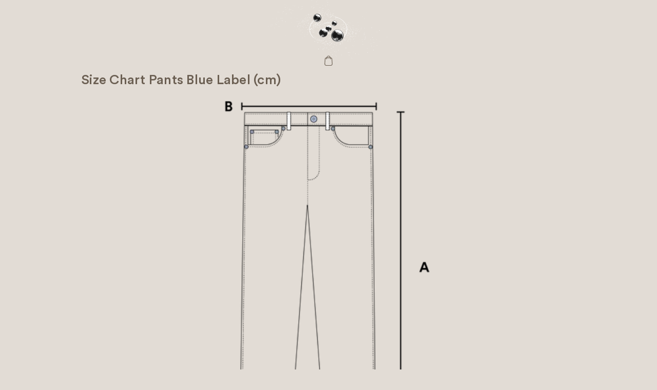

--- FILE ---
content_type: text/html; charset=utf-8
request_url: https://vacid.de/pages/size-chart-pants-blue
body_size: 73724
content:
<!doctype html>
  <html lang="de">
    <head><!-- Google Consent Mode V2 Consentmo -->
<script>
  window.consentmo_gcm_initial_state = "";
  window.consentmo_gcm_state = "";
  window.consentmo_gcm_security_storage = "";
  window.consentmo_gcm_ad_storage = "";
  window.consentmo_gcm_analytics_storage = "";
  window.consentmo_gcm_functionality_storage = "";
  window.consentmo_gcm_personalization_storage = "";
  window.consentmo_gcm_ads_data_redaction = "";
  window.consentmo_gcm_url_passthrough = "";
  window.consentmo_gcm_data_layer_name = "";
  
  // Google Consent Mode V2 integration script from Consentmo GDPR
  window.isenseRules = {};
  window.isenseRules.gcm = {
      gcmVersion: 2,
      integrationVersion: 3,
      customChanges: false,
      consentUpdated: false,
      initialState: 7,
      isCustomizationEnabled: false,
      adsDataRedaction: true,
      urlPassthrough: false,
      dataLayer: 'dataLayer',
      categories: { ad_personalization: "marketing", ad_storage: "marketing", ad_user_data: "marketing", analytics_storage: "analytics", functionality_storage: "functionality", personalization_storage: "functionality", security_storage: "strict"},
      storage: { ad_personalization: "false", ad_storage: "false", ad_user_data: "false", analytics_storage: "false", functionality_storage: "false", personalization_storage: "false", security_storage: "false", wait_for_update: 2000 }
  };
  if(window.consentmo_gcm_state !== null && window.consentmo_gcm_state !== "" && window.consentmo_gcm_state !== "0") {
    window.isenseRules.gcm.isCustomizationEnabled = true;
    window.isenseRules.gcm.initialState = window.consentmo_gcm_initial_state === null || window.consentmo_gcm_initial_state.trim() === "" ? window.isenseRules.gcm.initialState : window.consentmo_gcm_initial_state;
    window.isenseRules.gcm.categories.ad_storage = window.consentmo_gcm_ad_storage === null || window.consentmo_gcm_ad_storage.trim() === "" ? window.isenseRules.gcm.categories.ad_storage : window.consentmo_gcm_ad_storage;
    window.isenseRules.gcm.categories.ad_user_data = window.consentmo_gcm_ad_storage === null || window.consentmo_gcm_ad_storage.trim() === "" ? window.isenseRules.gcm.categories.ad_user_data : window.consentmo_gcm_ad_storage;
    window.isenseRules.gcm.categories.ad_personalization = window.consentmo_gcm_ad_storage === null || window.consentmo_gcm_ad_storage.trim() === "" ? window.isenseRules.gcm.categories.ad_personalization : window.consentmo_gcm_ad_storage;
    window.isenseRules.gcm.categories.analytics_storage = window.consentmo_gcm_analytics_storage === null || window.consentmo_gcm_analytics_storage.trim() === "" ? window.isenseRules.gcm.categories.analytics_storage : window.consentmo_gcm_analytics_storage;
    window.isenseRules.gcm.categories.functionality_storage = window.consentmo_gcm_functionality_storage === null || window.consentmo_gcm_functionality_storage.trim() === "" ? window.isenseRules.gcm.categories.functionality_storage : window.consentmo_gcm_functionality_storage;
    window.isenseRules.gcm.categories.personalization_storage = window.consentmo_gcm_personalization_storage === null || window.consentmo_gcm_personalization_storage.trim() === "" ? window.isenseRules.gcm.categories.personalization_storage : window.consentmo_gcm_personalization_storage;
    window.isenseRules.gcm.categories.security_storage = window.consentmo_gcm_security_storage === null || window.consentmo_gcm_security_storage.trim() === "" ? window.isenseRules.gcm.categories.security_storage : window.consentmo_gcm_security_storage;
    window.isenseRules.gcm.urlPassthrough = window.consentmo_gcm_url_passthrough === null || window.consentmo_gcm_url_passthrough.trim() === "" ? window.isenseRules.gcm.urlPassthrough : window.consentmo_gcm_url_passthrough;
    window.isenseRules.gcm.adsDataRedaction = window.consentmo_gcm_ads_data_redaction === null || window.consentmo_gcm_ads_data_redaction.trim() === "" ? window.isenseRules.gcm.adsDataRedaction : window.consentmo_gcm_ads_data_redaction;
    window.isenseRules.gcm.dataLayer = window.consentmo_gcm_data_layer_name === null || window.consentmo_gcm_data_layer_name.trim() === "" ? window.isenseRules.gcm.dataLayer : window.consentmo_gcm_data_layer_name;
  }
  window.isenseRules.initializeGcm = function (rules) {
    if(window.isenseRules.gcm.isCustomizationEnabled) {
      rules.initialState = window.isenseRules.gcm.initialState;
      rules.urlPassthrough = window.isenseRules.gcm.urlPassthrough === true || window.isenseRules.gcm.urlPassthrough === 'true';
      rules.adsDataRedaction = window.isenseRules.gcm.adsDataRedaction === true || window.isenseRules.gcm.adsDataRedaction === 'true';
    }
    
    let initialState = parseInt(rules.initialState);
    let marketingBlocked = initialState === 0 || initialState === 2 || initialState === 5 || initialState === 7;
    let analyticsBlocked = initialState === 0 || initialState === 3 || initialState === 6 || initialState === 7;
    let functionalityBlocked = initialState === 4 || initialState === 5 || initialState === 6 || initialState === 7;

    let gdprCache = localStorage.getItem('gdprCache') ? JSON.parse(localStorage.getItem('gdprCache')) : null;
    if (gdprCache && typeof gdprCache.updatedPreferences !== "undefined") {
      let updatedPreferences = gdprCache.updatedPreferences;
      marketingBlocked = parseInt(updatedPreferences.indexOf('marketing')) > -1;
      analyticsBlocked = parseInt(updatedPreferences.indexOf('analytics')) > -1;
      functionalityBlocked = parseInt(updatedPreferences.indexOf('functionality')) > -1;
    }

    Object.entries(rules.categories).forEach(category => {
      if(rules.storage.hasOwnProperty(category[0])) {
        switch(category[1]) {
          case 'strict':
            rules.storage[category[0]] = "granted";
            break;
          case 'marketing':
            rules.storage[category[0]] = marketingBlocked ? "denied" : "granted";
            break;
          case 'analytics':
            rules.storage[category[0]] = analyticsBlocked ? "denied" : "granted";
            break;
          case 'functionality':
            rules.storage[category[0]] = functionalityBlocked ? "denied" : "granted";
            break;
        }
      }
    });
    rules.consentUpdated = true;
    isenseRules.gcm = rules;
  }

  window[window.isenseRules.gcm.dataLayer] = window[window.isenseRules.gcm.dataLayer] || [];
  function gtag() { window[window.isenseRules.gcm.dataLayer].push(arguments); }

  function initialConsentUpdate() {
    // Google Consent Mode - initialization start
    window.isenseRules.initializeGcm({
      ...window.isenseRules.gcm,
      adsDataRedaction: true,
      urlPassthrough: false,
      initialState: 7
    });

    /*
    * initialState acceptable values:
    * 0 - Set both ad_storage and analytics_storage to denied
    * 1 - Set all categories to granted
    * 2 - Set only ad_storage to denied
    * 3 - Set only analytics_storage to denied
    * 4 - Set only functionality_storage to denied
    * 5 - Set both ad_storage and functionality_storage to denied
    * 6 - Set both analytics_storage and functionality_storage to denied
    * 7 - Set all categories to denied
    */

    gtag("consent", "default", isenseRules.gcm.storage);
    isenseRules.gcm.adsDataRedaction && gtag("set", "ads_data_redaction", isenseRules.gcm.adsDataRedaction);
    isenseRules.gcm.urlPassthrough && gtag("set", "url_passthrough", isenseRules.gcm.urlPassthrough);
  }

  let isInitConsentmoSignal = true;
  document.addEventListener("consentmoSignal", function(e) {
    if (isInitConsentmoSignal) {
      initialConsentUpdate();
      isInitConsentmoSignal = false;
    }
  });
</script>
      
      

    

    

    

    


<link rel="preconnect" href="https://fonts.shopifycdn.com">
      <link rel="preconnect" href="https://cdn.shopify.com">
      <link rel="preconnect" href="https://ajax.googleapis.com">
      <link rel="preload" as="style" href="//vacid.de/cdn/shop/t/158/assets/font-styles.css?v=84047193053977985301710940182">
  
      <style>
    .bc-error-indicator{
        position: fixed;
        top: 80px;
        right: 80px;
        padding: 5px;
        width: 40px;
        height: 40px;
        background-color: red;
        border-radius: 50%;
        z-index: 10000000;
        border: none;
    }
</style>

<script bc-debug-template type="text/template">
    <button bc-debug-export class="bc-error-indicator">
        <svg xmlns="http://www.w3.org/2000/svg" viewbox="0 0 48 48" height="100%" width="100%"><path fill="#fff" d="M24 33.95q.7 0 1.225-.525.525-.525.525-1.225 0-.7-.525-1.225Q24.7 30.45 24 30.45q-.7 0-1.225.525-.525.525-.525 1.225 0 .7.525 1.225.525.525 1.225.525Zm-1.5-7.2h3V13.6h-3ZM16.5 42 6 31.5v-15L16.5 6h15L42 16.5v15L31.5 42Zm1.25-3h12.5L39 30.25v-12.5L30.25 9h-12.5L9 17.75v12.5ZM24 24Z"/></svg>
    </button>
</script>

<script type="module">
    const currentLocation = new URL(location)
    const occuredErrors = []
    if(currentLocation.searchParams.has('bc_debug')){
        // Catch occuring errors
        window.addEventListener('error', (e) => {
            occuredErrors.push({
                source: e.source,
                line: e.lineno,
                col: e.colno,
                error: e.error
            })
        })
        // Inject Helper
        document.addEventListener('DOMContentLoaded', (e) => {
            let div = document.createElement('div')
            div.innerHTML = document.querySelector('[bc-debug-template]').innerHTML.trim()
            document.body.appendChild(div.firstChild)

            document.querySelector('[bc-debug-export]').addEventListener('click', (e) => {
                let element = document.createElement('a');
                element.setAttribute('href', 'data:text/plain;charset=utf-8,' + encodeURIComponent(JSON.stringify(occuredErrors)));
                element.setAttribute('download', 'errors.txt');
    
                element.style.display = 'none';
                document.body.appendChild(element);
    
                element.click();
    
                document.body.removeChild(element);
            })
        })
        
        console.warn('beeclever Debug Helper enabled.')
    }
</script>
<script type="module">
  document.root = document.querySelector(':root')
  document.root.style.setProperty('--vh', window.innerHeight /100 + 'px');
  document.root.style.setProperty('--scroll-y', window.scrollY + 'px');

  document.addEventListener('DOMContentLoaded',async () => { 
    document.root.style.setProperty('--vh', window.innerHeight /100 + 'px');
    document.root.style.setProperty('--scrollbar-width', (window.innerWidth - document.body.getBoundingClientRect().width) + 'px');
    let mainContentHeight = 0;
    document.querySelectorAll('main > *').forEach(child => {
      mainContentHeight += child.getBoundingClientRect().height;
    });
    document.root.style.setProperty('--main-fill', Math.max(window.innerHeight - document.querySelector('header').getBoundingClientRect().height - document.querySelector('footer').getBoundingClientRect().height - mainContentHeight, 0) + 'px');
  },{passive: true})
  window.addEventListener('load', () => {
    document.body.style.visibility = ""
    window.dispatchEvent(new Event('resize'))
  },{passive: true})
  window.addEventListener('resize', ()=>{
    document.root.style.setProperty('--vh',  window.innerHeight / 100 + 'px');
    document.root.style.setProperty('--scrollbar-width', (window.innerWidth - document.body.getBoundingClientRect().width) + 'px');
    let mainContentHeight = 0;
    document.querySelectorAll('main > *').forEach(child => {
      mainContentHeight += child.getBoundingClientRect().height;
    });
    document.root.style.setProperty('--main-fill', Math.max(window.innerHeight - document.querySelector('header').getBoundingClientRect().height - document.querySelector('footer').getBoundingClientRect().height - mainContentHeight, 0) + 'px');
  },{passive: true})
  window.addEventListener('scroll',(e)=>{
    document.root.style.setProperty('--scroll-y', window.scrollY + 'px');
  },{passive: true})
</script>

<style>
    :root{
        --site-width:1600px;
        --site-gutter:8px;
        --site-gutter-mobile:4px;

        --grid-gap:40px;
        --grid-gap-small:20px;

        --spacing-xs:6px;
        --spacing-s:10px;
        --spacing-m:20px;
        --spacing-l:40px;
        --spacing-xl:60px;
        --spacing-xxl:80px;

        --spacing-xs-mobile:6px;
        --spacing-s-mobile:10px;
        --spacing-m-mobile:20px;
        --spacing-l-mobile:40px;
        --spacing-xl-mobile:60px;
        --spacing-xxl-mobile:80px;

        --color-primary: #6b5f52;
        --color-on-primary: #e2dcd5;
        --color-secondary: #999999;
        --color-on-secondary: #e2dcd5;
        --color-surface: #868686;
        --color-on-surface: #6b5f52;
        --color-background: #e2dcd5;
        --color-on-background: #6b5f52;
        --color-border: #e2dcd5;
        --color-shadows: #f4f2f2;
        --color-images: #e2dcd5;
        --color-links: #6b5f52;
        --color-errors: #BF0711;
    }
</style>
<link rel="stylesheet" href="//vacid.de/cdn/shop/t/158/assets/clever-layout.css?v=104345433475113289211760287379" media="print" onload="this.media='all'">
      <link rel="stylesheet" href="//vacid.de/cdn/shop/t/158/assets/theme.css?v=45378165448080417531766813816" media="print" onload="this.media='all'">
      <link rel="stylesheet" href="//vacid.de/cdn/shop/t/158/assets/vacid.pages.css?v=165735076535539723321766825559" media="all">
      <link rel="stylesheet" href="//vacid.de/cdn/shop/t/158/assets/font-styles.css?v=84047193053977985301710940182" media="print" onload="this.media='all'">
      <link rel="stylesheet" href="//vacid.de/cdn/shop/t/158/assets/clever-components.css?v=54772819171169525471710940184" media="print" onload="this.media='all'">
      
        <link rel="stylesheet" href="//vacid.de/cdn/shop/t/158/assets/custom.css?v=99495004776203921991760287379" media="print" onload="this.media='all'">
      
      
      
      
      
<script>
    window.Shopify = window.Shopify || {}
    window.Shopify.shopID = 15755653
    window.Shopify.routes = {
      accountAddressesUrl: "/account/addresses",
      accountLoginUrl: "https://account.vacid.com?locale=de&region_country=DE",
      accountLogoutUrl: "/account/logout",
      accountRecoverUrl: "/account/recover",
      accountRegisterUrl: "https://account.vacid.com?locale=de",
      accountUrl: "/account",
      allProductsCollectionUrl: "/collections/all",
      cartUrl: "/cart",
      cartAddUrl: "/cart/add",
      cartChangeUrl: "/cart/change",
      cartClearUrl: "/cart/clear",
      cartUpdateUrl: "/cart/update",
      collectionsUrl: "/collections",
      predictiveSearchUrl: "/search/suggest",
      productRecommendationsUrl: "/recommendations/products",
      rootUrl: "/",
      searchUrl: "/search"
    }
  </script>
  

        <title>Size Chart Pants Blue Label (cm)</title>
      
  



      <meta charset="utf-8">
      <meta http-equiv="X-UA-Compatible" content="IE=edge,chrome=1">
      <meta name="description" content="">
      <meta name="viewport" content="width=device-width,initial-scale=1,shrink-to-fit=no"> <meta name="apple-mobile-web-app-title" content="VACID">
  
      <link rel="canonical" href="https://www.vacid.com/pages/size-chart-pants-blue">

      





      <!-- Favicon & App Icons – Richtige Platzierung -->
      <link rel="shortcut icon" href="https://cdn.shopify.com/s/files/1/1575/5653/files/favicon.ico?v=1741973859" />
      <link rel="icon" type="image/png" sizes="32x32" href="https://cdn.shopify.com/s/files/1/1575/5653/files/favicon-32x32.png?v=1741973859" />
      <link rel="icon" type="image/png" sizes="96x96" href="https://cdn.shopify.com/s/files/1/1575/5653/files/favicon-96x96.png?v=1766750383" />
      <link rel="icon" type="image/png" sizes="192x192" href="https://cdn.shopify.com/s/files/1/1575/5653/files/web-app-manifest-192x192.png?v=1741973860" />
      <link rel="icon" type="image/png" sizes="512x512" href="https://cdn.shopify.com/s/files/1/1575/5653/files/web-app-manifest-512x512.png?v=1741973861" />
      <link rel="icon" type="image/svg+xml" href="https://cdn.shopify.com/s/files/1/1575/5653/files/favicon.svg?v=1741973861" />
      <link rel="apple-touch-icon" sizes="180x180" href="https://cdn.shopify.com/s/files/1/1575/5653/files/apple-touch-icon.png?v=1741973859" />
      <link rel="manifest" href="https://cdn.shopify.com/s/files/1/1575/5653/files/site.webmanifest.json?v=1741977433" crossorigin="use-credentials">

  
      <script type="application/ld+json">
    {
        "@context": "http://schema.org",
        "@type": "BreadcrumbList",
        "itemListElement": [{
            "@type": "ListItem",
            "position": 1,
            "name": "Vacid",
            "item": "https://www.vacid.com"
            },{
                "@type": "ListItem",
                "position": 2,
                "name": "Size Chart Pants Blue Label (cm)",
                "item": "https://www.vacid.com/pages/size-chart-pants-blue"
                }]
    }
</script>
<meta property="og:type" content="website">
<meta property="og:title" content="Size Chart Pants Blue Label (cm)">


  <meta property="og:image" content="http://vacid.de/cdn/shop/files/SEO_VACID.png?v=1766749925&width=1024">
  <meta property="og:image:secure_url" content="https://vacid.de/cdn/shop/files/SEO_VACID.png?v=1766749925&width=1024">
  <meta property="og:image:width" content="1024">
  <meta property="og:image:height" content="1024">

<meta property="og:description" content=""><meta property="og:url" content="https://www.vacid.com/pages/size-chart-pants-blue">
<meta property="og:site_name" content="Vacid">

<meta name="twitter:card" content="summary">

<meta name="twitter:title" content="Size Chart Pants Blue Label (cm)">
<meta name="twitter:description" content="Size Chart Pants Blue Label (cm)">


  <meta name="twitter:image" content="https://vacid.de/cdn/shop/files/SEO_VACID.png?crop=center&height=600&v=1766749925&width=600">

  
      

  
      <!-- Content for head -->
      <script>window.performance && window.performance.mark && window.performance.mark('shopify.content_for_header.start');</script><meta name="google-site-verification" content="Tbc0aX6yjvgiVUu7pWb38aUyDdHqHZQVhJW6qI0m-zo">
<meta name="facebook-domain-verification" content="uftarnhlu009bs13e6cf0013dhxr1x">
<meta id="shopify-digital-wallet" name="shopify-digital-wallet" content="/15755653/digital_wallets/dialog">
<meta name="shopify-checkout-api-token" content="99807a51e9d71a17a74b7b4c689cc8ff">
<meta id="in-context-paypal-metadata" data-shop-id="15755653" data-venmo-supported="false" data-environment="production" data-locale="de_DE" data-paypal-v4="true" data-currency="EUR">
<link rel="alternate" hreflang="x-default" href="https://www.vacid.com/pages/size-chart-pants-blue">
<link rel="alternate" hreflang="de" href="https://www.vacid.com/pages/size-chart-pants-blue">
<link rel="alternate" hreflang="en" href="https://www.vacid.com/en/pages/size-chart-pants-blue">
<script async="async" src="/checkouts/internal/preloads.js?locale=de-DE"></script>
<script id="apple-pay-shop-capabilities" type="application/json">{"shopId":15755653,"countryCode":"DE","currencyCode":"EUR","merchantCapabilities":["supports3DS"],"merchantId":"gid:\/\/shopify\/Shop\/15755653","merchantName":"Vacid","requiredBillingContactFields":["postalAddress","email"],"requiredShippingContactFields":["postalAddress","email"],"shippingType":"shipping","supportedNetworks":["visa","maestro","masterCard","amex"],"total":{"type":"pending","label":"Vacid","amount":"1.00"},"shopifyPaymentsEnabled":true,"supportsSubscriptions":true}</script>
<script id="shopify-features" type="application/json">{"accessToken":"99807a51e9d71a17a74b7b4c689cc8ff","betas":["rich-media-storefront-analytics"],"domain":"vacid.de","predictiveSearch":true,"shopId":15755653,"locale":"de"}</script>
<script>var Shopify = Shopify || {};
Shopify.shop = "vacid.myshopify.com";
Shopify.locale = "de";
Shopify.currency = {"active":"EUR","rate":"1.0"};
Shopify.country = "DE";
Shopify.theme = {"name":"Vacid Main Theme","id":149198799115,"schema_name":"Clever","schema_version":"2.0.0","theme_store_id":null,"role":"main"};
Shopify.theme.handle = "null";
Shopify.theme.style = {"id":null,"handle":null};
Shopify.cdnHost = "vacid.de/cdn";
Shopify.routes = Shopify.routes || {};
Shopify.routes.root = "/";</script>
<script type="module">!function(o){(o.Shopify=o.Shopify||{}).modules=!0}(window);</script>
<script>!function(o){function n(){var o=[];function n(){o.push(Array.prototype.slice.apply(arguments))}return n.q=o,n}var t=o.Shopify=o.Shopify||{};t.loadFeatures=n(),t.autoloadFeatures=n()}(window);</script>
<script id="shop-js-analytics" type="application/json">{"pageType":"page"}</script>
<script defer="defer" async type="module" src="//vacid.de/cdn/shopifycloud/shop-js/modules/v2/client.init-shop-cart-sync_BH0MO3MH.de.esm.js"></script>
<script defer="defer" async type="module" src="//vacid.de/cdn/shopifycloud/shop-js/modules/v2/chunk.common_BErAfWaM.esm.js"></script>
<script defer="defer" async type="module" src="//vacid.de/cdn/shopifycloud/shop-js/modules/v2/chunk.modal_DqzNaksh.esm.js"></script>
<script type="module">
  await import("//vacid.de/cdn/shopifycloud/shop-js/modules/v2/client.init-shop-cart-sync_BH0MO3MH.de.esm.js");
await import("//vacid.de/cdn/shopifycloud/shop-js/modules/v2/chunk.common_BErAfWaM.esm.js");
await import("//vacid.de/cdn/shopifycloud/shop-js/modules/v2/chunk.modal_DqzNaksh.esm.js");

  window.Shopify.SignInWithShop?.initShopCartSync?.({"fedCMEnabled":true,"windoidEnabled":true});

</script>
<script id="__st">var __st={"a":15755653,"offset":3600,"reqid":"42fcab3a-2f4f-4588-8a55-442382a3349e-1769802898","pageurl":"vacid.de\/pages\/size-chart-pants-blue","s":"pages-117685747979","u":"285f641dacaf","p":"page","rtyp":"page","rid":117685747979};</script>
<script>window.ShopifyPaypalV4VisibilityTracking = true;</script>
<script id="captcha-bootstrap">!function(){'use strict';const t='contact',e='account',n='new_comment',o=[[t,t],['blogs',n],['comments',n],[t,'customer']],c=[[e,'customer_login'],[e,'guest_login'],[e,'recover_customer_password'],[e,'create_customer']],r=t=>t.map((([t,e])=>`form[action*='/${t}']:not([data-nocaptcha='true']) input[name='form_type'][value='${e}']`)).join(','),a=t=>()=>t?[...document.querySelectorAll(t)].map((t=>t.form)):[];function s(){const t=[...o],e=r(t);return a(e)}const i='password',u='form_key',d=['recaptcha-v3-token','g-recaptcha-response','h-captcha-response',i],f=()=>{try{return window.sessionStorage}catch{return}},m='__shopify_v',_=t=>t.elements[u];function p(t,e,n=!1){try{const o=window.sessionStorage,c=JSON.parse(o.getItem(e)),{data:r}=function(t){const{data:e,action:n}=t;return t[m]||n?{data:e,action:n}:{data:t,action:n}}(c);for(const[e,n]of Object.entries(r))t.elements[e]&&(t.elements[e].value=n);n&&o.removeItem(e)}catch(o){console.error('form repopulation failed',{error:o})}}const l='form_type',E='cptcha';function T(t){t.dataset[E]=!0}const w=window,h=w.document,L='Shopify',v='ce_forms',y='captcha';let A=!1;((t,e)=>{const n=(g='f06e6c50-85a8-45c8-87d0-21a2b65856fe',I='https://cdn.shopify.com/shopifycloud/storefront-forms-hcaptcha/ce_storefront_forms_captcha_hcaptcha.v1.5.2.iife.js',D={infoText:'Durch hCaptcha geschützt',privacyText:'Datenschutz',termsText:'Allgemeine Geschäftsbedingungen'},(t,e,n)=>{const o=w[L][v],c=o.bindForm;if(c)return c(t,g,e,D).then(n);var r;o.q.push([[t,g,e,D],n]),r=I,A||(h.body.append(Object.assign(h.createElement('script'),{id:'captcha-provider',async:!0,src:r})),A=!0)});var g,I,D;w[L]=w[L]||{},w[L][v]=w[L][v]||{},w[L][v].q=[],w[L][y]=w[L][y]||{},w[L][y].protect=function(t,e){n(t,void 0,e),T(t)},Object.freeze(w[L][y]),function(t,e,n,w,h,L){const[v,y,A,g]=function(t,e,n){const i=e?o:[],u=t?c:[],d=[...i,...u],f=r(d),m=r(i),_=r(d.filter((([t,e])=>n.includes(e))));return[a(f),a(m),a(_),s()]}(w,h,L),I=t=>{const e=t.target;return e instanceof HTMLFormElement?e:e&&e.form},D=t=>v().includes(t);t.addEventListener('submit',(t=>{const e=I(t);if(!e)return;const n=D(e)&&!e.dataset.hcaptchaBound&&!e.dataset.recaptchaBound,o=_(e),c=g().includes(e)&&(!o||!o.value);(n||c)&&t.preventDefault(),c&&!n&&(function(t){try{if(!f())return;!function(t){const e=f();if(!e)return;const n=_(t);if(!n)return;const o=n.value;o&&e.removeItem(o)}(t);const e=Array.from(Array(32),(()=>Math.random().toString(36)[2])).join('');!function(t,e){_(t)||t.append(Object.assign(document.createElement('input'),{type:'hidden',name:u})),t.elements[u].value=e}(t,e),function(t,e){const n=f();if(!n)return;const o=[...t.querySelectorAll(`input[type='${i}']`)].map((({name:t})=>t)),c=[...d,...o],r={};for(const[a,s]of new FormData(t).entries())c.includes(a)||(r[a]=s);n.setItem(e,JSON.stringify({[m]:1,action:t.action,data:r}))}(t,e)}catch(e){console.error('failed to persist form',e)}}(e),e.submit())}));const S=(t,e)=>{t&&!t.dataset[E]&&(n(t,e.some((e=>e===t))),T(t))};for(const o of['focusin','change'])t.addEventListener(o,(t=>{const e=I(t);D(e)&&S(e,y())}));const B=e.get('form_key'),M=e.get(l),P=B&&M;t.addEventListener('DOMContentLoaded',(()=>{const t=y();if(P)for(const e of t)e.elements[l].value===M&&p(e,B);[...new Set([...A(),...v().filter((t=>'true'===t.dataset.shopifyCaptcha))])].forEach((e=>S(e,t)))}))}(h,new URLSearchParams(w.location.search),n,t,e,['guest_login'])})(!0,!0)}();</script>
<script integrity="sha256-4kQ18oKyAcykRKYeNunJcIwy7WH5gtpwJnB7kiuLZ1E=" data-source-attribution="shopify.loadfeatures" defer="defer" src="//vacid.de/cdn/shopifycloud/storefront/assets/storefront/load_feature-a0a9edcb.js" crossorigin="anonymous"></script>
<script data-source-attribution="shopify.dynamic_checkout.dynamic.init">var Shopify=Shopify||{};Shopify.PaymentButton=Shopify.PaymentButton||{isStorefrontPortableWallets:!0,init:function(){window.Shopify.PaymentButton.init=function(){};var t=document.createElement("script");t.src="https://vacid.de/cdn/shopifycloud/portable-wallets/latest/portable-wallets.de.js",t.type="module",document.head.appendChild(t)}};
</script>
<script data-source-attribution="shopify.dynamic_checkout.buyer_consent">
  function portableWalletsHideBuyerConsent(e){var t=document.getElementById("shopify-buyer-consent"),n=document.getElementById("shopify-subscription-policy-button");t&&n&&(t.classList.add("hidden"),t.setAttribute("aria-hidden","true"),n.removeEventListener("click",e))}function portableWalletsShowBuyerConsent(e){var t=document.getElementById("shopify-buyer-consent"),n=document.getElementById("shopify-subscription-policy-button");t&&n&&(t.classList.remove("hidden"),t.removeAttribute("aria-hidden"),n.addEventListener("click",e))}window.Shopify?.PaymentButton&&(window.Shopify.PaymentButton.hideBuyerConsent=portableWalletsHideBuyerConsent,window.Shopify.PaymentButton.showBuyerConsent=portableWalletsShowBuyerConsent);
</script>
<script data-source-attribution="shopify.dynamic_checkout.cart.bootstrap">document.addEventListener("DOMContentLoaded",(function(){function t(){return document.querySelector("shopify-accelerated-checkout-cart, shopify-accelerated-checkout")}if(t())Shopify.PaymentButton.init();else{new MutationObserver((function(e,n){t()&&(Shopify.PaymentButton.init(),n.disconnect())})).observe(document.body,{childList:!0,subtree:!0})}}));
</script>
<link id="shopify-accelerated-checkout-styles" rel="stylesheet" media="screen" href="https://vacid.de/cdn/shopifycloud/portable-wallets/latest/accelerated-checkout-backwards-compat.css" crossorigin="anonymous">
<style id="shopify-accelerated-checkout-cart">
        #shopify-buyer-consent {
  margin-top: 1em;
  display: inline-block;
  width: 100%;
}

#shopify-buyer-consent.hidden {
  display: none;
}

#shopify-subscription-policy-button {
  background: none;
  border: none;
  padding: 0;
  text-decoration: underline;
  font-size: inherit;
  cursor: pointer;
}

#shopify-subscription-policy-button::before {
  box-shadow: none;
}

      </style>

<script>window.performance && window.performance.mark && window.performance.mark('shopify.content_for_header.end');</script>
      <!-- Content for head end -->
<style>
@font-face{
  font-family: "remixicon";
  src:
    url("https://cdn.shopify.com/s/files/1/1575/5653/files/remixicon.woff2?v=1766846015") format("woff2"),
    url("https://cdn.shopify.com/s/files/1/1575/5653/files/remixicon.woff?v=1766846024") format("woff"),
    url("https://cdn.shopify.com/s/files/1/1575/5653/files/remixicon.ttf?v=1766846032") format("truetype");
  font-display: swap;
  font-weight: normal;
  font-style: normal;
}
</style>
    <!-- BEGIN app block: shopify://apps/consentmo-gdpr/blocks/gdpr_cookie_consent/4fbe573f-a377-4fea-9801-3ee0858cae41 -->


<!-- END app block --><!-- BEGIN app block: shopify://apps/optimonk-popup-cro-a-b-test/blocks/app-embed/0b488be1-fc0a-4fe6-8793-f2bef383dba8 -->
<script async src="https://onsite.optimonk.com/script.js?account=264889&origin=shopify-app-embed-block"></script>




<!-- END app block --><!-- BEGIN app block: shopify://apps/triplewhale/blocks/triple_pixel_snippet/483d496b-3f1a-4609-aea7-8eee3b6b7a2a --><link rel='preconnect dns-prefetch' href='https://api.config-security.com/' crossorigin />
<link rel='preconnect dns-prefetch' href='https://conf.config-security.com/' crossorigin />
<script>
/* >> TriplePixel :: start*/
window.TriplePixelData={TripleName:"vacid.myshopify.com",ver:"2.16",plat:"SHOPIFY",isHeadless:false,src:'SHOPIFY_EXT',product:{id:"",name:``,price:"",variant:""},search:"",collection:"",cart:"",template:"page",curr:"EUR" || "EUR"},function(W,H,A,L,E,_,B,N){function O(U,T,P,H,R){void 0===R&&(R=!1),H=new XMLHttpRequest,P?(H.open("POST",U,!0),H.setRequestHeader("Content-Type","text/plain")):H.open("GET",U,!0),H.send(JSON.stringify(P||{})),H.onreadystatechange=function(){4===H.readyState&&200===H.status?(R=H.responseText,U.includes("/first")?eval(R):P||(N[B]=R)):(299<H.status||H.status<200)&&T&&!R&&(R=!0,O(U,T-1,P))}}if(N=window,!N[H+"sn"]){N[H+"sn"]=1,L=function(){return Date.now().toString(36)+"_"+Math.random().toString(36)};try{A.setItem(H,1+(0|A.getItem(H)||0)),(E=JSON.parse(A.getItem(H+"U")||"[]")).push({u:location.href,r:document.referrer,t:Date.now(),id:L()}),A.setItem(H+"U",JSON.stringify(E))}catch(e){}var i,m,p;A.getItem('"!nC`')||(_=A,A=N,A[H]||(E=A[H]=function(t,e,i){return void 0===i&&(i=[]),"State"==t?E.s:(W=L(),(E._q=E._q||[]).push([W,t,e].concat(i)),W)},E.s="Installed",E._q=[],E.ch=W,B="configSecurityConfModel",N[B]=1,O("https://conf.config-security.com/model",5),i=L(),m=A[atob("c2NyZWVu")],_.setItem("di_pmt_wt",i),p={id:i,action:"profile",avatar:_.getItem("auth-security_rand_salt_"),time:m[atob("d2lkdGg=")]+":"+m[atob("aGVpZ2h0")],host:A.TriplePixelData.TripleName,plat:A.TriplePixelData.plat,url:window.location.href.slice(0,500),ref:document.referrer,ver:A.TriplePixelData.ver},O("https://api.config-security.com/event",5,p),O("https://api.config-security.com/first?host=".concat(p.host,"&plat=").concat(p.plat),5)))}}("","TriplePixel",localStorage);
/* << TriplePixel :: end*/
</script>



<!-- END app block --><script src="https://cdn.shopify.com/extensions/019c0f34-b0c2-78b5-b4b0-899f0a45188a/consentmo-gdpr-616/assets/consentmo_cookie_consent.js" type="text/javascript" defer="defer"></script>
<link href="https://monorail-edge.shopifysvc.com" rel="dns-prefetch">
<script>(function(){if ("sendBeacon" in navigator && "performance" in window) {try {var session_token_from_headers = performance.getEntriesByType('navigation')[0].serverTiming.find(x => x.name == '_s').description;} catch {var session_token_from_headers = undefined;}var session_cookie_matches = document.cookie.match(/_shopify_s=([^;]*)/);var session_token_from_cookie = session_cookie_matches && session_cookie_matches.length === 2 ? session_cookie_matches[1] : "";var session_token = session_token_from_headers || session_token_from_cookie || "";function handle_abandonment_event(e) {var entries = performance.getEntries().filter(function(entry) {return /monorail-edge.shopifysvc.com/.test(entry.name);});if (!window.abandonment_tracked && entries.length === 0) {window.abandonment_tracked = true;var currentMs = Date.now();var navigation_start = performance.timing.navigationStart;var payload = {shop_id: 15755653,url: window.location.href,navigation_start,duration: currentMs - navigation_start,session_token,page_type: "page"};window.navigator.sendBeacon("https://monorail-edge.shopifysvc.com/v1/produce", JSON.stringify({schema_id: "online_store_buyer_site_abandonment/1.1",payload: payload,metadata: {event_created_at_ms: currentMs,event_sent_at_ms: currentMs}}));}}window.addEventListener('pagehide', handle_abandonment_event);}}());</script>
<script id="web-pixels-manager-setup">(function e(e,d,r,n,o){if(void 0===o&&(o={}),!Boolean(null===(a=null===(i=window.Shopify)||void 0===i?void 0:i.analytics)||void 0===a?void 0:a.replayQueue)){var i,a;window.Shopify=window.Shopify||{};var t=window.Shopify;t.analytics=t.analytics||{};var s=t.analytics;s.replayQueue=[],s.publish=function(e,d,r){return s.replayQueue.push([e,d,r]),!0};try{self.performance.mark("wpm:start")}catch(e){}var l=function(){var e={modern:/Edge?\/(1{2}[4-9]|1[2-9]\d|[2-9]\d{2}|\d{4,})\.\d+(\.\d+|)|Firefox\/(1{2}[4-9]|1[2-9]\d|[2-9]\d{2}|\d{4,})\.\d+(\.\d+|)|Chrom(ium|e)\/(9{2}|\d{3,})\.\d+(\.\d+|)|(Maci|X1{2}).+ Version\/(15\.\d+|(1[6-9]|[2-9]\d|\d{3,})\.\d+)([,.]\d+|)( \(\w+\)|)( Mobile\/\w+|) Safari\/|Chrome.+OPR\/(9{2}|\d{3,})\.\d+\.\d+|(CPU[ +]OS|iPhone[ +]OS|CPU[ +]iPhone|CPU IPhone OS|CPU iPad OS)[ +]+(15[._]\d+|(1[6-9]|[2-9]\d|\d{3,})[._]\d+)([._]\d+|)|Android:?[ /-](13[3-9]|1[4-9]\d|[2-9]\d{2}|\d{4,})(\.\d+|)(\.\d+|)|Android.+Firefox\/(13[5-9]|1[4-9]\d|[2-9]\d{2}|\d{4,})\.\d+(\.\d+|)|Android.+Chrom(ium|e)\/(13[3-9]|1[4-9]\d|[2-9]\d{2}|\d{4,})\.\d+(\.\d+|)|SamsungBrowser\/([2-9]\d|\d{3,})\.\d+/,legacy:/Edge?\/(1[6-9]|[2-9]\d|\d{3,})\.\d+(\.\d+|)|Firefox\/(5[4-9]|[6-9]\d|\d{3,})\.\d+(\.\d+|)|Chrom(ium|e)\/(5[1-9]|[6-9]\d|\d{3,})\.\d+(\.\d+|)([\d.]+$|.*Safari\/(?![\d.]+ Edge\/[\d.]+$))|(Maci|X1{2}).+ Version\/(10\.\d+|(1[1-9]|[2-9]\d|\d{3,})\.\d+)([,.]\d+|)( \(\w+\)|)( Mobile\/\w+|) Safari\/|Chrome.+OPR\/(3[89]|[4-9]\d|\d{3,})\.\d+\.\d+|(CPU[ +]OS|iPhone[ +]OS|CPU[ +]iPhone|CPU IPhone OS|CPU iPad OS)[ +]+(10[._]\d+|(1[1-9]|[2-9]\d|\d{3,})[._]\d+)([._]\d+|)|Android:?[ /-](13[3-9]|1[4-9]\d|[2-9]\d{2}|\d{4,})(\.\d+|)(\.\d+|)|Mobile Safari.+OPR\/([89]\d|\d{3,})\.\d+\.\d+|Android.+Firefox\/(13[5-9]|1[4-9]\d|[2-9]\d{2}|\d{4,})\.\d+(\.\d+|)|Android.+Chrom(ium|e)\/(13[3-9]|1[4-9]\d|[2-9]\d{2}|\d{4,})\.\d+(\.\d+|)|Android.+(UC? ?Browser|UCWEB|U3)[ /]?(15\.([5-9]|\d{2,})|(1[6-9]|[2-9]\d|\d{3,})\.\d+)\.\d+|SamsungBrowser\/(5\.\d+|([6-9]|\d{2,})\.\d+)|Android.+MQ{2}Browser\/(14(\.(9|\d{2,})|)|(1[5-9]|[2-9]\d|\d{3,})(\.\d+|))(\.\d+|)|K[Aa][Ii]OS\/(3\.\d+|([4-9]|\d{2,})\.\d+)(\.\d+|)/},d=e.modern,r=e.legacy,n=navigator.userAgent;return n.match(d)?"modern":n.match(r)?"legacy":"unknown"}(),u="modern"===l?"modern":"legacy",c=(null!=n?n:{modern:"",legacy:""})[u],f=function(e){return[e.baseUrl,"/wpm","/b",e.hashVersion,"modern"===e.buildTarget?"m":"l",".js"].join("")}({baseUrl:d,hashVersion:r,buildTarget:u}),m=function(e){var d=e.version,r=e.bundleTarget,n=e.surface,o=e.pageUrl,i=e.monorailEndpoint;return{emit:function(e){var a=e.status,t=e.errorMsg,s=(new Date).getTime(),l=JSON.stringify({metadata:{event_sent_at_ms:s},events:[{schema_id:"web_pixels_manager_load/3.1",payload:{version:d,bundle_target:r,page_url:o,status:a,surface:n,error_msg:t},metadata:{event_created_at_ms:s}}]});if(!i)return console&&console.warn&&console.warn("[Web Pixels Manager] No Monorail endpoint provided, skipping logging."),!1;try{return self.navigator.sendBeacon.bind(self.navigator)(i,l)}catch(e){}var u=new XMLHttpRequest;try{return u.open("POST",i,!0),u.setRequestHeader("Content-Type","text/plain"),u.send(l),!0}catch(e){return console&&console.warn&&console.warn("[Web Pixels Manager] Got an unhandled error while logging to Monorail."),!1}}}}({version:r,bundleTarget:l,surface:e.surface,pageUrl:self.location.href,monorailEndpoint:e.monorailEndpoint});try{o.browserTarget=l,function(e){var d=e.src,r=e.async,n=void 0===r||r,o=e.onload,i=e.onerror,a=e.sri,t=e.scriptDataAttributes,s=void 0===t?{}:t,l=document.createElement("script"),u=document.querySelector("head"),c=document.querySelector("body");if(l.async=n,l.src=d,a&&(l.integrity=a,l.crossOrigin="anonymous"),s)for(var f in s)if(Object.prototype.hasOwnProperty.call(s,f))try{l.dataset[f]=s[f]}catch(e){}if(o&&l.addEventListener("load",o),i&&l.addEventListener("error",i),u)u.appendChild(l);else{if(!c)throw new Error("Did not find a head or body element to append the script");c.appendChild(l)}}({src:f,async:!0,onload:function(){if(!function(){var e,d;return Boolean(null===(d=null===(e=window.Shopify)||void 0===e?void 0:e.analytics)||void 0===d?void 0:d.initialized)}()){var d=window.webPixelsManager.init(e)||void 0;if(d){var r=window.Shopify.analytics;r.replayQueue.forEach((function(e){var r=e[0],n=e[1],o=e[2];d.publishCustomEvent(r,n,o)})),r.replayQueue=[],r.publish=d.publishCustomEvent,r.visitor=d.visitor,r.initialized=!0}}},onerror:function(){return m.emit({status:"failed",errorMsg:"".concat(f," has failed to load")})},sri:function(e){var d=/^sha384-[A-Za-z0-9+/=]+$/;return"string"==typeof e&&d.test(e)}(c)?c:"",scriptDataAttributes:o}),m.emit({status:"loading"})}catch(e){m.emit({status:"failed",errorMsg:(null==e?void 0:e.message)||"Unknown error"})}}})({shopId: 15755653,storefrontBaseUrl: "https://www.vacid.com",extensionsBaseUrl: "https://extensions.shopifycdn.com/cdn/shopifycloud/web-pixels-manager",monorailEndpoint: "https://monorail-edge.shopifysvc.com/unstable/produce_batch",surface: "storefront-renderer",enabledBetaFlags: ["2dca8a86"],webPixelsConfigList: [{"id":"2692579595","configuration":"{\"accountID\":\"264889\"}","eventPayloadVersion":"v1","runtimeContext":"STRICT","scriptVersion":"e9702cc0fbdd9453d46c7ca8e2f5a5f4","type":"APP","apiClientId":956606,"privacyPurposes":[],"dataSharingAdjustments":{"protectedCustomerApprovalScopes":["read_customer_personal_data"]}},{"id":"2630844683","configuration":"{\"pixel_id\":\"2361652180972459\",\"pixel_type\":\"facebook_pixel\"}","eventPayloadVersion":"v1","runtimeContext":"OPEN","scriptVersion":"ca16bc87fe92b6042fbaa3acc2fbdaa6","type":"APP","apiClientId":2329312,"privacyPurposes":["ANALYTICS","MARKETING","SALE_OF_DATA"],"dataSharingAdjustments":{"protectedCustomerApprovalScopes":["read_customer_address","read_customer_email","read_customer_name","read_customer_personal_data","read_customer_phone"]}},{"id":"1724940555","configuration":"{\"shopId\":\"vacid.myshopify.com\"}","eventPayloadVersion":"v1","runtimeContext":"STRICT","scriptVersion":"674c31de9c131805829c42a983792da6","type":"APP","apiClientId":2753413,"privacyPurposes":["ANALYTICS","MARKETING","SALE_OF_DATA"],"dataSharingAdjustments":{"protectedCustomerApprovalScopes":["read_customer_address","read_customer_email","read_customer_name","read_customer_personal_data","read_customer_phone"]}},{"id":"1724776715","configuration":"{\"config\":\"{\\\"pixel_id\\\":\\\"GT-K4ZVC7TW\\\",\\\"google_tag_ids\\\":[\\\"GT-K4ZVC7TW\\\",\\\"AW-16918829649\\\"],\\\"target_country\\\":\\\"ZZ\\\",\\\"gtag_events\\\":[{\\\"type\\\":\\\"begin_checkout\\\",\\\"action_label\\\":[\\\"GT-K4ZVC7TW\\\",\\\"AW-16918829649\\\/R4MuCLys-KgaENG0w4M_\\\"]},{\\\"type\\\":\\\"search\\\",\\\"action_label\\\":[\\\"GT-K4ZVC7TW\\\",\\\"AW-16918829649\\\/mZGtCMis-KgaENG0w4M_\\\"]},{\\\"type\\\":\\\"view_item\\\",\\\"action_label\\\":[\\\"GT-K4ZVC7TW\\\",\\\"AW-16918829649\\\/z-YFCMWs-KgaENG0w4M_\\\",\\\"MC-D8LMZ17BT0\\\"]},{\\\"type\\\":\\\"purchase\\\",\\\"action_label\\\":[\\\"GT-K4ZVC7TW\\\",\\\"AW-16918829649\\\/SCFKCLms-KgaENG0w4M_\\\",\\\"MC-D8LMZ17BT0\\\"]},{\\\"type\\\":\\\"page_view\\\",\\\"action_label\\\":[\\\"GT-K4ZVC7TW\\\",\\\"AW-16918829649\\\/6jX6CMKs-KgaENG0w4M_\\\",\\\"MC-D8LMZ17BT0\\\"]},{\\\"type\\\":\\\"add_payment_info\\\",\\\"action_label\\\":[\\\"GT-K4ZVC7TW\\\",\\\"AW-16918829649\\\/U1FJCMus-KgaENG0w4M_\\\"]},{\\\"type\\\":\\\"add_to_cart\\\",\\\"action_label\\\":[\\\"GT-K4ZVC7TW\\\",\\\"AW-16918829649\\\/OvY6CL-s-KgaENG0w4M_\\\"]}],\\\"enable_monitoring_mode\\\":false}\"}","eventPayloadVersion":"v1","runtimeContext":"OPEN","scriptVersion":"b2a88bafab3e21179ed38636efcd8a93","type":"APP","apiClientId":1780363,"privacyPurposes":[],"dataSharingAdjustments":{"protectedCustomerApprovalScopes":["read_customer_address","read_customer_email","read_customer_name","read_customer_personal_data","read_customer_phone"]}},{"id":"1724678411","configuration":"{\"tagID\":\"2613560853474\"}","eventPayloadVersion":"v1","runtimeContext":"STRICT","scriptVersion":"18031546ee651571ed29edbe71a3550b","type":"APP","apiClientId":3009811,"privacyPurposes":["ANALYTICS","MARKETING","SALE_OF_DATA"],"dataSharingAdjustments":{"protectedCustomerApprovalScopes":["read_customer_address","read_customer_email","read_customer_name","read_customer_personal_data","read_customer_phone"]}},{"id":"1706361099","configuration":"{\"pixelCode\":\"CV4AQS3C77UC3M0NT8R0\"}","eventPayloadVersion":"v1","runtimeContext":"STRICT","scriptVersion":"22e92c2ad45662f435e4801458fb78cc","type":"APP","apiClientId":4383523,"privacyPurposes":["ANALYTICS","MARKETING","SALE_OF_DATA"],"dataSharingAdjustments":{"protectedCustomerApprovalScopes":["read_customer_address","read_customer_email","read_customer_name","read_customer_personal_data","read_customer_phone"]}},{"id":"183075083","eventPayloadVersion":"v1","runtimeContext":"LAX","scriptVersion":"1","type":"CUSTOM","privacyPurposes":["ANALYTICS"],"name":"Google Analytics tag (migrated)"},{"id":"shopify-app-pixel","configuration":"{}","eventPayloadVersion":"v1","runtimeContext":"STRICT","scriptVersion":"0450","apiClientId":"shopify-pixel","type":"APP","privacyPurposes":["ANALYTICS","MARKETING"]},{"id":"shopify-custom-pixel","eventPayloadVersion":"v1","runtimeContext":"LAX","scriptVersion":"0450","apiClientId":"shopify-pixel","type":"CUSTOM","privacyPurposes":["ANALYTICS","MARKETING"]}],isMerchantRequest: false,initData: {"shop":{"name":"Vacid","paymentSettings":{"currencyCode":"EUR"},"myshopifyDomain":"vacid.myshopify.com","countryCode":"DE","storefrontUrl":"https:\/\/www.vacid.com"},"customer":null,"cart":null,"checkout":null,"productVariants":[],"purchasingCompany":null},},"https://vacid.de/cdn","1d2a099fw23dfb22ep557258f5m7a2edbae",{"modern":"","legacy":""},{"shopId":"15755653","storefrontBaseUrl":"https:\/\/www.vacid.com","extensionBaseUrl":"https:\/\/extensions.shopifycdn.com\/cdn\/shopifycloud\/web-pixels-manager","surface":"storefront-renderer","enabledBetaFlags":"[\"2dca8a86\"]","isMerchantRequest":"false","hashVersion":"1d2a099fw23dfb22ep557258f5m7a2edbae","publish":"custom","events":"[[\"page_viewed\",{}]]"});</script><script>
  window.ShopifyAnalytics = window.ShopifyAnalytics || {};
  window.ShopifyAnalytics.meta = window.ShopifyAnalytics.meta || {};
  window.ShopifyAnalytics.meta.currency = 'EUR';
  var meta = {"page":{"pageType":"page","resourceType":"page","resourceId":117685747979,"requestId":"42fcab3a-2f4f-4588-8a55-442382a3349e-1769802898"}};
  for (var attr in meta) {
    window.ShopifyAnalytics.meta[attr] = meta[attr];
  }
</script>
<script class="analytics">
  (function () {
    var customDocumentWrite = function(content) {
      var jquery = null;

      if (window.jQuery) {
        jquery = window.jQuery;
      } else if (window.Checkout && window.Checkout.$) {
        jquery = window.Checkout.$;
      }

      if (jquery) {
        jquery('body').append(content);
      }
    };

    var hasLoggedConversion = function(token) {
      if (token) {
        return document.cookie.indexOf('loggedConversion=' + token) !== -1;
      }
      return false;
    }

    var setCookieIfConversion = function(token) {
      if (token) {
        var twoMonthsFromNow = new Date(Date.now());
        twoMonthsFromNow.setMonth(twoMonthsFromNow.getMonth() + 2);

        document.cookie = 'loggedConversion=' + token + '; expires=' + twoMonthsFromNow;
      }
    }

    var trekkie = window.ShopifyAnalytics.lib = window.trekkie = window.trekkie || [];
    if (trekkie.integrations) {
      return;
    }
    trekkie.methods = [
      'identify',
      'page',
      'ready',
      'track',
      'trackForm',
      'trackLink'
    ];
    trekkie.factory = function(method) {
      return function() {
        var args = Array.prototype.slice.call(arguments);
        args.unshift(method);
        trekkie.push(args);
        return trekkie;
      };
    };
    for (var i = 0; i < trekkie.methods.length; i++) {
      var key = trekkie.methods[i];
      trekkie[key] = trekkie.factory(key);
    }
    trekkie.load = function(config) {
      trekkie.config = config || {};
      trekkie.config.initialDocumentCookie = document.cookie;
      var first = document.getElementsByTagName('script')[0];
      var script = document.createElement('script');
      script.type = 'text/javascript';
      script.onerror = function(e) {
        var scriptFallback = document.createElement('script');
        scriptFallback.type = 'text/javascript';
        scriptFallback.onerror = function(error) {
                var Monorail = {
      produce: function produce(monorailDomain, schemaId, payload) {
        var currentMs = new Date().getTime();
        var event = {
          schema_id: schemaId,
          payload: payload,
          metadata: {
            event_created_at_ms: currentMs,
            event_sent_at_ms: currentMs
          }
        };
        return Monorail.sendRequest("https://" + monorailDomain + "/v1/produce", JSON.stringify(event));
      },
      sendRequest: function sendRequest(endpointUrl, payload) {
        // Try the sendBeacon API
        if (window && window.navigator && typeof window.navigator.sendBeacon === 'function' && typeof window.Blob === 'function' && !Monorail.isIos12()) {
          var blobData = new window.Blob([payload], {
            type: 'text/plain'
          });

          if (window.navigator.sendBeacon(endpointUrl, blobData)) {
            return true;
          } // sendBeacon was not successful

        } // XHR beacon

        var xhr = new XMLHttpRequest();

        try {
          xhr.open('POST', endpointUrl);
          xhr.setRequestHeader('Content-Type', 'text/plain');
          xhr.send(payload);
        } catch (e) {
          console.log(e);
        }

        return false;
      },
      isIos12: function isIos12() {
        return window.navigator.userAgent.lastIndexOf('iPhone; CPU iPhone OS 12_') !== -1 || window.navigator.userAgent.lastIndexOf('iPad; CPU OS 12_') !== -1;
      }
    };
    Monorail.produce('monorail-edge.shopifysvc.com',
      'trekkie_storefront_load_errors/1.1',
      {shop_id: 15755653,
      theme_id: 149198799115,
      app_name: "storefront",
      context_url: window.location.href,
      source_url: "//vacid.de/cdn/s/trekkie.storefront.c59ea00e0474b293ae6629561379568a2d7c4bba.min.js"});

        };
        scriptFallback.async = true;
        scriptFallback.src = '//vacid.de/cdn/s/trekkie.storefront.c59ea00e0474b293ae6629561379568a2d7c4bba.min.js';
        first.parentNode.insertBefore(scriptFallback, first);
      };
      script.async = true;
      script.src = '//vacid.de/cdn/s/trekkie.storefront.c59ea00e0474b293ae6629561379568a2d7c4bba.min.js';
      first.parentNode.insertBefore(script, first);
    };
    trekkie.load(
      {"Trekkie":{"appName":"storefront","development":false,"defaultAttributes":{"shopId":15755653,"isMerchantRequest":null,"themeId":149198799115,"themeCityHash":"17589837188820076421","contentLanguage":"de","currency":"EUR","eventMetadataId":"9a1cb9ff-cbbc-4482-9976-d01fcebafeaf"},"isServerSideCookieWritingEnabled":true,"monorailRegion":"shop_domain","enabledBetaFlags":["65f19447","b5387b81"]},"Session Attribution":{},"S2S":{"facebookCapiEnabled":true,"source":"trekkie-storefront-renderer","apiClientId":580111}}
    );

    var loaded = false;
    trekkie.ready(function() {
      if (loaded) return;
      loaded = true;

      window.ShopifyAnalytics.lib = window.trekkie;

      var originalDocumentWrite = document.write;
      document.write = customDocumentWrite;
      try { window.ShopifyAnalytics.merchantGoogleAnalytics.call(this); } catch(error) {};
      document.write = originalDocumentWrite;

      window.ShopifyAnalytics.lib.page(null,{"pageType":"page","resourceType":"page","resourceId":117685747979,"requestId":"42fcab3a-2f4f-4588-8a55-442382a3349e-1769802898","shopifyEmitted":true});

      var match = window.location.pathname.match(/checkouts\/(.+)\/(thank_you|post_purchase)/)
      var token = match? match[1]: undefined;
      if (!hasLoggedConversion(token)) {
        setCookieIfConversion(token);
        
      }
    });


        var eventsListenerScript = document.createElement('script');
        eventsListenerScript.async = true;
        eventsListenerScript.src = "//vacid.de/cdn/shopifycloud/storefront/assets/shop_events_listener-3da45d37.js";
        document.getElementsByTagName('head')[0].appendChild(eventsListenerScript);

})();</script>
  <script>
  if (!window.ga || (window.ga && typeof window.ga !== 'function')) {
    window.ga = function ga() {
      (window.ga.q = window.ga.q || []).push(arguments);
      if (window.Shopify && window.Shopify.analytics && typeof window.Shopify.analytics.publish === 'function') {
        window.Shopify.analytics.publish("ga_stub_called", {}, {sendTo: "google_osp_migration"});
      }
      console.error("Shopify's Google Analytics stub called with:", Array.from(arguments), "\nSee https://help.shopify.com/manual/promoting-marketing/pixels/pixel-migration#google for more information.");
    };
    if (window.Shopify && window.Shopify.analytics && typeof window.Shopify.analytics.publish === 'function') {
      window.Shopify.analytics.publish("ga_stub_initialized", {}, {sendTo: "google_osp_migration"});
    }
  }
</script>
<script
  defer
  src="https://vacid.de/cdn/shopifycloud/perf-kit/shopify-perf-kit-3.1.0.min.js"
  data-application="storefront-renderer"
  data-shop-id="15755653"
  data-render-region="gcp-us-east1"
  data-page-type="page"
  data-theme-instance-id="149198799115"
  data-theme-name="Clever"
  data-theme-version="2.0.0"
  data-monorail-region="shop_domain"
  data-resource-timing-sampling-rate="10"
  data-shs="true"
  data-shs-beacon="true"
  data-shs-export-with-fetch="true"
  data-shs-logs-sample-rate="1"
  data-shs-beacon-endpoint="https://vacid.de/api/collect"
></script>
</head>
    <body class="page" id="size-chart-pants-blue-label-cm">
      
  
      <style>
clever-slider{
    display:block;
    overflow: hidden;
    position: relative;
}
cs-nav,
cs-track,
cs-slide,
cs-nav-item{
    display:block;
}
cs-slide{
    position: relative;
}
cs-nav-item{
    cursor:pointer;
    width:12px;
    height:12px;
    border-radius:50%;
    border:1px solid #000000;
    background-color: transparent;
}
cs-nav-item.in-view{
    background-color: #000000;
}
cs-nav{
    display: flex;
    padding:10px;
    gap:5px;
    justify-content: center;
}
cs-nav.left{
    justify-content: flex-start;
}
cs-nav:empty{
    display:none;
}
cs-nav.right{
    justify-content: flex-end;
}
cs-nav.overlayed{
    position: absolute;
    bottom:0;
    left:0;
    width:100%;
}
clever-slider[fade] cs-slides{
    transform: none !important;
}
clever-slider[fade] cs-slide{
    opacity:0;
    pointer-events: none;
    left: 0 !important;
    right: 0 !important;
}
clever-slider[fade] cs-slide.in-view{
    opacity:1;
    pointer-events: initial;
}
cs-nav-item:only-child{
    display: none;
}
cs-next,
cs-prev{
    display:block;
    cursor:pointer;
    z-index:2;
}
cs-next[disabled],
cs-prev[disabled]{
   opacity: 0.5;
}
cs-next.cs_next,
cs-prev.cs_prev{
    position: absolute;
    top:50%;
    transform: translateY(-50%);
    padding:20px;
}
cs-prev.cs_prev{
    left:0;
}
cs-next.cs_next{
    right:0;
}

cs-slides{
    display: flex;
    align-items: stretch;
    position: relative;
    will-change: transform;
    will-change: height;
    transition: height 0.6s;
}
clever-slider[auto-height] cs-slides{
    align-items: flex-start;
}
clever-slider cs-track.is-draggable{
    cursor: grab;
}
clever-slider cs-track.is-dragging{
    cursor: grabbing;
}
clever-slider:not(.vertical) cs-slides{
    flex-direction: row;
}
clever-slider.vertical cs-slides{
    flex-direction: column;
    height:300px;
}

    cs-slides:not(.gap).items-1 > cs-slide{
        flex: 0 0  calc(100% / 1);
    }  
    
    cs-slides.gap.items-1 > cs-slide{
        flex: 0 0 calc((100% - 0px) / 1);
    }  
    
    cs-slides.gap-small.items-1 > cs-slide{
        flex: 0 0 calc((100% - 0px) / 1);
    }  

    cs-slides:not(.gap).items-2 > cs-slide{
        flex: 0 0  calc(100% / 2);
    }  
    
    cs-slides.gap.items-2 > cs-slide{
        flex: 0 0 calc((100% - 40px) / 2);
    }  
    
    cs-slides.gap-small.items-2 > cs-slide{
        flex: 0 0 calc((100% - 20px) / 2);
    }  

    cs-slides:not(.gap).items-3 > cs-slide{
        flex: 0 0  calc(100% / 3);
    }  
    
    cs-slides.gap.items-3 > cs-slide{
        flex: 0 0 calc((100% - 80px) / 3);
    }  
    
    cs-slides.gap-small.items-3 > cs-slide{
        flex: 0 0 calc((100% - 40px) / 3);
    }  

    cs-slides:not(.gap).items-4 > cs-slide{
        flex: 0 0  calc(100% / 4);
    }  
    
    cs-slides.gap.items-4 > cs-slide{
        flex: 0 0 calc((100% - 120px) / 4);
    }  
    
    cs-slides.gap-small.items-4 > cs-slide{
        flex: 0 0 calc((100% - 60px) / 4);
    }  

    cs-slides:not(.gap).items-5 > cs-slide{
        flex: 0 0  calc(100% / 5);
    }  
    
    cs-slides.gap.items-5 > cs-slide{
        flex: 0 0 calc((100% - 160px) / 5);
    }  
    
    cs-slides.gap-small.items-5 > cs-slide{
        flex: 0 0 calc((100% - 80px) / 5);
    }  

    cs-slides:not(.gap).items-6 > cs-slide{
        flex: 0 0  calc(100% / 6);
    }  
    
    cs-slides.gap.items-6 > cs-slide{
        flex: 0 0 calc((100% - 200px) / 6);
    }  
    
    cs-slides.gap-small.items-6 > cs-slide{
        flex: 0 0 calc((100% - 100px) / 6);
    }  

clever-slider:not(.vertical) cs-slides.gap > cs-slide{
    margin-right:40px; 
}
clever-slider.vertical cs-slides.gap > cs-slide{
    margin-bottom:40px; 
    width:100%;
}
clever-slider:not(.vertical) cs-slides.gap-small > cs-slide{
    margin-right:20px; 
}
clever-slider.vertical cs-slides.gap-small > cs-slide{
    margin-bottom:20px; 
    width:100%;
}
@media (min-width:750px) and (max-width:1023px){
    clever-slider.medium_horizontal cs-slides{
        flex-direction: row;
        height:initial
    }
    clever-slider.medium_vertical cs-slides{
        flex-direction: column;
        height:300px;
    }

    
        cs-slides:not(.gap).medium_items-1 > cs-slide,
        cs-slides.medium_no-gap.medium_items-1 > cs-slide{
            flex: 0 0  calc(100% / 1);
        }  
        
        cs-slides.gap.medium_items-1 > cs-slide,
        cs-slides.medium_gap.medium_items-1 > cs-slide{
            flex: 0 0 calc((100% - 0px) / 1);
        }  
        
        cs-slides.gap-small.medium_items-1 > cs-slide,
        cs-slides.medium_gap-small.medium_items-1 > cs-slide{
            flex: 0 0 calc((100% - 0px) / 1);
        }  
    
        cs-slides:not(.gap).medium_items-2 > cs-slide,
        cs-slides.medium_no-gap.medium_items-2 > cs-slide{
            flex: 0 0  calc(100% / 2);
        }  
        
        cs-slides.gap.medium_items-2 > cs-slide,
        cs-slides.medium_gap.medium_items-2 > cs-slide{
            flex: 0 0 calc((100% - 40px) / 2);
        }  
        
        cs-slides.gap-small.medium_items-2 > cs-slide,
        cs-slides.medium_gap-small.medium_items-2 > cs-slide{
            flex: 0 0 calc((100% - 20px) / 2);
        }  
    
        cs-slides:not(.gap).medium_items-3 > cs-slide,
        cs-slides.medium_no-gap.medium_items-3 > cs-slide{
            flex: 0 0  calc(100% / 3);
        }  
        
        cs-slides.gap.medium_items-3 > cs-slide,
        cs-slides.medium_gap.medium_items-3 > cs-slide{
            flex: 0 0 calc((100% - 80px) / 3);
        }  
        
        cs-slides.gap-small.medium_items-3 > cs-slide,
        cs-slides.medium_gap-small.medium_items-3 > cs-slide{
            flex: 0 0 calc((100% - 40px) / 3);
        }  
    
        cs-slides:not(.gap).medium_items-4 > cs-slide,
        cs-slides.medium_no-gap.medium_items-4 > cs-slide{
            flex: 0 0  calc(100% / 4);
        }  
        
        cs-slides.gap.medium_items-4 > cs-slide,
        cs-slides.medium_gap.medium_items-4 > cs-slide{
            flex: 0 0 calc((100% - 120px) / 4);
        }  
        
        cs-slides.gap-small.medium_items-4 > cs-slide,
        cs-slides.medium_gap-small.medium_items-4 > cs-slide{
            flex: 0 0 calc((100% - 60px) / 4);
        }  
    
        cs-slides:not(.gap).medium_items-5 > cs-slide,
        cs-slides.medium_no-gap.medium_items-5 > cs-slide{
            flex: 0 0  calc(100% / 5);
        }  
        
        cs-slides.gap.medium_items-5 > cs-slide,
        cs-slides.medium_gap.medium_items-5 > cs-slide{
            flex: 0 0 calc((100% - 160px) / 5);
        }  
        
        cs-slides.gap-small.medium_items-5 > cs-slide,
        cs-slides.medium_gap-small.medium_items-5 > cs-slide{
            flex: 0 0 calc((100% - 80px) / 5);
        }  
    
        cs-slides:not(.gap).medium_items-6 > cs-slide,
        cs-slides.medium_no-gap.medium_items-6 > cs-slide{
            flex: 0 0  calc(100% / 6);
        }  
        
        cs-slides.gap.medium_items-6 > cs-slide,
        cs-slides.medium_gap.medium_items-6 > cs-slide{
            flex: 0 0 calc((100% - 200px) / 6);
        }  
        
        cs-slides.gap-small.medium_items-6 > cs-slide,
        cs-slides.medium_gap-small.medium_items-6 > cs-slide{
            flex: 0 0 calc((100% - 100px) / 6);
        }  
    

    clever-slider.vertical:not(.medium_horizontal) cs-slides.gap:not(.medium_no-gap) > cs-slide,
    clever-slider.vertical:not(.medium_horizontal) cs-slides.medium_gap > cs-slide {
        margin-bottom:40px; 
        margin-right:0;
    }
    clever-slider:not(.vertical):not(.medium_vertical) cs-slides.gap:not(.medium_no-gap) > cs-slide,
    clever-slider:not(.vertical):not(.medium_vertical) cs-slides.medium_gap > cs-slide {
        margin-right:40px; 
        margin-bottom:0;
        width:100%;
    }
    clever-slider.vertical:not(.medium_horizontal) cs-slides.gap:not(.medium_no-gap) > cs-slide,
    clever-slider.vertical:not(.medium_horizontal) cs-slides.medium_gap-small > cs-slide {
        margin-bottom:20px; 
        margin-right:0;
    }
    clever-slider:not(.vertical):not(.medium_vertical) cs-slides.gap:not(.medium_no-gap) > cs-slide,
    clever-slider:not(.vertical):not(.medium_vertical) cs-slides.medium_gap-small > cs-slide {
        margin-right:20px; 
        margin-bottom:0;
        width:100%;
    }
}
@media (max-width:749px){
    clever-slider.small_horizontal cs-slides{
        flex-direction: row;
        height:initial
    }
    clever-slider.small_vertical cs-slides{
        flex-direction: column;
        height:300px;
    }

    
        cs-slides:not(.gap).small_items-1 > cs-slide,
        cs-slides:not(.small_no-gap).small_items-1 > cs-slide{
            flex: 0 0  calc(100% / 1);
        }  
        
        cs-slides.gap.small_items-1 > cs-slide,
        cs-slides.small_gap.small_items-1 > cs-slide{
            flex: 0 0 calc((100% - 0px) / 1);
        } 
        
        cs-slides.gap-small.small_items-1 > cs-slide,
        cs-slides.small_gap-small.small_items-1 > cs-slide{
            flex: 0 0 calc((100% - 0px) / 1);
        }  
    
        cs-slides:not(.gap).small_items-2 > cs-slide,
        cs-slides:not(.small_no-gap).small_items-2 > cs-slide{
            flex: 0 0  calc(100% / 2);
        }  
        
        cs-slides.gap.small_items-2 > cs-slide,
        cs-slides.small_gap.small_items-2 > cs-slide{
            flex: 0 0 calc((100% - 40px) / 2);
        } 
        
        cs-slides.gap-small.small_items-2 > cs-slide,
        cs-slides.small_gap-small.small_items-2 > cs-slide{
            flex: 0 0 calc((100% - 20px) / 2);
        }  
    
        cs-slides:not(.gap).small_items-3 > cs-slide,
        cs-slides:not(.small_no-gap).small_items-3 > cs-slide{
            flex: 0 0  calc(100% / 3);
        }  
        
        cs-slides.gap.small_items-3 > cs-slide,
        cs-slides.small_gap.small_items-3 > cs-slide{
            flex: 0 0 calc((100% - 80px) / 3);
        } 
        
        cs-slides.gap-small.small_items-3 > cs-slide,
        cs-slides.small_gap-small.small_items-3 > cs-slide{
            flex: 0 0 calc((100% - 40px) / 3);
        }  
    
        cs-slides:not(.gap).small_items-4 > cs-slide,
        cs-slides:not(.small_no-gap).small_items-4 > cs-slide{
            flex: 0 0  calc(100% / 4);
        }  
        
        cs-slides.gap.small_items-4 > cs-slide,
        cs-slides.small_gap.small_items-4 > cs-slide{
            flex: 0 0 calc((100% - 120px) / 4);
        } 
        
        cs-slides.gap-small.small_items-4 > cs-slide,
        cs-slides.small_gap-small.small_items-4 > cs-slide{
            flex: 0 0 calc((100% - 60px) / 4);
        }  
    
        cs-slides:not(.gap).small_items-5 > cs-slide,
        cs-slides:not(.small_no-gap).small_items-5 > cs-slide{
            flex: 0 0  calc(100% / 5);
        }  
        
        cs-slides.gap.small_items-5 > cs-slide,
        cs-slides.small_gap.small_items-5 > cs-slide{
            flex: 0 0 calc((100% - 160px) / 5);
        } 
        
        cs-slides.gap-small.small_items-5 > cs-slide,
        cs-slides.small_gap-small.small_items-5 > cs-slide{
            flex: 0 0 calc((100% - 80px) / 5);
        }  
    
        cs-slides:not(.gap).small_items-6 > cs-slide,
        cs-slides:not(.small_no-gap).small_items-6 > cs-slide{
            flex: 0 0  calc(100% / 6);
        }  
        
        cs-slides.gap.small_items-6 > cs-slide,
        cs-slides.small_gap.small_items-6 > cs-slide{
            flex: 0 0 calc((100% - 200px) / 6);
        } 
        
        cs-slides.gap-small.small_items-6 > cs-slide,
        cs-slides.small_gap-small.small_items-6 > cs-slide{
            flex: 0 0 calc((100% - 100px) / 6);
        }  
    

    clever-slider.vertical:not(.small_horizontal) cs-slides.gap:not(.small_no-gap) > cs-slide,
    clever-slider.vertical:not(.small_horizontal) cs-slides.small_gap > cs-slide {
        margin-right:0;
        margin-bottom:40px; 
    }
    clever-slider.small_horizontal:not(.small_vertical) cs-slides.gap:not(.small_no-gap) > cs-slide,
    clever-slider.small_horizontal:not(.small_vertical) cs-slides.small_gap > cs-slide {
        margin-bottom:0;
        margin-right:40px; 
        width:100%;
    }
    clever-slider.vertical:not(.small_horizontal) cs-slides.gap:not(.small_no-gap) > cs-slide,
    clever-slider.vertical:not(.small_horizontal) cs-slides.small_gap-small > cs-slide {
        margin-right:0;
        margin-bottom:20px; 
    }
    clever-slider:not(.vertical):not(.small_vertical) cs-slides.gap:not(.small_no-gap) > cs-slide,
    clever-slider:not(.vertical):not(.small_vertical) cs-slides.small_gap-small > cs-slide {
        margin-bottom:0;
        margin-right:20px; 
        width:100%;
    }
}
{} 
</style>
      
        <aside id="shopify-section-cart_drawer" class="shopify-section closed"><!--sections/cart_drawer-->
<style>
:root{
  --cart-drawer-height: 100%;
}
#shopify-section-cart_drawer{
  }

#shopify-section-cart_drawer.closed .cart_drawer_backdrop{
  opacity: 0;
  pointer-events: none;
}
    #shopify-section-cart_drawer.closed #CartDrawer .cart_drawer_featured_content,
    #shopify-section-cart_drawer.closed #CartDrawer[state='closed'] .cart_drawer_featured_content{
        transform: translateX(-100%);
    }
    #shopify-section-cart_drawer.closed #CartDrawer[state='open'] .cart_drawer_featured_content{
        transform: translateX(0px);
    }
    #shopify-section-cart_drawer.loading .cart_drawer_backdrop{
        z-index:1000;
    }
    #shopify-section-cart_drawer .cart_drawer{
        background-color:#e2dcd5;
    }
    #shopify-section-cart_drawer .cart_drawer_featured_content{
        position: fixed;
        top:0;
        left:0;
        width:100%;
        height:100vh;
        max-width:calc(100vw - 486px);
        z-index:1001;
        background-color:transparent;
        transition: transform 0.6s;
    }
    #shopify-section-cart_drawer .cart_drawer form{
        height: 100%;
    }
 @media (max-width: 749px) {
      #shopify-section-cart_drawer .cart_drawer form{
          height: var(--cart-drawer-height);
      }
    }
    #shopify-section-cart_drawer .cart_drawer-items{
        height: 100%;
        overflow: auto;
    }
    #shopify-section-cart_drawer .line_item:not(:last-child){
        border-bottom: 1px solid black;
    }
    #shopify-section-cart_drawer input[type="number"] {
        -webkit-appearance: textfield;
        -moz-appearance: textfield;
        appearance: textfield;
        cursor: text;
    }
    #shopify-section-cart_drawer input[type=number]::-webkit-inner-spin-button,
    #shopify-section-cart_drawer input[type=number]::-webkit-outer-spin-button {
        -webkit-appearance: none;
    }
    #shopify-section-cart_drawer .qty-input{
        border: none;
        background: #e2dcd5; 
}
    }
    #shopify-section-cart_drawer .qty-button{
        width: 28px;
        height: 28px;
        border-radius: 10px;
    }
    #shopify-section-cart_drawer .line_item_remove .qty-button{
        border: none;
        background-color: transparent;
    }
    #shopify-section-cart_drawer .cart_drawer-footer{
        background-color: #e2dcd5;
    }
    #shopify-section-cart_drawer .cart_drawer-header p{
      font-weight: 700;
    }
    #shopify-section-cart_drawer .line_item_price,
    #shopify-section-cart_drawer .line_item_quantity{
        align-self: flex-end;
    }
    #shopify-section-cart_drawer .cart_drawer-close{
        background-color: transparent;
        border:none;
    }
    #shopify-section-cart_drawer .customizer_hint{
        background-color: #e2dcd5;
    }
    #shopify-section-cart_drawer .btn.btn--primary[disabled]{
        opacity:0.5;
    }

    #shopify-section-cart_drawer .line_item--flex{
        display: flex;
    }
    #shopify-section-cart_drawer .line_item--flex .line_item_image,
    #shopify-section-cart_drawer .line_item--flex .upsell_product_image{
      /* flex-basis: 25%; */
      flex: 0 0 100px;
    }
    #shopify-section-cart_drawer .line_item--flex .line_item_meta{
        flex-basis: 75%;
    }
    
    /* =========================
   VACID – Cart Drawer Footer (Mobile, clean & sticky)
   ========================= */
@media (max-width: 749px) {

  /* ---------- Stellschrauben ---------- */
  #shopify-section-cart_drawer{
    /* Farben / Flächen */
    --footer-bg: #e2dcd5;
    --footer-border: rgba(0,0,0,0.00);

    /* Typo */
    --subtotal-font: 8px;
    --tax-font: 7px;

    /* Abstände */
    --footer-pad-x: 12px;
    --footer-pad-y: 12px;
    --gap-subtotal-tax: 0px;     /* enger aneinander */
    --gap-tax-checkout: 0px;     /* Abstand Steuer → Zur Kasse */
    --gap-between-buttons: 0px;  /* Abstand Zur Kasse → Einkauf fortsetzen */

    /* Pills */
    --pill-font: 10px;
    --pill-weight: 600;
    --pill-letter: 0.02em;
    --pill-xpad: 16px;

    --pill-primary-h: 31px;   /* dickere Buttons */
    --pill-primary-w: 95%;
    --pill-primary-bg: #6b5f52;
    --pill-primary-bg-hover: #6b5f52;
    --pill-primary-text: #e2dcd5;
    --pill-primary-border: #6b5f52;
    --pill-primary-border-w: 1px;
    --pill-primary-radius: 9999px;

    --pill-secondary-h: 31px;
    --pill-secondary-w: 95%;
    --pill-secondary-bg: transparent;
    --pill-secondary-bg-hover: rgba(0,0,0,0.05);
    --pill-secondary-text: #6b5f52;
    --pill-secondary-border: #6b5f52;
    --pill-secondary-border-w: 1px;
    --pill-secondary-radius: 9999px;
  }

  /* ---------- Layout-Fixes: Sticky Footer & solider Boden ---------- */
  /* Form als Spalten-Layout: Inhalt scrollt, Footer bleibt unten */
  #shopify-section-cart_drawer .cart_drawer form{
    display: flex;
    flex-direction: column;
    height: var(--cart-drawer-height);
    background: #e2dcd5; /* Sicherheit */
  }
  /* Liste füllt Platz zwischen Header & Footer */
  #shopify-section-cart_drawer .cart_drawer-items{
    flex: 1 1 auto;
    overflow: auto;
  }

  /* Footer sticky + solider Hintergrund + Safe-Area-Polster */
  #shopify-section-cart_drawer .cart_drawer-footer{
    position: sticky;
    bottom: 0;
    background: var(--footer-bg);
    padding: var(--footer-pad-y) var(--footer-pad-x) calc(var(--footer-pad-y) + env(safe-area-inset-bottom));
    border-top: 1px solid var(--footer-border);
    z-index: 2;
  }
  /* Füllt Safari-Homebar-Bereich mit gleicher Farbe */
  #shopify-section-cart_drawer .cart_drawer::after{
    content: "";
    position: fixed;
    left: 0; right: 0; bottom: 0;
    height: env(safe-area-inset-bottom);
    background: var(--footer-bg);
    z-index: 1;
    pointer-events: none;
  }

  /* ---------- Zwischensumme ---------- */
  #shopify-section-cart_drawer .cart_drawer-footer .flex.row.between{
    justify-content: center !important;
    gap: 0px;
    text-align: center;
  }
  #shopify-section-cart_drawer .cart_drawer-footer .p,
  #shopify-section-cart_drawer .cart_drawer-footer .p_bold,
  #shopify-section-cart_drawer .cart_drawer-footer .price{
    font-size: var(--subtotal-font);
    line-height: 1;
    margin: 0;
    white-space: nowrap;
  }

  /* ---------- Steuern/Versand – kleiner & dichter ---------- */
  #shopify-section-cart_drawer .cart_drawer-footer .note,
  #shopify-section-cart_drawer .cart_drawer-footer .tax-row{
    font-size: var(--tax-font);
    line-height: 1;
    text-align: center;
    margin-top: var(--gap-subtotal-tax);  /* enger an Zwischensumme */
    margin-bottom: var(--gap-tax-checkout);
    opacity: .9;
  }

  /* ---------- Pill-Basis ---------- */
  #shopify-section-cart_drawer .cart_drawer-footer .btn,
  #shopify-section-cart_drawer .cart_drawer-footer button.btn,
  #shopify-section-cart_drawer .cart_drawer-footer a.btn{
    display: inline-flex;
    align-items: center;
    justify-content: center;
    font-size: var(--pill-font);
    font-weight: var(--pill-weight);
    letter-spacing: var(--pill-letter);
    text-decoration: none;
    line-height: 1;
    padding: 0 var(--pill-xpad);
    border-radius: var(--pill-primary-radius);
    border: none;
    -webkit-tap-highlight-color: transparent;
    transition: background .2s ease, opacity .2s ease, transform .06s ease;
  }

  /* ---------- Zur Kasse (primary, solid) ---------- */
  #shopify-section-cart_drawer .cart_drawer-footer button[name="checkout"]{
    display: block; /* garantiert zentriert */
    height: var(--pill-primary-h);
    min-height: var(--pill-primary-h);
    width: var(--pill-primary-w);
    margin: 0 auto; /* direkt unter Steuern/Versand */
    background: var(--pill-primary-bg);
    color: var(--pill-primary-text);
    border: var(--pill-primary-border-w) solid var(--pill-primary-border);
    border-radius: var(--pill-primary-radius);
  }
  #shopify-section-cart_drawer .cart_drawer-footer button[name="checkout"]:hover{ background: var(--pill-primary-bg-hover); }
  #shopify-section-cart_drawer .cart_drawer-footer button[name="checkout"]:active{ transform: translateY(1px); }

  /* ---------- Einkauf fortsetzen (secondary, outline) ---------- */
  #shopify-section-cart_drawer .cart_drawer-footer .continue_shopping a,
  #shopify-section-cart_drawer .cart_drawer-footer .continue_shopping a.btn{
    display: block;
    height: var(--pill-secondary-h);
    min-height: var(--pill-secondary-h);
    width: var(--pill-secondary-w);
    margin: var(--gap-between-buttons) auto 0; /* kleiner Abstand unter Zur Kasse */
    padding: 0 var(--pill-xpad);
    background: var(--pill-secondary-bg);
    color: var(--pill-secondary-text);
    border: var(--pill-secondary-border-w) solid var(--pill-secondary-border);
    border-radius: var(--pill-secondary-radius);
    text-align: center;
  }
  #shopify-section-cart_drawer .cart_drawer-footer .continue_shopping a:hover{ background: var(--pill-secondary-bg-hover); }
  #shopify-section-cart_drawer .cart_drawer-footer .continue_shopping a:active{ transform: translateY(1px); }

  /* Chevron/Icons sicher entfernen */
  #shopify-section-cart_drawer .cart_drawer-footer .continue_shopping svg,
  #shopify-section-cart_drawer .cart_drawer-footer .continue_shopping .icon,
  #shopify-section-cart_drawer .cart_drawer-footer .continue_shopping [class*="chevron"],
  #shopify-section-cart_drawer .cart_drawer-footer .continue_shopping a::after,
  #shopify-section-cart_drawer .cart_drawer-footer .continue_shopping::after{
    display: none !important;
    content: none !important;
    width: 0 !important;
    height: 0 !important;
  }
}
/* Continue-Shopping: alle Chevrons/Icons auch bei BUTTON verstecken */
#shopify-section-cart_drawer .cart_drawer-footer .continue_shopping button,
#shopify-section-cart_drawer .cart_drawer-footer .continue_shopping button.btn {
  position: relative; /* falls das Theme ::after absolut setzt */
}

/* alles innerhalb des Buttons killen */
#shopify-section-cart_drawer .cart_drawer-footer .continue_shopping button svg,
#shopify-section-cart_drawer .cart_drawer-footer .continue_shopping button .icon,
#shopify-section-cart_drawer .cart_drawer-footer .continue_shopping button [class*="chevron"]{
  display: none !important;
}

/* häufig: der Pfeil kommt als pseudo-element */
#shopify-section-cart_drawer .cart_drawer-footer .continue_shopping button::after,
#shopify-section-cart_drawer .cart_drawer-footer .continue_shopping button.btn::after{
  content: none !important;
  display: none !important;
}

/* === Re-Add: Continue Shopping perfect centering (mobile) === */
@media (max-width: 749px) {
  /* Button selbst: exaktes Centering + Utility-Offsets neutralisieren */
  #shopify-section-cart_drawer .cart_drawer-footer .continue_shopping a,
  #shopify-section-cart_drawer .cart_drawer-footer .continue_shopping a.btn{
    display: inline-flex !important;
    align-items: center !important;
    justify-content: center !important;
    height: var(--pill-secondary-h) !important;
    min-height: var(--pill-secondary-h) !important;
    line-height: var(--pill-secondary-h) !important; /* vertikal mittig */
    width: var(--pill-secondary-w) !important;
    margin: var(--gap-between-buttons, 0px) auto 0 auto !important; /* zentriert, kein left-offset */
    padding: 0 var(--pill-xpad) !important;
    text-align: center !important;
    border-radius: var(--pill-secondary-radius) !important;
    background: var(--pill-secondary-bg) !important;
    color: var(--pill-secondary-text) !important;
    border: var(--pill-secondary-border-w) solid var(--pill-secondary-border) !important;
    box-shadow: var(--pill-secondary-shadow, none) !important;
  }

  /* Falls das Theme eine margin-left-Utility setzt (z.B. .margin-left-20) */
  #shopify-section-cart_drawer .cart_drawer-footer .continue_shopping .margin-left-20{
    margin-left: 0 !important;
  }

  /* Alle möglichen Chevrons/Icons sicher ausblenden, damit nichts verschiebt */
  #shopify-section-cart_drawer .cart_drawer-footer .continue_shopping svg,
  #shopify-section-cart_drawer .cart_drawer-footer .continue_shopping .icon,
  #shopify-section-cart_drawer .cart_drawer-footer .continue_shopping [class*="chevron"],
  #shopify-section-cart_drawer .cart_drawer-footer .continue_shopping a::after,
  #shopify-section-cart_drawer .cart_drawer-footer .continue_shopping::after{
    display: none !important;
    content: none !important;
    width: 0 !important;
    height: 0 !important;
  }
}

@media (max-width: 749px) {
  /* Abstand zwischen "Zwischensumme" und Preis */
  #shopify-section-cart_drawer .cart_drawer-footer .flex.row.between{
    justify-content: center !important;
    gap: 4px;              /* <— hier den gewünschten Abstand einstellen */
  }
}
@media (max-width: 749px) {
  /* 1) Grundabstand oben/unten */
  #shopify-section-cart_drawer{
    --footer-pad-y: 0px; /* z.B. 4px statt 12px */
  }

  /* 2) Einheitliches Padding, inkl. Safe-Area – überschreibt alte !important-Regel */
  #shopify-section-cart_drawer .cart_drawer-footer{
    padding-top: var(--footer-pad-y) !important;
    padding-right: var(--footer-pad-x) !important;
    padding-left: var(--footer-pad-x) !important;
    padding-bottom: calc(env(safe-area-inset-bottom) + var(--footer-pad-y)) !important;
  }
}
@media (max-width: 749px) {
  /* Werte hier anpassen */
  #shopify-section-cart_drawer{
    --gap-tax-checkout: 2px;   /* Abstand Steuerzeile → Zur Kasse */
    --footer-bottom-extra: 0px;/* extra Padding unter dem letzten Button */
  }

  /* Abstand Steuerzeile → Zur Kasse */
  #shopify-section-cart_drawer .cart_drawer-footer .note,
  #shopify-section-cart_drawer .cart_drawer-footer .tax-row{
    margin-bottom: var(--gap-tax-checkout) !important;
  }
  #shopify-section-cart_drawer .cart_drawer-footer button[name="checkout"]{
    margin-top: 0 !important; /* Abstand kommt nur von der Steuerzeile */
  }

  /* Noch weniger Platz ganz unten (unter „Einkauf fortsetzen“) */
  #shopify-section-cart_drawer .cart_drawer-footer{
    padding-bottom: calc(env(safe-area-inset-bottom) + var(--footer-bottom-extra)) !important;
  }
#shopify-section-cart_drawer .cart_drawer-footer .continue_shopping a{
  margin-bottom: 10px !important;
  }
}
@media (max-width: 749px) {
  /* Wert, wie dicht Steuer-Zeile an Zwischensumme kleben soll */
  #shopify-section-cart_drawer{ --subtotal_to_tax: 4px; } /* 0–4px */

  /* 1) Wrapper-Gap killen */
  #shopify-section-cart_drawer [data-cart-drawer-footer] > .flex.col.spacing-m{
    gap: 0 !important;
    row-gap: 0 !important;
  }

  /* 2) Zwischensumme-Zeile: kein bottom spacing/padding */
  #shopify-section-cart_drawer [data-cart-drawer-footer] .flex.row.between.spacing-bottom-s{
    margin-bottom: 0 !important;
    padding-bottom: 0 !important;
  }

  /* 3) Steuer-/Versand-Zeile: dicht an Zwischensumme */
  #shopify-section-cart_drawer [data-cart-drawer-footer] .note.spacing-bottom-s{
    margin-top: var(--subtotal_to_tax) !important;     /* <- Abstand steuern */
    margin-bottom: var(--gap-tax-checkout, 4px) !important; /* Abstand zur CTA */
    line-height: 1 !important;
  }
}


/* === Upsell-Buttons als Pill (mobile) – wie "Einkauf fortsetzen" === */
@media (max-width: 749px) {
  #shopify-section-cart_drawer{
    /* Stellschrauben */
    --pill-upsell-h:       24px;          /* Höhe (etwas kleiner als Footer-Pills) */
    --pill-upsell-w:       40%;           /* Breite der Upsell-Pill */
    --pill-upsell-xpad:    2px;          /* horizontales Padding */
    --pill-upsell-font:    var(--pill-font, 8px);
    --pill-upsell-weight:  var(--pill-weight, 600);
    --pill-upsell-letter:  var(--pill-letter, 0.02em);
    --pill-upsell-text:    var(--pill-secondary-text, #6b5f52);
    --pill-upsell-border:  var(--pill-secondary-border, #6b5f52);
    --pill-upsell-border-w:var(--pill-secondary-border-w, 1px);
    --pill-upsell-bg:      var(--pill-secondary-bg, transparent);
    --pill-upsell-bg-hov:  var(--pill-secondary-bg-hover, rgba(0,0,0,.05));
    --pill-upsell-radius:  var(--pill-secondary-radius, 9999px);
  }

  /* Targets: Buttons/Links in den Upsell-Karten */
  #shopify-section-cart_drawer .upsell-products .upsell-product .btn,
  #shopify-section-cart_drawer .upsell-products .upsell-product button,
  #shopify-section-cart_drawer .upsell-products .upsell-product a.btn {
    display: inline-flex;
    align-items: center;
    justify-content: center;
    height: var(--pill-upsell-h);
    min-height: var(--pill-upsell-h);
    line-height: var(--pill-upsell-h);          /* perfekte Vertikalmitte */
    width: var(--pill-upsell-w);
    padding: 0 var(--pill-upsell-xpad);
    border-radius: var(--pill-upsell-radius);
    border: var(--pill-upsell-border-w) solid var(--pill-upsell-border);
    background: var(--pill-upsell-bg);
    color: #6b5f52(--pill-upsell-text);
    font-size: var(--pill-upsell-font);
    font-weight: var(--pill-upsell-weight);
    letter-spacing: var(--pill-upsell-letter);
    text-decoration: none;
    white-space: nowrap;                          /* eine Zeile erzwingen */
    box-sizing: border-box;
    -webkit-tap-highlight-color: transparent;
    transition: background .2s ease, transform .06s ease, opacity .2s ease;
  }
  #shopify-section-cart_drawer .upsell-products .upsell-product .btn:hover,
  #shopify-section-cart_drawer .upsell-products .upsell-product button:hover,
  #shopify-section-cart_drawer .upsell-products .upsell-product a.btn:hover {
    background: var(--pill-upsell-bg-hov);
  }
  #shopify-section-cart_drawer .upsell-products .upsell-product .btn:active,
  #shopify-section-cart_drawer .upsell-products .upsell-product button:active,
  #shopify-section-cart_drawer .upsell-products .upsell-product a.btn:active {
    transform: translateY(1px);
  }

  /* Sicherstellen: keine Chevrons/Icons stören das Centering */
  #shopify-section-cart_drawer .upsell-products .upsell-product .btn svg,
  #shopify-section-cart_drawer .upsell-products .upsell-product .btn .icon,
  #shopify-section-cart_drawer .upsell-products .upsell-product .btn [class*="chevron"],
  #shopify-section-cart_drawer .upsell-products .upsell-product .btn::after {
    display: none !important;
    content: none !important;
    width: 0 !important; height: 0 !important;
  }
}
/* === Thumbs 20–30% kleiner auf Mobile, Ratio bleibt === */
@media (max-width: 749px) {
  #shopify-section-cart_drawer{
    /* 0.8 = 20% kleiner, 0.7 = 30% kleiner */
    --thumb-scale: .75;                 /* <— hier feinjustieren (.7–.8) */

    /* Falls du strikt 2:2.5 willst, hier anpassen */
    --thumb-ratio-w: 2;
    --thumb-ratio-h: 2.5;
  }

  /* Warenkorb-Positionen */
  #shopify-section-cart_drawer .line_item--flex .line_item_image{
    /* Baseline im Theme = 100px → wir skalieren das */
    flex: 0 0 calc(100px * var(--thumb-scale));
    width: calc(100px * var(--thumb-scale));
    aspect-ratio: var(--thumb-ratio-w) / var(--thumb-ratio-h);
    height: auto;
  }
  #shopify-section-cart_drawer .line_item--flex .line_item_image img{
    width: 100%; height: 100%; object-fit: cover;
  }

  /* Upsell-Karten – mehrere mögliche Targets, damit es robust ist */
  #shopify-section-cart_drawer .upsell_product_image,
  #shopify-section-cart_drawer .upsell-products .upsell-product img{
    width: calc(100px * var(--thumb-scale));
    aspect-ratio: var(--thumb-ratio-w) / var(--thumb-ratio-h);
    height: auto;
    object-fit: cover;
    display: block;
    margin: 0 auto;
  }
}

/* === VACID Cart Page – Match Drawer Look (Mobile) === */
@media (max-width: 768px) {
  #shopify-section-cart_drawer{
    /* Stellschrauben – wie im Drawer */
    --pill-font: 10px;
    --pill-weight: 600;
    --pill-letter: 0.02em;
    --pill-xpad: 16px;

    --pill-primary-h: 31px;
    --pill-primary-w: 95%;
    --pill-primary-bg: #6b5f52;
    --pill-primary-bg-hover: #000;
    --pill-primary-text: #e2dcd5;
    --pill-primary-border: #6b5f52;
    --pill-primary-border-w: 1px;
    --pill-primary-radius: 9999px;

    --pill-secondary-h: 31px;
    --pill-secondary-w: 95%;
    --pill-secondary-bg: transparent;
    --pill-secondary-bg-hover: rgba(0,0,0,.05);
    --pill-secondary-text: #6b5f52;
    --pill-secondary-border: #6b5f52;
    --pill-secondary-border-w: 1px;
    --pill-secondary-radius: 9999px;

    --subtotal-font: 10px;
    --tax-font: 8px;
    --gap-subtotal-tax: 0px;
    --gap-tax-checkout: 4px;
  }

  /* Subtotal-Zeile mittig + spacing */
  #shopify-section-cart_drawer .cart_main-footer .flex.row.between{
    justify-content: center !important;
    gap: 0px;
    margin-bottom: 0;     /* dichter zur Steuer-Zeile */
  }
  #shopify-section-cart_drawer .cart_main-footer .h6,
  #shopify-section-cart_drawer .cart_main-footer .price{
    font-size: var(--subtotal-font);
    margin: 0;
    line-height: 1.1;
    white-space: nowrap;
  }

  /* Steuer-/Versand-Hinweis kleiner & dichter */
  #shopify-section-cart_drawer .cart_main-footer .note{
    font-size: var(--tax-font);
    margin-top: var(--gap-subtotal-tax);
    margin-bottom: var(--gap-tax-checkout);
    text-align: center;
    line-height: 1;
    opacity: .9;
  }

  /* Pill-Basis */
  #shopify-section-cart_drawer .cart_main-footer .btn{
    display: inline-flex;
    align-items: center;
    justify-content: center;
    font-size: var(--pill-font);
    font-weight: var(--pill-weight);
    letter-spacing: var(--pill-letter);
    padding: 0 var(--pill-xpad);
    line-height: 1;
    border-radius: var(--pill-primary-radius);
    -webkit-tap-highlight-color: transparent;
    transition: background .2s ease, transform .06s ease;
  }

  /* Primary: Zur Kasse */
  #shopify-section-cart_drawer .cart_main-footer button[name="checkout"].btn--primary{
    height: var(--pill-primary-h);
    min-height: var(--pill-primary-h);
    width: var(--pill-primary-w);
    margin: 0 auto;
    background: var(--pill-primary-bg);
    color: var(--pill-primary-text);
    border: var(--pill-primary-border-w) solid var(--pill-primary-border);
    border-radius: var(--pill-primary-radius);
  }
  #shopify-section-cart_drawer .cart_main-footer button[name="checkout"].btn--primary:hover{
    background: var(--pill-primary-bg-hover);
  }

  /* Optional: Sekundärbutton (falls aktiv) */
  #shopify-section-cart_drawer .cart_main-footer .btn--secondary{
    height: var(--pill-secondary-h);
    min-height: var(--pill-secondary-h);
    width: var(--pill-secondary-w);
    margin: 8px auto 0;
    background: var(--pill-secondary-bg);
    color: var(--pill-secondary-text);
    border: var(--pill-secondary-border-w) solid var(--pill-secondary-border);
    border-radius: var(--pill-secondary-radius);
  }
  #shopify-section-cart_drawer .cart_main-footer .btn--secondary:hover{
    background: var(--pill-secondary-bg-hover);
  }
}
/* === Upsell: Bild links ausrichten + CTA höher (nur Drawer/Mobile) === */
@media (max-width: 749px) {

  /* Bild-Wrapper nicht zentrieren, keine Innenabstände */
  #shopify-section-cart_drawer .upsell_product_image a.flex.container{
    justify-content: flex-start !important;
    align-items: flex-start !important;
    padding: 0 !important;
    margin: 0 !important;
    width: 100% !important;
  }

  /* Vorsichtshalber: kein Auto-Center am Bild selbst */
  #shopify-section-cart_drawer .upsell_product_image img{
    display: block !important;
    margin: 0 !important;
  }

  /* Meta-Spalte: NICHT "between", damit der CTA nicht nach unten gedrückt wird */
  #shopify-section-cart_drawer .upsell_product .line_item_meta{
    justify-content: flex-start !important;
    gap: 6px; /* kleiner vertikaler Rhythmus */
  }

  /* Preis-Block minimal dichter */
  #shopify-section-cart_drawer .upsell_product .grid.spacing-bottom-xs{
    margin-bottom: 4px !important;
  }

  /* CTA höher rücken */
  #shopify-section-cart_drawer .upsell_product .upsell_atc{
    margin-top: 0px !important;     /* ↑ kleiner Wert = höher */
  }

  /* Pill-Stil beibehalten (falls Theme-Styles reinfunken) */
  #shopify-section-cart_drawer .upsell_product .upsell_atc .btn{
    display: inline-flex !important;
    align-items: center !important;
    justify-content: center !important;
    line-height: 1 !important;
    height: var(--pill-secondary-h, 31px) !important;
    padding: 0 var(--pill-xpad, 16px) !important;
    border-radius: var(--pill-secondary-radius, 9999px) !important;
    border: var(--pill-secondary-border-w, 1px) solid var(--pill-secondary-border, #111) !important;
    background: var(--pill-secondary-bg, transparent) !important;
    color: var(--pill-secondary-text, #111) !important;
  }
}

/* === Upsell: 2-Spalten-Layout + Pill-CTA (mobile Drawer) === */
@media (max-width: 749px) {
  /* Stellschrauben */
  #shopify-section-cart_drawer{
    --upsell-img-w:        92px;      /* Bildbreite (schiebt Inhalt nach links bündig) */
    --upsell-gap-x:        0px;      /* Abstand Bild <-> Inhalt */
    --upsell-gap-y:        0px;       /* vertikaler Abstand im rechten Inhalt */
    --upsell-item-gap:     8px;       /* Abstand zwischen Upsell-Karten */

    /* Pill wie "Einkauf fortsetzen", nur kompakter */
    --pill-upsell-h:       24px;      
    --pill-upsell-w:       100%;       /* Breite der Upsell-Pill (oder 'auto') */
    --pill-upsell-xpad:    0px;      /* horizontales Padding */
    --pill-upsell-font:    9px;
    --pill-upsell-weight:  400;
    --pill-upsell-letter:  0.02em;
    --pill-upsell-text:    var(--pill-secondary-text, #6b5f52);
    --pill-upsell-border:  var(--pill-secondary-border, #6b5f52);
    --pill-upsell-border-w:var(--pill-secondary-border-w, 1px);
    --pill-upsell-bg:      var(--pill-secondary-bg, transparent);
    --pill-upsell-bg-hov:  var(--pill-secondary-bg-hover, rgba(0,0,0,.5));
    --pill-upsell-radius:  var(--pill-secondary-radius, 9999px);
  }

  /* Gesamtzeile: 2 Spalten (Bild | Inhalt) */
  #shopify-section-cart_drawer .upsell_product{
    display: grid !important;
    grid-template-columns: var(--upsell-img-w) 1fr !important;
    column-gap: var(--upsell-gap-x) !important;
    row-gap: 0 !important;
    align-items: start !important;
    margin-bottom: var(--upsell-item-gap) !important;
  }

  /* Bildspalte – linksbündig, keine Innenabstände */
  #shopify-section-cart_drawer .upsell_product_image{
    grid-column: 1 !important;
    width: var(--upsell-img-w) !important;
  }
  #shopify-section-cart_drawer .upsell_product_image a.flex.container{
    justify-content: flex-start !important;
    align-items: flex-start !important;
    padding: 0 !important;
    margin: 0 !important;
    width: 100% !important;
  }
  #shopify-section-cart_drawer .upsell_product_image img{
    display: block !important;
    width: 100% !important;
    height: auto !important;
    aspect-ratio: 2 / 2.5;         /* hält dein Verhältnis */
    object-fit: cover !important;
    margin: 0 !important;
  }

  /* rechte Spalte: Titel, Variant/Preis, CTA untereinander */
  #shopify-section-cart_drawer .upsell_product .line_item_meta{
    grid-column: 2 !important;
    display: grid !important;
    grid-template-rows: auto auto auto !important;
    row-gap: var(--upsell-gap-y) !important;
    justify-items: start !important;
    align-content: start !important;
  }

  /* Typo/Abstände etwas dichter */
  #shopify-section-cart_drawer .upsell_product .cart-product-title{ margin: 0 !important; }
  #shopify-section-cart_drawer .upsell_product .cart-product-vendor{ margin: 0 0 2px 0 !important; }
  #shopify-section-cart_drawer .upsell_product .grid.col-3.gap-very-small.spacing-bottom-xs{
    display: flex !important;
    gap: 8px !important;
    align-items: baseline !important;
    margin: 0 !important;
  }

  /* CTA näher nach oben */
  #shopify-section-cart_drawer .upsell_product .upsell_atc{
    margin-top: 2px !important; /* kleiner = höher */
  }

  /* Pill-CTA wie Footer-Buttons (Outline) */
  #shopify-section-cart_drawer .upsell_product .upsell_atc .btn{
    display: inline-flex !important;
    align-items: center !important;
    justify-content: center !important;
    height: var(--pill-upsell-h) !important;
    min-height: var(--pill-upsell-h) !important;
    width: var(--pill-upsell-w) !important;   /* 'auto' wenn textbreit */
    padding: 0 var(--pill-upsell-xpad) !important;
    font-size: var(--pill-upsell-font) !important;
    font-weight: var(--pill-upsell-weight) !important;
    letter-spacing: var(--pill-upsell-letter) !important;
    line-height: 1 !important;
    color: var(--pill-upsell-text) !important;
    background: var(--pill-upsell-bg) !important;
    border: var(--pill-upsell-border-w) solid var(--pill-upsell-border) !important;
    border-radius: var(--pill-upsell-radius) !important;
    text-align: center !important;
  }
  #shopify-section-cart_drawer .upsell_product .upsell_atc .btn:hover{
    background: var(--pill-upsell-bg-hov) !important;
  }
}
/* === Upsell-Fotos = exakt wie Cart-Fotos (mobile) === */
@media (max-width: 749px){
  /* Eine Quelle für beide Bildgrößen */
  #shopify-section-cart_drawer{
    --cart-thumb-w: var(--item-thumb-w, 50px);   /* HIER Größe anpassen */
    --cart-thumb-ratio: var(--item-thumb-ratio, 2 / 2.5);
  }

  /* Gleiche Breite/Flex-Basis für Cart & Upsell */
  #shopify-section-cart_drawer .line_item--flex .line_item_image,
  #shopify-section-cart_drawer .upsell_product_image{
    width: var(--cart-thumb-w) !important;
    flex: 0 0 var(--cart-thumb-w) !important;
  }

  /* Bilder selbst */
  #shopify-section-cart_drawer .line_item--flex .line_item_image img,
  #shopify-section-cart_drawer .upsell_product_image img{
    width: 100% !important;
    height: auto !important;
    aspect-ratio: var(--cart-thumb-ratio) !important;
    object-fit: cover !important;
    display: block !important;
  }

  /* CTA etwas höher */
  #shopify-section-cart_drawer .upsell_product .upsell_atc{
    margin-top: -10px !important; /* kleiner negativer Wert = näher am Preis */
  }
}
/* Upsell-Bilder links wirklich bündig machen (Mobile) */
@media (max-width: 749px){
  /* jegliche Innenabstände killen */
  #shopify-section-cart_drawer .upsell_product_image a.container{
    padding: 0 !important;
  }
  /* falls Grid-Item selbst noch schiebt */
  #shopify-section-cart_drawer .upsell_product_image{
    margin-left: 0 !important;
    justify-self: start !important;
  }
  /* Sicherheitsnetz: kein extra padding/margin auf dem Upsell-Wrapper */
  #shopify-section-cart_drawer .upsell_product{
    padding-left: 0 !important;
    margin-left: 0 !important;
  }
}

/* Upsell-Fotos: nicht beschneiden, sondern einpassen */
@media (max-width: 749px){
  /* nur Upsell-Images auf contain stellen */
  #shopify-section-cart_drawer .upsell_product_image {
    width: var(--cart-thumb-w) !important;
    flex: 0 0 var(--cart-thumb-w) !important;
    aspect-ratio: var(--cart-thumb-ratio) !important;
    display: block;
  }
  #shopify-section-cart_drawer .upsell_product_image img{
    width: 100% !important;
    height: 100% !important;   /* füllt die Ratio-Box komplett */
    object-fit: cover !important;  /* kein Cropping */
    display: block !important;
  }

  /* Falls das image_element noch einen inneren Ratio-Wrapper hat,
     sorgen diese Zeilen dafür, dass er die Box wirklich füllt */
  #shopify-section-cart_drawer .upsell_product_image picture,
  #shopify-section-cart_drawer .upsell_product_image .image,
  #shopify-section-cart_drawer .upsell_product_image .image-element{
    width: 100% !important;
    height: 100% !important;
    display: block !important;
  }
}

/* === Preise & Meta kleiner + Reihenfolge: Preis vor Vergleichspreis (Mobile) === */
@media (max-width: 749px) {
  #shopify-section-cart_drawer{
    --meta-font: 9px;
    --meta-weight: 300; /* gleich wie Zwischensumme */
  }

  /* ---------- UPSELL ---------- */
  /* Fonts */
  #shopify-section-cart_drawer .upsell_product .cart-product-title,
  #shopify-section-cart_drawer .upsell_product .cart-product-variant,
  #shopify-section-cart_drawer .upsell_product .price,
  #shopify-section-cart_drawer .upsell_product .compare_at_price{
    font-size: var(--meta-font) !important;
    font-weight: var(--meta-weight) !important;
    line-height: 1 !important;
    margin: 0 !important;
    white-space: nowrap;
  }
  /* Vendor optional etwas leiser */
  #shopify-section-cart_drawer .upsell_product .cart-product-vendor{
    font-size: 8px !important;
    opacity: .7;
    margin: 0 0 2px 0 !important;
  }

  /* Preisreihe: zuerst aktueller Preis, dann Vergleichspreis */
  #shopify-section-cart_drawer .upsell_product .grid.col-3.gap-very-small.spacing-bottom-xs{
    display: flex !important;
    align-items: baseline !important;
    gap: 4px !important;   /* Abstand zwischen Preis & Vergleichspreis */
    margin: 0 !important;
  }
  #shopify-section-cart_drawer .upsell_product .price{ order: 1 !important; }
  #shopify-section-cart_drawer .upsell_product .compare_at_price{
    order: 2 !important;
    text-decoration: line-through !important;
    opacity: .6 !important;
  }

  /* ---------- CART-ITEMS ---------- */
  /* Titel/Variante kleiner (passe Selektoren an dein line_item-HTML an, falls nötig) */
  #shopify-section-cart_drawer .line_item--flex .line_item_meta .title,
  #shopify-section-cart_drawer .line_item--flex .line_item_meta .variant,
  #shopify-section-cart_drawer .line_item--flex .line_item_meta .price,
  #shopify-section-cart_drawer .line_item--flex .line_item_meta .compare_at_price{
    font-size: var(--meta-font) !important;
    font-weight: var(--meta-weight) !important;
    line-height: 1 !important;
    white-space: nowrap;
  }

  /* Preis/Compare nebeneinander – aktueller Preis links */
  #shopify-section-cart_drawer .line_item--flex .line_item_meta .line_item_price{
    display: flex !important;
    align-items: baseline !important;
    gap: 6px !important;
  }
  #shopify-section-cart_drawer .line_item--flex .line_item_meta .line_item_price .price{
    order: 1 !important;
  }
  #shopify-section-cart_drawer .line_item--flex .line_item_meta .line_item_price .compare_at_price{
    order: 2 !important;
    text-decoration: line-through !important;
    opacity: .6 !important;
  }
}
/* === CART-ITEMS: Titel, Variante, Preise auf 9px + Preis vor Compare (Mobile) === */
@media (max-width: 749px) {
  #shopify-section-cart_drawer{
    --meta-font: 9px;
    --meta-weight: 600;
  }

  /* Titel */
  #shopify-section-cart_drawer .line_item--flex .line_item_meta .title,
  #shopify-section-cart_drawer .line_item--flex .line_item_meta .title a,
  #shopify-section-cart_drawer .line_item--flex .line_item_meta [class*="product-title"],
  #shopify-section-cart_drawer .line_item--flex .line_item_meta [class*="cart-product-title"]{
    font-size: var(--meta-font) !important;
    font-weight: var(--meta-weight) !important;
    line-height: 1 !important;
    margin: 0 !important;
    white-space: nowrap;
  }

  /* Variante */
  #shopify-section-cart_drawer .line_item--flex .line_item_meta .variant,
  #shopify-section-cart_drawer .line_item--flex .line_item_meta .variant-title,
  #shopify-section-cart_drawer .line_item--flex .line_item_meta .product-variant,
  #shopify-section-cart_drawer .line_item--flex .line_item_meta [class*="cart-product-variant"]{
    font-size: var(--meta-font) !important;
    font-weight: var(--meta-weight) !important;
    line-height: 1 !important;
    margin: 0 !important;
    opacity: .9;
    white-space: nowrap;
  }

  /* Preis-Reihe container */
  #shopify-section-cart_drawer .line_item--flex .line_item_meta .line_item_price,
  #shopify-section-cart_drawer .line_item--flex .line_item_meta .price-row{
    display: flex !important;
    align-items: baseline !important;
    gap: 6px !important;
    flex-wrap: nowrap !important;
  }

  /* Aktueller Preis links, Compare rechts */
  #shopify-section-cart_drawer .line_item--flex .line_item_meta .line_item_price .price,
  #shopify-section-cart_drawer .line_item--flex .line_item_meta .price-row .price{
    order: 1 !important;
    font-size: var(--meta-font) !important;
    font-weight: var(--meta-weight) !important;
    white-space: nowrap;
  }
  #shopify-section-cart_drawer .line_item--flex .line_item_meta .line_item_price .compare_at_price,
  #shopify-section-cart_drawer .line_item--flex .line_item_meta .price-row .compare_at_price,
  #shopify-section-cart_drawer .line_item--flex .line_item_meta .line_item_price [class*="compare"],
  #shopify-section-cart_drawer .line_item--flex .line_item_meta .price-row [class*="compare"]{
    order: 2 !important;
    font-size: var(--meta-font) !important;
    font-weight: var(--meta-weight) !important;
    text-decoration: line-through !important;
    opacity: .6 !important;
    white-space: nowrap;
  }
}
/* === 1) CART-ITEMS: Preis links, Vergleichspreis rechts (mobile) === */
@media (max-width: 749px){
  /* Container sicher als Flex + umdrehen = aktueller Preis nach links */
  #shopify-section-cart_drawer .line_item--flex .line_item_meta .line_item_price{
    display: flex !important;
    align-items: baseline !important;
    gap: 8px !important;
    flex-wrap: nowrap !important;
    flex-direction: row-reverse !important; /* <— dreht die beiden <p> um */
  }
  /* Fallback/Feintuning: falls Reihenfolge doch per Klassen nötig ist */
  #shopify-section-cart_drawer .line_item--flex .line_item_meta .line_item_price .price{
    order: 1 !important;
    white-space: nowrap;
  }
  #shopify-section-cart_drawer .line_item--flex .line_item_meta .line_item_price .compare_at_price,
  #shopify-section-cart_drawer .line_item--flex .line_item_meta .line_item_price [class*="compare"]{
    order: 2 !important;
    text-decoration: line-through !important;
    opacity: .6 !important;
    white-space: nowrap;
  }
}

/* === 2) UPSELL: Preis/Compare-Farben (mobile) === */
@media (max-width: 749px){
  #shopify-section-cart_drawer{
    --sale-color: #9E3A2F;           /* Rot für aktuellen Preis */
    --compare-color: #6b5f52;           /* Altpreis in Schwarz/Grau */
  }
  /* Nur Upsell-Karten anfassen */
  #shopify-section-cart_drawer .upsell_product .price{
    color: var(--sale-color) !important;
    font-weight: 500 !important;
  }
  #shopify-section-cart_drawer .upsell_product .compare_at_price,
  #shopify-section-cart_drawer .upsell_product [class*="compare"]{
    color: var(--compare-color) !important;
    opacity: .6 !important;
    text-decoration: line-through !important;
  }
}
/* === Normale Cart-Items: aktueller Preis links, Vergleichspreis rechts === */
@media (max-width: 749px){
  /* Der Price-Block in den normalen Line Items */
  #shopify-section-cart_drawer .line_item--flex .line_item_meta .grid.col-3.gap-very-small.spacing-bottom-xs{
    display: flex !important;
    flex-direction: row-reverse !important; /* aktueller Preis nach links */
    align-items: baseline !important;
    gap: 8px !important;
  }
  #shopify-section-cart_drawer .line_item--flex .line_item_meta .grid.col-3.gap-very-small.spacing-bottom-xs .price{
    order: 1 !important;
    white-space: nowrap;
  }
  #shopify-section-cart_drawer .line_item--flex .line_item_meta .grid.col-3.gap-very-small.spacing-bottom-xs .compare_at_price{
    order: 2 !important;
    text-decoration: line-through !important;
    opacity: .6 !important;
    white-space: nowrap;
  }
}

/* === Upsell: Preis NUR rot, wenn ein Vergleichspreis existiert === */
@media (max-width: 749px){
  #shopify-section-cart_drawer{
    --sale-color: #9E3A2F;
    --compare-color: #6b5f52;
  }

  /* Grundzustand (kein Compare) → normal schwarz */
  #shopify-section-cart_drawer .upsell_product .grid.col-3.gap-very-small.spacing-bottom-xs .price{
    color: #6b5f52 !important;          /* bleibt schwarz/grau */
    font-weight: 500 !important;
  }
  #shopify-section-cart_drawer .upsell_product .grid.col-3.gap-very-small.spacing-bottom-xs .compare_at_price{
    color: var(--compare-color) !important;
    opacity: .6 !important;
    text-decoration: line-through !important;
  }

  /* Falls ein Compare vorhanden ist → aktuellen Preis rot einfärben */
  #shopify-section-cart_drawer .upsell_product .grid.col-3.gap-very-small.spacing-bottom-xs:has(.compare_at_price) .price{
    color: var(--sale-color) !important;
  }
}
/* === Normale Cart-Items: Preis links, Vergleichspreis rechts (links ausgerichtet) === */
@media (max-width: 749px){
  /* Der kleine Preis-Wrapper unter Titel/Variante im Line Item */
  #shopify-section-cart_drawer .line_item--flex .line_item_meta
  .grid.col-3.gap-very-small.spacing-bottom-xs{
    display: inline-flex !important;         /* nicht volle Breite, schrumpft auf Inhalt */
    flex-direction: row !important;          /* normale Reihenfolge */
    justify-content: flex-start !important;  /* links ausrichten */
    align-items: baseline !important;
    gap: 8px !important;
    text-align: left !important;
    width: auto !important;
    max-width: 100% !important;
    margin: 0 !important;                    /* kein Auto-Push nach rechts */
  }

  /* aktueller Preis zuerst */
  #shopify-section-cart_drawer .line_item--flex .line_item_meta
  .grid.col-3.gap-very-small.spacing-bottom-xs .price{
    order: 1 !important;
    white-space: nowrap;
  }

  /* Vergleichspreis dahinter, durchgestrichen & abgetönt */
  #shopify-section-cart_drawer .line_item--flex .line_item_meta
  .grid.col-3.gap-very-small.spacing-bottom-xs .compare_at_price{
    order: 2 !important;
    text-decoration: line-through !important;
    opacity: .6 !important;
    white-space: nowrap;
  }
}
/* === Mobile Drawer: Preisfarben zentral einstellen === */
@media (max-width: 749px){
  /* 1) Stellschrauben */
  #shopify-section-cart_drawer{
    --price-sale:rgb(255, 0, 0);  /* kräftigeres Rot */
    --price-compare:rgb(0, 0, 0);  /* dunkleres Grau für Altpreis */
  }

  /* 2) Normale Cart-Items */
  #shopify-section-cart_drawer .line_item--flex .line_item_meta .price.sale{
    color: var(--price-sale) !important;
  }
  #shopify-section-cart_drawer .line_item--flex .line_item_meta .compare_at_price{
    color: var(--price-compare) !important;
    opacity: 0 !important;              /* Helligkeits-Dämpfung vom Theme aushebeln */
  }

  /* 3) Upsell-Items */
  #shopify-section-cart_drawer .upsell_product .price.sale{
    color: var(--price-sale) !important;
  }
  #shopify-section-cart_drawer .upsell_product .compare_at_price{
    color: var(--price-compare) !important;
    opacity: 1 !important;
  }
}
@media (max-width: 749px){
  #shopify-section-cart_drawer{
    --price-sale:rgba(255, 45, 45, 0.7);   /* wähle dein Wunschrot */
    --sale-color: var(--price-sale);
  }
}
@media (max-width: 749px){
  #shopify-section-cart_drawer{
    /* gleiche Breite wie Cart-Thumbs (Fallback 50px) */
    --upsell-img-w: var(--cart-thumb-w, 50px);
    /* optional: enger ran an das Bild */
    --upsell-gap-x: 4px;  /* probier 6–10px */
  }

  /* sicherstellen, dass die Werte greifen */
  #shopify-section-cart_drawer .upsell_product{
    grid-template-columns: var(--upsell-img-w) 1fr !important;
    column-gap: var(--upsell-gap-x) !important;
  }
  #shopify-section-cart_drawer .upsell_product_image{
    width: var(--upsell-img-w) !important;
    flex: 0 0 var(--upsell-img-w) !important;
  }
  /* falls irgendwo noch Innenabstand auf der rechten Spalte sitzt */
  #shopify-section-cart_drawer .upsell_product .line_item_meta{
    padding-left: 0 !important;
    margin-left: 0 !important;
  }
}
/* === MOBILE: Right-Rail für Qty/Trash & Upsell-CTA ===================== */
@media (max-width: 749px){
  /* Feintuning-Werte */
  #shopify-section-cart_drawer{
    --rail-gap: 8px;          /* Abstand zwischen Qty und Trash */
    --rail-pad: 96px;         /* Platz rechts in der Meta-Spalte (Cart-Items) */
    --upsell-rail-pad: 140px; /* Platz rechts in der Meta-Spalte (Upsell) */
  }

  /* ---------- Normale Cart-Items: Qty + Trash rechts ---------- */
  #shopify-section-cart_drawer .line_item--flex{ position: relative; }
  #shopify-section-cart_drawer .line_item--flex .line_item_meta{
    padding-right: var(--rail-pad) !important;  /* sorgt, dass Text nicht kollidiert */
  }

  /* Papierkorb ganz rechts */
  #shopify-section-cart_drawer .line_item--flex .line_item_remove{
    position: absolute !important;
    top: 50% !important;
    right: 0 !important;
    transform: translateY(-50%) !important;
    display: flex !important;
    align-items: center !important;
  }
  /* Qty-Gruppe direkt links daneben */
  #shopify-section-cart_drawer .line_item--flex .line_item_quantity{
    position: absolute !important;
    top: 50% !important;
    right: calc(32px + var(--rail-gap)) !important; /* 32px ≈ Trash-Breite, bei Bedarf anpassen */
    transform: translateY(-50%) !important;
    display: flex !important;
    align-items: center !important;
    gap: 8px;
  }

/* === Upsell-CTA rechts: Basis für alle Phones === */
@media (max-width: 749px){
  #shopify-section-cart_drawer{
    /* Platz rechts für den Upsell-Button */
    --upsell-rail-pad: clamp(118px, 30vw, 156px);
  }

  /* Button selbst: kompakt, aber stabil */
  #shopify-section-cart_drawer .upsell_product .upsell_atc .btn{
    min-width: 120px;
    padding: 0 var(--pill-upsell-xpad, 12px) !important;
    width: auto !important;
  }
}

/* === iPhone Pro Max / große Phones (~≤430px Breite) === */
@media (max-width: 430px){
  #shopify-section-cart_drawer{
    /* etwas weiter nach rechts schieben als Basis */
    --upsell-rail-pad: clamp(120px, 32vw, 164px);
  }
}

/* === iPhone SE / sehr kleine Phones (≤360px) === */
@media (max-width: 360px){
  #shopify-section-cart_drawer{
    /* schmaler, damit nichts in den Text drückt */
    --upsell-rail-pad: clamp(100px, 26vw, 132px);
  }
  #shopify-section-cart_drawer .upsell_product .upsell_atc .btn{
    min-width: 112px; /* etwas schmaler auf SE */
  }
}

  }

  /* vertikaler Rhythmus etwas dichter */
  .upsell_product .line_item_meta{ row-gap: 4px !important; }
  .upsell_product{ margin-bottom: 10px !important; }

  /* Upsell-Pill: nicht breiter als nötig, aber fix lesbar */
  .upsell_product .upsell_atc .btn{
    min-width: 112px !important;
    white-space: nowrap !important;
  }

  /* Delete-Icon unaufdringlich, bei Tap klar */
  .line_item--flex .line_item_remove{ opacity: .85; }
  .line_item--flex .line_item_remove:active,
  .line_item--flex .line_item_remove:focus{ opacity: 1; }

  /* Lange Titel: 2 Zeilen erlaubt, dann ellipsis */
  .line_item--flex .line_item_meta .title,
  .upsell_product .cart-product-title{
    display: -webkit-box;
    -webkit-line-clamp: 2;
    -webkit-box-orient: vertical;
    overflow: hidden;
  }
  }
/* === MOBILE: Normale Cart-Items – Right Rail Breite =================== */
@media (max-width: 749px){
  #shopify-section-cart_drawer{
    /* Basis für die meisten Phones */
    --rail-w: clamp(100px, 26vw, 156px);
  }
}

/* Große Phones (iPhone Pro Max ~≤430px) → etwas breiter = sitzt optisch besser */
@media (max-width: 430px){
  #shopify-section-cart_drawer{
    --rail-w: clamp(100px, 26vw, 156px);
  }
}

/* Sehr kleine Phones (iPhone SE ≤360px) → schmaler, damit nix drückt */
@media (max-width: 360px){
  #shopify-section-cart_drawer{
    --rail-w: clamp(96px, 30vw, 112px);
  }
}


  /* 2 Spalten: Content | Right-Rail */
  #shopify-section-cart_drawer .line_item--flex .line_item_meta{
    display: grid !important;
    grid-template-columns: 1fr var(--rail-w) !important;
    column-gap: 12px !important;
    align-items: start !important;
  }

  /* Alles Textige + Preis links in Spalte 1 */
  #shopify-section-cart_drawer .line_item--flex .line_item_meta .title,
  #shopify-section-cart_drawer .line_item--flex .line_item_meta [class*="product-title"],
  #shopify-section-cart_drawer .line_item--flex .line_item_meta .variant,
  #shopify-section-cart_drawer .line_item--flex .line_item_meta [class*="product-variant"],
  #shopify-section-cart_drawer .line_item--flex .line_item_meta .line_item_price{
    grid-column: 1 !important;
  }

  /* Papierkorb ganz oben rechts */
  #shopify-section-cart_drawer .line_item--flex .line_item_remove{
    grid-column: 2 !important;
    grid-row: 1 !important;
    justify-self: end !important;
    align-self: start !important;
  }

  /* Qty-Picker darunter rechts */
  #shopify-section-cart_drawer .line_item--flex .line_item_quantity{
    grid-column: 2 !important;
    grid-row: 2 !important;
    justify-self: end !important;
    align-self: center !important;
  }

  /* Falls der Qty-Picker kein Flex ist → eine Zeile erzwingen */
  #shopify-section-cart_drawer .line_item--flex .line_item_quantity > *{
    display: inline-flex;
    align-items: center;
  }
}

/* === MOBILE: Upsell-Button näher zum Inhalt (nicht ganz rechts) === */
@media (max-width: 749px){
  /* Rechte Spalte lassen, Button aber in Spalte 1 unter Preis setzen */
  #shopify-section-cart_drawer .upsell_product .line_item_meta{
    display: grid !important;
    grid-template-columns: 1fr auto !important;
    row-gap: 6px !important;
  }

  /* Button unter die Preiszeile, links starten */
  #shopify-section-cart_drawer .upsell_product .upsell_atc{
    grid-column: 1 !important;
    justify-self: start !important;
    margin-top: 4px !important;
  }

  /* Buttonbreite kompakt, aber stabil */
  #shopify-section-cart_drawer .upsell_product .upsell_atc .btn{
    width: auto !important;
    min-width: 120px !important;
  }
}
/* === MOBILE DRAWER – Feintuning === */
@media (max-width: 749px){
  #shopify-section-cart_drawer{
    --meta-gap: 4px;                /* vertikaler Abstand: Titel ↔ Variante ↔ Preis */
    --rail-gap: 10px;               /* Abstand Qty ↔ Entfernen */
    --rail-del-font: 9px;           /* "Entfernen" Typo */
  }

  /* -------------------------------
     1) Normale Cart-Items
     - Qty & Entfernen rechts, auf EINER Linie
     - Textblock links mit gleichmäßigen Zeilenabständen
     - Vertikal zum Bild zentriert
  ----------------------------------*/
  #shopify-section-cart_drawer .line_item--flex{
    align-items: center !important;                 /* Textblock vertikal am Bild zentrieren */
  }

  /* 3 Spalten: Content | Qty | Entfernen */
  #shopify-section-cart_drawer .line_item--flex .line_item_meta{
    display: grid !important;
    grid-template-columns: 1fr auto auto !important; /* 1fr | qty | entfernen */
    column-gap: 12px !important;
    align-items: center !important;                 /* alles auf eine Linie */
    align-content: center !important;
    row-gap: var(--meta-gap) !important;
  }

  /* Content links: Titel, Variante, Preis – gleiche Abstände */
  #shopify-section-cart_drawer .line_item--flex .line_item_meta .title,
  #shopify-section-cart_drawer .line_item--flex .line_item_meta [class*="product-title"],
  #shopify-section-cart_drawer .line_item--flex .line_item_meta .variant,
  #shopify-section-cart_drawer .line_item--flex .line_item_meta [class*="product-variant"],
  #shopify-section-cart_drawer .line_item--flex .line_item_meta .line_item_price{
    grid-column: 1 !important;
    margin: 0 !important;
    line-height: 1.15 !important;
  }
  /* erzwingt den vertikalen Rhythmus */
  #shopify-section-cart_drawer .line_item--flex .line_item_meta .variant{ margin-top: var(--meta-gap) !important; }
  #shopify-section-cart_drawer .line_item--flex .line_item_meta .line_item_price{ margin-top: var(--meta-gap) !important; }

  /* Qty ganz rechts neben Entfernen (Spalte 2) */
  #shopify-section-cart_drawer .line_item--flex .line_item_meta .line_item_quantity{
    grid-column: 2 !important;
    grid-row: 1 !important;
    justify-self: end !important;
    align-self: center !important;
    display: inline-flex !important;
    gap: 6px !important;
  }

  /* Papierkorb als Text "entfernen" (Spalte 3) */
  #shopify-section-cart_drawer .line_item--flex .line_item_meta .line_item_remove{
    grid-column: 3 !important;
    grid-row: 1 !important;
    justify-self: end !important;
    align-self: center !important;
  }
  /* Icon verstecken, Text einsetzen */
  #shopify-section-cart_drawer .line_item--flex .line_item_meta .line_item_remove svg{ 
    display: none !important; 
  }
  #shopify-section-cart_drawer .line_item--flex .line_item_meta .line_item_remove .qty-button,
  #shopify-section-cart_drawer .line_item--flex .line_item_meta .line_item_remove button{
    background: transparent !important;
    border: 0 !important;
    padding: 0 !important;
    min-width: 0 !important;
  }
  #shopify-section-cart_drawer .line_item--flex .line_item_meta .line_item_remove button::after{
    content: "delete";
    font-size: var(--rail-del-font);
    font-weight: 600;
    letter-spacing: .01em;
    white-space: nowrap;
    margin-left: var(--rail-gap);
  }

  /* -------------------------------
     2) Upsell-Karten
     - gleichmäßiger Zeilenabstand
     - Text vertikal am Bild zentriert
     - CTA bleibt links unter dem Preis (optische Verbindung)
  ----------------------------------*/
  #shopify-section-cart_drawer .upsell_product{
    align-items: center !important;                 /* ganze Zeile am Bild zentrieren */
  }
  #shopify-section-cart_drawer .upsell_product .line_item_meta{
    display: grid !important;
    grid-template-columns: 1fr auto !important;     /* Content | (optional) rechte Spalte */
    row-gap: var(--meta-gap) !important;
    align-items: center !important;
    align-content: center !important;
  }
  #shopify-section-cart_drawer .upsell_product .cart-product-title,
  #shopify-section-cart_drawer .upsell_product .cart-product-variant,
  #shopify-section-cart_drawer .upsell_product .grid.col-3.gap-very-small.spacing-bottom-xs{
    grid-column: 1 !important;
    margin: 0 !important;
    line-height: 1.15 !important;
  }
  #shopify-section-cart_drawer .upsell_product .cart-product-variant{ margin-top: var(--meta-gap) !important; }
  #shopify-section-cart_drawer .upsell_product .grid.col-3.gap-very-small.spacing-bottom-xs{ margin-top: var(--meta-gap) !important; }

  /* CTA unter der Preiszeile links – optische Verbindung */
  #shopify-section-cart_drawer .upsell_product .upsell_atc{
    grid-column: 1 !important;
    justify-self: start !important;
    margin-top: var(--meta-gap) !important;
  }
}
/* === MOBILE DRAWER: Entfernen-Text + Rail rechts + saubere Zeilenabstände === */
@media (max-width: 749px){
  #shopify-section-cart_drawer{
    --meta-gap: 6px;         /* Abstand Titel ↔ Variante ↔ Preis */
    --del-font: 9px;         /* "Entfernen" Größe */
    --del-color: #111;       /* "Entfernen" Farbe */
  }

  /* --- Normaler Cart-Item-Row als Grid: Content | Qty | Entfernen --- */
  #shopify-section-cart_drawer .line_item--flex{
    align-items: center !important;
  }
  #shopify-section-cart_drawer .line_item--flex .line_item_meta{
    display: grid !important;
    grid-template-columns: 1fr auto auto !important; /* Content | Qty | Entfernen */
    column-gap: 12px !important;
    row-gap: var(--meta-gap) !important;
    align-items: center !important;
  }

  /* Content links: Titel / Variante / Preis – immer gleicher Abstand */
  #shopify-section-cart_drawer .line_item--flex .line_item_meta .title,
  #shopify-section-cart_drawer .line_item--flex .line_item_meta [class*="product-title"],
  #shopify-section-cart_drawer .line_item--flex .line_item_meta .variant,
  #shopify-section-cart_drawer .line_item--flex .line_item_meta [class*="product-variant"],
  #shopify-section-cart_drawer .line_item--flex .line_item_meta .line_item_price{
    grid-column: 1 !important;
    margin: 0 !important;
    line-height: 1.15 !important;
  }
  #shopify-section-cart_drawer .line_item--flex .line_item_meta .variant,
  #shopify-section-cart_drawer .line_item--flex .line_item_meta [class*="product-variant"]{
    margin-top: var(--meta-gap) !important;
  }
  #shopify-section-cart_drawer .line_item--flex .line_item_meta .line_item_price{
    margin-top: var(--meta-gap) !important;
  }

  /* Qty rechts auf die gleiche Linie */
  #shopify-section-cart_drawer .line_item--flex .line_item_meta .line_item_quantity{
    grid-column: 2 !important;
    grid-row: 1 !important;
    justify-self: end !important;
    align-self: center !important;
  }

  /* Entfernen: Icon weg, Text hin – und NICHT 28×28 begrenzen */
  #shopify-section-cart_drawer .line_item--flex .line_item_meta .line_item_remove{
    grid-column: 3 !important;
    grid-row: 1 !important;
    justify-self: end !important;
    align-self: center !important;
  }
  /* Größe/Zwangsbox der qty-button für Entfernen aufheben */
  #shopify-section-cart_drawer .line_item--flex .line_item_meta .line_item_remove .qty-button,
  #shopify-section-cart_drawer .line_item--flex .line_item_meta .line_item_remove button{
    width: auto !important;
    height: auto !important;
    min-width: 0 !important;
    padding: 0 !important;
    background: transparent !important;
    border: 0 !important;
    display: inline-flex !important;
    align-items: center !important;
  }
  #shopify-section-cart_drawer .line_item--flex .line_item_meta .line_item_remove svg{
    display: none !important;
  }
  #shopify-section-cart_drawer .line_item--flex .line_item_meta .line_item_remove button::after,
  #shopify-section-cart_drawer .line_item--flex .line_item_meta .line_item_remove .qty-button::after{
    content: "Entfernen";
    font-size: var(--del-font);
    font-weight: 600;
    color: var(--del-color);
    letter-spacing: .01em;
    white-space: nowrap;
  }

  /* --- Upsell: gleiche Zeilenabstände & zentriert am Bild --- */
  #shopify-section-cart_drawer .upsell_product{
    align-items: center !important;
  }
  #shopify-section-cart_drawer .upsell_product .line_item_meta{
    display: grid !important;
    grid-template-columns: 1fr auto !important;
    row-gap: var(--meta-gap) !important;
    align-items: center !important;
  }
  #shopify-section-cart_drawer .upsell_product .cart-product-title,
  #shopify-section-cart_drawer .upsell_product .cart-product-variant,
  #shopify-section-cart_drawer .upsell_product .grid.col-3.gap-very-small.spacing-bottom-xs{
    grid-column: 1 !important;
    margin: 0 !important;
    line-height: 1.15 !important;
  }
  #shopify-section-cart_drawer .upsell_product .cart-product-variant{ margin-top: var(--meta-gap) !important; }
  #shopify-section-cart_drawer .upsell_product .grid.col-3.gap-very-small.spacing-bottom-xs{ margin-top: var(--meta-gap) !important; }

  /* CTA unter dem Preis links (optische Verbindung) */
  #shopify-section-cart_drawer .upsell_product .upsell_atc{
    grid-column: 1 !important;
    justify-self: start !important;
    margin-top: var(--meta-gap) !important;
  }
}
/* Upsell-Ausrichtung & Rhythmus fixen */
@media (max-width: 749px){
  #shopify-section-cart_drawer{
    --upsell-meta-gap: 6px;   /* Abstand Titel ↔ Variante ↔ Preis */
    --upsell-nudge: 7px;      /* + runter, - rauf (2–6px je nach Eindruck) */
  }

  /* Gesamte Zeile am Bild zentrieren */
  #shopify-section-cart_drawer .upsell_product{
    align-items: center !important; /* Bildspalte ↔ Textspalte mittig ausrichten */
  }

  /* Rechte Spalte (Textblock) mittig + optionaler Nudge */
  #shopify-section-cart_drawer .upsell_product .line_item_meta{
    align-self: center !important;
    transform: translateY(var(--upsell-nudge)); /* feines Nachjustieren */
  }

  /* Einheitlicher vertikaler Rhythmus im Textblock */
  #shopify-section-cart_drawer .upsell_product .cart-product-title,
  #shopify-section-cart_drawer .upsell_product .cart-product-variant,
  #shopify-section-cart_drawer .upsell_product .grid.col-3.gap-very-small.spacing-bottom-xs{
    margin: 0 !important;
    line-height: 1.15 !important;
  }
  #shopify-section-cart_drawer .upsell_product .cart-product-variant{ margin-top: var(--upsell-meta-gap) !important; }
  #shopify-section-cart_drawer .upsell_product .grid.col-3.gap-very-small.spacing-bottom-xs{ margin-top: var(--upsell-meta-gap) !important; }
}
/* === MOBILE: Normale Cart-Items mittig zum Bild – NUR in .items, nicht Upsell === */
@media (max-width: 749px){
  #shopify-section-cart_drawer{
    --item-meta-gap: 6px;
    --item-meta-nudge: 2px;
  }

  /* nur normale Cart-Items innerhalb der .items-Liste */
  #shopify-section-cart_drawer .items .line_item.line_item--flex{
    display: flex !important;
    align-items: center !important; /* Bild ↔ Text vertikal mittig */
  }

  #shopify-section-cart_drawer .items .line_item.line_item--flex .line_item_meta{
    align-self: center !important;
    transform: translateY(var(--item-meta-nudge));
    display: grid !important;                          /* Right-Rail behalten */
    grid-template-columns: 1fr auto auto !important;   /* Content | Qty | Entfernen */
    column-gap: 12px !important;
    row-gap: var(--item-meta-gap) !important;
    align-items: center !important;
    align-content: center !important;
  }

  /* Content (Titel/Variante/Preis) bleibt links in Spalte 1 */
  #shopify-section-cart_drawer .items .line_item.line_item--flex .line_item_meta .title,
  #shopify-section-cart_drawer .items .line_item.line_item--flex .line_item_meta [class*="product-variant"],
  #shopify-section-cart_drawer .items .line_item.line_item--flex .line_item_meta .line_item_price{
    grid-column: 1 !important;
    margin: 0 !important;
    line-height: 1.15 !important;
  }

  /* Qty & Entfernen rechts lassen */
  #shopify-section-cart_drawer .items .line_item.line_item--flex .line_item_meta .line_item_quantity{
    grid-column: 2 !important; grid-row: 1 !important; justify-self: end !important;
  }
  #shopify-section-cart_drawer .items .line_item.line_item--flex .line_item_meta .line_item_remove{
    grid-column: 3 !important; grid-row: 1 !important; justify-self: end !important;
  }

  /* --- Guard: Upsell-Stile sicher nicht anfassen (optional) --- */
  #shopify-section-cart_drawer .upsell_product{
    /* deine Upsell-Regeln bleiben aktiv; hier nur zur Sicherheit */
    align-items: center !important;
  }
  #shopify-section-cart_drawer .upsell_product .line_item_meta{
    transform: translateY(var(--upsell-nudge)) !important;
  }
}
/* === CART-ITEMS (nicht Upsell): Titel, Variante, Preis = gleichmäßiger Abstand + vertikal mittig zum Bild === */
@media (max-width: 749px){
  #shopify-section-cart_drawer{
    --cart-item-stack-gap: 6px;   /* Abstand zwischen Titel ↔ Variante ↔ Preis */
    --cart-item-line-height: 1.15;
  }

  /* Zeile: Bild & Textblock vertikal ausrichten */
  #shopify-section-cart_drawer .items .line_item.line_item--flex{
    align-items: center !important;             /* block mittig zum Bild */
  }
  #shopify-section-cart_drawer .items .line_item.line_item--flex .line_item_image{
    align-self: center !important;              /* Bild selbst auch mittig */
  }

  /* Textblock links als Grid + gleichmäßiger Stack */
  #shopify-section-cart_drawer .items .line_item.line_item--flex .line_item_meta{
    display: grid !important;
    grid-template-columns: 1fr auto auto !important;  /* Content | Qty | Entfernen */
    column-gap: 12px !important;
    align-items: center !important;                   /* alles auf eine Linie */
    align-content: center !important;
  }

  /* — der eigentliche Stack (Spalte 1) — */
  #shopify-section-cart_drawer .items .line_item.line_item--flex .line_item_meta .cart-product-title,
  #shopify-section-cart_drawer .items .line_item.line_item--flex .line_item_meta .cart-product-variant,
  #shopify-section-cart_drawer .items .line_item.line_item--flex .line_item_meta .line_item_price{
    grid-column: 1 !important;
    margin: 0 !important;
    line-height: var(--cart-item-line-height) !important;
  }
  /* gleichmäßige Abstände erzeugen */
  #shopify-section-cart_drawer .items .line_item.line_item--flex .line_item_meta .cart-product-variant{
    margin-top: var(--cart-item-stack-gap) !important;
  }
  #shopify-section-cart_drawer .items .line_item.line_item--flex .line_item_meta .line_item_price{
    margin-top: var(--cart-item-stack-gap) !important;
  }

  /* Preiszeile: aktueller Preis links, Compare rechts, kompakt */
  #shopify-section-cart_drawer .items .line_item.line_item--flex .line_item_meta .line_item_price{
    display: inline-flex !important;
    align-items: baseline !important;
    gap: 8px !important;
  }
  #shopify-section-cart_drawer .items .line_item.line_item--flex .line_item_meta .line_item_price .price{
    order: 1 !important;
    white-space: nowrap;
  }
  #shopify-section-cart_drawer .items .line_item.line_item--flex .line_item_meta .line_item_price .compare_at_price{
    order: 2 !important;
    text-decoration: line-through !important;
    opacity: .6 !important;
    white-space: nowrap;
  }

  /* Right-Rail rechts beibehalten */
  #shopify-section-cart_drawer .items .line_item.line_item--flex .line_item_meta .line_item_quantity{
    grid-column: 2 !important; grid-row: 1 !important; justify-self: end !important; align-self: center !important;
  }
  #shopify-section-cart_drawer .items .line_item.line_item--flex .line_item_meta .line_item_remove{
    grid-column: 3 !important; grid-row: 1 !important; justify-self: end !important; align-self: center !important;
  }
}
#shopify-section-cart_drawer .items .line_item.line_item--flex .line_item_meta{
  transform: translateY(1px); /* bei Bedarf 0 oder -1px testen */
}
#shopify-section-cart_drawer{
  --meta-gap: 6px; /* probier 5px oder 7px */
}

/* === VACID: Mobile Paddings/Gaps schlanker ============================ */
@media (max-width: 749px){

  /* 1) Normale Cart-Items: weniger Abstand oben/unten pro Zeile */
  #shopify-section-cart_drawer .items .line_item{
    padding-top: 2px !important;
    padding-bottom: 2px !important;
  }

  /* 2) Liste der Cart-Items: weniger Innenabstand oben & unten */
  #shopify-section-cart_drawer .cart_drawer-items .items{
    padding-top: 0px !important;
    padding-bottom: 0px !important;
  }

  /* 3) Überschrift "Andere haben auch …" etwas dichter */
  #shopify-section-cart_drawer .container-others-bought{
    padding-top: 12px !important;
    padding-bottom: 12px !important;
  }

  /* 4) Upsells: weniger Abstand zwischen den Karten */
  #shopify-section-cart_drawer{
    /* globale Stellschrauben (du kannst hier nur die Zahlen anpassen) */
    --upsell-item-gap: 0px;   /* Abstand zwischen Upsell-Karten */
    --upsell-gap-y:    0px;   /* vertikaler Abstand im Textblock (Titel↔Variante↔Preis) */
    --upsell-meta-gap: 0px;   /* alternative Gap-Variable, falls genutzt */
  }

  /* greift auf die meisten Upsell-Layouts im Code */
  #shopify-section-cart_drawer .upsell_product{
    margin-bottom: var(--upsell-item-gap) !important;
    row-gap: var(--upsell-meta-gap) !important;
  }
  #shopify-section-cart_drawer .upsell_product .line_item_meta{
    row-gap: var(--upsell-gap-y) !important;
  }

  /* 5) Etwas weniger Luft über/unter dem Upsell-Block */
  #shopify-section-cart_drawer [data-cart-drawer-others-bought]{
    margin-top: 4px !important;
    margin-bottom: 0px !important;
  }

  /* 6) Mini-Schliff: Preis-Row in normalen Items noch etwas dichter */
  #shopify-section-cart_drawer .line_item--flex .line_item_meta .line_item_price{
    gap: 5px !important;
  }
}
/* === Fix: Upsell sauber ausrichten + enger packen (Mobile) =============== */
@media (max-width: 749px){

  /* 0) Divider zwischen normalen Items weg */
  #shopify-section-cart_drawer .line_item:not(:last-child){
    border-bottom: 0 !important;
  }

  /* 1) Upsell: spacing-Utilities neutralisieren (die machen Extra-Abstand) */
  #shopify-section-cart_drawer .upsell_product.spacing-top-s{ margin-top: 0 !important; }
#shopify-section-cart_drawer .upsell_product.spacing-bottom-s{ margin-bottom: 4px !important; }

  /* 2) Upsell-Zeilen wirklich dicht aneinander */
  #shopify-section-cart_drawer .upsell-products .upsell_product{
    margin: 4px 0 !important;         /* Abstand zwischen den Karten */
    padding: 0 !important;
  }

  /* 3) Titel/Variante/Preis: gleiche, kleine Abstände */
  #shopify-section-cart_drawer .upsell_product .line_item_meta > div:first-child{
    display: flex !important;
    flex-direction: column !important;
    gap: 4px !important;               /* EIN Stellrad statt viele spacing-* */
  }
  /* spacing-bottom-xs der Texte aushebeln */
  #shopify-section-cart_drawer .upsell_product .cart-product-title,
  #shopify-section-cart_drawer .upsell_product .cart-product-vendor,
  #shopify-section-cart_drawer .upsell_product .cart-product-variant,
  #shopify-section-cart_drawer .upsell_product .grid.col-3.gap-very-small.spacing-bottom-xs{
    margin: 0 !important;
  }

  /* 4) „between“ ausschalten → Text + Button nicht auseinanderdrücken */
  #shopify-section-cart_drawer .upsell_product .line_item_meta{
    display: grid !important;                     /* statt flex between */
    grid-template-columns: 1fr auto !important;   /* Text | CTA */
    column-gap: 12px !important;
    align-items: center !important;               /* vertikal mittig zur Bildzeile */
  }
  #shopify-section-cart_drawer .upsell_product .upsell_atc{
    grid-column: 2 !important;
    justify-self: end !important;
  }

  /* 5) Preisreihe noch etwas kompakter */
  #shopify-section-cart_drawer .upsell_product .grid.col-3.gap-very-small.spacing-bottom-xs{
    display: inline-flex !important;
    gap: 6px !important;
  }
}
/* === 0) Divider-Linien entfernen ===================================== */
/* schwarze Linie zwischen den Cart-Items (falls wieder aktiv) */
@media (max-width: 749px){
  #shopify-section-cart_drawer .line_item:not(:last-child){ border-bottom: 0 !important; }
}
/* Linie direkt UNTER der Gamification-Bar (der kleine hr/Strich) */
#shopify-section-cart_drawer .line-cart{ display:none !important; }

/* === 1) Upsell – saubere Ausrichtung & kleinere Abstände (Mobile) ==== */
@media (max-width: 749px){

  /* Karten-Abstand (zwischen den Upsells) */
  #shopify-section-cart_drawer .upsell-products .upsell_product{
    margin: 6px 0 !important;      /* -> enger/weiter: Zahl anpassen */
    padding: 0 !important;
  }

  /* 2-Spalten + Button-Spalte rechts: [Bild] [Textblock] [CTA] */
  #shopify-section-cart_drawer .upsell_product{
    display: grid !important;
    grid-template-columns: var(--upsell-img-w, 88px) 1fr auto !important;
    column-gap: 12px !important;
    align-items: center !important;          /* alles vertikal mittig */
  }

  /* Bildspalte links bündig */
  #shopify-section-cart_drawer .upsell_product_image{ grid-column: 1 !important; }
  #shopify-section-cart_drawer .upsell_product_image a.container,
  #shopify-section-cart_drawer .upsell_product_image a.flex.container{
    padding:0 !important; margin:0 !important; justify-content:flex-start !important;
  }

  /* Textblock: gleiche Mini-Gaps, alle spacing-* Margins raus */
  #shopify-section-cart_drawer .upsell_product .line_item_meta{
    grid-column: 2 !important;
    display: flex !important;
    flex-direction: column !important;
    justify-content: center !important;      /* mittig zur Bildhöhe */
    gap: 4px !important;                     /* EIN Stellrad für Titel/Variante/Preis */
  }
  #shopify-section-cart_drawer .upsell_product .cart-product-title,
  #shopify-section-cart_drawer .upsell_product .cart-product-vendor,
  #shopify-section-cart_drawer .upsell_product .cart-product-variant{
    margin: 0 !important;
  }

  /* Preisreihe kompakt, baseline-ausgerichtet, keine extra Margins */
  #shopify-section-cart_drawer .upsell_product .grid.col-3.gap-very-small.spacing-bottom-xs{
    margin: 0 !important;
    display: inline-flex !important;
    gap: 6px !important;
    align-items: baseline !important;
  }

  /* CTA-Button rechts, vertikal MITTIG zur Zeile */
  #shopify-section-cart_drawer .upsell_product .upsell_atc{
    grid-column: 3 !important;
    align-self: center !important;           /* vertikal zentriert */
    justify-self: end !important;
  }

  /* (Optional) Button etwas kompakter – kannste anpassen */
  #shopify-section-cart_drawer .upsell_product .upsell_atc .btn{
    min-width: 120px !important;
    height: 28px !important;
    line-height: 28px !important;
    padding: 0 12px !important;
  }
}/* === Abstand Text ↔ Bild massiv reduzieren ========================== */
/* 1) Normale Cart-Items */
@media (max-width: 749px){
  /* Falls das Line-Item als Grid kommt → Spaltengap runter */
  #shopify-section-cart_drawer .items .line_item{ column-gap: 6px !important; }

  /* Falls es als Flex kommt → Gap ebenfalls runter */
  #shopify-section-cart_drawer .line_item--flex{ gap: 6px !important; }

  /* evtl. Padding im Bild-Link killen (sonst „unsichtbarer“ Abstand) */
  #shopify-section-cart_drawer .line_item_image a.flex.container{
    padding:0 !important; margin:0 !important;
    justify-content:flex-start !important;
  }

  /* Textblock selbst kompakter und mittig zur Bildhöhe */
  #shopify-section-cart_drawer .line_item--flex .line_item_meta{
    display:flex !important; flex-direction:column !important;
    justify-content:center !important; gap:4px !important;
  }
}

/* 2) Upsell-Items – wieder sauber & näher ans Bild */
@media (max-width: 749px){
  /* enger zwischen Bild und Text */
  #shopify-section-cart_drawer .upsell_product{ 
    grid-template-columns: var(--upsell-img-w, 88px) 1fr auto !important;
    column-gap: 6px !important;                 /* vorher 12px */
    align-items: center !important;             /* alles vertikal mittig */
  }
  /* kein Innenabstand im Bild-Link */
  #shopify-section-cart_drawer .upsell_product_image a.container,
  #shopify-section-cart_drawer .upsell_product_image a.flex.container{
    padding:0 !important; margin:0 !important; justify-content:flex-start !important;
  }
  /* Textblock: gleiche Mini-Abstände + vertikal mittig */
  #shopify-section-cart_drawer .upsell_product .line_item_meta{
    display:flex !important; flex-direction:column !important;
    justify-content:center !important; gap:4px !important;
  }
  #shopify-section-cart_drawer .upsell_product .cart-product-title,
  #shopify-section-cart_drawer .upsell_product .cart-product-vendor,
  #shopify-section-cart_drawer .upsell_product .cart-product-variant{
    margin:0 !important;
  }
  /* Preisreihe kompakt, baseline-ausgerichtet */
  #shopify-section-cart_drawer .upsell_product .grid.col-3.gap-very-small.spacing-bottom-xs{
    display:inline-flex !important; gap:6px !important;
    align-items:baseline !important; margin:0 !important;
  }
  /* Button kompakt (falls zu groß) */
  #shopify-section-cart_drawer .upsell_product .upsell_atc .btn{
    min-width:120px !important; height:28px !important; line-height:28px !important; padding:0 12px !important;
  }
}
/* === FINAL FIX: Upsell vom Cart-Item-Layout entkoppeln + sauber ausrichten === */
@media (max-width: 749px){

  /* 0) Normale Cart-Item-Regeln NICHT auf Upsell anwenden */
  /* alles was .line_item--flex betrifft, aber nur in der echten Items-Liste */
  #shopify-section-cart_drawer .items .line_item--flex { /* deine existierenden Regeln dürfen bleiben */ }
  /* Upsell explizit aus den "line_item--flex"-Layouts rausnehmen */
  #shopify-section-cart_drawer .upsell_product.line_item--flex{
    display: grid !important;     /* wir fahren Grid, nicht Flex */
    gap: 0 !important;
  }

  /* 1) Eindeutiges Upsell-Grid: [Bild] [Text] [CTA] */
  #shopify-section-cart_drawer .upsell_product{
    display: grid !important;
    grid-template-columns: var(--upsell-img-w, 80px) 1fr auto !important;
    column-gap: 0px !important;                 /* Text näher ans Bild (~80% weniger) */
    align-items: center !important;             /* vertikal mittig auf Bildhöhe */
    margin: 4px 0 !important;                   /* wenig Abstand zwischen Upsells */
  }

  /* 2) Bild links wirklich bündig, ohne Innenabstände */
  #shopify-section-cart_drawer .upsell_product_image{
    grid-column: 1 !important;
    width: var(--upsell-img-w, 80px) !important;
    flex: 0 0 var(--upsell-img-w, 80px) !important;
  }
  #shopify-section-cart_drawer .upsell_product_image a.container,
  #shopify-section-cart_drawer .upsell_product_image a.flex.container{
    padding:0 !important; margin:0 !important; justify-content:flex-start !important;
  }

  /* 3) Textblock kompakt + mittig zum Bild */
  #shopify-section-cart_drawer .upsell_product .line_item_meta{
    grid-column: 2 !important;
    /* alte Right-Rail/Absolut-Layouts neutralisieren */
    position: static !important; padding-right: 0 !important; margin:0 !important;
    display:flex !important; flex-direction:column !important;
    justify-content:center !important; gap:4px !important;
    transform:none !important;
  }
  #shopify-section-cart_drawer .upsell_product .cart-product-title,
  #shopify-section-cart_drawer .upsell_product .cart-product-vendor,
  #shopify-section-cart_drawer .upsell_product .cart-product-variant{
    margin:0 !important; line-height:1.15 !important; white-space:nowrap;
  }

  /* 4) Preisreihe kompakt, baseline-ausgerichtet */
  #shopify-section-cart_drawer .upsell_product .grid.col-3.gap-very-small.spacing-bottom-xs{
    display:inline-flex !important; gap:6px !important;
    align-items:baseline !important; margin:0 !important;
  }
}
/* UPSSELL: Text wieder linksbündig halten */
@media (max-width: 749px){
  #shopify-section-cart_drawer .upsell_product .line_item_meta{
    display: flex !important;
    flex-direction: column !important;
    justify-content: center !important;     /* vertikal zur Bildhöhe */
    align-items: flex-start !important;     /* <— HIER: links bündig */
    text-align: left !important;            /* Falls Theme 'text-center' setzt */
    gap: 4px !important;
  }

  /* safety: jegliche Center-Utilities neutralisieren */
  #shopify-section-cart_drawer .upsell_product .line_item_meta .text-center,
  #shopify-section-cart_drawer .upsell_product .line_item_meta [class*="center"]{
    text-align: left !important;
  }
}
/* === Abstand Text ↔ Bild massiv reduzieren ========================== */
/* 1) Normale Cart-Items */
@media (max-width: 749px){
  /* Falls das Line-Item als Grid kommt → Spaltengap runter */
  #shopify-section-cart_drawer .items .line_item{ column-gap: 6px !important; }

  /* Falls es als Flex kommt → Gap ebenfalls runter */
  #shopify-section-cart_drawer .line_item--flex{ gap: 6px !important; }

  /* evtl. Padding im Bild-Link killen (sonst „unsichtbarer“ Abstand) */
  #shopify-section-cart_drawer .line_item_image a.flex.container{
    padding:0 !important; margin:0 !important;
    justify-content:flex-start !important;
  }

  /* Textblock selbst kompakter und mittig zur Bildhöhe */
  #shopify-section-cart_drawer .line_item--flex .line_item_meta{
    display:flex !important; flex-direction:column !important;
    justify-content:center !important; gap:4px !important;
  }
}

/* 2) Upsell-Items – wieder sauber & näher ans Bild */
@media (max-width: 749px){
  /* enger zwischen Bild und Text */
  #shopify-section-cart_drawer .upsell_product{ 
    grid-template-columns: var(--upsell-img-w, 88px) 1fr auto !important;
    column-gap: 6px !important;                 /* vorher 12px */
    align-items: center !important;             /* alles vertikal mittig */
  }
  /* kein Innenabstand im Bild-Link */
  #shopify-section-cart_drawer .upsell_product_image a.container,
  #shopify-section-cart_drawer .upsell_product_image a.flex.container{
    padding:0 !important; margin:0 !important; justify-content:flex-start !important;
  }
  /* Textblock: gleiche Mini-Abstände + vertikal mittig */
  #shopify-section-cart_drawer .upsell_product .line_item_meta{
    display:flex !important; flex-direction:column !important;
    justify-content:center !important; gap:4px !important;
  }
  #shopify-section-cart_drawer .upsell_product .cart-product-title,
  #shopify-section-cart_drawer .upsell_product .cart-product-vendor,
  #shopify-section-cart_drawer .upsell_product .cart-product-variant{
    margin:0 !important;
  }
  /* Preisreihe kompakt, baseline-ausgerichtet */
  #shopify-section-cart_drawer .upsell_product .grid.col-3.gap-very-small.spacing-bottom-xs{
    display:inline-flex !important; gap:6px !important;
    align-items:baseline !important; margin:0 !important;
  }
  /* Button kompakt (falls zu groß) */
  #shopify-section-cart_drawer .upsell_product .upsell_atc .btn{
    min-width:120px !important; height:28px !important; line-height:28px !important; padding:0 12px !important;
  }
}
/* === FINAL FIX: Upsell vom Cart-Item-Layout entkoppeln + sauber ausrichten === */
@media (max-width: 749px){

  /* 0) Normale Cart-Item-Regeln NICHT auf Upsell anwenden */
  /* alles was .line_item--flex betrifft, aber nur in der echten Items-Liste */
  #shopify-section-cart_drawer .items .line_item--flex { /* deine existierenden Regeln dürfen bleiben */ }
  /* Upsell explizit aus den "line_item--flex"-Layouts rausnehmen */
  #shopify-section-cart_drawer .upsell_product.line_item--flex{
    display: grid !important;     /* wir fahren Grid, nicht Flex */
    gap: 0 !important;
  }

  /* 1) Eindeutiges Upsell-Grid: [Bild] [Text] [CTA] */
  #shopify-section-cart_drawer .upsell_product{
    display: grid !important;
    grid-template-columns: var(--upsell-img-w, 80px) 1fr auto !important;
    column-gap: 0px !important;                 /* Text näher ans Bild (~80% weniger) */
    align-items: center !important;             /* vertikal mittig auf Bildhöhe */
    margin: 4px 0 !important;                   /* wenig Abstand zwischen Upsells */
  }

  /* 2) Bild links wirklich bündig, ohne Innenabstände */
  #shopify-section-cart_drawer .upsell_product_image{
    grid-column: 1 !important;
    width: var(--upsell-img-w, 80px) !important;
    flex: 0 0 var(--upsell-img-w, 80px) !important;
  }
  #shopify-section-cart_drawer .upsell_product_image a.container,
  #shopify-section-cart_drawer .upsell_product_image a.flex.container{
    padding:0 !important; margin:0 !important; justify-content:flex-start !important;
  }

  /* 3) Textblock kompakt + mittig zum Bild */
  #shopify-section-cart_drawer .upsell_product .line_item_meta{
    grid-column: 2 !important;
    /* alte Right-Rail/Absolut-Layouts neutralisieren */
    position: static !important; padding-right: 0 !important; margin:0 !important;
    display:flex !important; flex-direction:column !important;
    justify-content:center !important;
    transform:none !important;
  }
  #shopify-section-cart_drawer .upsell_product .cart-product-title,
  #shopify-section-cart_drawer .upsell_product .cart-product-vendor,
  #shopify-section-cart_drawer .upsell_product .cart-product-variant{
    margin:0 !important; line-height:1.15 !important; white-space:nowrap;
  }

  /* 4) Preisreihe kompakt, baseline-ausgerichtet */
  #shopify-section-cart_drawer .upsell_product .grid.col-3.gap-very-small.spacing-bottom-xs{
    display:inline-flex !important; gap:0px !important;
    align-items:baseline !important; margin:0 !important;
  }
}
/* UPSSELL: Text wieder linksbündig halten */
@media (max-width: 749px){
  #shopify-section-cart_drawer .upsell_product .line_item_meta{
    display: flex !important;
    flex-direction: column !important;
    justify-content: center !important;     /* vertikal zur Bildhöhe */
    align-items: flex-start !important;     /* <— HIER: links bündig */
    text-align: left !important;            /* Falls Theme 'text-center' setzt */
    gap: 0px !important;
  }

  /* safety: jegliche Center-Utilities neutralisieren */
  #shopify-section-cart_drawer .upsell_product .line_item_meta .text-center,
  #shopify-section-cart_drawer .upsell_product .line_item_meta [class*="center"]{
    text-align: left !important;
  }
}
/* === VACID Cart Drawer – Final mobile patch: Right-Rail + Remove weg === */
@media (max-width: 749px){

  #shopify-section-cart_drawer{
    /* Breite der rechten Spalte (Qty + Upsell-CTA sollen hier fluchten) */
    --rail-w: 136px; /* ggf. auf 120–150px anpassen */
  }

  /* 0) Entfernen überall komplett ausblenden (inkl. ::after-Hacks) */
  #shopify-section-cart_drawer #CartDrawer .line_item_remove,
  #shopify-section-cart_drawer #CartDrawer .line_item_remove *{
    display: none !important;
  }
  #shopify-section-cart_drawer #CartDrawer .line_item_remove button::after{
    content: none !important;
  }

  /* 1) Normale Cart-Items: Content | Qty (feste rechte Spalte) */
  #shopify-section-cart_drawer #CartDrawer .items .line_item.line_item--flex .line_item_meta{
    display: grid !important;
    grid-template-columns: 1fr var(--rail-w) !important;  /* links Inhalt, rechts Qty */
    column-gap: 12px !important;
    align-items: center !important;
    padding-right: 0 !important;
  }

  /* Content links lassen */
  #shopify-section-cart_drawer #CartDrawer .items .line_item.line_item--flex .line_item_meta .title,
  #shopify-section-cart_drawer #CartDrawer .items .line_item.line_item--flex .line_item_meta [class*="product-variant"],
  #shopify-section-cart_drawer #CartDrawer .items .line_item.line_item--flex .line_item_meta .line_item_price{
    grid-column: 1 !important;
    margin: 0 !important;
  }

  /* Qty rechts – immer exakt gleiche Position */
  #shopify-section-cart_drawer #CartDrawer .items .line_item.line_item--flex .line_item_meta .line_item_quantity{
    grid-column: 2 !important;
    justify-self: end !important;
    align-self: center !important;
    width: var(--rail-w) !important;
    display: inline-flex !important;
    gap: 8px !important;
    /* evtl. alte absolute-Positionierungen neutralisieren */
    position: static !important; right:auto !important; top:auto !important; transform:none !important;
  }
  #shopify-section-cart_drawer #CartDrawer .line_item_quantity .qty-button{ flex:0 0 28px; width:28px; height:28px; }
  #shopify-section-cart_drawer #CartDrawer .line_item_quantity .qty-input{ width:28px; text-align:center; }

  /* 2) Upsell: gleiche Right-Rail für CTA, damit alles fluchtet */
  #shopify-section-cart_drawer #CartDrawer .upsell_product{
    display: grid !important;
    grid-template-columns: var(--upsell-img-w, 88px) 1fr var(--rail-w) !important;
    column-gap: 12px !important;
    align-items: center !important;
  }
  #shopify-section-cart_drawer #CartDrawer .upsell_product .line_item_meta{ grid-column: 2 !important; }
  #shopify-section-cart_drawer #CartDrawer .upsell_product .upsell_atc{
    grid-column: 3 !important;
    justify-self: end !important;
    width: var(--rail-w) !important;
  }
  #shopify-section-cart_drawer #CartDrawer .upsell_product .upsell_atc .btn{
    width: 100% !important; min-width: auto !important;
  }
}



  /* Normale Cart-Items: Content | Right-Rail */
  #shopify-section-cart_drawer #CartDrawer .items .line_item.line_item--flex .line_item_meta{
    display: grid !important;
    grid-template-columns: minmax(0,1fr) var(--rail-w) !important;
    column-gap: 12px !important;
    align-items: center !important;
    min-width: 0 !important;
  }
  #shopify-section-cart_drawer #CartDrawer .items .line_item.line_item--flex .line_item_quantity{
    grid-column: 2 !important;
    justify-self: end !important;
    width: var(--rail-w) !important;
    position: static !important; right:auto !important; top:auto !important; transform:none !important;
  }

  /* Upsell: [Bild] [Text] [Right-Rail = CTA] */
  #shopify-section-cart_drawer #CartDrawer .upsell_product{
    display: grid !important;
    grid-template-columns: var(--upsell-img-w,88px) minmax(0,1fr) var(--rail-w) !important;
    column-gap: 12px !important;
    align-items: center !important;
  }
  #shopify-section-cart_drawer #CartDrawer .upsell_product .upsell_atc{
    grid-column: 3 !important;
    justify-self: end !important;
    width: var(--rail-w) !important;
  }
  #shopify-section-cart_drawer #CartDrawer .upsell_product .upsell_atc .btn{
    width: 100% !important; min-width: 0 !important;
  }

  /* Entfernen komplett ausblenden */
  #shopify-section-cart_drawer #CartDrawer .line_item_remove,
  #shopify-section-cart_drawer #CartDrawer .line_item_remove *{ display:none !important; }
}
/* === Repair: Upsell-CTA bekommt eigene, breitere Right-Rail ================= */
@media (max-width: 749px){
  #shopify-section-cart_drawer{
    /* Qty bleibt schmal über --rail-w; Upsell-CTA bekommt stabilere Breite */
    --upsell-rail-w: clamp(100px, 1vw, 186px);
  }

  /* Upsell-Grid: [Bild] [Text] [CTA-Rail] */
  #shopify-section-cart_drawer #CartDrawer .upsell_product{
    display: grid !important;
    grid-template-columns: var(--upsell-img-w, 88px) minmax(0,1fr) var(--upsell-rail-w) !important;
    column-gap: 12px !important;
    align-items: center !important;
  }

  /* CTA rechts, exakt auf Rail-Breite */
  #shopify-section-cart_drawer #CartDrawer .upsell_product .upsell_atc{
    grid-column: 3 !important;
    justify-self: end !important;
    width: var(--upsell-rail-w) !important;

    /* alte absolute-Positionierungen zuverlässig neutralisieren */
    position: static !important;
    right: auto !important; top: auto !important; transform: none !important;
    margin-top: 4px !important;
  }

  /* Pill wieder „vollflächig“ & klickbar */
  #shopify-section-cart_drawer #CartDrawer .upsell_product .upsell_atc .btn,
  #shopify-section-cart_drawer #CartDrawer .upsell_product .upsell_atc a.btn,
  #shopify-section-cart_drawer #CartDrawer .upsell_product .upsell_atc button{
    display: inline-flex !important;
    align-items: center !important;
    justify-content: center !important;
    width: 100% !important;
    min-width: 0 !important;                 /* alte min-width:120px aushebeln */
    height: var(--pill-upsell-h, 28px) !important;
    line-height: var(--pill-upsell-h, 28px) !important;
    padding: 0 var(--pill-upsell-xpad, 12px) !important;
    box-sizing: border-box !important;
  }

  /* Textspalte darf schrumpfen (verhindert „mittendrin“) */
  #shopify-section-cart_drawer #CartDrawer .upsell_product .line_item_meta{
    min-width: 0 !important;
  }
}

/* === UPSell ATC ganz rechts – robust für beide DOM-Varianten ============ */
@media (max-width: 749px){
  #shopify-section-cart_drawer{
    /* Qty bleibt über --rail-w, Upsell bekommt eigene stabile Breite */
    --upsell-rail-w: clamp(1px, 5vw, 186px);
  }

  /* 0) Altlasten neutralisieren (absolute/flex etc.) */
  #shopify-section-cart_drawer #CartDrawer .upsell_product .upsell_atc{
    position: static !important;
    right: auto !important; top: auto !important; transform: none !important;
    margin-left: 0 !important;
  }

  /* --- FALL A: .upsell_atc ist ein SIBLING von .line_item_meta --- */
  #shopify-section-cart_drawer #CartDrawer .upsell_product{
    display: grid !important;
    grid-template-columns: var(--upsell-img-w, 88px) minmax(0,1fr) var(--upsell-rail-w) !important;
    column-gap: 12px !important;
    align-items: center !important;
  }
  #shopify-section-cart_drawer #CartDrawer .upsell_product .line_item_meta{
    grid-column: 2 !important;
    min-width: 0 !important; /* erlaubt Truncation */
  }
  #shopify-section-cart_drawer #CartDrawer .upsell_product .upsell_atc{
    grid-column: 3 / 4 !important;
    justify-self: end !important;
    width: var(--upsell-rail-w) !important;
  }
  #shopify-section-cart_drawer #CartDrawer .upsell_product .upsell_atc .btn{
    display: inline-flex !important;
    align-items: center !important;
    justify-content: center !important;
    width: 100% !important; min-width: 0 !important;
    height: var(--pill-upsell-h, 28px) !important;
    line-height: var(--pill-upsell-h, 28px) !important;
    padding: 0 var(--pill-upsell-xpad, 12px) !important;
    box-sizing: border-box !important;
  }

  /* --- FALL B: .upsell_atc steckt IN .line_item_meta (Nested) --- */
  /* Wenn A greift, ist das egal; wenn .upsell_atc ein Child ist, greifen diese Regeln: */
  #shopify-section-cart_drawer #CartDrawer .upsell_product .line_item_meta{
    display: grid !important;
    grid-template-columns: minmax(0,1fr) var(--upsell-rail-w) !important; /* Text | ATC */
    column-gap: 12px !important;
    align-items: center !important;
  }
  #shopify-section-cart_drawer #CartDrawer .upsell_product .upsell_atc{
    grid-column: 2 !important;                 /* rechte Spalte */
    justify-self: end !important;
    width: var(--upsell-rail-w) !important;
  }
  #shopify-section-cart_drawer #CartDrawer .upsell_product .cart-product-title,
  #shopify-section-cart_drawer #CartDrawer .upsell_product .cart-product-variant,
  #shopify-section-cart_drawer #CartDrawer .upsell_product .grid.col-3.gap-very-small.spacing-bottom-xs{
    grid-column: 1 !important;                 /* Text links */
    margin: 0 !important;
  }
}
/* === Upsell-CTA: rechte Kante fix rechts, volle Pill-Breite sichtbar === */
@media (max-width: 749px){
  #shopify-section-cart_drawer{
    /* du nutzt z.B.  clamp(1px, 5vw, 186px)  -> passt */
    --upsell-rail-w: clamp(58px, 0vw, 58px);



    /* Pill-Parameter (bei Bedarf tweaken) */
    --pill-upsell-h: 28px;
    --pill-upsell-xpad: 12px;
    --pill-upsell-radius: 9999px;
  }

  /* Grid: [Bild] [Text] [schmale Anker-Spalte] */
  #shopify-section-cart_drawer #CartDrawer .upsell_product{
    display: grid !important;
    grid-template-columns: var(--upsell-img-w, 88px) minmax(0,1fr) var(--upsell-rail-w) !important;
    column-gap: 12px !important;
    align-items: center !important;
    overflow: visible !important; /* Button darf über Zelle hinausragen */
  }

  /* ATC sitzt in der rechten (schmalen) Spalte, fluchtet rechts */
  #shopify-section-cart_drawer #CartDrawer .upsell_product .upsell_atc{
    grid-column: 3 !important;
    justify-self: end !important;
    width: var(--upsell-rail-w) !important;
    overflow: visible !important;

    /* alte Positionierungen sicher neutralisieren */
    position: static !important; right:auto !important; top:auto !important; transform:none !important;
    margin: 0 !important;
  }

  /* DER Trick: Button bekommt Auto-Breite, nicht 100% der schmalen Zelle */
  #shopify-section-cart_drawer #CartDrawer .upsell_product .upsell_atc .btn,
  #shopify-section-cart_drawer #CartDrawer .upsell_product .upsell_atc a.btn,
  #shopify-section-cart_drawer #CartDrawer .upsell_product .upsell_atc button{
    display: inline-flex !important;
    align-items: center !important;
    justify-content: center !important;

    width: auto !important;           /* statt 100% */
    min-width: 90px !important;      /* „Pill“ stabil */
    max-width: none !important;       /* keine künstliche Begrenzung */
    white-space: nowrap !important;   /* kein Umbruch im Label */

    height: var(--pill-upsell-h) !important;
    line-height: var(--pill-upsell-h) !important;
    padding: 0 var(--pill-upsell-xpad) !important;
    border-radius: var(--pill-upsell-radius) !important;
    box-sizing: border-box !important;
  }

  /* Textspalte darf schrumpfen, damit nix „drückt“ */
  #shopify-section-cart_drawer #CartDrawer .upsell_product .line_item_meta{
    min-width: 0 !important;
  }
}
/* VACID: "Produkt wurde hinzugefügt" im Cart Drawer ausblenden */
#shopify-section-cart_drawer [data-cart-drawer-item-added],
#shopify-section-cart_drawer .cart_drawer-item-added{
  display: none !important;
}
/* Continue-Shopping: Button genauso stylen wie den Link */
#shopify-section-cart_drawer .cart_drawer-footer .continue_shopping button,
#shopify-section-cart_drawer .cart_drawer-footer .continue_shopping button.btn{
  display: inline-flex;
  align-items: center;
  justify-content: center;
  height: var(--pill-secondary-h);
  min-height: var(--pill-secondary-h);
  width: var(--pill-secondary-w);
  margin: var(--gap-between-buttons, 0px) auto 0;
  padding: 0 var(--pill-xpad);
  background: var(--pill-secondary-bg);
  color: var(--pill-secondary-text);
  border: var(--pill-secondary-border-w) solid var(--pill-secondary-border);
  border-radius: var(--pill-secondary-radius);
  text-align: center;
}
@media (max-width: 749px) {
  #shopify-section-cart_drawer .cart_drawer-footer .continue_shopping button,
  #shopify-section-cart_drawer .cart_drawer-footer .continue_shopping button.btn{
    display: inline-flex !important;
    align-items: center !important;
    justify-content: center !important;
    width: var(--pill-secondary-w) !important;
    margin: var(--gap-between-buttons, 0px) auto 0 auto !important;
  }
}
/* Cart Drawer: Close-X komplett verstecken */
#shopify-section-cart_drawer .cart_drawer-close{
  display: none !important;
}

/* Header sauber zentrieren */
#shopify-section-cart_drawer .cart_drawer-header{
  justify-content: center !important;
}
#shopify-section-cart_drawer .cart_drawer-header .h5{
  margin: 0 !important;
}
/* ==== Gamification-Bar: dünner, rund, dezenter Text ==== */
#shopify-section-cart_drawer .cart_drawer-features{
  --gami-h: 3px;                 /* Höhe ~ halbieren (z.B. 6px) */
  --gami-radius: 9999px;         /* feiner Pill-Radius */
  --gami-text-size: 7px;         /* deutlich kleinerer Text */
  --gami-text-color: rgba(0,0,0,.6);
  --gami-gap-top: 8px;           /* Abstand nach oben */
  --gami-maxw: 95%;              /* leicht schlanker als 100% */
}

/* gap ohne Einheit → px setzen */
#shopify-section-cart_drawer .cart_gami-in-footer{ gap: 0px !important; }
/* hier war mal 5 – wenn du etwas Luft willst: */
#shopify-section-cart_drawer .cart_gami-in-footer{ gap: 5px !important; }

/* fehlendes px bei margin-bottom */
#shopify-section-cart_drawer .cart_drawer-footer .continue_shopping a{
  margin-bottom: 10px !important;
}


/* Track/Bar – robust gegen verschiedene Snippet-Klassen */
#shopify-section-cart_drawer .cart_drawer-features .gamification_bar,
#shopify-section-cart_drawer .cart_drawer-features .gamification-bar,
#shopify-section-cart_drawer .cart_drawer-features [class*="gamification"] [class*="bar"]{
  height: var(--gami-h) !important;
  border-radius: var(--gami-radius) !important;
  overflow: hidden !important;
}

/* Progress/Füllung */
#shopify-section-cart_drawer .cart_drawer-features .gamification_bar_inner,
#shopify-section-cart_drawer .cart_drawer-features .gamification-bar__progress,
#shopify-section-cart_drawer .cart_drawer-features [class*="progress"]{
  height: 100% !important;
  border-radius: inherit !important;
}

/* Text unter der Bar – kleiner, subtiler, zentriert */
#shopify-section-cart_drawer .cart_drawer-features .gamification_text,
#shopify-section-cart_drawer .cart_drawer-features .gamification-bar__text,
#shopify-section-cart_drawer .cart_drawer-features .note{
  font-size: var(--gami-text-size) !important;
  color: var(--gami-text-color) !important;
  opacity: .9 !important;
  margin-top: 6px !important;
  text-align: center !important;
}
/* ==== Gamification: 150px breit (anpassbar), 4px hoch, mini-Paddings ==== */
#shopify-section-cart_drawer .cart_drawer-features{
  /* -> Werte hier einfach ändern */
  --gami-h: 6px;                   /* Höhe der Leiste */
  --gami-pad-bar-bottom: 0px;      /* Abstand unter der Bar */
  --gami-pad-text-top: 0px;        /* Abstand oberhalb des Textes */
  --gami-text-size: 8px;           /* Text kleiner */
  --gami-text-color: rgba(0,0,0,.6);
}

/* Wrapper wenn sie im Footer sitzt (wir setzen sie per JS dorthin) */
#shopify-section-cart_drawer .cart_gami-in-footer{
  width: var(--gami-w);
  margin: var(--gami-gap-top, 8px) auto 0 auto;   /* mittig */
  text-align: center;
}

/* Track/Bar */
#shopify-section-cart_drawer .cart_drawer-features .gamification_bar,
#shopify-section-cart_drawer .cart_drawer-features .gamification-bar,
#shopify-section-cart_drawer .cart_drawer-features [class*="gamification"] [class*="bar"]{
  width: 100% !important;
  height: var(--gami-h) !important;
  border-radius: 9999px !important;
  overflow: hidden !important;
  margin-bottom: var(--gami-pad-bar-bottom) !important;
}

/* Progress/Füllung */
#shopify-section-cart_drawer .cart_drawer-features .gamification_bar_inner,
#shopify-section-cart_drawer .cart_drawer-features .gamification-bar__progress,
#shopify-section-cart_drawer .cart_drawer-features [class*="progress"]{
  height: 100% !important;
  border-radius: inherit !important;
}

/* Text unter der Bar: klein + subtil + sehr geringer Abstand */
#shopify-section-cart_drawer .cart_drawer-features .gamification_text,
#shopify-section-cart_drawer .cart_drawer-features .gamification-bar__text,
#shopify-section-cart_drawer .cart_drawer-features .note{
  font-size: var(--gami-text-size) !important;
  color: var(--gami-text-color) !important;
  margin-top: var(--gami-pad-text-top) !important;
  opacity: .9 !important;
  text-align: center !important;
}

/* --- Gamification: Abstand Bar ↔ Text wirklich auf 0 drücken --- */
#shopify-section-cart_drawer .cart_gami-in-footer{
  display: flex;                 /* kontrolliert vertikalen Abstand */
  flex-direction: column;
  gap: 5px !important;             /* falls Theme gap nutzt */
}

/* Alle typischen Text-Targets innerhalb der Gamification kompakt machen */
#shopify-section-cart_drawer .cart_gami-in-footer p,
#shopify-section-cart_drawer .cart_gami-in-footer .note,
#shopify-section-cart_drawer .cart_gami-in-footer .gamification_text{
  margin: 0 !important;          /* killt Default-Margins */
  padding: 0 !important;
  line-height: 1 !important;   /* enger */
}

/* Sicherheitsnetz: direkt NACH der Bar kein Extra-Abstand */
#shopify-section-cart_drawer .cart_gami-in-footer
  .gamification_bar + *,
#shopify-section-cart_drawer .cart_gami-in-footer
  [class*="gamification"][class*="bar"] + *{
  margin-top: var(--gami-pad-text-top, 0px) !important;
}

/* Bar selbst: keine versteckten Außenabstände */
#shopify-section-cart_drawer .cart_gami-in-footer
  .gamification_bar,
#shopify-section-cart_drawer .cart_gami-in-footer
  .gamification-bar{
  margin: 0 !important;          /* falls irgendwo noch margin-bottom kam */
}
/* --- Gamification: jeglichen Auto-Abstand killen --- */
#shopify-section-cart_drawer .cart_gami-in-footer{
  display: flex;
  flex-direction: column;
  gap: 0 !important;           /* keine Lücken zwischen Bar & Text */
}

/* Container selbst: keine Außen-/Innenabstände */
#shopify-section-cart_drawer .gamification{
  margin: 0 !important;
  padding: 0 !important;
  line-height: 0 !important;   /* verhindert “Zeilenhöhe”-Luft */
  border: 0 !important;
}

/* Falls Theme Utility-Klassen dranhängen (spacing-*, margin-*) → neutralisieren */
#shopify-section-cart_drawer .gamification[class*="spacing-"],
#shopify-section-cart_drawer .gamification[class*="margin-"]{
  margin: 0 !important;
  padding: 0 !important;
}

/* Innerer Progress füllt exakt — ohne extra Abstand */
#shopify-section-cart_drawer .gamification .gamification-inner{
  height: 100% !important;
  margin: 0 !important;
  padding: 0 !important;
  border-radius: inherit !important;
}

/* “Abstand nach unten” hinter der Bar gezielt steuern (0 = aus) */
#shopify-section-cart_drawer .gamification + *{
  margin-top: var(--gami-pad-text-top, 0px) !important;
}

/* Sicherheit: die Bar selbst bekommt unten KEIN margin */
#shopify-section-cart_drawer .cart_gami-in-footer .gamification{
  margin-bottom: var(--gami-pad-bar-bottom, 0px) !important;
}
/* === Gamification: Höhe wirklich erzwingen =========================== */
/* 1) Eine zentrale Var -> du steuerst NUR diese */
#shopify-section-cart_drawer .cart_drawer-features,
#shopify-section-cart_drawer .cart_gami-in-footer,
#shopify-section-cart_drawer .gamification{
  --bar-height: var(--gami-h, 4px) !important; /* dein Regler */
}

/* 2) Track/Bar auf feste Höhe – alle Altlasten killen */
#shopify-section-cart_drawer .gamification,
#shopify-section-cart_drawer .gamification .gamification-inner,
#shopify-section-cart_drawer .cart_drawer-features .gamification_bar,
#shopify-section-cart_drawer .cart_drawer-features .gamification-bar,
#shopify-section-cart_drawer .cart_drawer-features [class*="gamification"] [class*="bar"]{
  height: var(--bar-height) !important;
  min-height: 0 !important;
  max-height: none !important;
  padding-top: 0 !important;
  padding-bottom: 0 !important;
  margin-top: 0 !important;
  margin-bottom: var(--gami-pad-bar-bottom, 0px) !important; /* nur hier steuerst du Abstand nach unten */
  line-height: 0 !important;  /* verhindert “Zeilenhöhen-Luft” */
  border-width: 0 !important; /* falls Rahmen die Höhe “aufblähen” */
  box-sizing: content-box !important;
  border-radius: 9999px !important;
  overflow: hidden !important;
}

/* 3) Progress-Füllung übernimmt exakt die Höhe */
#shopify-section-cart_drawer .gamification .gamification-inner,
#shopify-section-cart_drawer .cart_drawer-features .gamification_bar_inner,
#shopify-section-cart_drawer .cart_drawer-features .gamification-bar__progress,
#shopify-section-cart_drawer .cart_drawer-features [class*="progress"]{
  height: 100% !important;
  min-height: 0 !important;
  transform: none !important;  /* falls das Theme mit scaleY arbeitet */
  margin: 0 !important;
  padding: 0 !important;
  border-radius: inherit !important;
}

/* 4) Falls die Höhe über Pseudo-Elemente (aspect-ratio/padding-bottom) gebaut wird → ausschalten */
#shopify-section-cart_drawer .gamification::before,
#shopify-section-cart_drawer .gamification::after,
#shopify-section-cart_drawer .gamification .gamification-inner::before,
#shopify-section-cart_drawer .gamification .gamification-inner::after{
  content: none !important;
  display: none !important;
}

/* 5) Manche Themes nutzen eigene Vars wie --bar-height / --progress-height */
#shopify-section-cart_drawer .gamification{
  --progress-height: var(--bar-height) !important;
  --gamification-bar-height: var(--bar-height) !important;
}

/* === VACID: Empty-State "Einkauf fortsetzen" -> gleiche Pill wie Footer === */
@media (max-width: 749px){
  /* Button im leeren-Cart-Block */
  #shopify-section-cart_drawer [data-cart-drawer-items] .spacing-m .btn.btn--secondary{
    display: inline-flex !important;
    align-items: center !important;
    justify-content: center !important;

    height: var(--pill-secondary-h, 31px) !important;
    min-height: var(--pill-secondary-h, 31px) !important;
    line-height: var(--pill-secondary-h, 31px) !important;

    width: var(--pill-secondary-w, 95%) !important;
    margin: 0 auto !important;
    padding: 0 var(--pill-xpad, 16px) !important;

    font-size: var(--pill-font, 10px) !important;
    font-weight: var(--pill-weight, 500) !important;
    letter-spacing: var(--pill-letter, 0.02em) !important;
    text-decoration: none !important;
    text-align: center !important;

    color: var(--pill-secondary-text, #6b5f52) !important;
    background: var(--pill-secondary-bg, #e2dcd5) !important;
    border: var(--pill-secondary-border-w, 1px) solid var(--pill-secondary-border, #111) !important;
    border-radius: var(--pill-secondary-radius, 9999px) !important;

    -webkit-tap-highlight-color: transparent;
    transition: background .2s ease, transform .06s ease;
  }
  #shopify-section-cart_drawer [data-cart-drawer-items] .spacing-m .btn.btn--secondary:hover{
    background: var(--pill-secondary-bg-hover, rgba(0,0,0,.05)) !important;
  }
  /* Chevron/Icons sicher weg (falls Theme eins injiziert) */
  #shopify-section-cart_drawer [data-cart-drawer-items] .spacing-m .btn.btn--secondary svg,
  #shopify-section-cart_drawer [data-cart-drawer-items] .spacing-m .btn.btn--secondary .icon,
  #shopify-section-cart_drawer [data-cart-drawer-items] .spacing-m .btn.btn--secondary [class*="chevron"],
  #shopify-section-cart_drawer [data-cart-drawer-items] .spacing-m .btn.btn--secondary::after{
    display: none !important;
    content: none !important;
    width: 0 !important; height: 0 !important;
  }
}
@media (max-width: 749px){
  #shopify-section-cart_drawer .cart_drawer-header{
    padding-top: 35px !important; /* Wert nach Geschmack */
  }
}
@media (max-width: 749px){
  #shopify-section-cart_drawer{
    --gap-between-buttons: 8px; /* Wunschwert */
  }
}
#shopify-section-cart_drawer .cart_drawer-header .h5{
  position: relative;
  padding-bottom: 0px !important; /* Luft zwischen Text und Strich */
}
#shopify-section-cart_drawer .cart_drawer-header .h5::after{
  content: "";
  position: absolute;
  left: 50%; transform: translateX(-50%);
  bottom: 0;
  width: 80px;      /* Länge des Unterstrichs (anpassen) */
  height: 1px;      /* superdünn */
  background: rgba(0,0,0,.08); /* sehr hellgrau */
  border-radius: 2px;
}
/* === NORMALER WARENKORB-POSTEN (nicht Upsell) ====================== */
@media (max-width: 749px){

  /* 1) Mehr Abstand zwischen Bild und Textblock */
  #shopify-section-cart_drawer .items .line_item{ 
    column-gap: 14px !important;            /* Grid-Fall */
  }
  #shopify-section-cart_drawer .items .line_item.line_item--flex{
    gap: 10px !important;                   /* Flex-Fall */
  }
}
@media (max-width: 749px){
  /* Textblock einheitlich minimal nach rechts */
  #shopify-section-cart_drawer .items .line_item.line_item--flex .line_item_meta{
    padding-left: 2px !important;          /* +1px Grund-Offset */
    transform: translateX(0.5px);          /* fein: +0.5px Micro-Nudge */
    align-items: flex-start !important;
    text-align: left !important;
  }

  /* Einzelzeilen NICHT zusätzlich verschieben */
  #shopify-section-cart_drawer .items .line_item.line_item--flex .line_item_meta .cart-product-title,
  #shopify-section-cart_drawer .items .line_item.line_item--flex .line_item_meta .cart-product-title a,
  #shopify-section-cart_drawer .items .line_item.line_item--flex .line_item_meta [class*="product-variant"],
  #shopify-section-cart_drawer .items .line_item.line_item--flex .line_item_meta .line_item_price{
    margin-left: 0 !important;
  }
}
@media (max-width: 749px){
  /* Variante minimal nach unten schieben (visuell, ohne Layout zu dehnen) */
  #shopify-section-cart_drawer .items .line_item.line_item--flex .line_item_meta [class*="product-variant"],
  #shopify-section-cart_drawer .items .line_item.line_item--flex .line_item_meta .variant{
    position: relative;
    top: 1px;                 /* feinjustieren: 1–2px */
    margin: 0 !important;     /* Sicherheitsnetz */
  }
}
/* ==== FINAL: Rail-Breite nur für den CartDrawer (mobile) ==== */
/* Basis für alle Phones ≤ breakpoint_small */
@media (max-width: 749px){
  #shopify-section-cart_drawer #CartDrawer{
    --rail-w: 88px; /* Base; nur falls kein genauerer Bucket greift */
  }
}
/* === Gamification im Footer: flexibel + 1 Zeile ===================== */
#shopify-section-cart_drawer .cart_gami-in-footer{
  width: auto !important;
  max-width: var(--gami-maxw, 100%) !important;  /* begrenzt auf ~Drawerbreite */
  margin: var(--gami-gap-top, 8px) auto 0 auto !important;
  min-width: 0 !important;                      /* darf schrumpfen */
  text-align: center !important;
}

/* Text: niemals umbrechen, bei Bedarf ellipsen */
#shopify-section-cart_drawer .cart_gami-in-footer .gamification_text,
#shopify-section-cart_drawer .cart_gami-in-footer .gamification-bar__text,
#shopify-section-cart_drawer .cart_gami-in-footer .note{
  white-space: nowrap !important;
  overflow: hidden !important;
  text-overflow: ellipsis !important;
  line-height: 1.1 !important;
}

/* Eltern dürfen schrumpfen (wichtig für Ellipsis) */
#shopify-section-cart_drawer [data-cart-drawer-footer],
#shopify-section-cart_drawer [data-cart-drawer-footer] .flex.col.spacing-m{
  min-width: 0 !important;
}

/* falls der Track selbst noch limitiert ist */
#shopify-section-cart_drawer .cart_gami-in-footer
.gamification_bar, 
#shopify-section-cart_drawer .cart_gami-in-footer
.gamification-bar{
  width: 100% !important;
}
/* CENTERED: Gamification-Bar auf 55% und sauber zentriert */
#shopify-section-cart_drawer .cart_gami-in-footer{
  width: 60% !important;
  max-width: none !important;
  margin: var(--gami-gap-top, 8px) auto 0 auto !important; /* zentriert */
  padding: 0 !important;

  /* falls du vorher Full-Bleed gesetzt hattest: neutralisieren */
  margin-left: auto !important;
  margin-right: auto !important;
}

/* Track in der Box auf volle Breite */
#shopify-section-cart_drawer .cart_gami-in-footer .gamification_bar,
#shopify-section-cart_drawer .cart_gami-in-footer .gamification-bar{
  width: 100% !important;
  margin: 0 auto !important; /* safety */
}

@media (max-width: 749px){
  /* Footer-Wrap: extra bottom padding vom Theme neutralisieren */
  #shopify-section-cart_drawer [data-cart-drawer-footer] .flex.col.spacing-m{
    padding-bottom: 0 !important;
  }
  /* Footer selbst: nur Safe-Area + kleine Zugabe */
  #shopify-section-cart_drawer .cart_drawer-footer{
    padding-bottom: calc(env(safe-area-inset-bottom) + 4px) !important; /* nach Geschmack 0–6px */
  }
  /* letzter Block im Footer: keine zusätzliche Luft */
  #shopify-section-cart_drawer [data-cart-drawer-footer] .flex.col.spacing-m > .spacing-bottom-m:last-of-type,
  #shopify-section-cart_drawer [data-cart-drawer-footer] .flex.col.spacing-m > .spacing-bottom-s:last-of-type{
    margin-bottom: 0 !important;
    padding-bottom: 0 !important;
  }
  /* Continue-Shopping unten bündig */
  #shopify-section-cart_drawer .cart_drawer-footer .continue_shopping a,
  #shopify-section-cart_drawer .cart_drawer-footer .continue_shopping button{
    margin-bottom: 0 !important;
  }
}
/* Gami-Bar verstecken, wenn der Drawer leer ist */
#shopify-section-cart_drawer.is-empty .cart_drawer-features,
#shopify-section-cart_drawer.is-empty .cart_gami-in-footer{
  display: none !important;
}

/* === DESKTOP: Klont den Mobile-Look für ≥ breakpoint_small ================= */
@media (min-width: 750px){

  /* ---------- Stellschrauben wie mobile, nur Desktop-werte ---------- */
  #shopify-section-cart_drawer{
    /* Footer/Typo */
    --footer-bg: #F4F2F2;
    --footer-border: rgba(0,0,0,0.08);
    --footer-pad-x: 16px;
    --footer-pad-y: 16px;

    --subtotal-font: 12px;
    --tax-font: 11px;
    --gap-subtotal-tax: 4px;
    --gap-tax-checkout: 8px;
    --gap-between-buttons: 8px;

    /* Pill Buttons */
    --pill-font: 12px;
    --pill-weight: 600;
    --pill-letter: 0.02em;
    --pill-xpad: 20px;

    --pill-primary-h: 40px;
    --pill-primary-w: 85%;            /* 80–100% nach Geschmack */
    --pill-primary-bg: #111;
    --pill-primary-bg-hover: #000;
    --pill-primary-text: #fff;
    --pill-primary-border: #111;
    --pill-primary-border-w: 1px;
    --pill-primary-radius: 9999px;

    --pill-secondary-h: 40px;
    --pill-secondary-w: 85%;
    --pill-secondary-bg: transparent;
    --pill-secondary-bg-hover: rgba(0,0,0,0.06);
    --pill-secondary-text: #111;
    --pill-secondary-border: #111;
    --pill-secondary-border-w: 1px;
    --pill-secondary-radius: 9999px;

    /* Right-rail (Qty/Delete/CTA-Ausrichtung) */
    --rail-w: 160px;                   /* 140–200px je nach Breite */
    --rail-gap: 10px;

    /* Upsell */
    --upsell-img-w: 112px;             /* Bildbreite Desktop */
    --upsell-gap-x: 12px;
    --upsell-rail-w: 200px;            /* CTA-Spalte breit & stabil */
    --pill-upsell-h: 36px;
    --pill-upsell-xpad: 14px;
  }

  /* ---------- Drawer-Layout wie mobil: Header | Items (scroll) | Footer (sticky) ---------- */
  #shopify-section-cart_drawer .cart_drawer form{
    display: flex;
    flex-direction: column;
    height: 100vh;                      /* Desktop volle Höhe */
    background: #e2dcd5;
  }
  #shopify-section-cart_drawer .cart_drawer-items{
    flex: 1 1 auto;
    overflow: auto;
  }
  #shopify-section-cart_drawer .cart_drawer-footer{
    position: sticky;
    bottom: 0;
    background: var(--footer-bg);
    padding: var(--footer-pad-y) var(--footer-pad-x);
    border-top: 1px solid var(--footer-border);
    z-index: 2;
  }

  /* ---------- Header mittig (du hast close-X auf hidden gelassen) ---------- */
  #shopify-section-cart_drawer .cart_drawer-header{
    justify-content: center !important;
  }
  #shopify-section-cart_drawer .cart_drawer-header .h5{
    margin: 0 !important;
  }

  /* ---------- Zwischensumme mittig, klein & kompakt ---------- */
  #shopify-section-cart_drawer .cart_drawer-footer .flex.row.between{
    justify-content: center !important;
    gap: 8px;
    text-align: center;
    margin: 0;
  }
  #shopify-section-cart_drawer .cart_drawer-footer .p,
  #shopify-section-cart_drawer .cart_drawer-footer .p_bold,
  #shopify-section-cart_drawer .cart_drawer-footer .price{
    font-size: var(--subtotal-font);
    line-height: 1.15;
    margin: 0;
    white-space: nowrap;
  }
  #shopify-section-cart_drawer .cart_drawer-footer .note{
    font-size: var(--tax-font);
    line-height: 1.1;
    text-align: center;
    margin-top: var(--gap-subtotal-tax);
    margin-bottom: var(--gap-tax-checkout);
    opacity: .9;
  }

  /* ---------- Primary CTA (Zur Kasse) als große Pill ---------- */
  #shopify-section-cart_drawer .cart_drawer-footer button[name="checkout"]{
    display: block;
    height: var(--pill-primary-h);
    min-height: var(--pill-primary-h);
    width: var(--pill-primary-w);
    margin: 0 auto;
    background: var(--pill-primary-bg);
    color: var(--pill-primary-text);
    border: var(--pill-primary-border-w) solid var(--pill-primary-border);
    border-radius: var(--pill-primary-radius);
    letter-spacing: var(--pill-letter);
    font-weight: var(--pill-weight);
    font-size: var(--pill-font);
    transition: background .2s ease, transform .06s ease;
  }
  #shopify-section-cart_drawer .cart_drawer-footer button[name="checkout"]:hover{ background: var(--pill-primary-bg-hover); }
  #shopify-section-cart_drawer .cart_drawer-footer button[name="checkout"]:active{ transform: translateY(1px); }

  /* ---------- Secondary (Einkauf fortsetzen) zentriert, Outline-Pill ---------- */
  #shopify-section-cart_drawer .cart_drawer-footer .continue_shopping a,
  #shopify-section-cart_drawer .cart_drawer-footer .continue_shopping button{
    display: inline-flex;
    align-items: center;
    justify-content: center;
    height: var(--pill-secondary-h);
    min-height: var(--pill-secondary-h);
    width: var(--pill-secondary-w);
    margin: var(--gap-between-buttons) auto 0;
    padding: 0 var(--pill-xpad);
    background: #e2dcd5;
    color: #6b5f52;
    border: var(--pill-secondary-border-w) solid var(--pill-secondary-border);
    border-radius: var(--pill-secondary-radius);
    font-size: var(--pill-font);
    font-weight: var(--pill-weight);
    letter-spacing: var(--pill-letter);
    text-decoration: none;
    text-align: center;
    transition: background .2s ease, transform .06s ease, opacity .2s ease;
  }
  #shopify-section-cart_drawer .cart_drawer-footer .continue_shopping a:hover,
  #shopify-section-cart_drawer .cart_drawer-footer .continue_shopping button:hover{ background: var(--pill-secondary-bg-hover); }
  #shopify-section-cart_drawer .cart_drawer-footer .continue_shopping a::after,
  #shopify-section-cart_drawer .cart_drawer-footer .continue_shopping button::after{ content: none !important; }

  /* ---------- Right-Rail: Qty/Remove rechts in fester Spalte (wie mobile, nur breiter) ---------- */
  #shopify-section-cart_drawer .line_item--flex .line_item_meta{
    display: grid !important;
    grid-template-columns: minmax(0,1fr) var(--rail-w) !important; /* Content | Right-Rail */
    column-gap: 16px !important;
    align-items: center !important;
    min-width: 0 !important;
  }
  #shopify-section-cart_drawer .line_item--flex .line_item_quantity{
    grid-column: 2 !important;
    justify-self: end !important;
    width: var(--rail-w) !important;
    display: inline-flex !important;
    gap: var(--rail-gap);
    position: static !important;
    transform: none !important;
  }
  /* Wenn du Entfernen auf Desktop wieder zeigen willst, kommentier das aus */
  #shopify-section-cart_drawer .line_item--flex .line_item_remove{
    grid-column: 2 !important;
    justify-self: end !important;
    margin-top: 6px;
  }

  /* ---------- Upsell: 3-Spalten [Bild][Text][CTA-Rail] ---------- */
  #shopify-section-cart_drawer .upsell_product{
    display: grid !important;
    grid-template-columns: var(--upsell-img-w) minmax(0,1fr) var(--upsell-rail-w) !important;
    column-gap: var(--upsell-gap-x) !important;
    align-items: center !important;
    margin: 8px 0 !important;
  }
  #shopify-section-cart_drawer .upsell_product_image{
    grid-column: 1 !important;
    width: var(--upsell-img-w) !important;
    flex: 0 0 var(--upsell-img-w) !important;
  }
  #shopify-section-cart_drawer .upsell_product .line_item_meta{
    grid-column: 2 !important;
    display: flex !important;
    flex-direction: column !important;
    gap: 6px !important;
    min-width: 0 !important;
  }
  #shopify-section-cart_drawer .upsell_product .grid.col-3.gap-very-small.spacing-bottom-xs{
    display: inline-flex !important;
    gap: 8px !important;
    align-items: baseline !important;
    margin: 0 !important;
  }
  #shopify-section-cart_drawer .upsell_product .upsell_atc{
    grid-column: 3 !important;
    justify-self: end !important;
    width: var(--upsell-rail-w) !important;
  }
  #shopify-section-cart_drawer .upsell_product .upsell_atc .btn{
    display: inline-flex !important;
    align-items: center !important;
    justify-content: center !important;
    width: 100% !important;
    height: var(--pill-upsell-h) !important;
    line-height: var(--pill-upsell-h) !important;
    padding: 0 var(--pill-upsell-xpad) !important;
    border-radius: 9999px !important;
    border: 1px solid #6b5f52 !important;
    background: transparent !important;
    color: #6b5f52 !important;
    font-size: 12px;
    letter-spacing: .02em;
  }

  /* ---------- Gamification im Footer (gleich wie mobil) ---------- */
  #shopify-section-cart_drawer .cart_gami-in-footer{
    width: 60% !important;                /* sauber zentriert, schmaler als volle Breite */
    max-width: none !important;
    margin: 8px auto 0 auto !important;
    padding: 0 !important;
    text-align: center !important;
  }
  #shopify-section-cart_drawer .cart_gami-in-footer .gamification_bar,
  #shopify-section-cart_drawer .cart_gami-in-footer .gamification-bar{
    width: 100% !important;
    height: 6px !important;
    border-radius: 9999px !important;
    margin: 0 !important;
    overflow: hidden !important;
  }
  #shopify-section-cart_drawer .cart_gami-in-footer .gamification_text,
  #shopify-section-cart_drawer .cart_gami-in-footer .gamification-bar__text,
  #shopify-section-cart_drawer .cart_gami-in-footer .note{
    font-size: 11px !important;
    line-height: 1.2 !important;
    margin-top: 4px !important;
    color: rgba(0,0,0,.7) !important;
    white-space: nowrap !important;
    overflow: hidden !important;
    text-overflow: ellipsis !important;
  }

  /* ---------- Kleiner Polish: Bilder/Abstände ---------- */
  #shopify-section-cart_drawer .line_item--flex{ gap: 12px !important; }
  #shopify-section-cart_drawer .line_item--flex .line_item_image{
    flex: 0 0 120px;                         /* Desktop-Thumbs */
    width: 120px;
    aspect-ratio: 2 / 2.5;
  }
  #shopify-section-cart_drawer .line_item--flex .line_item_image img{
    width: 100%; height: 100%; object-fit: cover;
  }
}
/* === VACID Cart Drawer: Desktop clean & mobile-identisch ========== */
@media (min-width: 750px){

  /* Base Layout: identisch zu mobile */
  #shopify-section-cart_drawer #CartDrawer form{
    display: flex;
    flex-direction: column;
    height: 100vh;
    background: #e2dcd5;
  }

  /* Scrollbarer Body */
  #shopify-section-cart_drawer .cart_drawer-items{
    flex: 1 1 auto;
    overflow-y: auto;
    -webkit-overflow-scrolling: touch;
  }

  /* Footer sticky unten, clean */
  #shopify-section-cart_drawer .cart_drawer-footer{
    position: sticky;
    bottom: 0;
    background: #e2dcd5;
    border-top: 1px solid rgba(0,0,0,.08);
    padding: 18px 16px calc(env(safe-area-inset-bottom) + 8px);
  }

  /* Header mittig, wie mobile */
  #shopify-section-cart_drawer .cart_drawer-header{
    justify-content: center !important;
  }
  #shopify-section-cart_drawer .cart_drawer-header .h5{
    margin: 0 !important;
    font-size: 16px !important;
    font-weight: 700 !important;
  }

  /* === Produktzeilen =================================================== */
  #shopify-section-cart_drawer .items .line_item.line_item--flex{
    display: grid !important;
    grid-template-columns: 88px 1fr 90px !important; /* [Bild][Text][Qty] */
    column-gap: 12px !important;
    align-items: center !important;
    padding: 10px 0 !important;
  }
  #shopify-section-cart_drawer .items .line_item.line_item--flex:not(:last-child){
    border-bottom: 1px solid rgba(0,0,0,.05);
  }

  /* Bild */
  #shopify-section-cart_drawer .line_item_image{
    width: 88px !important;
    aspect-ratio: 1 / 1 !important;
  }
  #shopify-section-cart_drawer .line_item_image img{
    width: 100%; height: 100%; object-fit: cover;
  }

  /* Textblock */
  #shopify-section-cart_drawer .line_item_meta{
    display: flex !important;
    flex-direction: column !important;
    justify-content: center !important;
    align-items: flex-start !important;
    gap: 2px !important;
  }
  #shopify-section-cart_drawer .line_item_meta .cart-product-title{
    font-size: 13px !important;
    line-height: 1.3 !important;
    font-weight: 500 !important;
  }
  #shopify-section-cart_drawer .line_item_meta .cart-product-variant{
    font-size: 12px !important;
    opacity: .75 !important;
  }
  #shopify-section-cart_drawer .line_item_meta .line_item_price{
    font-size: 13px !important;
  }

  /* Qty rechts */
  #shopify-section-cart_drawer .line_item_quantity{
    display: inline-flex !important;
    justify-self: end !important;
    align-self: center !important;
    gap: 6px !important;
  }
  #shopify-section-cart_drawer .line_item_quantity .qty-button,
  #shopify-section-cart_drawer .line_item_quantity .qty-input{
    width: 28px !important;
    height: 28px !important;
    font-size: 13px !important;
  }

  /* === Upsell ========================================================= */
  #shopify-section-cart_drawer .upsell_product{
    display: grid !important;
    grid-template-columns: 88px 1fr auto !important;
    column-gap: 12px !important;
    align-items: center !important;
    margin: 8px 0 !important;
  }
  #shopify-section-cart_drawer .upsell_product .upsell_product_image{
    grid-column: 1;
    width: 88px !important;
  }
  #shopify-section-cart_drawer .upsell_product .line_item_meta{
    grid-column: 2;
    display: flex;
    flex-direction: column;
    justify-content: center;
    gap: 2px;
  }
  #shopify-section-cart_drawer .upsell_product .upsell_atc{
    grid-column: 3;
  }
  #shopify-section-cart_drawer .upsell_product .upsell_atc .btn{
    height: 28px !important;
    line-height: 28px !important;
    padding: 0 14px !important;
    font-size: 12px !important;
    border: 1px solid #111 !important;
    border-radius: 9999px !important;
    background: transparent !important;
  }

  /* === Footer Buttons & Text identisch zu mobile ===================== */
  #shopify-section-cart_drawer .cart_drawer-footer .p_bold,
  #shopify-section-cart_drawer .cart_drawer-footer .price{
    font-size: 13px !important;
    font-weight: 600 !important;
    text-align: center !important;
  }
  #shopify-section-cart_drawer .cart_drawer-footer .note{
    font-size: 11px !important;
    text-align: center !important;
    margin: 4px 0 !important;
    opacity: .8 !important;
  }

  #shopify-section-cart_drawer .cart_drawer-footer button[name="checkout"]{
    display: block;
    width: 100%;
    max-width: 320px;
    margin: 10px auto 6px;
    height: 40px;
    background: #6b5f52;
    color: #e2dcd5;
    border-radius: 9999px;
    font-weight: 600;
    font-size: 13px;
    letter-spacing: .02em;
  }

  #shopify-section-cart_drawer .cart_drawer-footer .continue_shopping button{
    display: block;
    width: 100%;
    max-width: 320px;
    margin: 0 auto;
    height: 40px;
    background: #e2dcd5;
    border: 1px solid #000;
    border-radius: 9999px;
    font-size: 13px;
    font-weight: 600;
    letter-spacing: .02em;
  }

  /* === Gamification Bar identisch wie mobile ========================= */
  #shopify-section-cart_drawer .cart_gami-in-footer{
    width: 80%;
    margin: 6px auto 0;
    text-align: center;
  }
  #shopify-section-cart_drawer .cart_gami-in-footer .gamification_bar{
    height: 6px;
    border-radius: 9999px;
    overflow: hidden;
  }
  #shopify-section-cart_drawer .cart_gami-in-footer .gamification_text{
    font-size: 11px !important;
    margin-top: 4px !important;
    opacity: .9;
  }
}
/* === Subtotal / Steuerzeile enger (global: mobile + desktop) =========== */
#shopify-section-cart_drawer .cart_drawer-footer .flex.row.between.spacing-bottom-s{
  /* Abstand unter der Zwischensumme minimieren */
  margin-bottom: -4px !important;
  padding-bottom: 0 !important;
}

#shopify-section-cart_drawer .cart_drawer-footer .note,
#shopify-section-cart_drawer .cart_drawer-footer .tax-row{
  /* Weniger Luft darüber & darunter */
  margin-top: 0px !important;
  margin-bottom: 0px !important;
  padding-top: 0 !important;
  padding-bottom: 10 !important;
  line-height: 1.1 !important;
}

/* Falls das Theme der Note noch spacing-bottom-s gibt → neutralisieren */
#shopify-section-cart_drawer .cart_drawer-footer .note.spacing-bottom-s{
  margin-bottom: 5px !important;
}

/* Mini-Gap zum Checkout-Button */
#shopify-section-cart_drawer .cart_drawer-footer button[name="checkout"]{
  margin-top: 4px !important; /* ggf. auf 2px stellen, wenn’s noch dichter soll */
}

/* === Zwischensumme näher an den Footer-Top ============================ */
#shopify-section-cart_drawer .cart_drawer-footer{
  padding-top: 15px !important;         /* weniger Innenabstand oben */
}

/* das innere Footer-Stack hat oft viel "spacing-m" → kompakter */
#shopify-section-cart_drawer [data-cart-drawer-footer] .flex.col.spacing-m{
  padding-top: 0 !important;
  row-gap: 6px !important;              /* optional: generelle Lücken kleiner */
}

/* erstes Element im Footer (egal ob Gami-Slot, Hinweis etc.) */
#shopify-section-cart_drawer [data-cart-drawer-footer] .flex.col.spacing-m > *:first-child{
  margin-top: 0 !important;
}

/* falls deine Zwischensummen-Zeile selbst noch top-margin hat */
#shopify-section-cart_drawer .cart_drawer-footer .flex.row.between.spacing-bottom-s{
  margin-top: 0 !important;
}
/* === DESKTOP: "Einkauf fortsetzen" zentriert + schmalere Pills ======= */
@media (min-width: 750px){

  /* Breiten der Pills (anpassen nach Geschmack) */
  #shopify-section-cart_drawer{
    --gap-between-buttons: 8px;
    --pill-primary-w:  clamp(280px, 40vw, 520px);   /* Zur Kasse */
    --pill-secondary-w: clamp(280px, 40vw, 520px);   /* Einkauf fortsetzen */
  }

  /* Checkout-Button zentriert in der Breite oben */
  #shopify-section-cart_drawer .cart_drawer-footer button[name="checkout"]{
    display: block;
    width: var(--pill-primary-w);
    margin: 0 auto;
  }

  /* Wrap zentrieren, damit der zweite Button wirklich mittig sitzt */
  #shopify-section-cart_drawer .cart_drawer-footer .continue_shopping{
    text-align: center;
  }

  /* Einkauf-fortsetzen Button/LInk zentriert unter "Zur Kasse" */
  #shopify-section-cart_drawer .cart_drawer-footer .continue_shopping a,
  #shopify-section-cart_drawer .cart_drawer-footer .continue_shopping button{
    display: inline-flex !important;
    align-items: center !important;
    justify-content: center !important;
    width: var(--pill-secondary-w) !important;
    margin: var(--gap-between-buttons, 8px) auto 0 auto !important;
  }

  /* Chevrons/Icons rechts hart entfernen (verhindert Shift) */
  #shopify-section-cart_drawer .cart_drawer-footer .continue_shopping svg,
  #shopify-section-cart_drawer .cart_drawer-footer .continue_shopping .icon,
  #shopify-section-cart_drawer .cart_drawer-footer .continue_shopping [class*="chevron"],
  #shopify-section-cart_drawer .cart_drawer-footer .continue_shopping a::after,
  #shopify-section-cart_drawer .cart_drawer-footer .continue_shopping button::after{
    display: none !important;
    content: none !important;
    width: 0 !important; height: 0 !important;
  }
}
/* === Drawer: alle Divider/Linien zwischen Items & Upsells killen ===== */
#shopify-section-cart_drawer #CartDrawer .line_item,
#shopify-section-cart_drawer #CartDrawer .line_item:not(:last-child),
#shopify-section-cart_drawer #CartDrawer .upsell_product,
#shopify-section-cart_drawer #CartDrawer .upsell_product:not(:last-child){
  border: 0 !important;
  border-bottom: 0 !important;
  box-shadow: none !important;
}

/* häufige Divider-Elemente im Drawer komplett ausblenden */
#shopify-section-cart_drawer #CartDrawer .line-cart,
#shopify-section-cart_drawer #CartDrawer hr,
#shopify-section-cart_drawer #CartDrawer .divider,
#shopify-section-cart_drawer #CartDrawer [class*="divider"]{
  display: none !important;
  border: 0 !important;
  height: 0 !important;
  margin: 0 !important;
  padding: 0 !important;
}

/* falls irgendwo per :after/::before Linien gesetzt werden */
#shopify-section-cart_drawer #CartDrawer .line_item::before,
#shopify-section-cart_drawer #CartDrawer .line_item::after,
#shopify-section-cart_drawer #CartDrawer .upsell_product::before,
#shopify-section-cart_drawer #CartDrawer .upsell_product::after{
  content: none !important;
  display: none !important;
}
/* ==== DESKTOP TUNING: kleinere Upsell-Pills + kompaktere Typo ==== */
@media (min-width: calc(749px + 1px)) {

  /* — Stellschrauben — */
  #shopify-section-cart_drawer{
    --desk-title:   15px;   /* Produktname */
    --desk-variant: 12px;   /* Variante/Options */
    --desk-price:   14px;   /* Preis */
    --desk-line:    1.15;   /* Zeilenhöhe */

    --upsell-pill-h: 28px;  /* Pill-Höhe */
    --upsell-pill-pad-x: 12px;
    --upsell-pill-font: 12px;
    --upsell-pill-minw: 120px; /* min Breite */
  }

  /* --- Normale Cart-Items: Typo runter --- */
  #shopify-section-cart_drawer .items .line_item.line_item--flex .line_item_meta .title,
  #shopify-section-cart_drawer .items .line_item.line_item--flex .line_item_meta .title a,
  #shopify-section-cart_drawer .items .line_item.line_item--flex .line_item_meta [class*="product-title"]{
    font-size: var(--desk-title) !important;
    line-height: var(--desk-line) !important;
    margin: 0 !important;
  }
  #shopify-section-cart_drawer .items .line_item.line_item--flex .line_item_meta .variant,
  #shopify-section-cart_drawer .items .line_item.line_item--flex .line_item_meta [class*="product-variant"]{
    font-size: var(--desk-variant) !important;
    line-height: var(--desk-line) !important;
    margin: 0 !important;
    opacity: .9;
  }
  #shopify-section-cart_drawer .items .line_item.line_item--flex .line_item_meta .price,
  #shopify-section-cart_drawer .items .line_item.line_item--flex .line_item_meta .compare_at_price{
    font-size: var(--desk-price) !important;
    line-height: var(--desk-line) !important;
  }

  /* --- Upsell-Karten: Typo runter --- */
  #shopify-section-cart_drawer .upsell_product .cart-product-title{
    font-size: var(--desk-title) !important;
    line-height: var(--desk-line) !important;
    margin: 0 !important;
  }
  #shopify-section-cart_drawer .upsell_product .cart-product-variant{
    font-size: var(--desk-variant) !important;
    line-height: var(--desk-line) !important;
    margin: 0 !important;
    opacity: .9;
  }
  #shopify-section-cart_drawer .upsell_product .price,
  #shopify-section-cart_drawer .upsell_product .compare_at_price{
    font-size: var(--desk-price) !important;
    line-height: var(--desk-line) !important;
    color: #6b5f52 !important;
  }
/* === Desktop: kleinere Titel, Variante, Preis & Compare (Cart + Upsell) === */
@media (min-width: calc(749px + 1px)) {
  #shopify-section-cart_drawer{
    --desk-title-size:    12px; /* Titelgröße */
    --desk-variant-size:  12px; /* Größe/Variante */
    --desk-price-size:    12px; /* aktueller Preis */
    --desk-compare-size:  12px; /* Vergleichspreis */
    --desk-line-tight:    1;
  }

  /* ---------- Normale Cart-Items ---------- */
  /* Titel */
  #shopify-section-cart_drawer .items .line_item.line_item--flex .line_item_meta .title,
  #shopify-section-cart_drawer .items .line_item.line_item--flex .line_item_meta .title a,
  #shopify-section-cart_drawer .items .line_item.line_item--flex .line_item_meta [class*="product-title"]{
    font-size: var(--desk-title-size) !important;
    line-height: var(--desk-line-tight) !important;
  }

  /* Variante / Größe */
  #shopify-section-cart_drawer .items .line_item.line_item--flex .line_item_meta .variant,
  #shopify-section-cart_drawer .items .line_item.line_item--flex .line_item_meta [class*="product-variant"],
  #shopify-section-cart_drawer .items .line_item.line_item--flex .line_item_meta .variant-title{
    font-size: var(--desk-variant-size) !important;
    line-height: var(--desk-line-tight) !important;
  }

  /* Preis */
  #shopify-section-cart_drawer .items .line_item.line_item--flex .line_item_meta .line_item_price .price,
  #shopify-section-cart_drawer .items .line_item.line_item--flex .line_item_meta .price-row .price{
    font-size: var(--desk-price-size) !important;
    line-height: var(--desk-line-tight) !important;
  }

  /* Vergleichspreis */
  #shopify-section-cart_drawer .items .line_item.line_item--flex .line_item_meta .line_item_price .compare_at_price,
  #shopify-section-cart_drawer .items .line_item.line_item--flex .line_item_meta .price-row .compare_at_price,
  #shopify-section-cart_drawer .items .line_item.line_item--flex .line_item_meta .line_item_price [class*="compare"]{
    font-size: var(--desk-compare-size) !important;
    line-height: var(--desk-line-tight) !important;
  }

  /* ---------- Upsell-Karten ---------- */
  /* Titel */
  #shopify-section-cart_drawer .upsell_product .cart-product-title{
    font-size: var(--desk-title-size) !important;
    line-height: var(--desk-line-tight) !important;
  }

  /* Variante */
  #shopify-section-cart_drawer .upsell_product .cart-product-variant{
    font-size: var(--desk-variant-size) !important;
    line-height: var(--desk-line-tight) !important;
  }

  /* Preis */
  #shopify-section-cart_drawer .upsell_product .price{
    font-size: var(--desk-price-size) !important;
    line-height: var(--desk-line-tight) !important;
  }

  /* Vergleichspreis */
  #shopify-section-cart_drawer .upsell_product .compare_at_price,
  #shopify-section-cart_drawer .upsell_product [class*="compare"]{
    font-size: var(--desk-compare-size) !important;
    line-height: var(--desk-line-tight) !important;
  }
}
/* === Desktop: Preis links, Vergleichspreis rechts (Cart + Upsell) === */
@media (min-width: calc(749px + 1px)) {
  #shopify-section-cart_drawer{
    --desk-price-gap: 6px; /* Abstand zwischen Preis und Vergleichspreis */
  }

  /* --- Normale Cart-Items --- */
  /* Container der Preiszeile stets in normaler Reihenfolge */
  #shopify-section-cart_drawer .items .line_item.line_item--flex .line_item_meta .line_item_price,
  #shopify-section-cart_drawer .items .line_item.line_item--flex .line_item_meta .price-row,
  #shopify-section-cart_drawer .items .line_item.line_item--flex .line_item_meta .grid.col-3.gap-very-small.spacing-bottom-xs{
    display: inline-flex !important;
    align-items: baseline !important;
    flex-direction: row !important; /* nicht umdrehen */
    gap: var(--desk-price-gap) !important;
  }

  /* aktueller/reduzierter Preis links */
  #shopify-section-cart_drawer .items .line_item.line_item--flex .line_item_meta .line_item_price .price,
  #shopify-section-cart_drawer .items .line_item.line_item--flex .line_item_meta .price-row .price{
    order: 1 !important;
    white-space: nowrap;
  }

  /* Vergleichspreis rechts, durchgestrichen */
  #shopify-section-cart_drawer .items .line_item.line_item--flex .line_item_meta .line_item_price .compare_at_price,
  #shopify-section-cart_drawer .items .line_item.line_item--flex .line_item_meta .price-row .compare_at_price,
  #shopify-section-cart_drawer .items .line_item.line_item--flex .line_item_meta .line_item_price [class*="compare"],
  #shopify-section-cart_drawer .items .line_item.line_item--flex .line_item_meta .price-row [class*="compare"]{
    order: 2 !important;
    text-decoration: line-through !important;
    opacity: .7 !important;
    white-space: nowrap;
  }

  /* --- Upsell-Karten --- */
  #shopify-section-cart_drawer .upsell_product .grid.col-3.gap-very-small.spacing-bottom-xs{
    display: inline-flex !important;
    align-items: baseline !important;
    flex-direction: row !important;
    gap: var(--desk-price-gap) !important;
  }
  #shopify-section-cart_drawer .upsell_product .grid.col-3.gap-very-small.spacing-bottom-xs .price{
    order: 1 !important;
    white-space: nowrap;
  }
  #shopify-section-cart_drawer .upsell_product .grid.col-3.gap-very-small.spacing-bottom-xs .compare_at_price,
  #shopify-section-cart_drawer .upsell_product .grid.col-3.gap-very-small.spacing-bottom-xs [class*="compare"]{
    order: 2 !important;
    text-decoration: line-through !important;
    opacity: .7 !important;
    white-space: nowrap;
  }
}
/* === Desktop: Text bündig direkt am Produktbild (Cart + Upsell) === */
@media (min-width: calc(749px + 1px)) {
  #shopify-section-cart_drawer{
    /* Stellschrauben */
    --desk-img-w: 120px;   /* Bildbreite Desktop (nach Bedarf anpassen) */
    --desk-gap-x: 8px;     /* Abstand Bild ↔ Textblock */
  }

  /* ---- Normale Cart-Items ------------------------------------------------ */
  /* Zeile als Grid: [Bild] [Text] [Qty] [Remove] */
  #shopify-section-cart_drawer .items .line_item.line_item--flex{
    display: grid !important;
    grid-template-columns: var(--desk-img-w) 1fr auto auto !important;
    column-gap: var(--desk-gap-x) !important;
    align-items: start !important;
  }
  /* Bildspalte fix, ohne Innenabstände */
  #shopify-section-cart_drawer .items .line_item .line_item_image{
    grid-column: 1 !important;
    width: var(--desk-img-w) !important;
    flex: 0 0 var(--desk-img-w) !important;
  }
  #shopify-section-cart_drawer .items .line_item .line_item_image a.container,
  #shopify-section-cart_drawer .items .line_item .line_item_image a.flex.container{
    padding: 0 !important; margin: 0 !important; justify-content: flex-start !important;
  }

  /* Textblock direkt bündig – keine Zusatz-Offsets */
  #shopify-section-cart_drawer .items .line_item .line_item_meta{
    grid-column: 2 !important;
    padding-left: 0 !important;
    margin-left: 0 !important;
  }
  /* Sicherheit: Kinder im Textblock nicht nach rechts schieben */
  #shopify-section-cart_drawer .items .line_item .line_item_meta > *{
    margin-left: 0 !important;
  }

  /* ---- Upsell-Karten ----------------------------------------------------- */
  /* Grid: [Bild] [Text] [CTA] */
  #shopify-section-cart_drawer .upsell_product{
    display: grid !important;
    grid-template-columns: var(--desk-img-w) 1fr auto !important;
    column-gap: var(--desk-gap-x) !important;
    align-items: start !important;
  }
  #shopify-section-cart_drawer .upsell_product .upsell_product_image{
    grid-column: 1 !important;
    width: var(--desk-img-w) !important;
    flex: 0 0 var(--desk-img-w) !important;
  }
  #shopify-section-cart_drawer .upsell_product .upsell_product_image a.container,
  #shopify-section-cart_drawer .upsell_product .upsell_product_image a.flex.container{
    padding: 0 !important; margin: 0 !important; justify-content: flex-start !important;
  }
  #shopify-section-cart_drawer .upsell_product .line_item_meta{
    grid-column: 2 !important;
    padding-left: 0 !important;
    margin-left: 0 !important;
  }
  #shopify-section-cart_drawer .upsell_product .line_item_meta > *{
    margin-left: 0 !important;
  }
}
/* === Desktop: Thumbnails immer im 2 : 2.5 Verhältnis (Cart + Upsell) === */
@media (min-width: calc(749px + 1px)) {
  #shopify-section-cart_drawer{
    /* falls du die Breite ändern willst: */
    --desk-img-w: 120px;            /* Thumbnail-Breite Desktop */
    --thumb-ratio-w: 2;             /* Verhältnis Breite   */
    --thumb-ratio-h: 2.5;           /* Verhältnis Höhe     */
  }

  /* --- Normale Cart-Items --- */
  #shopify-section-cart_drawer .items .line_item .line_item_image{
    width: var(--desk-img-w) !important;
    flex: 0 0 var(--desk-img-w) !important;
    aspect-ratio: var(--thumb-ratio-w) / var(--thumb-ratio-h) !important;
    height: auto !important;                    /* keine feste Höhe */
    overflow: hidden !important;                /* sauberer Crop */
  }
  #shopify-section-cart_drawer .items .line_item .line_item_image img,
  #shopify-section-cart_drawer .items .line_item .line_item_image picture,
  #shopify-section-cart_drawer .items .line_item .line_item_image .image,
  #shopify-section-cart_drawer .items .line_item .line_item_image .image-element{
    width: 100% !important;
    height: 100% !important;
    aspect-ratio: var(--thumb-ratio-w) / var(--thumb-ratio-h) !important;
    object-fit: cover !important;               /* füllt, ohne zu verzerren */
    display: block !important;
  }

  /* --- Upsell-Items (gleiches Ratio) --- */
  #shopify-section-cart_drawer .upsell_product .upsell_product_image{
    width: var(--desk-img-w) !important;
    flex: 0 0 var(--desk-img-w) !important;
    aspect-ratio: var(--thumb-ratio-w) / var(--thumb-ratio-h) !important;
    height: auto !important;
    overflow: hidden !important;
  }
  #shopify-section-cart_drawer .upsell_product .upsell_product_image img,
  #shopify-section-cart_drawer .upsell_product .upsell_product_image picture,
  #shopify-section-cart_drawer .upsell_product .upsell_product_image .image,
  #shopify-section-cart_drawer .upsell_product .upsell_product_image .image-element{
    width: 100% !important;
    height: 100% !important;
    aspect-ratio: var(--thumb-ratio-w) / var(--thumb-ratio-h) !important;
    object-fit: cover !important;
    display: block !important;
  }

  /* Safety: alle alten festen Höhen/Margins killen, die verzerren könnten */
  #shopify-section-cart_drawer .line_item_image img[height],
  #shopify-section-cart_drawer .upsell_product_image img[height]{
    height: auto !important;
  }
}
/* === Desktop: Thumbnails ~20% kleiner (Cart + Upsell) === */
@media (min-width: calc(749px + 1px)) {
  #shopify-section-cart_drawer{
    --thumb-scale-desk: .8; /* 0.8 = 20% kleiner; anpassen nach Bedarf */
  }

  /* Normale Cart-Items */
  #shopify-section-cart_drawer .items .line_item .line_item_image{
    width: calc(var(--desk-img-w, 120px) * var(--thumb-scale-desk)) !important;
    flex: 0 0 calc(var(--desk-img-w, 120px) * var(--thumb-scale-desk)) !important;
  }

  /* Upsell-Items */
  #shopify-section-cart_drawer .upsell_product .upsell_product_image{
    width: calc(var(--desk-img-w, 120px) * var(--thumb-scale-desk)) !important;
    flex: 0 0 calc(var(--desk-img-w, 120px) * var(--thumb-scale-desk)) !important;
  }
}
/* === Desktop: Text (Titel/Variante/Preise) bündig an Bildkante === */
@media (min-width: calc(749px + 1px)) {
  #shopify-section-cart_drawer{
    --img-text-gap-desk: 8px;   /* Abstand Bild ↔ Text */
    --text-nudge-x: 0px;        /* feine Links/Rechts-Justage, z.B. -1px / +1px */
  }

  /* Normale Cart-Items */
  #shopify-section-cart_drawer .items .line_item{
    column-gap: var(--img-text-gap-desk) !important;   /* kontrollierter Gap */
  }
  #shopify-section-cart_drawer .items .line_item .line_item_meta{
    padding-left: 0 !important;
    margin-left: 0 !important;
    transform: translateX(var(--text-nudge-x));
    align-items: flex-start !important;
    text-align: left !important;
  }
  /* evtl. Utility-Margins einzelner Zeilen neutralisieren */
  #shopify-section-cart_drawer .items .line_item .line_item_meta .cart-product-title,
  #shopify-section-cart_drawer .items .line_item .line_item_meta .cart-product-title a,
  #shopify-section-cart_drawer .items .line_item .line_item_meta [class*="product-variant"],
  #shopify-section-cart_drawer .items .line_item .line_item_meta .line_item_price{
    margin-left: 0 !important;
  }
  /* Link um das Bild: kein Innenabstand, sonst verschiebt’s optisch */
  #shopify-section-cart_drawer .items .line_item .line_item_image a.container,
  #shopify-section-cart_drawer .items .line_item .line_item_image a.flex.container{
    padding: 0 !important; margin: 0 !important; justify-content: flex-start !important;
  }

  /* Upsell-Items */
  #shopify-section-cart_drawer .upsell_product{
    column-gap: var(--img-text-gap-desk) !important;
  }
  #shopify-section-cart_drawer .upsell_product .line_item_meta{
    padding-left: 0 !important;
    margin-left: 0 !important;
    transform: translateX(var(--text-nudge-x));
    align-items: flex-start !important;
    text-align: left !important;
  }
  #shopify-section-cart_drawer .upsell_product .line_item_meta > *{
    margin-left: 0 !important;   /* Sicherheit gegen Utility-Offsets */
  }
  #shopify-section-cart_drawer .upsell_product .upsell_product_image a.container,
  #shopify-section-cart_drawer .upsell_product .upsell_product_image a.flex.container{
    padding: 0 !important; margin: 0 !important; justify-content: flex-start !important;
  }
}
/* === Desktop: Upsell-Pills kleiner + rechts mittig neben dem Bild === */
@media (min-width: calc(749px + 1px)) {
  #shopify-section-cart_drawer{
    /* Feinschliff-Variablen */
    --upsell-rail-w-desk: clamp(88px, 16vw, 140px);  /* rechte Spalte (CTA) */
    --pill-upsell-h-desk: 26px;                      /* etwas schmaler */
    --pill-upsell-font-desk: calc(var(--pill-font, 12px) - 3px); /* 2–4px kleiner */
  }

  /* Upsell-Zeile als 3-Spalten-Grid: [Bild] [Text] [CTA-Rail] */
  #shopify-section-cart_drawer #CartDrawer .upsell_product{
    display: grid !important;
    grid-template-columns: var(--upsell-img-w, 96px) 1fr var(--upsell-rail-w-desk) !important;
    column-gap: 12px !important;
    align-items: center !important; /* vertikal an Bildhöhe zentrieren */
  }

  /* CTA rechts, vertikal mittig zur Bildspalte */
  #shopify-section-cart_drawer #CartDrawer .upsell_product .upsell_atc{
    grid-column: 3 !important;
    justify-self: end !important;
    align-self: center !important;   /* -> Mitte des Produktfotos */
    width: var(--upsell-rail-w-desk) !important;
  }

  /* Pill: 33% schmaler + kleinere Schrift */
  #shopify-section-cart_drawer #CartDrawer .upsell_product .upsell_atc .btn,
  #shopify-section-cart_drawer #CartDrawer .upsell_product .upsell_atc a.btn,
  #shopify-section-cart_drawer #CartDrawer .upsell_product .upsell_atc button{
    display: inline-flex !important;
    align-items: center !important;
    justify-content: center !important;

    height: var(--pill-upsell-h-desk) !important;
    line-height: var(--pill-upsell-h-desk) !important;
    font-size: var(--pill-upsell-font-desk) !important;

    width: 67% !important;        /* ≈ 33% schmaler */
    min-width: 0 !important;
    padding: 0 12px !important;
    border-radius: 9999px !important;
    box-sizing: border-box !important;
  }

  /* Sicherheitsnetz: keine Icons/Chevrons, damit die Breite stimmt */
  #shopify-section-cart_drawer #CartDrawer .upsell_product .upsell_atc .btn svg,
  #shopify-section-cart_drawer #CartDrawer .upsell_product .upsell_atc .btn .icon,
  #shopify-section-cart_drawer #CartDrawer .upsell_product .upsell_atc .btn::after{
    display: none !important;
    content: none !important;
  }
}
/* === Desktop: Upsell-Pill rechts, mittig zur Bildhöhe – robust für beide DOM-Varianten === */
@media (min-width: calc(749px + 1px)) {
  #shopify-section-cart_drawer{
    --upsell-rail-w-desk: clamp(88px, 16vw, 140px); /* Breite der rechten „Rail“ */
    --upsell-rail-gap: 12px;                        /* Abstand Text -> Pill rechts */
  }

  /* Zeile positionierbar machen */
  #shopify-section-cart_drawer #CartDrawer .upsell_product{
    position: relative !important;
    display: grid !important;
    grid-template-columns: var(--upsell-img-w, 96px) 1fr !important; /* Bild | Text */
    column-gap: 12px !important;
    align-items: center !important; /* vertikal mittig am Bild */
  }

  /* Textspalte bekommt rechts Platz für die Pill */
  #shopify-section-cart_drawer #CartDrawer .upsell_product .line_item_meta{
    padding-right: calc(var(--upsell-rail-w-desk) + var(--upsell-rail-gap)) !important;
    min-width: 0 !important; /* für sauberes Ellipsis, falls nötig */
  }

  /* Pill immer absolut rechts & mittig zur Bildhöhe – DOM-agnostisch */
  #shopify-section-cart_drawer #CartDrawer .upsell_product .upsell_atc{
    position: absolute !important;
    top: 50% !important;
    right: 0 !important;
    transform: translateY(-50%) !important;
    width: var(--upsell-rail-w-desk) !important;

    /* Safety-Fixes gegen alte Layout-Reste */
    margin: 0 !important;
    left: auto !important; bottom: auto !important;
  }

  /* Button selbst: deine bereits gesetzte kleinere Pill-Größe anwenden */
  #shopify-section-cart_drawer #CartDrawer .upsell_product .upsell_atc .btn,
  #shopify-section-cart_drawer #CartDrawer .upsell_product .upsell_atc a.btn,
  #shopify-section-cart_drawer #CartDrawer .upsell_product .upsell_atc button{
    width: 67% !important;           /* ≈ 33% schmaler */
    min-width: 0 !important;
    box-sizing: border-box !important;
  }
}
/* === Desktop: Upsell-Sale-Preis rot, nur wenn Compare vorhanden ist === */
@media (min-width: calc(749px + 1px)) {
  /* 1) Wenn dein Theme eine .sale-Klasse setzt → direkt abfangen */
  #shopify-section-cart_drawer #CartDrawer .upsell_product .price.sale{
    color: #9E3A2F !important;
    font-weight: 600 !important;
  }

  /* 2) Fallback: ohne .sale-Klasse, aber mit Vergleichspreis daneben */
  #shopify-section-cart_drawer #CartDrawer
  .upsell_product .grid.col-3.gap-very-small.spacing-bottom-xs:has(.compare_at_price) .price{
    color: #9E3A2F !important;
    font-weight: 600 !important;
  }

  /* Compare-Preis dezent & durchgestrichen (nur Upsell/Desktop) */
  #shopify-section-cart_drawer #CartDrawer .upsell_product .compare_at_price,
  #shopify-section-cart_drawer #CartDrawer .upsell_product [class*="compare"]{
    color: #6b5f52 !important;
    opacity: .6 !important;
    text-decoration: line-through !important;
  }
}
/* === Desktop: Textblock vertikal MITTIG zur Bildhöhe (Cart + Upsell) === */
@media (min-width: calc(749px + 1px)) {
  /* Normale Cart-Items */
  #shopify-section-cart_drawer #CartDrawer .items .line_item.line_item--flex{
    align-items: center !important;                 /* Zeile am Bild mittig */
  }
  #shopify-section-cart_drawer #CartDrawer .items .line_item.line_item--flex .line_item_image{
    align-self: center !important;
  }
  #shopify-section-cart_drawer #CartDrawer .items .line_item.line_item--flex .line_item_meta{
    display: grid !important;                       /* sauberer Stack */
    align-items: center !important;                 /* Elemente mittig */
    align-content: center !important;               /* Block mittig in der Zelle */
    row-gap: 6px !important;                        /* gleichmäßige Abstände */
    margin: 0 !important;
    padding-top: 0 !important; padding-bottom: 0 !important;
  }
  /* Einzelzeilen: keine Extramargins, damit’s wirklich mittig sitzt */
  #shopify-section-cart_drawer #CartDrawer .items .line_item.line_item--flex .line_item_meta .cart-product-title,
  #shopify-section-cart_drawer #CartDrawer .items .line_item.line_item--flex .line_item_meta .cart-product-variant,
  #shopify-section-cart_drawer #CartDrawer .items .line_item.line_item--flex .line_item_meta .line_item_price{
    margin: 0 !important;
  }

  /* Upsell-Zeilen */
  #shopify-section-cart_drawer #CartDrawer .upsell_product{
    align-items: center !important;                 /* Zeile am Bild mittig */
  }
  #shopify-section-cart_drawer #CartDrawer .upsell_product .line_item_meta{
    display: grid !important;
    align-items: center !important;
    align-content: center !important;
    row-gap: 6px !important;
    margin: 0 !important;
    padding-top: 0 !important; padding-bottom: 0 !important;
  }
  #shopify-section-cart_drawer #CartDrawer .upsell_product .cart-product-title,
  #shopify-section-cart_drawer #CartDrawer .upsell_product .cart-product-variant,
  #shopify-section-cart_drawer #CartDrawer .upsell_product .grid.col-3.gap-very-small.spacing-bottom-xs{
    margin: 0 !important;
  }

  /* Safety: mögliche Mikro-Versätze aus älteren Regeln neutralisieren */
  #shopify-section-cart_drawer #CartDrawer .line_item--flex .line_item_meta,
  #shopify-section-cart_drawer #CartDrawer .upsell_product .line_item_meta{
    transform: none !important;
  }
}
/* === Desktop: Upsell – Titel & Variante in EINER Zeile === */
@media (min-width: calc(749px + 1px)) {
  /* Eltern dürfen schrumpfen, damit Ellipsis greift */
  #shopify-section-cart_drawer #CartDrawer .upsell_product .line_item_meta{
    min-width: 0 !important;
  }

  /* Titel & Variante inline nebeneinander */
  #shopify-section-cart_drawer #CartDrawer .upsell_product .cart-product-title,
  #shopify-section-cart_drawer #CartDrawer .upsell_product .cart-product-variant{
    display: inline !important;
    margin: 0 !important;
    line-height: 1.15 !important;
    white-space: nowrap !important;
  }

  /* kleiner Abstand zwischen Titel und Variante */
  #shopify-section-cart_drawer #CartDrawer .upsell_product .cart-product-variant{
    margin-left: 6px !important;
    opacity: .9; /* optional etwas leiser */
  }

  /* Falls dein Theme die beiden Elemente standardmäßig blockt */
  #shopify-section-cart_drawer #CartDrawer .upsell_product .cart-product-title + .cart-product-variant{
    display: inline !important;
  }

  /* Sicherstellen, dass die Preiszeile DARUNTER bleibt */
  #shopify-section-cart_drawer #CartDrawer .upsell_product .grid.col-3.gap-very-small.spacing-bottom-xs{
    display: inline-flex !important;
    width: 100% !important;
    margin-top: 6px !important; /* mini Abstand unter Titel/Variante */
    gap: 6px !important;
    align-items: baseline !important;
  }

  /* Lange Inhalte: elegant abschneiden */
  #shopify-section-cart_drawer #CartDrawer .upsell_product .cart-product-title,
  #shopify-section-cart_drawer #CartDrawer .upsell_product .cart-product-variant{
    overflow: hidden !important;
    text-overflow: ellipsis !important;
    max-width: 100% !important;
  }
}
/* === DESKTOP: Cart + Upsell sauber vertikal mittig am Bild ausrichten === */
@media (min-width: calc(749px + 1px)) {
  /* 1) Ganze Zeile: Bild | Textblock | (Rail) vertikal zentrieren */
  #shopify-section-cart_drawer .items .line_item.line_item--flex,
  #shopify-section-cart_drawer #CartDrawer .upsell_product{
    align-items: center !important;
  }

  /* 2) Textblock: echter Stack mit einheitlichen Mini-Gaps */
  #shopify-section-cart_drawer .items .line_item.line_item--flex .line_item_meta,
  #shopify-section-cart_drawer #CartDrawer .upsell_product .line_item_meta{
    align-self: center !important;
    display: flex !important;
    flex-direction: column !important;
    justify-content: center !important;
    gap: 6px !important;               /* EIN Abstand-Regler */
    transform: none !important;        /* alte Nudges raus */
    padding-top: 0 !important; padding-bottom: 0 !important;
    margin-top: 0 !important;  margin-bottom: 0 !important;
  }

  /* 3) Alle Einzelzeilen im Textblock: Margins killen */
  #shopify-section-cart_drawer .line_item--flex .line_item_meta .cart-product-title,
  #shopify-section-cart_drawer .line_item--flex .line_item_meta [class*="product-variant"],
  #shopify-section-cart_drawer .line_item--flex .line_item_meta .line_item_price,
  #shopify-section-cart_drawer #CartDrawer .upsell_product .cart-product-title,
  #shopify-section-cart_drawer #CartDrawer .upsell_product .cart-product-variant,
  #shopify-section-cart_drawer #CartDrawer .upsell_product .grid.col-3.gap-very-small.spacing-bottom-xs{
    margin: 0 !important;
    line-height: 1.15 !important;
  }

  /* 4) Preisreihe überall gleich: kompakt, baseline-align, inline */
  #shopify-section-cart_drawer .line_item--flex .line_item_meta .grid.col-3.gap-very-small.spacing-bottom-xs,
  #shopify-section-cart_drawer #CartDrawer .upsell_product .grid.col-3.gap-very-small.spacing-bottom-xs{
    display: inline-flex !important;
    align-items: baseline !important;
    gap: 8px !important;
    width: auto !important;
  }

  /* 5) Bildboxen: Ratio stimmt schon – trotzdem zentriert im Wrapper */
  #shopify-section-cart_drawer .line_item--flex .line_item_image,
  #shopify-section-cart_drawer #CartDrawer .upsell_product_image{
    display: flex !important;
    align-items: center !important;
  }
}
/* DESKTOP: Variante nicht in der gleichen Zeile wie die Preise */
@media (min-width: calc(749px + 1px)) {
  /* Falls die Variantenzeile im gleichen Container wie die Preise steckt,
     brich sie auf eine eigene Zeile (volle Breite) */
  #shopify-section-cart_drawer .line_item--flex .line_item_meta 
  .grid.col-3.gap-very-small.spacing-bottom-xs > .variant,
  #shopify-section-cart_drawer .line_item--flex .line_item_meta 
  .grid.col-3.gap-very-small.spacing-bottom-xs > .variant-title,
  #shopify-section-cart_drawer .line_item--flex .line_item_meta 
  .grid.col-3.gap-very-small.spacing-bottom-xs > [class*="product-variant"],
  #shopify-section-cart_drawer #CartDrawer .upsell_product 
  .grid.col-3.gap-very-small.spacing-bottom-xs > .variant,
  #shopify-section-cart_drawer #CartDrawer .upsell_product 
  .grid.col-3.gap-very-small.spacing-bottom-xs > .variant-title,
  #shopify-section-cart_drawer #CartDrawer .upsell_product 
  .grid.col-3.gap-very-small.spacing-bottom-xs > [class*="product-variant"]{
    display: block !important;
    flex: 0 0 100% !important;
    width: 100% !important;
    order: 0 !important;        /* Variante über den Preisen */
    margin: 0 !important;
  }

  /* Preisreihe selbst: nur aktuellem Preis + Compare nebeneinander */
  #shopify-section-cart_drawer .line_item--flex .line_item_meta 
  .grid.col-3.gap-very-small.spacing-bottom-xs,
  #shopify-section-cart_drawer #CartDrawer .upsell_product 
  .grid.col-3.gap-very-small.spacing-bottom-xs{
    display: inline-flex !important;
    align-items: baseline !important;
    gap: 8px !important;
  }
  #shopify-section-cart_drawer .line_item--flex .line_item_meta 
  .grid.col-3.gap-very-small.spacing-bottom-xs .price,
  #shopify-section-cart_drawer #CartDrawer .upsell_product 
  .grid.col-3.gap-very-small.spacing-bottom-xs .price{
    order: 1 !important;
  }
  #shopify-section-cart_drawer .line_item--flex .line_item_meta 
  .grid.col-3.gap-very-small.spacing-bottom-xs .compare_at_price,
  #shopify-section-cart_drawer #CartDrawer .upsell_product 
  .grid.col-3.gap-very-small.spacing-bottom-xs .compare_at_price{
    order: 2 !important;
  }
}
/* DESKTOP: Titel oben, Variante darunter – nie in einer Zeile */
@media (min-width: calc(749px + 1px)) {
  /* Normaler Cart */
  #shopify-section-cart_drawer .line_item--flex .line_item_meta .title,
  #shopify-section-cart_drawer .line_item--flex .line_item_meta [class*="product-title"],
  #shopify-section-cart_drawer .line_item--flex .line_item_meta .variant,
  #shopify-section-cart_drawer .line_item--flex .line_item_meta [class*="product-variant"]{
    display: block !important;          /* block = eigener Zeilenumbruch */
    width: 100% !important;
    white-space: normal !important;     /* falls irgendwo nowrap gesetzt war */
    margin: 0 !important;
    grid-column: 1 !important;          /* links in die Content-Spalte */
  }
  /* kleiner Abstand zwischen Titel und Variante */
  #shopify-section-cart_drawer .line_item--flex .line_item_meta .variant,
  #shopify-section-cart_drawer .line_item--flex .line_item_meta [class*="product-variant"]{
    margin-top: 4px !important;
  }

  /* Upsell gleich behandeln */
  #shopify-section-cart_drawer #CartDrawer .upsell_product .cart-product-title,
  #shopify-section-cart_drawer #CartDrawer .upsell_product .cart-product-variant{
    display: block !important;
    width: 100% !important;
    white-space: normal !important;
    margin: 0 !important;
    grid-column: 2 !important;          /* Textspalte der Upsell-Zeile */
  }
  #shopify-section-cart_drawer #CartDrawer .upsell_product .cart-product-variant{
    margin-top: 4px !important;
  }

  /* Preisreihe bleibt darunter – nur Preis + Compare nebeneinander */
  #shopify-section-cart_drawer .line_item--flex .line_item_meta 
  .grid.col-3.gap-very-small.spacing-bottom-xs,
  #shopify-section-cart_drawer #CartDrawer .upsell_product 
  .grid.col-3.gap-very-small.spacing-bottom-xs{
    grid-column: 1 !important;      /* (Upsell: wird durch Textspalte abgedeckt) */
    display: inline-flex !important;
    align-items: baseline !important;
    gap: 8px !important;
    margin-top: 6px !important;     /* etwas Luft unter Variante */
  }
}
/* DESKTOP: alles in der Textspalte linksbündig halten */
@media (min-width: calc(749px + 1px)) {

  /* Textspalten (normaler Cart + Upsell) */
  #shopify-section-cart_drawer .line_item--flex .line_item_meta,
  #shopify-section-cart_drawer #CartDrawer .upsell_product .line_item_meta{
    text-align: left !important;
    align-items: flex-start !important;  /* für Flex/Grid-Layouts */
    justify-items: start !important;
  }

  /* Einzelzeilen sicher links */
  #shopify-section-cart_drawer .line_item--flex .line_item_meta .title,
  #shopify-section-cart_drawer .line_item--flex .line_item_meta [class*="product-title"],
  #shopify-section-cart_drawer .line_item--flex .line_item_meta .variant,
  #shopify-section-cart_drawer .line_item--flex .line_item_meta [class*="product-variant"],
  #shopify-section-cart_drawer #CartDrawer .upsell_product .cart-product-title,
  #shopify-section-cart_drawer #CartDrawer .upsell_product .cart-product-variant{
    text-align: left !important;
    margin-left: 0 !important;
  }

  /* Preisreihe links starten */
  #shopify-section-cart_drawer .line_item--flex .line_item_meta .grid.col-3.gap-very-small.spacing-bottom-xs,
  #shopify-section-cart_drawer #CartDrawer .upsell_product .grid.col-3.gap-very-small.spacing-bottom-xs{
    display: inline-flex !important;
    justify-content: flex-start !important;
    align-items: baseline !important;
    gap: 8px !important;
    margin-left: 0 !important;
  }

  /* Eventuelle Center-Utilities neutralisieren */
  #shopify-section-cart_drawer .line_item--flex .line_item_meta [class*="center"],
  #shopify-section-cart_drawer #CartDrawer .upsell_product .line_item_meta [class*="center"]{
    text-align: left !important;
  }
}
/* ===========================
   VACID — Desktop Tweaks (padding + qty center)
   =========================== */
@media (min-width: 749px){

  /* --- Stellschrauben: hier nur Zahlen ändern --- */
  #shopify-section-cart_drawer{
    --row-pad-y: 6px;        /* vertikales Padding je Cart-Item-Row (zuvor höher) */
    --upsell-row-gap: 6px;   /* Abstand zwischen Upsell-Karten */
  }

  /* 1) Weniger Padding: normale Cart-Items */
  #shopify-section-cart_drawer .line_item{
    padding-top: var(--row-pad-y) !important;
    padding-bottom: var(--row-pad-y) !important;
  }

  /* 1b) Weniger Abstand: Upsell-Items */
  #shopify-section-cart_drawer .upsell-products .upsell_product{
    margin: var(--upsell-row-gap) 0 !important;
    padding-top: 0 !important;
    padding-bottom: 0 !important;
  }
  /* evtl. Theme-Utilities neutralisieren */
  #shopify-section-cart_drawer .upsell_product.spacing-top-s{ margin-top: var(--upsell-row-gap) !important; }
  #shopify-section-cart_drawer .upsell_product.spacing-bottom-s{ margin-bottom: var(--upsell-row-gap) !important; }

  /* 2) Qty-Zahl perfekt mittig zwischen – und +  (Desktop) */
  /* Container: alles mittig auf eine Linie */
  #shopify-section-cart_drawer .line_item--flex .line_item_quantity{
    display: inline-flex !important;
    align-items: center !important;
    justify-content: center !important;
    gap: 8px !important;
  }

  /* Buttons: echte Mitte (auch bei SVG-Icons) */
  #shopify-section-cart_drawer .line_item--flex .line_item_quantity .qty-button{
    width: 28px !important;
    height: 28px !important;
    border-radius: 10px !important;
    display: inline-flex !important;
    align-items: center !important;
    justify-content: center !important;
    line-height: 28px !important; /* fallback für reine Text-Icons */
  }

  /* Input: gleiche Höhe + zentrierte Ziffer */
  #shopify-section-cart_drawer .line_item--flex .line_item_quantity .qty-input{
    width: 10px !important;            /* 30–36px je nach Geschmack */
    height: 28px !important;
    line-height: 28px !important;      /* vertikal mittig */
    padding: 0 !important;
    border: none !important;
    text-align: center !important;     /* horizontal mittig */
    display: inline-block !important;
    font-variant-numeric: tabular-nums;
  }

  /* Safari/Chrome: Spinner sicher weg (redundant zu deinem globalen Fix) */
  #shopify-section-cart_drawer .line_item--flex .line_item_quantity .qty-input::-webkit-outer-spin-button,
  #shopify-section-cart_drawer .line_item--flex .line_item_quantity .qty-input::-webkit-inner-spin-button{
    -webkit-appearance: none !important;
    margin: 0 !important;
  }
  #shopify-section-cart_drawer .line_item--flex .line_item_quantity .qty-input{
    -moz-appearance: textfield !important;
  }
}


/* VACID — Desktop: Qty mittig via fester Input-Breite (robust) */
@media (min-width: 749px){

  /* 1) Gruppe sauber in einer Linie */
  #shopify-section-cart_drawer .line_item--flex .line_item_quantity{
    display: inline-flex !important;
    align-items: center !important;
    justify-content: center !important;
    gap: 10px !important;
  }

  /* 2) Minus/Plus: gleiche Boxen links/rechts */
  #shopify-section-cart_drawer .line_item--flex .line_item_quantity .qty-button{
    width: 28px !important;
    height: 28px !important;
    display: inline-flex !important;
    align-items: center !important;
    justify-content: center !important;
    line-height: 28px !important;
  }

  /* 3) Zahl: feste Breite in ch (zeichengenau), zentriert */
  /*  -> 3ch, damit 1/10/99/100 optisch nicht springen.
        Wenn du max=99 strikt fährst, kannst du auch 2.5ch setzen. */
  #shopify-section-cart_drawer .line_item--flex .line_item_quantity input[id^="qty-"].qty-input[type="number"]{
    -webkit-appearance: none !important;
            appearance: none !important;

    height: 28px !important;
    line-height: 28px !important;              /* vertikal mittig */
    padding: 0 !important;
    border: none !important;
    box-sizing: content-box !important;

    text-align: center !important;              /* horizontal mittig */
    font-variant-numeric: tabular-nums !important;
    font-feature-settings: "tnum" 1 !important;

    width: 3ch !important;
    min-width: 3ch !important;
    max-width: 3ch !important;                  /* feste Breite erzwingen */
  }

  /* Spinner sicher raus */
  #shopify-section-cart_drawer .line_item--flex .line_item_quantity input[id^="qty-"].qty-input[type="number"]::-webkit-outer-spin-button,
  #shopify-section-cart_drawer .line_item--flex .line_item_quantity input[id^="qty-"].qty-input[type="number"]::-webkit-inner-spin-button{
    -webkit-appearance: none !important; margin: 0 !important;
  }
  #shopify-section-cart_drawer .line_item--flex .line_item_quantity input[id^="qty-"].qty-input[type="number"]{
    -moz-appearance: textfield !important;
  }

  /* Safari-Fallback: falls line-height in number-Inputs ignoriert wird */
  @supports (-webkit-touch-callout: none) {
    #shopify-section-cart_drawer .line_item--flex .line_item_quantity input[id^="qty-"].qty-input[type="number"]{
      line-height: 1 !important;
      padding-top: calc((28px - 1em)/2) !important;
      padding-bottom: calc((28px - 1em)/2) !important;
    }
  }
}
/* =========================================================
   VACID — FINAL COLOR OVERRIDES (Mobile + Desktop)
   Paste at VERY END of your <style>
   ========================================================= */

#shopify-section-cart_drawer{
  --vacid-bg: #e2dcd5;
  --vacid-ink: #6b5f52;
  --vacid-ink-weak: rgba(107,95,82,.55);
  --vacid-border: rgba(107,95,82,.28);
  --vacid-border-strong: rgba(107,95,82,.55);
}

/* --- Drawer base backgrounds (fix "white lower half") --- */
#shopify-section-cart_drawer #CartDrawer,
#shopify-section-cart_drawer #CartDrawer .cart_drawer,
#shopify-section-cart_drawer #CartDrawer form{
  background: var(--vacid-bg) !important;
}

#shopify-section-cart_drawer #CartDrawer .cart_drawer-items{
  background: var(--vacid-bg) !important;
}

#shopify-section-cart_drawer #CartDrawer .cart_drawer-footer,
#shopify-section-cart_drawer #CartDrawer [data-cart-drawer-footer]{
  background: var(--vacid-bg) !important;
}

/* --- Remove / soften the separator line above subtotal/footer --- */
#shopify-section-cart_drawer #CartDrawer .cart_drawer-footer{
  border-top: 1px solid rgba(107,95,82,.12) !important; /* set to 0 if you want none */
  /* border-top: 0 !important; */ /* <- uncomment if you want no line at all */
}

/* =========================================================
   UPSELL (Mobile + Desktop) — price colors + button pill colors
   ========================================================= */

/* Upsell text + prices */
#shopify-section-cart_drawer #CartDrawer .upsell_product,
#shopify-section-cart_drawer #CartDrawer .upsell_product *{
  color: var(--vacid-ink) !important;
}

/* Price row (current + compare) */
#shopify-section-cart_drawer #CartDrawer .upsell_product .price{
  color: var(--vacid-ink) !important;
  font-weight: 600 !important;
}
#shopify-section-cart_drawer #CartDrawer .upsell_product .compare_at_price,
#shopify-section-cart_drawer #CartDrawer .upsell_product [class*="compare"]{
  color: var(--vacid-ink) !important;
  opacity: .55 !important;
  text-decoration: line-through !important;
  font-weight: 500 !important;
}

/* Upsell ATC pill (outline VACID) */
#shopify-section-cart_drawer #CartDrawer .upsell_product .upsell_atc .btn,
#shopify-section-cart_drawer #CartDrawer .upsell_product .upsell_atc a.btn,
#shopify-section-cart_drawer #CartDrawer .upsell_product .upsell_atc button{
  background: transparent !important;
  color: #6b5f52 !important;
  border: 1px solid var(--vacid-ink) !important;
}

/* Upsell pill hover */
@media (hover:hover){
  #shopify-section-cart_drawer #CartDrawer .upsell_product .upsell_atc .btn:hover,
  #shopify-section-cart_drawer #CartDrawer .upsell_product .upsell_atc a.btn:hover,
  #shopify-section-cart_drawer #CartDrawer .upsell_product .upsell_atc button:hover{
    background: rgba(107,95,82,.08) !important;
  }
}

/* =========================================================
   FOOTER BUTTONS (Mobile + Desktop) — Checkout + Continue Shopping
   ========================================================= */

/* Checkout button (filled VACID) */
#shopify-section-cart_drawer #CartDrawer .cart_drawer-footer button[name="checkout"]{
  background: var(--vacid-ink) !important;
  color: var(--vacid-bg) !important;
  border: 1px solid var(--vacid-ink) !important;
}

/* Checkout hover must NOT go black */
@media (hover:hover){
  #shopify-section-cart_drawer #CartDrawer .cart_drawer-footer button[name="checkout"]:hover{
    background: rgba(107,95,82,.92) !important; /* slightly darker brown */
  }
}

/* Continue shopping (outline VACID) */
#shopify-section-cart_drawer #CartDrawer .cart_drawer-footer .continue_shopping a,
#shopify-section-cart_drawer #CartDrawer .cart_drawer-footer .continue_shopping button,
#shopify-section-cart_drawer #CartDrawer .cart_drawer-footer .continue_shopping button.btn{
  background: transparent !important;
  color: var(--vacid-ink) !important;
  border: 1px solid var(--vacid-ink) !important;
}

/* Continue shopping hover */
@media (hover:hover){
  #shopify-section-cart_drawer #CartDrawer .cart_drawer-footer .continue_shopping a:hover,
  #shopify-section-cart_drawer #CartDrawer .cart_drawer-footer .continue_shopping button:hover{
    background: rgba(107,95,82,.08) !important;
  }
}
/* === VACID: Empty-State Button auch auf Desktop als Pill === */
@media (min-width: calc(749px + 1px)){
  #shopify-section-cart_drawer [data-cart-drawer-items] .spacing-m .btn.btn--secondary{
    display: inline-flex !important;
    align-items: center !important;
    justify-content: center !important;

    height: var(--pill-secondary-h, 40px) !important;
    min-height: var(--pill-secondary-h, 40px) !important;
    line-height: var(--pill-secondary-h, 40px) !important;

    width: var(--pill-secondary-w, 85%) !important;
    margin: 0 auto !important;
    padding: 0 var(--pill-xpad, 20px) !important;

    font-size: var(--pill-font, 12px) !important;
    font-weight: var(--pill-weight, 600) !important;
    letter-spacing: var(--pill-letter, 0.02em) !important;

    color: #6b5f52 !important;
    background: #e2dcd5 !important;
    border: 1px solid #6b5f52 !important;
    border-radius: 9999px !important;

    text-decoration: none !important;
    text-align: center !important;
  }

  /* Icons/Chevrons killen */
  #shopify-section-cart_drawer [data-cart-drawer-items] .spacing-m .btn.btn--secondary svg,
  #shopify-section-cart_drawer [data-cart-drawer-items] .spacing-m .btn.btn--secondary::after{
    display: none !important;
    content: none !important;
  }
}

</style>



<clever-drawer backdrop id="CartDrawer" position="right" class="cart_drawer">
  <div data-cart-drawer-close class="cart_drawer_featured_content flex col middle center only_medium-up">
    
</div>
    <form action="/cart" method="post" novalidate class="flex col between">
        <div class="flex col middle">
          <div class="cart_drawer-header spacing-m spacing-bottom-m flex row between ">
              <p class="h5">CART</p>
              <clever-drawer-toggle mode="close" for="CartDrawer" class="cart_drawer-close flex col middle">
                  
		<i style="--icon-width:24px;--icon-height:24px;" class="clever_icon clever_icon-close">
			<svg xmlns="http://www.w3.org/2000/svg" height="100%"  viewBox="0 0 48 48" width="100%"><path d="m12.45 37.65-2.1-2.1L21.9 24 10.35 12.45l2.1-2.1L24 21.9l11.55-11.55 2.1 2.1L26.1 24l11.55 11.55-2.1 2.1L24 26.1Z"/></svg>
		</i>
	

              </clever-drawer-toggle>
          </div>
          <div data-cart-drawer-header class="spacing-right-m spacing-left-m flex col">
  
</div>

        </div>
        <div class="spacing-right-m spacing-left-m"><div class="line-cart"></div></div>
        <div data-cart-drawer-item-added="0" class="cart_drawer-item-added flex row spacing-left-l spacing-right-l spacing-top-xs spacing-bottom-xs">
          <p class="spacing-s full-width text-size"><span class="spacing-right-xs flex col center middle">
		<i style="--icon-width:24px;--icon-height:24px;" class="clever_icon clever_icon-check">
			<svg xmlns="http://www.w3.org/2000/svg" height="100%" width="100%" viewBox="0 0 48 48"><path d="M18.9 35.7 7.7 24.5l2.15-2.15 9.05 9.05 19.2-19.2 2.15 2.15Z"/></svg>
		</i>
	
</span><span>Produkte wurden zum Warenkorb hinzugefügt</span></p>
        </div><div data-cart-drawer-items class="cart_drawer-items flex col">
            
                <div class="spacing-m flex col center text-align-center">
                    <p class="note spacing-bottom-s">CART EMPTY</p>
                    <button data-cart-drawer-close class="btn btn--secondary">BACK TO SHOP</button>
                </div>
            
        </div><div data-cart-drawer-footer class="cart_drawer-footer flex col">
            
        </div>
    </form>
</clever-drawer>

<script>
  function updateCart(e){
    if(!!e.detail.sections && !!e.detail.sections.cart_drawer){
      let doc = document.createElement("div");
      doc.innerHTML = e.detail.sections.cart_drawer;

      let items  = doc.querySelector('[data-cart-drawer-items]');
      let footer = doc.querySelector('[data-cart-drawer-footer]');
      let header = doc.querySelector('[data-cart-drawer-header]');

      document.querySelector('[data-cart-drawer-items]').innerHTML  = items.innerHTML;
      document.querySelector('[data-cart-drawer-footer]').innerHTML = footer.innerHTML;
      document.querySelector('[data-cart-drawer-header]').innerHTML = header.innerHTML;

      document.querySelector('#shopify-section-cart_drawer').classList.remove('loading');
      countCartItems();

      // Nach jedem Re-Render die Features-Leiste wieder in den Footer pinnen
      pinFeaturesToFooter();
    }
  }

  function productAdded(){
    let productAddedMessages = document.querySelectorAll('[data-cart-drawer-item-added]');
    productAddedMessages.forEach(productAddedMessage => {
      const olddata = productAddedMessage.dataset.cartDrawerItemAdded;
      productAddedMessage.dataset.cartDrawerItemAdded = (Number(olddata)+5000)+'';
      setTimeout(() => {
        const newdata = productAddedMessage.dataset.cartDrawerItemAdded;
        productAddedMessage.dataset.cartDrawerItemAdded = (Math.max(Number(newdata)-5000, 0))+'';
      }, 5000);
    });
  }

  /* On change */
  window.addEventListener('cart:changed', updateCart);
  window.addEventListener('cart:add',     updateCart);
  window.addEventListener('cart:add',     productAdded);

  const cartDrawer = document.querySelector('#CartDrawer');
  /* Custom events */
  window.addEventListener('cart:drawer:open',  ()=>{ cartDrawer?.open();  });
  window.addEventListener('cart:drawer:close', ()=>{ cartDrawer?.close(); });

  /* Theme editor */
  window.addEventListener('shopify:section:select',(e)=>{
    if(e.detail.sectionId == "cart_drawer") cartDrawer?.open();
    else cartDrawer?.close();
  });
  window.addEventListener('shopify:section:load',(e)=>{
    if(e.detail.sectionId == "cart_drawer") cartDrawer?.open();
    else cartDrawer?.close();
  });

  document.addEventListener('click', (e) => {
    const btn = e.target.closest('[data-cart-drawer-close], .continue_shopping button, .continue_shopping a');
    if (!btn) return;
    e.preventDefault();
    document.querySelector('#CartDrawer')?.close();
    window.dispatchEvent(new CustomEvent('cart:drawer:close'));
  }, true);

  function countCartItems() {
  const root = document.querySelector('#shopify-section-cart_drawer');
  const itemsWrap = document.querySelector('[data-cart-drawer-items]');

  // Summe der Mengen aus den Zeilen (fallback-sicher)
  const count = [...(itemsWrap?.querySelectorAll('[data-line-item-quantity]')||[])]
    .reduce((acc, el) => acc + (parseInt(el.getAttribute('data-line-item-quantity'))||0), 0);

  // Klasse für CSS-Guard setzen (benötigt den CSS-Snippet aus Schritt 2)
  if (root) root.classList.toggle('is-empty', count === 0);

  window.cartCount = count;
  window.dispatchEvent(new CustomEvent('cart:count', { detail: count }));
}

  countCartItems();

  /* === Höhe des Drawers robust setzen (inkl. iOS visualViewport) === */
  (function(){
    function setCartDrawerHeight(){
      const h = (window.visualViewport && window.visualViewport.height)
        ? window.visualViewport.height
        : window.innerHeight;
      document.documentElement.style.setProperty('--cart-drawer-height', h + 'px');
    }
    setCartDrawerHeight();
    window.addEventListener('load', setCartDrawerHeight);
    window.addEventListener('resize', setCartDrawerHeight);
    window.addEventListener('orientationchange', setCartDrawerHeight);
    if (window.visualViewport) {
      window.visualViewport.addEventListener('resize', setCartDrawerHeight);
    }
  })();

  /* === Pin Cart Features (.cart_drawer-features) fest in den Footer === */
  function pinFeaturesToFooter(){
    var ROOT = document.getElementById('shopify-section-cart_drawer');
    if (!ROOT) return;

    var features = ROOT.querySelector('.cart_drawer-features');
    if (!features) return;

    var footerWrap = ROOT.querySelector('[data-cart-drawer-footer] .flex.col.spacing-m');
    if (!footerWrap) return;

    // Slot im Footer (unter Steuer, vor Checkout) anlegen/finden
    var slot = footerWrap.querySelector('[data-gami-slot]');
    if (!slot){
      slot = document.createElement('div');
      slot.className = 'cart_gami-in-footer';
      slot.setAttribute('data-gami-slot','');

      var tax = footerWrap.querySelector('.note.spacing-bottom-s');
      var checkoutBtn   = footerWrap.querySelector('button[name="checkout"]');
      var checkoutBlock = checkoutBtn ? (checkoutBtn.closest('.spacing-bottom-s') || checkoutBtn.parentElement) : null;

      if (tax)                tax.insertAdjacentElement('afterend', slot);
      else if (checkoutBlock) checkoutBlock.insertAdjacentElement('beforebegin', slot);
      else                    footerWrap.prepend(slot);
    }

    // Features-Wrapper in den Slot verschieben (idempotent)
    if (!slot.contains(features)) slot.appendChild(features);
  }

  // Beim ersten Laden & bei Cart-Events ausführen
  window.addEventListener('load',        pinFeaturesToFooter);
  window.addEventListener('cart:changed',pinFeaturesToFooter);
  window.addEventListener('cart:add',    pinFeaturesToFooter);
</script>


<!-- VACID Qty Driver v2: benutzt native <input-change>, sendet nur den neuen Wert -->
<script id="vacid-qty-driver">
(function(){
  const SECTION_NAME = 'cart_drawer';
  const RENDER_SECTIONS = [SECTION_NAME];

  const $ = (s,root=document)=>root.querySelector(s);
  const $$ = (s,root=document)=>Array.from(root.querySelectorAll(s));
  const clamp = (n,min,max)=>Math.max(min,Math.min(max,n));

  // pro Line-Item ein “Lock”, damit click+change nicht doppelt feuern
  const inFlight = new Map();

  function getLineCtxFromChild(node){
    const line = node.closest('[data-line-item-key]');
    if(!line) return null;
    const key = line.getAttribute('data-line-item-key');
    const input = line.querySelector('input[type="number"]');
    return { line, key, input };
  }

  async function renderSections(){
    const url = `${location.pathname}?sections=${encodeURIComponent(RENDER_SECTIONS.join(','))}`;
    const res = await fetch(url, { credentials:'same-origin' });
    const json = await res.json();
    window.dispatchEvent(new CustomEvent('cart:changed', { detail:{ sections: json }}));
  }

  async function postQty(key, qty){
    const res = await fetch('/cart/change.js', {
      method:'POST',
      headers:{ 'Content-Type':'application/json', 'Accept':'application/json' },
      credentials:'same-origin',
      body: JSON.stringify({ id:key, quantity: qty })
    });
    if(!res.ok) throw new Error('change.js '+res.status);
    return res.json();
  }

  async function applyQty(ctx, qty){
    if(!ctx || !ctx.key) return;
    // Lock pro Key
    if(inFlight.get(ctx.key)) return;
    inFlight.set(ctx.key, true);

    const min = parseInt(ctx.input?.getAttribute('min')||'0',10);
    const max = parseInt(ctx.input?.getAttribute('max')||'99',10);
    const target = clamp(parseInt(qty||'0',10)||0, min, max);

    // Optimistic UI nur minimal: data-attr & input value -> kein Extra-Rechnen
    if(ctx.input) ctx.input.value = String(target);
    ctx.line?.setAttribute('data-line-item-quantity', String(target));
    ctx.line?.classList.add('is-updating');

    try{
      await postQty(ctx.key, target);
      await renderSections();
    }catch(e){
      // sync trotzdem
      try{ await renderSections(); }catch(_){}
      console.warn('[VACID] qty update error', e);
    }finally{
      ctx.line?.classList.remove('is-updating');
      inFlight.delete(ctx.key);
    }
  }

  // 1) Klick auf <input-change>: WARTEN bis die Komponente den Wert geändert hat,
  //    dann den *aktuellen* Input-Wert an Shopify schicken (kein eigenes +/− mehr!)
  document.addEventListener('click', (ev)=>{
    const btn = ev.target.closest('#CartDrawer input-change.qty-button');
    if(!btn) return;

    const ctx = getLineCtxFromChild(btn);
    if(!ctx || !ctx.input) return;

    // kurz warten, damit <input-change> den Wert bereits angepasst hat
    setTimeout(()=> {
      const val = ctx.input.value;
      applyQty(ctx, val);
    }, 0);
  }, true);

  // 2) Manuelle Eingabe (falls erlaubt): bei change senden
  document.addEventListener('change', (ev)=>{
    const input = ev.target;
    if(!input.matches('#CartDrawer input[type="number"]')) return;
    const ctx = getLineCtxFromChild(input);
    applyQty(ctx, input.value);
  }, true);

  // 3) Optional: Enter im Input verhindern (kein Form-Submit auf Mobile)
  document.addEventListener('keydown', (ev)=>{
    if(!ev.target.matches('#CartDrawer input[type="number"]')) return;
    if(ev.key === 'Enter'){ ev.preventDefault(); }
  }, true);

  // 4) Alte Debug-Skripte entfernen
  const oldDbg = document.getElementById('vacid-qty-debug-pack');
  if (oldDbg) { try{ oldDbg.remove(); }catch(_){ oldDbg.parentNode && oldDbg.parentNode.removeChild(oldDbg); } }
})();


</script>




</aside>
      
      <header>
        <!-- BEGIN sections: header-group -->
<div id="shopify-section-sections--19209538208011__header" class="shopify-section shopify-section-group-header-group"><style>
  :root{ --header-height: 80px; }

  /* ================= VACID tokens ================= */
  #shopify-section-sections--19209538208011__header{
    --vacid-bg: #E2DCD5;
    --vacid-ink: #6B5F52;
    --vacid-ink-soft: rgba(107,95,82,.28);
    --vacid-desktop-icons-mt: 0px;
  }

  /* Overlay header */
  main{ padding-top: 0; }
  header{ position: relative; z-index: 99; }

  #shopify-section-sections--19209538208011__header{
    position: absolute;
    z-index: 100;
    left: 0;
    top: 0;
    width: 100%;
  }

  /* Background helper (kept; harmless) */
  #shopify-section-sections--19209538208011__header.has_background [data-style]{
    background-color: #fff;
  }

  /* ================= Icons + theme colors ================= */
  /* LIGHT theme => brown icons (your palette) */
  #shopify-section-sections--19209538208011__header:not(.has_background) [data-style="light"] .logo svg,
  #shopify-section-sections--19209538208011__header:not(.has_background) [data-style="light"] .clever_icon-menu svg{
    fill: var(--vacid-ink);
  }
  #shopify-section-sections--19209538208011__header:not(.has_background) [data-style="light"] .clever_icon-search svg,
  #shopify-section-sections--19209538208011__header:not(.has_background) [data-style="light"] .clever_icon-customer svg,
  #shopify-section-sections--19209538208011__header:not(.has_background) [data-style="light"] .clever_icon-cart svg{
    stroke: var(--vacid-ink);
  }

  /* Hard-force cart icon to VACID ink (fixes “white cart on desktop”) */
  #shopify-section-sections--19209538208011__header .cart-icon svg,
  #shopify-section-sections--19209538208011__header .cart-icon svg *{
    stroke: var(--vacid-ink) !important;
  }

  /* Bubble */
  .cart-icon:not([cart-item-count="0"])::after{
    content: attr(cart-item-count);
    display: flex;
    justify-content: center;
    align-items: center;

    width: 14px;
    height: 14px;
    font-size: 8px;
    font-family: Arial;
    font-weight: 500;
    line-height: 1;
    padding: 0px;
    border-radius: 50%;

    position: absolute;
    bottom: 0;
    right: 0;
    transform: translate(50%, 50%);

    color: var(--vacid-ink);
    background-color: var(--vacid-bg);
    border: 1px solid var(--vacid-ink);

    
  }
  @media (min-width: 1021px){
    .cart-icon:not([cart-item-count="0"])::after{
      border: 1px solid var(--vacid-ink);
    }
  }

  /* ================= Desktop base layout (keep your logo behaviour) ================= */
  #shopify-section-sections--19209538208011__header .header_wrapper .header_desktop{
    height: 80px;
    display: flex;
    justify-content: space-between;
  }

  #shopify-section-sections--19209538208011__header .header_desktop .logo{
    position: absolute;
    width: 300px;
    z-index: 2;
    max-height: 130px !important;
    left: -122px;
    top: -23px;
    pointer-events: none;
  }

  #shopify-section-sections--19209538208011__header .header_wrapper .header_desktop .logo-container{
    height: 100%;
    width: 108px;
    position: relative;
    overflow: visible !important;
  }

  #shopify-section-sections--19209538208011__header .logo picture-wrapper,
  #shopify-section-sections--19209538208011__header .logo-container{
    overflow: visible !important;
  }
  #shopify-section-sections--19209538208011__header .logo picture-wrapper::after{
    content: none !important;
    padding-bottom: 0 !important;
  }
  #shopify-section-sections--19209538208011__header .logo picture-wrapper > picture,
  #shopify-section-sections--19209538208011__header .logo picture-wrapper img{
    display: block !important;
    width: 100% !important;
    height: auto !important;
    object-fit: contain !important;
  }

  /* clickable overlay */
  #shopify-section-sections--19209538208011__header .logo-container > a{
    position: absolute !important;
    inset: 0 !important;
    z-index: 10 !important;
    display: block !important;
  }
  #shopify-section-sections--19209538208011__header .logo-container > a > .container{
    width: 100% !important;
    height: 100% !important;
  }

  /* Desktop containers */
  #menu-main-container{
    margin-top: 0 !important;
    width: fit-content;
    display: flex;
    height: fit-content;
    flex-grow: 1;
    max-width: 1230px;
  }
  #menu-container-icons{
    margin-top: var(--vacid-desktop-icons-mt) !important;
    display: flex;
    align-items: center;
    justify-content: flex-end;
    min-width: 114px;
    padding-left: 21px;
    color: var(--vacid-ink);
  }
  #shopify-section-sections--19209538208011__header .header_desktop .header_icons > *{
    height: 100%;
    padding: 0 10px;
  }

  /* ================= MOBILE ================= */
  #shopify-section-sections--19209538208011__header .header_wrapper .header_mobile{
    display: none;
  }

  @media (max-width: 1020px){
    :root{ --header-height: 60px; }

    #shopify-section-sections--19209538208011__header .header_wrapper .header_desktop{ display: none; }

    #shopify-section-sections--19209538208011__header .header_wrapper .header_mobile{
      display: grid;
      grid-template-columns: 1fr auto;
      align-items: center;
      height: 60px;
    }

    #shopify-section-sections--19209538208011__header .header_mobile > .is-relative{
      position: relative !important;
      width: 100%;
      min-width: 0;
    }

    #shopify-section-sections--19209538208011__header .header_mobile .logo{
      position: absolute !important;
      left: 50% !important;
      top: 50% !important;
      transform: translate(-50%, -50%) !important;
      width: 190px !important;
      max-height: 70px !important;
      z-index: 2 !important;
      pointer-events: none !important;
    }

    #shopify-section-sections--19209538208011__header .header_mobile > .is-relative > a{
      position: absolute !important;
      left: 50% !important;
      top: 50% !important;
      transform: translate(-50%, -50%) !important;
      width: 190px !important;
      height: 70px !important;
      z-index: 5 !important;
      display: block !important;
    }
    #shopify-section-sections--19209538208011__header .header_mobile > .is-relative > a > .container{
      width: 100% !important;
      height: 100% !important;
    }

    #shopify-section-sections--19209538208011__header .menu_toggle_and_search{
      display: flex !important;
      align-items: center !important;
      gap: 10px !important;
      background: transparent !important;
      border: 0 !important;
      box-shadow: none !important;
      padding: 0 !important;
      border-radius: 0 !important;
      margin-top: 0 !important;
      color: var(--vacid-ink) !important;
    }
  }

  /* ================= Desktop Pills Styling ================= */
  #shopify-section-sections--19209538208011__header .vacid-desktop-pills{
    width: 100%;
    display: flex;
    justify-content: center;
    margin-top: 8px;
  }
  #shopify-section-sections--19209538208011__header .vacid-desktop-pills__list{
    list-style: none;
    margin: 0;
    padding: 0;
    display: flex;
    flex-wrap: wrap;
    justify-content: center;
    align-items: center;
    gap: 6px;
  }
  #shopify-section-sections--19209538208011__header .vacid-desktop-pills__item{
    margin: 0;
    padding: 0;
  }
  #shopify-section-sections--19209538208011__header .vacid-desktop-pills__link{
    display: inline-flex;
    align-items: center;
    justify-content: center;
    padding: 6px 10px;
    border-radius: 999px;
    background: var(--vacid-bg);
    color: var(--vacid-ink);
    border: 1px solid var(--vacid-ink);
    font-size: 12px;
    font-weight: 500;
    line-height: 1;
    letter-spacing: .15px;
    text-transform: uppercase;
    white-space: nowrap;
    transition: background .16s ease, border-color .16s ease, color .16s ease;
  }
  #shopify-section-sections--19209538208011__header .vacid-desktop-pills__link:hover,
  #shopify-section-sections--19209538208011__header .vacid-desktop-pills__link.is-active{
    background: var(--vacid-ink);
    border-color: var(--vacid-ink);
    color: var(--vacid-bg);
  }

  /* Desktop placement: make sure pills sit in the normal flow under logo */
  @media (min-width: 1021px){
    #shopify-section-sections--19209538208011__header #menu-main-container{
      width: 100% !important;
      max-width: none !important;
      margin: 0 !important;
      padding: 0 !important;
      display: flex !important;
      justify-content: center !important;
      align-items: center !important;
      overflow: visible !important;
      position: relative !important;
      z-index: 9999 !important;
    }
  }

  /* Mobile: never show desktop pills */
  @media (max-width: 1020px){
    #shopify-section-sections--19209538208011__header .vacid-desktop-pills{ display: none !important; }
  }

  /* ================= Search drawer (kept) ================= */
  #SearchDrawer{ background: #000c; height: 100%; }
  #search-input-header{ border: 0; background: transparent; }
  #search-input-header, #clear-input-search-header{ color: white; }
  .search-submit{ border: none; background-color: transparent; }

  /* =========================================================
   VACID — DESKTOP STACK (LAST WINS)
   LOGO
   MENU
   CART
   ========================================================= */
@media (min-width: 1021px){

  /* Header als Column-Stack */
  #shopify-section-sections--19209538208011__header .header_desktop{
    display: flex !important;
    flex-direction: column !important;
    align-items: center !important;
    justify-content: flex-start !important;

    height: auto !important;               /* kill fixed height pushing layout */
    padding-top: 10px !important;
    padding-bottom: 10px !important;
    gap: 10px !important;
  }

  /* Logo: NICHT mehr absolute links */
  #shopify-section-sections--19209538208011__header .header_desktop .logo-container{
    order: 1 !important;
    width: auto !important;
    height: auto !important;
    display: flex !important;
    justify-content: center !important;
    align-items: center !important;
  }

  #shopify-section-sections--19209538208011__header .header_desktop .logo{
    position: static !important;
    left: auto !important;
    top: auto !important;
    transform: none !important;
    margin: 0 !important;

    width: 240px !important;               /* Desktop Logo Size */
    max-height: 90px !important;
  }

  /* Menu centered (dein Pills-Block) */
  #shopify-section-sections--19209538208011__header #menu-main-container{
    order: 2 !important;
    width: 100% !important;
    max-width: none !important;
    display: flex !important;
    justify-content: center !important;
    align-items: center !important;
    margin-top: -35px !important;
    padding: 0 !important;
  }

  /* Icons/Cart centered */
  #shopify-section-sections--19209538208011__header #menu-container-icons{
    order: 3 !important;

    min-width: 0 !important;
    padding-left: 0 !important;
    margin-top: 8px !important;

    display: flex !important;
    justify-content: center !important;
    align-items: center !important;
  }

  /* Entfernt “zieht links/rechts”-Padding vom Theme */
  #shopify-section-sections--19209538208011__header .section-spacing-side--header-desktop{
    padding-left: 0 !important;
    padding-right: 0 !important;
  }
}


/* =========================================================
   VACID — MOBILE (FINAL, SINGLE SOURCE OF TRUTH)
   - Logo exakt centered
   - Cart centered unter Logo
   - Kein Burger/Drawer-Kram nötig (nur Cart)
   - Bubble sichtbar (beige + brown border)
   ========================================================= */
@media (max-width: 1020px){

  /* ---- Tokens (falls du jemals minimal anfassen willst) ---- */
  #shopify-section-sections--19209538208011__header{
    --vacid-mobile-pad-x: 14px;   /* Seitenpadding */
    --vacid-mobile-gap:   0px;   /* Abstand Logo -> Cart */
    --vacid-logo-w:       190px;  /* Logo Breite */
    --vacid-logo-h:       70px;   /* Logo Hitbox-Höhe */
  }

  /* Desktop aus auf Mobile */
  #shopify-section-sections--19209538208011__header .header_wrapper .header_desktop{
    display: none !important;
  }

  /* Mobile Header AN + als 1-Spalten Stack */
  #shopify-section-sections--19209538208011__header .header_wrapper .header_mobile{
    display: grid !important;
    grid-template-columns: 1fr !important;
    grid-template-rows: auto auto !important;
    justify-items: center !important;
    align-items: center !important;

    /* Padding + Safe area, damit nix clipped */
    padding-left: max(var(--vacid-mobile-pad-x), env(safe-area-inset-left)) !important;
    padding-right: max(var(--vacid-mobile-pad-x), env(safe-area-inset-right)) !important;
    padding-top: 0px !important;
    transform: translateY(-6px) !important;
    padding-bottom: 0px !important;

    height: auto !important;
    min-height: 0 !important;
    gap: var(--vacid-mobile-gap) !important;

    position: relative !important;
    overflow: visible !important;
  }

  /* --- LOGO BLOCK: NICHT absolut, sondern echtes Center --- */
  #shopify-section-sections--19209538208011__header .header_mobile > .is-relative{
    width: 100% !important;
    display: flex !important;
    justify-content: center !important;
    align-items: center !important;

    position: relative !important; /* für Click-Overlay */
    overflow: visible !important;
  }

  /* Das Logo selbst: raus aus absolute */
  #shopify-section-sections--19209538208011__header .header_mobile .logo{
    position: static !important;
    left: auto !important;
    top: auto !important;
    transform: none !important;

    width: var(--vacid-logo-w) !important;
    max-height: var(--vacid-logo-h) !important;

    z-index: 2 !important;
    pointer-events: none !important; /* Klick läuft über <a> */
  }

  /* Logo-Link: saubere Hitbox direkt über dem Logo */
  #shopify-section-sections--19209538208011__header .header_mobile > .is-relative > a{
    position: absolute !important;
    left: 50% !important;
    top: 50% !important;
    transform: translate(-50%, -50%) !important;

    width: var(--vacid-logo-w) !important;
    height: var(--vacid-logo-h) !important;

    z-index: 5 !important;
    display: block !important;
  }
  #shopify-section-sections--19209538208011__header .header_mobile > .is-relative > a > .container{
    width: 100% !important;
    height: 100% !important;
  }

  /* --- CART BLOCK: zweite Zeile, centered --- */
  #shopify-section-sections--19209538208011__header .header_mobile > .flex.row.right.middle{
    /* NICHT mehr rechts; wird zur Center-Zeile */
    width: 100% !important;
    justify-content: center !important;
    align-items: center !important;

    position: static !important;
    right: auto !important;
    top: auto !important;
    transform: none !important;

    margin: -10px !important;
    padding: 0 !important;
    z-index: 10 !important;
  }

  /* Wrapper clean (keine Pill/Background-Styles) */
  #shopify-section-sections--19209538208011__header .header_mobile .menu_toggle_and_search{
    display: flex !important;
    justify-content: center !important;
    align-items: center !important;

    background: transparent !important;
    border: 0 !important;
    box-shadow: none !important;
    padding: 0 !important;
    margin: 0 !important;
    line-height: 1 !important;

    color: var(--vacid-ink) !important;
  }

  /* Cart icon immer sichtbar: stroke brown + fill none */
  #shopify-section-sections--19209538208011__header .header_mobile .cart-icon svg,
  #shopify-section-sections--19209538208011__header .header_mobile .cart-icon svg *{
    stroke: var(--vacid-ink) !important;
    fill: none !important;
  }

  /* Bubble: beige + brown border (sichtbar auf beige BG) */
  #shopify-section-sections--19209538208011__header .header_mobile .cart-icon:not([cart-item-count="0"])::after{
    background-color: var(--vacid-bg) !important;
    color: var(--vacid-ink) !important;
    border: 1px solid var(--vacid-ink) !important;
  }

  /* Desktop-Pills auf Mobile sicher aus */
  #shopify-section-sections--19209538208011__header .vacid-desktop-pills{
    display: none !important;
  }
}


</style>



<div class="header_wrapper full-width section-spacing-side section-spacing-side--header-desktop" data-style="dark">
  <!-- DESKTOP -->
  <div class="header_desktop grid full-width">
    <div class="is-relative logo-container">
      
        <a href="/" aria-label="Vacid"><div class="container"></div></a>
        <div class="logo flex col left middle grid-item">
          
            <picture-wrapper class="flex col" style="--object-position: 50.0% 50.0%; "><picture class="flex col container contain contain_tablet contain_mobile"><source srcset="//vacid.de/cdn/shop/files/VACID_Logo_Black.gif?v=1701187009&width=50 50w,//vacid.de/cdn/shop/files/VACID_Logo_Black.gif?v=1701187009&width=100 100w,//vacid.de/cdn/shop/files/VACID_Logo_Black.gif?v=1701187009&width=150 150w,//vacid.de/cdn/shop/files/VACID_Logo_Black.gif?v=1701187009&width=200 200w,//vacid.de/cdn/shop/files/VACID_Logo_Black.gif?v=1701187009&width=250 250w,//vacid.de/cdn/shop/files/VACID_Logo_Black.gif?v=1701187009&width=300 300w,//vacid.de/cdn/shop/files/VACID_Logo_Black.gif?v=1701187009&width=400 400w,//vacid.de/cdn/shop/files/VACID_Logo_Black.gif?v=1701187009&width=500 500w,//vacid.de/cdn/shop/files/VACID_Logo_Black.gif?v=1701187009&width=750 750w,//vacid.de/cdn/shop/files/VACID_Logo_Black.gif?v=1701187009&width=1000 1000w" ><img alt="VACID_Logo_Black.gif" width="960" height="540" class="container" decoding="async" loading="lazy" style="background-color: transparent;" ></picture></picture-wrapper>

          
        </div>
      
    </div>

    

    <div id="menu-container-icons" class="header_icons flex row middle right grid-item">
      

      <clever-drawer-toggle mode="open" for="CartDrawer" data-no-fixed-pos class="flex row middle">
        <div class="is-relative cart-icon" cart-item-count="0">
          
		<i style="--icon-width:17px;--icon-height:24px;" class="clever_icon clever_icon-cart">
			<svg width="100%" height="100%" viewBox="0 0 15 18" fill="none" stroke="black" xmlns="http://www.w3.org/2000/svg"><path d="M1.20942 6.53044C1.29085 5.21209 2.3838 4.18457 3.70467 4.18457H10.4434C11.7642 4.18457 12.8572 5.2121 12.9386 6.53044L13.4523 14.8462C13.5411 16.2848 12.3983 17.5004 10.957 17.5004H3.19102C1.74969 17.5004 0.606917 16.2848 0.695776 14.8462L1.20942 6.53044Z"/><path d="M10.6111 6.36842C10.6111 3.40352 9.02755 1 7.07412 1C5.12068 1 3.53711 3.40352 3.53711 6.36842" stroke-linecap="round"/></svg>
		</i>
	

        </div>
        
      </clever-drawer-toggle>
    </div>
  </div>

  <!-- MOBILE -->
  <div class="header_mobile grid grid-gap full-width">
    <div class="is-relative">
      
        <a href="/" aria-label="Vacid"><div class="container"></div></a>
        <div class="logo flex col center middle grid-item">
          
            <picture-wrapper class="flex col" style="--object-position: 50.0% 50.0%; "><picture class="flex col container contain contain_tablet contain_mobile"><source srcset="//vacid.de/cdn/shop/files/VACID_Logo_Black.gif?v=1701187009&width=50 50w,//vacid.de/cdn/shop/files/VACID_Logo_Black.gif?v=1701187009&width=100 100w,//vacid.de/cdn/shop/files/VACID_Logo_Black.gif?v=1701187009&width=150 150w,//vacid.de/cdn/shop/files/VACID_Logo_Black.gif?v=1701187009&width=200 200w,//vacid.de/cdn/shop/files/VACID_Logo_Black.gif?v=1701187009&width=250 250w,//vacid.de/cdn/shop/files/VACID_Logo_Black.gif?v=1701187009&width=300 300w,//vacid.de/cdn/shop/files/VACID_Logo_Black.gif?v=1701187009&width=400 400w,//vacid.de/cdn/shop/files/VACID_Logo_Black.gif?v=1701187009&width=500 500w,//vacid.de/cdn/shop/files/VACID_Logo_Black.gif?v=1701187009&width=750 750w,//vacid.de/cdn/shop/files/VACID_Logo_Black.gif?v=1701187009&width=1000 1000w" ><img alt="VACID_Logo_Black.gif" width="960" height="540" class="container" decoding="async" loading="lazy" style="background-color: transparent;" ></picture></picture-wrapper>

          
        </div>
      
    </div>

    <div class="flex row right middle">
      <div class="menu_toggle_and_search flex row right middle grid-item">
        <clever-drawer-toggle mode="open" for="CartDrawer" data-no-fixed-pos class="flex col right middle">
          <div class="is-relative cart-icon" cart-item-count="0">
            
		<i style="--icon-width:17px;--icon-height:24px;" class="clever_icon clever_icon-cart">
			<svg width="100%" height="100%" viewBox="0 0 15 18" fill="none" stroke="black" xmlns="http://www.w3.org/2000/svg"><path d="M1.20942 6.53044C1.29085 5.21209 2.3838 4.18457 3.70467 4.18457H10.4434C11.7642 4.18457 12.8572 5.2121 12.9386 6.53044L13.4523 14.8462C13.5411 16.2848 12.3983 17.5004 10.957 17.5004H3.19102C1.74969 17.5004 0.606917 16.2848 0.695776 14.8462L1.20942 6.53044Z"/><path d="M10.6111 6.36842C10.6111 3.40352 9.02755 1 7.07412 1C5.12068 1 3.53711 3.40352 3.53711 6.36842" stroke-linecap="round"/></svg>
		</i>
	

          </div>
        </clever-drawer-toggle>
      </div>
    </div>
  </div>
</div>

<!-- Search drawer kept -->
<clever-drawer backdrop id="SearchDrawer" position="top" class="cart_drawer">
  <div class="flex col middle">
    
    
    <style>
    #search-bar-header .form {
        background: rgba(100, 100, 100, 0.8);
        border-radius: 10px;
        margin: 5px 0px 10px;
        /* border: 0.3px #0F4C81 solid; */
        max-width: 350px;
        border: 0.3px solid transparent;
    }
    #search-bar-header #search-input-header {
        padding: 0px 10px;
        line-height: 20px;
        letter-spacing: 0.12px;
    }
    #SearchDrawer .trendy_now p,
    #suggenstions-header p{
        color: white;
    }
    @media screen and (min-width:750px){
        /* .trendy_mobile {
            display: none;
        } */
        #SearchDrawer .trendy_now {
            display: none;
        }
        #SearchDrawer[state="open"] .trendy_now {
            display: block;
        }
        #SearchDrawer[state="open"] #scroll-wrapper-header.scroll-wrapper {
            max-height: calc(calc(100 * var(--vh)) - 84px - 44px - var(--header-height));
            overflow: auto; 
        }
    }
    #search-suggestions .h4 {
        line-height: 18px;
    }
    #search-suggestions a {
        line-height: 18px;
        font-weight: 400;
    }
    #predictive-search-products.grid.grid-gap {
        grid-gap: 1px;
    }
    #predictive-search-products .product-swatches {
        display: none;
    }
    #clear-input-search-header.clear-decoration {
        text-decoration: underline;
        cursor: pointer;

        padding: 0 22px;
        min-width: 85px;
    }    
    @media screen and (min-width: 750px){ 
        #suggenstions-header.medium-up_spacing-left-xl {
            padding-left: 0px;
        }
        #suggenstions-header.medium-up_spacing-right-xl {
            padding-right: 0px;
        } 
    }
    @media screen and (max-width: 1250px){ 
        #search-suggestions .h4 {
            font-size: 22px;
        }
    }
    @media screen and (max-width:749px){
        #suggenstions-header.grid.small_gap-small {
            grid-gap: 3px;
        } 
        #search-bar-header .form {
            max-width: 100%;
            margin: 15px 0px 10px;
        }
        #scroll-wrapper-header.scroll-wrapper {
            max-height: calc(calc(100 * var(--vh)) - 84px - 44px);
            overflow: auto;
        } 
        #search-suggestions .h4 {
            font-size: 15px;
        }
        #search-suggestions a {
            font-size: 15px;
            font-weight: 400;
        }
        #predictive-search-products .product_grid_item a.flex.is-relative {
            height: 143px;
        }
        #predictive-search-products {
            padding-bottom: 25px;
        }
        #predictive-categories-header p{
            padding-bottom: 8px;
        }
        #predictive-categories-header div{
            padding-top: unset;
        }
        #predictive-categories-header p {
            padding: unset;
        }
        #predictive-categories-header div {
            padding: unset;
        }
        #search-suggestions {
            padding: unset;
        }
        #predictive-search-products .color_swatches-block {
            padding-bottom: unset;
        }
        @media screen and (max-width: 800px){
            #search-bar-header #search-input-header{
                font-size:16px;
            }
            #HeaderMenuMobile clever-drawer-toggle[for=SearchDrawer] .mobile-search-placeholder{
                font-size:16px;
            }
        }
    }
    #search-suggestions #predictive-categories-header a{
        color: #ffffff;
    }
    </style><div id="search-bar-header" class="flex row middle between small_spacing-top-m">
    <div class="logo flex row between middle">      
         <div class="logo flex col left middle grid-item only_large">       
              <picture-wrapper class="flex col" style="--object-position: 50.0% 50.0%; "><picture class="flex col container contain contain_tablet contain_mobile"><source srcset="//vacid.de/cdn/shop/files/VACID_Logo_Black.gif?v=1701187009&width=50 50w,//vacid.de/cdn/shop/files/VACID_Logo_Black.gif?v=1701187009&width=100 100w,//vacid.de/cdn/shop/files/VACID_Logo_Black.gif?v=1701187009&width=150 150w,//vacid.de/cdn/shop/files/VACID_Logo_Black.gif?v=1701187009&width=200 200w,//vacid.de/cdn/shop/files/VACID_Logo_Black.gif?v=1701187009&width=250 250w,//vacid.de/cdn/shop/files/VACID_Logo_Black.gif?v=1701187009&width=300 300w,//vacid.de/cdn/shop/files/VACID_Logo_Black.gif?v=1701187009&width=400 400w,//vacid.de/cdn/shop/files/VACID_Logo_Black.gif?v=1701187009&width=500 500w,//vacid.de/cdn/shop/files/VACID_Logo_Black.gif?v=1701187009&width=750 750w,//vacid.de/cdn/shop/files/VACID_Logo_Black.gif?v=1701187009&width=1000 1000w" ><img alt="VACID_Logo_Black.gif" width="960" height="540" class="container" decoding="async" loading="lazy" style="background-color: transparent;" ></picture></picture-wrapper>
     
          </div>
      </div>
    <div class="form flex row middle full-width spacing-s">
        <div class="search-submit medium-up_spacing-xs small_spacing-right-s">
		<i style="--icon-width:19px;--icon-height:19px;" class="clever_icon clever_icon-search">
			<svg width="100%" height="100%" viewBox="0 0 16 16" fill="none" stroke="black" xmlns="http://www.w3.org/2000/svg"><circle cx="6.34615" cy="6.34615" r="5.84615" /><path d="M15.0001 14.9999C15.1954 15.1952 15.512 15.1952 15.7072 14.9999C15.9025 14.8047 15.9025 14.4881 15.7072 14.2928L15.0001 14.9999ZM10.3847 10.3846L15.0001 14.9999L15.7072 14.2928L11.0918 9.67745L10.3847 10.3846Z"/></svg>
		</i>
	

        </div>
        <input class="full-width" id="search-input-header" name="q" type="text" placeholder="Suche">
        <input type="hidden" name="type" value="product,page,article,collection">  
        <div>
            <p id="clear-input-search-header" class="clear-decoration">Clear</p>
        </div>
    </div>
    <clever-drawer-toggle mode="close" for="SearchDrawer" class="flex col middle left medium-up_spacing-m spacing-right-none medium-up_spacing-left-xl small_spacing-left-s">
        
		<i style="--icon-width:24px;--icon-height:24px;" class="clever_icon clever_icon-close">
			<svg xmlns="http://www.w3.org/2000/svg" height="100%"  viewBox="0 0 48 48" width="100%"><path d="m12.45 37.65-2.1-2.1L21.9 24 10.35 12.45l2.1-2.1L24 21.9l11.55-11.55 2.1 2.1L26.1 24l11.55 11.55-2.1 2.1L24 26.1Z"/></svg>
		</i>
	

    </clever-drawer-toggle> 
</div>

    
    
    
        <div id="scroll-wrapper-header" class="scroll-wrapper page-width">
            <div id="suggenstions-header" class="grid col-6 small_col-1 grid-gap small_gap-small medium-up_spacing-left-xl medium-up_spacing-right-xl">
                <div id="search-suggestions" class="grid-item flex col spacing-top-s spacing-bottom-s small_spacing-top-xs small_spacing-bottom-xs">
                    
                    
        <div id="predictive-categories-header" class=""></div>
    
                </div>
                <div class="grid-item col-span-4 small_col-span-1 spacing-top-s small_spacing-top-xs" >
                    
        <div id="predictive-search-results-header" class=""></div>
    
                </div>
            </div> 
            <div class="trendy_now">
                <p class="h4 spacing-bottom-xs">Heiß und begehrt</p>
                
  <style>
      /* #shopify-section-sections--19209538208011__header{
        overflow: hidden;
        background-color: ;
      } */
      #shopify-section-sections--19209538208011__header cs-slides.items-custom > cs-slide{ 
          flex: 0 0 200px;
          margin-right: 2px;
      }
      @media screen and (min-width: 750px) {
        #shopify-section-sections--19209538208011__header .edge-padding {
          padding-inline: max(calc(calc(calc(100vw - var(--site-width)) / 2) + var(--site-gutter)), var(--site-gutter));
        }  
        #shopify-section-sections--19209538208011__header .trendy_now .edge-padding {
          padding-inline: 0px;
        } 
      }
      @media screen and (max-width: 749px) {
          #shopify-section-sections--19209538208011__header cs-slides.items-custom > cs-slide{ 
              flex: 0 0 105px;
          }
          #shopify-section-sections--19209538208011__header .trendy_now clever-slider cs-track cs-slides cs-slide .product_grid_item .product-swatches .swatch-circle {
            justify-content: start;
          }  
      }
  </style>

  <div class="spacing-top-s spacing-bottom-s"> 
      <clever-slider
          options-large="loop:false,align:start,containScroll:trimSnaps"
          options-small="loop:false,align:start,containScroll:trimSnaps"
          id="trending-slider"
        >
          <cs-track class="edge-padding">
            <cs-slides class="items-custom gap">
              
                  <cs-slide>
                      


<div class="product_grid_item">
  <a href="/products/polar-fleece-jacket-gray" aria-label="POLAR FLEECE JACKET DARK GREY" class="flex is-relative"><div class="vacid-swipe-media" data-vacid-swipe><div class="vacid-swipe-slide">
            <picture-wrapper class="is-relative flex col" style="--aspect-ratio: 125.0%; --aspect-ratio-tablet: 125.0%; --aspect-ratio-mobile: 125.0%; --object-position: % %; "><picture class="flex col is-absolute container contain contain_tablet contain_mobile"><source srcset="//vacid.de/cdn/shop/files/POLAR_FLEECE_JACKET_a69309fd-37b5-4159-81f8-d2ad3d813d15.png?v=1767801246&width=50 50w,//vacid.de/cdn/shop/files/POLAR_FLEECE_JACKET_a69309fd-37b5-4159-81f8-d2ad3d813d15.png?v=1767801246&width=100 100w,//vacid.de/cdn/shop/files/POLAR_FLEECE_JACKET_a69309fd-37b5-4159-81f8-d2ad3d813d15.png?v=1767801246&width=150 150w,//vacid.de/cdn/shop/files/POLAR_FLEECE_JACKET_a69309fd-37b5-4159-81f8-d2ad3d813d15.png?v=1767801246&width=200 200w,//vacid.de/cdn/shop/files/POLAR_FLEECE_JACKET_a69309fd-37b5-4159-81f8-d2ad3d813d15.png?v=1767801246&width=250 250w,//vacid.de/cdn/shop/files/POLAR_FLEECE_JACKET_a69309fd-37b5-4159-81f8-d2ad3d813d15.png?v=1767801246&width=300 300w,//vacid.de/cdn/shop/files/POLAR_FLEECE_JACKET_a69309fd-37b5-4159-81f8-d2ad3d813d15.png?v=1767801246&width=400 400w,//vacid.de/cdn/shop/files/POLAR_FLEECE_JACKET_a69309fd-37b5-4159-81f8-d2ad3d813d15.png?v=1767801246&width=500 500w,//vacid.de/cdn/shop/files/POLAR_FLEECE_JACKET_a69309fd-37b5-4159-81f8-d2ad3d813d15.png?v=1767801246&width=750 750w,//vacid.de/cdn/shop/files/POLAR_FLEECE_JACKET_a69309fd-37b5-4159-81f8-d2ad3d813d15.png?v=1767801246&width=1000 1000w,//vacid.de/cdn/shop/files/POLAR_FLEECE_JACKET_a69309fd-37b5-4159-81f8-d2ad3d813d15.png?v=1767801246&width=1500 1500w,//vacid.de/cdn/shop/files/POLAR_FLEECE_JACKET_a69309fd-37b5-4159-81f8-d2ad3d813d15.png?v=1767801246&width=1920 1920w,//vacid.de/cdn/shop/files/POLAR_FLEECE_JACKET_a69309fd-37b5-4159-81f8-d2ad3d813d15.png?v=1767801246&width=2560 2560w" sizes="
  (max-width: 749px) calc(50.0vw - 8px), (max-width: 1023px) calc(33.333333333333336vw - 16px), (max-width: 1600px) calc(25.0vw - 16px), 396.0px

" ><img alt="POLAR FLEECE JACKET DARK GREY" width="2000" height="2500" class="container" decoding="async" loading="lazy" style="background-color: #e2dcd5;" ></picture></picture-wrapper>

          </div><div class="vacid-swipe-slide">
            <picture-wrapper class="is-relative flex col" style="--aspect-ratio: 125.0%; --aspect-ratio-tablet: 125.0%; --aspect-ratio-mobile: 125.0%; --object-position: % %; "><picture class="flex col is-absolute container contain contain_tablet contain_mobile"><source srcset="//vacid.de/cdn/shop/files/POLAR_FLEECE_JACKET_51c61e6f-4952-4adb-be5b-6212e80d3a71.png?v=1767801246&width=50 50w,//vacid.de/cdn/shop/files/POLAR_FLEECE_JACKET_51c61e6f-4952-4adb-be5b-6212e80d3a71.png?v=1767801246&width=100 100w,//vacid.de/cdn/shop/files/POLAR_FLEECE_JACKET_51c61e6f-4952-4adb-be5b-6212e80d3a71.png?v=1767801246&width=150 150w,//vacid.de/cdn/shop/files/POLAR_FLEECE_JACKET_51c61e6f-4952-4adb-be5b-6212e80d3a71.png?v=1767801246&width=200 200w,//vacid.de/cdn/shop/files/POLAR_FLEECE_JACKET_51c61e6f-4952-4adb-be5b-6212e80d3a71.png?v=1767801246&width=250 250w,//vacid.de/cdn/shop/files/POLAR_FLEECE_JACKET_51c61e6f-4952-4adb-be5b-6212e80d3a71.png?v=1767801246&width=300 300w,//vacid.de/cdn/shop/files/POLAR_FLEECE_JACKET_51c61e6f-4952-4adb-be5b-6212e80d3a71.png?v=1767801246&width=400 400w,//vacid.de/cdn/shop/files/POLAR_FLEECE_JACKET_51c61e6f-4952-4adb-be5b-6212e80d3a71.png?v=1767801246&width=500 500w,//vacid.de/cdn/shop/files/POLAR_FLEECE_JACKET_51c61e6f-4952-4adb-be5b-6212e80d3a71.png?v=1767801246&width=750 750w,//vacid.de/cdn/shop/files/POLAR_FLEECE_JACKET_51c61e6f-4952-4adb-be5b-6212e80d3a71.png?v=1767801246&width=1000 1000w,//vacid.de/cdn/shop/files/POLAR_FLEECE_JACKET_51c61e6f-4952-4adb-be5b-6212e80d3a71.png?v=1767801246&width=1500 1500w,//vacid.de/cdn/shop/files/POLAR_FLEECE_JACKET_51c61e6f-4952-4adb-be5b-6212e80d3a71.png?v=1767801246&width=1920 1920w,//vacid.de/cdn/shop/files/POLAR_FLEECE_JACKET_51c61e6f-4952-4adb-be5b-6212e80d3a71.png?v=1767801246&width=2560 2560w" sizes="
  (max-width: 749px) calc(50.0vw - 8px), (max-width: 1023px) calc(33.333333333333336vw - 16px), (max-width: 1600px) calc(25.0vw - 16px), 396.0px

" ><img alt="POLAR FLEECE JACKET DARK GREY" width="2000" height="2500" class="container" decoding="async" loading="lazy" style="background-color: #e2dcd5;" ></picture></picture-wrapper>

          </div></div>

    

    
      <div class="product-badges is-absolute top left spacing-s">
  <div class="flex row gap-small wrap">

  </div>
</div>
    
  </a>

  <div class="flex col top product-information">
    <p class="h6 product_grid_item-title spacing-top-xs">POLAR FLEECE JACKET DARK GREY</p>
    <div class="flex col">
      <div class="flex row wrap product_price_wrapper">
    
        
        
        
        <p class="note price ">159.90€</p>
        
        
    
</div>
      


    </div>
  </div>

  <style>
    /* Wichtig: Media-Wrapper muss eine Höhe haben, sonst “unsichtbar” */
    .product_grid_item .vacid-swipe-media{
      width: 100%;
      display: flex;
      overflow-x: auto;
      scroll-snap-type: x mandatory;
      -webkit-overflow-scrolling: touch;
      scrollbar-width: none;

      /* gibt dem Bereich eine Höhe: 4:5 (0.8) */
      aspect-ratio: 4 / 5;
    }
    .product_grid_item .vacid-swipe-media::-webkit-scrollbar{ display: none; }

    .product_grid_item .vacid-swipe-slide{
      flex: 0 0 100%;
      scroll-snap-align: start;

      /* Slide muss die volle Höhe/Fläche nutzen */
      width: 100%;
      height: 100%;
    }

    /* Falls image_element intern absolut arbeitet: sicherstellen, dass es füllt */
    .product_grid_item .vacid-swipe-slide > *{
      width: 100%;
      height: 100%;
      display: block;
    }
  </style>

  
  
</div>

                  </cs-slide>
              
                  <cs-slide>
                      


<div class="product_grid_item">
  <a href="/products/outdoor-fleece-half-zip" aria-label=""OUTDOORS" FLEECE HALF-ZIP BLUE HAZE" class="flex is-relative"><div class="vacid-swipe-media" data-vacid-swipe><div class="vacid-swipe-slide">
            <picture-wrapper class="is-relative flex col" style="--aspect-ratio: 125.0%; --aspect-ratio-tablet: 125.0%; --aspect-ratio-mobile: 125.0%; --object-position: % %; "><picture class="flex col is-absolute container contain contain_tablet contain_mobile"><source srcset="//vacid.de/cdn/shop/files/OUTDOORS_FLEECE_HALF_ZIP_BLUE_HAZE_e3f545fd-1643-4082-8b4e-4ac06fec107b.png?v=1767801209&width=50 50w,//vacid.de/cdn/shop/files/OUTDOORS_FLEECE_HALF_ZIP_BLUE_HAZE_e3f545fd-1643-4082-8b4e-4ac06fec107b.png?v=1767801209&width=100 100w,//vacid.de/cdn/shop/files/OUTDOORS_FLEECE_HALF_ZIP_BLUE_HAZE_e3f545fd-1643-4082-8b4e-4ac06fec107b.png?v=1767801209&width=150 150w,//vacid.de/cdn/shop/files/OUTDOORS_FLEECE_HALF_ZIP_BLUE_HAZE_e3f545fd-1643-4082-8b4e-4ac06fec107b.png?v=1767801209&width=200 200w,//vacid.de/cdn/shop/files/OUTDOORS_FLEECE_HALF_ZIP_BLUE_HAZE_e3f545fd-1643-4082-8b4e-4ac06fec107b.png?v=1767801209&width=250 250w,//vacid.de/cdn/shop/files/OUTDOORS_FLEECE_HALF_ZIP_BLUE_HAZE_e3f545fd-1643-4082-8b4e-4ac06fec107b.png?v=1767801209&width=300 300w,//vacid.de/cdn/shop/files/OUTDOORS_FLEECE_HALF_ZIP_BLUE_HAZE_e3f545fd-1643-4082-8b4e-4ac06fec107b.png?v=1767801209&width=400 400w,//vacid.de/cdn/shop/files/OUTDOORS_FLEECE_HALF_ZIP_BLUE_HAZE_e3f545fd-1643-4082-8b4e-4ac06fec107b.png?v=1767801209&width=500 500w,//vacid.de/cdn/shop/files/OUTDOORS_FLEECE_HALF_ZIP_BLUE_HAZE_e3f545fd-1643-4082-8b4e-4ac06fec107b.png?v=1767801209&width=750 750w,//vacid.de/cdn/shop/files/OUTDOORS_FLEECE_HALF_ZIP_BLUE_HAZE_e3f545fd-1643-4082-8b4e-4ac06fec107b.png?v=1767801209&width=1000 1000w,//vacid.de/cdn/shop/files/OUTDOORS_FLEECE_HALF_ZIP_BLUE_HAZE_e3f545fd-1643-4082-8b4e-4ac06fec107b.png?v=1767801209&width=1500 1500w,//vacid.de/cdn/shop/files/OUTDOORS_FLEECE_HALF_ZIP_BLUE_HAZE_e3f545fd-1643-4082-8b4e-4ac06fec107b.png?v=1767801209&width=1920 1920w,//vacid.de/cdn/shop/files/OUTDOORS_FLEECE_HALF_ZIP_BLUE_HAZE_e3f545fd-1643-4082-8b4e-4ac06fec107b.png?v=1767801209&width=2560 2560w" sizes="
  (max-width: 749px) calc(50.0vw - 8px), (max-width: 1023px) calc(33.333333333333336vw - 16px), (max-width: 1600px) calc(25.0vw - 16px), 396.0px

" ><img alt=""OUTDOORS" FLEECE HALF-ZIP BLUE HAZE" width="2000" height="2500" class="container" decoding="async" loading="lazy" style="background-color: #e2dcd5;" ></picture></picture-wrapper>

          </div><div class="vacid-swipe-slide">
            <picture-wrapper class="is-relative flex col" style="--aspect-ratio: 125.0%; --aspect-ratio-tablet: 125.0%; --aspect-ratio-mobile: 125.0%; --object-position: % %; "><picture class="flex col is-absolute container contain contain_tablet contain_mobile"><source srcset="//vacid.de/cdn/shop/files/OUTDOORS_FLEECE_BLUE_HAZE_1ec9b2ee-8125-4298-a110-80d73dcd8710.png?v=1767801209&width=50 50w,//vacid.de/cdn/shop/files/OUTDOORS_FLEECE_BLUE_HAZE_1ec9b2ee-8125-4298-a110-80d73dcd8710.png?v=1767801209&width=100 100w,//vacid.de/cdn/shop/files/OUTDOORS_FLEECE_BLUE_HAZE_1ec9b2ee-8125-4298-a110-80d73dcd8710.png?v=1767801209&width=150 150w,//vacid.de/cdn/shop/files/OUTDOORS_FLEECE_BLUE_HAZE_1ec9b2ee-8125-4298-a110-80d73dcd8710.png?v=1767801209&width=200 200w,//vacid.de/cdn/shop/files/OUTDOORS_FLEECE_BLUE_HAZE_1ec9b2ee-8125-4298-a110-80d73dcd8710.png?v=1767801209&width=250 250w,//vacid.de/cdn/shop/files/OUTDOORS_FLEECE_BLUE_HAZE_1ec9b2ee-8125-4298-a110-80d73dcd8710.png?v=1767801209&width=300 300w,//vacid.de/cdn/shop/files/OUTDOORS_FLEECE_BLUE_HAZE_1ec9b2ee-8125-4298-a110-80d73dcd8710.png?v=1767801209&width=400 400w,//vacid.de/cdn/shop/files/OUTDOORS_FLEECE_BLUE_HAZE_1ec9b2ee-8125-4298-a110-80d73dcd8710.png?v=1767801209&width=500 500w,//vacid.de/cdn/shop/files/OUTDOORS_FLEECE_BLUE_HAZE_1ec9b2ee-8125-4298-a110-80d73dcd8710.png?v=1767801209&width=750 750w,//vacid.de/cdn/shop/files/OUTDOORS_FLEECE_BLUE_HAZE_1ec9b2ee-8125-4298-a110-80d73dcd8710.png?v=1767801209&width=1000 1000w,//vacid.de/cdn/shop/files/OUTDOORS_FLEECE_BLUE_HAZE_1ec9b2ee-8125-4298-a110-80d73dcd8710.png?v=1767801209&width=1500 1500w,//vacid.de/cdn/shop/files/OUTDOORS_FLEECE_BLUE_HAZE_1ec9b2ee-8125-4298-a110-80d73dcd8710.png?v=1767801209&width=1920 1920w,//vacid.de/cdn/shop/files/OUTDOORS_FLEECE_BLUE_HAZE_1ec9b2ee-8125-4298-a110-80d73dcd8710.png?v=1767801209&width=2560 2560w" sizes="
  (max-width: 749px) calc(50.0vw - 8px), (max-width: 1023px) calc(33.333333333333336vw - 16px), (max-width: 1600px) calc(25.0vw - 16px), 396.0px

" ><img alt=""OUTDOORS" FLEECE HALF-ZIP BLUE HAZE" width="2000" height="2500" class="container" decoding="async" loading="lazy" style="background-color: #e2dcd5;" ></picture></picture-wrapper>

          </div></div>

    

    
      <div class="product-badges is-absolute top left spacing-s">
  <div class="flex row gap-small wrap">

  </div>
</div>
    
  </a>

  <div class="flex col top product-information">
    <p class="h6 product_grid_item-title spacing-top-xs">"OUTDOORS" FLEECE HALF-ZIP BLUE HAZE</p>
    <div class="flex col">
      <div class="flex row wrap product_price_wrapper">
    
        
        
        
        <p class="note price ">149.90€</p>
        
        
    
</div>
      


    </div>
  </div>

  <style>
    /* Wichtig: Media-Wrapper muss eine Höhe haben, sonst “unsichtbar” */
    .product_grid_item .vacid-swipe-media{
      width: 100%;
      display: flex;
      overflow-x: auto;
      scroll-snap-type: x mandatory;
      -webkit-overflow-scrolling: touch;
      scrollbar-width: none;

      /* gibt dem Bereich eine Höhe: 4:5 (0.8) */
      aspect-ratio: 4 / 5;
    }
    .product_grid_item .vacid-swipe-media::-webkit-scrollbar{ display: none; }

    .product_grid_item .vacid-swipe-slide{
      flex: 0 0 100%;
      scroll-snap-align: start;

      /* Slide muss die volle Höhe/Fläche nutzen */
      width: 100%;
      height: 100%;
    }

    /* Falls image_element intern absolut arbeitet: sicherstellen, dass es füllt */
    .product_grid_item .vacid-swipe-slide > *{
      width: 100%;
      height: 100%;
      display: block;
    }
  </style>

  
  
</div>

                  </cs-slide>
              
                  <cs-slide>
                      


<div class="product_grid_item">
  <a href="/products/logo-knit-zip-up-lavender" aria-label="KNIT FULL-ZIP JACKET LAVENDER" class="flex is-relative"><div class="vacid-swipe-media" data-vacid-swipe><div class="vacid-swipe-slide">
            <picture-wrapper class="is-relative flex col" style="--aspect-ratio: 125.0%; --aspect-ratio-tablet: 125.0%; --aspect-ratio-mobile: 125.0%; --object-position: % %; "><picture class="flex col is-absolute container contain contain_tablet contain_mobile"><source srcset="//vacid.de/cdn/shop/files/LAVENDER_FULL_KNIT_ZIP_UP.png?v=1767282162&width=50 50w,//vacid.de/cdn/shop/files/LAVENDER_FULL_KNIT_ZIP_UP.png?v=1767282162&width=100 100w,//vacid.de/cdn/shop/files/LAVENDER_FULL_KNIT_ZIP_UP.png?v=1767282162&width=150 150w,//vacid.de/cdn/shop/files/LAVENDER_FULL_KNIT_ZIP_UP.png?v=1767282162&width=200 200w,//vacid.de/cdn/shop/files/LAVENDER_FULL_KNIT_ZIP_UP.png?v=1767282162&width=250 250w,//vacid.de/cdn/shop/files/LAVENDER_FULL_KNIT_ZIP_UP.png?v=1767282162&width=300 300w,//vacid.de/cdn/shop/files/LAVENDER_FULL_KNIT_ZIP_UP.png?v=1767282162&width=400 400w,//vacid.de/cdn/shop/files/LAVENDER_FULL_KNIT_ZIP_UP.png?v=1767282162&width=500 500w,//vacid.de/cdn/shop/files/LAVENDER_FULL_KNIT_ZIP_UP.png?v=1767282162&width=750 750w,//vacid.de/cdn/shop/files/LAVENDER_FULL_KNIT_ZIP_UP.png?v=1767282162&width=1000 1000w,//vacid.de/cdn/shop/files/LAVENDER_FULL_KNIT_ZIP_UP.png?v=1767282162&width=1500 1500w,//vacid.de/cdn/shop/files/LAVENDER_FULL_KNIT_ZIP_UP.png?v=1767282162&width=1920 1920w,//vacid.de/cdn/shop/files/LAVENDER_FULL_KNIT_ZIP_UP.png?v=1767282162&width=2560 2560w" sizes="
  (max-width: 749px) calc(50.0vw - 8px), (max-width: 1023px) calc(33.333333333333336vw - 16px), (max-width: 1600px) calc(25.0vw - 16px), 396.0px

" ><img alt="KNIT FULL-ZIP JACKET LAVENDER" width="2000" height="2500" class="container" decoding="async" loading="lazy" style="background-color: #e2dcd5;" ></picture></picture-wrapper>

          </div><div class="vacid-swipe-slide">
            <picture-wrapper class="is-relative flex col" style="--aspect-ratio: 125.0%; --aspect-ratio-tablet: 125.0%; --aspect-ratio-mobile: 125.0%; --object-position: % %; "><picture class="flex col is-absolute container contain contain_tablet contain_mobile"><source srcset="//vacid.de/cdn/shop/files/KNIT_ZIP_UP_LAVENDER.png?v=1767282162&width=50 50w,//vacid.de/cdn/shop/files/KNIT_ZIP_UP_LAVENDER.png?v=1767282162&width=100 100w,//vacid.de/cdn/shop/files/KNIT_ZIP_UP_LAVENDER.png?v=1767282162&width=150 150w,//vacid.de/cdn/shop/files/KNIT_ZIP_UP_LAVENDER.png?v=1767282162&width=200 200w,//vacid.de/cdn/shop/files/KNIT_ZIP_UP_LAVENDER.png?v=1767282162&width=250 250w,//vacid.de/cdn/shop/files/KNIT_ZIP_UP_LAVENDER.png?v=1767282162&width=300 300w,//vacid.de/cdn/shop/files/KNIT_ZIP_UP_LAVENDER.png?v=1767282162&width=400 400w,//vacid.de/cdn/shop/files/KNIT_ZIP_UP_LAVENDER.png?v=1767282162&width=500 500w,//vacid.de/cdn/shop/files/KNIT_ZIP_UP_LAVENDER.png?v=1767282162&width=750 750w,//vacid.de/cdn/shop/files/KNIT_ZIP_UP_LAVENDER.png?v=1767282162&width=1000 1000w,//vacid.de/cdn/shop/files/KNIT_ZIP_UP_LAVENDER.png?v=1767282162&width=1500 1500w,//vacid.de/cdn/shop/files/KNIT_ZIP_UP_LAVENDER.png?v=1767282162&width=1920 1920w,//vacid.de/cdn/shop/files/KNIT_ZIP_UP_LAVENDER.png?v=1767282162&width=2560 2560w" sizes="
  (max-width: 749px) calc(50.0vw - 8px), (max-width: 1023px) calc(33.333333333333336vw - 16px), (max-width: 1600px) calc(25.0vw - 16px), 396.0px

" ><img alt="KNIT FULL-ZIP JACKET LAVENDER" width="2000" height="2500" class="container" decoding="async" loading="lazy" style="background-color: #e2dcd5;" ></picture></picture-wrapper>

          </div></div>

    

    
      <div class="product-badges is-absolute top left spacing-s">
  <div class="flex row gap-small wrap">

  </div>
</div>
    
  </a>

  <div class="flex col top product-information">
    <p class="h6 product_grid_item-title spacing-top-xs">KNIT FULL-ZIP JACKET LAVENDER</p>
    <div class="flex col">
      <div class="flex row wrap product_price_wrapper">
    
        
        
        
        <p class="note price ">129.90€</p>
        
        
    
</div>
      

<div class="flex row small-gap product-swatches spacing-top-xs small_spacing-top-none spacing-bottom-xs">
        <a href="/products/logo-knit-zip-up-lavender" class="outer-swatch sibling_link flex row middle gap-xs">
<div class="swatch-circle flex col middle center"><div class="swatch-inner " style="background-color: #d9b6f4;"></div></div></a>
        
            <a href="/products/knit-full-zip-heather-beige" class="outer-swatch sibling_link flex row middle gap-xs">
                <div class="swatch-circle flex col middle center"><div class="swatch-inner" style="background-color: #E8D8C5;"></div></div></a>
        
            <a href="/products/logo-knit-zip-up-baby-blue" class="outer-swatch sibling_link flex row middle gap-xs">
                <div class="swatch-circle flex col middle center"><div class="swatch-inner" style="background-color: #c8e6f8;"></div></div></a>
        
    </div>
    </div>
  </div>

  <style>
    /* Wichtig: Media-Wrapper muss eine Höhe haben, sonst “unsichtbar” */
    .product_grid_item .vacid-swipe-media{
      width: 100%;
      display: flex;
      overflow-x: auto;
      scroll-snap-type: x mandatory;
      -webkit-overflow-scrolling: touch;
      scrollbar-width: none;

      /* gibt dem Bereich eine Höhe: 4:5 (0.8) */
      aspect-ratio: 4 / 5;
    }
    .product_grid_item .vacid-swipe-media::-webkit-scrollbar{ display: none; }

    .product_grid_item .vacid-swipe-slide{
      flex: 0 0 100%;
      scroll-snap-align: start;

      /* Slide muss die volle Höhe/Fläche nutzen */
      width: 100%;
      height: 100%;
    }

    /* Falls image_element intern absolut arbeitet: sicherstellen, dass es füllt */
    .product_grid_item .vacid-swipe-slide > *{
      width: 100%;
      height: 100%;
      display: block;
    }
  </style>

  
  
</div>

                  </cs-slide>
              
                  <cs-slide>
                      


<div class="product_grid_item">
  <a href="/products/logo-knit-zip-up-baby-blue" aria-label="KNIT FULL-ZIP JACKET BABY BLUE" class="flex is-relative"><div class="vacid-swipe-media" data-vacid-swipe><div class="vacid-swipe-slide">
            <picture-wrapper class="is-relative flex col" style="--aspect-ratio: 125.0%; --aspect-ratio-tablet: 125.0%; --aspect-ratio-mobile: 125.0%; --object-position: % %; "><picture class="flex col is-absolute container contain contain_tablet contain_mobile"><source srcset="//vacid.de/cdn/shop/files/BABY_BLUE_KNIT_ZIP_UP_JACKET_FULL.png?v=1767282169&width=50 50w,//vacid.de/cdn/shop/files/BABY_BLUE_KNIT_ZIP_UP_JACKET_FULL.png?v=1767282169&width=100 100w,//vacid.de/cdn/shop/files/BABY_BLUE_KNIT_ZIP_UP_JACKET_FULL.png?v=1767282169&width=150 150w,//vacid.de/cdn/shop/files/BABY_BLUE_KNIT_ZIP_UP_JACKET_FULL.png?v=1767282169&width=200 200w,//vacid.de/cdn/shop/files/BABY_BLUE_KNIT_ZIP_UP_JACKET_FULL.png?v=1767282169&width=250 250w,//vacid.de/cdn/shop/files/BABY_BLUE_KNIT_ZIP_UP_JACKET_FULL.png?v=1767282169&width=300 300w,//vacid.de/cdn/shop/files/BABY_BLUE_KNIT_ZIP_UP_JACKET_FULL.png?v=1767282169&width=400 400w,//vacid.de/cdn/shop/files/BABY_BLUE_KNIT_ZIP_UP_JACKET_FULL.png?v=1767282169&width=500 500w,//vacid.de/cdn/shop/files/BABY_BLUE_KNIT_ZIP_UP_JACKET_FULL.png?v=1767282169&width=750 750w,//vacid.de/cdn/shop/files/BABY_BLUE_KNIT_ZIP_UP_JACKET_FULL.png?v=1767282169&width=1000 1000w,//vacid.de/cdn/shop/files/BABY_BLUE_KNIT_ZIP_UP_JACKET_FULL.png?v=1767282169&width=1500 1500w,//vacid.de/cdn/shop/files/BABY_BLUE_KNIT_ZIP_UP_JACKET_FULL.png?v=1767282169&width=1920 1920w,//vacid.de/cdn/shop/files/BABY_BLUE_KNIT_ZIP_UP_JACKET_FULL.png?v=1767282169&width=2560 2560w" sizes="
  (max-width: 749px) calc(50.0vw - 8px), (max-width: 1023px) calc(33.333333333333336vw - 16px), (max-width: 1600px) calc(25.0vw - 16px), 396.0px

" ><img alt="KNIT FULL-ZIP JACKET BABY BLUE" width="2000" height="2500" class="container" decoding="async" loading="lazy" style="background-color: #e2dcd5;" ></picture></picture-wrapper>

          </div><div class="vacid-swipe-slide">
            <picture-wrapper class="is-relative flex col" style="--aspect-ratio: 125.0%; --aspect-ratio-tablet: 125.0%; --aspect-ratio-mobile: 125.0%; --object-position: % %; "><picture class="flex col is-absolute container contain contain_tablet contain_mobile"><source srcset="//vacid.de/cdn/shop/files/KNIT_ZIP_UP_LIGHT_BLUE_b20baa12-1081-455a-a0d0-33e27bf485f1.png?v=1767282169&width=50 50w,//vacid.de/cdn/shop/files/KNIT_ZIP_UP_LIGHT_BLUE_b20baa12-1081-455a-a0d0-33e27bf485f1.png?v=1767282169&width=100 100w,//vacid.de/cdn/shop/files/KNIT_ZIP_UP_LIGHT_BLUE_b20baa12-1081-455a-a0d0-33e27bf485f1.png?v=1767282169&width=150 150w,//vacid.de/cdn/shop/files/KNIT_ZIP_UP_LIGHT_BLUE_b20baa12-1081-455a-a0d0-33e27bf485f1.png?v=1767282169&width=200 200w,//vacid.de/cdn/shop/files/KNIT_ZIP_UP_LIGHT_BLUE_b20baa12-1081-455a-a0d0-33e27bf485f1.png?v=1767282169&width=250 250w,//vacid.de/cdn/shop/files/KNIT_ZIP_UP_LIGHT_BLUE_b20baa12-1081-455a-a0d0-33e27bf485f1.png?v=1767282169&width=300 300w,//vacid.de/cdn/shop/files/KNIT_ZIP_UP_LIGHT_BLUE_b20baa12-1081-455a-a0d0-33e27bf485f1.png?v=1767282169&width=400 400w,//vacid.de/cdn/shop/files/KNIT_ZIP_UP_LIGHT_BLUE_b20baa12-1081-455a-a0d0-33e27bf485f1.png?v=1767282169&width=500 500w,//vacid.de/cdn/shop/files/KNIT_ZIP_UP_LIGHT_BLUE_b20baa12-1081-455a-a0d0-33e27bf485f1.png?v=1767282169&width=750 750w,//vacid.de/cdn/shop/files/KNIT_ZIP_UP_LIGHT_BLUE_b20baa12-1081-455a-a0d0-33e27bf485f1.png?v=1767282169&width=1000 1000w,//vacid.de/cdn/shop/files/KNIT_ZIP_UP_LIGHT_BLUE_b20baa12-1081-455a-a0d0-33e27bf485f1.png?v=1767282169&width=1500 1500w,//vacid.de/cdn/shop/files/KNIT_ZIP_UP_LIGHT_BLUE_b20baa12-1081-455a-a0d0-33e27bf485f1.png?v=1767282169&width=1920 1920w,//vacid.de/cdn/shop/files/KNIT_ZIP_UP_LIGHT_BLUE_b20baa12-1081-455a-a0d0-33e27bf485f1.png?v=1767282169&width=2560 2560w" sizes="
  (max-width: 749px) calc(50.0vw - 8px), (max-width: 1023px) calc(33.333333333333336vw - 16px), (max-width: 1600px) calc(25.0vw - 16px), 396.0px

" ><img alt="KNIT FULL-ZIP JACKET BABY BLUE" width="2000" height="2500" class="container" decoding="async" loading="lazy" style="background-color: #e2dcd5;" ></picture></picture-wrapper>

          </div></div>

    

    
      <div class="product-badges is-absolute top left spacing-s">
  <div class="flex row gap-small wrap">

  </div>
</div>
    
  </a>

  <div class="flex col top product-information">
    <p class="h6 product_grid_item-title spacing-top-xs">KNIT FULL-ZIP JACKET BABY BLUE</p>
    <div class="flex col">
      <div class="flex row wrap product_price_wrapper">
    
        
        
        
        <p class="note price ">129.90€</p>
        
        
    
</div>
      

<div class="flex row small-gap product-swatches spacing-top-xs small_spacing-top-none spacing-bottom-xs">
        <a href="/products/logo-knit-zip-up-baby-blue" class="outer-swatch sibling_link flex row middle gap-xs">
<div class="swatch-circle flex col middle center"><div class="swatch-inner " style="background-color: #c8e6f8;"></div></div></a>
        
            <a href="/products/logo-knit-zip-up-lavender" class="outer-swatch sibling_link flex row middle gap-xs">
                <div class="swatch-circle flex col middle center"><div class="swatch-inner" style="background-color: #d9b6f4;"></div></div></a>
        
            <a href="/products/knit-full-zip-heather-beige" class="outer-swatch sibling_link flex row middle gap-xs">
                <div class="swatch-circle flex col middle center"><div class="swatch-inner" style="background-color: #E8D8C5;"></div></div></a>
        
    </div>
    </div>
  </div>

  <style>
    /* Wichtig: Media-Wrapper muss eine Höhe haben, sonst “unsichtbar” */
    .product_grid_item .vacid-swipe-media{
      width: 100%;
      display: flex;
      overflow-x: auto;
      scroll-snap-type: x mandatory;
      -webkit-overflow-scrolling: touch;
      scrollbar-width: none;

      /* gibt dem Bereich eine Höhe: 4:5 (0.8) */
      aspect-ratio: 4 / 5;
    }
    .product_grid_item .vacid-swipe-media::-webkit-scrollbar{ display: none; }

    .product_grid_item .vacid-swipe-slide{
      flex: 0 0 100%;
      scroll-snap-align: start;

      /* Slide muss die volle Höhe/Fläche nutzen */
      width: 100%;
      height: 100%;
    }

    /* Falls image_element intern absolut arbeitet: sicherstellen, dass es füllt */
    .product_grid_item .vacid-swipe-slide > *{
      width: 100%;
      height: 100%;
      display: block;
    }
  </style>

  
  
</div>

                  </cs-slide>
              
                  <cs-slide>
                      


<div class="product_grid_item">
  <a href="/products/knit-full-zip-heather-beige" aria-label="KNIT FULL-ZIP UP JACKET BEIGE" class="flex is-relative"><div class="vacid-swipe-media" data-vacid-swipe><div class="vacid-swipe-slide">
            <picture-wrapper class="is-relative flex col" style="--aspect-ratio: 125.0%; --aspect-ratio-tablet: 125.0%; --aspect-ratio-mobile: 125.0%; --object-position: % %; "><picture class="flex col is-absolute container contain contain_tablet contain_mobile"><source srcset="//vacid.de/cdn/shop/files/BEIGE_KNIT_FULL_ZIP_UP_JACKET.png?v=1767283066&width=50 50w,//vacid.de/cdn/shop/files/BEIGE_KNIT_FULL_ZIP_UP_JACKET.png?v=1767283066&width=100 100w,//vacid.de/cdn/shop/files/BEIGE_KNIT_FULL_ZIP_UP_JACKET.png?v=1767283066&width=150 150w,//vacid.de/cdn/shop/files/BEIGE_KNIT_FULL_ZIP_UP_JACKET.png?v=1767283066&width=200 200w,//vacid.de/cdn/shop/files/BEIGE_KNIT_FULL_ZIP_UP_JACKET.png?v=1767283066&width=250 250w,//vacid.de/cdn/shop/files/BEIGE_KNIT_FULL_ZIP_UP_JACKET.png?v=1767283066&width=300 300w,//vacid.de/cdn/shop/files/BEIGE_KNIT_FULL_ZIP_UP_JACKET.png?v=1767283066&width=400 400w,//vacid.de/cdn/shop/files/BEIGE_KNIT_FULL_ZIP_UP_JACKET.png?v=1767283066&width=500 500w,//vacid.de/cdn/shop/files/BEIGE_KNIT_FULL_ZIP_UP_JACKET.png?v=1767283066&width=750 750w,//vacid.de/cdn/shop/files/BEIGE_KNIT_FULL_ZIP_UP_JACKET.png?v=1767283066&width=1000 1000w,//vacid.de/cdn/shop/files/BEIGE_KNIT_FULL_ZIP_UP_JACKET.png?v=1767283066&width=1500 1500w,//vacid.de/cdn/shop/files/BEIGE_KNIT_FULL_ZIP_UP_JACKET.png?v=1767283066&width=1920 1920w,//vacid.de/cdn/shop/files/BEIGE_KNIT_FULL_ZIP_UP_JACKET.png?v=1767283066&width=2560 2560w" sizes="
  (max-width: 749px) calc(50.0vw - 8px), (max-width: 1023px) calc(33.333333333333336vw - 16px), (max-width: 1600px) calc(25.0vw - 16px), 396.0px

" ><img alt="KNIT FULL-ZIP UP JACKET BEIGE" width="2000" height="2500" class="container" decoding="async" loading="lazy" style="background-color: #e2dcd5;" ></picture></picture-wrapper>

          </div><div class="vacid-swipe-slide">
            <picture-wrapper class="is-relative flex col" style="--aspect-ratio: 125.0%; --aspect-ratio-tablet: 125.0%; --aspect-ratio-mobile: 125.0%; --object-position: % %; "><picture class="flex col is-absolute container contain contain_tablet contain_mobile"><source srcset="//vacid.de/cdn/shop/files/KNIT_ZIP_UP_BEIGE.png?v=1767283066&width=50 50w,//vacid.de/cdn/shop/files/KNIT_ZIP_UP_BEIGE.png?v=1767283066&width=100 100w,//vacid.de/cdn/shop/files/KNIT_ZIP_UP_BEIGE.png?v=1767283066&width=150 150w,//vacid.de/cdn/shop/files/KNIT_ZIP_UP_BEIGE.png?v=1767283066&width=200 200w,//vacid.de/cdn/shop/files/KNIT_ZIP_UP_BEIGE.png?v=1767283066&width=250 250w,//vacid.de/cdn/shop/files/KNIT_ZIP_UP_BEIGE.png?v=1767283066&width=300 300w,//vacid.de/cdn/shop/files/KNIT_ZIP_UP_BEIGE.png?v=1767283066&width=400 400w,//vacid.de/cdn/shop/files/KNIT_ZIP_UP_BEIGE.png?v=1767283066&width=500 500w,//vacid.de/cdn/shop/files/KNIT_ZIP_UP_BEIGE.png?v=1767283066&width=750 750w,//vacid.de/cdn/shop/files/KNIT_ZIP_UP_BEIGE.png?v=1767283066&width=1000 1000w,//vacid.de/cdn/shop/files/KNIT_ZIP_UP_BEIGE.png?v=1767283066&width=1500 1500w,//vacid.de/cdn/shop/files/KNIT_ZIP_UP_BEIGE.png?v=1767283066&width=1920 1920w,//vacid.de/cdn/shop/files/KNIT_ZIP_UP_BEIGE.png?v=1767283066&width=2560 2560w" sizes="
  (max-width: 749px) calc(50.0vw - 8px), (max-width: 1023px) calc(33.333333333333336vw - 16px), (max-width: 1600px) calc(25.0vw - 16px), 396.0px

" ><img alt="KNIT FULL-ZIP UP JACKET BEIGE" width="2000" height="2500" class="container" decoding="async" loading="lazy" style="background-color: #e2dcd5;" ></picture></picture-wrapper>

          </div></div>

    

    
      <div class="product-badges is-absolute top left spacing-s">
  <div class="flex row gap-small wrap">

  </div>
</div>
    
  </a>

  <div class="flex col top product-information">
    <p class="h6 product_grid_item-title spacing-top-xs">KNIT FULL-ZIP UP JACKET BEIGE</p>
    <div class="flex col">
      <div class="flex row wrap product_price_wrapper">
    
        
        
        
        <p class="note price ">129.90€</p>
        
        
    
</div>
      

<div class="flex row small-gap product-swatches spacing-top-xs small_spacing-top-none spacing-bottom-xs">
        <a href="/products/knit-full-zip-heather-beige" class="outer-swatch sibling_link flex row middle gap-xs">
<div class="swatch-circle flex col middle center"><div class="swatch-inner " style="background-color: #E8D8C5;"></div></div></a>
        
            <a href="/products/logo-knit-zip-up-baby-blue" class="outer-swatch sibling_link flex row middle gap-xs">
                <div class="swatch-circle flex col middle center"><div class="swatch-inner" style="background-color: #c8e6f8;"></div></div></a>
        
            <a href="/products/logo-knit-zip-up-lavender" class="outer-swatch sibling_link flex row middle gap-xs">
                <div class="swatch-circle flex col middle center"><div class="swatch-inner" style="background-color: #d9b6f4;"></div></div></a>
        
    </div>
    </div>
  </div>

  <style>
    /* Wichtig: Media-Wrapper muss eine Höhe haben, sonst “unsichtbar” */
    .product_grid_item .vacid-swipe-media{
      width: 100%;
      display: flex;
      overflow-x: auto;
      scroll-snap-type: x mandatory;
      -webkit-overflow-scrolling: touch;
      scrollbar-width: none;

      /* gibt dem Bereich eine Höhe: 4:5 (0.8) */
      aspect-ratio: 4 / 5;
    }
    .product_grid_item .vacid-swipe-media::-webkit-scrollbar{ display: none; }

    .product_grid_item .vacid-swipe-slide{
      flex: 0 0 100%;
      scroll-snap-align: start;

      /* Slide muss die volle Höhe/Fläche nutzen */
      width: 100%;
      height: 100%;
    }

    /* Falls image_element intern absolut arbeitet: sicherstellen, dass es füllt */
    .product_grid_item .vacid-swipe-slide > *{
      width: 100%;
      height: 100%;
      display: block;
    }
  </style>

  
  
</div>

                  </cs-slide>
              
                  <cs-slide>
                      


<div class="product_grid_item">
  <a href="/products/ski-bear-hoodie-heather-grey" aria-label=""SKI BEAR" HOODIE GREY" class="flex is-relative"><div class="vacid-swipe-media" data-vacid-swipe><div class="vacid-swipe-slide">
            <picture-wrapper class="is-relative flex col" style="--aspect-ratio: 125.0%; --aspect-ratio-tablet: 125.0%; --aspect-ratio-mobile: 125.0%; --object-position: % %; "><picture class="flex col is-absolute container contain contain_tablet contain_mobile"><source srcset="//vacid.de/cdn/shop/files/SKI_BEAR_HOODIE_d27c500c-5c6a-4c3a-b3b5-58f9c813e6b9.png?v=1767887797&width=50 50w,//vacid.de/cdn/shop/files/SKI_BEAR_HOODIE_d27c500c-5c6a-4c3a-b3b5-58f9c813e6b9.png?v=1767887797&width=100 100w,//vacid.de/cdn/shop/files/SKI_BEAR_HOODIE_d27c500c-5c6a-4c3a-b3b5-58f9c813e6b9.png?v=1767887797&width=150 150w,//vacid.de/cdn/shop/files/SKI_BEAR_HOODIE_d27c500c-5c6a-4c3a-b3b5-58f9c813e6b9.png?v=1767887797&width=200 200w,//vacid.de/cdn/shop/files/SKI_BEAR_HOODIE_d27c500c-5c6a-4c3a-b3b5-58f9c813e6b9.png?v=1767887797&width=250 250w,//vacid.de/cdn/shop/files/SKI_BEAR_HOODIE_d27c500c-5c6a-4c3a-b3b5-58f9c813e6b9.png?v=1767887797&width=300 300w,//vacid.de/cdn/shop/files/SKI_BEAR_HOODIE_d27c500c-5c6a-4c3a-b3b5-58f9c813e6b9.png?v=1767887797&width=400 400w,//vacid.de/cdn/shop/files/SKI_BEAR_HOODIE_d27c500c-5c6a-4c3a-b3b5-58f9c813e6b9.png?v=1767887797&width=500 500w,//vacid.de/cdn/shop/files/SKI_BEAR_HOODIE_d27c500c-5c6a-4c3a-b3b5-58f9c813e6b9.png?v=1767887797&width=750 750w,//vacid.de/cdn/shop/files/SKI_BEAR_HOODIE_d27c500c-5c6a-4c3a-b3b5-58f9c813e6b9.png?v=1767887797&width=1000 1000w,//vacid.de/cdn/shop/files/SKI_BEAR_HOODIE_d27c500c-5c6a-4c3a-b3b5-58f9c813e6b9.png?v=1767887797&width=1500 1500w,//vacid.de/cdn/shop/files/SKI_BEAR_HOODIE_d27c500c-5c6a-4c3a-b3b5-58f9c813e6b9.png?v=1767887797&width=1920 1920w,//vacid.de/cdn/shop/files/SKI_BEAR_HOODIE_d27c500c-5c6a-4c3a-b3b5-58f9c813e6b9.png?v=1767887797&width=2560 2560w" sizes="
  (max-width: 749px) calc(50.0vw - 8px), (max-width: 1023px) calc(33.333333333333336vw - 16px), (max-width: 1600px) calc(25.0vw - 16px), 396.0px

" ><img alt=""SKI BEAR" HOODIE GREY" width="2000" height="2500" class="container" decoding="async" loading="lazy" style="background-color: #e2dcd5;" ></picture></picture-wrapper>

          </div><div class="vacid-swipe-slide">
            <picture-wrapper class="is-relative flex col" style="--aspect-ratio: 125.0%; --aspect-ratio-tablet: 125.0%; --aspect-ratio-mobile: 125.0%; --object-position: % %; "><picture class="flex col is-absolute container contain contain_tablet contain_mobile"><source srcset="//vacid.de/cdn/shop/files/SKI_BEAR_HOODIE_25f90688-03ca-4769-b7fe-c3967381c77e.png?v=1767887797&width=50 50w,//vacid.de/cdn/shop/files/SKI_BEAR_HOODIE_25f90688-03ca-4769-b7fe-c3967381c77e.png?v=1767887797&width=100 100w,//vacid.de/cdn/shop/files/SKI_BEAR_HOODIE_25f90688-03ca-4769-b7fe-c3967381c77e.png?v=1767887797&width=150 150w,//vacid.de/cdn/shop/files/SKI_BEAR_HOODIE_25f90688-03ca-4769-b7fe-c3967381c77e.png?v=1767887797&width=200 200w,//vacid.de/cdn/shop/files/SKI_BEAR_HOODIE_25f90688-03ca-4769-b7fe-c3967381c77e.png?v=1767887797&width=250 250w,//vacid.de/cdn/shop/files/SKI_BEAR_HOODIE_25f90688-03ca-4769-b7fe-c3967381c77e.png?v=1767887797&width=300 300w,//vacid.de/cdn/shop/files/SKI_BEAR_HOODIE_25f90688-03ca-4769-b7fe-c3967381c77e.png?v=1767887797&width=400 400w,//vacid.de/cdn/shop/files/SKI_BEAR_HOODIE_25f90688-03ca-4769-b7fe-c3967381c77e.png?v=1767887797&width=500 500w,//vacid.de/cdn/shop/files/SKI_BEAR_HOODIE_25f90688-03ca-4769-b7fe-c3967381c77e.png?v=1767887797&width=750 750w,//vacid.de/cdn/shop/files/SKI_BEAR_HOODIE_25f90688-03ca-4769-b7fe-c3967381c77e.png?v=1767887797&width=1000 1000w,//vacid.de/cdn/shop/files/SKI_BEAR_HOODIE_25f90688-03ca-4769-b7fe-c3967381c77e.png?v=1767887797&width=1500 1500w,//vacid.de/cdn/shop/files/SKI_BEAR_HOODIE_25f90688-03ca-4769-b7fe-c3967381c77e.png?v=1767887797&width=1920 1920w,//vacid.de/cdn/shop/files/SKI_BEAR_HOODIE_25f90688-03ca-4769-b7fe-c3967381c77e.png?v=1767887797&width=2560 2560w" sizes="
  (max-width: 749px) calc(50.0vw - 8px), (max-width: 1023px) calc(33.333333333333336vw - 16px), (max-width: 1600px) calc(25.0vw - 16px), 396.0px

" ><img alt=""SKI BEAR" HOODIE GREY" width="2000" height="2500" class="container" decoding="async" loading="lazy" style="background-color: #e2dcd5;" ></picture></picture-wrapper>

          </div></div>

    

    
      <div class="product-badges is-absolute top left spacing-s">
  <div class="flex row gap-small wrap">

  </div>
</div>
    
  </a>

  <div class="flex col top product-information">
    <p class="h6 product_grid_item-title spacing-top-xs">"SKI BEAR" HOODIE GREY</p>
    <div class="flex col">
      <div class="flex row wrap product_price_wrapper">
    
        
        
        
        <p class="note price ">99.90€</p>
        
        
    
</div>
      


    </div>
  </div>

  <style>
    /* Wichtig: Media-Wrapper muss eine Höhe haben, sonst “unsichtbar” */
    .product_grid_item .vacid-swipe-media{
      width: 100%;
      display: flex;
      overflow-x: auto;
      scroll-snap-type: x mandatory;
      -webkit-overflow-scrolling: touch;
      scrollbar-width: none;

      /* gibt dem Bereich eine Höhe: 4:5 (0.8) */
      aspect-ratio: 4 / 5;
    }
    .product_grid_item .vacid-swipe-media::-webkit-scrollbar{ display: none; }

    .product_grid_item .vacid-swipe-slide{
      flex: 0 0 100%;
      scroll-snap-align: start;

      /* Slide muss die volle Höhe/Fläche nutzen */
      width: 100%;
      height: 100%;
    }

    /* Falls image_element intern absolut arbeitet: sicherstellen, dass es füllt */
    .product_grid_item .vacid-swipe-slide > *{
      width: 100%;
      height: 100%;
      display: block;
    }
  </style>

  
  
</div>

                  </cs-slide>
              
                  <cs-slide>
                      


<div class="product_grid_item">
  <a href="/products/destroyed-zip-hoodie-sprayed-grey" aria-label="DISTRESSED ZIP-HOODIE GREY" class="flex is-relative"><div class="vacid-swipe-media" data-vacid-swipe><div class="vacid-swipe-slide">
            <picture-wrapper class="is-relative flex col" style="--aspect-ratio: 125.0%; --aspect-ratio-tablet: 125.0%; --aspect-ratio-mobile: 125.0%; --object-position: % %; "><picture class="flex col is-absolute container contain contain_tablet contain_mobile"><source srcset="//vacid.de/cdn/shop/files/ZIP_HOODIE_DISTRESSED_SPRAYED_GREY.png?v=1767948798&width=50 50w,//vacid.de/cdn/shop/files/ZIP_HOODIE_DISTRESSED_SPRAYED_GREY.png?v=1767948798&width=100 100w,//vacid.de/cdn/shop/files/ZIP_HOODIE_DISTRESSED_SPRAYED_GREY.png?v=1767948798&width=150 150w,//vacid.de/cdn/shop/files/ZIP_HOODIE_DISTRESSED_SPRAYED_GREY.png?v=1767948798&width=200 200w,//vacid.de/cdn/shop/files/ZIP_HOODIE_DISTRESSED_SPRAYED_GREY.png?v=1767948798&width=250 250w,//vacid.de/cdn/shop/files/ZIP_HOODIE_DISTRESSED_SPRAYED_GREY.png?v=1767948798&width=300 300w,//vacid.de/cdn/shop/files/ZIP_HOODIE_DISTRESSED_SPRAYED_GREY.png?v=1767948798&width=400 400w,//vacid.de/cdn/shop/files/ZIP_HOODIE_DISTRESSED_SPRAYED_GREY.png?v=1767948798&width=500 500w,//vacid.de/cdn/shop/files/ZIP_HOODIE_DISTRESSED_SPRAYED_GREY.png?v=1767948798&width=750 750w,//vacid.de/cdn/shop/files/ZIP_HOODIE_DISTRESSED_SPRAYED_GREY.png?v=1767948798&width=1000 1000w,//vacid.de/cdn/shop/files/ZIP_HOODIE_DISTRESSED_SPRAYED_GREY.png?v=1767948798&width=1500 1500w,//vacid.de/cdn/shop/files/ZIP_HOODIE_DISTRESSED_SPRAYED_GREY.png?v=1767948798&width=1920 1920w,//vacid.de/cdn/shop/files/ZIP_HOODIE_DISTRESSED_SPRAYED_GREY.png?v=1767948798&width=2560 2560w" sizes="
  (max-width: 749px) calc(50.0vw - 8px), (max-width: 1023px) calc(33.333333333333336vw - 16px), (max-width: 1600px) calc(25.0vw - 16px), 396.0px

" ><img alt="DISTRESSED ZIP-HOODIE GREY" width="2000" height="2500" class="container" decoding="async" loading="lazy" style="background-color: #e2dcd5;" ></picture></picture-wrapper>

          </div><div class="vacid-swipe-slide">
            <picture-wrapper class="is-relative flex col" style="--aspect-ratio: 125.0%; --aspect-ratio-tablet: 125.0%; --aspect-ratio-mobile: 125.0%; --object-position: % %; "><picture class="flex col is-absolute container contain contain_tablet contain_mobile"><source srcset="//vacid.de/cdn/shop/files/DISTRESSED_ZIP-HOODIE_8a1124b0-4835-45da-97b1-1e1145e83719.png?v=1767948798&width=50 50w,//vacid.de/cdn/shop/files/DISTRESSED_ZIP-HOODIE_8a1124b0-4835-45da-97b1-1e1145e83719.png?v=1767948798&width=100 100w,//vacid.de/cdn/shop/files/DISTRESSED_ZIP-HOODIE_8a1124b0-4835-45da-97b1-1e1145e83719.png?v=1767948798&width=150 150w,//vacid.de/cdn/shop/files/DISTRESSED_ZIP-HOODIE_8a1124b0-4835-45da-97b1-1e1145e83719.png?v=1767948798&width=200 200w,//vacid.de/cdn/shop/files/DISTRESSED_ZIP-HOODIE_8a1124b0-4835-45da-97b1-1e1145e83719.png?v=1767948798&width=250 250w,//vacid.de/cdn/shop/files/DISTRESSED_ZIP-HOODIE_8a1124b0-4835-45da-97b1-1e1145e83719.png?v=1767948798&width=300 300w,//vacid.de/cdn/shop/files/DISTRESSED_ZIP-HOODIE_8a1124b0-4835-45da-97b1-1e1145e83719.png?v=1767948798&width=400 400w,//vacid.de/cdn/shop/files/DISTRESSED_ZIP-HOODIE_8a1124b0-4835-45da-97b1-1e1145e83719.png?v=1767948798&width=500 500w,//vacid.de/cdn/shop/files/DISTRESSED_ZIP-HOODIE_8a1124b0-4835-45da-97b1-1e1145e83719.png?v=1767948798&width=750 750w,//vacid.de/cdn/shop/files/DISTRESSED_ZIP-HOODIE_8a1124b0-4835-45da-97b1-1e1145e83719.png?v=1767948798&width=1000 1000w,//vacid.de/cdn/shop/files/DISTRESSED_ZIP-HOODIE_8a1124b0-4835-45da-97b1-1e1145e83719.png?v=1767948798&width=1500 1500w,//vacid.de/cdn/shop/files/DISTRESSED_ZIP-HOODIE_8a1124b0-4835-45da-97b1-1e1145e83719.png?v=1767948798&width=1920 1920w,//vacid.de/cdn/shop/files/DISTRESSED_ZIP-HOODIE_8a1124b0-4835-45da-97b1-1e1145e83719.png?v=1767948798&width=2560 2560w" sizes="
  (max-width: 749px) calc(50.0vw - 8px), (max-width: 1023px) calc(33.333333333333336vw - 16px), (max-width: 1600px) calc(25.0vw - 16px), 396.0px

" ><img alt="DISTRESSED ZIP-HOODIE GREY" width="2000" height="2500" class="container" decoding="async" loading="lazy" style="background-color: #e2dcd5;" ></picture></picture-wrapper>

          </div></div>

    

    
      <div class="product-badges is-absolute top left spacing-s">
  <div class="flex row gap-small wrap">

  </div>
</div>
    
  </a>

  <div class="flex col top product-information">
    <p class="h6 product_grid_item-title spacing-top-xs">DISTRESSED ZIP-HOODIE GREY</p>
    <div class="flex col">
      <div class="flex row wrap product_price_wrapper">
    
        
        
        
        <p class="note price ">109.90€</p>
        
        
    
</div>
      

<div class="flex row small-gap product-swatches spacing-top-xs small_spacing-top-none spacing-bottom-xs">
        <a href="/products/destroyed-zip-hoodie-sprayed-grey" class="outer-swatch sibling_link flex row middle gap-xs">
<div class="swatch-circle flex col middle center"><div class="swatch-inner " style="background-color: #767474;"></div></div></a>
        
            <a href="/products/zip-hoodie-directoire-blue" class="outer-swatch sibling_link flex row middle gap-xs">
                <div class="swatch-circle flex col middle center"><div class="swatch-inner" style="background-color: #3381C1;"></div></div></a>
        
    </div>
    </div>
  </div>

  <style>
    /* Wichtig: Media-Wrapper muss eine Höhe haben, sonst “unsichtbar” */
    .product_grid_item .vacid-swipe-media{
      width: 100%;
      display: flex;
      overflow-x: auto;
      scroll-snap-type: x mandatory;
      -webkit-overflow-scrolling: touch;
      scrollbar-width: none;

      /* gibt dem Bereich eine Höhe: 4:5 (0.8) */
      aspect-ratio: 4 / 5;
    }
    .product_grid_item .vacid-swipe-media::-webkit-scrollbar{ display: none; }

    .product_grid_item .vacid-swipe-slide{
      flex: 0 0 100%;
      scroll-snap-align: start;

      /* Slide muss die volle Höhe/Fläche nutzen */
      width: 100%;
      height: 100%;
    }

    /* Falls image_element intern absolut arbeitet: sicherstellen, dass es füllt */
    .product_grid_item .vacid-swipe-slide > *{
      width: 100%;
      height: 100%;
      display: block;
    }
  </style>

  
  
</div>

                  </cs-slide>
              
                  <cs-slide>
                      


<div class="product_grid_item">
  <a href="/products/zip-hoodie-directoire-blue" aria-label="ZIP-HOODIE BLUE" class="flex is-relative"><div class="vacid-swipe-media" data-vacid-swipe><div class="vacid-swipe-slide">
            <picture-wrapper class="is-relative flex col" style="--aspect-ratio: 125.0%; --aspect-ratio-tablet: 125.0%; --aspect-ratio-mobile: 125.0%; --object-position: % %; "><picture class="flex col is-absolute container contain contain_tablet contain_mobile"><source srcset="//vacid.de/cdn/shop/files/ZIP_HOODIE_DIRECTOIRE_BLUE_4409954a-8778-4ee6-80f6-2b4e35aaabbc.png?v=1767948797&width=50 50w,//vacid.de/cdn/shop/files/ZIP_HOODIE_DIRECTOIRE_BLUE_4409954a-8778-4ee6-80f6-2b4e35aaabbc.png?v=1767948797&width=100 100w,//vacid.de/cdn/shop/files/ZIP_HOODIE_DIRECTOIRE_BLUE_4409954a-8778-4ee6-80f6-2b4e35aaabbc.png?v=1767948797&width=150 150w,//vacid.de/cdn/shop/files/ZIP_HOODIE_DIRECTOIRE_BLUE_4409954a-8778-4ee6-80f6-2b4e35aaabbc.png?v=1767948797&width=200 200w,//vacid.de/cdn/shop/files/ZIP_HOODIE_DIRECTOIRE_BLUE_4409954a-8778-4ee6-80f6-2b4e35aaabbc.png?v=1767948797&width=250 250w,//vacid.de/cdn/shop/files/ZIP_HOODIE_DIRECTOIRE_BLUE_4409954a-8778-4ee6-80f6-2b4e35aaabbc.png?v=1767948797&width=300 300w,//vacid.de/cdn/shop/files/ZIP_HOODIE_DIRECTOIRE_BLUE_4409954a-8778-4ee6-80f6-2b4e35aaabbc.png?v=1767948797&width=400 400w,//vacid.de/cdn/shop/files/ZIP_HOODIE_DIRECTOIRE_BLUE_4409954a-8778-4ee6-80f6-2b4e35aaabbc.png?v=1767948797&width=500 500w,//vacid.de/cdn/shop/files/ZIP_HOODIE_DIRECTOIRE_BLUE_4409954a-8778-4ee6-80f6-2b4e35aaabbc.png?v=1767948797&width=750 750w,//vacid.de/cdn/shop/files/ZIP_HOODIE_DIRECTOIRE_BLUE_4409954a-8778-4ee6-80f6-2b4e35aaabbc.png?v=1767948797&width=1000 1000w,//vacid.de/cdn/shop/files/ZIP_HOODIE_DIRECTOIRE_BLUE_4409954a-8778-4ee6-80f6-2b4e35aaabbc.png?v=1767948797&width=1500 1500w,//vacid.de/cdn/shop/files/ZIP_HOODIE_DIRECTOIRE_BLUE_4409954a-8778-4ee6-80f6-2b4e35aaabbc.png?v=1767948797&width=1920 1920w,//vacid.de/cdn/shop/files/ZIP_HOODIE_DIRECTOIRE_BLUE_4409954a-8778-4ee6-80f6-2b4e35aaabbc.png?v=1767948797&width=2560 2560w" sizes="
  (max-width: 749px) calc(50.0vw - 8px), (max-width: 1023px) calc(33.333333333333336vw - 16px), (max-width: 1600px) calc(25.0vw - 16px), 396.0px

" ><img alt="ZIP-HOODIE BLUE" width="2000" height="2500" class="container" decoding="async" loading="lazy" style="background-color: #e2dcd5;" ></picture></picture-wrapper>

          </div><div class="vacid-swipe-slide">
            <picture-wrapper class="is-relative flex col" style="--aspect-ratio: 125.0%; --aspect-ratio-tablet: 125.0%; --aspect-ratio-mobile: 125.0%; --object-position: % %; "><picture class="flex col is-absolute container contain contain_tablet contain_mobile"><source srcset="//vacid.de/cdn/shop/files/ZIP_HOODIE_BLUE_VACID_15850fe3-6065-4681-96ff-fc6794dfdb8d.png?v=1767948797&width=50 50w,//vacid.de/cdn/shop/files/ZIP_HOODIE_BLUE_VACID_15850fe3-6065-4681-96ff-fc6794dfdb8d.png?v=1767948797&width=100 100w,//vacid.de/cdn/shop/files/ZIP_HOODIE_BLUE_VACID_15850fe3-6065-4681-96ff-fc6794dfdb8d.png?v=1767948797&width=150 150w,//vacid.de/cdn/shop/files/ZIP_HOODIE_BLUE_VACID_15850fe3-6065-4681-96ff-fc6794dfdb8d.png?v=1767948797&width=200 200w,//vacid.de/cdn/shop/files/ZIP_HOODIE_BLUE_VACID_15850fe3-6065-4681-96ff-fc6794dfdb8d.png?v=1767948797&width=250 250w,//vacid.de/cdn/shop/files/ZIP_HOODIE_BLUE_VACID_15850fe3-6065-4681-96ff-fc6794dfdb8d.png?v=1767948797&width=300 300w,//vacid.de/cdn/shop/files/ZIP_HOODIE_BLUE_VACID_15850fe3-6065-4681-96ff-fc6794dfdb8d.png?v=1767948797&width=400 400w,//vacid.de/cdn/shop/files/ZIP_HOODIE_BLUE_VACID_15850fe3-6065-4681-96ff-fc6794dfdb8d.png?v=1767948797&width=500 500w,//vacid.de/cdn/shop/files/ZIP_HOODIE_BLUE_VACID_15850fe3-6065-4681-96ff-fc6794dfdb8d.png?v=1767948797&width=750 750w,//vacid.de/cdn/shop/files/ZIP_HOODIE_BLUE_VACID_15850fe3-6065-4681-96ff-fc6794dfdb8d.png?v=1767948797&width=1000 1000w,//vacid.de/cdn/shop/files/ZIP_HOODIE_BLUE_VACID_15850fe3-6065-4681-96ff-fc6794dfdb8d.png?v=1767948797&width=1500 1500w,//vacid.de/cdn/shop/files/ZIP_HOODIE_BLUE_VACID_15850fe3-6065-4681-96ff-fc6794dfdb8d.png?v=1767948797&width=1920 1920w,//vacid.de/cdn/shop/files/ZIP_HOODIE_BLUE_VACID_15850fe3-6065-4681-96ff-fc6794dfdb8d.png?v=1767948797&width=2560 2560w" sizes="
  (max-width: 749px) calc(50.0vw - 8px), (max-width: 1023px) calc(33.333333333333336vw - 16px), (max-width: 1600px) calc(25.0vw - 16px), 396.0px

" ><img alt="ZIP-HOODIE BLUE" width="2000" height="2500" class="container" decoding="async" loading="lazy" style="background-color: #e2dcd5;" ></picture></picture-wrapper>

          </div></div>

    

    
      <div class="product-badges is-absolute top left spacing-s">
  <div class="flex row gap-small wrap">

  </div>
</div>
    
  </a>

  <div class="flex col top product-information">
    <p class="h6 product_grid_item-title spacing-top-xs">ZIP-HOODIE BLUE</p>
    <div class="flex col">
      <div class="flex row wrap product_price_wrapper">
    
        
        
        
        <p class="note price ">109.90€</p>
        
        
    
</div>
      

<div class="flex row small-gap product-swatches spacing-top-xs small_spacing-top-none spacing-bottom-xs">
        <a href="/products/zip-hoodie-directoire-blue" class="outer-swatch sibling_link flex row middle gap-xs">
<div class="swatch-circle flex col middle center"><div class="swatch-inner " style="background-color: #3381C1;"></div></div></a>
        
            <a href="/products/destroyed-zip-hoodie-sprayed-grey" class="outer-swatch sibling_link flex row middle gap-xs">
                <div class="swatch-circle flex col middle center"><div class="swatch-inner" style="background-color: #767474;"></div></div></a>
        
    </div>
    </div>
  </div>

  <style>
    /* Wichtig: Media-Wrapper muss eine Höhe haben, sonst “unsichtbar” */
    .product_grid_item .vacid-swipe-media{
      width: 100%;
      display: flex;
      overflow-x: auto;
      scroll-snap-type: x mandatory;
      -webkit-overflow-scrolling: touch;
      scrollbar-width: none;

      /* gibt dem Bereich eine Höhe: 4:5 (0.8) */
      aspect-ratio: 4 / 5;
    }
    .product_grid_item .vacid-swipe-media::-webkit-scrollbar{ display: none; }

    .product_grid_item .vacid-swipe-slide{
      flex: 0 0 100%;
      scroll-snap-align: start;

      /* Slide muss die volle Höhe/Fläche nutzen */
      width: 100%;
      height: 100%;
    }

    /* Falls image_element intern absolut arbeitet: sicherstellen, dass es füllt */
    .product_grid_item .vacid-swipe-slide > *{
      width: 100%;
      height: 100%;
      display: block;
    }
  </style>

  
  
</div>

                  </cs-slide>
              
                  <cs-slide>
                      


<div class="product_grid_item">
  <a href="/products/curbs-hoodie-cedar" aria-label=""CURBS" HOODIE CEDAR BROWN" class="flex is-relative"><div class="vacid-swipe-media" data-vacid-swipe><div class="vacid-swipe-slide">
            <picture-wrapper class="is-relative flex col" style="--aspect-ratio: 125.0%; --aspect-ratio-tablet: 125.0%; --aspect-ratio-mobile: 125.0%; --object-position: % %; "><picture class="flex col is-absolute container contain contain_tablet contain_mobile"><source srcset="//vacid.de/cdn/shop/files/CURBS_HOODIE_BROWN.png?v=1767887989&width=50 50w,//vacid.de/cdn/shop/files/CURBS_HOODIE_BROWN.png?v=1767887989&width=100 100w,//vacid.de/cdn/shop/files/CURBS_HOODIE_BROWN.png?v=1767887989&width=150 150w,//vacid.de/cdn/shop/files/CURBS_HOODIE_BROWN.png?v=1767887989&width=200 200w,//vacid.de/cdn/shop/files/CURBS_HOODIE_BROWN.png?v=1767887989&width=250 250w,//vacid.de/cdn/shop/files/CURBS_HOODIE_BROWN.png?v=1767887989&width=300 300w,//vacid.de/cdn/shop/files/CURBS_HOODIE_BROWN.png?v=1767887989&width=400 400w,//vacid.de/cdn/shop/files/CURBS_HOODIE_BROWN.png?v=1767887989&width=500 500w,//vacid.de/cdn/shop/files/CURBS_HOODIE_BROWN.png?v=1767887989&width=750 750w,//vacid.de/cdn/shop/files/CURBS_HOODIE_BROWN.png?v=1767887989&width=1000 1000w,//vacid.de/cdn/shop/files/CURBS_HOODIE_BROWN.png?v=1767887989&width=1500 1500w,//vacid.de/cdn/shop/files/CURBS_HOODIE_BROWN.png?v=1767887989&width=1920 1920w,//vacid.de/cdn/shop/files/CURBS_HOODIE_BROWN.png?v=1767887989&width=2560 2560w" sizes="
  (max-width: 749px) calc(50.0vw - 8px), (max-width: 1023px) calc(33.333333333333336vw - 16px), (max-width: 1600px) calc(25.0vw - 16px), 396.0px

" ><img alt=""CURBS" HOODIE CEDAR BROWN" width="2000" height="2500" class="container" decoding="async" loading="lazy" style="background-color: #e2dcd5;" ></picture></picture-wrapper>

          </div><div class="vacid-swipe-slide">
            <picture-wrapper class="is-relative flex col" style="--aspect-ratio: 125.0%; --aspect-ratio-tablet: 125.0%; --aspect-ratio-mobile: 125.0%; --object-position: % %; "><picture class="flex col is-absolute container contain contain_tablet contain_mobile"><source srcset="//vacid.de/cdn/shop/files/CURBS_HOODIE_CEDAR_BROWN.png?v=1767887989&width=50 50w,//vacid.de/cdn/shop/files/CURBS_HOODIE_CEDAR_BROWN.png?v=1767887989&width=100 100w,//vacid.de/cdn/shop/files/CURBS_HOODIE_CEDAR_BROWN.png?v=1767887989&width=150 150w,//vacid.de/cdn/shop/files/CURBS_HOODIE_CEDAR_BROWN.png?v=1767887989&width=200 200w,//vacid.de/cdn/shop/files/CURBS_HOODIE_CEDAR_BROWN.png?v=1767887989&width=250 250w,//vacid.de/cdn/shop/files/CURBS_HOODIE_CEDAR_BROWN.png?v=1767887989&width=300 300w,//vacid.de/cdn/shop/files/CURBS_HOODIE_CEDAR_BROWN.png?v=1767887989&width=400 400w,//vacid.de/cdn/shop/files/CURBS_HOODIE_CEDAR_BROWN.png?v=1767887989&width=500 500w,//vacid.de/cdn/shop/files/CURBS_HOODIE_CEDAR_BROWN.png?v=1767887989&width=750 750w,//vacid.de/cdn/shop/files/CURBS_HOODIE_CEDAR_BROWN.png?v=1767887989&width=1000 1000w,//vacid.de/cdn/shop/files/CURBS_HOODIE_CEDAR_BROWN.png?v=1767887989&width=1500 1500w,//vacid.de/cdn/shop/files/CURBS_HOODIE_CEDAR_BROWN.png?v=1767887989&width=1920 1920w,//vacid.de/cdn/shop/files/CURBS_HOODIE_CEDAR_BROWN.png?v=1767887989&width=2560 2560w" sizes="
  (max-width: 749px) calc(50.0vw - 8px), (max-width: 1023px) calc(33.333333333333336vw - 16px), (max-width: 1600px) calc(25.0vw - 16px), 396.0px

" ><img alt=""CURBS" HOODIE CEDAR BROWN" width="2000" height="2500" class="container" decoding="async" loading="lazy" style="background-color: #e2dcd5;" ></picture></picture-wrapper>

          </div></div>

    

    
      <div class="product-badges is-absolute top left spacing-s">
  <div class="flex row gap-small wrap">

  </div>
</div>
    
  </a>

  <div class="flex col top product-information">
    <p class="h6 product_grid_item-title spacing-top-xs">"CURBS" HOODIE CEDAR BROWN</p>
    <div class="flex col">
      <div class="flex row wrap product_price_wrapper">
    
        
        
        
        <p class="note price ">99.90€</p>
        
        
    
</div>
      


    </div>
  </div>

  <style>
    /* Wichtig: Media-Wrapper muss eine Höhe haben, sonst “unsichtbar” */
    .product_grid_item .vacid-swipe-media{
      width: 100%;
      display: flex;
      overflow-x: auto;
      scroll-snap-type: x mandatory;
      -webkit-overflow-scrolling: touch;
      scrollbar-width: none;

      /* gibt dem Bereich eine Höhe: 4:5 (0.8) */
      aspect-ratio: 4 / 5;
    }
    .product_grid_item .vacid-swipe-media::-webkit-scrollbar{ display: none; }

    .product_grid_item .vacid-swipe-slide{
      flex: 0 0 100%;
      scroll-snap-align: start;

      /* Slide muss die volle Höhe/Fläche nutzen */
      width: 100%;
      height: 100%;
    }

    /* Falls image_element intern absolut arbeitet: sicherstellen, dass es füllt */
    .product_grid_item .vacid-swipe-slide > *{
      width: 100%;
      height: 100%;
      display: block;
    }
  </style>

  
  
</div>

                  </cs-slide>
              
                  <cs-slide>
                      


<div class="product_grid_item">
  <a href="/products/outline-hoodie-sprayed-black" aria-label=""OUTLINE" HOODIE BLACK" class="flex is-relative"><div class="vacid-swipe-media" data-vacid-swipe><div class="vacid-swipe-slide">
            <picture-wrapper class="is-relative flex col" style="--aspect-ratio: 125.0%; --aspect-ratio-tablet: 125.0%; --aspect-ratio-mobile: 125.0%; --object-position: % %; "><picture class="flex col is-absolute container contain contain_tablet contain_mobile"><source srcset="//vacid.de/cdn/shop/files/OUTLINE_LOGO_HOODIE_c89df5c7-46e0-48fd-b529-de632387663f.png?v=1767887822&width=50 50w,//vacid.de/cdn/shop/files/OUTLINE_LOGO_HOODIE_c89df5c7-46e0-48fd-b529-de632387663f.png?v=1767887822&width=100 100w,//vacid.de/cdn/shop/files/OUTLINE_LOGO_HOODIE_c89df5c7-46e0-48fd-b529-de632387663f.png?v=1767887822&width=150 150w,//vacid.de/cdn/shop/files/OUTLINE_LOGO_HOODIE_c89df5c7-46e0-48fd-b529-de632387663f.png?v=1767887822&width=200 200w,//vacid.de/cdn/shop/files/OUTLINE_LOGO_HOODIE_c89df5c7-46e0-48fd-b529-de632387663f.png?v=1767887822&width=250 250w,//vacid.de/cdn/shop/files/OUTLINE_LOGO_HOODIE_c89df5c7-46e0-48fd-b529-de632387663f.png?v=1767887822&width=300 300w,//vacid.de/cdn/shop/files/OUTLINE_LOGO_HOODIE_c89df5c7-46e0-48fd-b529-de632387663f.png?v=1767887822&width=400 400w,//vacid.de/cdn/shop/files/OUTLINE_LOGO_HOODIE_c89df5c7-46e0-48fd-b529-de632387663f.png?v=1767887822&width=500 500w,//vacid.de/cdn/shop/files/OUTLINE_LOGO_HOODIE_c89df5c7-46e0-48fd-b529-de632387663f.png?v=1767887822&width=750 750w,//vacid.de/cdn/shop/files/OUTLINE_LOGO_HOODIE_c89df5c7-46e0-48fd-b529-de632387663f.png?v=1767887822&width=1000 1000w,//vacid.de/cdn/shop/files/OUTLINE_LOGO_HOODIE_c89df5c7-46e0-48fd-b529-de632387663f.png?v=1767887822&width=1500 1500w,//vacid.de/cdn/shop/files/OUTLINE_LOGO_HOODIE_c89df5c7-46e0-48fd-b529-de632387663f.png?v=1767887822&width=1920 1920w,//vacid.de/cdn/shop/files/OUTLINE_LOGO_HOODIE_c89df5c7-46e0-48fd-b529-de632387663f.png?v=1767887822&width=2560 2560w" sizes="
  (max-width: 749px) calc(50.0vw - 8px), (max-width: 1023px) calc(33.333333333333336vw - 16px), (max-width: 1600px) calc(25.0vw - 16px), 396.0px

" ><img alt=""OUTLINE" HOODIE BLACK" width="2000" height="2500" class="container" decoding="async" loading="lazy" style="background-color: #e2dcd5;" ></picture></picture-wrapper>

          </div><div class="vacid-swipe-slide">
            <picture-wrapper class="is-relative flex col" style="--aspect-ratio: 125.0%; --aspect-ratio-tablet: 125.0%; --aspect-ratio-mobile: 125.0%; --object-position: % %; "><picture class="flex col is-absolute container contain contain_tablet contain_mobile"><source srcset="//vacid.de/cdn/shop/files/FIT_OUTLINE_LOGO_HOODIE.png?v=1767887822&width=50 50w,//vacid.de/cdn/shop/files/FIT_OUTLINE_LOGO_HOODIE.png?v=1767887822&width=100 100w,//vacid.de/cdn/shop/files/FIT_OUTLINE_LOGO_HOODIE.png?v=1767887822&width=150 150w,//vacid.de/cdn/shop/files/FIT_OUTLINE_LOGO_HOODIE.png?v=1767887822&width=200 200w,//vacid.de/cdn/shop/files/FIT_OUTLINE_LOGO_HOODIE.png?v=1767887822&width=250 250w,//vacid.de/cdn/shop/files/FIT_OUTLINE_LOGO_HOODIE.png?v=1767887822&width=300 300w,//vacid.de/cdn/shop/files/FIT_OUTLINE_LOGO_HOODIE.png?v=1767887822&width=400 400w,//vacid.de/cdn/shop/files/FIT_OUTLINE_LOGO_HOODIE.png?v=1767887822&width=500 500w,//vacid.de/cdn/shop/files/FIT_OUTLINE_LOGO_HOODIE.png?v=1767887822&width=750 750w,//vacid.de/cdn/shop/files/FIT_OUTLINE_LOGO_HOODIE.png?v=1767887822&width=1000 1000w,//vacid.de/cdn/shop/files/FIT_OUTLINE_LOGO_HOODIE.png?v=1767887822&width=1500 1500w,//vacid.de/cdn/shop/files/FIT_OUTLINE_LOGO_HOODIE.png?v=1767887822&width=1920 1920w,//vacid.de/cdn/shop/files/FIT_OUTLINE_LOGO_HOODIE.png?v=1767887822&width=2560 2560w" sizes="
  (max-width: 749px) calc(50.0vw - 8px), (max-width: 1023px) calc(33.333333333333336vw - 16px), (max-width: 1600px) calc(25.0vw - 16px), 396.0px

" ><img alt=""OUTLINE" HOODIE BLACK" width="2000" height="2500" class="container" decoding="async" loading="lazy" style="background-color: #e2dcd5;" ></picture></picture-wrapper>

          </div></div>

    

    
      <div class="product-badges is-absolute top left spacing-s">
  <div class="flex row gap-small wrap">

  </div>
</div>
    
  </a>

  <div class="flex col top product-information">
    <p class="h6 product_grid_item-title spacing-top-xs">"OUTLINE" HOODIE BLACK</p>
    <div class="flex col">
      <div class="flex row wrap product_price_wrapper">
    
        
        
        
        <p class="note price ">99.90€</p>
        
        
    
</div>
      


    </div>
  </div>

  <style>
    /* Wichtig: Media-Wrapper muss eine Höhe haben, sonst “unsichtbar” */
    .product_grid_item .vacid-swipe-media{
      width: 100%;
      display: flex;
      overflow-x: auto;
      scroll-snap-type: x mandatory;
      -webkit-overflow-scrolling: touch;
      scrollbar-width: none;

      /* gibt dem Bereich eine Höhe: 4:5 (0.8) */
      aspect-ratio: 4 / 5;
    }
    .product_grid_item .vacid-swipe-media::-webkit-scrollbar{ display: none; }

    .product_grid_item .vacid-swipe-slide{
      flex: 0 0 100%;
      scroll-snap-align: start;

      /* Slide muss die volle Höhe/Fläche nutzen */
      width: 100%;
      height: 100%;
    }

    /* Falls image_element intern absolut arbeitet: sicherstellen, dass es füllt */
    .product_grid_item .vacid-swipe-slide > *{
      width: 100%;
      height: 100%;
      display: block;
    }
  </style>

  
  
</div>

                  </cs-slide>
              
                  <cs-slide>
                      


<div class="product_grid_item">
  <a href="/products/polar-fleece-half-zip-black" aria-label=""POLAR FLEECE" HALF-ZIP BLACK" class="flex is-relative"><div class="vacid-swipe-media" data-vacid-swipe><div class="vacid-swipe-slide">
            <picture-wrapper class="is-relative flex col" style="--aspect-ratio: 125.0%; --aspect-ratio-tablet: 125.0%; --aspect-ratio-mobile: 125.0%; --object-position: % %; "><picture class="flex col is-absolute container contain contain_tablet contain_mobile"><source srcset="//vacid.de/cdn/shop/files/POLAR_FLEECE_BLACK_dceb8082-0ecf-45e8-9224-8f56bd986493.png?v=1767306999&width=50 50w,//vacid.de/cdn/shop/files/POLAR_FLEECE_BLACK_dceb8082-0ecf-45e8-9224-8f56bd986493.png?v=1767306999&width=100 100w,//vacid.de/cdn/shop/files/POLAR_FLEECE_BLACK_dceb8082-0ecf-45e8-9224-8f56bd986493.png?v=1767306999&width=150 150w,//vacid.de/cdn/shop/files/POLAR_FLEECE_BLACK_dceb8082-0ecf-45e8-9224-8f56bd986493.png?v=1767306999&width=200 200w,//vacid.de/cdn/shop/files/POLAR_FLEECE_BLACK_dceb8082-0ecf-45e8-9224-8f56bd986493.png?v=1767306999&width=250 250w,//vacid.de/cdn/shop/files/POLAR_FLEECE_BLACK_dceb8082-0ecf-45e8-9224-8f56bd986493.png?v=1767306999&width=300 300w,//vacid.de/cdn/shop/files/POLAR_FLEECE_BLACK_dceb8082-0ecf-45e8-9224-8f56bd986493.png?v=1767306999&width=400 400w,//vacid.de/cdn/shop/files/POLAR_FLEECE_BLACK_dceb8082-0ecf-45e8-9224-8f56bd986493.png?v=1767306999&width=500 500w,//vacid.de/cdn/shop/files/POLAR_FLEECE_BLACK_dceb8082-0ecf-45e8-9224-8f56bd986493.png?v=1767306999&width=750 750w,//vacid.de/cdn/shop/files/POLAR_FLEECE_BLACK_dceb8082-0ecf-45e8-9224-8f56bd986493.png?v=1767306999&width=1000 1000w,//vacid.de/cdn/shop/files/POLAR_FLEECE_BLACK_dceb8082-0ecf-45e8-9224-8f56bd986493.png?v=1767306999&width=1500 1500w,//vacid.de/cdn/shop/files/POLAR_FLEECE_BLACK_dceb8082-0ecf-45e8-9224-8f56bd986493.png?v=1767306999&width=1920 1920w,//vacid.de/cdn/shop/files/POLAR_FLEECE_BLACK_dceb8082-0ecf-45e8-9224-8f56bd986493.png?v=1767306999&width=2560 2560w" sizes="
  (max-width: 749px) calc(50.0vw - 8px), (max-width: 1023px) calc(33.333333333333336vw - 16px), (max-width: 1600px) calc(25.0vw - 16px), 396.0px

" ><img alt=""POLAR FLEECE" HALF-ZIP BLACK" width="2000" height="2500" class="container" decoding="async" loading="lazy" style="background-color: #e2dcd5;" ></picture></picture-wrapper>

          </div><div class="vacid-swipe-slide">
            <picture-wrapper class="is-relative flex col" style="--aspect-ratio: 125.0%; --aspect-ratio-tablet: 125.0%; --aspect-ratio-mobile: 125.0%; --object-position: % %; "><picture class="flex col is-absolute container contain contain_tablet contain_mobile"><source srcset="//vacid.de/cdn/shop/files/POLAR_FLEECE_BLACK_1fbc953d-b861-4c7a-8faa-79d2b43945fe.png?v=1767306999&width=50 50w,//vacid.de/cdn/shop/files/POLAR_FLEECE_BLACK_1fbc953d-b861-4c7a-8faa-79d2b43945fe.png?v=1767306999&width=100 100w,//vacid.de/cdn/shop/files/POLAR_FLEECE_BLACK_1fbc953d-b861-4c7a-8faa-79d2b43945fe.png?v=1767306999&width=150 150w,//vacid.de/cdn/shop/files/POLAR_FLEECE_BLACK_1fbc953d-b861-4c7a-8faa-79d2b43945fe.png?v=1767306999&width=200 200w,//vacid.de/cdn/shop/files/POLAR_FLEECE_BLACK_1fbc953d-b861-4c7a-8faa-79d2b43945fe.png?v=1767306999&width=250 250w,//vacid.de/cdn/shop/files/POLAR_FLEECE_BLACK_1fbc953d-b861-4c7a-8faa-79d2b43945fe.png?v=1767306999&width=300 300w,//vacid.de/cdn/shop/files/POLAR_FLEECE_BLACK_1fbc953d-b861-4c7a-8faa-79d2b43945fe.png?v=1767306999&width=400 400w,//vacid.de/cdn/shop/files/POLAR_FLEECE_BLACK_1fbc953d-b861-4c7a-8faa-79d2b43945fe.png?v=1767306999&width=500 500w,//vacid.de/cdn/shop/files/POLAR_FLEECE_BLACK_1fbc953d-b861-4c7a-8faa-79d2b43945fe.png?v=1767306999&width=750 750w,//vacid.de/cdn/shop/files/POLAR_FLEECE_BLACK_1fbc953d-b861-4c7a-8faa-79d2b43945fe.png?v=1767306999&width=1000 1000w,//vacid.de/cdn/shop/files/POLAR_FLEECE_BLACK_1fbc953d-b861-4c7a-8faa-79d2b43945fe.png?v=1767306999&width=1500 1500w,//vacid.de/cdn/shop/files/POLAR_FLEECE_BLACK_1fbc953d-b861-4c7a-8faa-79d2b43945fe.png?v=1767306999&width=1920 1920w,//vacid.de/cdn/shop/files/POLAR_FLEECE_BLACK_1fbc953d-b861-4c7a-8faa-79d2b43945fe.png?v=1767306999&width=2560 2560w" sizes="
  (max-width: 749px) calc(50.0vw - 8px), (max-width: 1023px) calc(33.333333333333336vw - 16px), (max-width: 1600px) calc(25.0vw - 16px), 396.0px

" ><img alt=""POLAR FLEECE" HALF-ZIP BLACK" width="2000" height="2500" class="container" decoding="async" loading="lazy" style="background-color: #e2dcd5;" ></picture></picture-wrapper>

          </div></div>

    

    
      <div class="product-badges is-absolute top left spacing-s">
  <div class="flex row gap-small wrap">

  </div>
</div>
    
  </a>

  <div class="flex col top product-information">
    <p class="h6 product_grid_item-title spacing-top-xs">"POLAR FLEECE" HALF-ZIP BLACK</p>
    <div class="flex col">
      <div class="flex row wrap product_price_wrapper">
    
        
        
        
        <p class="note price ">99.90€</p>
        
        
    
</div>
      

<div class="flex row small-gap product-swatches spacing-top-xs small_spacing-top-none spacing-bottom-xs">
        <a href="/products/polar-fleece-half-zip-black" class="outer-swatch sibling_link flex row middle gap-xs">
<div class="swatch-circle flex col middle center"><div class="swatch-inner " style="background-color: #000000;"></div></div></a>
        
            <a href="/products/polar-fleece-half-zip-blue" class="outer-swatch sibling_link flex row middle gap-xs">
                <div class="swatch-circle flex col middle center"><div class="swatch-inner" style="background-color: #0E5DFB;"></div></div></a>
        
            <a href="/products/polar-fleece-half-zip-light-blue" class="outer-swatch sibling_link flex row middle gap-xs">
                <div class="swatch-circle flex col middle center"><div class="swatch-inner" style="background-color: #A1D2FC;"></div></div></a>
        
    </div>
    </div>
  </div>

  <style>
    /* Wichtig: Media-Wrapper muss eine Höhe haben, sonst “unsichtbar” */
    .product_grid_item .vacid-swipe-media{
      width: 100%;
      display: flex;
      overflow-x: auto;
      scroll-snap-type: x mandatory;
      -webkit-overflow-scrolling: touch;
      scrollbar-width: none;

      /* gibt dem Bereich eine Höhe: 4:5 (0.8) */
      aspect-ratio: 4 / 5;
    }
    .product_grid_item .vacid-swipe-media::-webkit-scrollbar{ display: none; }

    .product_grid_item .vacid-swipe-slide{
      flex: 0 0 100%;
      scroll-snap-align: start;

      /* Slide muss die volle Höhe/Fläche nutzen */
      width: 100%;
      height: 100%;
    }

    /* Falls image_element intern absolut arbeitet: sicherstellen, dass es füllt */
    .product_grid_item .vacid-swipe-slide > *{
      width: 100%;
      height: 100%;
      display: block;
    }
  </style>

  
  
</div>

                  </cs-slide>
              
                  <cs-slide>
                      


<div class="product_grid_item">
  <a href="/products/polar-fleece-half-zip-light-blue" aria-label=""POLAR FLEECE" HALF-ZIP BABY BLUE" class="flex is-relative"><div class="vacid-swipe-media" data-vacid-swipe><div class="vacid-swipe-slide">
            <picture-wrapper class="is-relative flex col" style="--aspect-ratio: 125.0%; --aspect-ratio-tablet: 125.0%; --aspect-ratio-mobile: 125.0%; --object-position: % %; "><picture class="flex col is-absolute container contain contain_tablet contain_mobile"><source srcset="//vacid.de/cdn/shop/files/POLAR_FLEECE_LIGHTBLUE.png?v=1767307014&width=50 50w,//vacid.de/cdn/shop/files/POLAR_FLEECE_LIGHTBLUE.png?v=1767307014&width=100 100w,//vacid.de/cdn/shop/files/POLAR_FLEECE_LIGHTBLUE.png?v=1767307014&width=150 150w,//vacid.de/cdn/shop/files/POLAR_FLEECE_LIGHTBLUE.png?v=1767307014&width=200 200w,//vacid.de/cdn/shop/files/POLAR_FLEECE_LIGHTBLUE.png?v=1767307014&width=250 250w,//vacid.de/cdn/shop/files/POLAR_FLEECE_LIGHTBLUE.png?v=1767307014&width=300 300w,//vacid.de/cdn/shop/files/POLAR_FLEECE_LIGHTBLUE.png?v=1767307014&width=400 400w,//vacid.de/cdn/shop/files/POLAR_FLEECE_LIGHTBLUE.png?v=1767307014&width=500 500w,//vacid.de/cdn/shop/files/POLAR_FLEECE_LIGHTBLUE.png?v=1767307014&width=750 750w,//vacid.de/cdn/shop/files/POLAR_FLEECE_LIGHTBLUE.png?v=1767307014&width=1000 1000w,//vacid.de/cdn/shop/files/POLAR_FLEECE_LIGHTBLUE.png?v=1767307014&width=1500 1500w,//vacid.de/cdn/shop/files/POLAR_FLEECE_LIGHTBLUE.png?v=1767307014&width=1920 1920w,//vacid.de/cdn/shop/files/POLAR_FLEECE_LIGHTBLUE.png?v=1767307014&width=2560 2560w" sizes="
  (max-width: 749px) calc(50.0vw - 8px), (max-width: 1023px) calc(33.333333333333336vw - 16px), (max-width: 1600px) calc(25.0vw - 16px), 396.0px

" ><img alt=""POLAR FLEECE" HALF-ZIP BABY BLUE" width="2000" height="2500" class="container" decoding="async" loading="lazy" style="background-color: #e2dcd5;" ></picture></picture-wrapper>

          </div><div class="vacid-swipe-slide">
            <picture-wrapper class="is-relative flex col" style="--aspect-ratio: 125.0%; --aspect-ratio-tablet: 125.0%; --aspect-ratio-mobile: 125.0%; --object-position: % %; "><picture class="flex col is-absolute container contain contain_tablet contain_mobile"><source srcset="//vacid.de/cdn/shop/files/POLAR_FLEECE_LIGHT_BLUE.png?v=1767307014&width=50 50w,//vacid.de/cdn/shop/files/POLAR_FLEECE_LIGHT_BLUE.png?v=1767307014&width=100 100w,//vacid.de/cdn/shop/files/POLAR_FLEECE_LIGHT_BLUE.png?v=1767307014&width=150 150w,//vacid.de/cdn/shop/files/POLAR_FLEECE_LIGHT_BLUE.png?v=1767307014&width=200 200w,//vacid.de/cdn/shop/files/POLAR_FLEECE_LIGHT_BLUE.png?v=1767307014&width=250 250w,//vacid.de/cdn/shop/files/POLAR_FLEECE_LIGHT_BLUE.png?v=1767307014&width=300 300w,//vacid.de/cdn/shop/files/POLAR_FLEECE_LIGHT_BLUE.png?v=1767307014&width=400 400w,//vacid.de/cdn/shop/files/POLAR_FLEECE_LIGHT_BLUE.png?v=1767307014&width=500 500w,//vacid.de/cdn/shop/files/POLAR_FLEECE_LIGHT_BLUE.png?v=1767307014&width=750 750w,//vacid.de/cdn/shop/files/POLAR_FLEECE_LIGHT_BLUE.png?v=1767307014&width=1000 1000w,//vacid.de/cdn/shop/files/POLAR_FLEECE_LIGHT_BLUE.png?v=1767307014&width=1500 1500w,//vacid.de/cdn/shop/files/POLAR_FLEECE_LIGHT_BLUE.png?v=1767307014&width=1920 1920w,//vacid.de/cdn/shop/files/POLAR_FLEECE_LIGHT_BLUE.png?v=1767307014&width=2560 2560w" sizes="
  (max-width: 749px) calc(50.0vw - 8px), (max-width: 1023px) calc(33.333333333333336vw - 16px), (max-width: 1600px) calc(25.0vw - 16px), 396.0px

" ><img alt=""POLAR FLEECE" HALF-ZIP BABY BLUE" width="2000" height="2500" class="container" decoding="async" loading="lazy" style="background-color: #e2dcd5;" ></picture></picture-wrapper>

          </div></div>

    

    
      <div class="product-badges is-absolute top left spacing-s">
  <div class="flex row gap-small wrap">

  </div>
</div>
    
  </a>

  <div class="flex col top product-information">
    <p class="h6 product_grid_item-title spacing-top-xs">"POLAR FLEECE" HALF-ZIP BABY BLUE</p>
    <div class="flex col">
      <div class="flex row wrap product_price_wrapper">
    
        
        
        
        <p class="note price ">99.90€</p>
        
        
    
</div>
      

<div class="flex row small-gap product-swatches spacing-top-xs small_spacing-top-none spacing-bottom-xs">
        <a href="/products/polar-fleece-half-zip-light-blue" class="outer-swatch sibling_link flex row middle gap-xs">
<div class="swatch-circle flex col middle center"><div class="swatch-inner " style="background-color: #A1D2FC;"></div></div></a>
        
            <a href="/products/polar-fleece-half-zip-black" class="outer-swatch sibling_link flex row middle gap-xs">
                <div class="swatch-circle flex col middle center"><div class="swatch-inner" style="background-color: #000000;"></div></div></a>
        
            <a href="/products/polar-fleece-half-zip-blue" class="outer-swatch sibling_link flex row middle gap-xs">
                <div class="swatch-circle flex col middle center"><div class="swatch-inner" style="background-color: #0E5DFB;"></div></div></a>
        
    </div>
    </div>
  </div>

  <style>
    /* Wichtig: Media-Wrapper muss eine Höhe haben, sonst “unsichtbar” */
    .product_grid_item .vacid-swipe-media{
      width: 100%;
      display: flex;
      overflow-x: auto;
      scroll-snap-type: x mandatory;
      -webkit-overflow-scrolling: touch;
      scrollbar-width: none;

      /* gibt dem Bereich eine Höhe: 4:5 (0.8) */
      aspect-ratio: 4 / 5;
    }
    .product_grid_item .vacid-swipe-media::-webkit-scrollbar{ display: none; }

    .product_grid_item .vacid-swipe-slide{
      flex: 0 0 100%;
      scroll-snap-align: start;

      /* Slide muss die volle Höhe/Fläche nutzen */
      width: 100%;
      height: 100%;
    }

    /* Falls image_element intern absolut arbeitet: sicherstellen, dass es füllt */
    .product_grid_item .vacid-swipe-slide > *{
      width: 100%;
      height: 100%;
      display: block;
    }
  </style>

  
  
</div>

                  </cs-slide>
              
                  <cs-slide>
                      


<div class="product_grid_item">
  <a href="/products/polar-fleece-half-zip-blue" aria-label=""POLAR FLEECE" HALF-ZIP BLUE" class="flex is-relative"><div class="vacid-swipe-media" data-vacid-swipe><div class="vacid-swipe-slide">
            <picture-wrapper class="is-relative flex col" style="--aspect-ratio: 125.0%; --aspect-ratio-tablet: 125.0%; --aspect-ratio-mobile: 125.0%; --object-position: % %; "><picture class="flex col is-absolute container contain contain_tablet contain_mobile"><source srcset="//vacid.de/cdn/shop/files/POLAR_FLEECE_BLUE_e006a83f-1171-4dca-a3d8-ac76d6900e27.png?v=1767284425&width=50 50w,//vacid.de/cdn/shop/files/POLAR_FLEECE_BLUE_e006a83f-1171-4dca-a3d8-ac76d6900e27.png?v=1767284425&width=100 100w,//vacid.de/cdn/shop/files/POLAR_FLEECE_BLUE_e006a83f-1171-4dca-a3d8-ac76d6900e27.png?v=1767284425&width=150 150w,//vacid.de/cdn/shop/files/POLAR_FLEECE_BLUE_e006a83f-1171-4dca-a3d8-ac76d6900e27.png?v=1767284425&width=200 200w,//vacid.de/cdn/shop/files/POLAR_FLEECE_BLUE_e006a83f-1171-4dca-a3d8-ac76d6900e27.png?v=1767284425&width=250 250w,//vacid.de/cdn/shop/files/POLAR_FLEECE_BLUE_e006a83f-1171-4dca-a3d8-ac76d6900e27.png?v=1767284425&width=300 300w,//vacid.de/cdn/shop/files/POLAR_FLEECE_BLUE_e006a83f-1171-4dca-a3d8-ac76d6900e27.png?v=1767284425&width=400 400w,//vacid.de/cdn/shop/files/POLAR_FLEECE_BLUE_e006a83f-1171-4dca-a3d8-ac76d6900e27.png?v=1767284425&width=500 500w,//vacid.de/cdn/shop/files/POLAR_FLEECE_BLUE_e006a83f-1171-4dca-a3d8-ac76d6900e27.png?v=1767284425&width=750 750w,//vacid.de/cdn/shop/files/POLAR_FLEECE_BLUE_e006a83f-1171-4dca-a3d8-ac76d6900e27.png?v=1767284425&width=1000 1000w,//vacid.de/cdn/shop/files/POLAR_FLEECE_BLUE_e006a83f-1171-4dca-a3d8-ac76d6900e27.png?v=1767284425&width=1500 1500w,//vacid.de/cdn/shop/files/POLAR_FLEECE_BLUE_e006a83f-1171-4dca-a3d8-ac76d6900e27.png?v=1767284425&width=1920 1920w,//vacid.de/cdn/shop/files/POLAR_FLEECE_BLUE_e006a83f-1171-4dca-a3d8-ac76d6900e27.png?v=1767284425&width=2560 2560w" sizes="
  (max-width: 749px) calc(50.0vw - 8px), (max-width: 1023px) calc(33.333333333333336vw - 16px), (max-width: 1600px) calc(25.0vw - 16px), 396.0px

" ><img alt=""POLAR FLEECE" HALF-ZIP BLUE" width="2000" height="2500" class="container" decoding="async" loading="lazy" style="background-color: #e2dcd5;" ></picture></picture-wrapper>

          </div><div class="vacid-swipe-slide">
            <picture-wrapper class="is-relative flex col" style="--aspect-ratio: 125.0%; --aspect-ratio-tablet: 125.0%; --aspect-ratio-mobile: 125.0%; --object-position: % %; "><picture class="flex col is-absolute container contain contain_tablet contain_mobile"><source srcset="//vacid.de/cdn/shop/files/POLAR_FLEECE_BLUE.png?v=1767284425&width=50 50w,//vacid.de/cdn/shop/files/POLAR_FLEECE_BLUE.png?v=1767284425&width=100 100w,//vacid.de/cdn/shop/files/POLAR_FLEECE_BLUE.png?v=1767284425&width=150 150w,//vacid.de/cdn/shop/files/POLAR_FLEECE_BLUE.png?v=1767284425&width=200 200w,//vacid.de/cdn/shop/files/POLAR_FLEECE_BLUE.png?v=1767284425&width=250 250w,//vacid.de/cdn/shop/files/POLAR_FLEECE_BLUE.png?v=1767284425&width=300 300w,//vacid.de/cdn/shop/files/POLAR_FLEECE_BLUE.png?v=1767284425&width=400 400w,//vacid.de/cdn/shop/files/POLAR_FLEECE_BLUE.png?v=1767284425&width=500 500w,//vacid.de/cdn/shop/files/POLAR_FLEECE_BLUE.png?v=1767284425&width=750 750w,//vacid.de/cdn/shop/files/POLAR_FLEECE_BLUE.png?v=1767284425&width=1000 1000w,//vacid.de/cdn/shop/files/POLAR_FLEECE_BLUE.png?v=1767284425&width=1500 1500w,//vacid.de/cdn/shop/files/POLAR_FLEECE_BLUE.png?v=1767284425&width=1920 1920w,//vacid.de/cdn/shop/files/POLAR_FLEECE_BLUE.png?v=1767284425&width=2560 2560w" sizes="
  (max-width: 749px) calc(50.0vw - 8px), (max-width: 1023px) calc(33.333333333333336vw - 16px), (max-width: 1600px) calc(25.0vw - 16px), 396.0px

" ><img alt=""POLAR FLEECE" HALF-ZIP BLUE" width="2000" height="2500" class="container" decoding="async" loading="lazy" style="background-color: #e2dcd5;" ></picture></picture-wrapper>

          </div></div>

    

    
      <div class="product-badges is-absolute top left spacing-s">
  <div class="flex row gap-small wrap">

  </div>
</div>
    
  </a>

  <div class="flex col top product-information">
    <p class="h6 product_grid_item-title spacing-top-xs">"POLAR FLEECE" HALF-ZIP BLUE</p>
    <div class="flex col">
      <div class="flex row wrap product_price_wrapper">
    
        
        
        
        <p class="note price ">99.90€</p>
        
        
    
</div>
      

<div class="flex row small-gap product-swatches spacing-top-xs small_spacing-top-none spacing-bottom-xs">
        <a href="/products/polar-fleece-half-zip-blue" class="outer-swatch sibling_link flex row middle gap-xs">
<div class="swatch-circle flex col middle center"><div class="swatch-inner " style="background-color: #0E5DFB;"></div></div></a>
        
            <a href="/products/polar-fleece-half-zip-black" class="outer-swatch sibling_link flex row middle gap-xs">
                <div class="swatch-circle flex col middle center"><div class="swatch-inner" style="background-color: #000000;"></div></div></a>
        
            <a href="/products/polar-fleece-half-zip-light-blue" class="outer-swatch sibling_link flex row middle gap-xs">
                <div class="swatch-circle flex col middle center"><div class="swatch-inner" style="background-color: #A1D2FC;"></div></div></a>
        
    </div>
    </div>
  </div>

  <style>
    /* Wichtig: Media-Wrapper muss eine Höhe haben, sonst “unsichtbar” */
    .product_grid_item .vacid-swipe-media{
      width: 100%;
      display: flex;
      overflow-x: auto;
      scroll-snap-type: x mandatory;
      -webkit-overflow-scrolling: touch;
      scrollbar-width: none;

      /* gibt dem Bereich eine Höhe: 4:5 (0.8) */
      aspect-ratio: 4 / 5;
    }
    .product_grid_item .vacid-swipe-media::-webkit-scrollbar{ display: none; }

    .product_grid_item .vacid-swipe-slide{
      flex: 0 0 100%;
      scroll-snap-align: start;

      /* Slide muss die volle Höhe/Fläche nutzen */
      width: 100%;
      height: 100%;
    }

    /* Falls image_element intern absolut arbeitet: sicherstellen, dass es füllt */
    .product_grid_item .vacid-swipe-slide > *{
      width: 100%;
      height: 100%;
      display: block;
    }
  </style>

  
  
</div>

                  </cs-slide>
              
                  <cs-slide>
                      


<div class="product_grid_item">
  <a href="/products/distressed-logo-t-shirt-washed-black" aria-label="DISTRESSED LOGO T-SHIRT BLACK" class="flex is-relative"><div class="vacid-swipe-media" data-vacid-swipe><div class="vacid-swipe-slide">
            <picture-wrapper class="is-relative flex col" style="--aspect-ratio: 125.0%; --aspect-ratio-tablet: 125.0%; --aspect-ratio-mobile: 125.0%; --object-position: % %; "><picture class="flex col is-absolute container contain contain_tablet contain_mobile"><source srcset="//vacid.de/cdn/shop/files/DISTRESSED_LOGO_T_SHIRT_BLACK.png?v=1767802343&width=50 50w,//vacid.de/cdn/shop/files/DISTRESSED_LOGO_T_SHIRT_BLACK.png?v=1767802343&width=100 100w,//vacid.de/cdn/shop/files/DISTRESSED_LOGO_T_SHIRT_BLACK.png?v=1767802343&width=150 150w,//vacid.de/cdn/shop/files/DISTRESSED_LOGO_T_SHIRT_BLACK.png?v=1767802343&width=200 200w,//vacid.de/cdn/shop/files/DISTRESSED_LOGO_T_SHIRT_BLACK.png?v=1767802343&width=250 250w,//vacid.de/cdn/shop/files/DISTRESSED_LOGO_T_SHIRT_BLACK.png?v=1767802343&width=300 300w,//vacid.de/cdn/shop/files/DISTRESSED_LOGO_T_SHIRT_BLACK.png?v=1767802343&width=400 400w,//vacid.de/cdn/shop/files/DISTRESSED_LOGO_T_SHIRT_BLACK.png?v=1767802343&width=500 500w,//vacid.de/cdn/shop/files/DISTRESSED_LOGO_T_SHIRT_BLACK.png?v=1767802343&width=750 750w,//vacid.de/cdn/shop/files/DISTRESSED_LOGO_T_SHIRT_BLACK.png?v=1767802343&width=1000 1000w,//vacid.de/cdn/shop/files/DISTRESSED_LOGO_T_SHIRT_BLACK.png?v=1767802343&width=1500 1500w,//vacid.de/cdn/shop/files/DISTRESSED_LOGO_T_SHIRT_BLACK.png?v=1767802343&width=1920 1920w,//vacid.de/cdn/shop/files/DISTRESSED_LOGO_T_SHIRT_BLACK.png?v=1767802343&width=2560 2560w" sizes="
  (max-width: 749px) calc(50.0vw - 8px), (max-width: 1023px) calc(33.333333333333336vw - 16px), (max-width: 1600px) calc(25.0vw - 16px), 396.0px

" ><img alt="DISTRESSED LOGO T-SHIRT BLACK" width="2000" height="2500" class="container" decoding="async" loading="lazy" style="background-color: #e2dcd5;" ></picture></picture-wrapper>

          </div><div class="vacid-swipe-slide">
            <picture-wrapper class="is-relative flex col" style="--aspect-ratio: 125.0%; --aspect-ratio-tablet: 125.0%; --aspect-ratio-mobile: 125.0%; --object-position: % %; "><picture class="flex col is-absolute container contain contain_tablet contain_mobile"><source srcset="//vacid.de/cdn/shop/files/DISTRESSED_LOGO_T-SHIRT_6a9bdab4-7084-447f-8ce5-2430d078f29e.png?v=1767802343&width=50 50w,//vacid.de/cdn/shop/files/DISTRESSED_LOGO_T-SHIRT_6a9bdab4-7084-447f-8ce5-2430d078f29e.png?v=1767802343&width=100 100w,//vacid.de/cdn/shop/files/DISTRESSED_LOGO_T-SHIRT_6a9bdab4-7084-447f-8ce5-2430d078f29e.png?v=1767802343&width=150 150w,//vacid.de/cdn/shop/files/DISTRESSED_LOGO_T-SHIRT_6a9bdab4-7084-447f-8ce5-2430d078f29e.png?v=1767802343&width=200 200w,//vacid.de/cdn/shop/files/DISTRESSED_LOGO_T-SHIRT_6a9bdab4-7084-447f-8ce5-2430d078f29e.png?v=1767802343&width=250 250w,//vacid.de/cdn/shop/files/DISTRESSED_LOGO_T-SHIRT_6a9bdab4-7084-447f-8ce5-2430d078f29e.png?v=1767802343&width=300 300w,//vacid.de/cdn/shop/files/DISTRESSED_LOGO_T-SHIRT_6a9bdab4-7084-447f-8ce5-2430d078f29e.png?v=1767802343&width=400 400w,//vacid.de/cdn/shop/files/DISTRESSED_LOGO_T-SHIRT_6a9bdab4-7084-447f-8ce5-2430d078f29e.png?v=1767802343&width=500 500w,//vacid.de/cdn/shop/files/DISTRESSED_LOGO_T-SHIRT_6a9bdab4-7084-447f-8ce5-2430d078f29e.png?v=1767802343&width=750 750w,//vacid.de/cdn/shop/files/DISTRESSED_LOGO_T-SHIRT_6a9bdab4-7084-447f-8ce5-2430d078f29e.png?v=1767802343&width=1000 1000w,//vacid.de/cdn/shop/files/DISTRESSED_LOGO_T-SHIRT_6a9bdab4-7084-447f-8ce5-2430d078f29e.png?v=1767802343&width=1500 1500w,//vacid.de/cdn/shop/files/DISTRESSED_LOGO_T-SHIRT_6a9bdab4-7084-447f-8ce5-2430d078f29e.png?v=1767802343&width=1920 1920w,//vacid.de/cdn/shop/files/DISTRESSED_LOGO_T-SHIRT_6a9bdab4-7084-447f-8ce5-2430d078f29e.png?v=1767802343&width=2560 2560w" sizes="
  (max-width: 749px) calc(50.0vw - 8px), (max-width: 1023px) calc(33.333333333333336vw - 16px), (max-width: 1600px) calc(25.0vw - 16px), 396.0px

" ><img alt="DISTRESSED LOGO T-SHIRT BLACK" width="2000" height="2500" class="container" decoding="async" loading="lazy" style="background-color: #e2dcd5;" ></picture></picture-wrapper>

          </div></div>

    

    
      <div class="product-badges is-absolute top left spacing-s">
  <div class="flex row gap-small wrap">

  </div>
</div>
    
  </a>

  <div class="flex col top product-information">
    <p class="h6 product_grid_item-title spacing-top-xs">DISTRESSED LOGO T-SHIRT BLACK</p>
    <div class="flex col">
      <div class="flex row wrap product_price_wrapper">
    
        
        
        
        <p class="note price ">69.90€</p>
        
        
    
</div>
      


    </div>
  </div>

  <style>
    /* Wichtig: Media-Wrapper muss eine Höhe haben, sonst “unsichtbar” */
    .product_grid_item .vacid-swipe-media{
      width: 100%;
      display: flex;
      overflow-x: auto;
      scroll-snap-type: x mandatory;
      -webkit-overflow-scrolling: touch;
      scrollbar-width: none;

      /* gibt dem Bereich eine Höhe: 4:5 (0.8) */
      aspect-ratio: 4 / 5;
    }
    .product_grid_item .vacid-swipe-media::-webkit-scrollbar{ display: none; }

    .product_grid_item .vacid-swipe-slide{
      flex: 0 0 100%;
      scroll-snap-align: start;

      /* Slide muss die volle Höhe/Fläche nutzen */
      width: 100%;
      height: 100%;
    }

    /* Falls image_element intern absolut arbeitet: sicherstellen, dass es füllt */
    .product_grid_item .vacid-swipe-slide > *{
      width: 100%;
      height: 100%;
      display: block;
    }
  </style>

  
  
</div>

                  </cs-slide>
              
                  <cs-slide>
                      


<div class="product_grid_item">
  <a href="/products/ss-shirt-fluffy-weave-tofu" aria-label=""TEXTURED TERRY" SS SHIRT BONE" class="flex is-relative"><div class="vacid-swipe-media" data-vacid-swipe><div class="vacid-swipe-slide">
            <picture-wrapper class="is-relative flex col" style="--aspect-ratio: 125.0%; --aspect-ratio-tablet: 125.0%; --aspect-ratio-mobile: 125.0%; --object-position: % %; "><picture class="flex col is-absolute container contain contain_tablet contain_mobile"><source srcset="//vacid.de/cdn/shop/files/TERRYSHIRTBEIGE.png?v=1767802146&width=50 50w,//vacid.de/cdn/shop/files/TERRYSHIRTBEIGE.png?v=1767802146&width=100 100w,//vacid.de/cdn/shop/files/TERRYSHIRTBEIGE.png?v=1767802146&width=150 150w,//vacid.de/cdn/shop/files/TERRYSHIRTBEIGE.png?v=1767802146&width=200 200w,//vacid.de/cdn/shop/files/TERRYSHIRTBEIGE.png?v=1767802146&width=250 250w,//vacid.de/cdn/shop/files/TERRYSHIRTBEIGE.png?v=1767802146&width=300 300w,//vacid.de/cdn/shop/files/TERRYSHIRTBEIGE.png?v=1767802146&width=400 400w,//vacid.de/cdn/shop/files/TERRYSHIRTBEIGE.png?v=1767802146&width=500 500w,//vacid.de/cdn/shop/files/TERRYSHIRTBEIGE.png?v=1767802146&width=750 750w,//vacid.de/cdn/shop/files/TERRYSHIRTBEIGE.png?v=1767802146&width=1000 1000w,//vacid.de/cdn/shop/files/TERRYSHIRTBEIGE.png?v=1767802146&width=1500 1500w,//vacid.de/cdn/shop/files/TERRYSHIRTBEIGE.png?v=1767802146&width=1920 1920w,//vacid.de/cdn/shop/files/TERRYSHIRTBEIGE.png?v=1767802146&width=2560 2560w" sizes="
  (max-width: 749px) calc(50.0vw - 8px), (max-width: 1023px) calc(33.333333333333336vw - 16px), (max-width: 1600px) calc(25.0vw - 16px), 396.0px

" ><img alt=""TEXTURED TERRY" SS SHIRT BONE" width="2000" height="2500" class="container" decoding="async" loading="lazy" style="background-color: #e2dcd5;" ></picture></picture-wrapper>

          </div><div class="vacid-swipe-slide">
            <picture-wrapper class="is-relative flex col" style="--aspect-ratio: 125.0%; --aspect-ratio-tablet: 125.0%; --aspect-ratio-mobile: 125.0%; --object-position: % %; "><picture class="flex col is-absolute container contain contain_tablet contain_mobile"><source srcset="//vacid.de/cdn/shop/files/TEXTURED_TERRY_SHORTSLEEVE_SHIRT_BONE_77c7d86a-3855-450a-9147-b2d07e49f357.png?v=1767802202&width=50 50w,//vacid.de/cdn/shop/files/TEXTURED_TERRY_SHORTSLEEVE_SHIRT_BONE_77c7d86a-3855-450a-9147-b2d07e49f357.png?v=1767802202&width=100 100w,//vacid.de/cdn/shop/files/TEXTURED_TERRY_SHORTSLEEVE_SHIRT_BONE_77c7d86a-3855-450a-9147-b2d07e49f357.png?v=1767802202&width=150 150w,//vacid.de/cdn/shop/files/TEXTURED_TERRY_SHORTSLEEVE_SHIRT_BONE_77c7d86a-3855-450a-9147-b2d07e49f357.png?v=1767802202&width=200 200w,//vacid.de/cdn/shop/files/TEXTURED_TERRY_SHORTSLEEVE_SHIRT_BONE_77c7d86a-3855-450a-9147-b2d07e49f357.png?v=1767802202&width=250 250w,//vacid.de/cdn/shop/files/TEXTURED_TERRY_SHORTSLEEVE_SHIRT_BONE_77c7d86a-3855-450a-9147-b2d07e49f357.png?v=1767802202&width=300 300w,//vacid.de/cdn/shop/files/TEXTURED_TERRY_SHORTSLEEVE_SHIRT_BONE_77c7d86a-3855-450a-9147-b2d07e49f357.png?v=1767802202&width=400 400w,//vacid.de/cdn/shop/files/TEXTURED_TERRY_SHORTSLEEVE_SHIRT_BONE_77c7d86a-3855-450a-9147-b2d07e49f357.png?v=1767802202&width=500 500w,//vacid.de/cdn/shop/files/TEXTURED_TERRY_SHORTSLEEVE_SHIRT_BONE_77c7d86a-3855-450a-9147-b2d07e49f357.png?v=1767802202&width=750 750w,//vacid.de/cdn/shop/files/TEXTURED_TERRY_SHORTSLEEVE_SHIRT_BONE_77c7d86a-3855-450a-9147-b2d07e49f357.png?v=1767802202&width=1000 1000w,//vacid.de/cdn/shop/files/TEXTURED_TERRY_SHORTSLEEVE_SHIRT_BONE_77c7d86a-3855-450a-9147-b2d07e49f357.png?v=1767802202&width=1500 1500w,//vacid.de/cdn/shop/files/TEXTURED_TERRY_SHORTSLEEVE_SHIRT_BONE_77c7d86a-3855-450a-9147-b2d07e49f357.png?v=1767802202&width=1920 1920w,//vacid.de/cdn/shop/files/TEXTURED_TERRY_SHORTSLEEVE_SHIRT_BONE_77c7d86a-3855-450a-9147-b2d07e49f357.png?v=1767802202&width=2560 2560w" sizes="
  (max-width: 749px) calc(50.0vw - 8px), (max-width: 1023px) calc(33.333333333333336vw - 16px), (max-width: 1600px) calc(25.0vw - 16px), 396.0px

" ><img alt=""TEXTURED TERRY" SS SHIRT BONE" width="2000" height="2500" class="container" decoding="async" loading="lazy" style="background-color: #e2dcd5;" ></picture></picture-wrapper>

          </div></div>

    

    
      <div class="product-badges is-absolute top left spacing-s">
  <div class="flex row gap-small wrap">

  </div>
</div>
    
  </a>

  <div class="flex col top product-information">
    <p class="h6 product_grid_item-title spacing-top-xs">"TEXTURED TERRY" SS SHIRT BONE</p>
    <div class="flex col">
      <div class="flex row wrap product_price_wrapper">
    
        
        
        
        <p class="note price ">84.90€</p>
        
        
    
</div>
      

<div class="flex row small-gap product-swatches spacing-top-xs small_spacing-top-none spacing-bottom-xs">
        <a href="/products/ss-shirt-fluffy-weave-tofu" class="outer-swatch sibling_link flex row middle gap-xs">
<div class="swatch-circle flex col middle center"><div class="swatch-inner " style="background-color: #fcf5eb;"></div></div></a>
        
            <a href="/products/script-logo-woven-shirt-black" class="outer-swatch sibling_link flex row middle gap-xs">
                <div class="swatch-circle flex col middle center"><div class="swatch-inner" style="background-color: #000000;"></div></div></a>
        
    </div>
    </div>
  </div>

  <style>
    /* Wichtig: Media-Wrapper muss eine Höhe haben, sonst “unsichtbar” */
    .product_grid_item .vacid-swipe-media{
      width: 100%;
      display: flex;
      overflow-x: auto;
      scroll-snap-type: x mandatory;
      -webkit-overflow-scrolling: touch;
      scrollbar-width: none;

      /* gibt dem Bereich eine Höhe: 4:5 (0.8) */
      aspect-ratio: 4 / 5;
    }
    .product_grid_item .vacid-swipe-media::-webkit-scrollbar{ display: none; }

    .product_grid_item .vacid-swipe-slide{
      flex: 0 0 100%;
      scroll-snap-align: start;

      /* Slide muss die volle Höhe/Fläche nutzen */
      width: 100%;
      height: 100%;
    }

    /* Falls image_element intern absolut arbeitet: sicherstellen, dass es füllt */
    .product_grid_item .vacid-swipe-slide > *{
      width: 100%;
      height: 100%;
      display: block;
    }
  </style>

  
  
</div>

                  </cs-slide>
              
                  <cs-slide>
                      


<div class="product_grid_item">
  <a href="/products/script-logo-woven-shirt-black" aria-label=""WAFFLE WEAVE" SS SHIRT PIRATE BLACK" class="flex is-relative"><div class="vacid-swipe-media" data-vacid-swipe><div class="vacid-swipe-slide">
            <picture-wrapper class="is-relative flex col" style="--aspect-ratio: 125.0%; --aspect-ratio-tablet: 125.0%; --aspect-ratio-mobile: 125.0%; --object-position: % %; "><picture class="flex col is-absolute container contain contain_tablet contain_mobile"><source srcset="//vacid.de/cdn/shop/files/WAFFLE_WEAVE_SHORTSLEEVE_SHIRT_PIRATE_BLACK.png?v=1767802084&width=50 50w,//vacid.de/cdn/shop/files/WAFFLE_WEAVE_SHORTSLEEVE_SHIRT_PIRATE_BLACK.png?v=1767802084&width=100 100w,//vacid.de/cdn/shop/files/WAFFLE_WEAVE_SHORTSLEEVE_SHIRT_PIRATE_BLACK.png?v=1767802084&width=150 150w,//vacid.de/cdn/shop/files/WAFFLE_WEAVE_SHORTSLEEVE_SHIRT_PIRATE_BLACK.png?v=1767802084&width=200 200w,//vacid.de/cdn/shop/files/WAFFLE_WEAVE_SHORTSLEEVE_SHIRT_PIRATE_BLACK.png?v=1767802084&width=250 250w,//vacid.de/cdn/shop/files/WAFFLE_WEAVE_SHORTSLEEVE_SHIRT_PIRATE_BLACK.png?v=1767802084&width=300 300w,//vacid.de/cdn/shop/files/WAFFLE_WEAVE_SHORTSLEEVE_SHIRT_PIRATE_BLACK.png?v=1767802084&width=400 400w,//vacid.de/cdn/shop/files/WAFFLE_WEAVE_SHORTSLEEVE_SHIRT_PIRATE_BLACK.png?v=1767802084&width=500 500w,//vacid.de/cdn/shop/files/WAFFLE_WEAVE_SHORTSLEEVE_SHIRT_PIRATE_BLACK.png?v=1767802084&width=750 750w,//vacid.de/cdn/shop/files/WAFFLE_WEAVE_SHORTSLEEVE_SHIRT_PIRATE_BLACK.png?v=1767802084&width=1000 1000w,//vacid.de/cdn/shop/files/WAFFLE_WEAVE_SHORTSLEEVE_SHIRT_PIRATE_BLACK.png?v=1767802084&width=1500 1500w,//vacid.de/cdn/shop/files/WAFFLE_WEAVE_SHORTSLEEVE_SHIRT_PIRATE_BLACK.png?v=1767802084&width=1920 1920w,//vacid.de/cdn/shop/files/WAFFLE_WEAVE_SHORTSLEEVE_SHIRT_PIRATE_BLACK.png?v=1767802084&width=2560 2560w" sizes="
  (max-width: 749px) calc(50.0vw - 8px), (max-width: 1023px) calc(33.333333333333336vw - 16px), (max-width: 1600px) calc(25.0vw - 16px), 396.0px

" ><img alt=""WAFFLE WEAVE" SS SHIRT PIRATE BLACK" width="2000" height="2500" class="container" decoding="async" loading="lazy" style="background-color: #e2dcd5;" ></picture></picture-wrapper>

          </div><div class="vacid-swipe-slide">
            <picture-wrapper class="is-relative flex col" style="--aspect-ratio: 125.0%; --aspect-ratio-tablet: 125.0%; --aspect-ratio-mobile: 125.0%; --object-position: % %; "><picture class="flex col is-absolute container contain contain_tablet contain_mobile"><source srcset="//vacid.de/cdn/shop/files/WAFFLE_WEAVE_PIRATE_BLACK_SHORTSLEEVE_SHIRT_e0d50f5e-9de3-429f-9f02-c7595d0219cf.png?v=1767802072&width=50 50w,//vacid.de/cdn/shop/files/WAFFLE_WEAVE_PIRATE_BLACK_SHORTSLEEVE_SHIRT_e0d50f5e-9de3-429f-9f02-c7595d0219cf.png?v=1767802072&width=100 100w,//vacid.de/cdn/shop/files/WAFFLE_WEAVE_PIRATE_BLACK_SHORTSLEEVE_SHIRT_e0d50f5e-9de3-429f-9f02-c7595d0219cf.png?v=1767802072&width=150 150w,//vacid.de/cdn/shop/files/WAFFLE_WEAVE_PIRATE_BLACK_SHORTSLEEVE_SHIRT_e0d50f5e-9de3-429f-9f02-c7595d0219cf.png?v=1767802072&width=200 200w,//vacid.de/cdn/shop/files/WAFFLE_WEAVE_PIRATE_BLACK_SHORTSLEEVE_SHIRT_e0d50f5e-9de3-429f-9f02-c7595d0219cf.png?v=1767802072&width=250 250w,//vacid.de/cdn/shop/files/WAFFLE_WEAVE_PIRATE_BLACK_SHORTSLEEVE_SHIRT_e0d50f5e-9de3-429f-9f02-c7595d0219cf.png?v=1767802072&width=300 300w,//vacid.de/cdn/shop/files/WAFFLE_WEAVE_PIRATE_BLACK_SHORTSLEEVE_SHIRT_e0d50f5e-9de3-429f-9f02-c7595d0219cf.png?v=1767802072&width=400 400w,//vacid.de/cdn/shop/files/WAFFLE_WEAVE_PIRATE_BLACK_SHORTSLEEVE_SHIRT_e0d50f5e-9de3-429f-9f02-c7595d0219cf.png?v=1767802072&width=500 500w,//vacid.de/cdn/shop/files/WAFFLE_WEAVE_PIRATE_BLACK_SHORTSLEEVE_SHIRT_e0d50f5e-9de3-429f-9f02-c7595d0219cf.png?v=1767802072&width=750 750w,//vacid.de/cdn/shop/files/WAFFLE_WEAVE_PIRATE_BLACK_SHORTSLEEVE_SHIRT_e0d50f5e-9de3-429f-9f02-c7595d0219cf.png?v=1767802072&width=1000 1000w,//vacid.de/cdn/shop/files/WAFFLE_WEAVE_PIRATE_BLACK_SHORTSLEEVE_SHIRT_e0d50f5e-9de3-429f-9f02-c7595d0219cf.png?v=1767802072&width=1500 1500w,//vacid.de/cdn/shop/files/WAFFLE_WEAVE_PIRATE_BLACK_SHORTSLEEVE_SHIRT_e0d50f5e-9de3-429f-9f02-c7595d0219cf.png?v=1767802072&width=1920 1920w,//vacid.de/cdn/shop/files/WAFFLE_WEAVE_PIRATE_BLACK_SHORTSLEEVE_SHIRT_e0d50f5e-9de3-429f-9f02-c7595d0219cf.png?v=1767802072&width=2560 2560w" sizes="
  (max-width: 749px) calc(50.0vw - 8px), (max-width: 1023px) calc(33.333333333333336vw - 16px), (max-width: 1600px) calc(25.0vw - 16px), 396.0px

" ><img alt=""WAFFLE WEAVE" SS SHIRT PIRATE BLACK" width="2000" height="2500" class="container" decoding="async" loading="lazy" style="background-color: #e2dcd5;" ></picture></picture-wrapper>

          </div></div>

    

    
      <div class="product-badges is-absolute top left spacing-s">
  <div class="flex row gap-small wrap">

  </div>
</div>
    
  </a>

  <div class="flex col top product-information">
    <p class="h6 product_grid_item-title spacing-top-xs">"WAFFLE WEAVE" SS SHIRT PIRATE BLACK</p>
    <div class="flex col">
      <div class="flex row wrap product_price_wrapper">
    
        
        
        
        <p class="note price ">84.90€</p>
        
        
    
</div>
      

<div class="flex row small-gap product-swatches spacing-top-xs small_spacing-top-none spacing-bottom-xs">
        <a href="/products/script-logo-woven-shirt-black" class="outer-swatch sibling_link flex row middle gap-xs">
<div class="swatch-circle flex col middle center"><div class="swatch-inner " style="background-color: #000000;"></div></div></a>
        
            <a href="/products/ss-shirt-fluffy-weave-tofu" class="outer-swatch sibling_link flex row middle gap-xs">
                <div class="swatch-circle flex col middle center"><div class="swatch-inner" style="background-color: #fcf5eb;"></div></div></a>
        
    </div>
    </div>
  </div>

  <style>
    /* Wichtig: Media-Wrapper muss eine Höhe haben, sonst “unsichtbar” */
    .product_grid_item .vacid-swipe-media{
      width: 100%;
      display: flex;
      overflow-x: auto;
      scroll-snap-type: x mandatory;
      -webkit-overflow-scrolling: touch;
      scrollbar-width: none;

      /* gibt dem Bereich eine Höhe: 4:5 (0.8) */
      aspect-ratio: 4 / 5;
    }
    .product_grid_item .vacid-swipe-media::-webkit-scrollbar{ display: none; }

    .product_grid_item .vacid-swipe-slide{
      flex: 0 0 100%;
      scroll-snap-align: start;

      /* Slide muss die volle Höhe/Fläche nutzen */
      width: 100%;
      height: 100%;
    }

    /* Falls image_element intern absolut arbeitet: sicherstellen, dass es füllt */
    .product_grid_item .vacid-swipe-slide > *{
      width: 100%;
      height: 100%;
      display: block;
    }
  </style>

  
  
</div>

                  </cs-slide>
              
                  <cs-slide>
                      


<div class="product_grid_item">
  <a href="/products/damaged-sleeveless-t-shirt-lila" aria-label=""VINTAGE" SLEEVELESS T-SHIRT BERRY" class="flex is-relative"><div class="vacid-swipe-media" data-vacid-swipe><div class="vacid-swipe-slide">
            <picture-wrapper class="is-relative flex col" style="--aspect-ratio: 125.0%; --aspect-ratio-tablet: 125.0%; --aspect-ratio-mobile: 125.0%; --object-position: % %; "><picture class="flex col is-absolute container contain contain_tablet contain_mobile"><source srcset="//vacid.de/cdn/shop/files/VINTAGE_SLEEVELESS_T-SHIRT_BERRY_bfc5b7a7-1577-49cd-b893-2e945bc2305e.png?v=1767802403&width=50 50w,//vacid.de/cdn/shop/files/VINTAGE_SLEEVELESS_T-SHIRT_BERRY_bfc5b7a7-1577-49cd-b893-2e945bc2305e.png?v=1767802403&width=100 100w,//vacid.de/cdn/shop/files/VINTAGE_SLEEVELESS_T-SHIRT_BERRY_bfc5b7a7-1577-49cd-b893-2e945bc2305e.png?v=1767802403&width=150 150w,//vacid.de/cdn/shop/files/VINTAGE_SLEEVELESS_T-SHIRT_BERRY_bfc5b7a7-1577-49cd-b893-2e945bc2305e.png?v=1767802403&width=200 200w,//vacid.de/cdn/shop/files/VINTAGE_SLEEVELESS_T-SHIRT_BERRY_bfc5b7a7-1577-49cd-b893-2e945bc2305e.png?v=1767802403&width=250 250w,//vacid.de/cdn/shop/files/VINTAGE_SLEEVELESS_T-SHIRT_BERRY_bfc5b7a7-1577-49cd-b893-2e945bc2305e.png?v=1767802403&width=300 300w,//vacid.de/cdn/shop/files/VINTAGE_SLEEVELESS_T-SHIRT_BERRY_bfc5b7a7-1577-49cd-b893-2e945bc2305e.png?v=1767802403&width=400 400w,//vacid.de/cdn/shop/files/VINTAGE_SLEEVELESS_T-SHIRT_BERRY_bfc5b7a7-1577-49cd-b893-2e945bc2305e.png?v=1767802403&width=500 500w,//vacid.de/cdn/shop/files/VINTAGE_SLEEVELESS_T-SHIRT_BERRY_bfc5b7a7-1577-49cd-b893-2e945bc2305e.png?v=1767802403&width=750 750w,//vacid.de/cdn/shop/files/VINTAGE_SLEEVELESS_T-SHIRT_BERRY_bfc5b7a7-1577-49cd-b893-2e945bc2305e.png?v=1767802403&width=1000 1000w,//vacid.de/cdn/shop/files/VINTAGE_SLEEVELESS_T-SHIRT_BERRY_bfc5b7a7-1577-49cd-b893-2e945bc2305e.png?v=1767802403&width=1500 1500w,//vacid.de/cdn/shop/files/VINTAGE_SLEEVELESS_T-SHIRT_BERRY_bfc5b7a7-1577-49cd-b893-2e945bc2305e.png?v=1767802403&width=1920 1920w,//vacid.de/cdn/shop/files/VINTAGE_SLEEVELESS_T-SHIRT_BERRY_bfc5b7a7-1577-49cd-b893-2e945bc2305e.png?v=1767802403&width=2560 2560w" sizes="
  (max-width: 749px) calc(50.0vw - 8px), (max-width: 1023px) calc(33.333333333333336vw - 16px), (max-width: 1600px) calc(25.0vw - 16px), 396.0px

" ><img alt=""VINTAGE" SLEEVELESS T-SHIRT BERRY" width="2000" height="2500" class="container" decoding="async" loading="lazy" style="background-color: #e2dcd5;" ></picture></picture-wrapper>

          </div><div class="vacid-swipe-slide">
            <picture-wrapper class="is-relative flex col" style="--aspect-ratio: 125.0%; --aspect-ratio-tablet: 125.0%; --aspect-ratio-mobile: 125.0%; --object-position: % %; "><picture class="flex col is-absolute container contain contain_tablet contain_mobile"><source srcset="//vacid.de/cdn/shop/files/SLEEVELESS_TSHIRT_DISTRESSED.png?v=1767802403&width=50 50w,//vacid.de/cdn/shop/files/SLEEVELESS_TSHIRT_DISTRESSED.png?v=1767802403&width=100 100w,//vacid.de/cdn/shop/files/SLEEVELESS_TSHIRT_DISTRESSED.png?v=1767802403&width=150 150w,//vacid.de/cdn/shop/files/SLEEVELESS_TSHIRT_DISTRESSED.png?v=1767802403&width=200 200w,//vacid.de/cdn/shop/files/SLEEVELESS_TSHIRT_DISTRESSED.png?v=1767802403&width=250 250w,//vacid.de/cdn/shop/files/SLEEVELESS_TSHIRT_DISTRESSED.png?v=1767802403&width=300 300w,//vacid.de/cdn/shop/files/SLEEVELESS_TSHIRT_DISTRESSED.png?v=1767802403&width=400 400w,//vacid.de/cdn/shop/files/SLEEVELESS_TSHIRT_DISTRESSED.png?v=1767802403&width=500 500w,//vacid.de/cdn/shop/files/SLEEVELESS_TSHIRT_DISTRESSED.png?v=1767802403&width=750 750w,//vacid.de/cdn/shop/files/SLEEVELESS_TSHIRT_DISTRESSED.png?v=1767802403&width=1000 1000w,//vacid.de/cdn/shop/files/SLEEVELESS_TSHIRT_DISTRESSED.png?v=1767802403&width=1500 1500w,//vacid.de/cdn/shop/files/SLEEVELESS_TSHIRT_DISTRESSED.png?v=1767802403&width=1920 1920w,//vacid.de/cdn/shop/files/SLEEVELESS_TSHIRT_DISTRESSED.png?v=1767802403&width=2560 2560w" sizes="
  (max-width: 749px) calc(50.0vw - 8px), (max-width: 1023px) calc(33.333333333333336vw - 16px), (max-width: 1600px) calc(25.0vw - 16px), 396.0px

" ><img alt=""VINTAGE" SLEEVELESS T-SHIRT BERRY" width="2000" height="2500" class="container" decoding="async" loading="lazy" style="background-color: #e2dcd5;" ></picture></picture-wrapper>

          </div></div>

    

    
      <div class="product-badges is-absolute top left spacing-s">
  <div class="flex row gap-small wrap">

  </div>
</div>
    
  </a>

  <div class="flex col top product-information">
    <p class="h6 product_grid_item-title spacing-top-xs">"VINTAGE" SLEEVELESS T-SHIRT BERRY</p>
    <div class="flex col">
      <div class="flex row wrap product_price_wrapper">
    
        
        
        
        <p class="note price ">64.90€</p>
        
        
    
</div>
      


    </div>
  </div>

  <style>
    /* Wichtig: Media-Wrapper muss eine Höhe haben, sonst “unsichtbar” */
    .product_grid_item .vacid-swipe-media{
      width: 100%;
      display: flex;
      overflow-x: auto;
      scroll-snap-type: x mandatory;
      -webkit-overflow-scrolling: touch;
      scrollbar-width: none;

      /* gibt dem Bereich eine Höhe: 4:5 (0.8) */
      aspect-ratio: 4 / 5;
    }
    .product_grid_item .vacid-swipe-media::-webkit-scrollbar{ display: none; }

    .product_grid_item .vacid-swipe-slide{
      flex: 0 0 100%;
      scroll-snap-align: start;

      /* Slide muss die volle Höhe/Fläche nutzen */
      width: 100%;
      height: 100%;
    }

    /* Falls image_element intern absolut arbeitet: sicherstellen, dass es füllt */
    .product_grid_item .vacid-swipe-slide > *{
      width: 100%;
      height: 100%;
      display: block;
    }
  </style>

  
  
</div>

                  </cs-slide>
              
                  <cs-slide>
                      


<div class="product_grid_item">
  <a href="/products/toy-logo-t-shirt-brown" aria-label="TOY LOGO T-SHIRT CEDAR BROWN" class="flex is-relative"><div class="vacid-swipe-media" data-vacid-swipe><div class="vacid-swipe-slide">
            <picture-wrapper class="is-relative flex col" style="--aspect-ratio: 125.0%; --aspect-ratio-tablet: 125.0%; --aspect-ratio-mobile: 125.0%; --object-position: % %; "><picture class="flex col is-absolute container contain contain_tablet contain_mobile"><source srcset="//vacid.de/cdn/shop/files/TOY_LOGO_T-SHIRT_CEDAR_BROWN_b2c72629-5986-4601-aecb-f16b899337f7.png?v=1767802478&width=50 50w,//vacid.de/cdn/shop/files/TOY_LOGO_T-SHIRT_CEDAR_BROWN_b2c72629-5986-4601-aecb-f16b899337f7.png?v=1767802478&width=100 100w,//vacid.de/cdn/shop/files/TOY_LOGO_T-SHIRT_CEDAR_BROWN_b2c72629-5986-4601-aecb-f16b899337f7.png?v=1767802478&width=150 150w,//vacid.de/cdn/shop/files/TOY_LOGO_T-SHIRT_CEDAR_BROWN_b2c72629-5986-4601-aecb-f16b899337f7.png?v=1767802478&width=200 200w,//vacid.de/cdn/shop/files/TOY_LOGO_T-SHIRT_CEDAR_BROWN_b2c72629-5986-4601-aecb-f16b899337f7.png?v=1767802478&width=250 250w,//vacid.de/cdn/shop/files/TOY_LOGO_T-SHIRT_CEDAR_BROWN_b2c72629-5986-4601-aecb-f16b899337f7.png?v=1767802478&width=300 300w,//vacid.de/cdn/shop/files/TOY_LOGO_T-SHIRT_CEDAR_BROWN_b2c72629-5986-4601-aecb-f16b899337f7.png?v=1767802478&width=400 400w,//vacid.de/cdn/shop/files/TOY_LOGO_T-SHIRT_CEDAR_BROWN_b2c72629-5986-4601-aecb-f16b899337f7.png?v=1767802478&width=500 500w,//vacid.de/cdn/shop/files/TOY_LOGO_T-SHIRT_CEDAR_BROWN_b2c72629-5986-4601-aecb-f16b899337f7.png?v=1767802478&width=750 750w,//vacid.de/cdn/shop/files/TOY_LOGO_T-SHIRT_CEDAR_BROWN_b2c72629-5986-4601-aecb-f16b899337f7.png?v=1767802478&width=1000 1000w,//vacid.de/cdn/shop/files/TOY_LOGO_T-SHIRT_CEDAR_BROWN_b2c72629-5986-4601-aecb-f16b899337f7.png?v=1767802478&width=1500 1500w,//vacid.de/cdn/shop/files/TOY_LOGO_T-SHIRT_CEDAR_BROWN_b2c72629-5986-4601-aecb-f16b899337f7.png?v=1767802478&width=1920 1920w,//vacid.de/cdn/shop/files/TOY_LOGO_T-SHIRT_CEDAR_BROWN_b2c72629-5986-4601-aecb-f16b899337f7.png?v=1767802478&width=2560 2560w" sizes="
  (max-width: 749px) calc(50.0vw - 8px), (max-width: 1023px) calc(33.333333333333336vw - 16px), (max-width: 1600px) calc(25.0vw - 16px), 396.0px

" ><img alt="TOY LOGO T-SHIRT CEDAR BROWN" width="2000" height="2500" class="container" decoding="async" loading="lazy" style="background-color: #e2dcd5;" ></picture></picture-wrapper>

          </div><div class="vacid-swipe-slide">
            <picture-wrapper class="is-relative flex col" style="--aspect-ratio: 125.0%; --aspect-ratio-tablet: 125.0%; --aspect-ratio-mobile: 125.0%; --object-position: % %; "><picture class="flex col is-absolute container contain contain_tablet contain_mobile"><source srcset="//vacid.de/cdn/shop/files/TOY_LOGO_T-SHIRT_BROWN.png?v=1767802478&width=50 50w,//vacid.de/cdn/shop/files/TOY_LOGO_T-SHIRT_BROWN.png?v=1767802478&width=100 100w,//vacid.de/cdn/shop/files/TOY_LOGO_T-SHIRT_BROWN.png?v=1767802478&width=150 150w,//vacid.de/cdn/shop/files/TOY_LOGO_T-SHIRT_BROWN.png?v=1767802478&width=200 200w,//vacid.de/cdn/shop/files/TOY_LOGO_T-SHIRT_BROWN.png?v=1767802478&width=250 250w,//vacid.de/cdn/shop/files/TOY_LOGO_T-SHIRT_BROWN.png?v=1767802478&width=300 300w,//vacid.de/cdn/shop/files/TOY_LOGO_T-SHIRT_BROWN.png?v=1767802478&width=400 400w,//vacid.de/cdn/shop/files/TOY_LOGO_T-SHIRT_BROWN.png?v=1767802478&width=500 500w,//vacid.de/cdn/shop/files/TOY_LOGO_T-SHIRT_BROWN.png?v=1767802478&width=750 750w,//vacid.de/cdn/shop/files/TOY_LOGO_T-SHIRT_BROWN.png?v=1767802478&width=1000 1000w,//vacid.de/cdn/shop/files/TOY_LOGO_T-SHIRT_BROWN.png?v=1767802478&width=1500 1500w,//vacid.de/cdn/shop/files/TOY_LOGO_T-SHIRT_BROWN.png?v=1767802478&width=1920 1920w,//vacid.de/cdn/shop/files/TOY_LOGO_T-SHIRT_BROWN.png?v=1767802478&width=2560 2560w" sizes="
  (max-width: 749px) calc(50.0vw - 8px), (max-width: 1023px) calc(33.333333333333336vw - 16px), (max-width: 1600px) calc(25.0vw - 16px), 396.0px

" ><img alt="TOY LOGO T-SHIRT CEDAR BROWN" width="2000" height="2500" class="container" decoding="async" loading="lazy" style="background-color: #e2dcd5;" ></picture></picture-wrapper>

          </div></div>

    

    
      <div class="product-badges is-absolute top left spacing-s">
  <div class="flex row gap-small wrap">

  </div>
</div>
    
  </a>

  <div class="flex col top product-information">
    <p class="h6 product_grid_item-title spacing-top-xs">TOY LOGO T-SHIRT CEDAR BROWN</p>
    <div class="flex col">
      <div class="flex row wrap product_price_wrapper">
    
        
        
        
        <p class="note price ">59.90€</p>
        
        
    
</div>
      

<div class="flex row small-gap product-swatches spacing-top-xs small_spacing-top-none spacing-bottom-xs">
        <a href="/products/toy-logo-t-shirt-brown" class="outer-swatch sibling_link flex row middle gap-xs">
<div class="swatch-circle flex col middle center"><div class="swatch-inner " style="background-color: #795a26;"></div></div></a>
        
            <a href="/products/toy-logo-t-shirt-white" class="outer-swatch sibling_link flex row middle gap-xs">
                <div class="swatch-circle flex col middle center"><div class="swatch-inner" style="background-color: #f7f7f7;"></div></div></a>
        
    </div>
    </div>
  </div>

  <style>
    /* Wichtig: Media-Wrapper muss eine Höhe haben, sonst “unsichtbar” */
    .product_grid_item .vacid-swipe-media{
      width: 100%;
      display: flex;
      overflow-x: auto;
      scroll-snap-type: x mandatory;
      -webkit-overflow-scrolling: touch;
      scrollbar-width: none;

      /* gibt dem Bereich eine Höhe: 4:5 (0.8) */
      aspect-ratio: 4 / 5;
    }
    .product_grid_item .vacid-swipe-media::-webkit-scrollbar{ display: none; }

    .product_grid_item .vacid-swipe-slide{
      flex: 0 0 100%;
      scroll-snap-align: start;

      /* Slide muss die volle Höhe/Fläche nutzen */
      width: 100%;
      height: 100%;
    }

    /* Falls image_element intern absolut arbeitet: sicherstellen, dass es füllt */
    .product_grid_item .vacid-swipe-slide > *{
      width: 100%;
      height: 100%;
      display: block;
    }
  </style>

  
  
</div>

                  </cs-slide>
              
                  <cs-slide>
                      


<div class="product_grid_item">
  <a href="/products/toy-logo-t-shirt-white" aria-label="TOY LOGO T-SHIRT WHITE" class="flex is-relative"><div class="vacid-swipe-media" data-vacid-swipe><div class="vacid-swipe-slide">
            <picture-wrapper class="is-relative flex col" style="--aspect-ratio: 125.0%; --aspect-ratio-tablet: 125.0%; --aspect-ratio-mobile: 125.0%; --object-position: % %; "><picture class="flex col is-absolute container contain contain_tablet contain_mobile"><source srcset="//vacid.de/cdn/shop/files/TOY_LOGO_T-SHIRT_WHITE_7f657d85-f4e8-4bed-8606-3cc7475bf526.png?v=1767803066&width=50 50w,//vacid.de/cdn/shop/files/TOY_LOGO_T-SHIRT_WHITE_7f657d85-f4e8-4bed-8606-3cc7475bf526.png?v=1767803066&width=100 100w,//vacid.de/cdn/shop/files/TOY_LOGO_T-SHIRT_WHITE_7f657d85-f4e8-4bed-8606-3cc7475bf526.png?v=1767803066&width=150 150w,//vacid.de/cdn/shop/files/TOY_LOGO_T-SHIRT_WHITE_7f657d85-f4e8-4bed-8606-3cc7475bf526.png?v=1767803066&width=200 200w,//vacid.de/cdn/shop/files/TOY_LOGO_T-SHIRT_WHITE_7f657d85-f4e8-4bed-8606-3cc7475bf526.png?v=1767803066&width=250 250w,//vacid.de/cdn/shop/files/TOY_LOGO_T-SHIRT_WHITE_7f657d85-f4e8-4bed-8606-3cc7475bf526.png?v=1767803066&width=300 300w,//vacid.de/cdn/shop/files/TOY_LOGO_T-SHIRT_WHITE_7f657d85-f4e8-4bed-8606-3cc7475bf526.png?v=1767803066&width=400 400w,//vacid.de/cdn/shop/files/TOY_LOGO_T-SHIRT_WHITE_7f657d85-f4e8-4bed-8606-3cc7475bf526.png?v=1767803066&width=500 500w,//vacid.de/cdn/shop/files/TOY_LOGO_T-SHIRT_WHITE_7f657d85-f4e8-4bed-8606-3cc7475bf526.png?v=1767803066&width=750 750w,//vacid.de/cdn/shop/files/TOY_LOGO_T-SHIRT_WHITE_7f657d85-f4e8-4bed-8606-3cc7475bf526.png?v=1767803066&width=1000 1000w,//vacid.de/cdn/shop/files/TOY_LOGO_T-SHIRT_WHITE_7f657d85-f4e8-4bed-8606-3cc7475bf526.png?v=1767803066&width=1500 1500w,//vacid.de/cdn/shop/files/TOY_LOGO_T-SHIRT_WHITE_7f657d85-f4e8-4bed-8606-3cc7475bf526.png?v=1767803066&width=1920 1920w,//vacid.de/cdn/shop/files/TOY_LOGO_T-SHIRT_WHITE_7f657d85-f4e8-4bed-8606-3cc7475bf526.png?v=1767803066&width=2560 2560w" sizes="
  (max-width: 749px) calc(50.0vw - 8px), (max-width: 1023px) calc(33.333333333333336vw - 16px), (max-width: 1600px) calc(25.0vw - 16px), 396.0px

" ><img alt="TOY LOGO T-SHIRT WHITE" width="2000" height="2500" class="container" decoding="async" loading="lazy" style="background-color: #e2dcd5;" ></picture></picture-wrapper>

          </div><div class="vacid-swipe-slide">
            <picture-wrapper class="is-relative flex col" style="--aspect-ratio: 125.0%; --aspect-ratio-tablet: 125.0%; --aspect-ratio-mobile: 125.0%; --object-position: % %; "><picture class="flex col is-absolute container contain contain_tablet contain_mobile"><source srcset="//vacid.de/cdn/shop/files/TOY_LOGO_T-SHIRT_WHITE_12c91635-9113-46e7-b3c1-590aa1e387e7.png?v=1767803066&width=50 50w,//vacid.de/cdn/shop/files/TOY_LOGO_T-SHIRT_WHITE_12c91635-9113-46e7-b3c1-590aa1e387e7.png?v=1767803066&width=100 100w,//vacid.de/cdn/shop/files/TOY_LOGO_T-SHIRT_WHITE_12c91635-9113-46e7-b3c1-590aa1e387e7.png?v=1767803066&width=150 150w,//vacid.de/cdn/shop/files/TOY_LOGO_T-SHIRT_WHITE_12c91635-9113-46e7-b3c1-590aa1e387e7.png?v=1767803066&width=200 200w,//vacid.de/cdn/shop/files/TOY_LOGO_T-SHIRT_WHITE_12c91635-9113-46e7-b3c1-590aa1e387e7.png?v=1767803066&width=250 250w,//vacid.de/cdn/shop/files/TOY_LOGO_T-SHIRT_WHITE_12c91635-9113-46e7-b3c1-590aa1e387e7.png?v=1767803066&width=300 300w,//vacid.de/cdn/shop/files/TOY_LOGO_T-SHIRT_WHITE_12c91635-9113-46e7-b3c1-590aa1e387e7.png?v=1767803066&width=400 400w,//vacid.de/cdn/shop/files/TOY_LOGO_T-SHIRT_WHITE_12c91635-9113-46e7-b3c1-590aa1e387e7.png?v=1767803066&width=500 500w,//vacid.de/cdn/shop/files/TOY_LOGO_T-SHIRT_WHITE_12c91635-9113-46e7-b3c1-590aa1e387e7.png?v=1767803066&width=750 750w,//vacid.de/cdn/shop/files/TOY_LOGO_T-SHIRT_WHITE_12c91635-9113-46e7-b3c1-590aa1e387e7.png?v=1767803066&width=1000 1000w,//vacid.de/cdn/shop/files/TOY_LOGO_T-SHIRT_WHITE_12c91635-9113-46e7-b3c1-590aa1e387e7.png?v=1767803066&width=1500 1500w,//vacid.de/cdn/shop/files/TOY_LOGO_T-SHIRT_WHITE_12c91635-9113-46e7-b3c1-590aa1e387e7.png?v=1767803066&width=1920 1920w,//vacid.de/cdn/shop/files/TOY_LOGO_T-SHIRT_WHITE_12c91635-9113-46e7-b3c1-590aa1e387e7.png?v=1767803066&width=2560 2560w" sizes="
  (max-width: 749px) calc(50.0vw - 8px), (max-width: 1023px) calc(33.333333333333336vw - 16px), (max-width: 1600px) calc(25.0vw - 16px), 396.0px

" ><img alt="TOY LOGO T-SHIRT WHITE" width="2000" height="2500" class="container" decoding="async" loading="lazy" style="background-color: #e2dcd5;" ></picture></picture-wrapper>

          </div></div>

    

    
      <div class="product-badges is-absolute top left spacing-s">
  <div class="flex row gap-small wrap">

  </div>
</div>
    
  </a>

  <div class="flex col top product-information">
    <p class="h6 product_grid_item-title spacing-top-xs">TOY LOGO T-SHIRT WHITE</p>
    <div class="flex col">
      <div class="flex row wrap product_price_wrapper">
    
        
        
        
        <p class="note price ">59.90€</p>
        
        
    
</div>
      

<div class="flex row small-gap product-swatches spacing-top-xs small_spacing-top-none spacing-bottom-xs">
        <a href="/products/toy-logo-t-shirt-white" class="outer-swatch sibling_link flex row middle gap-xs">
<div class="swatch-circle flex col middle center"><div class="swatch-inner " style="background-color: #f7f7f7;"></div></div></a>
        
            <a href="/products/toy-logo-t-shirt-brown" class="outer-swatch sibling_link flex row middle gap-xs">
                <div class="swatch-circle flex col middle center"><div class="swatch-inner" style="background-color: #795a26;"></div></div></a>
        
    </div>
    </div>
  </div>

  <style>
    /* Wichtig: Media-Wrapper muss eine Höhe haben, sonst “unsichtbar” */
    .product_grid_item .vacid-swipe-media{
      width: 100%;
      display: flex;
      overflow-x: auto;
      scroll-snap-type: x mandatory;
      -webkit-overflow-scrolling: touch;
      scrollbar-width: none;

      /* gibt dem Bereich eine Höhe: 4:5 (0.8) */
      aspect-ratio: 4 / 5;
    }
    .product_grid_item .vacid-swipe-media::-webkit-scrollbar{ display: none; }

    .product_grid_item .vacid-swipe-slide{
      flex: 0 0 100%;
      scroll-snap-align: start;

      /* Slide muss die volle Höhe/Fläche nutzen */
      width: 100%;
      height: 100%;
    }

    /* Falls image_element intern absolut arbeitet: sicherstellen, dass es füllt */
    .product_grid_item .vacid-swipe-slide > *{
      width: 100%;
      height: 100%;
      display: block;
    }
  </style>

  
  
</div>

                  </cs-slide>
              
                  <cs-slide>
                      


<div class="product_grid_item">
  <a href="/products/explorer-t-shirt-white-1" aria-label="EXPLORER T-SHIRT WHITE" class="flex is-relative"><div class="vacid-swipe-media" data-vacid-swipe><div class="vacid-swipe-slide">
            <picture-wrapper class="is-relative flex col" style="--aspect-ratio: 125.0%; --aspect-ratio-tablet: 125.0%; --aspect-ratio-mobile: 125.0%; --object-position: % %; "><picture class="flex col is-absolute container contain contain_tablet contain_mobile"><source srcset="//vacid.de/cdn/shop/files/EXPLORER_T-SHIRT_e8a0d08e-84a1-4c76-b7b1-7bc50379b1de.png?v=1767803170&width=50 50w,//vacid.de/cdn/shop/files/EXPLORER_T-SHIRT_e8a0d08e-84a1-4c76-b7b1-7bc50379b1de.png?v=1767803170&width=100 100w,//vacid.de/cdn/shop/files/EXPLORER_T-SHIRT_e8a0d08e-84a1-4c76-b7b1-7bc50379b1de.png?v=1767803170&width=150 150w,//vacid.de/cdn/shop/files/EXPLORER_T-SHIRT_e8a0d08e-84a1-4c76-b7b1-7bc50379b1de.png?v=1767803170&width=200 200w,//vacid.de/cdn/shop/files/EXPLORER_T-SHIRT_e8a0d08e-84a1-4c76-b7b1-7bc50379b1de.png?v=1767803170&width=250 250w,//vacid.de/cdn/shop/files/EXPLORER_T-SHIRT_e8a0d08e-84a1-4c76-b7b1-7bc50379b1de.png?v=1767803170&width=300 300w,//vacid.de/cdn/shop/files/EXPLORER_T-SHIRT_e8a0d08e-84a1-4c76-b7b1-7bc50379b1de.png?v=1767803170&width=400 400w,//vacid.de/cdn/shop/files/EXPLORER_T-SHIRT_e8a0d08e-84a1-4c76-b7b1-7bc50379b1de.png?v=1767803170&width=500 500w,//vacid.de/cdn/shop/files/EXPLORER_T-SHIRT_e8a0d08e-84a1-4c76-b7b1-7bc50379b1de.png?v=1767803170&width=750 750w,//vacid.de/cdn/shop/files/EXPLORER_T-SHIRT_e8a0d08e-84a1-4c76-b7b1-7bc50379b1de.png?v=1767803170&width=1000 1000w,//vacid.de/cdn/shop/files/EXPLORER_T-SHIRT_e8a0d08e-84a1-4c76-b7b1-7bc50379b1de.png?v=1767803170&width=1500 1500w,//vacid.de/cdn/shop/files/EXPLORER_T-SHIRT_e8a0d08e-84a1-4c76-b7b1-7bc50379b1de.png?v=1767803170&width=1920 1920w,//vacid.de/cdn/shop/files/EXPLORER_T-SHIRT_e8a0d08e-84a1-4c76-b7b1-7bc50379b1de.png?v=1767803170&width=2560 2560w" sizes="
  (max-width: 749px) calc(50.0vw - 8px), (max-width: 1023px) calc(33.333333333333336vw - 16px), (max-width: 1600px) calc(25.0vw - 16px), 396.0px

" ><img alt="EXPLORER T-SHIRT WHITE" width="2000" height="2500" class="container" decoding="async" loading="lazy" style="background-color: #e2dcd5;" ></picture></picture-wrapper>

          </div><div class="vacid-swipe-slide">
            <picture-wrapper class="is-relative flex col" style="--aspect-ratio: 125.0%; --aspect-ratio-tablet: 125.0%; --aspect-ratio-mobile: 125.0%; --object-position: % %; "><picture class="flex col is-absolute container contain contain_tablet contain_mobile"><source srcset="//vacid.de/cdn/shop/files/EXPLORER_NYLON_SHORT_893a40b6-3b07-4edf-8577-ca79085603e6.png?v=1767803170&width=50 50w,//vacid.de/cdn/shop/files/EXPLORER_NYLON_SHORT_893a40b6-3b07-4edf-8577-ca79085603e6.png?v=1767803170&width=100 100w,//vacid.de/cdn/shop/files/EXPLORER_NYLON_SHORT_893a40b6-3b07-4edf-8577-ca79085603e6.png?v=1767803170&width=150 150w,//vacid.de/cdn/shop/files/EXPLORER_NYLON_SHORT_893a40b6-3b07-4edf-8577-ca79085603e6.png?v=1767803170&width=200 200w,//vacid.de/cdn/shop/files/EXPLORER_NYLON_SHORT_893a40b6-3b07-4edf-8577-ca79085603e6.png?v=1767803170&width=250 250w,//vacid.de/cdn/shop/files/EXPLORER_NYLON_SHORT_893a40b6-3b07-4edf-8577-ca79085603e6.png?v=1767803170&width=300 300w,//vacid.de/cdn/shop/files/EXPLORER_NYLON_SHORT_893a40b6-3b07-4edf-8577-ca79085603e6.png?v=1767803170&width=400 400w,//vacid.de/cdn/shop/files/EXPLORER_NYLON_SHORT_893a40b6-3b07-4edf-8577-ca79085603e6.png?v=1767803170&width=500 500w,//vacid.de/cdn/shop/files/EXPLORER_NYLON_SHORT_893a40b6-3b07-4edf-8577-ca79085603e6.png?v=1767803170&width=750 750w,//vacid.de/cdn/shop/files/EXPLORER_NYLON_SHORT_893a40b6-3b07-4edf-8577-ca79085603e6.png?v=1767803170&width=1000 1000w,//vacid.de/cdn/shop/files/EXPLORER_NYLON_SHORT_893a40b6-3b07-4edf-8577-ca79085603e6.png?v=1767803170&width=1500 1500w,//vacid.de/cdn/shop/files/EXPLORER_NYLON_SHORT_893a40b6-3b07-4edf-8577-ca79085603e6.png?v=1767803170&width=1920 1920w,//vacid.de/cdn/shop/files/EXPLORER_NYLON_SHORT_893a40b6-3b07-4edf-8577-ca79085603e6.png?v=1767803170&width=2560 2560w" sizes="
  (max-width: 749px) calc(50.0vw - 8px), (max-width: 1023px) calc(33.333333333333336vw - 16px), (max-width: 1600px) calc(25.0vw - 16px), 396.0px

" ><img alt="EXPLORER T-SHIRT WHITE" width="2000" height="2500" class="container" decoding="async" loading="lazy" style="background-color: #e2dcd5;" ></picture></picture-wrapper>

          </div></div>

    

    
      <div class="product-badges is-absolute top left spacing-s">
  <div class="flex row gap-small wrap">

  </div>
</div>
    
  </a>

  <div class="flex col top product-information">
    <p class="h6 product_grid_item-title spacing-top-xs">EXPLORER T-SHIRT WHITE</p>
    <div class="flex col">
      <div class="flex row wrap product_price_wrapper">
    
        
        
        
        <p class="note price ">59.90€</p>
        
        
    
</div>
      


    </div>
  </div>

  <style>
    /* Wichtig: Media-Wrapper muss eine Höhe haben, sonst “unsichtbar” */
    .product_grid_item .vacid-swipe-media{
      width: 100%;
      display: flex;
      overflow-x: auto;
      scroll-snap-type: x mandatory;
      -webkit-overflow-scrolling: touch;
      scrollbar-width: none;

      /* gibt dem Bereich eine Höhe: 4:5 (0.8) */
      aspect-ratio: 4 / 5;
    }
    .product_grid_item .vacid-swipe-media::-webkit-scrollbar{ display: none; }

    .product_grid_item .vacid-swipe-slide{
      flex: 0 0 100%;
      scroll-snap-align: start;

      /* Slide muss die volle Höhe/Fläche nutzen */
      width: 100%;
      height: 100%;
    }

    /* Falls image_element intern absolut arbeitet: sicherstellen, dass es füllt */
    .product_grid_item .vacid-swipe-slide > *{
      width: 100%;
      height: 100%;
      display: block;
    }
  </style>

  
  
</div>

                  </cs-slide>
              
                  <cs-slide>
                      


<div class="product_grid_item">
  <a href="/products/activity-t-shirt-grey" aria-label="ACTIVITY T-SHIRT GREY" class="flex is-relative"><div class="vacid-swipe-media" data-vacid-swipe><div class="vacid-swipe-slide">
            <picture-wrapper class="is-relative flex col" style="--aspect-ratio: 125.0%; --aspect-ratio-tablet: 125.0%; --aspect-ratio-mobile: 125.0%; --object-position: % %; "><picture class="flex col is-absolute container contain contain_tablet contain_mobile"><source srcset="//vacid.de/cdn/shop/files/ACTIVITY_T-SHIRT_GREY_06713f8e-b04b-4a7b-82fc-d817f9f63ce8.png?v=1767802539&width=50 50w,//vacid.de/cdn/shop/files/ACTIVITY_T-SHIRT_GREY_06713f8e-b04b-4a7b-82fc-d817f9f63ce8.png?v=1767802539&width=100 100w,//vacid.de/cdn/shop/files/ACTIVITY_T-SHIRT_GREY_06713f8e-b04b-4a7b-82fc-d817f9f63ce8.png?v=1767802539&width=150 150w,//vacid.de/cdn/shop/files/ACTIVITY_T-SHIRT_GREY_06713f8e-b04b-4a7b-82fc-d817f9f63ce8.png?v=1767802539&width=200 200w,//vacid.de/cdn/shop/files/ACTIVITY_T-SHIRT_GREY_06713f8e-b04b-4a7b-82fc-d817f9f63ce8.png?v=1767802539&width=250 250w,//vacid.de/cdn/shop/files/ACTIVITY_T-SHIRT_GREY_06713f8e-b04b-4a7b-82fc-d817f9f63ce8.png?v=1767802539&width=300 300w,//vacid.de/cdn/shop/files/ACTIVITY_T-SHIRT_GREY_06713f8e-b04b-4a7b-82fc-d817f9f63ce8.png?v=1767802539&width=400 400w,//vacid.de/cdn/shop/files/ACTIVITY_T-SHIRT_GREY_06713f8e-b04b-4a7b-82fc-d817f9f63ce8.png?v=1767802539&width=500 500w,//vacid.de/cdn/shop/files/ACTIVITY_T-SHIRT_GREY_06713f8e-b04b-4a7b-82fc-d817f9f63ce8.png?v=1767802539&width=750 750w,//vacid.de/cdn/shop/files/ACTIVITY_T-SHIRT_GREY_06713f8e-b04b-4a7b-82fc-d817f9f63ce8.png?v=1767802539&width=1000 1000w,//vacid.de/cdn/shop/files/ACTIVITY_T-SHIRT_GREY_06713f8e-b04b-4a7b-82fc-d817f9f63ce8.png?v=1767802539&width=1500 1500w,//vacid.de/cdn/shop/files/ACTIVITY_T-SHIRT_GREY_06713f8e-b04b-4a7b-82fc-d817f9f63ce8.png?v=1767802539&width=1920 1920w,//vacid.de/cdn/shop/files/ACTIVITY_T-SHIRT_GREY_06713f8e-b04b-4a7b-82fc-d817f9f63ce8.png?v=1767802539&width=2560 2560w" sizes="
  (max-width: 749px) calc(50.0vw - 8px), (max-width: 1023px) calc(33.333333333333336vw - 16px), (max-width: 1600px) calc(25.0vw - 16px), 396.0px

" ><img alt="ACTIVITY T-SHIRT GREY" width="2000" height="2500" class="container" decoding="async" loading="lazy" style="background-color: #e2dcd5;" ></picture></picture-wrapper>

          </div><div class="vacid-swipe-slide">
            <picture-wrapper class="is-relative flex col" style="--aspect-ratio: 125.0%; --aspect-ratio-tablet: 125.0%; --aspect-ratio-mobile: 125.0%; --object-position: % %; "><picture class="flex col is-absolute container contain contain_tablet contain_mobile"><source srcset="//vacid.de/cdn/shop/files/ACTIVITY_T-SHIRT_GREY.png?v=1767802539&width=50 50w,//vacid.de/cdn/shop/files/ACTIVITY_T-SHIRT_GREY.png?v=1767802539&width=100 100w,//vacid.de/cdn/shop/files/ACTIVITY_T-SHIRT_GREY.png?v=1767802539&width=150 150w,//vacid.de/cdn/shop/files/ACTIVITY_T-SHIRT_GREY.png?v=1767802539&width=200 200w,//vacid.de/cdn/shop/files/ACTIVITY_T-SHIRT_GREY.png?v=1767802539&width=250 250w,//vacid.de/cdn/shop/files/ACTIVITY_T-SHIRT_GREY.png?v=1767802539&width=300 300w,//vacid.de/cdn/shop/files/ACTIVITY_T-SHIRT_GREY.png?v=1767802539&width=400 400w,//vacid.de/cdn/shop/files/ACTIVITY_T-SHIRT_GREY.png?v=1767802539&width=500 500w,//vacid.de/cdn/shop/files/ACTIVITY_T-SHIRT_GREY.png?v=1767802539&width=750 750w,//vacid.de/cdn/shop/files/ACTIVITY_T-SHIRT_GREY.png?v=1767802539&width=1000 1000w,//vacid.de/cdn/shop/files/ACTIVITY_T-SHIRT_GREY.png?v=1767802539&width=1500 1500w,//vacid.de/cdn/shop/files/ACTIVITY_T-SHIRT_GREY.png?v=1767802539&width=1920 1920w,//vacid.de/cdn/shop/files/ACTIVITY_T-SHIRT_GREY.png?v=1767802539&width=2560 2560w" sizes="
  (max-width: 749px) calc(50.0vw - 8px), (max-width: 1023px) calc(33.333333333333336vw - 16px), (max-width: 1600px) calc(25.0vw - 16px), 396.0px

" ><img alt="ACTIVITY T-SHIRT GREY" width="2000" height="2500" class="container" decoding="async" loading="lazy" style="background-color: #e2dcd5;" ></picture></picture-wrapper>

          </div></div>

    

    
      <div class="product-badges is-absolute top left spacing-s">
  <div class="flex row gap-small wrap">

  </div>
</div>
    
  </a>

  <div class="flex col top product-information">
    <p class="h6 product_grid_item-title spacing-top-xs">ACTIVITY T-SHIRT GREY</p>
    <div class="flex col">
      <div class="flex row wrap product_price_wrapper">
    
        
        
        
        <p class="note price ">59.90€</p>
        
        
    
</div>
      


    </div>
  </div>

  <style>
    /* Wichtig: Media-Wrapper muss eine Höhe haben, sonst “unsichtbar” */
    .product_grid_item .vacid-swipe-media{
      width: 100%;
      display: flex;
      overflow-x: auto;
      scroll-snap-type: x mandatory;
      -webkit-overflow-scrolling: touch;
      scrollbar-width: none;

      /* gibt dem Bereich eine Höhe: 4:5 (0.8) */
      aspect-ratio: 4 / 5;
    }
    .product_grid_item .vacid-swipe-media::-webkit-scrollbar{ display: none; }

    .product_grid_item .vacid-swipe-slide{
      flex: 0 0 100%;
      scroll-snap-align: start;

      /* Slide muss die volle Höhe/Fläche nutzen */
      width: 100%;
      height: 100%;
    }

    /* Falls image_element intern absolut arbeitet: sicherstellen, dass es füllt */
    .product_grid_item .vacid-swipe-slide > *{
      width: 100%;
      height: 100%;
      display: block;
    }
  </style>

  
  
</div>

                  </cs-slide>
              
                  <cs-slide>
                      


<div class="product_grid_item">
  <a href="/products/liquid-metal-t-shirt-white" aria-label="LIQUID METAL T-SHIRT WHITE" class="flex is-relative"><div class="vacid-swipe-media" data-vacid-swipe><div class="vacid-swipe-slide">
            <picture-wrapper class="is-relative flex col" style="--aspect-ratio: 125.0%; --aspect-ratio-tablet: 125.0%; --aspect-ratio-mobile: 125.0%; --object-position: % %; "><picture class="flex col is-absolute container contain contain_tablet contain_mobile"><source srcset="//vacid.de/cdn/shop/files/LIQUID_LOGO_T-SHIRT.png?v=1767803056&width=50 50w,//vacid.de/cdn/shop/files/LIQUID_LOGO_T-SHIRT.png?v=1767803056&width=100 100w,//vacid.de/cdn/shop/files/LIQUID_LOGO_T-SHIRT.png?v=1767803056&width=150 150w,//vacid.de/cdn/shop/files/LIQUID_LOGO_T-SHIRT.png?v=1767803056&width=200 200w,//vacid.de/cdn/shop/files/LIQUID_LOGO_T-SHIRT.png?v=1767803056&width=250 250w,//vacid.de/cdn/shop/files/LIQUID_LOGO_T-SHIRT.png?v=1767803056&width=300 300w,//vacid.de/cdn/shop/files/LIQUID_LOGO_T-SHIRT.png?v=1767803056&width=400 400w,//vacid.de/cdn/shop/files/LIQUID_LOGO_T-SHIRT.png?v=1767803056&width=500 500w,//vacid.de/cdn/shop/files/LIQUID_LOGO_T-SHIRT.png?v=1767803056&width=750 750w,//vacid.de/cdn/shop/files/LIQUID_LOGO_T-SHIRT.png?v=1767803056&width=1000 1000w,//vacid.de/cdn/shop/files/LIQUID_LOGO_T-SHIRT.png?v=1767803056&width=1500 1500w,//vacid.de/cdn/shop/files/LIQUID_LOGO_T-SHIRT.png?v=1767803056&width=1920 1920w,//vacid.de/cdn/shop/files/LIQUID_LOGO_T-SHIRT.png?v=1767803056&width=2560 2560w" sizes="
  (max-width: 749px) calc(50.0vw - 8px), (max-width: 1023px) calc(33.333333333333336vw - 16px), (max-width: 1600px) calc(25.0vw - 16px), 396.0px

" ><img alt="LIQUID METAL T-SHIRT WHITE" width="2000" height="2500" class="container" decoding="async" loading="lazy" style="background-color: #e2dcd5;" ></picture></picture-wrapper>

          </div><div class="vacid-swipe-slide">
            <picture-wrapper class="is-relative flex col" style="--aspect-ratio: 125.0%; --aspect-ratio-tablet: 125.0%; --aspect-ratio-mobile: 125.0%; --object-position: % %; "><picture class="flex col is-absolute container contain contain_tablet contain_mobile"><source srcset="//vacid.de/cdn/shop/files/LIQUID_T-SHIRT.png?v=1767803056&width=50 50w,//vacid.de/cdn/shop/files/LIQUID_T-SHIRT.png?v=1767803056&width=100 100w,//vacid.de/cdn/shop/files/LIQUID_T-SHIRT.png?v=1767803056&width=150 150w,//vacid.de/cdn/shop/files/LIQUID_T-SHIRT.png?v=1767803056&width=200 200w,//vacid.de/cdn/shop/files/LIQUID_T-SHIRT.png?v=1767803056&width=250 250w,//vacid.de/cdn/shop/files/LIQUID_T-SHIRT.png?v=1767803056&width=300 300w,//vacid.de/cdn/shop/files/LIQUID_T-SHIRT.png?v=1767803056&width=400 400w,//vacid.de/cdn/shop/files/LIQUID_T-SHIRT.png?v=1767803056&width=500 500w,//vacid.de/cdn/shop/files/LIQUID_T-SHIRT.png?v=1767803056&width=750 750w,//vacid.de/cdn/shop/files/LIQUID_T-SHIRT.png?v=1767803056&width=1000 1000w,//vacid.de/cdn/shop/files/LIQUID_T-SHIRT.png?v=1767803056&width=1500 1500w,//vacid.de/cdn/shop/files/LIQUID_T-SHIRT.png?v=1767803056&width=1920 1920w,//vacid.de/cdn/shop/files/LIQUID_T-SHIRT.png?v=1767803056&width=2560 2560w" sizes="
  (max-width: 749px) calc(50.0vw - 8px), (max-width: 1023px) calc(33.333333333333336vw - 16px), (max-width: 1600px) calc(25.0vw - 16px), 396.0px

" ><img alt="LIQUID METAL T-SHIRT WHITE" width="2000" height="2500" class="container" decoding="async" loading="lazy" style="background-color: #e2dcd5;" ></picture></picture-wrapper>

          </div></div>

    

    
      <div class="product-badges is-absolute top left spacing-s">
  <div class="flex row gap-small wrap">

  </div>
</div>
    
  </a>

  <div class="flex col top product-information">
    <p class="h6 product_grid_item-title spacing-top-xs">LIQUID METAL T-SHIRT WHITE</p>
    <div class="flex col">
      <div class="flex row wrap product_price_wrapper">
    
        
        
        
        <p class="note price ">59.90€</p>
        
        
    
</div>
      


    </div>
  </div>

  <style>
    /* Wichtig: Media-Wrapper muss eine Höhe haben, sonst “unsichtbar” */
    .product_grid_item .vacid-swipe-media{
      width: 100%;
      display: flex;
      overflow-x: auto;
      scroll-snap-type: x mandatory;
      -webkit-overflow-scrolling: touch;
      scrollbar-width: none;

      /* gibt dem Bereich eine Höhe: 4:5 (0.8) */
      aspect-ratio: 4 / 5;
    }
    .product_grid_item .vacid-swipe-media::-webkit-scrollbar{ display: none; }

    .product_grid_item .vacid-swipe-slide{
      flex: 0 0 100%;
      scroll-snap-align: start;

      /* Slide muss die volle Höhe/Fläche nutzen */
      width: 100%;
      height: 100%;
    }

    /* Falls image_element intern absolut arbeitet: sicherstellen, dass es füllt */
    .product_grid_item .vacid-swipe-slide > *{
      width: 100%;
      height: 100%;
      display: block;
    }
  </style>

  
  
</div>

                  </cs-slide>
              
                  <cs-slide>
                      


<div class="product_grid_item">
  <a href="/products/summer-bear-t-shirt-white" aria-label="VACAY BEAR T-SHIRT WHITE" class="flex is-relative"><div class="vacid-swipe-media" data-vacid-swipe><div class="vacid-swipe-slide">
            <picture-wrapper class="is-relative flex col" style="--aspect-ratio: 125.0%; --aspect-ratio-tablet: 125.0%; --aspect-ratio-mobile: 125.0%; --object-position: % %; "><picture class="flex col is-absolute container contain contain_tablet contain_mobile"><source srcset="//vacid.de/cdn/shop/files/VACAY_BEAR-T-SHIRT.png?v=1767803077&width=50 50w,//vacid.de/cdn/shop/files/VACAY_BEAR-T-SHIRT.png?v=1767803077&width=100 100w,//vacid.de/cdn/shop/files/VACAY_BEAR-T-SHIRT.png?v=1767803077&width=150 150w,//vacid.de/cdn/shop/files/VACAY_BEAR-T-SHIRT.png?v=1767803077&width=200 200w,//vacid.de/cdn/shop/files/VACAY_BEAR-T-SHIRT.png?v=1767803077&width=250 250w,//vacid.de/cdn/shop/files/VACAY_BEAR-T-SHIRT.png?v=1767803077&width=300 300w,//vacid.de/cdn/shop/files/VACAY_BEAR-T-SHIRT.png?v=1767803077&width=400 400w,//vacid.de/cdn/shop/files/VACAY_BEAR-T-SHIRT.png?v=1767803077&width=500 500w,//vacid.de/cdn/shop/files/VACAY_BEAR-T-SHIRT.png?v=1767803077&width=750 750w,//vacid.de/cdn/shop/files/VACAY_BEAR-T-SHIRT.png?v=1767803077&width=1000 1000w,//vacid.de/cdn/shop/files/VACAY_BEAR-T-SHIRT.png?v=1767803077&width=1500 1500w,//vacid.de/cdn/shop/files/VACAY_BEAR-T-SHIRT.png?v=1767803077&width=1920 1920w,//vacid.de/cdn/shop/files/VACAY_BEAR-T-SHIRT.png?v=1767803077&width=2560 2560w" sizes="
  (max-width: 749px) calc(50.0vw - 8px), (max-width: 1023px) calc(33.333333333333336vw - 16px), (max-width: 1600px) calc(25.0vw - 16px), 396.0px

" ><img alt="VACAY BEAR T-SHIRT WHITE" width="2000" height="2500" class="container" decoding="async" loading="lazy" style="background-color: #e2dcd5;" ></picture></picture-wrapper>

          </div><div class="vacid-swipe-slide">
            <picture-wrapper class="is-relative flex col" style="--aspect-ratio: 125.0%; --aspect-ratio-tablet: 125.0%; --aspect-ratio-mobile: 125.0%; --object-position: % %; "><picture class="flex col is-absolute container contain contain_tablet contain_mobile"><source srcset="//vacid.de/cdn/shop/files/VACAYBEART-SHIRT.png?v=1767803077&width=50 50w,//vacid.de/cdn/shop/files/VACAYBEART-SHIRT.png?v=1767803077&width=100 100w,//vacid.de/cdn/shop/files/VACAYBEART-SHIRT.png?v=1767803077&width=150 150w,//vacid.de/cdn/shop/files/VACAYBEART-SHIRT.png?v=1767803077&width=200 200w,//vacid.de/cdn/shop/files/VACAYBEART-SHIRT.png?v=1767803077&width=250 250w,//vacid.de/cdn/shop/files/VACAYBEART-SHIRT.png?v=1767803077&width=300 300w,//vacid.de/cdn/shop/files/VACAYBEART-SHIRT.png?v=1767803077&width=400 400w,//vacid.de/cdn/shop/files/VACAYBEART-SHIRT.png?v=1767803077&width=500 500w,//vacid.de/cdn/shop/files/VACAYBEART-SHIRT.png?v=1767803077&width=750 750w,//vacid.de/cdn/shop/files/VACAYBEART-SHIRT.png?v=1767803077&width=1000 1000w,//vacid.de/cdn/shop/files/VACAYBEART-SHIRT.png?v=1767803077&width=1500 1500w,//vacid.de/cdn/shop/files/VACAYBEART-SHIRT.png?v=1767803077&width=1920 1920w,//vacid.de/cdn/shop/files/VACAYBEART-SHIRT.png?v=1767803077&width=2560 2560w" sizes="
  (max-width: 749px) calc(50.0vw - 8px), (max-width: 1023px) calc(33.333333333333336vw - 16px), (max-width: 1600px) calc(25.0vw - 16px), 396.0px

" ><img alt="VACAY BEAR T-SHIRT WHITE" width="2000" height="2500" class="container" decoding="async" loading="lazy" style="background-color: #e2dcd5;" ></picture></picture-wrapper>

          </div></div>

    

    
      <div class="product-badges is-absolute top left spacing-s">
  <div class="flex row gap-small wrap">

  </div>
</div>
    
  </a>

  <div class="flex col top product-information">
    <p class="h6 product_grid_item-title spacing-top-xs">VACAY BEAR T-SHIRT WHITE</p>
    <div class="flex col">
      <div class="flex row wrap product_price_wrapper">
    
        
        
        
        <p class="note price ">59.90€</p>
        
        
    
</div>
      


    </div>
  </div>

  <style>
    /* Wichtig: Media-Wrapper muss eine Höhe haben, sonst “unsichtbar” */
    .product_grid_item .vacid-swipe-media{
      width: 100%;
      display: flex;
      overflow-x: auto;
      scroll-snap-type: x mandatory;
      -webkit-overflow-scrolling: touch;
      scrollbar-width: none;

      /* gibt dem Bereich eine Höhe: 4:5 (0.8) */
      aspect-ratio: 4 / 5;
    }
    .product_grid_item .vacid-swipe-media::-webkit-scrollbar{ display: none; }

    .product_grid_item .vacid-swipe-slide{
      flex: 0 0 100%;
      scroll-snap-align: start;

      /* Slide muss die volle Höhe/Fläche nutzen */
      width: 100%;
      height: 100%;
    }

    /* Falls image_element intern absolut arbeitet: sicherstellen, dass es füllt */
    .product_grid_item .vacid-swipe-slide > *{
      width: 100%;
      height: 100%;
      display: block;
    }
  </style>

  
  
</div>

                  </cs-slide>
              
                  <cs-slide>
                      


<div class="product_grid_item">
  <a href="/products/evain-t-shirt-white" aria-label="EVAIN T-SHIRT WHITE" class="flex is-relative"><div class="vacid-swipe-media" data-vacid-swipe><div class="vacid-swipe-slide">
            <picture-wrapper class="is-relative flex col" style="--aspect-ratio: 125.0%; --aspect-ratio-tablet: 125.0%; --aspect-ratio-mobile: 125.0%; --object-position: % %; "><picture class="flex col is-absolute container contain contain_tablet contain_mobile"><source srcset="//vacid.de/cdn/shop/files/EVAIN_T-SHIRT_7d7b2922-c505-41e8-a1ed-9788d38b3d00.png?v=1767803188&width=50 50w,//vacid.de/cdn/shop/files/EVAIN_T-SHIRT_7d7b2922-c505-41e8-a1ed-9788d38b3d00.png?v=1767803188&width=100 100w,//vacid.de/cdn/shop/files/EVAIN_T-SHIRT_7d7b2922-c505-41e8-a1ed-9788d38b3d00.png?v=1767803188&width=150 150w,//vacid.de/cdn/shop/files/EVAIN_T-SHIRT_7d7b2922-c505-41e8-a1ed-9788d38b3d00.png?v=1767803188&width=200 200w,//vacid.de/cdn/shop/files/EVAIN_T-SHIRT_7d7b2922-c505-41e8-a1ed-9788d38b3d00.png?v=1767803188&width=250 250w,//vacid.de/cdn/shop/files/EVAIN_T-SHIRT_7d7b2922-c505-41e8-a1ed-9788d38b3d00.png?v=1767803188&width=300 300w,//vacid.de/cdn/shop/files/EVAIN_T-SHIRT_7d7b2922-c505-41e8-a1ed-9788d38b3d00.png?v=1767803188&width=400 400w,//vacid.de/cdn/shop/files/EVAIN_T-SHIRT_7d7b2922-c505-41e8-a1ed-9788d38b3d00.png?v=1767803188&width=500 500w,//vacid.de/cdn/shop/files/EVAIN_T-SHIRT_7d7b2922-c505-41e8-a1ed-9788d38b3d00.png?v=1767803188&width=750 750w,//vacid.de/cdn/shop/files/EVAIN_T-SHIRT_7d7b2922-c505-41e8-a1ed-9788d38b3d00.png?v=1767803188&width=1000 1000w,//vacid.de/cdn/shop/files/EVAIN_T-SHIRT_7d7b2922-c505-41e8-a1ed-9788d38b3d00.png?v=1767803188&width=1500 1500w,//vacid.de/cdn/shop/files/EVAIN_T-SHIRT_7d7b2922-c505-41e8-a1ed-9788d38b3d00.png?v=1767803188&width=1920 1920w,//vacid.de/cdn/shop/files/EVAIN_T-SHIRT_7d7b2922-c505-41e8-a1ed-9788d38b3d00.png?v=1767803188&width=2560 2560w" sizes="
  (max-width: 749px) calc(50.0vw - 8px), (max-width: 1023px) calc(33.333333333333336vw - 16px), (max-width: 1600px) calc(25.0vw - 16px), 396.0px

" ><img alt="EVAIN T-SHIRT WHITE" width="2000" height="2500" class="container" decoding="async" loading="lazy" style="background-color: #e2dcd5;" ></picture></picture-wrapper>

          </div><div class="vacid-swipe-slide">
            <picture-wrapper class="is-relative flex col" style="--aspect-ratio: 125.0%; --aspect-ratio-tablet: 125.0%; --aspect-ratio-mobile: 125.0%; --object-position: % %; "><picture class="flex col is-absolute container contain contain_tablet contain_mobile"><source srcset="//vacid.de/cdn/shop/files/EVAIN_T-SHIRT_WHITE.png?v=1767803188&width=50 50w,//vacid.de/cdn/shop/files/EVAIN_T-SHIRT_WHITE.png?v=1767803188&width=100 100w,//vacid.de/cdn/shop/files/EVAIN_T-SHIRT_WHITE.png?v=1767803188&width=150 150w,//vacid.de/cdn/shop/files/EVAIN_T-SHIRT_WHITE.png?v=1767803188&width=200 200w,//vacid.de/cdn/shop/files/EVAIN_T-SHIRT_WHITE.png?v=1767803188&width=250 250w,//vacid.de/cdn/shop/files/EVAIN_T-SHIRT_WHITE.png?v=1767803188&width=300 300w,//vacid.de/cdn/shop/files/EVAIN_T-SHIRT_WHITE.png?v=1767803188&width=400 400w,//vacid.de/cdn/shop/files/EVAIN_T-SHIRT_WHITE.png?v=1767803188&width=500 500w,//vacid.de/cdn/shop/files/EVAIN_T-SHIRT_WHITE.png?v=1767803188&width=750 750w,//vacid.de/cdn/shop/files/EVAIN_T-SHIRT_WHITE.png?v=1767803188&width=1000 1000w,//vacid.de/cdn/shop/files/EVAIN_T-SHIRT_WHITE.png?v=1767803188&width=1500 1500w,//vacid.de/cdn/shop/files/EVAIN_T-SHIRT_WHITE.png?v=1767803188&width=1920 1920w,//vacid.de/cdn/shop/files/EVAIN_T-SHIRT_WHITE.png?v=1767803188&width=2560 2560w" sizes="
  (max-width: 749px) calc(50.0vw - 8px), (max-width: 1023px) calc(33.333333333333336vw - 16px), (max-width: 1600px) calc(25.0vw - 16px), 396.0px

" ><img alt="EVAIN T-SHIRT WHITE" width="2000" height="2500" class="container" decoding="async" loading="lazy" style="background-color: #e2dcd5;" ></picture></picture-wrapper>

          </div><div class="vacid-swipe-slide">
            <picture-wrapper class="is-relative flex col" style="--aspect-ratio: 125.0%; --aspect-ratio-tablet: 125.0%; --aspect-ratio-mobile: 125.0%; --object-position: % %; "><picture class="flex col is-absolute container contain contain_tablet contain_mobile"><source srcset="//vacid.de/cdn/shop/files/Beanie.png?v=1767803188&width=50 50w,//vacid.de/cdn/shop/files/Beanie.png?v=1767803188&width=100 100w,//vacid.de/cdn/shop/files/Beanie.png?v=1767803188&width=150 150w,//vacid.de/cdn/shop/files/Beanie.png?v=1767803188&width=200 200w,//vacid.de/cdn/shop/files/Beanie.png?v=1767803188&width=250 250w,//vacid.de/cdn/shop/files/Beanie.png?v=1767803188&width=300 300w,//vacid.de/cdn/shop/files/Beanie.png?v=1767803188&width=400 400w,//vacid.de/cdn/shop/files/Beanie.png?v=1767803188&width=500 500w,//vacid.de/cdn/shop/files/Beanie.png?v=1767803188&width=750 750w,//vacid.de/cdn/shop/files/Beanie.png?v=1767803188&width=1000 1000w,//vacid.de/cdn/shop/files/Beanie.png?v=1767803188&width=1500 1500w,//vacid.de/cdn/shop/files/Beanie.png?v=1767803188&width=1920 1920w,//vacid.de/cdn/shop/files/Beanie.png?v=1767803188&width=2560 2560w" sizes="
  (max-width: 749px) calc(50.0vw - 8px), (max-width: 1023px) calc(33.333333333333336vw - 16px), (max-width: 1600px) calc(25.0vw - 16px), 396.0px

" ><img alt="EVAIN T-SHIRT WHITE" width="2000" height="2500" class="container" decoding="async" loading="lazy" style="background-color: #e2dcd5;" ></picture></picture-wrapper>

          </div></div>

    

    
      <div class="product-badges is-absolute top left spacing-s">
  <div class="flex row gap-small wrap">

  </div>
</div>
    
  </a>

  <div class="flex col top product-information">
    <p class="h6 product_grid_item-title spacing-top-xs">EVAIN T-SHIRT WHITE</p>
    <div class="flex col">
      <div class="flex row wrap product_price_wrapper">
    
        
        
        
        <p class="note price ">59.90€</p>
        
        
    
</div>
      


    </div>
  </div>

  <style>
    /* Wichtig: Media-Wrapper muss eine Höhe haben, sonst “unsichtbar” */
    .product_grid_item .vacid-swipe-media{
      width: 100%;
      display: flex;
      overflow-x: auto;
      scroll-snap-type: x mandatory;
      -webkit-overflow-scrolling: touch;
      scrollbar-width: none;

      /* gibt dem Bereich eine Höhe: 4:5 (0.8) */
      aspect-ratio: 4 / 5;
    }
    .product_grid_item .vacid-swipe-media::-webkit-scrollbar{ display: none; }

    .product_grid_item .vacid-swipe-slide{
      flex: 0 0 100%;
      scroll-snap-align: start;

      /* Slide muss die volle Höhe/Fläche nutzen */
      width: 100%;
      height: 100%;
    }

    /* Falls image_element intern absolut arbeitet: sicherstellen, dass es füllt */
    .product_grid_item .vacid-swipe-slide > *{
      width: 100%;
      height: 100%;
      display: block;
    }
  </style>

  
  
</div>

                  </cs-slide>
              
                  <cs-slide>
                      


<div class="product_grid_item">
  <a href="/products/valentines-bear-t-shirt-white" aria-label="VALENTINES BEAR T-SHIRT WHITE" class="flex is-relative"><div class="vacid-swipe-media" data-vacid-swipe><div class="vacid-swipe-slide">
            <picture-wrapper class="is-relative flex col" style="--aspect-ratio: 125.0%; --aspect-ratio-tablet: 125.0%; --aspect-ratio-mobile: 125.0%; --object-position: % %; "><picture class="flex col is-absolute container contain contain_tablet contain_mobile"><source srcset="//vacid.de/cdn/shop/files/VALENTINES_BEAR_T-SHIRT.png?v=1767803072&width=50 50w,//vacid.de/cdn/shop/files/VALENTINES_BEAR_T-SHIRT.png?v=1767803072&width=100 100w,//vacid.de/cdn/shop/files/VALENTINES_BEAR_T-SHIRT.png?v=1767803072&width=150 150w,//vacid.de/cdn/shop/files/VALENTINES_BEAR_T-SHIRT.png?v=1767803072&width=200 200w,//vacid.de/cdn/shop/files/VALENTINES_BEAR_T-SHIRT.png?v=1767803072&width=250 250w,//vacid.de/cdn/shop/files/VALENTINES_BEAR_T-SHIRT.png?v=1767803072&width=300 300w,//vacid.de/cdn/shop/files/VALENTINES_BEAR_T-SHIRT.png?v=1767803072&width=400 400w,//vacid.de/cdn/shop/files/VALENTINES_BEAR_T-SHIRT.png?v=1767803072&width=500 500w,//vacid.de/cdn/shop/files/VALENTINES_BEAR_T-SHIRT.png?v=1767803072&width=750 750w,//vacid.de/cdn/shop/files/VALENTINES_BEAR_T-SHIRT.png?v=1767803072&width=1000 1000w,//vacid.de/cdn/shop/files/VALENTINES_BEAR_T-SHIRT.png?v=1767803072&width=1500 1500w,//vacid.de/cdn/shop/files/VALENTINES_BEAR_T-SHIRT.png?v=1767803072&width=1920 1920w,//vacid.de/cdn/shop/files/VALENTINES_BEAR_T-SHIRT.png?v=1767803072&width=2560 2560w" sizes="
  (max-width: 749px) calc(50.0vw - 8px), (max-width: 1023px) calc(33.333333333333336vw - 16px), (max-width: 1600px) calc(25.0vw - 16px), 396.0px

" ><img alt="VALENTINES BEAR T-SHIRT WHITE" width="2000" height="2500" class="container" decoding="async" loading="lazy" style="background-color: #e2dcd5;" ></picture></picture-wrapper>

          </div><div class="vacid-swipe-slide">
            <picture-wrapper class="is-relative flex col" style="--aspect-ratio: 125.0%; --aspect-ratio-tablet: 125.0%; --aspect-ratio-mobile: 125.0%; --object-position: % %; "><picture class="flex col is-absolute container contain contain_tablet contain_mobile"><source srcset="//vacid.de/cdn/shop/files/V-DAYBEART-SHIRT.png?v=1767803072&width=50 50w,//vacid.de/cdn/shop/files/V-DAYBEART-SHIRT.png?v=1767803072&width=100 100w,//vacid.de/cdn/shop/files/V-DAYBEART-SHIRT.png?v=1767803072&width=150 150w,//vacid.de/cdn/shop/files/V-DAYBEART-SHIRT.png?v=1767803072&width=200 200w,//vacid.de/cdn/shop/files/V-DAYBEART-SHIRT.png?v=1767803072&width=250 250w,//vacid.de/cdn/shop/files/V-DAYBEART-SHIRT.png?v=1767803072&width=300 300w,//vacid.de/cdn/shop/files/V-DAYBEART-SHIRT.png?v=1767803072&width=400 400w,//vacid.de/cdn/shop/files/V-DAYBEART-SHIRT.png?v=1767803072&width=500 500w,//vacid.de/cdn/shop/files/V-DAYBEART-SHIRT.png?v=1767803072&width=750 750w,//vacid.de/cdn/shop/files/V-DAYBEART-SHIRT.png?v=1767803072&width=1000 1000w,//vacid.de/cdn/shop/files/V-DAYBEART-SHIRT.png?v=1767803072&width=1500 1500w,//vacid.de/cdn/shop/files/V-DAYBEART-SHIRT.png?v=1767803072&width=1920 1920w,//vacid.de/cdn/shop/files/V-DAYBEART-SHIRT.png?v=1767803072&width=2560 2560w" sizes="
  (max-width: 749px) calc(50.0vw - 8px), (max-width: 1023px) calc(33.333333333333336vw - 16px), (max-width: 1600px) calc(25.0vw - 16px), 396.0px

" ><img alt="VALENTINES BEAR T-SHIRT WHITE" width="2000" height="2500" class="container" decoding="async" loading="lazy" style="background-color: #e2dcd5;" ></picture></picture-wrapper>

          </div></div>

    

    
      <div class="product-badges is-absolute top left spacing-s">
  <div class="flex row gap-small wrap">

  </div>
</div>
    
  </a>

  <div class="flex col top product-information">
    <p class="h6 product_grid_item-title spacing-top-xs">VALENTINES BEAR T-SHIRT WHITE</p>
    <div class="flex col">
      <div class="flex row wrap product_price_wrapper">
    
        
        
        
        <p class="note price ">59.90€</p>
        
        
    
</div>
      


    </div>
  </div>

  <style>
    /* Wichtig: Media-Wrapper muss eine Höhe haben, sonst “unsichtbar” */
    .product_grid_item .vacid-swipe-media{
      width: 100%;
      display: flex;
      overflow-x: auto;
      scroll-snap-type: x mandatory;
      -webkit-overflow-scrolling: touch;
      scrollbar-width: none;

      /* gibt dem Bereich eine Höhe: 4:5 (0.8) */
      aspect-ratio: 4 / 5;
    }
    .product_grid_item .vacid-swipe-media::-webkit-scrollbar{ display: none; }

    .product_grid_item .vacid-swipe-slide{
      flex: 0 0 100%;
      scroll-snap-align: start;

      /* Slide muss die volle Höhe/Fläche nutzen */
      width: 100%;
      height: 100%;
    }

    /* Falls image_element intern absolut arbeitet: sicherstellen, dass es füllt */
    .product_grid_item .vacid-swipe-slide > *{
      width: 100%;
      height: 100%;
      display: block;
    }
  </style>

  
  
</div>

                  </cs-slide>
              
                  <cs-slide>
                      


<div class="product_grid_item">
  <a href="/products/parachute-pants-olive" aria-label=""PARACHUTE" PANTS OLIVE" class="flex is-relative"><div class="vacid-swipe-media" data-vacid-swipe><div class="vacid-swipe-slide">
            <picture-wrapper class="is-relative flex col" style="--aspect-ratio: 125.0%; --aspect-ratio-tablet: 125.0%; --aspect-ratio-mobile: 125.0%; --object-position: % %; "><picture class="flex col is-absolute container contain contain_tablet contain_mobile"><source srcset="//vacid.de/cdn/shop/files/PARACHUTE_PANTS_OLIVE_6e395d9a-47ef-4069-a3d8-82c446b209ce.png?v=1767284503&width=50 50w,//vacid.de/cdn/shop/files/PARACHUTE_PANTS_OLIVE_6e395d9a-47ef-4069-a3d8-82c446b209ce.png?v=1767284503&width=100 100w,//vacid.de/cdn/shop/files/PARACHUTE_PANTS_OLIVE_6e395d9a-47ef-4069-a3d8-82c446b209ce.png?v=1767284503&width=150 150w,//vacid.de/cdn/shop/files/PARACHUTE_PANTS_OLIVE_6e395d9a-47ef-4069-a3d8-82c446b209ce.png?v=1767284503&width=200 200w,//vacid.de/cdn/shop/files/PARACHUTE_PANTS_OLIVE_6e395d9a-47ef-4069-a3d8-82c446b209ce.png?v=1767284503&width=250 250w,//vacid.de/cdn/shop/files/PARACHUTE_PANTS_OLIVE_6e395d9a-47ef-4069-a3d8-82c446b209ce.png?v=1767284503&width=300 300w,//vacid.de/cdn/shop/files/PARACHUTE_PANTS_OLIVE_6e395d9a-47ef-4069-a3d8-82c446b209ce.png?v=1767284503&width=400 400w,//vacid.de/cdn/shop/files/PARACHUTE_PANTS_OLIVE_6e395d9a-47ef-4069-a3d8-82c446b209ce.png?v=1767284503&width=500 500w,//vacid.de/cdn/shop/files/PARACHUTE_PANTS_OLIVE_6e395d9a-47ef-4069-a3d8-82c446b209ce.png?v=1767284503&width=750 750w,//vacid.de/cdn/shop/files/PARACHUTE_PANTS_OLIVE_6e395d9a-47ef-4069-a3d8-82c446b209ce.png?v=1767284503&width=1000 1000w,//vacid.de/cdn/shop/files/PARACHUTE_PANTS_OLIVE_6e395d9a-47ef-4069-a3d8-82c446b209ce.png?v=1767284503&width=1500 1500w,//vacid.de/cdn/shop/files/PARACHUTE_PANTS_OLIVE_6e395d9a-47ef-4069-a3d8-82c446b209ce.png?v=1767284503&width=1920 1920w,//vacid.de/cdn/shop/files/PARACHUTE_PANTS_OLIVE_6e395d9a-47ef-4069-a3d8-82c446b209ce.png?v=1767284503&width=2560 2560w" sizes="
  (max-width: 749px) calc(50.0vw - 8px), (max-width: 1023px) calc(33.333333333333336vw - 16px), (max-width: 1600px) calc(25.0vw - 16px), 396.0px

" ><img alt=""PARACHUTE" PANTS OLIVE" width="2000" height="2500" class="container" decoding="async" loading="lazy" style="background-color: #e2dcd5;" ></picture></picture-wrapper>

          </div><div class="vacid-swipe-slide">
            <picture-wrapper class="is-relative flex col" style="--aspect-ratio: 125.0%; --aspect-ratio-tablet: 125.0%; --aspect-ratio-mobile: 125.0%; --object-position: % %; "><picture class="flex col is-absolute container contain contain_tablet contain_mobile"><source srcset="//vacid.de/cdn/shop/files/PARACHUTEPANTS_c40c278c-a1f4-4fc1-9ba6-def7df768d9b.png?v=1767284503&width=50 50w,//vacid.de/cdn/shop/files/PARACHUTEPANTS_c40c278c-a1f4-4fc1-9ba6-def7df768d9b.png?v=1767284503&width=100 100w,//vacid.de/cdn/shop/files/PARACHUTEPANTS_c40c278c-a1f4-4fc1-9ba6-def7df768d9b.png?v=1767284503&width=150 150w,//vacid.de/cdn/shop/files/PARACHUTEPANTS_c40c278c-a1f4-4fc1-9ba6-def7df768d9b.png?v=1767284503&width=200 200w,//vacid.de/cdn/shop/files/PARACHUTEPANTS_c40c278c-a1f4-4fc1-9ba6-def7df768d9b.png?v=1767284503&width=250 250w,//vacid.de/cdn/shop/files/PARACHUTEPANTS_c40c278c-a1f4-4fc1-9ba6-def7df768d9b.png?v=1767284503&width=300 300w,//vacid.de/cdn/shop/files/PARACHUTEPANTS_c40c278c-a1f4-4fc1-9ba6-def7df768d9b.png?v=1767284503&width=400 400w,//vacid.de/cdn/shop/files/PARACHUTEPANTS_c40c278c-a1f4-4fc1-9ba6-def7df768d9b.png?v=1767284503&width=500 500w,//vacid.de/cdn/shop/files/PARACHUTEPANTS_c40c278c-a1f4-4fc1-9ba6-def7df768d9b.png?v=1767284503&width=750 750w,//vacid.de/cdn/shop/files/PARACHUTEPANTS_c40c278c-a1f4-4fc1-9ba6-def7df768d9b.png?v=1767284503&width=1000 1000w,//vacid.de/cdn/shop/files/PARACHUTEPANTS_c40c278c-a1f4-4fc1-9ba6-def7df768d9b.png?v=1767284503&width=1500 1500w,//vacid.de/cdn/shop/files/PARACHUTEPANTS_c40c278c-a1f4-4fc1-9ba6-def7df768d9b.png?v=1767284503&width=1920 1920w,//vacid.de/cdn/shop/files/PARACHUTEPANTS_c40c278c-a1f4-4fc1-9ba6-def7df768d9b.png?v=1767284503&width=2560 2560w" sizes="
  (max-width: 749px) calc(50.0vw - 8px), (max-width: 1023px) calc(33.333333333333336vw - 16px), (max-width: 1600px) calc(25.0vw - 16px), 396.0px

" ><img alt=""PARACHUTE" PANTS OLIVE" width="2000" height="2500" class="container" decoding="async" loading="lazy" style="background-color: #e2dcd5;" ></picture></picture-wrapper>

          </div></div>

    

    
      <div class="product-badges is-absolute top left spacing-s">
  <div class="flex row gap-small wrap">

  </div>
</div>
    
  </a>

  <div class="flex col top product-information">
    <p class="h6 product_grid_item-title spacing-top-xs">"PARACHUTE" PANTS OLIVE</p>
    <div class="flex col">
      <div class="flex row wrap product_price_wrapper">
    
        
        
        
        <p class="note price ">139.90€</p>
        
        
    
</div>
      


    </div>
  </div>

  <style>
    /* Wichtig: Media-Wrapper muss eine Höhe haben, sonst “unsichtbar” */
    .product_grid_item .vacid-swipe-media{
      width: 100%;
      display: flex;
      overflow-x: auto;
      scroll-snap-type: x mandatory;
      -webkit-overflow-scrolling: touch;
      scrollbar-width: none;

      /* gibt dem Bereich eine Höhe: 4:5 (0.8) */
      aspect-ratio: 4 / 5;
    }
    .product_grid_item .vacid-swipe-media::-webkit-scrollbar{ display: none; }

    .product_grid_item .vacid-swipe-slide{
      flex: 0 0 100%;
      scroll-snap-align: start;

      /* Slide muss die volle Höhe/Fläche nutzen */
      width: 100%;
      height: 100%;
    }

    /* Falls image_element intern absolut arbeitet: sicherstellen, dass es füllt */
    .product_grid_item .vacid-swipe-slide > *{
      width: 100%;
      height: 100%;
      display: block;
    }
  </style>

  
  
</div>

                  </cs-slide>
              
                  <cs-slide>
                      


<div class="product_grid_item">
  <a href="/products/outdoor-shorts-black" aria-label=""OUTDOORS" SHORTS BLACK" class="flex is-relative"><div class="vacid-swipe-media" data-vacid-swipe><div class="vacid-swipe-slide">
            <picture-wrapper class="is-relative flex col" style="--aspect-ratio: 125.0%; --aspect-ratio-tablet: 125.0%; --aspect-ratio-mobile: 125.0%; --object-position: % %; "><picture class="flex col is-absolute container contain contain_tablet contain_mobile"><source srcset="//vacid.de/cdn/shop/files/OUTDOORS_SHORTS_BLACK_bafc677a-9228-4b4e-b86d-191d7372fe34.png?v=1767284654&width=50 50w,//vacid.de/cdn/shop/files/OUTDOORS_SHORTS_BLACK_bafc677a-9228-4b4e-b86d-191d7372fe34.png?v=1767284654&width=100 100w,//vacid.de/cdn/shop/files/OUTDOORS_SHORTS_BLACK_bafc677a-9228-4b4e-b86d-191d7372fe34.png?v=1767284654&width=150 150w,//vacid.de/cdn/shop/files/OUTDOORS_SHORTS_BLACK_bafc677a-9228-4b4e-b86d-191d7372fe34.png?v=1767284654&width=200 200w,//vacid.de/cdn/shop/files/OUTDOORS_SHORTS_BLACK_bafc677a-9228-4b4e-b86d-191d7372fe34.png?v=1767284654&width=250 250w,//vacid.de/cdn/shop/files/OUTDOORS_SHORTS_BLACK_bafc677a-9228-4b4e-b86d-191d7372fe34.png?v=1767284654&width=300 300w,//vacid.de/cdn/shop/files/OUTDOORS_SHORTS_BLACK_bafc677a-9228-4b4e-b86d-191d7372fe34.png?v=1767284654&width=400 400w,//vacid.de/cdn/shop/files/OUTDOORS_SHORTS_BLACK_bafc677a-9228-4b4e-b86d-191d7372fe34.png?v=1767284654&width=500 500w,//vacid.de/cdn/shop/files/OUTDOORS_SHORTS_BLACK_bafc677a-9228-4b4e-b86d-191d7372fe34.png?v=1767284654&width=750 750w,//vacid.de/cdn/shop/files/OUTDOORS_SHORTS_BLACK_bafc677a-9228-4b4e-b86d-191d7372fe34.png?v=1767284654&width=1000 1000w,//vacid.de/cdn/shop/files/OUTDOORS_SHORTS_BLACK_bafc677a-9228-4b4e-b86d-191d7372fe34.png?v=1767284654&width=1500 1500w,//vacid.de/cdn/shop/files/OUTDOORS_SHORTS_BLACK_bafc677a-9228-4b4e-b86d-191d7372fe34.png?v=1767284654&width=1920 1920w,//vacid.de/cdn/shop/files/OUTDOORS_SHORTS_BLACK_bafc677a-9228-4b4e-b86d-191d7372fe34.png?v=1767284654&width=2560 2560w" sizes="
  (max-width: 749px) calc(50.0vw - 8px), (max-width: 1023px) calc(33.333333333333336vw - 16px), (max-width: 1600px) calc(25.0vw - 16px), 396.0px

" ><img alt=""OUTDOORS" SHORTS BLACK" width="2000" height="2500" class="container" decoding="async" loading="lazy" style="background-color: #e2dcd5;" ></picture></picture-wrapper>

          </div><div class="vacid-swipe-slide">
            <picture-wrapper class="is-relative flex col" style="--aspect-ratio: 125.0%; --aspect-ratio-tablet: 125.0%; --aspect-ratio-mobile: 125.0%; --object-position: % %; "><picture class="flex col is-absolute container contain contain_tablet contain_mobile"><source srcset="//vacid.de/cdn/shop/files/EXPLORER_NYLON_SHORT_893a40b6-3b07-4edf-8577-ca79085603e6.png?v=1767803170&width=50 50w,//vacid.de/cdn/shop/files/EXPLORER_NYLON_SHORT_893a40b6-3b07-4edf-8577-ca79085603e6.png?v=1767803170&width=100 100w,//vacid.de/cdn/shop/files/EXPLORER_NYLON_SHORT_893a40b6-3b07-4edf-8577-ca79085603e6.png?v=1767803170&width=150 150w,//vacid.de/cdn/shop/files/EXPLORER_NYLON_SHORT_893a40b6-3b07-4edf-8577-ca79085603e6.png?v=1767803170&width=200 200w,//vacid.de/cdn/shop/files/EXPLORER_NYLON_SHORT_893a40b6-3b07-4edf-8577-ca79085603e6.png?v=1767803170&width=250 250w,//vacid.de/cdn/shop/files/EXPLORER_NYLON_SHORT_893a40b6-3b07-4edf-8577-ca79085603e6.png?v=1767803170&width=300 300w,//vacid.de/cdn/shop/files/EXPLORER_NYLON_SHORT_893a40b6-3b07-4edf-8577-ca79085603e6.png?v=1767803170&width=400 400w,//vacid.de/cdn/shop/files/EXPLORER_NYLON_SHORT_893a40b6-3b07-4edf-8577-ca79085603e6.png?v=1767803170&width=500 500w,//vacid.de/cdn/shop/files/EXPLORER_NYLON_SHORT_893a40b6-3b07-4edf-8577-ca79085603e6.png?v=1767803170&width=750 750w,//vacid.de/cdn/shop/files/EXPLORER_NYLON_SHORT_893a40b6-3b07-4edf-8577-ca79085603e6.png?v=1767803170&width=1000 1000w,//vacid.de/cdn/shop/files/EXPLORER_NYLON_SHORT_893a40b6-3b07-4edf-8577-ca79085603e6.png?v=1767803170&width=1500 1500w,//vacid.de/cdn/shop/files/EXPLORER_NYLON_SHORT_893a40b6-3b07-4edf-8577-ca79085603e6.png?v=1767803170&width=1920 1920w,//vacid.de/cdn/shop/files/EXPLORER_NYLON_SHORT_893a40b6-3b07-4edf-8577-ca79085603e6.png?v=1767803170&width=2560 2560w" sizes="
  (max-width: 749px) calc(50.0vw - 8px), (max-width: 1023px) calc(33.333333333333336vw - 16px), (max-width: 1600px) calc(25.0vw - 16px), 396.0px

" ><img alt=""OUTDOORS" SHORTS BLACK" width="2000" height="2500" class="container" decoding="async" loading="lazy" style="background-color: #e2dcd5;" ></picture></picture-wrapper>

          </div></div>

    

    
      <div class="product-badges is-absolute top left spacing-s">
  <div class="flex row gap-small wrap">

  </div>
</div>
    
  </a>

  <div class="flex col top product-information">
    <p class="h6 product_grid_item-title spacing-top-xs">"OUTDOORS" SHORTS BLACK</p>
    <div class="flex col">
      <div class="flex row wrap product_price_wrapper">
    
        
        
        
        <p class="note price ">109.90€</p>
        
        
    
</div>
      

<div class="flex row small-gap product-swatches spacing-top-xs small_spacing-top-none spacing-bottom-xs">
        <a href="/products/outdoor-shorts-black" class="outer-swatch sibling_link flex row middle gap-xs">
<div class="swatch-circle flex col middle center"><div class="swatch-inner " style="background-color: #000000;"></div></div></a>
        
            <a href="/products/outdoor-shorts-grey" class="outer-swatch sibling_link flex row middle gap-xs">
                <div class="swatch-circle flex col middle center"><div class="swatch-inner" style="background-color: #cfcfcf;"></div></div></a>
        
    </div>
    </div>
  </div>

  <style>
    /* Wichtig: Media-Wrapper muss eine Höhe haben, sonst “unsichtbar” */
    .product_grid_item .vacid-swipe-media{
      width: 100%;
      display: flex;
      overflow-x: auto;
      scroll-snap-type: x mandatory;
      -webkit-overflow-scrolling: touch;
      scrollbar-width: none;

      /* gibt dem Bereich eine Höhe: 4:5 (0.8) */
      aspect-ratio: 4 / 5;
    }
    .product_grid_item .vacid-swipe-media::-webkit-scrollbar{ display: none; }

    .product_grid_item .vacid-swipe-slide{
      flex: 0 0 100%;
      scroll-snap-align: start;

      /* Slide muss die volle Höhe/Fläche nutzen */
      width: 100%;
      height: 100%;
    }

    /* Falls image_element intern absolut arbeitet: sicherstellen, dass es füllt */
    .product_grid_item .vacid-swipe-slide > *{
      width: 100%;
      height: 100%;
      display: block;
    }
  </style>

  
  
</div>

                  </cs-slide>
              
                  <cs-slide>
                      


<div class="product_grid_item">
  <a href="/products/outdoor-shorts-grey" aria-label=""OUTDOORS" SHORTS GREY" class="flex is-relative"><div class="vacid-swipe-media" data-vacid-swipe><div class="vacid-swipe-slide">
            <picture-wrapper class="is-relative flex col" style="--aspect-ratio: 125.0%; --aspect-ratio-tablet: 125.0%; --aspect-ratio-mobile: 125.0%; --object-position: % %; "><picture class="flex col is-absolute container contain contain_tablet contain_mobile"><source srcset="//vacid.de/cdn/shop/files/OUTDOORS_SHORTS_GREY_96702312-5b8e-4a64-9d9f-02f990b80c76.png?v=1767284577&width=50 50w,//vacid.de/cdn/shop/files/OUTDOORS_SHORTS_GREY_96702312-5b8e-4a64-9d9f-02f990b80c76.png?v=1767284577&width=100 100w,//vacid.de/cdn/shop/files/OUTDOORS_SHORTS_GREY_96702312-5b8e-4a64-9d9f-02f990b80c76.png?v=1767284577&width=150 150w,//vacid.de/cdn/shop/files/OUTDOORS_SHORTS_GREY_96702312-5b8e-4a64-9d9f-02f990b80c76.png?v=1767284577&width=200 200w,//vacid.de/cdn/shop/files/OUTDOORS_SHORTS_GREY_96702312-5b8e-4a64-9d9f-02f990b80c76.png?v=1767284577&width=250 250w,//vacid.de/cdn/shop/files/OUTDOORS_SHORTS_GREY_96702312-5b8e-4a64-9d9f-02f990b80c76.png?v=1767284577&width=300 300w,//vacid.de/cdn/shop/files/OUTDOORS_SHORTS_GREY_96702312-5b8e-4a64-9d9f-02f990b80c76.png?v=1767284577&width=400 400w,//vacid.de/cdn/shop/files/OUTDOORS_SHORTS_GREY_96702312-5b8e-4a64-9d9f-02f990b80c76.png?v=1767284577&width=500 500w,//vacid.de/cdn/shop/files/OUTDOORS_SHORTS_GREY_96702312-5b8e-4a64-9d9f-02f990b80c76.png?v=1767284577&width=750 750w,//vacid.de/cdn/shop/files/OUTDOORS_SHORTS_GREY_96702312-5b8e-4a64-9d9f-02f990b80c76.png?v=1767284577&width=1000 1000w,//vacid.de/cdn/shop/files/OUTDOORS_SHORTS_GREY_96702312-5b8e-4a64-9d9f-02f990b80c76.png?v=1767284577&width=1500 1500w,//vacid.de/cdn/shop/files/OUTDOORS_SHORTS_GREY_96702312-5b8e-4a64-9d9f-02f990b80c76.png?v=1767284577&width=1920 1920w,//vacid.de/cdn/shop/files/OUTDOORS_SHORTS_GREY_96702312-5b8e-4a64-9d9f-02f990b80c76.png?v=1767284577&width=2560 2560w" sizes="
  (max-width: 749px) calc(50.0vw - 8px), (max-width: 1023px) calc(33.333333333333336vw - 16px), (max-width: 1600px) calc(25.0vw - 16px), 396.0px

" ><img alt=""OUTDOORS" SHORTS GREY" width="2000" height="2500" class="container" decoding="async" loading="lazy" style="background-color: #e2dcd5;" ></picture></picture-wrapper>

          </div><div class="vacid-swipe-slide">
            <picture-wrapper class="is-relative flex col" style="--aspect-ratio: 125.0%; --aspect-ratio-tablet: 125.0%; --aspect-ratio-mobile: 125.0%; --object-position: % %; "><picture class="flex col is-absolute container contain contain_tablet contain_mobile"><source srcset="//vacid.de/cdn/shop/files/WAFFLE_WEAVE_PIRATE_BLACK_SHORTSLEEVE_SHIRT_a683eebe-4fbc-42e2-b729-96764923a541.png?v=1767284577&width=50 50w,//vacid.de/cdn/shop/files/WAFFLE_WEAVE_PIRATE_BLACK_SHORTSLEEVE_SHIRT_a683eebe-4fbc-42e2-b729-96764923a541.png?v=1767284577&width=100 100w,//vacid.de/cdn/shop/files/WAFFLE_WEAVE_PIRATE_BLACK_SHORTSLEEVE_SHIRT_a683eebe-4fbc-42e2-b729-96764923a541.png?v=1767284577&width=150 150w,//vacid.de/cdn/shop/files/WAFFLE_WEAVE_PIRATE_BLACK_SHORTSLEEVE_SHIRT_a683eebe-4fbc-42e2-b729-96764923a541.png?v=1767284577&width=200 200w,//vacid.de/cdn/shop/files/WAFFLE_WEAVE_PIRATE_BLACK_SHORTSLEEVE_SHIRT_a683eebe-4fbc-42e2-b729-96764923a541.png?v=1767284577&width=250 250w,//vacid.de/cdn/shop/files/WAFFLE_WEAVE_PIRATE_BLACK_SHORTSLEEVE_SHIRT_a683eebe-4fbc-42e2-b729-96764923a541.png?v=1767284577&width=300 300w,//vacid.de/cdn/shop/files/WAFFLE_WEAVE_PIRATE_BLACK_SHORTSLEEVE_SHIRT_a683eebe-4fbc-42e2-b729-96764923a541.png?v=1767284577&width=400 400w,//vacid.de/cdn/shop/files/WAFFLE_WEAVE_PIRATE_BLACK_SHORTSLEEVE_SHIRT_a683eebe-4fbc-42e2-b729-96764923a541.png?v=1767284577&width=500 500w,//vacid.de/cdn/shop/files/WAFFLE_WEAVE_PIRATE_BLACK_SHORTSLEEVE_SHIRT_a683eebe-4fbc-42e2-b729-96764923a541.png?v=1767284577&width=750 750w,//vacid.de/cdn/shop/files/WAFFLE_WEAVE_PIRATE_BLACK_SHORTSLEEVE_SHIRT_a683eebe-4fbc-42e2-b729-96764923a541.png?v=1767284577&width=1000 1000w,//vacid.de/cdn/shop/files/WAFFLE_WEAVE_PIRATE_BLACK_SHORTSLEEVE_SHIRT_a683eebe-4fbc-42e2-b729-96764923a541.png?v=1767284577&width=1500 1500w,//vacid.de/cdn/shop/files/WAFFLE_WEAVE_PIRATE_BLACK_SHORTSLEEVE_SHIRT_a683eebe-4fbc-42e2-b729-96764923a541.png?v=1767284577&width=1920 1920w,//vacid.de/cdn/shop/files/WAFFLE_WEAVE_PIRATE_BLACK_SHORTSLEEVE_SHIRT_a683eebe-4fbc-42e2-b729-96764923a541.png?v=1767284577&width=2560 2560w" sizes="
  (max-width: 749px) calc(50.0vw - 8px), (max-width: 1023px) calc(33.333333333333336vw - 16px), (max-width: 1600px) calc(25.0vw - 16px), 396.0px

" ><img alt=""OUTDOORS" SHORTS GREY" width="2000" height="2500" class="container" decoding="async" loading="lazy" style="background-color: #e2dcd5;" ></picture></picture-wrapper>

          </div><div class="vacid-swipe-slide">
            <picture-wrapper class="is-relative flex col" style="--aspect-ratio: 125.0%; --aspect-ratio-tablet: 125.0%; --aspect-ratio-mobile: 125.0%; --object-position: % %; "><picture class="flex col is-absolute container contain contain_tablet contain_mobile"><source srcset="//vacid.de/cdn/shop/files/TOY_LOGO_T-SHIRT_WHITE_1ef20d57-12aa-495d-885d-374b9f24bd6a.png?v=1767284577&width=50 50w,//vacid.de/cdn/shop/files/TOY_LOGO_T-SHIRT_WHITE_1ef20d57-12aa-495d-885d-374b9f24bd6a.png?v=1767284577&width=100 100w,//vacid.de/cdn/shop/files/TOY_LOGO_T-SHIRT_WHITE_1ef20d57-12aa-495d-885d-374b9f24bd6a.png?v=1767284577&width=150 150w,//vacid.de/cdn/shop/files/TOY_LOGO_T-SHIRT_WHITE_1ef20d57-12aa-495d-885d-374b9f24bd6a.png?v=1767284577&width=200 200w,//vacid.de/cdn/shop/files/TOY_LOGO_T-SHIRT_WHITE_1ef20d57-12aa-495d-885d-374b9f24bd6a.png?v=1767284577&width=250 250w,//vacid.de/cdn/shop/files/TOY_LOGO_T-SHIRT_WHITE_1ef20d57-12aa-495d-885d-374b9f24bd6a.png?v=1767284577&width=300 300w,//vacid.de/cdn/shop/files/TOY_LOGO_T-SHIRT_WHITE_1ef20d57-12aa-495d-885d-374b9f24bd6a.png?v=1767284577&width=400 400w,//vacid.de/cdn/shop/files/TOY_LOGO_T-SHIRT_WHITE_1ef20d57-12aa-495d-885d-374b9f24bd6a.png?v=1767284577&width=500 500w,//vacid.de/cdn/shop/files/TOY_LOGO_T-SHIRT_WHITE_1ef20d57-12aa-495d-885d-374b9f24bd6a.png?v=1767284577&width=750 750w,//vacid.de/cdn/shop/files/TOY_LOGO_T-SHIRT_WHITE_1ef20d57-12aa-495d-885d-374b9f24bd6a.png?v=1767284577&width=1000 1000w,//vacid.de/cdn/shop/files/TOY_LOGO_T-SHIRT_WHITE_1ef20d57-12aa-495d-885d-374b9f24bd6a.png?v=1767284577&width=1500 1500w,//vacid.de/cdn/shop/files/TOY_LOGO_T-SHIRT_WHITE_1ef20d57-12aa-495d-885d-374b9f24bd6a.png?v=1767284577&width=1920 1920w,//vacid.de/cdn/shop/files/TOY_LOGO_T-SHIRT_WHITE_1ef20d57-12aa-495d-885d-374b9f24bd6a.png?v=1767284577&width=2560 2560w" sizes="
  (max-width: 749px) calc(50.0vw - 8px), (max-width: 1023px) calc(33.333333333333336vw - 16px), (max-width: 1600px) calc(25.0vw - 16px), 396.0px

" ><img alt=""OUTDOORS" SHORTS GREY" width="2000" height="2500" class="container" decoding="async" loading="lazy" style="background-color: #e2dcd5;" ></picture></picture-wrapper>

          </div></div>

    

    
      <div class="product-badges is-absolute top left spacing-s">
  <div class="flex row gap-small wrap">

  </div>
</div>
    
  </a>

  <div class="flex col top product-information">
    <p class="h6 product_grid_item-title spacing-top-xs">"OUTDOORS" SHORTS GREY</p>
    <div class="flex col">
      <div class="flex row wrap product_price_wrapper">
    
        
        
        
        <p class="note price ">109.90€</p>
        
        
    
</div>
      

<div class="flex row small-gap product-swatches spacing-top-xs small_spacing-top-none spacing-bottom-xs">
        <a href="/products/outdoor-shorts-grey" class="outer-swatch sibling_link flex row middle gap-xs">
<div class="swatch-circle flex col middle center"><div class="swatch-inner " style="background-color: #cfcfcf;"></div></div></a>
        
            <a href="/products/outdoor-shorts-black" class="outer-swatch sibling_link flex row middle gap-xs">
                <div class="swatch-circle flex col middle center"><div class="swatch-inner" style="background-color: #000000;"></div></div></a>
        
    </div>
    </div>
  </div>

  <style>
    /* Wichtig: Media-Wrapper muss eine Höhe haben, sonst “unsichtbar” */
    .product_grid_item .vacid-swipe-media{
      width: 100%;
      display: flex;
      overflow-x: auto;
      scroll-snap-type: x mandatory;
      -webkit-overflow-scrolling: touch;
      scrollbar-width: none;

      /* gibt dem Bereich eine Höhe: 4:5 (0.8) */
      aspect-ratio: 4 / 5;
    }
    .product_grid_item .vacid-swipe-media::-webkit-scrollbar{ display: none; }

    .product_grid_item .vacid-swipe-slide{
      flex: 0 0 100%;
      scroll-snap-align: start;

      /* Slide muss die volle Höhe/Fläche nutzen */
      width: 100%;
      height: 100%;
    }

    /* Falls image_element intern absolut arbeitet: sicherstellen, dass es füllt */
    .product_grid_item .vacid-swipe-slide > *{
      width: 100%;
      height: 100%;
      display: block;
    }
  </style>

  
  
</div>

                  </cs-slide>
              
                  <cs-slide>
                      


<div class="product_grid_item">
  <a href="/products/logo-beanie-black" aria-label="LOGO BEANIE BLACK" class="flex is-relative"><div class="vacid-swipe-media" data-vacid-swipe><div class="vacid-swipe-slide">
            <picture-wrapper class="is-relative flex col" style="--aspect-ratio: 125.0%; --aspect-ratio-tablet: 125.0%; --aspect-ratio-mobile: 125.0%; --object-position: % %; "><picture class="flex col is-absolute container contain contain_tablet contain_mobile"><source srcset="//vacid.de/cdn/shop/files/BIG_LOGO_BEANIE_BLACK.png?v=1767286746&width=50 50w,//vacid.de/cdn/shop/files/BIG_LOGO_BEANIE_BLACK.png?v=1767286746&width=100 100w,//vacid.de/cdn/shop/files/BIG_LOGO_BEANIE_BLACK.png?v=1767286746&width=150 150w,//vacid.de/cdn/shop/files/BIG_LOGO_BEANIE_BLACK.png?v=1767286746&width=200 200w,//vacid.de/cdn/shop/files/BIG_LOGO_BEANIE_BLACK.png?v=1767286746&width=250 250w,//vacid.de/cdn/shop/files/BIG_LOGO_BEANIE_BLACK.png?v=1767286746&width=300 300w,//vacid.de/cdn/shop/files/BIG_LOGO_BEANIE_BLACK.png?v=1767286746&width=400 400w,//vacid.de/cdn/shop/files/BIG_LOGO_BEANIE_BLACK.png?v=1767286746&width=500 500w,//vacid.de/cdn/shop/files/BIG_LOGO_BEANIE_BLACK.png?v=1767286746&width=750 750w,//vacid.de/cdn/shop/files/BIG_LOGO_BEANIE_BLACK.png?v=1767286746&width=1000 1000w,//vacid.de/cdn/shop/files/BIG_LOGO_BEANIE_BLACK.png?v=1767286746&width=1500 1500w,//vacid.de/cdn/shop/files/BIG_LOGO_BEANIE_BLACK.png?v=1767286746&width=1920 1920w,//vacid.de/cdn/shop/files/BIG_LOGO_BEANIE_BLACK.png?v=1767286746&width=2560 2560w" sizes="
  (max-width: 749px) calc(50.0vw - 8px), (max-width: 1023px) calc(33.333333333333336vw - 16px), (max-width: 1600px) calc(25.0vw - 16px), 396.0px

" ><img alt="LOGO BEANIE BLACK" width="2000" height="2500" class="container" decoding="async" loading="lazy" style="background-color: #e2dcd5;" ></picture></picture-wrapper>

          </div><div class="vacid-swipe-slide">
            <picture-wrapper class="is-relative flex col" style="--aspect-ratio: 125.0%; --aspect-ratio-tablet: 125.0%; --aspect-ratio-mobile: 125.0%; --object-position: % %; "><picture class="flex col is-absolute container contain contain_tablet contain_mobile"><source srcset="//vacid.de/cdn/shop/files/BIG_LOGO_BEANIE_BLACK1.png?v=1767286746&width=50 50w,//vacid.de/cdn/shop/files/BIG_LOGO_BEANIE_BLACK1.png?v=1767286746&width=100 100w,//vacid.de/cdn/shop/files/BIG_LOGO_BEANIE_BLACK1.png?v=1767286746&width=150 150w,//vacid.de/cdn/shop/files/BIG_LOGO_BEANIE_BLACK1.png?v=1767286746&width=200 200w,//vacid.de/cdn/shop/files/BIG_LOGO_BEANIE_BLACK1.png?v=1767286746&width=250 250w,//vacid.de/cdn/shop/files/BIG_LOGO_BEANIE_BLACK1.png?v=1767286746&width=300 300w,//vacid.de/cdn/shop/files/BIG_LOGO_BEANIE_BLACK1.png?v=1767286746&width=400 400w,//vacid.de/cdn/shop/files/BIG_LOGO_BEANIE_BLACK1.png?v=1767286746&width=500 500w,//vacid.de/cdn/shop/files/BIG_LOGO_BEANIE_BLACK1.png?v=1767286746&width=750 750w,//vacid.de/cdn/shop/files/BIG_LOGO_BEANIE_BLACK1.png?v=1767286746&width=1000 1000w,//vacid.de/cdn/shop/files/BIG_LOGO_BEANIE_BLACK1.png?v=1767286746&width=1500 1500w,//vacid.de/cdn/shop/files/BIG_LOGO_BEANIE_BLACK1.png?v=1767286746&width=1920 1920w,//vacid.de/cdn/shop/files/BIG_LOGO_BEANIE_BLACK1.png?v=1767286746&width=2560 2560w" sizes="
  (max-width: 749px) calc(50.0vw - 8px), (max-width: 1023px) calc(33.333333333333336vw - 16px), (max-width: 1600px) calc(25.0vw - 16px), 396.0px

" ><img alt="LOGO BEANIE BLACK" width="2000" height="2500" class="container" decoding="async" loading="lazy" style="background-color: #e2dcd5;" ></picture></picture-wrapper>

          </div><div class="vacid-swipe-slide">
            <picture-wrapper class="is-relative flex col" style="--aspect-ratio: 125.0%; --aspect-ratio-tablet: 125.0%; --aspect-ratio-mobile: 125.0%; --object-position: % %; "><picture class="flex col is-absolute container contain contain_tablet contain_mobile"><source srcset="//vacid.de/cdn/shop/files/Beanie_365dfb21-1d82-4ab2-9463-507b6f5bab8e.png?v=1767286746&width=50 50w,//vacid.de/cdn/shop/files/Beanie_365dfb21-1d82-4ab2-9463-507b6f5bab8e.png?v=1767286746&width=100 100w,//vacid.de/cdn/shop/files/Beanie_365dfb21-1d82-4ab2-9463-507b6f5bab8e.png?v=1767286746&width=150 150w,//vacid.de/cdn/shop/files/Beanie_365dfb21-1d82-4ab2-9463-507b6f5bab8e.png?v=1767286746&width=200 200w,//vacid.de/cdn/shop/files/Beanie_365dfb21-1d82-4ab2-9463-507b6f5bab8e.png?v=1767286746&width=250 250w,//vacid.de/cdn/shop/files/Beanie_365dfb21-1d82-4ab2-9463-507b6f5bab8e.png?v=1767286746&width=300 300w,//vacid.de/cdn/shop/files/Beanie_365dfb21-1d82-4ab2-9463-507b6f5bab8e.png?v=1767286746&width=400 400w,//vacid.de/cdn/shop/files/Beanie_365dfb21-1d82-4ab2-9463-507b6f5bab8e.png?v=1767286746&width=500 500w,//vacid.de/cdn/shop/files/Beanie_365dfb21-1d82-4ab2-9463-507b6f5bab8e.png?v=1767286746&width=750 750w,//vacid.de/cdn/shop/files/Beanie_365dfb21-1d82-4ab2-9463-507b6f5bab8e.png?v=1767286746&width=1000 1000w,//vacid.de/cdn/shop/files/Beanie_365dfb21-1d82-4ab2-9463-507b6f5bab8e.png?v=1767286746&width=1500 1500w,//vacid.de/cdn/shop/files/Beanie_365dfb21-1d82-4ab2-9463-507b6f5bab8e.png?v=1767286746&width=1920 1920w,//vacid.de/cdn/shop/files/Beanie_365dfb21-1d82-4ab2-9463-507b6f5bab8e.png?v=1767286746&width=2560 2560w" sizes="
  (max-width: 749px) calc(50.0vw - 8px), (max-width: 1023px) calc(33.333333333333336vw - 16px), (max-width: 1600px) calc(25.0vw - 16px), 396.0px

" ><img alt="LOGO BEANIE BLACK" width="2000" height="2500" class="container" decoding="async" loading="lazy" style="background-color: #e2dcd5;" ></picture></picture-wrapper>

          </div></div>

    

    
      <div class="product-badges is-absolute top left spacing-s">
  <div class="flex row gap-small wrap">

  </div>
</div>
    
  </a>

  <div class="flex col top product-information">
    <p class="h6 product_grid_item-title spacing-top-xs">LOGO BEANIE BLACK</p>
    <div class="flex col">
      <div class="flex row wrap product_price_wrapper">
    
        
        
        
        <p class="note price ">49.90€</p>
        
        
    
</div>
      

<div class="flex row small-gap product-swatches spacing-top-xs small_spacing-top-none spacing-bottom-xs">
        <a href="/products/logo-beanie-black" class="outer-swatch sibling_link flex row middle gap-xs">
<div class="swatch-circle flex col middle center"><div class="swatch-inner " style="background-color: #000000;"></div></div></a>
        
            <a href="/products/logo-beanie" class="outer-swatch sibling_link flex row middle gap-xs">
                <div class="swatch-circle flex col middle center"><div class="swatch-inner" style="background-color: #E2CCA6;"></div></div></a>
        
            <a href="/products/logo-beanie-brown" class="outer-swatch sibling_link flex row middle gap-xs">
                <div class="swatch-circle flex col middle center"><div class="swatch-inner" style="background-color: #6D4B26;"></div></div></a>
        
            <a href="/products/logo-beanie-navy" class="outer-swatch sibling_link flex row middle gap-xs">
                <div class="swatch-circle flex col middle center"><div class="swatch-inner" style="background-color: #02345c;"></div></div></a>
        
    </div>
    </div>
  </div>

  <style>
    /* Wichtig: Media-Wrapper muss eine Höhe haben, sonst “unsichtbar” */
    .product_grid_item .vacid-swipe-media{
      width: 100%;
      display: flex;
      overflow-x: auto;
      scroll-snap-type: x mandatory;
      -webkit-overflow-scrolling: touch;
      scrollbar-width: none;

      /* gibt dem Bereich eine Höhe: 4:5 (0.8) */
      aspect-ratio: 4 / 5;
    }
    .product_grid_item .vacid-swipe-media::-webkit-scrollbar{ display: none; }

    .product_grid_item .vacid-swipe-slide{
      flex: 0 0 100%;
      scroll-snap-align: start;

      /* Slide muss die volle Höhe/Fläche nutzen */
      width: 100%;
      height: 100%;
    }

    /* Falls image_element intern absolut arbeitet: sicherstellen, dass es füllt */
    .product_grid_item .vacid-swipe-slide > *{
      width: 100%;
      height: 100%;
      display: block;
    }
  </style>

  
  
</div>

                  </cs-slide>
              
                  <cs-slide>
                      


<div class="product_grid_item">
  <a href="/products/logo-beanie-brown" aria-label="LOGO BEANIE BROWN" class="flex is-relative"><div class="vacid-swipe-media" data-vacid-swipe><div class="vacid-swipe-slide">
            <picture-wrapper class="is-relative flex col" style="--aspect-ratio: 125.0%; --aspect-ratio-tablet: 125.0%; --aspect-ratio-mobile: 125.0%; --object-position: % %; "><picture class="flex col is-absolute container contain contain_tablet contain_mobile"><source srcset="//vacid.de/cdn/shop/files/BIG_LOGO_BEANIE_BROWN.png?v=1767286631&width=50 50w,//vacid.de/cdn/shop/files/BIG_LOGO_BEANIE_BROWN.png?v=1767286631&width=100 100w,//vacid.de/cdn/shop/files/BIG_LOGO_BEANIE_BROWN.png?v=1767286631&width=150 150w,//vacid.de/cdn/shop/files/BIG_LOGO_BEANIE_BROWN.png?v=1767286631&width=200 200w,//vacid.de/cdn/shop/files/BIG_LOGO_BEANIE_BROWN.png?v=1767286631&width=250 250w,//vacid.de/cdn/shop/files/BIG_LOGO_BEANIE_BROWN.png?v=1767286631&width=300 300w,//vacid.de/cdn/shop/files/BIG_LOGO_BEANIE_BROWN.png?v=1767286631&width=400 400w,//vacid.de/cdn/shop/files/BIG_LOGO_BEANIE_BROWN.png?v=1767286631&width=500 500w,//vacid.de/cdn/shop/files/BIG_LOGO_BEANIE_BROWN.png?v=1767286631&width=750 750w,//vacid.de/cdn/shop/files/BIG_LOGO_BEANIE_BROWN.png?v=1767286631&width=1000 1000w,//vacid.de/cdn/shop/files/BIG_LOGO_BEANIE_BROWN.png?v=1767286631&width=1500 1500w,//vacid.de/cdn/shop/files/BIG_LOGO_BEANIE_BROWN.png?v=1767286631&width=1920 1920w,//vacid.de/cdn/shop/files/BIG_LOGO_BEANIE_BROWN.png?v=1767286631&width=2560 2560w" sizes="
  (max-width: 749px) calc(50.0vw - 8px), (max-width: 1023px) calc(33.333333333333336vw - 16px), (max-width: 1600px) calc(25.0vw - 16px), 396.0px

" ><img alt="LOGO BEANIE BROWN" width="2000" height="2500" class="container" decoding="async" loading="lazy" style="background-color: #e2dcd5;" ></picture></picture-wrapper>

          </div><div class="vacid-swipe-slide">
            <picture-wrapper class="is-relative flex col" style="--aspect-ratio: 125.0%; --aspect-ratio-tablet: 125.0%; --aspect-ratio-mobile: 125.0%; --object-position: % %; "><picture class="flex col is-absolute container contain contain_tablet contain_mobile"><source srcset="//vacid.de/cdn/shop/files/BIG_LOGO_BEANIE_BROWN1.png?v=1767286631&width=50 50w,//vacid.de/cdn/shop/files/BIG_LOGO_BEANIE_BROWN1.png?v=1767286631&width=100 100w,//vacid.de/cdn/shop/files/BIG_LOGO_BEANIE_BROWN1.png?v=1767286631&width=150 150w,//vacid.de/cdn/shop/files/BIG_LOGO_BEANIE_BROWN1.png?v=1767286631&width=200 200w,//vacid.de/cdn/shop/files/BIG_LOGO_BEANIE_BROWN1.png?v=1767286631&width=250 250w,//vacid.de/cdn/shop/files/BIG_LOGO_BEANIE_BROWN1.png?v=1767286631&width=300 300w,//vacid.de/cdn/shop/files/BIG_LOGO_BEANIE_BROWN1.png?v=1767286631&width=400 400w,//vacid.de/cdn/shop/files/BIG_LOGO_BEANIE_BROWN1.png?v=1767286631&width=500 500w,//vacid.de/cdn/shop/files/BIG_LOGO_BEANIE_BROWN1.png?v=1767286631&width=750 750w,//vacid.de/cdn/shop/files/BIG_LOGO_BEANIE_BROWN1.png?v=1767286631&width=1000 1000w,//vacid.de/cdn/shop/files/BIG_LOGO_BEANIE_BROWN1.png?v=1767286631&width=1500 1500w,//vacid.de/cdn/shop/files/BIG_LOGO_BEANIE_BROWN1.png?v=1767286631&width=1920 1920w,//vacid.de/cdn/shop/files/BIG_LOGO_BEANIE_BROWN1.png?v=1767286631&width=2560 2560w" sizes="
  (max-width: 749px) calc(50.0vw - 8px), (max-width: 1023px) calc(33.333333333333336vw - 16px), (max-width: 1600px) calc(25.0vw - 16px), 396.0px

" ><img alt="LOGO BEANIE BROWN" width="2000" height="2500" class="container" decoding="async" loading="lazy" style="background-color: #e2dcd5;" ></picture></picture-wrapper>

          </div><div class="vacid-swipe-slide">
            <picture-wrapper class="is-relative flex col" style="--aspect-ratio: 125.0%; --aspect-ratio-tablet: 125.0%; --aspect-ratio-mobile: 125.0%; --object-position: % %; "><picture class="flex col is-absolute container contain contain_tablet contain_mobile"><source srcset="//vacid.de/cdn/shop/files/Beanie.png?v=1767803188&width=50 50w,//vacid.de/cdn/shop/files/Beanie.png?v=1767803188&width=100 100w,//vacid.de/cdn/shop/files/Beanie.png?v=1767803188&width=150 150w,//vacid.de/cdn/shop/files/Beanie.png?v=1767803188&width=200 200w,//vacid.de/cdn/shop/files/Beanie.png?v=1767803188&width=250 250w,//vacid.de/cdn/shop/files/Beanie.png?v=1767803188&width=300 300w,//vacid.de/cdn/shop/files/Beanie.png?v=1767803188&width=400 400w,//vacid.de/cdn/shop/files/Beanie.png?v=1767803188&width=500 500w,//vacid.de/cdn/shop/files/Beanie.png?v=1767803188&width=750 750w,//vacid.de/cdn/shop/files/Beanie.png?v=1767803188&width=1000 1000w,//vacid.de/cdn/shop/files/Beanie.png?v=1767803188&width=1500 1500w,//vacid.de/cdn/shop/files/Beanie.png?v=1767803188&width=1920 1920w,//vacid.de/cdn/shop/files/Beanie.png?v=1767803188&width=2560 2560w" sizes="
  (max-width: 749px) calc(50.0vw - 8px), (max-width: 1023px) calc(33.333333333333336vw - 16px), (max-width: 1600px) calc(25.0vw - 16px), 396.0px

" ><img alt="LOGO BEANIE BROWN" width="2000" height="2500" class="container" decoding="async" loading="lazy" style="background-color: #e2dcd5;" ></picture></picture-wrapper>

          </div></div>

    

    
      <div class="product-badges is-absolute top left spacing-s">
  <div class="flex row gap-small wrap">

  </div>
</div>
    
  </a>

  <div class="flex col top product-information">
    <p class="h6 product_grid_item-title spacing-top-xs">LOGO BEANIE BROWN</p>
    <div class="flex col">
      <div class="flex row wrap product_price_wrapper">
    
        
        
        
        <p class="note price ">49.90€</p>
        
        
    
</div>
      

<div class="flex row small-gap product-swatches spacing-top-xs small_spacing-top-none spacing-bottom-xs">
        <a href="/products/logo-beanie-brown" class="outer-swatch sibling_link flex row middle gap-xs">
<div class="swatch-circle flex col middle center"><div class="swatch-inner " style="background-color: #6D4B26;"></div></div></a>
        
            <a href="/products/logo-beanie" class="outer-swatch sibling_link flex row middle gap-xs">
                <div class="swatch-circle flex col middle center"><div class="swatch-inner" style="background-color: #E2CCA6;"></div></div></a>
        
            <a href="/products/logo-beanie-black" class="outer-swatch sibling_link flex row middle gap-xs">
                <div class="swatch-circle flex col middle center"><div class="swatch-inner" style="background-color: #000000;"></div></div></a>
        
            <a href="/products/logo-beanie-navy" class="outer-swatch sibling_link flex row middle gap-xs">
                <div class="swatch-circle flex col middle center"><div class="swatch-inner" style="background-color: #02345c;"></div></div></a>
        
    </div>
    </div>
  </div>

  <style>
    /* Wichtig: Media-Wrapper muss eine Höhe haben, sonst “unsichtbar” */
    .product_grid_item .vacid-swipe-media{
      width: 100%;
      display: flex;
      overflow-x: auto;
      scroll-snap-type: x mandatory;
      -webkit-overflow-scrolling: touch;
      scrollbar-width: none;

      /* gibt dem Bereich eine Höhe: 4:5 (0.8) */
      aspect-ratio: 4 / 5;
    }
    .product_grid_item .vacid-swipe-media::-webkit-scrollbar{ display: none; }

    .product_grid_item .vacid-swipe-slide{
      flex: 0 0 100%;
      scroll-snap-align: start;

      /* Slide muss die volle Höhe/Fläche nutzen */
      width: 100%;
      height: 100%;
    }

    /* Falls image_element intern absolut arbeitet: sicherstellen, dass es füllt */
    .product_grid_item .vacid-swipe-slide > *{
      width: 100%;
      height: 100%;
      display: block;
    }
  </style>

  
  
</div>

                  </cs-slide>
              
                  <cs-slide>
                      


<div class="product_grid_item">
  <a href="/products/logo-beanie-navy" aria-label="LOGO BEANIE NAVY" class="flex is-relative"><div class="vacid-swipe-media" data-vacid-swipe><div class="vacid-swipe-slide">
            <picture-wrapper class="is-relative flex col" style="--aspect-ratio: 125.0%; --aspect-ratio-tablet: 125.0%; --aspect-ratio-mobile: 125.0%; --object-position: % %; "><picture class="flex col is-absolute container contain contain_tablet contain_mobile"><source srcset="//vacid.de/cdn/shop/files/BIG_LOGO_BEANIE_NAVY1.png?v=1767286397&width=50 50w,//vacid.de/cdn/shop/files/BIG_LOGO_BEANIE_NAVY1.png?v=1767286397&width=100 100w,//vacid.de/cdn/shop/files/BIG_LOGO_BEANIE_NAVY1.png?v=1767286397&width=150 150w,//vacid.de/cdn/shop/files/BIG_LOGO_BEANIE_NAVY1.png?v=1767286397&width=200 200w,//vacid.de/cdn/shop/files/BIG_LOGO_BEANIE_NAVY1.png?v=1767286397&width=250 250w,//vacid.de/cdn/shop/files/BIG_LOGO_BEANIE_NAVY1.png?v=1767286397&width=300 300w,//vacid.de/cdn/shop/files/BIG_LOGO_BEANIE_NAVY1.png?v=1767286397&width=400 400w,//vacid.de/cdn/shop/files/BIG_LOGO_BEANIE_NAVY1.png?v=1767286397&width=500 500w,//vacid.de/cdn/shop/files/BIG_LOGO_BEANIE_NAVY1.png?v=1767286397&width=750 750w,//vacid.de/cdn/shop/files/BIG_LOGO_BEANIE_NAVY1.png?v=1767286397&width=1000 1000w,//vacid.de/cdn/shop/files/BIG_LOGO_BEANIE_NAVY1.png?v=1767286397&width=1500 1500w,//vacid.de/cdn/shop/files/BIG_LOGO_BEANIE_NAVY1.png?v=1767286397&width=1920 1920w,//vacid.de/cdn/shop/files/BIG_LOGO_BEANIE_NAVY1.png?v=1767286397&width=2560 2560w" sizes="
  (max-width: 749px) calc(50.0vw - 8px), (max-width: 1023px) calc(33.333333333333336vw - 16px), (max-width: 1600px) calc(25.0vw - 16px), 396.0px

" ><img alt="LOGO BEANIE NAVY" width="2000" height="2500" class="container" decoding="async" loading="lazy" style="background-color: #e2dcd5;" ></picture></picture-wrapper>

          </div><div class="vacid-swipe-slide">
            <picture-wrapper class="is-relative flex col" style="--aspect-ratio: 125.0%; --aspect-ratio-tablet: 125.0%; --aspect-ratio-mobile: 125.0%; --object-position: % %; "><picture class="flex col is-absolute container contain contain_tablet contain_mobile"><source srcset="//vacid.de/cdn/shop/files/BIG_LOGO_BEANIE_NAVY.png?v=1767286397&width=50 50w,//vacid.de/cdn/shop/files/BIG_LOGO_BEANIE_NAVY.png?v=1767286397&width=100 100w,//vacid.de/cdn/shop/files/BIG_LOGO_BEANIE_NAVY.png?v=1767286397&width=150 150w,//vacid.de/cdn/shop/files/BIG_LOGO_BEANIE_NAVY.png?v=1767286397&width=200 200w,//vacid.de/cdn/shop/files/BIG_LOGO_BEANIE_NAVY.png?v=1767286397&width=250 250w,//vacid.de/cdn/shop/files/BIG_LOGO_BEANIE_NAVY.png?v=1767286397&width=300 300w,//vacid.de/cdn/shop/files/BIG_LOGO_BEANIE_NAVY.png?v=1767286397&width=400 400w,//vacid.de/cdn/shop/files/BIG_LOGO_BEANIE_NAVY.png?v=1767286397&width=500 500w,//vacid.de/cdn/shop/files/BIG_LOGO_BEANIE_NAVY.png?v=1767286397&width=750 750w,//vacid.de/cdn/shop/files/BIG_LOGO_BEANIE_NAVY.png?v=1767286397&width=1000 1000w,//vacid.de/cdn/shop/files/BIG_LOGO_BEANIE_NAVY.png?v=1767286397&width=1500 1500w,//vacid.de/cdn/shop/files/BIG_LOGO_BEANIE_NAVY.png?v=1767286397&width=1920 1920w,//vacid.de/cdn/shop/files/BIG_LOGO_BEANIE_NAVY.png?v=1767286397&width=2560 2560w" sizes="
  (max-width: 749px) calc(50.0vw - 8px), (max-width: 1023px) calc(33.333333333333336vw - 16px), (max-width: 1600px) calc(25.0vw - 16px), 396.0px

" ><img alt="LOGO BEANIE NAVY" width="2000" height="2500" class="container" decoding="async" loading="lazy" style="background-color: #e2dcd5;" ></picture></picture-wrapper>

          </div><div class="vacid-swipe-slide">
            <picture-wrapper class="is-relative flex col" style="--aspect-ratio: 125.0%; --aspect-ratio-tablet: 125.0%; --aspect-ratio-mobile: 125.0%; --object-position: % %; "><picture class="flex col is-absolute container contain contain_tablet contain_mobile"><source srcset="//vacid.de/cdn/shop/files/Beanie_365dfb21-1d82-4ab2-9463-507b6f5bab8e.png?v=1767286746&width=50 50w,//vacid.de/cdn/shop/files/Beanie_365dfb21-1d82-4ab2-9463-507b6f5bab8e.png?v=1767286746&width=100 100w,//vacid.de/cdn/shop/files/Beanie_365dfb21-1d82-4ab2-9463-507b6f5bab8e.png?v=1767286746&width=150 150w,//vacid.de/cdn/shop/files/Beanie_365dfb21-1d82-4ab2-9463-507b6f5bab8e.png?v=1767286746&width=200 200w,//vacid.de/cdn/shop/files/Beanie_365dfb21-1d82-4ab2-9463-507b6f5bab8e.png?v=1767286746&width=250 250w,//vacid.de/cdn/shop/files/Beanie_365dfb21-1d82-4ab2-9463-507b6f5bab8e.png?v=1767286746&width=300 300w,//vacid.de/cdn/shop/files/Beanie_365dfb21-1d82-4ab2-9463-507b6f5bab8e.png?v=1767286746&width=400 400w,//vacid.de/cdn/shop/files/Beanie_365dfb21-1d82-4ab2-9463-507b6f5bab8e.png?v=1767286746&width=500 500w,//vacid.de/cdn/shop/files/Beanie_365dfb21-1d82-4ab2-9463-507b6f5bab8e.png?v=1767286746&width=750 750w,//vacid.de/cdn/shop/files/Beanie_365dfb21-1d82-4ab2-9463-507b6f5bab8e.png?v=1767286746&width=1000 1000w,//vacid.de/cdn/shop/files/Beanie_365dfb21-1d82-4ab2-9463-507b6f5bab8e.png?v=1767286746&width=1500 1500w,//vacid.de/cdn/shop/files/Beanie_365dfb21-1d82-4ab2-9463-507b6f5bab8e.png?v=1767286746&width=1920 1920w,//vacid.de/cdn/shop/files/Beanie_365dfb21-1d82-4ab2-9463-507b6f5bab8e.png?v=1767286746&width=2560 2560w" sizes="
  (max-width: 749px) calc(50.0vw - 8px), (max-width: 1023px) calc(33.333333333333336vw - 16px), (max-width: 1600px) calc(25.0vw - 16px), 396.0px

" ><img alt="LOGO BEANIE NAVY" width="2000" height="2500" class="container" decoding="async" loading="lazy" style="background-color: #e2dcd5;" ></picture></picture-wrapper>

          </div></div>

    

    
      <div class="product-badges is-absolute top left spacing-s">
  <div class="flex row gap-small wrap">

  </div>
</div>
    
  </a>

  <div class="flex col top product-information">
    <p class="h6 product_grid_item-title spacing-top-xs">LOGO BEANIE NAVY</p>
    <div class="flex col">
      <div class="flex row wrap product_price_wrapper">
    
        
        
        
        <p class="note price ">49.90€</p>
        
        
    
</div>
      

<div class="flex row small-gap product-swatches spacing-top-xs small_spacing-top-none spacing-bottom-xs">
        <a href="/products/logo-beanie-navy" class="outer-swatch sibling_link flex row middle gap-xs">
<div class="swatch-circle flex col middle center"><div class="swatch-inner " style="background-color: #02345c;"></div></div></a>
        
            <a href="/products/logo-beanie" class="outer-swatch sibling_link flex row middle gap-xs">
                <div class="swatch-circle flex col middle center"><div class="swatch-inner" style="background-color: #E2CCA6;"></div></div></a>
        
            <a href="/products/logo-beanie-black" class="outer-swatch sibling_link flex row middle gap-xs">
                <div class="swatch-circle flex col middle center"><div class="swatch-inner" style="background-color: #000000;"></div></div></a>
        
            <a href="/products/logo-beanie-brown" class="outer-swatch sibling_link flex row middle gap-xs">
                <div class="swatch-circle flex col middle center"><div class="swatch-inner" style="background-color: #6D4B26;"></div></div></a>
        
    </div>
    </div>
  </div>

  <style>
    /* Wichtig: Media-Wrapper muss eine Höhe haben, sonst “unsichtbar” */
    .product_grid_item .vacid-swipe-media{
      width: 100%;
      display: flex;
      overflow-x: auto;
      scroll-snap-type: x mandatory;
      -webkit-overflow-scrolling: touch;
      scrollbar-width: none;

      /* gibt dem Bereich eine Höhe: 4:5 (0.8) */
      aspect-ratio: 4 / 5;
    }
    .product_grid_item .vacid-swipe-media::-webkit-scrollbar{ display: none; }

    .product_grid_item .vacid-swipe-slide{
      flex: 0 0 100%;
      scroll-snap-align: start;

      /* Slide muss die volle Höhe/Fläche nutzen */
      width: 100%;
      height: 100%;
    }

    /* Falls image_element intern absolut arbeitet: sicherstellen, dass es füllt */
    .product_grid_item .vacid-swipe-slide > *{
      width: 100%;
      height: 100%;
      display: block;
    }
  </style>

  
  
</div>

                  </cs-slide>
              
                  <cs-slide>
                      


<div class="product_grid_item">
  <a href="/products/logo-beanie" aria-label="LOGO BEANIE BEIGE" class="flex is-relative"><div class="vacid-swipe-media" data-vacid-swipe><div class="vacid-swipe-slide">
            <picture-wrapper class="is-relative flex col" style="--aspect-ratio: 125.0%; --aspect-ratio-tablet: 125.0%; --aspect-ratio-mobile: 125.0%; --object-position: % %; "><picture class="flex col is-absolute container contain contain_tablet contain_mobile"><source srcset="//vacid.de/cdn/shop/files/BIG_LOGO_BEANIE_CREAM.png?v=1767286522&width=50 50w,//vacid.de/cdn/shop/files/BIG_LOGO_BEANIE_CREAM.png?v=1767286522&width=100 100w,//vacid.de/cdn/shop/files/BIG_LOGO_BEANIE_CREAM.png?v=1767286522&width=150 150w,//vacid.de/cdn/shop/files/BIG_LOGO_BEANIE_CREAM.png?v=1767286522&width=200 200w,//vacid.de/cdn/shop/files/BIG_LOGO_BEANIE_CREAM.png?v=1767286522&width=250 250w,//vacid.de/cdn/shop/files/BIG_LOGO_BEANIE_CREAM.png?v=1767286522&width=300 300w,//vacid.de/cdn/shop/files/BIG_LOGO_BEANIE_CREAM.png?v=1767286522&width=400 400w,//vacid.de/cdn/shop/files/BIG_LOGO_BEANIE_CREAM.png?v=1767286522&width=500 500w,//vacid.de/cdn/shop/files/BIG_LOGO_BEANIE_CREAM.png?v=1767286522&width=750 750w,//vacid.de/cdn/shop/files/BIG_LOGO_BEANIE_CREAM.png?v=1767286522&width=1000 1000w,//vacid.de/cdn/shop/files/BIG_LOGO_BEANIE_CREAM.png?v=1767286522&width=1500 1500w,//vacid.de/cdn/shop/files/BIG_LOGO_BEANIE_CREAM.png?v=1767286522&width=1920 1920w,//vacid.de/cdn/shop/files/BIG_LOGO_BEANIE_CREAM.png?v=1767286522&width=2560 2560w" sizes="
  (max-width: 749px) calc(50.0vw - 8px), (max-width: 1023px) calc(33.333333333333336vw - 16px), (max-width: 1600px) calc(25.0vw - 16px), 396.0px

" ><img alt="LOGO BEANIE BEIGE" width="2000" height="2500" class="container" decoding="async" loading="lazy" style="background-color: #e2dcd5;" ></picture></picture-wrapper>

          </div><div class="vacid-swipe-slide">
            <picture-wrapper class="is-relative flex col" style="--aspect-ratio: 125.0%; --aspect-ratio-tablet: 125.0%; --aspect-ratio-mobile: 125.0%; --object-position: % %; "><picture class="flex col is-absolute container contain contain_tablet contain_mobile"><source srcset="//vacid.de/cdn/shop/files/BIG_LOGO_BEANIE_CREAM1.png?v=1767286522&width=50 50w,//vacid.de/cdn/shop/files/BIG_LOGO_BEANIE_CREAM1.png?v=1767286522&width=100 100w,//vacid.de/cdn/shop/files/BIG_LOGO_BEANIE_CREAM1.png?v=1767286522&width=150 150w,//vacid.de/cdn/shop/files/BIG_LOGO_BEANIE_CREAM1.png?v=1767286522&width=200 200w,//vacid.de/cdn/shop/files/BIG_LOGO_BEANIE_CREAM1.png?v=1767286522&width=250 250w,//vacid.de/cdn/shop/files/BIG_LOGO_BEANIE_CREAM1.png?v=1767286522&width=300 300w,//vacid.de/cdn/shop/files/BIG_LOGO_BEANIE_CREAM1.png?v=1767286522&width=400 400w,//vacid.de/cdn/shop/files/BIG_LOGO_BEANIE_CREAM1.png?v=1767286522&width=500 500w,//vacid.de/cdn/shop/files/BIG_LOGO_BEANIE_CREAM1.png?v=1767286522&width=750 750w,//vacid.de/cdn/shop/files/BIG_LOGO_BEANIE_CREAM1.png?v=1767286522&width=1000 1000w,//vacid.de/cdn/shop/files/BIG_LOGO_BEANIE_CREAM1.png?v=1767286522&width=1500 1500w,//vacid.de/cdn/shop/files/BIG_LOGO_BEANIE_CREAM1.png?v=1767286522&width=1920 1920w,//vacid.de/cdn/shop/files/BIG_LOGO_BEANIE_CREAM1.png?v=1767286522&width=2560 2560w" sizes="
  (max-width: 749px) calc(50.0vw - 8px), (max-width: 1023px) calc(33.333333333333336vw - 16px), (max-width: 1600px) calc(25.0vw - 16px), 396.0px

" ><img alt="LOGO BEANIE BEIGE" width="2000" height="2500" class="container" decoding="async" loading="lazy" style="background-color: #e2dcd5;" ></picture></picture-wrapper>

          </div><div class="vacid-swipe-slide">
            <picture-wrapper class="is-relative flex col" style="--aspect-ratio: 125.0%; --aspect-ratio-tablet: 125.0%; --aspect-ratio-mobile: 125.0%; --object-position: % %; "><picture class="flex col is-absolute container contain contain_tablet contain_mobile"><source srcset="//vacid.de/cdn/shop/files/Beanie.png?v=1767803188&width=50 50w,//vacid.de/cdn/shop/files/Beanie.png?v=1767803188&width=100 100w,//vacid.de/cdn/shop/files/Beanie.png?v=1767803188&width=150 150w,//vacid.de/cdn/shop/files/Beanie.png?v=1767803188&width=200 200w,//vacid.de/cdn/shop/files/Beanie.png?v=1767803188&width=250 250w,//vacid.de/cdn/shop/files/Beanie.png?v=1767803188&width=300 300w,//vacid.de/cdn/shop/files/Beanie.png?v=1767803188&width=400 400w,//vacid.de/cdn/shop/files/Beanie.png?v=1767803188&width=500 500w,//vacid.de/cdn/shop/files/Beanie.png?v=1767803188&width=750 750w,//vacid.de/cdn/shop/files/Beanie.png?v=1767803188&width=1000 1000w,//vacid.de/cdn/shop/files/Beanie.png?v=1767803188&width=1500 1500w,//vacid.de/cdn/shop/files/Beanie.png?v=1767803188&width=1920 1920w,//vacid.de/cdn/shop/files/Beanie.png?v=1767803188&width=2560 2560w" sizes="
  (max-width: 749px) calc(50.0vw - 8px), (max-width: 1023px) calc(33.333333333333336vw - 16px), (max-width: 1600px) calc(25.0vw - 16px), 396.0px

" ><img alt="LOGO BEANIE BEIGE" width="2000" height="2500" class="container" decoding="async" loading="lazy" style="background-color: #e2dcd5;" ></picture></picture-wrapper>

          </div></div>

    

    
      <div class="product-badges is-absolute top left spacing-s">
  <div class="flex row gap-small wrap">

  </div>
</div>
    
  </a>

  <div class="flex col top product-information">
    <p class="h6 product_grid_item-title spacing-top-xs">LOGO BEANIE BEIGE</p>
    <div class="flex col">
      <div class="flex row wrap product_price_wrapper">
    
        
        
        
        <p class="note price ">49.90€</p>
        
        
    
</div>
      

<div class="flex row small-gap product-swatches spacing-top-xs small_spacing-top-none spacing-bottom-xs">
        <a href="/products/logo-beanie" class="outer-swatch sibling_link flex row middle gap-xs">
<div class="swatch-circle flex col middle center"><div class="swatch-inner " style="background-color: #E2CCA6;"></div></div></a>
        
            <a href="/products/logo-beanie-navy" class="outer-swatch sibling_link flex row middle gap-xs">
                <div class="swatch-circle flex col middle center"><div class="swatch-inner" style="background-color: #02345c;"></div></div></a>
        
            <a href="/products/logo-beanie-brown" class="outer-swatch sibling_link flex row middle gap-xs">
                <div class="swatch-circle flex col middle center"><div class="swatch-inner" style="background-color: #6D4B26;"></div></div></a>
        
            <a href="/products/logo-beanie-black" class="outer-swatch sibling_link flex row middle gap-xs">
                <div class="swatch-circle flex col middle center"><div class="swatch-inner" style="background-color: #000000;"></div></div></a>
        
    </div>
    </div>
  </div>

  <style>
    /* Wichtig: Media-Wrapper muss eine Höhe haben, sonst “unsichtbar” */
    .product_grid_item .vacid-swipe-media{
      width: 100%;
      display: flex;
      overflow-x: auto;
      scroll-snap-type: x mandatory;
      -webkit-overflow-scrolling: touch;
      scrollbar-width: none;

      /* gibt dem Bereich eine Höhe: 4:5 (0.8) */
      aspect-ratio: 4 / 5;
    }
    .product_grid_item .vacid-swipe-media::-webkit-scrollbar{ display: none; }

    .product_grid_item .vacid-swipe-slide{
      flex: 0 0 100%;
      scroll-snap-align: start;

      /* Slide muss die volle Höhe/Fläche nutzen */
      width: 100%;
      height: 100%;
    }

    /* Falls image_element intern absolut arbeitet: sicherstellen, dass es füllt */
    .product_grid_item .vacid-swipe-slide > *{
      width: 100%;
      height: 100%;
      display: block;
    }
  </style>

  
  
</div>

                  </cs-slide>
              
                  <cs-slide>
                      


<div class="product_grid_item">
  <a href="/products/logo-bucket-hat" aria-label=""TACTICAL" BUCKET HAT BLACK" class="flex is-relative"><div class="vacid-swipe-media" data-vacid-swipe><div class="vacid-swipe-slide">
            <picture-wrapper class="is-relative flex col" style="--aspect-ratio: 125.0%; --aspect-ratio-tablet: 125.0%; --aspect-ratio-mobile: 125.0%; --object-position: % %; "><picture class="flex col is-absolute container contain contain_tablet contain_mobile"><source srcset="//vacid.de/cdn/shop/files/TACTIAL_BUCKET_HAT.png?v=1767286773&width=50 50w,//vacid.de/cdn/shop/files/TACTIAL_BUCKET_HAT.png?v=1767286773&width=100 100w,//vacid.de/cdn/shop/files/TACTIAL_BUCKET_HAT.png?v=1767286773&width=150 150w,//vacid.de/cdn/shop/files/TACTIAL_BUCKET_HAT.png?v=1767286773&width=200 200w,//vacid.de/cdn/shop/files/TACTIAL_BUCKET_HAT.png?v=1767286773&width=250 250w,//vacid.de/cdn/shop/files/TACTIAL_BUCKET_HAT.png?v=1767286773&width=300 300w,//vacid.de/cdn/shop/files/TACTIAL_BUCKET_HAT.png?v=1767286773&width=400 400w,//vacid.de/cdn/shop/files/TACTIAL_BUCKET_HAT.png?v=1767286773&width=500 500w,//vacid.de/cdn/shop/files/TACTIAL_BUCKET_HAT.png?v=1767286773&width=750 750w,//vacid.de/cdn/shop/files/TACTIAL_BUCKET_HAT.png?v=1767286773&width=1000 1000w,//vacid.de/cdn/shop/files/TACTIAL_BUCKET_HAT.png?v=1767286773&width=1500 1500w,//vacid.de/cdn/shop/files/TACTIAL_BUCKET_HAT.png?v=1767286773&width=1920 1920w,//vacid.de/cdn/shop/files/TACTIAL_BUCKET_HAT.png?v=1767286773&width=2560 2560w" sizes="
  (max-width: 749px) calc(50.0vw - 8px), (max-width: 1023px) calc(33.333333333333336vw - 16px), (max-width: 1600px) calc(25.0vw - 16px), 396.0px

" ><img alt=""TACTICAL" BUCKET HAT BLACK" width="2000" height="2500" class="container" decoding="async" loading="lazy" style="background-color: #e2dcd5;" ></picture></picture-wrapper>

          </div><div class="vacid-swipe-slide">
            <picture-wrapper class="is-relative flex col" style="--aspect-ratio: 125.0%; --aspect-ratio-tablet: 125.0%; --aspect-ratio-mobile: 125.0%; --object-position: % %; "><picture class="flex col is-absolute container contain contain_tablet contain_mobile"><source srcset="//vacid.de/cdn/shop/files/DISTRESSED_LOGO_T-SHIRT_6a9bdab4-7084-447f-8ce5-2430d078f29e.png?v=1767802343&width=50 50w,//vacid.de/cdn/shop/files/DISTRESSED_LOGO_T-SHIRT_6a9bdab4-7084-447f-8ce5-2430d078f29e.png?v=1767802343&width=100 100w,//vacid.de/cdn/shop/files/DISTRESSED_LOGO_T-SHIRT_6a9bdab4-7084-447f-8ce5-2430d078f29e.png?v=1767802343&width=150 150w,//vacid.de/cdn/shop/files/DISTRESSED_LOGO_T-SHIRT_6a9bdab4-7084-447f-8ce5-2430d078f29e.png?v=1767802343&width=200 200w,//vacid.de/cdn/shop/files/DISTRESSED_LOGO_T-SHIRT_6a9bdab4-7084-447f-8ce5-2430d078f29e.png?v=1767802343&width=250 250w,//vacid.de/cdn/shop/files/DISTRESSED_LOGO_T-SHIRT_6a9bdab4-7084-447f-8ce5-2430d078f29e.png?v=1767802343&width=300 300w,//vacid.de/cdn/shop/files/DISTRESSED_LOGO_T-SHIRT_6a9bdab4-7084-447f-8ce5-2430d078f29e.png?v=1767802343&width=400 400w,//vacid.de/cdn/shop/files/DISTRESSED_LOGO_T-SHIRT_6a9bdab4-7084-447f-8ce5-2430d078f29e.png?v=1767802343&width=500 500w,//vacid.de/cdn/shop/files/DISTRESSED_LOGO_T-SHIRT_6a9bdab4-7084-447f-8ce5-2430d078f29e.png?v=1767802343&width=750 750w,//vacid.de/cdn/shop/files/DISTRESSED_LOGO_T-SHIRT_6a9bdab4-7084-447f-8ce5-2430d078f29e.png?v=1767802343&width=1000 1000w,//vacid.de/cdn/shop/files/DISTRESSED_LOGO_T-SHIRT_6a9bdab4-7084-447f-8ce5-2430d078f29e.png?v=1767802343&width=1500 1500w,//vacid.de/cdn/shop/files/DISTRESSED_LOGO_T-SHIRT_6a9bdab4-7084-447f-8ce5-2430d078f29e.png?v=1767802343&width=1920 1920w,//vacid.de/cdn/shop/files/DISTRESSED_LOGO_T-SHIRT_6a9bdab4-7084-447f-8ce5-2430d078f29e.png?v=1767802343&width=2560 2560w" sizes="
  (max-width: 749px) calc(50.0vw - 8px), (max-width: 1023px) calc(33.333333333333336vw - 16px), (max-width: 1600px) calc(25.0vw - 16px), 396.0px

" ><img alt=""TACTICAL" BUCKET HAT BLACK" width="2000" height="2500" class="container" decoding="async" loading="lazy" style="background-color: #e2dcd5;" ></picture></picture-wrapper>

          </div></div>

    

    
      <div class="product-badges is-absolute top left spacing-s">
  <div class="flex row gap-small wrap">

  </div>
</div>
    
  </a>

  <div class="flex col top product-information">
    <p class="h6 product_grid_item-title spacing-top-xs">"TACTICAL" BUCKET HAT BLACK</p>
    <div class="flex col">
      <div class="flex row wrap product_price_wrapper">
    
        
        
        
        <p class="note price ">69.90€</p>
        
        
    
</div>
      


    </div>
  </div>

  <style>
    /* Wichtig: Media-Wrapper muss eine Höhe haben, sonst “unsichtbar” */
    .product_grid_item .vacid-swipe-media{
      width: 100%;
      display: flex;
      overflow-x: auto;
      scroll-snap-type: x mandatory;
      -webkit-overflow-scrolling: touch;
      scrollbar-width: none;

      /* gibt dem Bereich eine Höhe: 4:5 (0.8) */
      aspect-ratio: 4 / 5;
    }
    .product_grid_item .vacid-swipe-media::-webkit-scrollbar{ display: none; }

    .product_grid_item .vacid-swipe-slide{
      flex: 0 0 100%;
      scroll-snap-align: start;

      /* Slide muss die volle Höhe/Fläche nutzen */
      width: 100%;
      height: 100%;
    }

    /* Falls image_element intern absolut arbeitet: sicherstellen, dass es füllt */
    .product_grid_item .vacid-swipe-slide > *{
      width: 100%;
      height: 100%;
      display: block;
    }
  </style>

  
  
</div>

                  </cs-slide>
              
                  <cs-slide>
                      


<div class="product_grid_item">
  <a href="/products/iphone-case-alcantara-gray" aria-label="iPhone CASE ALCANTARA BLACK" class="flex is-relative"><div class="vacid-swipe-media" data-vacid-swipe><div class="vacid-swipe-slide">
            <picture-wrapper class="is-relative flex col" style="--aspect-ratio: 125.0%; --aspect-ratio-tablet: 125.0%; --aspect-ratio-mobile: 125.0%; --object-position: % %; "><picture class="flex col is-absolute container contain contain_tablet contain_mobile"><source srcset="//vacid.de/cdn/shop/files/iPhone_Case_Alcantara_Black.png?v=1766702948&width=50 50w,//vacid.de/cdn/shop/files/iPhone_Case_Alcantara_Black.png?v=1766702948&width=100 100w,//vacid.de/cdn/shop/files/iPhone_Case_Alcantara_Black.png?v=1766702948&width=150 150w,//vacid.de/cdn/shop/files/iPhone_Case_Alcantara_Black.png?v=1766702948&width=200 200w,//vacid.de/cdn/shop/files/iPhone_Case_Alcantara_Black.png?v=1766702948&width=250 250w,//vacid.de/cdn/shop/files/iPhone_Case_Alcantara_Black.png?v=1766702948&width=300 300w,//vacid.de/cdn/shop/files/iPhone_Case_Alcantara_Black.png?v=1766702948&width=400 400w,//vacid.de/cdn/shop/files/iPhone_Case_Alcantara_Black.png?v=1766702948&width=500 500w,//vacid.de/cdn/shop/files/iPhone_Case_Alcantara_Black.png?v=1766702948&width=750 750w,//vacid.de/cdn/shop/files/iPhone_Case_Alcantara_Black.png?v=1766702948&width=1000 1000w,//vacid.de/cdn/shop/files/iPhone_Case_Alcantara_Black.png?v=1766702948&width=1500 1500w,//vacid.de/cdn/shop/files/iPhone_Case_Alcantara_Black.png?v=1766702948&width=1920 1920w,//vacid.de/cdn/shop/files/iPhone_Case_Alcantara_Black.png?v=1766702948&width=2560 2560w" sizes="
  (max-width: 749px) calc(50.0vw - 8px), (max-width: 1023px) calc(33.333333333333336vw - 16px), (max-width: 1600px) calc(25.0vw - 16px), 396.0px

" ><img alt="iPhone CASE ALCANTARA BLACK" width="2000" height="2500" class="container" decoding="async" loading="lazy" style="background-color: #e2dcd5;" ></picture></picture-wrapper>

          </div><div class="vacid-swipe-slide">
            <picture-wrapper class="is-relative flex col" style="--aspect-ratio: 125.0%; --aspect-ratio-tablet: 125.0%; --aspect-ratio-mobile: 125.0%; --object-position: % %; "><picture class="flex col is-absolute container contain contain_tablet contain_mobile"><source srcset="//vacid.de/cdn/shop/files/PhoneCaseInside.png?v=1766702948&width=50 50w,//vacid.de/cdn/shop/files/PhoneCaseInside.png?v=1766702948&width=100 100w,//vacid.de/cdn/shop/files/PhoneCaseInside.png?v=1766702948&width=150 150w,//vacid.de/cdn/shop/files/PhoneCaseInside.png?v=1766702948&width=200 200w,//vacid.de/cdn/shop/files/PhoneCaseInside.png?v=1766702948&width=250 250w,//vacid.de/cdn/shop/files/PhoneCaseInside.png?v=1766702948&width=300 300w,//vacid.de/cdn/shop/files/PhoneCaseInside.png?v=1766702948&width=400 400w,//vacid.de/cdn/shop/files/PhoneCaseInside.png?v=1766702948&width=500 500w,//vacid.de/cdn/shop/files/PhoneCaseInside.png?v=1766702948&width=750 750w,//vacid.de/cdn/shop/files/PhoneCaseInside.png?v=1766702948&width=1000 1000w,//vacid.de/cdn/shop/files/PhoneCaseInside.png?v=1766702948&width=1500 1500w,//vacid.de/cdn/shop/files/PhoneCaseInside.png?v=1766702948&width=1920 1920w,//vacid.de/cdn/shop/files/PhoneCaseInside.png?v=1766702948&width=2560 2560w" sizes="
  (max-width: 749px) calc(50.0vw - 8px), (max-width: 1023px) calc(33.333333333333336vw - 16px), (max-width: 1600px) calc(25.0vw - 16px), 396.0px

" ><img alt="iPhone CASE ALCANTARA BLACK" width="2000" height="2500" class="container" decoding="async" loading="lazy" style="background-color: #e2dcd5;" ></picture></picture-wrapper>

          </div><div class="vacid-swipe-slide">
            <picture-wrapper class="is-relative flex col" style="--aspect-ratio: 125.0%; --aspect-ratio-tablet: 125.0%; --aspect-ratio-mobile: 125.0%; --object-position: % %; "><picture class="flex col is-absolute container contain contain_tablet contain_mobile"><source srcset="//vacid.de/cdn/shop/files/Phones1.png?v=1766702985&width=50 50w,//vacid.de/cdn/shop/files/Phones1.png?v=1766702985&width=100 100w,//vacid.de/cdn/shop/files/Phones1.png?v=1766702985&width=150 150w,//vacid.de/cdn/shop/files/Phones1.png?v=1766702985&width=200 200w,//vacid.de/cdn/shop/files/Phones1.png?v=1766702985&width=250 250w,//vacid.de/cdn/shop/files/Phones1.png?v=1766702985&width=300 300w,//vacid.de/cdn/shop/files/Phones1.png?v=1766702985&width=400 400w,//vacid.de/cdn/shop/files/Phones1.png?v=1766702985&width=500 500w,//vacid.de/cdn/shop/files/Phones1.png?v=1766702985&width=750 750w,//vacid.de/cdn/shop/files/Phones1.png?v=1766702985&width=1000 1000w,//vacid.de/cdn/shop/files/Phones1.png?v=1766702985&width=1500 1500w,//vacid.de/cdn/shop/files/Phones1.png?v=1766702985&width=1920 1920w,//vacid.de/cdn/shop/files/Phones1.png?v=1766702985&width=2560 2560w" sizes="
  (max-width: 749px) calc(50.0vw - 8px), (max-width: 1023px) calc(33.333333333333336vw - 16px), (max-width: 1600px) calc(25.0vw - 16px), 396.0px

" ><img alt="iPhone CASE ALCANTARA BLACK" width="2000" height="2500" class="container" decoding="async" loading="lazy" style="background-color: #e2dcd5;" ></picture></picture-wrapper>

          </div></div>

    

    
      <div class="product-badges is-absolute top left spacing-s">
  <div class="flex row gap-small wrap">

  </div>
</div>
    
  </a>

  <div class="flex col top product-information">
    <p class="h6 product_grid_item-title spacing-top-xs">iPhone CASE ALCANTARA BLACK</p>
    <div class="flex col">
      <div class="flex row wrap product_price_wrapper">
    
        
        
        
        <p class="note price ">49.90€</p>
        
        
    
</div>
      

<div class="flex row small-gap product-swatches spacing-top-xs small_spacing-top-none spacing-bottom-xs">
        <a href="/products/iphone-case-alcantara-gray" class="outer-swatch sibling_link flex row middle gap-xs">
<div class="swatch-circle flex col middle center"><div class="swatch-inner " style="background-color: #2E2E2E;"></div></div></a>
        
            <a href="/products/iphone-case-alcantara-purple" class="outer-swatch sibling_link flex row middle gap-xs">
                <div class="swatch-circle flex col middle center"><div class="swatch-inner" style="background-color: #535EB2;"></div></div></a>
        
            <a href="/products/iphone-case-forest-green" class="outer-swatch sibling_link flex row middle gap-xs">
                <div class="swatch-circle flex col middle center"><div class="swatch-inner" style="background-color: #517054;"></div></div></a>
        
    </div>
    </div>
  </div>

  <style>
    /* Wichtig: Media-Wrapper muss eine Höhe haben, sonst “unsichtbar” */
    .product_grid_item .vacid-swipe-media{
      width: 100%;
      display: flex;
      overflow-x: auto;
      scroll-snap-type: x mandatory;
      -webkit-overflow-scrolling: touch;
      scrollbar-width: none;

      /* gibt dem Bereich eine Höhe: 4:5 (0.8) */
      aspect-ratio: 4 / 5;
    }
    .product_grid_item .vacid-swipe-media::-webkit-scrollbar{ display: none; }

    .product_grid_item .vacid-swipe-slide{
      flex: 0 0 100%;
      scroll-snap-align: start;

      /* Slide muss die volle Höhe/Fläche nutzen */
      width: 100%;
      height: 100%;
    }

    /* Falls image_element intern absolut arbeitet: sicherstellen, dass es füllt */
    .product_grid_item .vacid-swipe-slide > *{
      width: 100%;
      height: 100%;
      display: block;
    }
  </style>

  
  
</div>

                  </cs-slide>
              
                  <cs-slide>
                      


<div class="product_grid_item">
  <a href="/products/iphone-case-forest-green" aria-label="iPhone CASE ALCANTARA FOREST" class="flex is-relative"><div class="vacid-swipe-media" data-vacid-swipe><div class="vacid-swipe-slide">
            <picture-wrapper class="is-relative flex col" style="--aspect-ratio: 125.0%; --aspect-ratio-tablet: 125.0%; --aspect-ratio-mobile: 125.0%; --object-position: % %; "><picture class="flex col is-absolute container contain contain_tablet contain_mobile"><source srcset="//vacid.de/cdn/shop/files/iPhone_Case_Alcantara_Forest_Green.png?v=1766702985&width=50 50w,//vacid.de/cdn/shop/files/iPhone_Case_Alcantara_Forest_Green.png?v=1766702985&width=100 100w,//vacid.de/cdn/shop/files/iPhone_Case_Alcantara_Forest_Green.png?v=1766702985&width=150 150w,//vacid.de/cdn/shop/files/iPhone_Case_Alcantara_Forest_Green.png?v=1766702985&width=200 200w,//vacid.de/cdn/shop/files/iPhone_Case_Alcantara_Forest_Green.png?v=1766702985&width=250 250w,//vacid.de/cdn/shop/files/iPhone_Case_Alcantara_Forest_Green.png?v=1766702985&width=300 300w,//vacid.de/cdn/shop/files/iPhone_Case_Alcantara_Forest_Green.png?v=1766702985&width=400 400w,//vacid.de/cdn/shop/files/iPhone_Case_Alcantara_Forest_Green.png?v=1766702985&width=500 500w,//vacid.de/cdn/shop/files/iPhone_Case_Alcantara_Forest_Green.png?v=1766702985&width=750 750w,//vacid.de/cdn/shop/files/iPhone_Case_Alcantara_Forest_Green.png?v=1766702985&width=1000 1000w,//vacid.de/cdn/shop/files/iPhone_Case_Alcantara_Forest_Green.png?v=1766702985&width=1500 1500w,//vacid.de/cdn/shop/files/iPhone_Case_Alcantara_Forest_Green.png?v=1766702985&width=1920 1920w,//vacid.de/cdn/shop/files/iPhone_Case_Alcantara_Forest_Green.png?v=1766702985&width=2560 2560w" sizes="
  (max-width: 749px) calc(50.0vw - 8px), (max-width: 1023px) calc(33.333333333333336vw - 16px), (max-width: 1600px) calc(25.0vw - 16px), 396.0px

" ><img alt="iPhone CASE ALCANTARA FOREST" width="2000" height="2500" class="container" decoding="async" loading="lazy" style="background-color: #e2dcd5;" ></picture></picture-wrapper>

          </div><div class="vacid-swipe-slide">
            <picture-wrapper class="is-relative flex col" style="--aspect-ratio: 125.0%; --aspect-ratio-tablet: 125.0%; --aspect-ratio-mobile: 125.0%; --object-position: % %; "><picture class="flex col is-absolute container contain contain_tablet contain_mobile"><source srcset="//vacid.de/cdn/shop/files/Phones1.png?v=1766702985&width=50 50w,//vacid.de/cdn/shop/files/Phones1.png?v=1766702985&width=100 100w,//vacid.de/cdn/shop/files/Phones1.png?v=1766702985&width=150 150w,//vacid.de/cdn/shop/files/Phones1.png?v=1766702985&width=200 200w,//vacid.de/cdn/shop/files/Phones1.png?v=1766702985&width=250 250w,//vacid.de/cdn/shop/files/Phones1.png?v=1766702985&width=300 300w,//vacid.de/cdn/shop/files/Phones1.png?v=1766702985&width=400 400w,//vacid.de/cdn/shop/files/Phones1.png?v=1766702985&width=500 500w,//vacid.de/cdn/shop/files/Phones1.png?v=1766702985&width=750 750w,//vacid.de/cdn/shop/files/Phones1.png?v=1766702985&width=1000 1000w,//vacid.de/cdn/shop/files/Phones1.png?v=1766702985&width=1500 1500w,//vacid.de/cdn/shop/files/Phones1.png?v=1766702985&width=1920 1920w,//vacid.de/cdn/shop/files/Phones1.png?v=1766702985&width=2560 2560w" sizes="
  (max-width: 749px) calc(50.0vw - 8px), (max-width: 1023px) calc(33.333333333333336vw - 16px), (max-width: 1600px) calc(25.0vw - 16px), 396.0px

" ><img alt="iPhone CASE ALCANTARA FOREST" width="2000" height="2500" class="container" decoding="async" loading="lazy" style="background-color: #e2dcd5;" ></picture></picture-wrapper>

          </div></div>

    

    
      <div class="product-badges is-absolute top left spacing-s">
  <div class="flex row gap-small wrap">

  </div>
</div>
    
  </a>

  <div class="flex col top product-information">
    <p class="h6 product_grid_item-title spacing-top-xs">iPhone CASE ALCANTARA FOREST</p>
    <div class="flex col">
      <div class="flex row wrap product_price_wrapper">
    
        
        
        
        <p class="note price ">49.90€</p>
        
        
    
</div>
      

<div class="flex row small-gap product-swatches spacing-top-xs small_spacing-top-none spacing-bottom-xs">
        <a href="/products/iphone-case-forest-green" class="outer-swatch sibling_link flex row middle gap-xs">
<div class="swatch-circle flex col middle center"><div class="swatch-inner " style="background-color: #517054;"></div></div></a>
        
            <a href="/products/iphone-case-alcantara-purple" class="outer-swatch sibling_link flex row middle gap-xs">
                <div class="swatch-circle flex col middle center"><div class="swatch-inner" style="background-color: #535EB2;"></div></div></a>
        
            <a href="/products/iphone-case-alcantara-gray" class="outer-swatch sibling_link flex row middle gap-xs">
                <div class="swatch-circle flex col middle center"><div class="swatch-inner" style="background-color: #2E2E2E;"></div></div></a>
        
    </div>
    </div>
  </div>

  <style>
    /* Wichtig: Media-Wrapper muss eine Höhe haben, sonst “unsichtbar” */
    .product_grid_item .vacid-swipe-media{
      width: 100%;
      display: flex;
      overflow-x: auto;
      scroll-snap-type: x mandatory;
      -webkit-overflow-scrolling: touch;
      scrollbar-width: none;

      /* gibt dem Bereich eine Höhe: 4:5 (0.8) */
      aspect-ratio: 4 / 5;
    }
    .product_grid_item .vacid-swipe-media::-webkit-scrollbar{ display: none; }

    .product_grid_item .vacid-swipe-slide{
      flex: 0 0 100%;
      scroll-snap-align: start;

      /* Slide muss die volle Höhe/Fläche nutzen */
      width: 100%;
      height: 100%;
    }

    /* Falls image_element intern absolut arbeitet: sicherstellen, dass es füllt */
    .product_grid_item .vacid-swipe-slide > *{
      width: 100%;
      height: 100%;
      display: block;
    }
  </style>

  
  
</div>

                  </cs-slide>
              
                  <cs-slide>
                      


<div class="product_grid_item">
  <a href="/products/iphone-case-alcantara-purple" aria-label="iPhone CASE ALCANTARA PURPLE" class="flex is-relative"><div class="vacid-swipe-media" data-vacid-swipe><div class="vacid-swipe-slide">
            <picture-wrapper class="is-relative flex col" style="--aspect-ratio: 125.0%; --aspect-ratio-tablet: 125.0%; --aspect-ratio-mobile: 125.0%; --object-position: % %; "><picture class="flex col is-absolute container contain contain_tablet contain_mobile"><source srcset="//vacid.de/cdn/shop/files/iPhone_Case_Alcantara_Light_Purple.png?v=1766702965&width=50 50w,//vacid.de/cdn/shop/files/iPhone_Case_Alcantara_Light_Purple.png?v=1766702965&width=100 100w,//vacid.de/cdn/shop/files/iPhone_Case_Alcantara_Light_Purple.png?v=1766702965&width=150 150w,//vacid.de/cdn/shop/files/iPhone_Case_Alcantara_Light_Purple.png?v=1766702965&width=200 200w,//vacid.de/cdn/shop/files/iPhone_Case_Alcantara_Light_Purple.png?v=1766702965&width=250 250w,//vacid.de/cdn/shop/files/iPhone_Case_Alcantara_Light_Purple.png?v=1766702965&width=300 300w,//vacid.de/cdn/shop/files/iPhone_Case_Alcantara_Light_Purple.png?v=1766702965&width=400 400w,//vacid.de/cdn/shop/files/iPhone_Case_Alcantara_Light_Purple.png?v=1766702965&width=500 500w,//vacid.de/cdn/shop/files/iPhone_Case_Alcantara_Light_Purple.png?v=1766702965&width=750 750w,//vacid.de/cdn/shop/files/iPhone_Case_Alcantara_Light_Purple.png?v=1766702965&width=1000 1000w,//vacid.de/cdn/shop/files/iPhone_Case_Alcantara_Light_Purple.png?v=1766702965&width=1500 1500w,//vacid.de/cdn/shop/files/iPhone_Case_Alcantara_Light_Purple.png?v=1766702965&width=1920 1920w,//vacid.de/cdn/shop/files/iPhone_Case_Alcantara_Light_Purple.png?v=1766702965&width=2560 2560w" sizes="
  (max-width: 749px) calc(50.0vw - 8px), (max-width: 1023px) calc(33.333333333333336vw - 16px), (max-width: 1600px) calc(25.0vw - 16px), 396.0px

" ><img alt="iPhone CASE ALCANTARA PURPLE" width="2000" height="2500" class="container" decoding="async" loading="lazy" style="background-color: #e2dcd5;" ></picture></picture-wrapper>

          </div><div class="vacid-swipe-slide">
            <picture-wrapper class="is-relative flex col" style="--aspect-ratio: 125.0%; --aspect-ratio-tablet: 125.0%; --aspect-ratio-mobile: 125.0%; --object-position: % %; "><picture class="flex col is-absolute container contain contain_tablet contain_mobile"><source srcset="//vacid.de/cdn/shop/files/Phones1.png?v=1766702985&width=50 50w,//vacid.de/cdn/shop/files/Phones1.png?v=1766702985&width=100 100w,//vacid.de/cdn/shop/files/Phones1.png?v=1766702985&width=150 150w,//vacid.de/cdn/shop/files/Phones1.png?v=1766702985&width=200 200w,//vacid.de/cdn/shop/files/Phones1.png?v=1766702985&width=250 250w,//vacid.de/cdn/shop/files/Phones1.png?v=1766702985&width=300 300w,//vacid.de/cdn/shop/files/Phones1.png?v=1766702985&width=400 400w,//vacid.de/cdn/shop/files/Phones1.png?v=1766702985&width=500 500w,//vacid.de/cdn/shop/files/Phones1.png?v=1766702985&width=750 750w,//vacid.de/cdn/shop/files/Phones1.png?v=1766702985&width=1000 1000w,//vacid.de/cdn/shop/files/Phones1.png?v=1766702985&width=1500 1500w,//vacid.de/cdn/shop/files/Phones1.png?v=1766702985&width=1920 1920w,//vacid.de/cdn/shop/files/Phones1.png?v=1766702985&width=2560 2560w" sizes="
  (max-width: 749px) calc(50.0vw - 8px), (max-width: 1023px) calc(33.333333333333336vw - 16px), (max-width: 1600px) calc(25.0vw - 16px), 396.0px

" ><img alt="iPhone CASE ALCANTARA PURPLE" width="2000" height="2500" class="container" decoding="async" loading="lazy" style="background-color: #e2dcd5;" ></picture></picture-wrapper>

          </div></div>

    

    
      <div class="product-badges is-absolute top left spacing-s">
  <div class="flex row gap-small wrap">

  </div>
</div>
    
  </a>

  <div class="flex col top product-information">
    <p class="h6 product_grid_item-title spacing-top-xs">iPhone CASE ALCANTARA PURPLE</p>
    <div class="flex col">
      <div class="flex row wrap product_price_wrapper">
    
        
        
        
        <p class="note price ">49.90€</p>
        
        
    
</div>
      

<div class="flex row small-gap product-swatches spacing-top-xs small_spacing-top-none spacing-bottom-xs">
        <a href="/products/iphone-case-alcantara-purple" class="outer-swatch sibling_link flex row middle gap-xs">
<div class="swatch-circle flex col middle center"><div class="swatch-inner " style="background-color: #535EB2;"></div></div></a>
        
            <a href="/products/iphone-case-forest-green" class="outer-swatch sibling_link flex row middle gap-xs">
                <div class="swatch-circle flex col middle center"><div class="swatch-inner" style="background-color: #517054;"></div></div></a>
        
            <a href="/products/iphone-case-alcantara-gray" class="outer-swatch sibling_link flex row middle gap-xs">
                <div class="swatch-circle flex col middle center"><div class="swatch-inner" style="background-color: #2E2E2E;"></div></div></a>
        
    </div>
    </div>
  </div>

  <style>
    /* Wichtig: Media-Wrapper muss eine Höhe haben, sonst “unsichtbar” */
    .product_grid_item .vacid-swipe-media{
      width: 100%;
      display: flex;
      overflow-x: auto;
      scroll-snap-type: x mandatory;
      -webkit-overflow-scrolling: touch;
      scrollbar-width: none;

      /* gibt dem Bereich eine Höhe: 4:5 (0.8) */
      aspect-ratio: 4 / 5;
    }
    .product_grid_item .vacid-swipe-media::-webkit-scrollbar{ display: none; }

    .product_grid_item .vacid-swipe-slide{
      flex: 0 0 100%;
      scroll-snap-align: start;

      /* Slide muss die volle Höhe/Fläche nutzen */
      width: 100%;
      height: 100%;
    }

    /* Falls image_element intern absolut arbeitet: sicherstellen, dass es füllt */
    .product_grid_item .vacid-swipe-slide > *{
      width: 100%;
      height: 100%;
      display: block;
    }
  </style>

  
  
</div>

                  </cs-slide>
              
                  <cs-slide>
                      


<div class="product_grid_item">
  <a href="/products/nalgene-bottle-navy" aria-label="NALGENE 1 LITER BOTTLE NAVY" class="flex is-relative"><div class="vacid-swipe-media" data-vacid-swipe><div class="vacid-swipe-slide">
            <picture-wrapper class="is-relative flex col" style="--aspect-ratio: 125.0%; --aspect-ratio-tablet: 125.0%; --aspect-ratio-mobile: 125.0%; --object-position: % %; "><picture class="flex col is-absolute container contain contain_tablet contain_mobile"><source srcset="//vacid.de/cdn/shop/files/Nalgene_1L_Navy.png?v=1766697115&width=50 50w,//vacid.de/cdn/shop/files/Nalgene_1L_Navy.png?v=1766697115&width=100 100w,//vacid.de/cdn/shop/files/Nalgene_1L_Navy.png?v=1766697115&width=150 150w,//vacid.de/cdn/shop/files/Nalgene_1L_Navy.png?v=1766697115&width=200 200w,//vacid.de/cdn/shop/files/Nalgene_1L_Navy.png?v=1766697115&width=250 250w,//vacid.de/cdn/shop/files/Nalgene_1L_Navy.png?v=1766697115&width=300 300w,//vacid.de/cdn/shop/files/Nalgene_1L_Navy.png?v=1766697115&width=400 400w,//vacid.de/cdn/shop/files/Nalgene_1L_Navy.png?v=1766697115&width=500 500w,//vacid.de/cdn/shop/files/Nalgene_1L_Navy.png?v=1766697115&width=750 750w,//vacid.de/cdn/shop/files/Nalgene_1L_Navy.png?v=1766697115&width=1000 1000w,//vacid.de/cdn/shop/files/Nalgene_1L_Navy.png?v=1766697115&width=1500 1500w,//vacid.de/cdn/shop/files/Nalgene_1L_Navy.png?v=1766697115&width=1920 1920w,//vacid.de/cdn/shop/files/Nalgene_1L_Navy.png?v=1766697115&width=2560 2560w" sizes="
  (max-width: 749px) calc(50.0vw - 8px), (max-width: 1023px) calc(33.333333333333336vw - 16px), (max-width: 1600px) calc(25.0vw - 16px), 396.0px

" ><img alt="NALGENE 1 LITER BOTTLE NAVY" width="2000" height="2500" class="container" decoding="async" loading="lazy" style="background-color: #e2dcd5;" ></picture></picture-wrapper>

          </div><div class="vacid-swipe-slide">
            <picture-wrapper class="is-relative flex col" style="--aspect-ratio: 125.0%; --aspect-ratio-tablet: 125.0%; --aspect-ratio-mobile: 125.0%; --object-position: % %; "><picture class="flex col is-absolute container contain contain_tablet contain_mobile"><source srcset="//vacid.de/cdn/shop/files/Nalgene_1L_Bottles_3.png?v=1766697115&width=50 50w,//vacid.de/cdn/shop/files/Nalgene_1L_Bottles_3.png?v=1766697115&width=100 100w,//vacid.de/cdn/shop/files/Nalgene_1L_Bottles_3.png?v=1766697115&width=150 150w,//vacid.de/cdn/shop/files/Nalgene_1L_Bottles_3.png?v=1766697115&width=200 200w,//vacid.de/cdn/shop/files/Nalgene_1L_Bottles_3.png?v=1766697115&width=250 250w,//vacid.de/cdn/shop/files/Nalgene_1L_Bottles_3.png?v=1766697115&width=300 300w,//vacid.de/cdn/shop/files/Nalgene_1L_Bottles_3.png?v=1766697115&width=400 400w,//vacid.de/cdn/shop/files/Nalgene_1L_Bottles_3.png?v=1766697115&width=500 500w,//vacid.de/cdn/shop/files/Nalgene_1L_Bottles_3.png?v=1766697115&width=750 750w,//vacid.de/cdn/shop/files/Nalgene_1L_Bottles_3.png?v=1766697115&width=1000 1000w,//vacid.de/cdn/shop/files/Nalgene_1L_Bottles_3.png?v=1766697115&width=1500 1500w,//vacid.de/cdn/shop/files/Nalgene_1L_Bottles_3.png?v=1766697115&width=1920 1920w,//vacid.de/cdn/shop/files/Nalgene_1L_Bottles_3.png?v=1766697115&width=2560 2560w" sizes="
  (max-width: 749px) calc(50.0vw - 8px), (max-width: 1023px) calc(33.333333333333336vw - 16px), (max-width: 1600px) calc(25.0vw - 16px), 396.0px

" ><img alt="NALGENE 1 LITER BOTTLE NAVY" width="2000" height="2500" class="container" decoding="async" loading="lazy" style="background-color: #e2dcd5;" ></picture></picture-wrapper>

          </div></div>

    

    
      <div class="product-badges is-absolute top left spacing-s">
  <div class="flex row gap-small wrap">

  </div>
</div>
    
  </a>

  <div class="flex col top product-information">
    <p class="h6 product_grid_item-title spacing-top-xs">NALGENE 1 LITER BOTTLE NAVY</p>
    <div class="flex col">
      <div class="flex row wrap product_price_wrapper">
    
        
        
        
        <p class="note price ">44.90€</p>
        
        
    
</div>
      

<div class="flex row small-gap product-swatches spacing-top-xs small_spacing-top-none spacing-bottom-xs">
        <a href="/products/nalgene-bottle-navy" class="outer-swatch sibling_link flex row middle gap-xs">
<div class="swatch-circle flex col middle center"><div class="swatch-inner " style="background-color: #4C5D8A;"></div></div></a>
        
            <a href="/products/nalgene-bottle-brown" class="outer-swatch sibling_link flex row middle gap-xs">
                <div class="swatch-circle flex col middle center"><div class="swatch-inner" style="background-color: #6C5737;"></div></div></a>
        
            <a href="/products/nalgene-bottle-turquoise" class="outer-swatch sibling_link flex row middle gap-xs">
                <div class="swatch-circle flex col middle center"><div class="swatch-inner" style="background-color: #AACBDF;"></div></div></a>
        
    </div>
    </div>
  </div>

  <style>
    /* Wichtig: Media-Wrapper muss eine Höhe haben, sonst “unsichtbar” */
    .product_grid_item .vacid-swipe-media{
      width: 100%;
      display: flex;
      overflow-x: auto;
      scroll-snap-type: x mandatory;
      -webkit-overflow-scrolling: touch;
      scrollbar-width: none;

      /* gibt dem Bereich eine Höhe: 4:5 (0.8) */
      aspect-ratio: 4 / 5;
    }
    .product_grid_item .vacid-swipe-media::-webkit-scrollbar{ display: none; }

    .product_grid_item .vacid-swipe-slide{
      flex: 0 0 100%;
      scroll-snap-align: start;

      /* Slide muss die volle Höhe/Fläche nutzen */
      width: 100%;
      height: 100%;
    }

    /* Falls image_element intern absolut arbeitet: sicherstellen, dass es füllt */
    .product_grid_item .vacid-swipe-slide > *{
      width: 100%;
      height: 100%;
      display: block;
    }
  </style>

  
  
</div>

                  </cs-slide>
              
                  <cs-slide>
                      


<div class="product_grid_item">
  <a href="/products/nalgene-bottle-turquoise" aria-label="NALGENE 1 LITER BOTTLE CLEAR" class="flex is-relative"><div class="vacid-swipe-media" data-vacid-swipe><div class="vacid-swipe-slide">
            <picture-wrapper class="is-relative flex col" style="--aspect-ratio: 125.0%; --aspect-ratio-tablet: 125.0%; --aspect-ratio-mobile: 125.0%; --object-position: % %; "><picture class="flex col is-absolute container contain contain_tablet contain_mobile"><source srcset="//vacid.de/cdn/shop/files/Nalgene_1L_Clear.png?v=1766697125&width=50 50w,//vacid.de/cdn/shop/files/Nalgene_1L_Clear.png?v=1766697125&width=100 100w,//vacid.de/cdn/shop/files/Nalgene_1L_Clear.png?v=1766697125&width=150 150w,//vacid.de/cdn/shop/files/Nalgene_1L_Clear.png?v=1766697125&width=200 200w,//vacid.de/cdn/shop/files/Nalgene_1L_Clear.png?v=1766697125&width=250 250w,//vacid.de/cdn/shop/files/Nalgene_1L_Clear.png?v=1766697125&width=300 300w,//vacid.de/cdn/shop/files/Nalgene_1L_Clear.png?v=1766697125&width=400 400w,//vacid.de/cdn/shop/files/Nalgene_1L_Clear.png?v=1766697125&width=500 500w,//vacid.de/cdn/shop/files/Nalgene_1L_Clear.png?v=1766697125&width=750 750w,//vacid.de/cdn/shop/files/Nalgene_1L_Clear.png?v=1766697125&width=1000 1000w,//vacid.de/cdn/shop/files/Nalgene_1L_Clear.png?v=1766697125&width=1500 1500w,//vacid.de/cdn/shop/files/Nalgene_1L_Clear.png?v=1766697125&width=1920 1920w,//vacid.de/cdn/shop/files/Nalgene_1L_Clear.png?v=1766697125&width=2560 2560w" sizes="
  (max-width: 749px) calc(50.0vw - 8px), (max-width: 1023px) calc(33.333333333333336vw - 16px), (max-width: 1600px) calc(25.0vw - 16px), 396.0px

" ><img alt="NALGENE 1 LITER BOTTLE CLEAR" width="2000" height="2500" class="container" decoding="async" loading="lazy" style="background-color: #e2dcd5;" ></picture></picture-wrapper>

          </div><div class="vacid-swipe-slide">
            <picture-wrapper class="is-relative flex col" style="--aspect-ratio: 125.0%; --aspect-ratio-tablet: 125.0%; --aspect-ratio-mobile: 125.0%; --object-position: % %; "><picture class="flex col is-absolute container contain contain_tablet contain_mobile"><source srcset="//vacid.de/cdn/shop/files/Nalgene_1L_Bottles_3_df4ab496-9f63-4309-aa73-29fe9a05a0a6.png?v=1766697125&width=50 50w,//vacid.de/cdn/shop/files/Nalgene_1L_Bottles_3_df4ab496-9f63-4309-aa73-29fe9a05a0a6.png?v=1766697125&width=100 100w,//vacid.de/cdn/shop/files/Nalgene_1L_Bottles_3_df4ab496-9f63-4309-aa73-29fe9a05a0a6.png?v=1766697125&width=150 150w,//vacid.de/cdn/shop/files/Nalgene_1L_Bottles_3_df4ab496-9f63-4309-aa73-29fe9a05a0a6.png?v=1766697125&width=200 200w,//vacid.de/cdn/shop/files/Nalgene_1L_Bottles_3_df4ab496-9f63-4309-aa73-29fe9a05a0a6.png?v=1766697125&width=250 250w,//vacid.de/cdn/shop/files/Nalgene_1L_Bottles_3_df4ab496-9f63-4309-aa73-29fe9a05a0a6.png?v=1766697125&width=300 300w,//vacid.de/cdn/shop/files/Nalgene_1L_Bottles_3_df4ab496-9f63-4309-aa73-29fe9a05a0a6.png?v=1766697125&width=400 400w,//vacid.de/cdn/shop/files/Nalgene_1L_Bottles_3_df4ab496-9f63-4309-aa73-29fe9a05a0a6.png?v=1766697125&width=500 500w,//vacid.de/cdn/shop/files/Nalgene_1L_Bottles_3_df4ab496-9f63-4309-aa73-29fe9a05a0a6.png?v=1766697125&width=750 750w,//vacid.de/cdn/shop/files/Nalgene_1L_Bottles_3_df4ab496-9f63-4309-aa73-29fe9a05a0a6.png?v=1766697125&width=1000 1000w,//vacid.de/cdn/shop/files/Nalgene_1L_Bottles_3_df4ab496-9f63-4309-aa73-29fe9a05a0a6.png?v=1766697125&width=1500 1500w,//vacid.de/cdn/shop/files/Nalgene_1L_Bottles_3_df4ab496-9f63-4309-aa73-29fe9a05a0a6.png?v=1766697125&width=1920 1920w,//vacid.de/cdn/shop/files/Nalgene_1L_Bottles_3_df4ab496-9f63-4309-aa73-29fe9a05a0a6.png?v=1766697125&width=2560 2560w" sizes="
  (max-width: 749px) calc(50.0vw - 8px), (max-width: 1023px) calc(33.333333333333336vw - 16px), (max-width: 1600px) calc(25.0vw - 16px), 396.0px

" ><img alt="NALGENE 1 LITER BOTTLE CLEAR" width="2000" height="2500" class="container" decoding="async" loading="lazy" style="background-color: #e2dcd5;" ></picture></picture-wrapper>

          </div></div>

    

    
      <div class="product-badges is-absolute top left spacing-s">
  <div class="flex row gap-small wrap">

  </div>
</div>
    
  </a>

  <div class="flex col top product-information">
    <p class="h6 product_grid_item-title spacing-top-xs">NALGENE 1 LITER BOTTLE CLEAR</p>
    <div class="flex col">
      <div class="flex row wrap product_price_wrapper">
    
        
        
        
        <p class="note price ">44.90€</p>
        
        
    
</div>
      

<div class="flex row small-gap product-swatches spacing-top-xs small_spacing-top-none spacing-bottom-xs">
        <a href="/products/nalgene-bottle-turquoise" class="outer-swatch sibling_link flex row middle gap-xs">
<div class="swatch-circle flex col middle center"><div class="swatch-inner " style="background-color: #AACBDF;"></div></div></a>
        
            <a href="/products/nalgene-bottle-navy" class="outer-swatch sibling_link flex row middle gap-xs">
                <div class="swatch-circle flex col middle center"><div class="swatch-inner" style="background-color: #4C5D8A;"></div></div></a>
        
            <a href="/products/nalgene-bottle-brown" class="outer-swatch sibling_link flex row middle gap-xs">
                <div class="swatch-circle flex col middle center"><div class="swatch-inner" style="background-color: #6C5737;"></div></div></a>
        
    </div>
    </div>
  </div>

  <style>
    /* Wichtig: Media-Wrapper muss eine Höhe haben, sonst “unsichtbar” */
    .product_grid_item .vacid-swipe-media{
      width: 100%;
      display: flex;
      overflow-x: auto;
      scroll-snap-type: x mandatory;
      -webkit-overflow-scrolling: touch;
      scrollbar-width: none;

      /* gibt dem Bereich eine Höhe: 4:5 (0.8) */
      aspect-ratio: 4 / 5;
    }
    .product_grid_item .vacid-swipe-media::-webkit-scrollbar{ display: none; }

    .product_grid_item .vacid-swipe-slide{
      flex: 0 0 100%;
      scroll-snap-align: start;

      /* Slide muss die volle Höhe/Fläche nutzen */
      width: 100%;
      height: 100%;
    }

    /* Falls image_element intern absolut arbeitet: sicherstellen, dass es füllt */
    .product_grid_item .vacid-swipe-slide > *{
      width: 100%;
      height: 100%;
      display: block;
    }
  </style>

  
  
</div>

                  </cs-slide>
              
                  <cs-slide>
                      


<div class="product_grid_item">
  <a href="/products/nalgene-bottle-brown" aria-label="NALGENE 1 LITER BOTTLE BROWN" class="flex is-relative"><div class="vacid-swipe-media" data-vacid-swipe><div class="vacid-swipe-slide">
            <picture-wrapper class="is-relative flex col" style="--aspect-ratio: 125.0%; --aspect-ratio-tablet: 125.0%; --aspect-ratio-mobile: 125.0%; --object-position: % %; "><picture class="flex col is-absolute container contain contain_tablet contain_mobile"><source srcset="//vacid.de/cdn/shop/files/Nalgene_1L_Brown.png?v=1766697122&width=50 50w,//vacid.de/cdn/shop/files/Nalgene_1L_Brown.png?v=1766697122&width=100 100w,//vacid.de/cdn/shop/files/Nalgene_1L_Brown.png?v=1766697122&width=150 150w,//vacid.de/cdn/shop/files/Nalgene_1L_Brown.png?v=1766697122&width=200 200w,//vacid.de/cdn/shop/files/Nalgene_1L_Brown.png?v=1766697122&width=250 250w,//vacid.de/cdn/shop/files/Nalgene_1L_Brown.png?v=1766697122&width=300 300w,//vacid.de/cdn/shop/files/Nalgene_1L_Brown.png?v=1766697122&width=400 400w,//vacid.de/cdn/shop/files/Nalgene_1L_Brown.png?v=1766697122&width=500 500w,//vacid.de/cdn/shop/files/Nalgene_1L_Brown.png?v=1766697122&width=750 750w,//vacid.de/cdn/shop/files/Nalgene_1L_Brown.png?v=1766697122&width=1000 1000w,//vacid.de/cdn/shop/files/Nalgene_1L_Brown.png?v=1766697122&width=1500 1500w,//vacid.de/cdn/shop/files/Nalgene_1L_Brown.png?v=1766697122&width=1920 1920w,//vacid.de/cdn/shop/files/Nalgene_1L_Brown.png?v=1766697122&width=2560 2560w" sizes="
  (max-width: 749px) calc(50.0vw - 8px), (max-width: 1023px) calc(33.333333333333336vw - 16px), (max-width: 1600px) calc(25.0vw - 16px), 396.0px

" ><img alt="NALGENE 1 LITER BOTTLE BROWN" width="2000" height="2500" class="container" decoding="async" loading="lazy" style="background-color: #e2dcd5;" ></picture></picture-wrapper>

          </div><div class="vacid-swipe-slide">
            <picture-wrapper class="is-relative flex col" style="--aspect-ratio: 125.0%; --aspect-ratio-tablet: 125.0%; --aspect-ratio-mobile: 125.0%; --object-position: % %; "><picture class="flex col is-absolute container contain contain_tablet contain_mobile"><source srcset="//vacid.de/cdn/shop/files/Nalgene_1L_Bottles_3_124e47a5-9f62-464f-8dcd-acd49908f0ba.png?v=1766697122&width=50 50w,//vacid.de/cdn/shop/files/Nalgene_1L_Bottles_3_124e47a5-9f62-464f-8dcd-acd49908f0ba.png?v=1766697122&width=100 100w,//vacid.de/cdn/shop/files/Nalgene_1L_Bottles_3_124e47a5-9f62-464f-8dcd-acd49908f0ba.png?v=1766697122&width=150 150w,//vacid.de/cdn/shop/files/Nalgene_1L_Bottles_3_124e47a5-9f62-464f-8dcd-acd49908f0ba.png?v=1766697122&width=200 200w,//vacid.de/cdn/shop/files/Nalgene_1L_Bottles_3_124e47a5-9f62-464f-8dcd-acd49908f0ba.png?v=1766697122&width=250 250w,//vacid.de/cdn/shop/files/Nalgene_1L_Bottles_3_124e47a5-9f62-464f-8dcd-acd49908f0ba.png?v=1766697122&width=300 300w,//vacid.de/cdn/shop/files/Nalgene_1L_Bottles_3_124e47a5-9f62-464f-8dcd-acd49908f0ba.png?v=1766697122&width=400 400w,//vacid.de/cdn/shop/files/Nalgene_1L_Bottles_3_124e47a5-9f62-464f-8dcd-acd49908f0ba.png?v=1766697122&width=500 500w,//vacid.de/cdn/shop/files/Nalgene_1L_Bottles_3_124e47a5-9f62-464f-8dcd-acd49908f0ba.png?v=1766697122&width=750 750w,//vacid.de/cdn/shop/files/Nalgene_1L_Bottles_3_124e47a5-9f62-464f-8dcd-acd49908f0ba.png?v=1766697122&width=1000 1000w,//vacid.de/cdn/shop/files/Nalgene_1L_Bottles_3_124e47a5-9f62-464f-8dcd-acd49908f0ba.png?v=1766697122&width=1500 1500w,//vacid.de/cdn/shop/files/Nalgene_1L_Bottles_3_124e47a5-9f62-464f-8dcd-acd49908f0ba.png?v=1766697122&width=1920 1920w,//vacid.de/cdn/shop/files/Nalgene_1L_Bottles_3_124e47a5-9f62-464f-8dcd-acd49908f0ba.png?v=1766697122&width=2560 2560w" sizes="
  (max-width: 749px) calc(50.0vw - 8px), (max-width: 1023px) calc(33.333333333333336vw - 16px), (max-width: 1600px) calc(25.0vw - 16px), 396.0px

" ><img alt="NALGENE 1 LITER BOTTLE BROWN" width="2000" height="2500" class="container" decoding="async" loading="lazy" style="background-color: #e2dcd5;" ></picture></picture-wrapper>

          </div></div>

    

    
      <div class="product-badges is-absolute top left spacing-s">
  <div class="flex row gap-small wrap">

  </div>
</div>
    
  </a>

  <div class="flex col top product-information">
    <p class="h6 product_grid_item-title spacing-top-xs">NALGENE 1 LITER BOTTLE BROWN</p>
    <div class="flex col">
      <div class="flex row wrap product_price_wrapper">
    
        
        
        
        <p class="note price ">44.90€</p>
        
        
    
</div>
      

<div class="flex row small-gap product-swatches spacing-top-xs small_spacing-top-none spacing-bottom-xs">
        <a href="/products/nalgene-bottle-brown" class="outer-swatch sibling_link flex row middle gap-xs">
<div class="swatch-circle flex col middle center"><div class="swatch-inner " style="background-color: #6C5737;"></div></div></a>
        
            <a href="/products/nalgene-bottle-navy" class="outer-swatch sibling_link flex row middle gap-xs">
                <div class="swatch-circle flex col middle center"><div class="swatch-inner" style="background-color: #4C5D8A;"></div></div></a>
        
            <a href="/products/nalgene-bottle-turquoise" class="outer-swatch sibling_link flex row middle gap-xs">
                <div class="swatch-circle flex col middle center"><div class="swatch-inner" style="background-color: #AACBDF;"></div></div></a>
        
    </div>
    </div>
  </div>

  <style>
    /* Wichtig: Media-Wrapper muss eine Höhe haben, sonst “unsichtbar” */
    .product_grid_item .vacid-swipe-media{
      width: 100%;
      display: flex;
      overflow-x: auto;
      scroll-snap-type: x mandatory;
      -webkit-overflow-scrolling: touch;
      scrollbar-width: none;

      /* gibt dem Bereich eine Höhe: 4:5 (0.8) */
      aspect-ratio: 4 / 5;
    }
    .product_grid_item .vacid-swipe-media::-webkit-scrollbar{ display: none; }

    .product_grid_item .vacid-swipe-slide{
      flex: 0 0 100%;
      scroll-snap-align: start;

      /* Slide muss die volle Höhe/Fläche nutzen */
      width: 100%;
      height: 100%;
    }

    /* Falls image_element intern absolut arbeitet: sicherstellen, dass es füllt */
    .product_grid_item .vacid-swipe-slide > *{
      width: 100%;
      height: 100%;
      display: block;
    }
  </style>

  
  
</div>

                  </cs-slide>
              
                  <cs-slide>
                      


<div class="product_grid_item">
  <a href="/products/albris-aroma-candle-sandalwood" aria-label="„ALBRIS“ AROMA CANDLE SANDALWOOD" class="flex is-relative"><div class="vacid-swipe-media" data-vacid-swipe><div class="vacid-swipe-slide">
            <picture-wrapper class="is-relative flex col" style="--aspect-ratio: 125.0%; --aspect-ratio-tablet: 125.0%; --aspect-ratio-mobile: 125.0%; --object-position: % %; "><picture class="flex col is-absolute container contain contain_tablet contain_mobile"><source srcset="//vacid.de/cdn/shop/files/Aroma_Candle_Sandalwood.png?v=1766702308&width=50 50w,//vacid.de/cdn/shop/files/Aroma_Candle_Sandalwood.png?v=1766702308&width=100 100w,//vacid.de/cdn/shop/files/Aroma_Candle_Sandalwood.png?v=1766702308&width=150 150w,//vacid.de/cdn/shop/files/Aroma_Candle_Sandalwood.png?v=1766702308&width=200 200w,//vacid.de/cdn/shop/files/Aroma_Candle_Sandalwood.png?v=1766702308&width=250 250w,//vacid.de/cdn/shop/files/Aroma_Candle_Sandalwood.png?v=1766702308&width=300 300w,//vacid.de/cdn/shop/files/Aroma_Candle_Sandalwood.png?v=1766702308&width=400 400w,//vacid.de/cdn/shop/files/Aroma_Candle_Sandalwood.png?v=1766702308&width=500 500w,//vacid.de/cdn/shop/files/Aroma_Candle_Sandalwood.png?v=1766702308&width=750 750w,//vacid.de/cdn/shop/files/Aroma_Candle_Sandalwood.png?v=1766702308&width=1000 1000w,//vacid.de/cdn/shop/files/Aroma_Candle_Sandalwood.png?v=1766702308&width=1500 1500w,//vacid.de/cdn/shop/files/Aroma_Candle_Sandalwood.png?v=1766702308&width=1920 1920w,//vacid.de/cdn/shop/files/Aroma_Candle_Sandalwood.png?v=1766702308&width=2560 2560w" sizes="
  (max-width: 749px) calc(50.0vw - 8px), (max-width: 1023px) calc(33.333333333333336vw - 16px), (max-width: 1600px) calc(25.0vw - 16px), 396.0px

" ><img alt="„ALBRIS“ AROMA CANDLE SANDALWOOD" width="2000" height="2500" class="container" decoding="async" loading="lazy" style="background-color: #e2dcd5;" ></picture></picture-wrapper>

          </div></div>

    

    
      <div class="product-badges is-absolute top left spacing-s">
  <div class="flex row gap-small wrap">

  </div>
</div>
    
  </a>

  <div class="flex col top product-information">
    <p class="h6 product_grid_item-title spacing-top-xs">„ALBRIS“ AROMA CANDLE SANDALWOOD</p>
    <div class="flex col">
      <div class="flex row wrap product_price_wrapper">
    
        
        
        
        <p class="note price ">39.90€</p>
        
        
    
</div>
      

<div class="flex row small-gap product-swatches spacing-top-xs small_spacing-top-none spacing-bottom-xs">
        <a href="/products/albris-aroma-candle-sandalwood" class="outer-swatch sibling_link flex row middle gap-xs">
<div class="swatch-circle flex col middle center"><div class="swatch-inner " style="background-color: #D1D7C6;"></div></div></a>
        
            <a href="/products/albris-aroma-candle-amber" class="outer-swatch sibling_link flex row middle gap-xs">
                <div class="swatch-circle flex col middle center"><div class="swatch-inner" style="background-color: #DBD1BD;"></div></div></a>
        
            <a href="/products/albris-aroma-candle-cedar" class="outer-swatch sibling_link flex row middle gap-xs">
                <div class="swatch-circle flex col middle center"><div class="swatch-inner" style="background-color: #715E50;"></div></div></a>
        
    </div>
    </div>
  </div>

  <style>
    /* Wichtig: Media-Wrapper muss eine Höhe haben, sonst “unsichtbar” */
    .product_grid_item .vacid-swipe-media{
      width: 100%;
      display: flex;
      overflow-x: auto;
      scroll-snap-type: x mandatory;
      -webkit-overflow-scrolling: touch;
      scrollbar-width: none;

      /* gibt dem Bereich eine Höhe: 4:5 (0.8) */
      aspect-ratio: 4 / 5;
    }
    .product_grid_item .vacid-swipe-media::-webkit-scrollbar{ display: none; }

    .product_grid_item .vacid-swipe-slide{
      flex: 0 0 100%;
      scroll-snap-align: start;

      /* Slide muss die volle Höhe/Fläche nutzen */
      width: 100%;
      height: 100%;
    }

    /* Falls image_element intern absolut arbeitet: sicherstellen, dass es füllt */
    .product_grid_item .vacid-swipe-slide > *{
      width: 100%;
      height: 100%;
      display: block;
    }
  </style>

  
  
</div>

                  </cs-slide>
              
                  <cs-slide>
                      


<div class="product_grid_item">
  <a href="/products/albris-aroma-candle-cedar" aria-label="„ALBRIS“ AROMA CANDLE CEDAR" class="flex is-relative"><div class="vacid-swipe-media" data-vacid-swipe><div class="vacid-swipe-slide">
            <picture-wrapper class="is-relative flex col" style="--aspect-ratio: 125.0%; --aspect-ratio-tablet: 125.0%; --aspect-ratio-mobile: 125.0%; --object-position: % %; "><picture class="flex col is-absolute container contain contain_tablet contain_mobile"><source srcset="//vacid.de/cdn/shop/files/Aroma_Candle_Cedar.png?v=1766702235&width=50 50w,//vacid.de/cdn/shop/files/Aroma_Candle_Cedar.png?v=1766702235&width=100 100w,//vacid.de/cdn/shop/files/Aroma_Candle_Cedar.png?v=1766702235&width=150 150w,//vacid.de/cdn/shop/files/Aroma_Candle_Cedar.png?v=1766702235&width=200 200w,//vacid.de/cdn/shop/files/Aroma_Candle_Cedar.png?v=1766702235&width=250 250w,//vacid.de/cdn/shop/files/Aroma_Candle_Cedar.png?v=1766702235&width=300 300w,//vacid.de/cdn/shop/files/Aroma_Candle_Cedar.png?v=1766702235&width=400 400w,//vacid.de/cdn/shop/files/Aroma_Candle_Cedar.png?v=1766702235&width=500 500w,//vacid.de/cdn/shop/files/Aroma_Candle_Cedar.png?v=1766702235&width=750 750w,//vacid.de/cdn/shop/files/Aroma_Candle_Cedar.png?v=1766702235&width=1000 1000w,//vacid.de/cdn/shop/files/Aroma_Candle_Cedar.png?v=1766702235&width=1500 1500w,//vacid.de/cdn/shop/files/Aroma_Candle_Cedar.png?v=1766702235&width=1920 1920w,//vacid.de/cdn/shop/files/Aroma_Candle_Cedar.png?v=1766702235&width=2560 2560w" sizes="
  (max-width: 749px) calc(50.0vw - 8px), (max-width: 1023px) calc(33.333333333333336vw - 16px), (max-width: 1600px) calc(25.0vw - 16px), 396.0px

" ><img alt="„ALBRIS“ AROMA CANDLE CEDAR" width="2000" height="2500" class="container" decoding="async" loading="lazy" style="background-color: #e2dcd5;" ></picture></picture-wrapper>

          </div></div>

    

    
      <div class="product-badges is-absolute top left spacing-s">
  <div class="flex row gap-small wrap">

  </div>
</div>
    
  </a>

  <div class="flex col top product-information">
    <p class="h6 product_grid_item-title spacing-top-xs">„ALBRIS“ AROMA CANDLE CEDAR</p>
    <div class="flex col">
      <div class="flex row wrap product_price_wrapper">
    
        
        
        
        <p class="note price ">39.90€</p>
        
        
    
</div>
      

<div class="flex row small-gap product-swatches spacing-top-xs small_spacing-top-none spacing-bottom-xs">
        <a href="/products/albris-aroma-candle-cedar" class="outer-swatch sibling_link flex row middle gap-xs">
<div class="swatch-circle flex col middle center"><div class="swatch-inner " style="background-color: #715E50;"></div></div></a>
        
            <a href="/products/albris-aroma-candle-amber" class="outer-swatch sibling_link flex row middle gap-xs">
                <div class="swatch-circle flex col middle center"><div class="swatch-inner" style="background-color: #DBD1BD;"></div></div></a>
        
            <a href="/products/albris-aroma-candle-sandalwood" class="outer-swatch sibling_link flex row middle gap-xs">
                <div class="swatch-circle flex col middle center"><div class="swatch-inner" style="background-color: #D1D7C6;"></div></div></a>
        
    </div>
    </div>
  </div>

  <style>
    /* Wichtig: Media-Wrapper muss eine Höhe haben, sonst “unsichtbar” */
    .product_grid_item .vacid-swipe-media{
      width: 100%;
      display: flex;
      overflow-x: auto;
      scroll-snap-type: x mandatory;
      -webkit-overflow-scrolling: touch;
      scrollbar-width: none;

      /* gibt dem Bereich eine Höhe: 4:5 (0.8) */
      aspect-ratio: 4 / 5;
    }
    .product_grid_item .vacid-swipe-media::-webkit-scrollbar{ display: none; }

    .product_grid_item .vacid-swipe-slide{
      flex: 0 0 100%;
      scroll-snap-align: start;

      /* Slide muss die volle Höhe/Fläche nutzen */
      width: 100%;
      height: 100%;
    }

    /* Falls image_element intern absolut arbeitet: sicherstellen, dass es füllt */
    .product_grid_item .vacid-swipe-slide > *{
      width: 100%;
      height: 100%;
      display: block;
    }
  </style>

  
  
</div>

                  </cs-slide>
              
                  <cs-slide>
                      


<div class="product_grid_item">
  <a href="/products/albris-aroma-candle-amber" aria-label="„ALBRIS“ AROMA CANDLE AMBER" class="flex is-relative"><div class="vacid-swipe-media" data-vacid-swipe><div class="vacid-swipe-slide">
            <picture-wrapper class="is-relative flex col" style="--aspect-ratio: 125.0%; --aspect-ratio-tablet: 125.0%; --aspect-ratio-mobile: 125.0%; --object-position: % %; "><picture class="flex col is-absolute container contain contain_tablet contain_mobile"><source srcset="//vacid.de/cdn/shop/files/Aroma_Candle_Amber.png?v=1766702294&width=50 50w,//vacid.de/cdn/shop/files/Aroma_Candle_Amber.png?v=1766702294&width=100 100w,//vacid.de/cdn/shop/files/Aroma_Candle_Amber.png?v=1766702294&width=150 150w,//vacid.de/cdn/shop/files/Aroma_Candle_Amber.png?v=1766702294&width=200 200w,//vacid.de/cdn/shop/files/Aroma_Candle_Amber.png?v=1766702294&width=250 250w,//vacid.de/cdn/shop/files/Aroma_Candle_Amber.png?v=1766702294&width=300 300w,//vacid.de/cdn/shop/files/Aroma_Candle_Amber.png?v=1766702294&width=400 400w,//vacid.de/cdn/shop/files/Aroma_Candle_Amber.png?v=1766702294&width=500 500w,//vacid.de/cdn/shop/files/Aroma_Candle_Amber.png?v=1766702294&width=750 750w,//vacid.de/cdn/shop/files/Aroma_Candle_Amber.png?v=1766702294&width=1000 1000w,//vacid.de/cdn/shop/files/Aroma_Candle_Amber.png?v=1766702294&width=1500 1500w,//vacid.de/cdn/shop/files/Aroma_Candle_Amber.png?v=1766702294&width=1920 1920w,//vacid.de/cdn/shop/files/Aroma_Candle_Amber.png?v=1766702294&width=2560 2560w" sizes="
  (max-width: 749px) calc(50.0vw - 8px), (max-width: 1023px) calc(33.333333333333336vw - 16px), (max-width: 1600px) calc(25.0vw - 16px), 396.0px

" ><img alt="„ALBRIS“ AROMA CANDLE AMBER" width="2000" height="2500" class="container" decoding="async" loading="lazy" style="background-color: #e2dcd5;" ></picture></picture-wrapper>

          </div></div>

    

    
      <div class="product-badges is-absolute top left spacing-s">
  <div class="flex row gap-small wrap">

  </div>
</div>
    
  </a>

  <div class="flex col top product-information">
    <p class="h6 product_grid_item-title spacing-top-xs">„ALBRIS“ AROMA CANDLE AMBER</p>
    <div class="flex col">
      <div class="flex row wrap product_price_wrapper">
    
        
        
        
        <p class="note price ">39.90€</p>
        
        
    
</div>
      

<div class="flex row small-gap product-swatches spacing-top-xs small_spacing-top-none spacing-bottom-xs">
        <a href="/products/albris-aroma-candle-amber" class="outer-swatch sibling_link flex row middle gap-xs">
<div class="swatch-circle flex col middle center"><div class="swatch-inner " style="background-color: #DBD1BD;"></div></div></a>
        
            <a href="/products/albris-aroma-candle-cedar" class="outer-swatch sibling_link flex row middle gap-xs">
                <div class="swatch-circle flex col middle center"><div class="swatch-inner" style="background-color: #715E50;"></div></div></a>
        
            <a href="/products/albris-aroma-candle-sandalwood" class="outer-swatch sibling_link flex row middle gap-xs">
                <div class="swatch-circle flex col middle center"><div class="swatch-inner" style="background-color: #D1D7C6;"></div></div></a>
        
    </div>
    </div>
  </div>

  <style>
    /* Wichtig: Media-Wrapper muss eine Höhe haben, sonst “unsichtbar” */
    .product_grid_item .vacid-swipe-media{
      width: 100%;
      display: flex;
      overflow-x: auto;
      scroll-snap-type: x mandatory;
      -webkit-overflow-scrolling: touch;
      scrollbar-width: none;

      /* gibt dem Bereich eine Höhe: 4:5 (0.8) */
      aspect-ratio: 4 / 5;
    }
    .product_grid_item .vacid-swipe-media::-webkit-scrollbar{ display: none; }

    .product_grid_item .vacid-swipe-slide{
      flex: 0 0 100%;
      scroll-snap-align: start;

      /* Slide muss die volle Höhe/Fläche nutzen */
      width: 100%;
      height: 100%;
    }

    /* Falls image_element intern absolut arbeitet: sicherstellen, dass es füllt */
    .product_grid_item .vacid-swipe-slide > *{
      width: 100%;
      height: 100%;
      display: block;
    }
  </style>

  
  
</div>

                  </cs-slide>
              
                  <cs-slide>
                      


<div class="product_grid_item">
  <a href="/products/chrome-carabiner" aria-label=""SYNTH" CARABINER" class="flex is-relative"><div class="vacid-swipe-media" data-vacid-swipe><div class="vacid-swipe-slide">
            <picture-wrapper class="is-relative flex col" style="--aspect-ratio: 125.0%; --aspect-ratio-tablet: 125.0%; --aspect-ratio-mobile: 125.0%; --object-position: % %; "><picture class="flex col is-absolute container contain contain_tablet contain_mobile"><source srcset="//vacid.de/cdn/shop/files/Carabiner_3317c7f5-e627-4260-9dc0-c531fb16f85e.png?v=1766695918&width=50 50w,//vacid.de/cdn/shop/files/Carabiner_3317c7f5-e627-4260-9dc0-c531fb16f85e.png?v=1766695918&width=100 100w,//vacid.de/cdn/shop/files/Carabiner_3317c7f5-e627-4260-9dc0-c531fb16f85e.png?v=1766695918&width=150 150w,//vacid.de/cdn/shop/files/Carabiner_3317c7f5-e627-4260-9dc0-c531fb16f85e.png?v=1766695918&width=200 200w,//vacid.de/cdn/shop/files/Carabiner_3317c7f5-e627-4260-9dc0-c531fb16f85e.png?v=1766695918&width=250 250w,//vacid.de/cdn/shop/files/Carabiner_3317c7f5-e627-4260-9dc0-c531fb16f85e.png?v=1766695918&width=300 300w,//vacid.de/cdn/shop/files/Carabiner_3317c7f5-e627-4260-9dc0-c531fb16f85e.png?v=1766695918&width=400 400w,//vacid.de/cdn/shop/files/Carabiner_3317c7f5-e627-4260-9dc0-c531fb16f85e.png?v=1766695918&width=500 500w,//vacid.de/cdn/shop/files/Carabiner_3317c7f5-e627-4260-9dc0-c531fb16f85e.png?v=1766695918&width=750 750w,//vacid.de/cdn/shop/files/Carabiner_3317c7f5-e627-4260-9dc0-c531fb16f85e.png?v=1766695918&width=1000 1000w,//vacid.de/cdn/shop/files/Carabiner_3317c7f5-e627-4260-9dc0-c531fb16f85e.png?v=1766695918&width=1500 1500w,//vacid.de/cdn/shop/files/Carabiner_3317c7f5-e627-4260-9dc0-c531fb16f85e.png?v=1766695918&width=1920 1920w,//vacid.de/cdn/shop/files/Carabiner_3317c7f5-e627-4260-9dc0-c531fb16f85e.png?v=1766695918&width=2560 2560w" sizes="
  (max-width: 749px) calc(50.0vw - 8px), (max-width: 1023px) calc(33.333333333333336vw - 16px), (max-width: 1600px) calc(25.0vw - 16px), 396.0px

" ><img alt=""SYNTH" CARABINER" width="2000" height="2500" class="container" decoding="async" loading="lazy" style="background-color: #e2dcd5;" ></picture></picture-wrapper>

          </div><div class="vacid-swipe-slide">
            <picture-wrapper class="is-relative flex col" style="--aspect-ratio: 125.0%; --aspect-ratio-tablet: 125.0%; --aspect-ratio-mobile: 125.0%; --object-position: % %; "><picture class="flex col is-absolute container contain contain_tablet contain_mobile"><source srcset="//vacid.de/cdn/shop/files/Carabiner2_c3bd6456-1ebd-41fd-b6b5-c0e41872869a.png?v=1766696013&width=50 50w,//vacid.de/cdn/shop/files/Carabiner2_c3bd6456-1ebd-41fd-b6b5-c0e41872869a.png?v=1766696013&width=100 100w,//vacid.de/cdn/shop/files/Carabiner2_c3bd6456-1ebd-41fd-b6b5-c0e41872869a.png?v=1766696013&width=150 150w,//vacid.de/cdn/shop/files/Carabiner2_c3bd6456-1ebd-41fd-b6b5-c0e41872869a.png?v=1766696013&width=200 200w,//vacid.de/cdn/shop/files/Carabiner2_c3bd6456-1ebd-41fd-b6b5-c0e41872869a.png?v=1766696013&width=250 250w,//vacid.de/cdn/shop/files/Carabiner2_c3bd6456-1ebd-41fd-b6b5-c0e41872869a.png?v=1766696013&width=300 300w,//vacid.de/cdn/shop/files/Carabiner2_c3bd6456-1ebd-41fd-b6b5-c0e41872869a.png?v=1766696013&width=400 400w,//vacid.de/cdn/shop/files/Carabiner2_c3bd6456-1ebd-41fd-b6b5-c0e41872869a.png?v=1766696013&width=500 500w,//vacid.de/cdn/shop/files/Carabiner2_c3bd6456-1ebd-41fd-b6b5-c0e41872869a.png?v=1766696013&width=750 750w,//vacid.de/cdn/shop/files/Carabiner2_c3bd6456-1ebd-41fd-b6b5-c0e41872869a.png?v=1766696013&width=1000 1000w,//vacid.de/cdn/shop/files/Carabiner2_c3bd6456-1ebd-41fd-b6b5-c0e41872869a.png?v=1766696013&width=1500 1500w,//vacid.de/cdn/shop/files/Carabiner2_c3bd6456-1ebd-41fd-b6b5-c0e41872869a.png?v=1766696013&width=1920 1920w,//vacid.de/cdn/shop/files/Carabiner2_c3bd6456-1ebd-41fd-b6b5-c0e41872869a.png?v=1766696013&width=2560 2560w" sizes="
  (max-width: 749px) calc(50.0vw - 8px), (max-width: 1023px) calc(33.333333333333336vw - 16px), (max-width: 1600px) calc(25.0vw - 16px), 396.0px

" ><img alt=""SYNTH" CARABINER" width="2000" height="2500" class="container" decoding="async" loading="lazy" style="background-color: #e2dcd5;" ></picture></picture-wrapper>

          </div></div>

    

    
      <div class="product-badges is-absolute top left spacing-s">
  <div class="flex row gap-small wrap">

  </div>
</div>
    
  </a>

  <div class="flex col top product-information">
    <p class="h6 product_grid_item-title spacing-top-xs">"SYNTH" CARABINER</p>
    <div class="flex col">
      <div class="flex row wrap product_price_wrapper">
    
        
        
        
        <p class="note price ">39.90€</p>
        
        
    
</div>
      


    </div>
  </div>

  <style>
    /* Wichtig: Media-Wrapper muss eine Höhe haben, sonst “unsichtbar” */
    .product_grid_item .vacid-swipe-media{
      width: 100%;
      display: flex;
      overflow-x: auto;
      scroll-snap-type: x mandatory;
      -webkit-overflow-scrolling: touch;
      scrollbar-width: none;

      /* gibt dem Bereich eine Höhe: 4:5 (0.8) */
      aspect-ratio: 4 / 5;
    }
    .product_grid_item .vacid-swipe-media::-webkit-scrollbar{ display: none; }

    .product_grid_item .vacid-swipe-slide{
      flex: 0 0 100%;
      scroll-snap-align: start;

      /* Slide muss die volle Höhe/Fläche nutzen */
      width: 100%;
      height: 100%;
    }

    /* Falls image_element intern absolut arbeitet: sicherstellen, dass es füllt */
    .product_grid_item .vacid-swipe-slide > *{
      width: 100%;
      height: 100%;
      display: block;
    }
  </style>

  
  
</div>

                  </cs-slide>
              
                  <cs-slide>
                      


<div class="product_grid_item">
  <a href="/products/gift-card" aria-label="GIFT CARD" class="flex is-relative"><div class="vacid-swipe-media" data-vacid-swipe><div class="vacid-swipe-slide">
            <picture-wrapper class="is-relative flex col" style="--aspect-ratio: 125.0%; --aspect-ratio-tablet: 125.0%; --aspect-ratio-mobile: 125.0%; --object-position: % %; "><picture class="flex col is-absolute container contain contain_tablet contain_mobile"><source srcset="//vacid.de/cdn/shop/files/Geschenkgutschein_25_c73223be-540a-4a4b-8272-8d4b4c21b425.png?v=1766751547&width=50 50w,//vacid.de/cdn/shop/files/Geschenkgutschein_25_c73223be-540a-4a4b-8272-8d4b4c21b425.png?v=1766751547&width=100 100w,//vacid.de/cdn/shop/files/Geschenkgutschein_25_c73223be-540a-4a4b-8272-8d4b4c21b425.png?v=1766751547&width=150 150w,//vacid.de/cdn/shop/files/Geschenkgutschein_25_c73223be-540a-4a4b-8272-8d4b4c21b425.png?v=1766751547&width=200 200w,//vacid.de/cdn/shop/files/Geschenkgutschein_25_c73223be-540a-4a4b-8272-8d4b4c21b425.png?v=1766751547&width=250 250w,//vacid.de/cdn/shop/files/Geschenkgutschein_25_c73223be-540a-4a4b-8272-8d4b4c21b425.png?v=1766751547&width=300 300w,//vacid.de/cdn/shop/files/Geschenkgutschein_25_c73223be-540a-4a4b-8272-8d4b4c21b425.png?v=1766751547&width=400 400w,//vacid.de/cdn/shop/files/Geschenkgutschein_25_c73223be-540a-4a4b-8272-8d4b4c21b425.png?v=1766751547&width=500 500w,//vacid.de/cdn/shop/files/Geschenkgutschein_25_c73223be-540a-4a4b-8272-8d4b4c21b425.png?v=1766751547&width=750 750w,//vacid.de/cdn/shop/files/Geschenkgutschein_25_c73223be-540a-4a4b-8272-8d4b4c21b425.png?v=1766751547&width=1000 1000w,//vacid.de/cdn/shop/files/Geschenkgutschein_25_c73223be-540a-4a4b-8272-8d4b4c21b425.png?v=1766751547&width=1500 1500w,//vacid.de/cdn/shop/files/Geschenkgutschein_25_c73223be-540a-4a4b-8272-8d4b4c21b425.png?v=1766751547&width=1920 1920w,//vacid.de/cdn/shop/files/Geschenkgutschein_25_c73223be-540a-4a4b-8272-8d4b4c21b425.png?v=1766751547&width=2560 2560w" sizes="
  (max-width: 749px) calc(50.0vw - 8px), (max-width: 1023px) calc(33.333333333333336vw - 16px), (max-width: 1600px) calc(25.0vw - 16px), 396.0px

" ><img alt="GIFT CARD" width="2000" height="2500" class="container" decoding="async" loading="lazy" style="background-color: #e2dcd5;" ></picture></picture-wrapper>

          </div><div class="vacid-swipe-slide">
            <picture-wrapper class="is-relative flex col" style="--aspect-ratio: 125.0%; --aspect-ratio-tablet: 125.0%; --aspect-ratio-mobile: 125.0%; --object-position: % %; "><picture class="flex col is-absolute container contain contain_tablet contain_mobile"><source srcset="//vacid.de/cdn/shop/files/Geschenkgutschein_cab1d2d3-1862-4e97-8da6-2d74f998d56c.png?v=1766751547&width=50 50w,//vacid.de/cdn/shop/files/Geschenkgutschein_cab1d2d3-1862-4e97-8da6-2d74f998d56c.png?v=1766751547&width=100 100w,//vacid.de/cdn/shop/files/Geschenkgutschein_cab1d2d3-1862-4e97-8da6-2d74f998d56c.png?v=1766751547&width=150 150w,//vacid.de/cdn/shop/files/Geschenkgutschein_cab1d2d3-1862-4e97-8da6-2d74f998d56c.png?v=1766751547&width=200 200w,//vacid.de/cdn/shop/files/Geschenkgutschein_cab1d2d3-1862-4e97-8da6-2d74f998d56c.png?v=1766751547&width=250 250w,//vacid.de/cdn/shop/files/Geschenkgutschein_cab1d2d3-1862-4e97-8da6-2d74f998d56c.png?v=1766751547&width=300 300w,//vacid.de/cdn/shop/files/Geschenkgutschein_cab1d2d3-1862-4e97-8da6-2d74f998d56c.png?v=1766751547&width=400 400w,//vacid.de/cdn/shop/files/Geschenkgutschein_cab1d2d3-1862-4e97-8da6-2d74f998d56c.png?v=1766751547&width=500 500w,//vacid.de/cdn/shop/files/Geschenkgutschein_cab1d2d3-1862-4e97-8da6-2d74f998d56c.png?v=1766751547&width=750 750w,//vacid.de/cdn/shop/files/Geschenkgutschein_cab1d2d3-1862-4e97-8da6-2d74f998d56c.png?v=1766751547&width=1000 1000w,//vacid.de/cdn/shop/files/Geschenkgutschein_cab1d2d3-1862-4e97-8da6-2d74f998d56c.png?v=1766751547&width=1500 1500w,//vacid.de/cdn/shop/files/Geschenkgutschein_cab1d2d3-1862-4e97-8da6-2d74f998d56c.png?v=1766751547&width=1920 1920w,//vacid.de/cdn/shop/files/Geschenkgutschein_cab1d2d3-1862-4e97-8da6-2d74f998d56c.png?v=1766751547&width=2560 2560w" sizes="
  (max-width: 749px) calc(50.0vw - 8px), (max-width: 1023px) calc(33.333333333333336vw - 16px), (max-width: 1600px) calc(25.0vw - 16px), 396.0px

" ><img alt="GIFT CARD" width="2000" height="2500" class="container" decoding="async" loading="lazy" style="background-color: #e2dcd5;" ></picture></picture-wrapper>

          </div><div class="vacid-swipe-slide">
            <picture-wrapper class="is-relative flex col" style="--aspect-ratio: 125.0%; --aspect-ratio-tablet: 125.0%; --aspect-ratio-mobile: 125.0%; --object-position: % %; "><picture class="flex col is-absolute container contain contain_tablet contain_mobile"><source srcset="//vacid.de/cdn/shop/files/Geschenkgutschein_50_74ec3b19-4744-4ea3-8662-5cf9d8ff3de8.png?v=1766751547&width=50 50w,//vacid.de/cdn/shop/files/Geschenkgutschein_50_74ec3b19-4744-4ea3-8662-5cf9d8ff3de8.png?v=1766751547&width=100 100w,//vacid.de/cdn/shop/files/Geschenkgutschein_50_74ec3b19-4744-4ea3-8662-5cf9d8ff3de8.png?v=1766751547&width=150 150w,//vacid.de/cdn/shop/files/Geschenkgutschein_50_74ec3b19-4744-4ea3-8662-5cf9d8ff3de8.png?v=1766751547&width=200 200w,//vacid.de/cdn/shop/files/Geschenkgutschein_50_74ec3b19-4744-4ea3-8662-5cf9d8ff3de8.png?v=1766751547&width=250 250w,//vacid.de/cdn/shop/files/Geschenkgutschein_50_74ec3b19-4744-4ea3-8662-5cf9d8ff3de8.png?v=1766751547&width=300 300w,//vacid.de/cdn/shop/files/Geschenkgutschein_50_74ec3b19-4744-4ea3-8662-5cf9d8ff3de8.png?v=1766751547&width=400 400w,//vacid.de/cdn/shop/files/Geschenkgutschein_50_74ec3b19-4744-4ea3-8662-5cf9d8ff3de8.png?v=1766751547&width=500 500w,//vacid.de/cdn/shop/files/Geschenkgutschein_50_74ec3b19-4744-4ea3-8662-5cf9d8ff3de8.png?v=1766751547&width=750 750w,//vacid.de/cdn/shop/files/Geschenkgutschein_50_74ec3b19-4744-4ea3-8662-5cf9d8ff3de8.png?v=1766751547&width=1000 1000w,//vacid.de/cdn/shop/files/Geschenkgutschein_50_74ec3b19-4744-4ea3-8662-5cf9d8ff3de8.png?v=1766751547&width=1500 1500w,//vacid.de/cdn/shop/files/Geschenkgutschein_50_74ec3b19-4744-4ea3-8662-5cf9d8ff3de8.png?v=1766751547&width=1920 1920w,//vacid.de/cdn/shop/files/Geschenkgutschein_50_74ec3b19-4744-4ea3-8662-5cf9d8ff3de8.png?v=1766751547&width=2560 2560w" sizes="
  (max-width: 749px) calc(50.0vw - 8px), (max-width: 1023px) calc(33.333333333333336vw - 16px), (max-width: 1600px) calc(25.0vw - 16px), 396.0px

" ><img alt="GIFT CARD" width="2000" height="2500" class="container" decoding="async" loading="lazy" style="background-color: #e2dcd5;" ></picture></picture-wrapper>

          </div><div class="vacid-swipe-slide">
            <picture-wrapper class="is-relative flex col" style="--aspect-ratio: 125.0%; --aspect-ratio-tablet: 125.0%; --aspect-ratio-mobile: 125.0%; --object-position: % %; "><picture class="flex col is-absolute container contain contain_tablet contain_mobile"><source srcset="//vacid.de/cdn/shop/files/Geschenkgutschein_100_6254cac8-a207-4bb9-849a-176f5fe749de.png?v=1766751547&width=50 50w,//vacid.de/cdn/shop/files/Geschenkgutschein_100_6254cac8-a207-4bb9-849a-176f5fe749de.png?v=1766751547&width=100 100w,//vacid.de/cdn/shop/files/Geschenkgutschein_100_6254cac8-a207-4bb9-849a-176f5fe749de.png?v=1766751547&width=150 150w,//vacid.de/cdn/shop/files/Geschenkgutschein_100_6254cac8-a207-4bb9-849a-176f5fe749de.png?v=1766751547&width=200 200w,//vacid.de/cdn/shop/files/Geschenkgutschein_100_6254cac8-a207-4bb9-849a-176f5fe749de.png?v=1766751547&width=250 250w,//vacid.de/cdn/shop/files/Geschenkgutschein_100_6254cac8-a207-4bb9-849a-176f5fe749de.png?v=1766751547&width=300 300w,//vacid.de/cdn/shop/files/Geschenkgutschein_100_6254cac8-a207-4bb9-849a-176f5fe749de.png?v=1766751547&width=400 400w,//vacid.de/cdn/shop/files/Geschenkgutschein_100_6254cac8-a207-4bb9-849a-176f5fe749de.png?v=1766751547&width=500 500w,//vacid.de/cdn/shop/files/Geschenkgutschein_100_6254cac8-a207-4bb9-849a-176f5fe749de.png?v=1766751547&width=750 750w,//vacid.de/cdn/shop/files/Geschenkgutschein_100_6254cac8-a207-4bb9-849a-176f5fe749de.png?v=1766751547&width=1000 1000w,//vacid.de/cdn/shop/files/Geschenkgutschein_100_6254cac8-a207-4bb9-849a-176f5fe749de.png?v=1766751547&width=1500 1500w,//vacid.de/cdn/shop/files/Geschenkgutschein_100_6254cac8-a207-4bb9-849a-176f5fe749de.png?v=1766751547&width=1920 1920w,//vacid.de/cdn/shop/files/Geschenkgutschein_100_6254cac8-a207-4bb9-849a-176f5fe749de.png?v=1766751547&width=2560 2560w" sizes="
  (max-width: 749px) calc(50.0vw - 8px), (max-width: 1023px) calc(33.333333333333336vw - 16px), (max-width: 1600px) calc(25.0vw - 16px), 396.0px

" ><img alt="GIFT CARD" width="2000" height="2500" class="container" decoding="async" loading="lazy" style="background-color: #e2dcd5;" ></picture></picture-wrapper>

          </div></div>

    

    
      <div class="product-badges is-absolute top left spacing-s">
  <div class="flex row gap-small wrap">

  </div>
</div>
    
  </a>

  <div class="flex col top product-information">
    <p class="h6 product_grid_item-title spacing-top-xs">GIFT CARD</p>
    <div class="flex col">
      <div class="flex row wrap product_price_wrapper">
    
        
        
        
            <p class="note from">FROM&nbsp;</p>
            <p class="note price">25.00€</p>
        
    
</div>
      


    </div>
  </div>

  <style>
    /* Wichtig: Media-Wrapper muss eine Höhe haben, sonst “unsichtbar” */
    .product_grid_item .vacid-swipe-media{
      width: 100%;
      display: flex;
      overflow-x: auto;
      scroll-snap-type: x mandatory;
      -webkit-overflow-scrolling: touch;
      scrollbar-width: none;

      /* gibt dem Bereich eine Höhe: 4:5 (0.8) */
      aspect-ratio: 4 / 5;
    }
    .product_grid_item .vacid-swipe-media::-webkit-scrollbar{ display: none; }

    .product_grid_item .vacid-swipe-slide{
      flex: 0 0 100%;
      scroll-snap-align: start;

      /* Slide muss die volle Höhe/Fläche nutzen */
      width: 100%;
      height: 100%;
    }

    /* Falls image_element intern absolut arbeitet: sicherstellen, dass es füllt */
    .product_grid_item .vacid-swipe-slide > *{
      width: 100%;
      height: 100%;
      display: block;
    }
  </style>

  
  
</div>

                  </cs-slide>
              
                  <cs-slide>
                      


<div class="product_grid_item">
  <a href="/products/victorinox-mini-sd" aria-label="VICTORINOX MINI SD" class="flex is-relative"><div class="vacid-swipe-media" data-vacid-swipe><div class="vacid-swipe-slide">
            <picture-wrapper class="is-relative flex col" style="--aspect-ratio: 125.0%; --aspect-ratio-tablet: 125.0%; --aspect-ratio-mobile: 125.0%; --object-position: % %; "><picture class="flex col is-absolute container contain contain_tablet contain_mobile"><source srcset="//vacid.de/cdn/shop/files/VICTORINOXMINISD.png?v=1766696850&width=50 50w,//vacid.de/cdn/shop/files/VICTORINOXMINISD.png?v=1766696850&width=100 100w,//vacid.de/cdn/shop/files/VICTORINOXMINISD.png?v=1766696850&width=150 150w,//vacid.de/cdn/shop/files/VICTORINOXMINISD.png?v=1766696850&width=200 200w,//vacid.de/cdn/shop/files/VICTORINOXMINISD.png?v=1766696850&width=250 250w,//vacid.de/cdn/shop/files/VICTORINOXMINISD.png?v=1766696850&width=300 300w,//vacid.de/cdn/shop/files/VICTORINOXMINISD.png?v=1766696850&width=400 400w,//vacid.de/cdn/shop/files/VICTORINOXMINISD.png?v=1766696850&width=500 500w,//vacid.de/cdn/shop/files/VICTORINOXMINISD.png?v=1766696850&width=750 750w,//vacid.de/cdn/shop/files/VICTORINOXMINISD.png?v=1766696850&width=1000 1000w,//vacid.de/cdn/shop/files/VICTORINOXMINISD.png?v=1766696850&width=1500 1500w,//vacid.de/cdn/shop/files/VICTORINOXMINISD.png?v=1766696850&width=1920 1920w,//vacid.de/cdn/shop/files/VICTORINOXMINISD.png?v=1766696850&width=2560 2560w" sizes="
  (max-width: 749px) calc(50.0vw - 8px), (max-width: 1023px) calc(33.333333333333336vw - 16px), (max-width: 1600px) calc(25.0vw - 16px), 396.0px

" ><img alt="VICTORINOX MINI SD" width="2000" height="2500" class="container" decoding="async" loading="lazy" style="background-color: #e2dcd5;" ></picture></picture-wrapper>

          </div></div>

    

    
      <div class="product-badges is-absolute top left spacing-s">
  <div class="flex row gap-small wrap">

  </div>
</div>
    
  </a>

  <div class="flex col top product-information">
    <p class="h6 product_grid_item-title spacing-top-xs">VICTORINOX MINI SD</p>
    <div class="flex col">
      <div class="flex row wrap product_price_wrapper">
    
        
        
        
        <p class="note price ">24.90€</p>
        
        
    
</div>
      


    </div>
  </div>

  <style>
    /* Wichtig: Media-Wrapper muss eine Höhe haben, sonst “unsichtbar” */
    .product_grid_item .vacid-swipe-media{
      width: 100%;
      display: flex;
      overflow-x: auto;
      scroll-snap-type: x mandatory;
      -webkit-overflow-scrolling: touch;
      scrollbar-width: none;

      /* gibt dem Bereich eine Höhe: 4:5 (0.8) */
      aspect-ratio: 4 / 5;
    }
    .product_grid_item .vacid-swipe-media::-webkit-scrollbar{ display: none; }

    .product_grid_item .vacid-swipe-slide{
      flex: 0 0 100%;
      scroll-snap-align: start;

      /* Slide muss die volle Höhe/Fläche nutzen */
      width: 100%;
      height: 100%;
    }

    /* Falls image_element intern absolut arbeitet: sicherstellen, dass es füllt */
    .product_grid_item .vacid-swipe-slide > *{
      width: 100%;
      height: 100%;
      display: block;
    }
  </style>

  
  
</div>

                  </cs-slide>
              
                  <cs-slide>
                      


<div class="product_grid_item">
  <a href="/products/bic-logo-lighter-mixed" aria-label="BIC® LOGO LIGHTER MIXED" class="flex is-relative"><div class="vacid-swipe-media" data-vacid-swipe><div class="vacid-swipe-slide">
            <picture-wrapper class="is-relative flex col" style="--aspect-ratio: 125.0%; --aspect-ratio-tablet: 125.0%; --aspect-ratio-mobile: 125.0%; --object-position: % %; "><picture class="flex col is-absolute container contain contain_tablet contain_mobile"><source srcset="//vacid.de/cdn/shop/files/MixedPack.png?v=1766697870&width=50 50w,//vacid.de/cdn/shop/files/MixedPack.png?v=1766697870&width=100 100w,//vacid.de/cdn/shop/files/MixedPack.png?v=1766697870&width=150 150w,//vacid.de/cdn/shop/files/MixedPack.png?v=1766697870&width=200 200w,//vacid.de/cdn/shop/files/MixedPack.png?v=1766697870&width=250 250w,//vacid.de/cdn/shop/files/MixedPack.png?v=1766697870&width=300 300w,//vacid.de/cdn/shop/files/MixedPack.png?v=1766697870&width=400 400w,//vacid.de/cdn/shop/files/MixedPack.png?v=1766697870&width=500 500w,//vacid.de/cdn/shop/files/MixedPack.png?v=1766697870&width=750 750w,//vacid.de/cdn/shop/files/MixedPack.png?v=1766697870&width=1000 1000w,//vacid.de/cdn/shop/files/MixedPack.png?v=1766697870&width=1500 1500w,//vacid.de/cdn/shop/files/MixedPack.png?v=1766697870&width=1920 1920w,//vacid.de/cdn/shop/files/MixedPack.png?v=1766697870&width=2560 2560w" sizes="
  (max-width: 749px) calc(50.0vw - 8px), (max-width: 1023px) calc(33.333333333333336vw - 16px), (max-width: 1600px) calc(25.0vw - 16px), 396.0px

" ><img alt="BIC® LOGO LIGHTER MIXED" width="2000" height="2500" class="container" decoding="async" loading="lazy" style="background-color: #e2dcd5;" ></picture></picture-wrapper>

          </div></div>

    

    
      <div class="product-badges is-absolute top left spacing-s">
  <div class="flex row gap-small wrap">

  </div>
</div>
    
  </a>

  <div class="flex col top product-information">
    <p class="h6 product_grid_item-title spacing-top-xs">BIC® LOGO LIGHTER MIXED</p>
    <div class="flex col">
      <div class="flex row wrap product_price_wrapper">
    
        
        
        
        <p class="note price ">14.90€</p>
        
        
    
</div>
      

<div class="flex row small-gap product-swatches spacing-top-xs small_spacing-top-none spacing-bottom-xs">
        <a href="/products/bic-logo-lighter-mixed" class="outer-swatch sibling_link flex row middle gap-xs">
<div class="swatch-circle flex col middle center"><div class="swatch-inner " style="background-color: #DCD0BC;"></div></div></a>
        
            <a href="/products/logo-lighter-pack-of-3" class="outer-swatch sibling_link flex row middle gap-xs">
                <div class="swatch-circle flex col middle center"><div class="swatch-inner" style="background-color: #000000;"></div></div></a>
        
    </div>
    </div>
  </div>

  <style>
    /* Wichtig: Media-Wrapper muss eine Höhe haben, sonst “unsichtbar” */
    .product_grid_item .vacid-swipe-media{
      width: 100%;
      display: flex;
      overflow-x: auto;
      scroll-snap-type: x mandatory;
      -webkit-overflow-scrolling: touch;
      scrollbar-width: none;

      /* gibt dem Bereich eine Höhe: 4:5 (0.8) */
      aspect-ratio: 4 / 5;
    }
    .product_grid_item .vacid-swipe-media::-webkit-scrollbar{ display: none; }

    .product_grid_item .vacid-swipe-slide{
      flex: 0 0 100%;
      scroll-snap-align: start;

      /* Slide muss die volle Höhe/Fläche nutzen */
      width: 100%;
      height: 100%;
    }

    /* Falls image_element intern absolut arbeitet: sicherstellen, dass es füllt */
    .product_grid_item .vacid-swipe-slide > *{
      width: 100%;
      height: 100%;
      display: block;
    }
  </style>

  
  
</div>

                  </cs-slide>
              
                  <cs-slide>
                      


<div class="product_grid_item">
  <a href="/products/logo-grinder-graphite" aria-label="LOGO GRINDER SHINY BLACK" class="flex is-relative"><div class="vacid-swipe-media" data-vacid-swipe><div class="vacid-swipe-slide">
            <picture-wrapper class="is-relative flex col" style="--aspect-ratio: 125.0%; --aspect-ratio-tablet: 125.0%; --aspect-ratio-mobile: 125.0%; --object-position: % %; "><picture class="flex col is-absolute container contain contain_tablet contain_mobile"><source srcset="//vacid.de/cdn/shop/files/Grinder2.png?v=1766697716&width=50 50w,//vacid.de/cdn/shop/files/Grinder2.png?v=1766697716&width=100 100w,//vacid.de/cdn/shop/files/Grinder2.png?v=1766697716&width=150 150w,//vacid.de/cdn/shop/files/Grinder2.png?v=1766697716&width=200 200w,//vacid.de/cdn/shop/files/Grinder2.png?v=1766697716&width=250 250w,//vacid.de/cdn/shop/files/Grinder2.png?v=1766697716&width=300 300w,//vacid.de/cdn/shop/files/Grinder2.png?v=1766697716&width=400 400w,//vacid.de/cdn/shop/files/Grinder2.png?v=1766697716&width=500 500w,//vacid.de/cdn/shop/files/Grinder2.png?v=1766697716&width=750 750w,//vacid.de/cdn/shop/files/Grinder2.png?v=1766697716&width=1000 1000w,//vacid.de/cdn/shop/files/Grinder2.png?v=1766697716&width=1500 1500w,//vacid.de/cdn/shop/files/Grinder2.png?v=1766697716&width=1920 1920w,//vacid.de/cdn/shop/files/Grinder2.png?v=1766697716&width=2560 2560w" sizes="
  (max-width: 749px) calc(50.0vw - 8px), (max-width: 1023px) calc(33.333333333333336vw - 16px), (max-width: 1600px) calc(25.0vw - 16px), 396.0px

" ><img alt="LOGO GRINDER SHINY BLACK" width="2000" height="2500" class="container" decoding="async" loading="lazy" style="background-color: #e2dcd5;" ></picture></picture-wrapper>

          </div><div class="vacid-swipe-slide">
            <picture-wrapper class="is-relative flex col" style="--aspect-ratio: 125.0%; --aspect-ratio-tablet: 125.0%; --aspect-ratio-mobile: 125.0%; --object-position: % %; "><picture class="flex col is-absolute container contain contain_tablet contain_mobile"><source srcset="//vacid.de/cdn/shop/files/Grinder1.png?v=1766697716&width=50 50w,//vacid.de/cdn/shop/files/Grinder1.png?v=1766697716&width=100 100w,//vacid.de/cdn/shop/files/Grinder1.png?v=1766697716&width=150 150w,//vacid.de/cdn/shop/files/Grinder1.png?v=1766697716&width=200 200w,//vacid.de/cdn/shop/files/Grinder1.png?v=1766697716&width=250 250w,//vacid.de/cdn/shop/files/Grinder1.png?v=1766697716&width=300 300w,//vacid.de/cdn/shop/files/Grinder1.png?v=1766697716&width=400 400w,//vacid.de/cdn/shop/files/Grinder1.png?v=1766697716&width=500 500w,//vacid.de/cdn/shop/files/Grinder1.png?v=1766697716&width=750 750w,//vacid.de/cdn/shop/files/Grinder1.png?v=1766697716&width=1000 1000w,//vacid.de/cdn/shop/files/Grinder1.png?v=1766697716&width=1500 1500w,//vacid.de/cdn/shop/files/Grinder1.png?v=1766697716&width=1920 1920w,//vacid.de/cdn/shop/files/Grinder1.png?v=1766697716&width=2560 2560w" sizes="
  (max-width: 749px) calc(50.0vw - 8px), (max-width: 1023px) calc(33.333333333333336vw - 16px), (max-width: 1600px) calc(25.0vw - 16px), 396.0px

" ><img alt="LOGO GRINDER SHINY BLACK" width="2000" height="2500" class="container" decoding="async" loading="lazy" style="background-color: #e2dcd5;" ></picture></picture-wrapper>

          </div></div>

    

    
      <div class="product-badges is-absolute top left spacing-s">
  <div class="flex row gap-small wrap">

  </div>
</div>
    
  </a>

  <div class="flex col top product-information">
    <p class="h6 product_grid_item-title spacing-top-xs">LOGO GRINDER SHINY BLACK</p>
    <div class="flex col">
      <div class="flex row wrap product_price_wrapper">
    
        
        
        
        <p class="note price ">24.90€</p>
        
        
    
</div>
      

<div class="flex row small-gap product-swatches spacing-top-xs small_spacing-top-none spacing-bottom-xs">
        <a href="/products/logo-grinder-graphite" class="outer-swatch sibling_link flex row middle gap-xs">
<div class="swatch-circle flex col middle center"><div class="swatch-inner " style="background-color: #A4A2A2;"></div></div></a>
        
            <a href="/products/logo-grinder-black" class="outer-swatch sibling_link flex row middle gap-xs">
                <div class="swatch-circle flex col middle center"><div class="swatch-inner" style="background-color: #413E3E;"></div></div></a>
        
    </div>
    </div>
  </div>

  <style>
    /* Wichtig: Media-Wrapper muss eine Höhe haben, sonst “unsichtbar” */
    .product_grid_item .vacid-swipe-media{
      width: 100%;
      display: flex;
      overflow-x: auto;
      scroll-snap-type: x mandatory;
      -webkit-overflow-scrolling: touch;
      scrollbar-width: none;

      /* gibt dem Bereich eine Höhe: 4:5 (0.8) */
      aspect-ratio: 4 / 5;
    }
    .product_grid_item .vacid-swipe-media::-webkit-scrollbar{ display: none; }

    .product_grid_item .vacid-swipe-slide{
      flex: 0 0 100%;
      scroll-snap-align: start;

      /* Slide muss die volle Höhe/Fläche nutzen */
      width: 100%;
      height: 100%;
    }

    /* Falls image_element intern absolut arbeitet: sicherstellen, dass es füllt */
    .product_grid_item .vacid-swipe-slide > *{
      width: 100%;
      height: 100%;
      display: block;
    }
  </style>

  
  
</div>

                  </cs-slide>
              
                  <cs-slide>
                      


<div class="product_grid_item">
  <a href="/products/logo-grinder-black" aria-label="LOGO GRINDER PIANO BLACK" class="flex is-relative"><div class="vacid-swipe-media" data-vacid-swipe><div class="vacid-swipe-slide">
            <picture-wrapper class="is-relative flex col" style="--aspect-ratio: 125.0%; --aspect-ratio-tablet: 125.0%; --aspect-ratio-mobile: 125.0%; --object-position: % %; "><picture class="flex col is-absolute container contain contain_tablet contain_mobile"><source srcset="//vacid.de/cdn/shop/files/Grinder4.png?v=1766697715&width=50 50w,//vacid.de/cdn/shop/files/Grinder4.png?v=1766697715&width=100 100w,//vacid.de/cdn/shop/files/Grinder4.png?v=1766697715&width=150 150w,//vacid.de/cdn/shop/files/Grinder4.png?v=1766697715&width=200 200w,//vacid.de/cdn/shop/files/Grinder4.png?v=1766697715&width=250 250w,//vacid.de/cdn/shop/files/Grinder4.png?v=1766697715&width=300 300w,//vacid.de/cdn/shop/files/Grinder4.png?v=1766697715&width=400 400w,//vacid.de/cdn/shop/files/Grinder4.png?v=1766697715&width=500 500w,//vacid.de/cdn/shop/files/Grinder4.png?v=1766697715&width=750 750w,//vacid.de/cdn/shop/files/Grinder4.png?v=1766697715&width=1000 1000w,//vacid.de/cdn/shop/files/Grinder4.png?v=1766697715&width=1500 1500w,//vacid.de/cdn/shop/files/Grinder4.png?v=1766697715&width=1920 1920w,//vacid.de/cdn/shop/files/Grinder4.png?v=1766697715&width=2560 2560w" sizes="
  (max-width: 749px) calc(50.0vw - 8px), (max-width: 1023px) calc(33.333333333333336vw - 16px), (max-width: 1600px) calc(25.0vw - 16px), 396.0px

" ><img alt="LOGO GRINDER PIANO BLACK" width="2000" height="2500" class="container" decoding="async" loading="lazy" style="background-color: #e2dcd5;" ></picture></picture-wrapper>

          </div><div class="vacid-swipe-slide">
            <picture-wrapper class="is-relative flex col" style="--aspect-ratio: 125.0%; --aspect-ratio-tablet: 125.0%; --aspect-ratio-mobile: 125.0%; --object-position: % %; "><picture class="flex col is-absolute container contain contain_tablet contain_mobile"><source srcset="//vacid.de/cdn/shop/files/Grinder3.png?v=1766697715&width=50 50w,//vacid.de/cdn/shop/files/Grinder3.png?v=1766697715&width=100 100w,//vacid.de/cdn/shop/files/Grinder3.png?v=1766697715&width=150 150w,//vacid.de/cdn/shop/files/Grinder3.png?v=1766697715&width=200 200w,//vacid.de/cdn/shop/files/Grinder3.png?v=1766697715&width=250 250w,//vacid.de/cdn/shop/files/Grinder3.png?v=1766697715&width=300 300w,//vacid.de/cdn/shop/files/Grinder3.png?v=1766697715&width=400 400w,//vacid.de/cdn/shop/files/Grinder3.png?v=1766697715&width=500 500w,//vacid.de/cdn/shop/files/Grinder3.png?v=1766697715&width=750 750w,//vacid.de/cdn/shop/files/Grinder3.png?v=1766697715&width=1000 1000w,//vacid.de/cdn/shop/files/Grinder3.png?v=1766697715&width=1500 1500w,//vacid.de/cdn/shop/files/Grinder3.png?v=1766697715&width=1920 1920w,//vacid.de/cdn/shop/files/Grinder3.png?v=1766697715&width=2560 2560w" sizes="
  (max-width: 749px) calc(50.0vw - 8px), (max-width: 1023px) calc(33.333333333333336vw - 16px), (max-width: 1600px) calc(25.0vw - 16px), 396.0px

" ><img alt="LOGO GRINDER PIANO BLACK" width="2000" height="2500" class="container" decoding="async" loading="lazy" style="background-color: #e2dcd5;" ></picture></picture-wrapper>

          </div></div>

    

    
      <div class="product-badges is-absolute top left spacing-s">
  <div class="flex row gap-small wrap">

  </div>
</div>
    
  </a>

  <div class="flex col top product-information">
    <p class="h6 product_grid_item-title spacing-top-xs">LOGO GRINDER PIANO BLACK</p>
    <div class="flex col">
      <div class="flex row wrap product_price_wrapper">
    
        
        
        
        <p class="note price ">24.90€</p>
        
        
    
</div>
      

<div class="flex row small-gap product-swatches spacing-top-xs small_spacing-top-none spacing-bottom-xs">
        <a href="/products/logo-grinder-black" class="outer-swatch sibling_link flex row middle gap-xs">
<div class="swatch-circle flex col middle center"><div class="swatch-inner " style="background-color: #413E3E;"></div></div></a>
        
            <a href="/products/logo-grinder-graphite" class="outer-swatch sibling_link flex row middle gap-xs">
                <div class="swatch-circle flex col middle center"><div class="swatch-inner" style="background-color: #A4A2A2;"></div></div></a>
        
    </div>
    </div>
  </div>

  <style>
    /* Wichtig: Media-Wrapper muss eine Höhe haben, sonst “unsichtbar” */
    .product_grid_item .vacid-swipe-media{
      width: 100%;
      display: flex;
      overflow-x: auto;
      scroll-snap-type: x mandatory;
      -webkit-overflow-scrolling: touch;
      scrollbar-width: none;

      /* gibt dem Bereich eine Höhe: 4:5 (0.8) */
      aspect-ratio: 4 / 5;
    }
    .product_grid_item .vacid-swipe-media::-webkit-scrollbar{ display: none; }

    .product_grid_item .vacid-swipe-slide{
      flex: 0 0 100%;
      scroll-snap-align: start;

      /* Slide muss die volle Höhe/Fläche nutzen */
      width: 100%;
      height: 100%;
    }

    /* Falls image_element intern absolut arbeitet: sicherstellen, dass es füllt */
    .product_grid_item .vacid-swipe-slide > *{
      width: 100%;
      height: 100%;
      display: block;
    }
  </style>

  
  
</div>

                  </cs-slide>
              
                  <cs-slide>
                      


<div class="product_grid_item">
  <a href="/products/fruehlingsgeist-poster" aria-label=""FRÜHLINGSGEIST" POSTER" class="flex is-relative"><div class="vacid-swipe-media" data-vacid-swipe><div class="vacid-swipe-slide">
            <picture-wrapper class="is-relative flex col" style="--aspect-ratio: 125.0%; --aspect-ratio-tablet: 125.0%; --aspect-ratio-mobile: 125.0%; --object-position: % %; "><picture class="flex col is-absolute container contain contain_tablet contain_mobile"><source srcset="//vacid.de/cdn/shop/files/Fruehlingsgeist_Poster.png?v=1766577267&width=50 50w,//vacid.de/cdn/shop/files/Fruehlingsgeist_Poster.png?v=1766577267&width=100 100w,//vacid.de/cdn/shop/files/Fruehlingsgeist_Poster.png?v=1766577267&width=150 150w,//vacid.de/cdn/shop/files/Fruehlingsgeist_Poster.png?v=1766577267&width=200 200w,//vacid.de/cdn/shop/files/Fruehlingsgeist_Poster.png?v=1766577267&width=250 250w,//vacid.de/cdn/shop/files/Fruehlingsgeist_Poster.png?v=1766577267&width=300 300w,//vacid.de/cdn/shop/files/Fruehlingsgeist_Poster.png?v=1766577267&width=400 400w,//vacid.de/cdn/shop/files/Fruehlingsgeist_Poster.png?v=1766577267&width=500 500w,//vacid.de/cdn/shop/files/Fruehlingsgeist_Poster.png?v=1766577267&width=750 750w,//vacid.de/cdn/shop/files/Fruehlingsgeist_Poster.png?v=1766577267&width=1000 1000w,//vacid.de/cdn/shop/files/Fruehlingsgeist_Poster.png?v=1766577267&width=1500 1500w,//vacid.de/cdn/shop/files/Fruehlingsgeist_Poster.png?v=1766577267&width=1920 1920w,//vacid.de/cdn/shop/files/Fruehlingsgeist_Poster.png?v=1766577267&width=2560 2560w" sizes="
  (max-width: 749px) calc(50.0vw - 8px), (max-width: 1023px) calc(33.333333333333336vw - 16px), (max-width: 1600px) calc(25.0vw - 16px), 396.0px

" ><img alt=""FRÜHLINGSGEIST" POSTER" width="2000" height="2500" class="container" decoding="async" loading="lazy" style="background-color: #e2dcd5;" ></picture></picture-wrapper>

          </div></div>

    

    
      <div class="product-badges is-absolute top left spacing-s">
  <div class="flex row gap-small wrap">

  </div>
</div>
    
  </a>

  <div class="flex col top product-information">
    <p class="h6 product_grid_item-title spacing-top-xs">"FRÜHLINGSGEIST" POSTER</p>
    <div class="flex col">
      <div class="flex row wrap product_price_wrapper">
    
        
        
        
        <p class="note price ">19.90€</p>
        
        
    
</div>
      

<div class="flex row small-gap product-swatches spacing-top-xs small_spacing-top-none spacing-bottom-xs">
        <a href="/products/fruehlingsgeist-poster" class="outer-swatch sibling_link flex row middle gap-xs">
<div class="swatch-circle flex col middle center"><div class="swatch-inner " style="background-color: #C6E7FB;"></div></div></a>
        
            <a href="/products/sommergeist-poster" class="outer-swatch sibling_link flex row middle gap-xs">
                <div class="swatch-circle flex col middle center"><div class="swatch-inner" style="background-color: #F4EDAF;"></div></div></a>
        
            <a href="/products/herbstgeist-poster" class="outer-swatch sibling_link flex row middle gap-xs">
                <div class="swatch-circle flex col middle center"><div class="swatch-inner" style="background-color: #E0A776;"></div></div></a>
        
            <a href="/products/wintergeist-poster" class="outer-swatch sibling_link flex row middle gap-xs">
                <div class="swatch-circle flex col middle center"><div class="swatch-inner" style="background-color: #727588;"></div></div></a>
        
    </div>
    </div>
  </div>

  <style>
    /* Wichtig: Media-Wrapper muss eine Höhe haben, sonst “unsichtbar” */
    .product_grid_item .vacid-swipe-media{
      width: 100%;
      display: flex;
      overflow-x: auto;
      scroll-snap-type: x mandatory;
      -webkit-overflow-scrolling: touch;
      scrollbar-width: none;

      /* gibt dem Bereich eine Höhe: 4:5 (0.8) */
      aspect-ratio: 4 / 5;
    }
    .product_grid_item .vacid-swipe-media::-webkit-scrollbar{ display: none; }

    .product_grid_item .vacid-swipe-slide{
      flex: 0 0 100%;
      scroll-snap-align: start;

      /* Slide muss die volle Höhe/Fläche nutzen */
      width: 100%;
      height: 100%;
    }

    /* Falls image_element intern absolut arbeitet: sicherstellen, dass es füllt */
    .product_grid_item .vacid-swipe-slide > *{
      width: 100%;
      height: 100%;
      display: block;
    }
  </style>

  
  
</div>

                  </cs-slide>
              
                  <cs-slide>
                      


<div class="product_grid_item">
  <a href="/products/sommergeist-poster" aria-label=""SOMMERGEIST" POSTER" class="flex is-relative"><div class="vacid-swipe-media" data-vacid-swipe><div class="vacid-swipe-slide">
            <picture-wrapper class="is-relative flex col" style="--aspect-ratio: 125.0%; --aspect-ratio-tablet: 125.0%; --aspect-ratio-mobile: 125.0%; --object-position: % %; "><picture class="flex col is-absolute container contain contain_tablet contain_mobile"><source srcset="//vacid.de/cdn/shop/files/Sommergeist_Poster_15f982c9-ab91-4a43-9e6c-957caad9f692.png?v=1766577294&width=50 50w,//vacid.de/cdn/shop/files/Sommergeist_Poster_15f982c9-ab91-4a43-9e6c-957caad9f692.png?v=1766577294&width=100 100w,//vacid.de/cdn/shop/files/Sommergeist_Poster_15f982c9-ab91-4a43-9e6c-957caad9f692.png?v=1766577294&width=150 150w,//vacid.de/cdn/shop/files/Sommergeist_Poster_15f982c9-ab91-4a43-9e6c-957caad9f692.png?v=1766577294&width=200 200w,//vacid.de/cdn/shop/files/Sommergeist_Poster_15f982c9-ab91-4a43-9e6c-957caad9f692.png?v=1766577294&width=250 250w,//vacid.de/cdn/shop/files/Sommergeist_Poster_15f982c9-ab91-4a43-9e6c-957caad9f692.png?v=1766577294&width=300 300w,//vacid.de/cdn/shop/files/Sommergeist_Poster_15f982c9-ab91-4a43-9e6c-957caad9f692.png?v=1766577294&width=400 400w,//vacid.de/cdn/shop/files/Sommergeist_Poster_15f982c9-ab91-4a43-9e6c-957caad9f692.png?v=1766577294&width=500 500w,//vacid.de/cdn/shop/files/Sommergeist_Poster_15f982c9-ab91-4a43-9e6c-957caad9f692.png?v=1766577294&width=750 750w,//vacid.de/cdn/shop/files/Sommergeist_Poster_15f982c9-ab91-4a43-9e6c-957caad9f692.png?v=1766577294&width=1000 1000w,//vacid.de/cdn/shop/files/Sommergeist_Poster_15f982c9-ab91-4a43-9e6c-957caad9f692.png?v=1766577294&width=1500 1500w,//vacid.de/cdn/shop/files/Sommergeist_Poster_15f982c9-ab91-4a43-9e6c-957caad9f692.png?v=1766577294&width=1920 1920w,//vacid.de/cdn/shop/files/Sommergeist_Poster_15f982c9-ab91-4a43-9e6c-957caad9f692.png?v=1766577294&width=2560 2560w" sizes="
  (max-width: 749px) calc(50.0vw - 8px), (max-width: 1023px) calc(33.333333333333336vw - 16px), (max-width: 1600px) calc(25.0vw - 16px), 396.0px

" ><img alt=""SOMMERGEIST" POSTER" width="2000" height="2500" class="container" decoding="async" loading="lazy" style="background-color: #e2dcd5;" ></picture></picture-wrapper>

          </div></div>

    

    
      <div class="product-badges is-absolute top left spacing-s">
  <div class="flex row gap-small wrap">

  </div>
</div>
    
  </a>

  <div class="flex col top product-information">
    <p class="h6 product_grid_item-title spacing-top-xs">"SOMMERGEIST" POSTER</p>
    <div class="flex col">
      <div class="flex row wrap product_price_wrapper">
    
        
        
        
        <p class="note price ">19.90€</p>
        
        
    
</div>
      

<div class="flex row small-gap product-swatches spacing-top-xs small_spacing-top-none spacing-bottom-xs">
        <a href="/products/sommergeist-poster" class="outer-swatch sibling_link flex row middle gap-xs">
<div class="swatch-circle flex col middle center"><div class="swatch-inner " style="background-color: #F4EDAF;"></div></div></a>
        
            <a href="/products/fruehlingsgeist-poster" class="outer-swatch sibling_link flex row middle gap-xs">
                <div class="swatch-circle flex col middle center"><div class="swatch-inner" style="background-color: #C6E7FB;"></div></div></a>
        
            <a href="/products/herbstgeist-poster" class="outer-swatch sibling_link flex row middle gap-xs">
                <div class="swatch-circle flex col middle center"><div class="swatch-inner" style="background-color: #E0A776;"></div></div></a>
        
            <a href="/products/wintergeist-poster" class="outer-swatch sibling_link flex row middle gap-xs">
                <div class="swatch-circle flex col middle center"><div class="swatch-inner" style="background-color: #727588;"></div></div></a>
        
    </div>
    </div>
  </div>

  <style>
    /* Wichtig: Media-Wrapper muss eine Höhe haben, sonst “unsichtbar” */
    .product_grid_item .vacid-swipe-media{
      width: 100%;
      display: flex;
      overflow-x: auto;
      scroll-snap-type: x mandatory;
      -webkit-overflow-scrolling: touch;
      scrollbar-width: none;

      /* gibt dem Bereich eine Höhe: 4:5 (0.8) */
      aspect-ratio: 4 / 5;
    }
    .product_grid_item .vacid-swipe-media::-webkit-scrollbar{ display: none; }

    .product_grid_item .vacid-swipe-slide{
      flex: 0 0 100%;
      scroll-snap-align: start;

      /* Slide muss die volle Höhe/Fläche nutzen */
      width: 100%;
      height: 100%;
    }

    /* Falls image_element intern absolut arbeitet: sicherstellen, dass es füllt */
    .product_grid_item .vacid-swipe-slide > *{
      width: 100%;
      height: 100%;
      display: block;
    }
  </style>

  
  
</div>

                  </cs-slide>
              
            </cs-slides>
          </cs-track>
        </clever-slider>
  </div>  

  <script>

    document.addEventListener('connected_drawer', function() {
      let searchDrawer = document.querySelector('#SearchDrawer');
      if (searchDrawer) {
        let slider = searchDrawer.querySelector('#trending-slider');
        if (slider) {
          slider.rebuild();
        }
      }
    }, { passive: true });
  </script>



            </div>
        </div>
        

    <script type="module">
        const searchInput = document.querySelector('#search-input-header');
        const searchPreview = document.querySelector('#predictive-search-results-header');
        const categoriePreview = document.querySelector('#predictive-categories-header');
        const clearInput = document.querySelector('#clear-input-search-header');

        function _reEvaluateScripts(node){
            node.querySelectorAll('script').forEach(script => {
                let newScript = document.createElement('script')
                newScript.innerHTML = script.innerHTML;
                Array.from(script.attributes).forEach(attr => newScript.setAttribute(attr.name, attr.value));
                script.replaceWith(newScript)
            })
        }

        if(clearInput) {
            clearInput.addEventListener('click',()=>{
                searchInput.value = '';
                clearSearch();
            })
        }

        function clearSearch() {
            searchPreview.innerHTML = '';
            categoriePreview.innerHTML = '';
        }

        document.addEventListener('closed_drawer_toggle', () => {
            searchInput.value = '';
            clearSearch();
        })

        searchInput.addEventListener('input',()=>{
            if(searchInput.value != ''){
                /*&resources[limit]=3*/
                fetch("/search/suggest?q=" + searchInput.value + "&resources[type]=product,page,article,collection&resources[options][unavailable_products]=hide&resources[options][fields]=author,body,product_type,tag,title,variants.barcode,variants.sku,variants.title,vendor&section_id=search_predictive")
                .then((response) => {
                    if (!response.ok) {
                        throw new Error(`${response.status}: ${response.message}`);
                    }
                    else{
                        return response.text();
                    }
                })
                .then((text) => {
                    const resultsMarkup = new CustomDOMParser().parseFromString(text, 'text/html').querySelector('#shopify-section-search_predictive').innerHTML;
                    searchPreview.innerHTML = resultsMarkup;
                    _reEvaluateScripts(searchPreview)
                })
                .catch((error) => {
                    console.error(error);
                });
                fetch("/search/suggest.json?q=" + searchInput.value + "&resources[type]=product,page,article,collection&resources[options][unavailable_products]=hide&resources[options][fields]=author,body,product_type,tag,title,variants.barcode,variants.sku,variants.title,vendor&section_id=search_predictive")
                .then((response) => {
                    if (!response.ok) {
                        throw new Error(`${response.status}: ${response.message}`);
                    }
                    else{
                        return response.json();
                    }
                })
                .then((json) => {
                    categoriePreview.textContent = '';
                    const resultsJson = json.resources.results.collections;
                    let p_wrapper = document.createElement('p');
                    p_wrapper.classList.add('h4', 'spacing-bottom-xs');
                    p_wrapper.innerHTML = 'Kategorien';
                    categoriePreview.appendChild(p_wrapper);
                    let wrapper = document.createElement('div');
                    wrapper.classList.add('flex', 'col', 'spacing-top-s', 'spacing-bottom-s');
                    for (let i = 0; i < resultsJson.length; i++) {
                        const element = resultsJson[i];
                        let link = document.createElement('a');
                        link.href = element.url;
                        link.innerHTML = element.title;
                        wrapper.appendChild(link);
                    }
                    categoriePreview.appendChild(wrapper);
                    _reEvaluateScripts(categoriePreview)
                })
                .catch((error) => {
                    console.error(error);
                });
            }
            else{
                clearSearch();
            }
        })
    </script>

  </div>
</clever-drawer>

<script>
  document.querySelector('#SearchDrawer')?.addEventListener('drawer:open', () => {
    document.querySelector('#search-input-header')?.focus();
  });
</script>

<script type="module">
  const sectionEl = document.querySelector('#shopify-section-sections--19209538208011__header');

  function animateHeaderScroll(){
    if (!sectionEl) return;

    let lastScrollY = window.scrollY;
    let scrollAccumulator = 0;
    let mouseOverHeader = false;

    sectionEl.addEventListener('mouseenter', () => { mouseOverHeader = true; });
    sectionEl.addEventListener('mouseleave', () => { mouseOverHeader = false; });

    window.addEventListener('scroll', () => {
      const header = document.querySelector('header');
      if (!header) return;

      const delta = window.scrollY - lastScrollY;

      if (header.getBoundingClientRect().y < 0){
        sectionEl.style.position = 'fixed';

        if (!mouseOverHeader){
          scrollAccumulator += delta;

          if (scrollAccumulator > 33) scrollAccumulator = 0;
          if (scrollAccumulator < -33){
            sectionEl.style.transform = '';
            scrollAccumulator = 0;
          }
        }
      } else {
        sectionEl.style.position = '';
        sectionEl.classList.remove('has_background');
        sectionEl.style.transform = '';
      }

      lastScrollY = window.scrollY;
    }, { passive: true });
  }

  function setupCartBubble(){
    const updateFromEvent = (e) => {
      const count = e?.detail?.item_count;
      if (typeof count !== 'number') return;
      document.querySelectorAll('[cart-item-count]').forEach(el => el.setAttribute('cart-item-count', count));
    };

    window.addEventListener('cart:changed', updateFromEvent);
    window.addEventListener('cart:add', updateFromEvent);
    window.addEventListener('cart:count', ({ detail }) => {
      const count = detail?.count;
      if (typeof count !== 'number') return;
      document.querySelectorAll('[cart-item-count]').forEach(el => el.setAttribute('cart-item-count', count));
    });

    const initial = 0;
    if (typeof initial === 'number' && initial >= 0){
      document.querySelectorAll('[cart-item-count]').forEach(el => el.setAttribute('cart-item-count', initial));
    }
  }

  function syncHeaderHeight(){
    if (!sectionEl) return;
    document.documentElement.style.setProperty('--header-height', sectionEl.getBoundingClientRect().height + 'px');
  }

  animateHeaderScroll();
  setupCartBubble();
  window.addEventListener('resize', syncHeaderHeight, { passive: true });
  syncHeaderHeight();
</script>

</div>
<!-- END sections: header-group -->
      </header>
      
      <main role="main">
        
        
  
        <div id="shopify-section-template--19209538896139__cf602021-0ad5-4d99-8140-8b714004989c" class="shopify-section">

<style>
  #shopify-section-template--19209538896139__cf602021-0ad5-4d99-8140-8b714004989c .page_nav_item{
    padding: 10px 20px 16px 20px;
    white-space: nowrap;
  }
  #shopify-section-template--19209538896139__cf602021-0ad5-4d99-8140-8b714004989c .page_nav_item::before, #shopify-section-template--19209538896139__cf602021-0ad5-4d99-8140-8b714004989c .page_nav_item.active::after{
    content: '';
    height: 6px;
    width: 100%;
    position: absolute;
    bottom: 0;
    left: 0;
  }
  #shopify-section-template--19209538896139__cf602021-0ad5-4d99-8140-8b714004989c .page_nav_item::before{
    background-color: var(--color-shadows);
  }
  #shopify-section-template--19209538896139__cf602021-0ad5-4d99-8140-8b714004989c .page_nav_item.active::after{
    background-color: var(--color-primary);
    border-radius: 3px;
  }
  #shopify-section-template--19209538896139__cf602021-0ad5-4d99-8140-8b714004989c .page_nav_item:first-child::before{
    border-radius: 3px 0px 0px 3px;
  }
  #shopify-section-template--19209538896139__cf602021-0ad5-4d99-8140-8b714004989c .page_nav_item:last-child::before{
    border-radius: 0px 3px 3px 0px;
  }
  #shopify-section-template--19209538896139__cf602021-0ad5-4d99-8140-8b714004989c .page_navigation{
    overflow: auto;
    -ms-overflow-style: none;
    scrollbar-width: none;
    overflow-y: scroll; 
  }
  #shopify-section-template--19209538896139__cf602021-0ad5-4d99-8140-8b714004989c .page_navigation::-webkit-scrollbar {
    display: none;
  }
</style>

<div class="page-width spacing-top-xxl spacing-bottom-m small_spacing-top-m small_spacing-bottom-m flex col center">
  <div class="flex row nowrap center page_navigation full-width">
    
  </div>
</div>


</div><div id="shopify-section-template--19209538896139__main" class="shopify-section beeclever"><!-- sections/page_main.liquid -->


  <div class="page-width page_main spacing-top-xl spacing-bottom-xl">
    <h1 class="page-title h3 text-align-left spacing-bottom-m">
      Size Chart Pants Blue Label (cm)
    </h1>
    
      <div class="page-content rte">
        <img src="https://cdn.shopify.com/s/files/1/1575/5653/files/Pants_CM_1024x1024.png?v=1709814052" alt="" data-mce-fragment="1" data-mce-src="https://cdn.shopify.com/s/files/1/1575/5653/files/Pants_CM_1024x1024.png?v=1709814052">
      </div>
    
  </div>



</div>
      </main>
      <footer>
        <!-- BEGIN sections: footer-group -->
<div id="shopify-section-sections--19209538175243__footer" class="shopify-section shopify-section-group-footer-group"><!--sections/footer-->
<style>
/* =========================
   VACID Footer — FINAL (Beige Base + Newsletter Card + Stacked Desktop)
   • Touches ONLY #shopify-section-sections--19209538175243__footer
   • Desktop looks 1:1 like mobile (stacked)
   • Newsletter becomes a clear "card" so headline reads as belonging to it
   • Pills centered, icons removed, socials centered baseline + control tokens
   ========================= */

#shopify-section-sections--19209538175243__footer{
  /* Base palette (FINAL) */
  --vacid-bg: #E2DCD5;      /* beige */
  --vacid-ink: #6B5F52;     /* brown */

  /* Pills */
  --pill-h-m: 30px;
  --pill-h-d: 32px;
  --pill-pad-x: 14px;

  /* Newsletter Card */
  --nl-card-bg: rgba(107,95,82,0.08);
  --nl-card-bd: rgba(107,95,82,0.28);
  --nl-card-radius: 28px;
  --nl-card-maxw: 480px;
  --nl-card-maxw-m: 320px;

  /* Newsletter field (inside card) */
  --nl-field-bd: rgba(107,95,82,0.35);
  --nl-field-h: 30px;
  --nl-field-h-m: 30px;

  /* Newsletter text + placeholder */
  --nl-input-color: var(--vacid-ink);
  --nl-placeholder: rgba(107,95,82,0.85);

  /* Newsletter button (invert) */
  --nl-btn-bg: var(--vacid-ink);
  --nl-btn-text: var(--vacid-bg);
  --nl-btn-minw: 84px;

  /* Social color token (edit later) */
  --social-color: var(--vacid-ink);

  background-color: var(--vacid-bg) !important;
}

/* Bottom area same beige */
#shopify-section-sections--19209538175243__footer .bottom-blocks{
  background-color: var(--vacid-bg) !important;
}

/* Text + Links + Notes */
#shopify-section-sections--19209538175243__footer .p,
#shopify-section-sections--19209538175243__footer a,
#shopify-section-sections--19209538175243__footer .p a,
#shopify-section-sections--19209538175243__footer .h6,
#shopify-section-sections--19209538175243__footer .h6 a,
#shopify-section-sections--19209538175243__footer .note,
#shopify-section-sections--19209538175243__footer .note a{
  color: var(--vacid-ink) !important;
}

/* Hover */
#shopify-section-sections--19209538175243__footer .footer_menu-item:hover a{ opacity: 0.55; }

/* Headline font */
#shopify-section-sections--19209538175243__footer .h6{
  font-family: 'CircularStd';
  font-weight: 500;
  line-height: 1;
}

/* Remove the ugly "^" icons */
#shopify-section-sections--19209538175243__footer .footer-menu-icon,
#shopify-section-sections--19209538175243__footer .footer-menu-icon-open,
#shopify-section-sections--19209538175243__footer .footer-menu-icon-close{
  display: none !important;
}

/* Dropdown mechanics (mobile + desktop) */
#shopify-section-sections--19209538175243__footer .footer-menu-state:not(:checked) ~ .footer-menu-content{ display: none; }
#shopify-section-sections--19209538175243__footer .footer-menu-state:checked ~ .footer-menu-content{ display: block; }

/* Pills (menu titles) */
#shopify-section-sections--19209538175243__footer .footer-menu-title{
  background: var(--vacid-bg) !important;
  border: 1px solid var(--vacid-ink) !important;
  color: var(--vacid-ink) !important;
border-radius: 999px !important;

height: var(--pill-h-d) !important;
padding: 0 var(--pill-pad-x) !important;

display: flex !important;
align-items: center !important;
justify-content: center !important;
text-align: center !important;

width: clamp(240px, 20vw, 360px); max-width: 360px;

  margin: 0px auto 0 !important;

  cursor: pointer;
  user-select: none;

    /* Pills */
  --pill-h-m: 25px;   /* war 30px -> 10px weniger */
  --pill-h-d: 28px;   /* war 32px -> 10px weniger */
  --pill-pad-x: 14px;

  /* NEW: Pill widths */
  --pill-w-d: clamp(140px, 20vw, 260px); /* war clamp(240px,20vw,360px) -> 100px weniger min/max */
  --pill-w-m: clamp(180px, 86vw, 280px); /* mobile: ca 40px weniger (anpassen wenn nötig) */

}

/* Open state: invert */
#shopify-section-sections--19209538175243__footer .footer-menu-state:checked + .footer-menu-title{
  background: var(--vacid-ink) !important;
  border-color: var(--vacid-ink) !important;
  color: var(--vacid-bg) !important;
}

/* Content: centered */
#shopify-section-sections--19209538175243__footer .footer-menu-content{
  text-align: center !important;
  padding: 6px 0 0 !important;
  margin: 0 auto 14px !important;
  width: clamp(240px, 20vw, 360px);
  max-width: 360px;
  background: none !important;
  border: 0 !important;
}
#shopify-section-sections--19209538175243__footer .footer-menu-content ul{
  padding-left: 0 !important;
  margin: 0 !important;
  list-style: none !important;

  display: flex;
  flex-direction: column;
  align-items: center;
  gap: 4px !important;
}
#shopify-section-sections--19209538175243__footer .footer-menu-content li.footer_menu-item{
  padding: 0 !important;
  width: auto !important;
}
#shopify-section-sections--19209538175243__footer .footer-menu-content a,
#shopify-section-sections--19209538175243__footer .footer_menu-item a{
  font-size: 12px !important;
  line-height: 1 !important;
  font-weight: 400 !important;
}

/* =========================
   FORCE Desktop Footer = Mobile Layout
   ========================= */
@media (min-width: 750px){

  /* kill multi-column footer grid */
  #shopify-section-sections--19209538175243__footer > div:first-of-type .grid{
    grid-template-columns: 1fr !important;
    justify-items: center !important;
    row-gap: 20px !important;
  }

  #shopify-section-sections--19209538175243__footer > div:first-of-type .grid-item{
    max-width: 420px !important;
    width: 100% !important;
  }

  /* kill horizontal menu-4 layout */
  #shopify-section-sections--19209538175243__footer .flex.row.between.top.small_col{
    display: grid !important;
    grid-template-columns: 1fr !important;
    gap: 16px !important;
    justify-items: center !important;
  }
}


/* =========================
   Newsletter: make the headline clearly "belongs to it"
   (Overline + centered typography)
   ========================= */
#shopify-section-sections--19209538175243__footer .title-newsletter,
#shopify-section-sections--19209538175243__footer .title-newsletter *{
  text-align: center !important;
}

#shopify-section-sections--19209538175243__footer .text-element.h6.title-newsletter{
  font-size: 10px !important;
  line-height: 1 !important;
  font-weight: 500 !important;
  margin: 0 0 6px 0 !important;
  color: var(--vacid-ink) !important;
}

/* subtle overline to signal "this is the newsletter" */
#shopify-section-sections--19209538175243__footer .text-element.h6.title-newsletter::before{
  content: "NEWSLETTER";
  display: block;
  font-size: 10px;
  letter-spacing: none;
  text-transform: uppercase;
  opacity: 0.55;
  margin-bottom: 6px;
}

#shopify-section-sections--19209538175243__footer .text-element.p.title-newsletter{
  font-size: 11px !important;
  line-height: 1 !important;
  font-weight: 400 !important;
  margin: 0 0 12px 0 !important;
  color: var(--vacid-ink) !important;
}

@media (max-width: 749px){
  #shopify-section-sections--19209538175243__footer .text-element.h6.title-newsletter{ font-size: 10px !important; }
  #shopify-section-sections--19209538175243__footer .text-element.p.title-newsletter{ font-size: 8px !important; }
}

/* =========================
   Newsletter = CARD (playful but clean)
   Works for Shopify + most Klaviyo snippets if they reuse these classes
   ========================= */
#shopify-section-sections--19209538175243__footer .footer__newsletter.newlsetter-grid{
  background: var(--nl-card-bg) !important;
  border: 1px solid var(--nl-card-bd) !important;
  border-radius: var(--nl-card-radius) !important;

  width: 100% !important;
  max-width: var(--nl-card-maxw) !important;
  margin: 0 auto !important;

  padding: 10px 10px !important;

  display: flex !important;
  align-items: center !important;
  justify-content: center !important;
  gap: 10px !important;

  box-sizing: border-box !important;
}

@media (max-width: 749px){
  #shopify-section-sections--19209538175243__footer .footer__newsletter.newlsetter-grid{
    max-width: var(--nl-card-maxw-m) !important;
    padding: 10px 10px !important;
  }
}

/* Input becomes a bordered pill inside the card */
#shopify-section-sections--19209538175243__footer .footer__newsletter.newlsetter-grid .newsletter-input{
  height: var(--nl-field-h) !important;
  flex: 1 1 auto !important;
  min-width: 0 !important;

  border: 1px solid var(--nl-field-bd) !important;
  border-radius: 999px !important;

  background: transparent !important;
  padding: 0 16px !important;

  color: var(--nl-input-color) !important;
  font-size: 10px !important;
  line-height: 1 !important;
  font-weight: 500 !important;

  outline: none !important;
  box-sizing: border-box !important;
}
#shopify-section-sections--19209538175243__footer .footer__newsletter.newlsetter-grid .newsletter-input::placeholder{
  color: var(--nl-placeholder) !important;
  opacity: 1 !important;
}

#shopify-section-sections--19209538175243__footer .footer__newsletter.newlsetter-grid .newsletter-submit{
  height: var(--nl-field-h) !important;
  min-width: var(--nl-btn-minw) !important;

  border-radius: 999px !important;
  border: 1px solid var(--nl-btn-bg) !important;

  background: var(--nl-btn-bg) !important;
  color: var(--nl-btn-text) !important;

  padding: 0 18px !important;

  font-size: 10px !important;
  line-height: 1 !important;
  font-weight: 500 !important;
  white-space: nowrap !important;

  display: inline-flex !important;
  align-items: center !important;
  justify-content: center !important;
  box-sizing: border-box !important;
}

@media (max-width: 749px){
  #shopify-section-sections--19209538175243__footer .footer-menu-title{ height: var(--pill-h-m) !important; }

  #shopify-section-sections--19209538175243__footer .footer__newsletter.newlsetter-grid .newsletter-input{
    height: var(--nl-field-h-m) !important;
    font-size: 9px !important;
    padding: 0 14px !important;
  }
  #shopify-section-sections--19209538175243__footer .footer__newsletter.newlsetter-grid .newsletter-submit{
    height: var(--nl-field-h-m) !important;
    font-size: 9px !important;
    min-width: 96px !important;
  }
}

/* Extra: if theme wraps form with left-aligned containers */
#shopify-section-sections--19209538175243__footer form,
#shopify-section-sections--19209538175243__footer .newsletter-form,
#shopify-section-sections--19209538175243__footer .newsletter-wrapper{
  margin-left: auto !important;
  margin-right: auto !important;
}

/* =========================
   Payment icons: uniform boxes
   ========================= */
#shopify-section-sections--19209538175243__footer .payment_icon_list{
  justify-content: center !important;
  align-items: center !important;
  gap: 6px !important;
}
#shopify-section-sections--19209538175243__footer .payment_icon_list .payment-icon{
  width: 42px;
  height: 22px;
  display: inline-flex !important;
  align-items: center;
  justify-content: center;
  line-height: 0 !important;
  margin: 0 !important;
  padding: 0 !important;
}
#shopify-section-sections--19209538175243__footer .payment_icon_list .payment-icon svg,
#shopify-section-sections--19209538175243__footer .payment_icon_list .payment-icon img,
#shopify-section-sections--19209538175243__footer .payment_icon_list svg.icon{
  max-height: 16px !important;
  width: auto !important;
  display: block !important;
}
/* Optional: if WhatsApp icon is stroke-only in your set */
#shopify-section-sections--19209538175243__footer .social_media-link[href*="whatsapp" i] svg path,
#shopify-section-sections--19209538175243__footer .social_media-link[href*="wa.me" i] svg path{
  fill: none !important;
  stroke: currentColor !important;
  stroke-width: 0px !important;
}

/* =========================
   GLOBAL Product Title + Price typography
   ========================= */
@media (min-width: 750px){
  .card__information .card__heading,
  .card__information .price,
  .product-card__title,
  .product-card__price,
  .grid-product__title,
  .grid-product__price{
    font-size: 10px !important;
    line-height: 1 !important;
    font-weight: 500 !important;
  }
}
@media (max-width: 749px){
  .card__information .card__heading,
  .card__information .price,
  .product-card__title,
  .product-card__price,
  .grid-product__title,
  .grid-product__price{
    font-size: 8px !important;
    line-height: 1 !important;
    font-weight: 500 !important;
  }
}
/* =========================
   Newsletter Card
   ========================= */
#shopify-section-sections--19209538175243__footer .footer__newsletter{
  background: var(--vacid-ink) !important;
  border-radius: 18px !important;
  padding: 18px 16px !important;
  margin: 0 auto !important;
  max-width: 420px !important;
  width: 100% !important;
}

/* Text inside card */
#shopify-section-sections--19209538175243__footer .footer__newsletter .title-newsletter{
  color: var(--vacid-bg) !important;
}
#shopify-section-sections--19209538175243__footer .footer__newsletter form,
#shopify-section-sections--19209538175243__footer .footer__newsletter .newsletter-form{
  display: flex !important;
  justify-content: center !important;
}
/* =========================
   FIX: Desktop wie Mobile (stack + center) — robust
   ========================= */
@media (min-width: 750px){

  /* 1) Footer-Grid erzwingen zu "untereinander" */
  #shopify-section-sections--19209538175243__footer .grid.col-6{
    display: flex !important;          /* egal ob vorher grid oder flex */
    flex-direction: column !important;
    align-items: center !important;
    gap: 18px !important;
  }

  /* 2) Jede Block-Card bekommt eine feste Breite wie mobile */
  #shopify-section-sections--19209538175243__footer .grid.col-6 > .grid-item{
    width: 100% !important;
    max-width: 420px !important;
  }

  /* 3) Menü-4 (falls intern row/flex) auch stapeln */
  #shopify-section-sections--19209538175243__footer .flex.row.between.top.small_col{
    display: flex !important;
    flex-direction: column !important;
    align-items: center !important;
    gap: 18px !important;
  }

  #shopify-section-sections--19209538175243__footer .flex.row.between.top.small_col .inner_menu{
    width: 100% !important;
    max-width: 420px !important;
  }

  /* 4) Newsletter: Text + Form garantiert zentriert */
  #shopify-section-sections--19209538175243__footer .title-newsletter,
  #shopify-section-sections--19209538175243__footer .title-newsletter *{
    text-align: center !important;
    margin-left: auto !important;
    margin-right: auto !important;
  }

  #shopify-section-sections--19209538175243__footer .footer__newsletter.newlsetter-grid{
    margin-left: auto !important;
    margin-right: auto !important;
  }

  /* 5) Socials auf Desktop dead-center */
  #shopify-section-sections--19209538175243__footer .social_media{
    width: 100% !important;
    display: flex !important;
    justify-content: center !important;
    align-items: center !important;
  }
}

/* =========================
   OPTIONAL: Newsletter nach OBEN ziehen auf Desktop
   (funktioniert in modernen Browsern via :has)
   ========================= */
@media (min-width: 750px){

  #shopify-section-sections--19209538175243__footer .grid.col-6 > .grid-item:has(.footer__newsletter){
    order: 1 !important;
  }

  /* Menüs danach */
  #shopify-section-sections--19209538175243__footer .grid.col-6 > .grid-item:has(.footer-menu-title){
    order: 2 !important;
  }

  /* Payment / Copyright / etc. ans Ende */
  #shopify-section-sections--19209538175243__footer .grid.col-6 > .grid-item:has(.payment_icon_list),
  #shopify-section-sections--19209538175243__footer .grid.col-6 > .grid-item:has(.copyright){
    order: 3 !important;
  }
}
/* =========================
   SOCIALS — FINAL (single source of truth)
   • Socials ONLY in bottom-blocks
   • Centered on mobile + desktop
   ========================= */

/* 1) Hide socials in the TOP footer area (social block + newsletter show_social) */
#shopify-section-sections--19209538175243__footer > div:first-of-type .social_media{
  display: none !important;
}

/* 2) Force bottom socials visible on ALL viewports */
#shopify-section-sections--19209538175243__footer .bottom-blocks .footer-social-bottom{
  display: flex !important;
  width: 100% !important;
  justify-content: center !important;
  align-items: center !important;
  justify-self: center !important;
  margin: 0px auto 0 !important; /* desktop spacing */
}

/* 3) Center the UL itself */
#shopify-section-sections--19209538175243__footer .bottom-blocks .footer-social-bottom ul.social_media{
  list-style: none !important;
  padding-left: 0 !important;
  margin: 0 auto !important;

  width: 100% !important;
  display: flex !important;
  justify-content: center !important;
  align-items: center !important;
  gap: 16px !important;
}

/* 4) Mobile: lift up ~14px */
@media (max-width: 749px){
  #shopify-section-sections--19209538175243__footer .bottom-blocks .footer-social-bottom{
    margin-top: -34px !important;
  }
}

/* 5) Social icon color + SVG fill */
#shopify-section-sections--19209538175243__footer .bottom-blocks .footer-social-bottom .social_media{
  color: var(--social-color) !important;
}
#shopify-section-sections--19209538175243__footer .bottom-blocks .footer-social-bottom .social_media a{
  color: currentColor !important;
  display: inline-flex !important;
  align-items: center !important;
  justify-content: center !important;
}
#shopify-section-sections--19209538175243__footer .bottom-blocks .footer-social-bottom .social_media svg *{
  fill: currentColor !important;
  stroke: currentColor !important;
}

/* 6) WhatsApp: remove unwanted bg shapes (your old rule was invalid) */
#shopify-section-sections--19209538175243__footer .bottom-blocks .footer-social-bottom .social_media-link[href*="whatsapp" i] svg :is(circle, ellipse, rect),
#shopify-section-sections--19209538175243__footer .bottom-blocks .footer-social-bottom .social_media-link[href*="wa.me" i] svg :is(circle, ellipse, rect){
  display: none !important;
}/* =========================
   SOCIALS — FINAL CENTER FIX
   (works with social_media.liquid: ul.social_media.flex.row)
   ========================= */

/* Hide any socials in the TOP footer area (just in case something still renders) */
#shopify-section-sections--19209538175243__footer > div:first-of-type .social_media{
  display: none !important;
}

/* Show bottom socials on ALL viewports and center the container */
#shopify-section-sections--19209538175243__footer .bottom-blocks .footer-social-bottom{
  display: flex !important;
  width: 100% !important;
  justify-content: center !important;
  align-items: center !important;
  justify-self: center !important;
  margin: 0 auto !important;
}

/* IMPORTANT: override theme's .flex.row alignment */
#shopify-section-sections--19209538175243__footer .bottom-blocks .footer-social-bottom ul.social_media{
  width: auto !important;              /* not 100% */
  margin: 0 auto !important;
  padding: 0 !important;
  list-style: none !important;

  display: flex !important;
  flex-direction: row !important;
  justify-content: center !important;  /* key */
  align-items: center !important;
  gap: 16px !important;
}

/* In case theme forces flex-end on .flex.row */
#shopify-section-sections--19209538175243__footer .bottom-blocks .footer-social-bottom .flex.row,
#shopify-section-sections--19209538175243__footer .bottom-blocks .footer-social-bottom .social_media.flex.row{
  justify-content: center !important;
}

/* Optional: remove icon margin if you want tighter look */
#shopify-section-sections--19209538175243__footer .bottom-blocks .footer-social-bottom .social_media-link .clever_icon{
  margin-right: 0 !important;
}
/* =========================================================
   SOCIALS — SINGLE SOURCE OF TRUTH (CLEAN)
   • Hide ALL socials in the top footer area (newsletter + social block)
   • Show socials ONLY in bottom-blocks
   • Centered on desktop + mobile (and not bottom-right)
   ========================================================= */

/* 1) Kill socials in upper footer area (newsletter show_social + social block) */
#shopify-section-sections--19209538175243__footer > div:first-of-type .social_media{
  display: none !important;
}

/* 2) Ensure bottom socials are visible on ALL breakpoints */
#shopify-section-sections--19209538175243__footer .bottom-blocks .footer-social-bottom{
  display: flex !important;           /* overrides only_small */
  width: 100% !important;
  justify-content: center !important;
  align-items: center !important;
  justify-self: center !important;
  margin: -40px auto !important;
}

/* 3) If the bottom area is a 3-col grid, force the socials into the center column on desktop */
@media (min-width: 750px){
  #shopify-section-sections--19209538175243__footer .bottom-blocks .grid{
    justify-items: center !important; /* overrides justify-items:end */
  }
  #shopify-section-sections--19209538175243__footer .bottom-blocks .footer-social-bottom{
    grid-column: 2 !important;        /* center column */
    justify-self: center !important;
  }
}

/* 4) Center the UL itself (your markup: ul.social_media.flex.row) */
#shopify-section-sections--19209538175243__footer .bottom-blocks .footer-social-bottom ul.social_media{
  list-style: none !important;
  padding: 0 !important;
  margin: 0 auto !important;

  width: auto !important;            /* IMPORTANT: not 100% */
  display: flex !important;
  flex-direction: row !important;
  justify-content: center !important;/* IMPORTANT */
  align-items: center !important;
  gap: 16px !important;
}

/* 5) Prevent any "right" utilities from pushing it */
#shopify-section-sections--19209538175243__footer .bottom-blocks .footer-social-bottom .right,
#shopify-section-sections--19209538175243__footer .bottom-blocks .footer-social-bottom .flex.row.right,
#shopify-section-sections--19209538175243__footer .bottom-blocks .footer-social-bottom .flex.row{
  justify-content: center !important;
}

/* 6) Icon styling */
#shopify-section-sections--19209538175243__footer .bottom-blocks .footer-social-bottom .social_media{
  color: var(--social-color) !important;
}
#shopify-section-sections--19209538175243__footer .bottom-blocks .footer-social-bottom .social_media a{
  color: currentColor !important;
  display: inline-flex !important;
  align-items: center !important;
  justify-content: center !important;
}

/* 7) Remove text-gap from social_media.liquid in row mode */
#shopify-section-sections--19209538175243__footer .bottom-blocks .footer-social-bottom .social_media-link .clever_icon{
  margin-right: 0 !important;
}

/* 8) WhatsApp: hide bg shapes (FIXED: display:none, not a color) */
#shopify-section-sections--19209538175243__footer .bottom-blocks .footer-social-bottom
.social_media-link[href*="whatsapp" i] svg :is(circle, ellipse, rect),
#shopify-section-sections--19209538175243__footer .bottom-blocks .footer-social-bottom
.social_media-link[href*="wa.me" i] svg :is(circle, ellipse, rect){
  display: none !important;
}
/* =========================
   WhatsApp Icon — FINAL, NO INVERSION
   ========================= */

/* 1) ALLE Hintergrundformen entfernen (Kreis / Box / Accent) */
#shopify-section-sections--19209538175243__footer
.social_media-link[aria-label="Whatsapp"] svg circle,
#shopify-section-sections--19209538175243__footer
.social_media-link[aria-label="Whatsapp"] svg rect,
#shopify-section-sections--19209538175243__footer
.social_media-link[aria-label="Whatsapp"] svg path#path0{
  display: none !important;
  fill: #e2dcd5 !important;
  stroke: none !important;
}

/* 2) Das eigentliche WhatsApp-Symbol fest braun einfärben */
#shopify-section-sections--19209538175243__footer
.social_media-link[aria-label="Whatsapp"] svg path#path1{
  fill: #6B5F52 !important;
  stroke: 2px !important;
}

/* 3) Falls noch EIN path ohne ID existiert → ebenfalls braun */
#shopify-section-sections--19209538175243__footer
.social_media-link[aria-label="Whatsapp"] svg path:not(#path0):not(#path1){
  fill: #e2dcd5 !important;
  stroke: 2px !important;
}
/* WhatsApp: Logo braun, Kreis/Outline weg */
#shopify-section-sections--19209538175243__footer .social_media-link[aria-label="Whatsapp"] svg #path0,
#shopify-section-sections--19209538175243__footer .social_media-link[aria-label="Whatsapp"] svg path#path0{
  display: inline !important;
  fill: #6b5f52 !important;     /* dein Braun */
  stroke: none !important;
}

#shopify-section-sections--19209538175243__footer .social_media-link[aria-label="Whatsapp"] svg #path1,
#shopify-section-sections--19209538175243__footer .social_media-link[aria-label="Whatsapp"] svg path#path1{
  display: none !important;     /* killt den Kreis zu 100% */
  fill: none !important;
  stroke: 1px !important;
}/* =========================
   SOCIAL ICON ALIGNMENT — FINAL
   Fix baseline + equal icon box (desktop + mobile)
   ========================= */

/* 1) Reset list spacing that can shift baseline */
#shopify-section-sections--19209538175243__footer .bottom-blocks .footer-social-bottom ul.social_media{
  padding: 0 !important;
  margin: 0 auto !important;
  list-style: none !important;
  gap: 5px !important;
}

/* 2) Each <li> has no vertical padding (your social_media.liquid adds 4px 0) */
#shopify-section-sections--19209538175243__footer .bottom-blocks .footer-social-bottom .social_media-item{
  padding: 0 !important;
  margin: 0 !important;
  display: flex !important;
  align-items: center !important;
}

/* 3) Force every icon into the same clickable box */
#shopify-section-sections--19209538175243__footer .bottom-blocks .footer-social-bottom a.social_media-link{
  display: inline-flex !important;
  align-items: center !important;
  justify-content: center !important;

  width: 40px !important;     /* icon box */
  height: 40px !important;
  line-height: 0 !important;

  padding: 0 !important;
  margin: 0 !important;
}

/* kill any inline icon spacing from theme */
#shopify-section-sections--19209538175243__footer .bottom-blocks .footer-social-bottom .social_media-link .clever_icon{
  margin-right: 0 !important;
}

/* 4) Normalize SVG size + remove baseline gaps */
#shopify-section-sections--19209538175243__footer .bottom-blocks .footer-social-bottom a.social_media-link svg{
  width: 26px !important;
  height: 26px !important;
  display: block !important;
}

/* 5) Micro-nudges (because TikTok/WhatsApp glyphs sit “optically” off-center) */
#shopify-section-sections--19209538175243__footer .bottom-blocks .footer-social-bottom a.social_media-link[aria-label="Instagram"] svg{
  transform: translateY(0px);
}
#shopify-section-sections--19209538175243__footer .bottom-blocks .footer-social-bottom a.social_media-link[aria-label="Tiktok"] svg{
  transform: translateY(0px);
}
#shopify-section-sections--19209538175243__footer .bottom-blocks .footer-social-bottom a.social_media-link[aria-label="Whatsapp"] svg{
  transform: translateY(0px);
}

/* =========================================================
   CI OVERRIDE — Footer Pills match Header (CLEAN)
   Paste at END of footer
   ========================================================= */

#shopify-section-sections--19209538175243__footer{
  --ci-pill-font-m: 10px;
  --ci-pill-font-d: 12px;
  --ci-pill-weight: 500;
  --ci-pill-lh: 1;

  --ci-pill-gap: 12px;                /* Abstand zwischen Pills */
  --ci-newsletter-to-pills: 28px;     /* mehr Abstand Newsletter -> erste Pill */
}

/* 1) Mehr Luft nach Newsletter (mobile + desktop) */
#shopify-section-sections--19209538175243__footer .footer__newsletter{
  margin-bottom: var(--ci-newsletter-to-pills) !important;
}

/* 2) Pills: Typo + gleiche Vertikal-Logik */
#shopify-section-sections--19209538175243__footer .footer-menu-title{
  /* Breite lässt du wie sie ist -> NICHT anfassen */
  font-weight: var(--ci-pill-weight) !important;
  line-height: var(--ci-pill-lh) !important;
  letter-spacing: normal !important;      /* komplett raus */
  text-transform: uppercase !important;

  /* kill ungleichmäßige Abstände */
  margin-top: 0 !important;
  margin-bottom: 0 !important;
}

/* Mobile font */
#shopify-section-sections--19209538175243__footer .footer-menu-title{
  font-size: var(--ci-pill-font-m) !important;
}

/* Desktop font */
@media (min-width: 750px){
  #shopify-section-sections--19209538175243__footer .footer-menu-title{
    font-size: var(--ci-pill-font-d) !important;
  }
}

/* 3) Dropdown Links: Typo match + clean spacing */
#shopify-section-sections--19209538175243__footer .footer-menu-content a,
#shopify-section-sections--19209538175243__footer .footer_menu-item a{
  font-size: var(--ci-pill-font-m) !important;
  font-weight: 400 !important;
  line-height: 1 !important;
  letter-spacing: normal !important;
  text-transform: none !important;
}

@media (min-width: 750px){
  #shopify-section-sections--19209538175243__footer .footer-menu-content a,
  #shopify-section-sections--19209538175243__footer .footer_menu-item a{
    font-size: var(--ci-pill-font-d) !important;
  }
}

/* 4) Einheitlicher Abstand zwischen Menüs/Pills (und First-Pill Bug fix) */
/* Entfernt den Sonderabstand von "is_first_menu_mobile" / theme spacing */
#shopify-section-sections--19209538175243__footer .is_first_menu_mobile,
#shopify-section-sections--19209538175243__footer .is_first_menu_mobile.footer-menu-title{
  margin-top: 0 !important;
  padding-top: 0 !important;
}

/* Dein Menu-4 Wrapper: gleiche gaps statt irgendein random spacing */
#shopify-section-sections--19209538175243__footer .flex.row.between.top.small_col{
  gap: var(--ci-pill-gap) !important;
}

/* Fallback: wenn inner_menu als Block stacked */
#shopify-section-sections--19209538175243__footer .inner_menu{
  margin: 0 !important;
}
#shopify-section-sections--19209538175243__footer .inner_menu + .inner_menu{
  margin-top: var(--ci-pill-gap) !important;
}

/* 5) OPTIONAL: Wenn du NOCH mehr Abstand willst, nur diesen Wert erhöhen */
@media (max-width: 749px){
  #shopify-section-sections--19209538175243__footer{
    --ci-newsletter-to-pills: 0px;
  }
}
/* =========================
   CI OVERRIDE — Footer Pills + Dropdown (CLEAN)
   Paste at VERY END of footer 
   ========================= */

#shopify-section-sections--19209538175243__footer{
  --ci-pill-font-m: 10px;
  --ci-pill-font-d: 12px;
  --ci-pill-weight: 500;
  --ci-pill-lh: 1;

  --ci-pill-gap: 12px;               /* Abstand zwischen Pills */
  --ci-newsletter-to-pills: 36px;    /* Abstand Newsletter -> erste Pill */
}


/* 2) Mehr Luft nach Newsletter (mobile + desktop) */
#shopify-section-sections--19209538175243__footer .footer__newsletter{
  margin-bottom: var(--ci-newsletter-to-pills) !important;
}

/* 3) Pill Typography + remove letter-spacing completely + remove random margins */
#shopify-section-sections--19209538175243__footer .footer-menu-title{
  font-weight: var(--ci-pill-weight) !important;
  line-height: var(--ci-pill-lh) !important;

  letter-spacing: normal !important;   /* komplett raus */
  text-transform: uppercase !important;

  margin: 0 auto !important;           /* <<< FIX: killt den 8px top-margin */
}

/* Mobile pill font */
@media (max-width: 749px){
  #shopify-section-sections--19209538175243__footer .footer-menu-title{
    font-size: var(--ci-pill-font-m) !important;
  }
}

/* Desktop pill font */
@media (min-width: 750px){
  #shopify-section-sections--19209538175243__footer .footer-menu-title{
    font-size: var(--ci-pill-font-d) !important;
  }
}

/* 4) Gleichmäßiger Abstand zwischen Menüs/Pills (auch für menu-4 Wrapper) */
#shopify-section-sections--19209538175243__footer .flex.row.between.top.small_col{
  gap: var(--ci-pill-gap) !important;
}

/* Fallback: wenn Menüs einzeln als Blocks untereinander kommen */
#shopify-section-sections--19209538175243__footer .inner_menu + .inner_menu{
  margin-top: var(--ci-pill-gap) !important;
}

/* 5) First-pill “bug” (falls Theme special class setzt) */
#shopify-section-sections--19209538175243__footer .is_first_menu_mobile,
#shopify-section-sections--19209538175243__footer .is_first_menu_mobile.footer-menu-title{
  margin-top: 0 !important;
  padding-top: 0 !important;
}

/* 6) Dropdown Links (Menu Items) */
#shopify-section-sections--19209538175243__footer .footer-menu-content a,
#shopify-section-sections--19209538175243__footer .footer_menu-item a{
  font-weight: 400 !important;
  line-height: 1 !important;
  letter-spacing: normal !important;  /* raus */
  text-transform: none !important;
}

/* Mobile dropdown font */
@media (max-width: 749px){
  #shopify-section-sections--19209538175243__footer .footer-menu-content a,
  #shopify-section-sections--19209538175243__footer .footer_menu-item a{
    font-size: var(--ci-pill-font-m) !important;
  }
}

/* Desktop dropdown font */
@media (min-width: 750px){
  #shopify-section-sections--19209538175243__footer .footer-menu-content a,
  #shopify-section-sections--19209538175243__footer .footer_menu-item a{
    font-size: var(--ci-pill-font-d) !important;
  }
}
/* =========================================================
   FIX: Footer dropdown listitem spacing (mobile)
   Kill theme spacing-top-s / spacing-bottom-s inside footer menu
   ========================================================= */

@media (max-width: 749px){

  /* remove the theme utility spacing on each menu item */
  #shopify-section-sections--19209538175243__footer .footer-menu-content li.footer_menu-item,
  #shopify-section-sections--19209538175243__footer .footer-menu-content li.footer_menu-item.spacing-top-s,
  #shopify-section-sections--19209538175243__footer .footer-menu-content li.footer_menu-item.spacing-bottom-s{
    padding-top: 0 !important;
    padding-bottom: 0 !important;
    margin-top: 0 !important;
    margin-bottom: 0 !important;
  }

  /* define our own consistent dropdown rhythm */
  #shopify-section-sections--19209538175243__footer .footer-menu-content ul{
    gap: 6px !important;      /* adjust: 4–8px */
  }

  /* keep the content breathing room under the pill */
  #shopify-section-sections--19209538175243__footer .footer-menu-content{
    padding-top: 8px !important;   /* adjust: 6–10px */
    margin-bottom: 14px !important;
  }
}
/* =========================================================
   MANUAL SPACING PER MENU (menu-4) — MOBILE ONLY
   Adjust each menu independently via inner_menu_1..4
   ========================================================= */
@media (max-width: 749px){

  /* IMPORTANT: kill any theme utility spacing on the wrapper first */
  #shopify-section-sections--19209538175243__footer .flex.row.between.top.small_col .inner_menu{
    margin: 0 !important;
    padding: 0 !important;
  }

  /* --- MENU 1 --- */
  #shopify-section-sections--19209538175243__footer .flex.row.between.top.small_col .inner_menu_1{
    margin-top: 0px !important;     /* <- change */
    margin-bottom: 12px !important; /* <- change */
  }

  /* --- MENU 2 --- */
  #shopify-section-sections--19209538175243__footer .flex.row.between.top.small_col .inner_menu_2{
    margin-top: 0px !important;     /* <- change */
    margin-bottom: 12px !important; /* <- change */
  }

  /* --- MENU 3 --- */
  #shopify-section-sections--19209538175243__footer .flex.row.between.top.small_col .inner_menu_3{
    margin-top: 30px !important;     /* <- change */
    margin-bottom: 12px !important; /* <- change */
  }

  /* --- MENU 4 (falls genutzt) --- */
  #shopify-section-sections--19209538175243__footer .flex.row.between.top.small_col .inner_menu_4{
    margin-top: 0px !important;     /* <- change */
    margin-bottom: 0px !important;  /* <- change */
  }
}
/* =========================================================
   MENU OPEN SPACING — control gap above/below visible content
   Applies only when menu is OPEN (checkbox checked)
   Mobile + Desktop tokens
   ========================================================= */

#shopify-section-sections--19209538175243__footer{
  /* Desktop (>= breakpoint) */
  --menu-open-gap-top-d: 10px;     /* space between pill and first menu item */
  --menu-open-gap-bot-d: 0px;     /* space after the open dropdown block */

  /* Mobile (<= breakpoint) */
  --menu-open-gap-top-m: 10px;
  --menu-open-gap-bot-m: 0px;
}

/* Only when OPEN: input:checked ~ .footer-menu-content */
#shopify-section-sections--19209538175243__footer .footer-menu-state:checked ~ .footer-menu-content{
  padding-top: var(--menu-open-gap-top-d) !important;
  margin-bottom: var(--menu-open-gap-bot-d) !important;
}

/* Mobile override */
@media (max-width: 749px){
  #shopify-section-sections--19209538175243__footer .footer-menu-state:checked ~ .footer-menu-content{
    padding-top: var(--menu-open-gap-top-m) !important;
    margin-bottom: var(--menu-open-gap-bot-m) !important;
  }
}

#shopify-section-sections--19209538175243__footer{
  /* Header CI tokens */
  --vacid-bg: #E2DCD5;
  --vacid-ink: #6B5F52;

  /* ===== PILL (match header) ===== */
  --ft-pill-font-m: 12px;
  --ft-pill-font-d: 12px;
  --ft-pill-weight: 500;
  --ft-pill-lh: 1;
  --ft-pill-letter: 0.15px;

  --ft-pill-pad-y-m: 6px;
  --ft-pill-pad-x-m: 10px;

  --ft-pill-pad-y-d: 6px;
  --ft-pill-pad-x-d: 10px;

  /* ===== DROPDOWN SPACING (this is what you asked) =====
     Controls how much space becomes visible when a menu is opened
  */
  --ft-dd-gap-top-m: 10px;     /* space between pill and first dropdown item */
  --ft-dd-gap-bot-m: 14px;     /* space after dropdown before next pill */

  --ft-dd-gap-top-d: 10px;
  --ft-dd-gap-bot-d: 14px;
}
/* ===== FORCE Pill WIDTH (wins against everything) ===== */

/* Desktop default */
#shopify-section-sections--19209538175243__footer .footer-menu-title{
  width: 220px !important;        /* <-- DESKTOP BREITE HIER */
  max-width: 220px !important;
  min-width: 220px !important;
}

/* Content soll exakt gleich breit sein wie die Pill */
#shopify-section-sections--19209538175243__footer .footer-menu-content{
  width: 220px !important;        /* <-- DESKTOP BREITE HIER */
  max-width: 220px !important;
  min-width: 220px !important;
}

/* Mobile override */
@media (max-width: 749px){
  #shopify-section-sections--19209538175243__footer .footer-menu-title{
    width: 180px !important;      /* <-- MOBILE BREITE HIER (ca 40px weniger) */
    max-width: 180px !important;
    min-width: 180px !important;
  }
  #shopify-section-sections--19209538175243__footer .footer-menu-content{
    width: 180px !important;      /* <-- MOBILE BREITE HIER */
    max-width: 180px !important;
    min-width: 180px !important;
  }
}

}

/* =========================
   SOCIALS — FINAL CENTER + SIZE
   ========================= */

/* Container zentrieren */
#shopify-section-sections--19209538175243__footer .bottom-blocks .footer-social-bottom{
  width: 100% !important;
  display: flex !important;
  justify-content: center !important;
  align-items: center !important;
  padding-bottom: 20px !important;   /* Abstand zum Boden */
}

/* UL wirklich mittig halten (Desktop + Mobile) */
#shopify-section-sections--19209538175243__footer .bottom-blocks .footer-social-bottom ul.social_media{
  width: auto !important;
  margin: 0 auto !important;
  padding: 0 !important;

  display: flex !important;
  justify-content: center !important;
  align-items: center !important;
  gap: 14px !important;              /* leicht kompakter */
}

/* Icons ~20% kleiner */
#shopify-section-sections--19209538175243__footer .bottom-blocks .footer-social-bottom i[class*="ri-"]{
  font-size: 0.8em !important;   /* 20% kleiner */
  line-height: 1 !important;
}

/* falls Theme die Links streckt */
#shopify-section-sections--19209538175243__footer .bottom-blocks .footer-social-bottom a{
  display: inline-flex !important;
  align-items: center !important;
  justify-content: center !important;
}
/* =========================
   SOCIALS — REMIX ICONS (CLEAN)
   ========================= */
#shopify-section-sections--19209538175243__footer .footer-social-bottom svg{ display:none !important; }

#shopify-section-sections--19209538175243__footer .bottom-blocks .footer-social-bottom{
  width:100% !important;
  display:flex !important;
  justify-content:center !important;
  align-items:center !important;
  padding-bottom:20px !important;
  margin:0 auto !important;
}

#shopify-section-sections--19209538175243__footer .bottom-blocks .footer-social-bottom > ul.social_media{
  width:fit-content !important;
  margin:0 auto !important;
  padding:0 !important;
  list-style:none !important;
  display:flex !important;
  justify-content:center !important;
  align-items:center !important;
  gap:14px !important;
}

#shopify-section-sections--19209538175243__footer .bottom-blocks .footer-social-bottom .social_media-item{
  padding:0 !important;
  margin:0 !important;
  display:flex !important;
  align-items:center !important;
}

#shopify-section-sections--19209538175243__footer .bottom-blocks .footer-social-bottom a.social_media-link{
  width:34px !important;
  height:34px !important;
  display:inline-flex !important;
  align-items:center !important;
  justify-content:center !important;
  padding:0 !important;
  margin:0 !important;
}

#shopify-section-sections--19209538175243__footer 
.bottom-blocks 
.footer-social-bottom 
a.social_media-link 
i[class*="ri-"]{
  font-family: "remixicon" !important;
  font-size: 21px !important;
  line-height: 1 !important;
  color: #6B5F52 !important;
  display: block !important;
  margin-right: 0 !important;
}
#shopify-section-sections--19209538175243__footer .footer-social-bottom a.social_media-link{width:34px;height:34px;display:flex;align-items:center;justify-content:center;}#shopify-section-sections--19209538175243__footer .footer-social-bottom i[class^="ri-"]{font-size:22px;line-height:1;color:#6B5F52!important;}
#shopify-section-sections--19209538175243__footer .footer-social-bottom{transform:translateY(-40%);}

</style>



<div class=" full-width spacing-right-l spacing-left-l small_spacing-right-m small_spacing-left-m  spacing-top-m spacing-bottom-l">
  <div class="grid col-6 col-gap-small small_col-1">
    
      <div id="shopify-section-2fc40b4a-5125-4fcb-8909-1a005c94a2fa" class="grid-item medium-up_col-span-4 medium-up_spacing-bottom-m">
        <style>
          @media (max-width: 749px) {
            #shopify-section-2fc40b4a-5125-4fcb-8909-1a005c94a2fa{ order: 5 }
          }
        </style>

        
            <style>
              @media (max-width: 749px) {
                #shopify-section-2fc40b4a-5125-4fcb-8909-1a005c94a2fa .inner_menu { width: 100%; }
                #shopify-section-2fc40b4a-5125-4fcb-8909-1a005c94a2fa .inner_menu_1 { order: 3; }
                #shopify-section-2fc40b4a-5125-4fcb-8909-1a005c94a2fa .inner_menu_2 { order: 2; }
                #shopify-section-2fc40b4a-5125-4fcb-8909-1a005c94a2fa .inner_menu_3 { order: 1; }
                #shopify-section-2fc40b4a-5125-4fcb-8909-1a005c94a2fa .inner_menu_4 { order: 4; }
              }
            </style>

            <div class="flex row between top small_col">
              
                
                
                
                
                  <div class="inner_menu inner_menu_1">
                    <input id="footer-menu-state-2fc40b4a-5125-4fcb-8909-1a005c94a2fa_menu_1" hidden class="footer-menu-state" type="checkbox">
                    <label for="footer-menu-state-2fc40b4a-5125-4fcb-8909-1a005c94a2fa_menu_1" class="h6 footer-menu-title ">
                      BORING LEGAL STUFF 💤
                      
  <span class="footer-menu-icon footer-menu-icon-open only_small">
		<i style="--icon-width:24px;--icon-height:24px;" class="clever_icon clever_icon-tab-opened">
			<svg width="100%" height="100%" viewBox="0 0 21 8" fill="none" stroke="#222222" xmlns="http://www.w3.org/2000/svg"><path d="M19.8145 6.91699L10.1664 0.999752L1.00066 6.91699" stroke-linecap="round"/></svg>
		</i>
	
</span>
  <span class="footer-menu-icon footer-menu-icon-close only_small">
		<i style="--icon-width:24px;--icon-height:24px;" class="clever_icon clever_icon-tab-closed">
			<svg width="100%" height="100%" viewBox="0 0 21 8" fill="none" stroke="#222222" xmlns="http://www.w3.org/2000/svg"><path d="M19.8145 1L10.1664 6.91724L1.00066 0.999999" stroke-linecap="round"/></svg>
		</i>
	
</span>

                    </label>
                    <div class="footer-menu-content">
                      
<ul class="footer_menu level-0">
    
        <li class="footer_menu-item spacing-bottom-s spacing-top-s 
        ">
            <a href="/pages/terms-conditions">TERMS & CONDITIONS</a>
            
        </li>
    
        <li class="footer_menu-item spacing-bottom-s spacing-top-s 
        ">
            <a href="/pages/privacy-policy-1">PRIVACY POLICY</a>
            
        </li>
    
        <li class="footer_menu-item spacing-bottom-s spacing-top-s 
        ">
            <a href="/pages/impressum">IMRPINT</a>
            
        </li>
      
</ul>

                    </div>
                  </div>
                
              
                
                
                
                
                  <div class="inner_menu inner_menu_2">
                    <input id="footer-menu-state-2fc40b4a-5125-4fcb-8909-1a005c94a2fa_menu_2" hidden class="footer-menu-state" type="checkbox">
                    <label for="footer-menu-state-2fc40b4a-5125-4fcb-8909-1a005c94a2fa_menu_2" class="h6 footer-menu-title ">
                      HELP & SUPPORT
                      
  <span class="footer-menu-icon footer-menu-icon-open only_small">
		<i style="--icon-width:24px;--icon-height:24px;" class="clever_icon clever_icon-tab-opened">
			<svg width="100%" height="100%" viewBox="0 0 21 8" fill="none" stroke="#222222" xmlns="http://www.w3.org/2000/svg"><path d="M19.8145 6.91699L10.1664 0.999752L1.00066 6.91699" stroke-linecap="round"/></svg>
		</i>
	
</span>
  <span class="footer-menu-icon footer-menu-icon-close only_small">
		<i style="--icon-width:24px;--icon-height:24px;" class="clever_icon clever_icon-tab-closed">
			<svg width="100%" height="100%" viewBox="0 0 21 8" fill="none" stroke="#222222" xmlns="http://www.w3.org/2000/svg"><path d="M19.8145 1L10.1664 6.91724L1.00066 0.999999" stroke-linecap="round"/></svg>
		</i>
	
</span>

                    </label>
                    <div class="footer-menu-content">
                      
<ul class="footer_menu level-0">
    
        <li class="footer_menu-item spacing-bottom-s spacing-top-s 
        ">
            <a href="/pages/shipping">DELIVERY & SHIPPING</a>
            
        </li>
    
        <li class="footer_menu-item spacing-bottom-s spacing-top-s 
        ">
            <a href="/pages/returns">REFUNDS & RETURNS</a>
            
        </li>
    
        <li class="footer_menu-item spacing-bottom-s spacing-top-s 
        ">
            <a href="/pages/support">CUSTOMER CARE</a>
            
        </li>
      
</ul>

                    </div>
                  </div>
                
              
                
                
                
                
                  <div class="inner_menu inner_menu_3">
                    <input id="footer-menu-state-2fc40b4a-5125-4fcb-8909-1a005c94a2fa_menu_3" hidden class="footer-menu-state" type="checkbox">
                    <label for="footer-menu-state-2fc40b4a-5125-4fcb-8909-1a005c94a2fa_menu_3" class="h6 footer-menu-title  is_first_menu_mobile">
                      BACKSTORY
                      
  <span class="footer-menu-icon footer-menu-icon-open only_small">
		<i style="--icon-width:24px;--icon-height:24px;" class="clever_icon clever_icon-tab-opened">
			<svg width="100%" height="100%" viewBox="0 0 21 8" fill="none" stroke="#222222" xmlns="http://www.w3.org/2000/svg"><path d="M19.8145 6.91699L10.1664 0.999752L1.00066 6.91699" stroke-linecap="round"/></svg>
		</i>
	
</span>
  <span class="footer-menu-icon footer-menu-icon-close only_small">
		<i style="--icon-width:24px;--icon-height:24px;" class="clever_icon clever_icon-tab-closed">
			<svg width="100%" height="100%" viewBox="0 0 21 8" fill="none" stroke="#222222" xmlns="http://www.w3.org/2000/svg"><path d="M19.8145 1L10.1664 6.91724L1.00066 0.999999" stroke-linecap="round"/></svg>
		</i>
	
</span>

                    </label>
                    <div class="footer-menu-content">
                      
<ul class="footer_menu level-0">
    
        <li class="footer_menu-item spacing-bottom-s spacing-top-s 
        ">
            <a href="/pages/about">ABOUT VACID</a>
            
        </li>
    
        <li class="footer_menu-item spacing-bottom-s spacing-top-s 
        ">
            <a href="/pages/free-stuff">FREE CLOTHES</a>
            
        </li>
      
</ul>

                    </div>
                  </div>
                
              
                
                
                
                
              
              <div class="spacer"></div>
            </div>

          
      </div>
    
      <div id="shopify-section-2d7766c0-7675-4eef-b419-2f934b01a77e" class="grid-item medium-up_col-span-2 medium-up_spacing-bottom-m">
        <style>
          @media (max-width: 749px) {
            #shopify-section-2d7766c0-7675-4eef-b419-2f934b01a77e{ order: 0 }
          }
        </style>

        
<!-- snippets/text_element.liquid --><p class="text-element h6 spacing-bottom-xs title-newsletter text-align-center spacing-bottom-none small_spacing-bottom-none">EVENTS. EARLY. EXCLUSIVE.</p> 


    
<!-- snippets/text_element.liquid --> 


    
<style>
    .newlsetter-grid .newsletter-submit {
        color: #ffffff;
        background-color: #222222;
        border: 1px solid #222222;
        padding: 5px;
        font-size: 15px;
        line-height: 18px;
        text-align: center;
        border-top-right-radius: 10px;
        border-bottom-right-radius: 10px;
    }
    .newlsetter-grid .newsletter-input {
        background-color: #ffffff;
        color: #222222;
        font-size: 12px;
        line-height: 30px;
    }
    .newlsetter-grid .newsletter-submit[disabled]{
        cursor: not-allowed;
    }
    .newlsetter-grid {
        grid-template-columns: 1fr 119px !important;
    }
</style><form method="post" action="/contact#newsletter-footer" id="newsletter-footer" accept-charset="UTF-8" class="contact-form"><input type="hidden" name="form_type" value="customer" /><input type="hidden" name="utf8" value="✓" /><label for="Email-2d7766c0-7675-4eef-b419-2f934b01a77e" class="hidden">E-MAIL</label>
    <input type="hidden" name="contact[tags]" value="prospect,newsletter">
    <input type="hidden" name="contact[context]" value="footer">
    <div class="footer__newsletter newlsetter-grid grid col-2">
        <input type="email" value="" placeholder="E-MAIL" name="contact[email]" id="Email-2d7766c0-7675-4eef-b419-2f934b01a77e" class="newsletter-input" autocorrect="off" autocapitalize="off" required >
        <button type="submit" class="btn newsletter-submit" name="commit" aria-label="SUBMIT">
            <span class="footer__newsletter-btn-label"> SUBMIT </span>
        </button>
    </div></form>

          
      </div>
    
  </div>
</div>

<div class="bottom-blocks">
  <div class=" full-width spacing-right-l spacing-left-l small_spacing-right-m small_spacing-left-m  spacing-top-s spacing-bottom-s small_spacing-bottom-none">
    <div class="grid col-3 small_col-1">
      <div class="flex col middle only_medium-up">
        <div class="block-copyright spacing-right-m element-final-line-flex spacing-top-xs">
          <!-- snippets/text_element.liquid --> 


    

        </div>
      </div>
      <div class="flex col middle center"></div>

      <div class="flex row middle center only_small">
        <div class="block-copyright spacing-right-m small_spacing-right-none element-final-line-flex spacing-top-xs">
          <!-- snippets/text_element.liquid --> 


    

        </div>
      </div>

<div class="flex row middle center footer-social-bottom" style="justify-self:center;">
  <style>
  @import url("https://cdn.jsdelivr.net/npm/remixicon@4.7.0/fonts/remixicon.css");

/* =========================
   Social Media — Remix Icons (FINAL)
   ========================= */

.social_media-item{
  padding: 4px 0;
}

.social_media-link{
  display: inline-flex;
  align-items: center;
}

/* Remix Icon styling */
.social_media-link i[class^="ri-"]{
  font-family: "remixicon" !important;
  font-size: 26px;
  line-height: 1;
  color: #6B5F52;
  display: block;
  margin-right: 8px;
}
@font-face{font-family:"remixicon";src:url("https://cdn.shopify.com/s/files/1/1575/5653/files/remixicon.woff2?v=1766846015") format("woff2"),url("https://cdn.shopify.com/s/files/1/1575/5653/files/remixicon.woff?v=1766846024") format("woff"),url("https://cdn.shopify.com/s/files/1/1575/5653/files/remixicon.ttf?v=1766846032") format("truetype");font-display:swap;font-weight:normal;font-style:normal;}#shopify-section-sections--19209538175243__footer .social_media-link i[class^="ri-"],#shopify-section-sections--19209538175243__footer .social_media-link i[class*=" ri-"]{font-family:"remixicon"!important;color:#6B5F52!important;}

@font-face{font-family:"remixicon";src:url("https://cdn.shopify.com/s/files/1/1575/5653/files/remixicon.woff2?v=1766846015") format("woff2"),url("https://cdn.shopify.com/s/files/1/1575/5653/files/remixicon.woff?v=1766846024") format("woff"),url("https://cdn.shopify.com/s/files/1/1575/5653/files/remixicon.ttf?v=1766846032") format("truetype");font-display:swap;font-weight:normal;font-style:normal;}#shopify-section-sections--19209538175243__footer .social_media-link i[class^="ri-"],#shopify-section-sections--19209538175243__footer .social_media-link i[class*=" ri-"]{font-family:"remixicon"!important;color:#6B5F52!important;}

</style>



<ul class="social_media flex row">
  
    <li class="social_media-item">
      <a href="https://www.instagram.com/vacid" class="social_media-link flex row" aria-label="Instagram">
        <i class="ri-instagram-fill"></i>
        
      </a>
    </li>
  

  
    <li class="social_media-item">
      <a href="https://www.facebook.com/profile.php?id=61584008698023&sk=reels_tab" class="social_media-link flex row" aria-label="Facebook">
        <i class="ri-facebook-box-fill"></i>
        
      </a>
    </li>
  

  
    <li class="social_media-item">
      <a href="https://m.youtube.com/@Vacid_GmbH/" class="social_media-link flex row" aria-label="Youtube">
        <i class="ri-youtube-fill"></i>
        
      </a>
    </li>
  

  

  
    <li class="social_media-item">
      <a href="https://www.tiktok.com/@vacid" class="social_media-link flex row" aria-label="Tiktok">
        <i class="ri-tiktok-fill"></i>
        
      </a>
    </li>
  

  
    <li class="social_media-item">
      <a href="https://whatsapp.com/channel/0029VaDLdbjKrWQvhnXPeQ26" class="social_media-link flex row" aria-label="Whatsapp">
        <i class="ri-whatsapp-fill"></i>
        
      </a>
    </li>
  
</ul>

</div>
    </div>
  </div>
</div>

</div>
<!-- END sections: footer-group -->
      </footer>
      
      
      <script defer src="//vacid.de/cdn/shop/t/158/assets/theme.js?v=8153572079149901711710940199"></script>
      
      <script defer src="//vacid.de/cdn/shop/t/158/assets/clever-components.js?v=7290735161731074391714031763"></script>
      
        <script defer src="//vacid.de/cdn/shop/t/158/assets/custom.js?v=111603181540343972631710940198"></script>
      


  
      <script type="text/template" id="slider_nav_item_template">
  <cs-nav-item class="slider_nav_item"></cs-nav-item>
</script>

<script type="module">

  import "//vacid.de/cdn/shop/t/158/assets/embla-carousel.umd.js?v=140478493585440583781710940182"

  customElements.define('cs-prev', class extends HTMLElement {});
  customElements.define('cs-next', class extends HTMLElement {});
  customElements.define('cs-nav', class extends HTMLElement {});
  customElements.define('cs-nav-item', class extends HTMLElement {});
  customElements.define('cs-track', class extends HTMLElement {});
  customElements.define('cs-slides', class extends HTMLElement {});
  customElements.define('cs-slide', class extends HTMLElement {});

  class CleverSlider extends HTMLElement {
    static breakpoints = {
      medium: Number('1023'),
      small: Number('749'),
    };

    constructor() {
      super();
    }
    connectedCallback() {
      this.init();
    }

    init() {
      const that = this;
      this.track = that.querySelector('cs-track');
      this.slides = that.track.querySelectorAll('cs-slide');
      this.slidesWrapper = that.track.querySelector('cs-slides');
      //Nav
      this.nav = this.querySelector('cs-nav:not([for])') || document.querySelector('cs-nav[for="' + that.id + '"]') || null;
      //Controls
      this.controls = {
        prev:
          that.querySelector('cs-prev:not([for])') || document.querySelector('cs-prev[for="' + that.id + '"]') || null,
        next:
          that.querySelector('cs-next:not([for])') || document.querySelector('cs-next[for="' + that.id + '"]') || null,
      };
      //Is thumbnail for
      this.for = document.querySelector('#' + that.getAttribute('for')) || null;
      //options
      this.optionsDesktop = this.getOptions('options-large') || {};
      this.optionsMedium = this.getOptions('options-medium') || this.optionsDesktop;
      this.optionsSmall = this.getOptions('options-small') || this.optionsDesktop;

      this.options = this.optionsDesktop
      //Auto height
      this.autoHeight = this.hasAttribute('auto-height');
      //Fade
      this.fadeEnabled = this.hasAttribute('fade') || null;
      this.fadeSpeed = this.getAttribute('fade') || 300;
      //autoplay
      this.autoplayEnabled = this.hasAttribute('autoplay');
      this.autoplayInterval = Number(this.getAttribute('autoplay')) || 3000;
      this.pauseOnHover = this.hasAttribute('pause-on-hover');
      //plugins
      this.plugins = new Array();

      this.createSlider();
    }
    getOptions(attribute) {
      let options = this.getAttribute(attribute);
      if (options != null && options.trim().startsWith('{')) {
        return this.getOptionsJson(options);
      } else if (options != null) {
        return this.getOptionsSimple(options);
      } else {
        return undefined;
      }
    }

    getOptionsJson(options) {
      return JSON.parse(options.replaceAll("'", '"'));
    }

    getOptionsSimple(options) {
      let json_string = '';
      options.split(',').forEach((option) => {
        let option_name = option.split(':')[0].trim();
        let option_value = option.split(':')[1].trim();
        option_name = '"' + option_name + '"';
        if (!isNaN(option_value)) {
          option_value = Number(option_value);
        } else if (option_value == 'false' || option_value == 'true') {
        } else {
          option_value = '"' + option_value + '"';
        }
        json_string += ',' + option_name + ':' + option_value;
      });
      json_string = '{' + json_string.substring(1) + '}';
      return JSON.parse(json_string);
    }

    createSlider() {
      const that = this;
      //Autoplay plugin
      if (this.autoplayEnabled) {
        this.autoPlayPlugin = EmblaCarouselAutoplay({
          delay: that.autoplayInterval,
          stopOnMouseEnter: that.pauseOnHover,
          stopOnLastSnap: false,
          stopOnInteraction: true,
          playOnInit: false,
        });
        this.plugins.push(that.autoPlayPlugin);
      }
      //Auto height plugin
      if (this.autoHeight) {
        this.autoHeightPlugin = EmblaCarouselAutoHeight({
          destroyHeight: 'auto',
        });
        this.plugins.push(that.autoHeightPlugin);
      }
      //Wheel gestures plugin
      this.wheelGesturesPlugin = EmblaCarouselWheelGestures({
        forceWheelAxis: 'x',
        wheelDraggingClass: 'is-wheel-dragging',
      });
      this.plugins.push(that.wheelGesturesPlugin);

      this.classNames = {
        selected: 'in-view',
        current: 'is-selected',
        draggable: 'is-draggable',
        dragging: 'is-dragging',
      }

      //Class names
      this.classNamesPlugin = EmblaCarouselClassNames({
        selected:  this.classNames.selected,
        draggable: this.classNames.draggable,
        dragging:  this.classNames.dragging,
      });
      this.plugins.push(that.classNamesPlugin);

      //Create Embla object
      this.embla = EmblaCarousel(this.track, this.options, this.plugins);
      this.removeHiddenSlides()
      this.matchMedia()
      //Nav
      if (!!this.nav) {
        this.navArray = this.generateDotBtns();
        this.setupDotBtns();
      }
      // Prev / Next
      if (!!this.controls.prev && !!this.controls.next) {
        this.setupPrevNextBtns();
      }

      //Events
      if (this.autoplayEnabled) {
        this.embla.on('init', () => {
          setTimeout(() => {
            that.autoPlayPlugin.play();
          }, 7000);
        });
      }

      if (!!this.fadeEnabled) {
        this.embla.on('init', () => {
          that.embla.internalEngine().translate.toggleActive(false);
          that.setSliderHeight();
        });
      }

      if (!!this.nav) {
        this.embla.on('select', () => {
          that.selectDotBtn();
        });
        this.embla.on('init', () => {
          that.selectDotBtn();
        });
      }
      this.embla.on('init', () => {
        that.updateProgress();
        that.setSelectedSlide();
      });
      this.embla.on('scroll', () => {
        that.updateProgress();
      });
      this.embla.on('select', () => {
        that.setSelectedSlide();
      });


      if (!!this.controls.prev && !!this.controls.next) {
        this.embla.on('select', () => {
          that.disablePrevNextBtns();
        });
        this.embla.on('init', () => {
          that.disablePrevNextBtns();
        });
      }

      if (!!this.for) {
        this.embla.slideNodes().forEach((thumbNode, index) => {
          thumbNode.addEventListener('click', () => {
            that.onThumbClick(index);
          });
        });
        this.embla.on('init', () => {
          that.followMainCarousel(that.for, that);
        });

        (async () => {
          while (!that.for || !that.for.embla) {
            await new Promise((resolve) => setTimeout(resolve, 500));
          }
          that.for.embla.on('select', () => {
            that.for.followMainCarousel(that.for, that);
          });
        })();
      }
      if (Shopify.designMode) {
        that.listenForThemeEditorEvents();
      }
      window.addEventListener('resize', () => {
        that.rebuild();
        that.updateProgress();
      });
    }

    setSelectedSlide(index = null){
      if(this.slides.length == 0){
        return;
      }
      const currentIndex = !!index ? index : this.embla.selectedScrollSnap()

      this.slides.forEach(slide => {
        slide.classList.remove(this.classNames.current)
      })
      
      this.slides[currentIndex].classList.add(this.classNames.current)
    }

    removeHiddenSlides(){
      let slidesToRemove = Array.from(this.slides).filter(s => window.getComputedStyle(s).getPropertyValue('display') == 'none')
      this.hiddenSlides = new Map()
      slidesToRemove.forEach(slide => {
        this.hiddenSlides.set(Array.from(this.slides).indexOf(slide), slide)
      })
      this.removeSlides(slidesToRemove)
    }

    resetSlides(){
      for(const [index, slide] of this.hiddenSlides){
        this.insertSlide(slide, index)
      }
    }

    insertSlide(slide, index){
      this.embla.containerNode().insertBefore(slide,  this.embla.containerNode().children[index])
      this.embla.reInit()
    }

    addSlides(slidesToAdd){
      slidesToAdd.forEach((s) => this.embla.containerNode().appendChild(s))
      this.embla.reInit()
    }

    removeSlides(slidesToRemove){
      slidesToRemove.forEach((s) => this.embla.containerNode().removeChild(s))
      this.embla.reInit()
    }

    setSliderHeight() {
      const that = this;
      this.slidesWrapper.style.height = this.slides[0].offsetHeight + 'px';
      this.slides.forEach((slide) => {
        slide.style.position = 'absolute';
        slide.style.transition = 'opacity ' + that.fadeSpeed + 'ms';
      });
    }

    updateProgress() {
      const that = this;
      let scrollProgress = that.embla.scrollProgress();
      const scrollSnapList = that.embla.scrollSnapList();
      const snapCount = scrollSnapList.length;
      const maxScrollProgress = scrollSnapList[scrollSnapList.length -1];
      if(maxScrollProgress >= 0.99999)
        scrollProgress = (that.embla.scrollProgress() / snapCount) * (snapCount - 1);
      if(scrollProgress <= maxScrollProgress) {
        that.style.setProperty(
          '--progress',
          Math.max(0, Math.min(scrollProgress, (snapCount-1)/snapCount))
        );
      } else {
        that.style.setProperty(
          '--progress',
          Math.max(0, maxScrollProgress - (scrollProgress - maxScrollProgress) * (snapCount-1))
        );
      }
      that.style.setProperty('--current-slide', that.embla.selectedScrollSnap() + 1);
      that.style.setProperty('--slide-count', snapCount);
    }

    resetSliderHeight() {
      const that = this;
      that.slidesWrapper.style.height = '';
      that.slides.forEach((slide) => {
        slide.style.position = '';
        slide.style.transition = '';
      });
    }

    reInitDots() {
      const that = this;
      if (!!that.nav) {
        that.removeDotBtns();

        that.navArray = that.generateDotBtns();
        that.setupDotBtns();
        that.embla.on('select', () => {
          that.selectDotBtn();
        });
        that.selectDotBtn();
      }
    }

    matchMedia(){
      if(window.innerWidth > CleverSlider.breakpoints.medium){
        this.embla.reInit(this.optionsDesktop);
      }
      else if(window.innerWidth <= CleverSlider.breakpoints.medium && window.innerWidth > CleverSlider.breakpoints.small){
        this.embla.reInit(this.optionsMedium);
      }
      else if(window.innerWidth < CleverSlider.breakpoints.small){
        this.embla.reInit(this.optionsSmall);
      }
    }

    rebuild() {
      if (!!this.fadeEnabled) {
        this.resetSliderHeight();
      }
      this.resetSlides()
      this.removeHiddenSlides()
      this.matchMedia()
      this.disablePrevNextBtns();

      if (!!this.fadeEnabled) {
        this.setSliderHeight();
      }
    }

    setupPrevNextBtns() {
      this.controls.prev.addEventListener('click', this.embla.scrollPrev, false);
      this.controls.next.addEventListener('click', this.embla.scrollNext, false);
    }

    disablePrevNextBtns() {
      if (this.embla.canScrollPrev()) {
        if (!!this.controls.prev) this.controls.prev.removeAttribute('disabled');
      } else {
        if (!!this.controls.prev) this.controls.prev.setAttribute('disabled', '');
      }
      if (this.embla.canScrollNext()) {
        if (!!this.controls.next) this.controls.next.removeAttribute('disabled');
      } else {
        if (!!this.controls.next) this.controls.next.setAttribute('disabled', '');
      }
    }

    setupDotBtns() {
      this.navArray.forEach((dotNode, i) => {
        dotNode.addEventListener('click', () => this.embla.scrollTo(i), false);
      });
    }

    generateDotBtns() {
      let template = document.getElementById('slider_nav_item_template').innerHTML;
      this.nav.innerHTML = Array.from(this.slides).reduce((acc) => acc + template, '');
      return [].slice.call(this.nav.querySelectorAll('.slider_nav_item'));
    }

    removeDotBtns() {
      this.nav.innerHTML = '';
    }

    selectDotBtn() {
      let previous = this.embla.previousScrollSnap();
      let selected = this.embla.selectedScrollSnap();
      this.navArray[previous].classList.remove(this.classNames.selected);
      this.navArray[selected].classList.add(this.classNames.selected);
    }

    onThumbClick(index) {
      if (!this.embla.clickAllowed()) return;
      this.for.embla.scrollTo(index);
      this.embla.scrollTo(index)
      this.setSelectedSlide(index)
    }

    followMainCarousel(mainCarousel, thumbCarousel) {
      thumbCarousel.embla.scrollTo(mainCarousel.embla.selectedScrollSnap());
      thumbCarousel.selectThumbBtn(mainCarousel, thumbCarousel); //this = thumb
    }

    selectThumbBtn(mainCarousel, thumbCarousel) {
      let selected = mainCarousel.embla.selectedScrollSnap();
      thumbCarousel.embla.scrollTo(selected)
      thumbCarousel.setSelectedSlide(selected)
    }

    listenForPrevBtnClick() {
      const scrollPrev = () => {
        this.autoplayer.stop();
        this.embla.scrollPrev();
      };
      this.controls.prev.addEventListener('click', scrollPrev, false);
    }

    listenForNextBtnClick() {
      const scrollNext = () => {
        this.autoplayer.stop();
        this.embla.scrollNext();
      };
      this.controls.next.addEventListener('click', scrollNext, false);
    }

    listenForThemeEditorEvents() {
      window.addEventListener('shopify:block:select', (e) => {
        let block_id = e.detail.blockId;
        let block_index = Array.from(this.slides).findIndex(
          (slide) =>
            slide.hasAttribute('data-shopify-editor-block') &&
            JSON.parse(slide.getAttribute('data-shopify-editor-block')).id == block_id
        );
        if (block_index != -1) this.embla.scrollTo(Number(block_index));
      });
    }
  }

  customElements.define('clever-slider', CleverSlider);
</script>

      
    



    

    
    

    
    

    
    

    
    

    

    

<!-- Failed to render app block "14429071373314833104": app block path "shopify://apps/candy-rack/blocks/head/cb9c657f-334f-4905-80c2-f69cca01460c" does not exist --></body>

<script type="text/javascript">
  var _learnq = _learnq || [];
  var classname = document.getElementsByClassName("btn btn--primary add_to_cart_button");
  var addToCart = function() {
    _learnq.push(['track', 'Added to Cart', item]);
  }; for (var i = 0; i < classname.length; i++) {
    classname[i].addEventListener('click', addToCart, false);
  } 
</script>
<script type="module">
  window.addEventListener('load', function() {
    var _learnq = window._learnq || [];
    function addedToCart() {
      fetch(`${window.location.origin}/cart.js`)
      .then(res => res.clone().json().then(data => {
        var cart = {
          total_price: data.total_price/100,
          $value: data.total_price/100,
          total_discount: data.total_discount,
          original_total_price: data.original_total_price/100,
          items: data.items
        }
        if (item !== 'undefined') {
          cart = Object.assign(cart, item)
        }
        if (klAjax) {
            _learnq.push(['track', 'Added to Cart', cart]);
            klAjax = false;
          }
      }))
    };
    (function (ns, fetch) {
      ns.fetch = function() {
        const response = fetch.apply(this, arguments);
        response.then(res => {
          if (`${window.location.origin}/cart/add.js`
            .includes(res.url)) {
              addedToCart()
          }
        });
        return response
      }
    }(window, window.fetch));
    var klAjax = true;
    var atcButtons = document.querySelectorAll("form[action*='/cart/add'] button[type='submit']");
    for (var i = 0; i < atcButtons.length; i++) {
      atcButtons[i].addEventListener("click", function() {
        if (klAjax) {
          _learnq.push(['track', 'Added to Cart', item]);
          klAjax = false;
        }
      })
    }
  });
</script>
<script>
document.addEventListener('DOMContentLoaded', function(){
  try {
    if (localStorage.getItem('open_cart_drawer') === '1') {
      localStorage.removeItem('open_cart_drawer');

      // 1) Häufige Trigger-Selector (nimm den ersten, der bei euch existiert)
      var trigger = document.querySelector('[data-cart-toggle], [data-open-cart-drawer], button[name="open-cart"], .js-open-cart, .header__cart, .cart-icon');
      if (trigger) { trigger.click(); return; }

      // 2) Falls eure Theme-JS eine Funktion bereitstellt
      if (typeof window.openCartDrawer === 'function') { window.openCartDrawer(); return; }

      // 3) Fallback: Event + CSS-Hook (falls euer Drawer darauf hört)
      window.dispatchEvent(new CustomEvent('open:cart-drawer'));
      document.documentElement.classList.add('cart-drawer-open');
    }
  } catch(e){}
});
</script>

<script>
document.addEventListener('click', function(e){
  const a = e.target.closest('a[href]');
  if (!a) return;

  // Zielseite: hier ändern, wenn nicht Home
  const DEST = '/'; // z.B. '/collections/shop'

  // href parsen (kann absolut sein)
  const href = a.getAttribute('href');
  const url = href.startsWith('http') ? new URL(href) : new URL(href, location.origin);

  // Nur /collections, /collections/, /collections/all abfangen
  const p = url.pathname.replace(/\/+$/,'').toLowerCase();
  if (p === '/collections' || p === '/collections/all') {
    e.preventDefault();
    location.assign(DEST);
  }
});
</script>

</html>

--- FILE ---
content_type: text/css
request_url: https://vacid.de/cdn/shop/t/158/assets/font-styles.css?v=84047193053977985301710940182
body_size: 945
content:
h1,h2,h3,h4,h5,h6,p{margin:0}span,a{font-family:inherit;font-weight:inherit;text-transform:inherit;text-decoration:inherit;font-size:inherit;font-style:inherit}a,a:visited{color:#000}p>a{text-decoration:underline;color:inherit}.btn,.shopify-payment-button__button{display:block;position:relative;padding:8px 16px;margin:0;border-radius:0;text-align:center;cursor:pointer}.btn.btn--full{width:100%}@font-face{font-family:CircularStd;src:url(/cdn/shop/files/CircularStd-Bold_792dfcd6-2a59-42c7-821b-5b84040f986d.woff2) format("woff2"),url(/cdn/shop/files/CircularStd-Bold.woff) format("woff");font-style:normal;font-display:swap;font-weight:700}@font-face{font-family:CircularStd;src:url(/cdn/shop/files/CircularStd-Book_0b4a20c7-02be-441a-be25-e173b4d7f50d.woff2) format("woff2"),url(/cdn/shop/files/CircularStd-Book.woff) format("woff");font-style:normal;font-display:swap;font-weight:350}@font-face{font-family:CircularStd;src:url(/cdn/shop/files/CircularStd-Medium.woff2) format("woff2"),url(/cdn/shop/files/CircularStd-Medium_be96d955-8c30-450a-9ca3-07488bc11ddc.woff) format("woff");font-style:normal;font-display:swap;font-weight:500}.h1,h1{font-family:CircularStd,CircularStd;font-style:normal;font-size:65px;line-height:80px;font-weight:500;letter-spacing:.65px}@media screen and (max-width:700px){.h1,h1{font-size:45px;line-height:60px;letter-spacing:.45px}}.h2,h2{font-family:CircularStd,CircularStd;font-style:normal;font-size:45px;line-height:55px;font-weight:500;letter-spacing:.45px}@media screen and (max-width:700px){.h2,h2{font-size:35px;line-height:45px;letter-spacing:.35px}}.h3,h3{font-family:CircularStd,CircularStd;font-style:normal;font-size:25px;line-height:40px;font-weight:350;letter-spacing:.25px}@media screen and (max-width:700px){.h3,h3{font-size:20px;line-height:35px;letter-spacing:.2px}}.h4,h4{font-family:CircularStd,CircularStd;font-style:normal;font-size:16px;line-height:30px;font-weight:350;letter-spacing:.16px}@media screen and (max-width:700px){.h4,h4{font-size:16px;line-height:30px;letter-spacing:.16px}}.h5,h5{font-family:CircularStd,CircularStd;font-style:normal;font-size:16px;line-height:25px;font-weight:350;letter-spacing:.16px}@media screen and (max-width:700px){.h5,h5{font-size:13px;line-height:25px;letter-spacing:.16px}}.h6,h6{font-family:CircularStd,CircularStd;font-style:normal;font-size:15px;line-height:25px;font-weight:500;letter-spacing:.16px}@media screen and (max-width:700px){.h6,h6{font-size:12px;line-height:25px;letter-spacing:.12px}}.p,p,ol>li,ul>li,input,label,output,textarea,button,clever-select *{font-family:CircularStd,CircularStd;font-style:normal;font-size:15px;line-height:23px;font-weight:350;letter-spacing:.15px}@media screen and (max-width:700px){.p,p,ol>li,ul>li,input,label,output,textarea,button,clever-select *{font-size:12px;line-height:20px;letter-spacing:.12px}}.note,small{font-family:CircularStd,CircularStd;font-style:normal;font-size:12px;line-height:24px;font-weight:350}@media screen and (max-width:700px){.note,small{font-size:10px;line-height:24px}}.a,a{font-family:CircularStd,CircularStd;font-style:normal;line-height:normal;font-weight:350}.footer_menu-item a{font-family:CircularStd,CircularStd;font-style:normal;font-size:15px;line-height:23px;font-weight:350}@media screen and (max-width:700px){.footer_menu-item a{font-size:12px;line-height:20px}}.btn.btn--primary,.shopify-payment-button__button{font-family:CircularStd,CircularStd;font-style:normal;font-size:16px;line-height:24px;font-weight:350;border:1px solid #222222;background-color:#222;color:#fff;padding:8px 48px;border-radius:10px}@media screen and (max-width:700px){.btn.btn--primary,.shopify-payment-button__button{font-size:16px;line-height:24px}}.btn.btn--primary:hover,.shopify-payment-button__button:hover{background-color:#fff;color:#222}.btn.btn--primary[disabled],.shopify-payment-button__button[disabled]{opacity:.5;cursor:not-allowed;color:#000;border-color:#000;background-color:transparent}.btn.btn--primary[loading],.shopify-payment-button__button[loading]{position:relative;text-indent:-999999px}.btn.btn--primary[loading]:before,.shopify-payment-button__button[loading]:before{content:"";display:block;position:absolute;top:50%;left:50%;transform:translate(-50%,-50%);width:18px;height:18px;border-radius:50%;border:2px solid transparent;border-bottom:2px solid currentcolor;animation:button-loading 1.2s linear infinite}.btn.btn--secondary,.shopify-payment-button__button{font-family:CircularStd,CircularStd;font-style:normal;font-size:16px;line-height:24px;font-weight:350;border:0px;background-color:transparent;color:#212121;padding:8px 5px 8px 0;margin-right:20px;position:relative}@media screen and (max-width:700px){.btn.btn--secondary,.shopify-payment-button__button{font-size:16px;line-height:24px}}.btn.btn--secondary:after,.shopify-payment-button__button:after{content:url("data:image/svg+xml,%3Csvg xmlns='http://www.w3.org/2000/svg' viewBox='0 0 10 20'%3E%3Cpath fill='none' stroke='black' d='M1 1L8.8 10.1282L1 18.8'  /%3E%3C/svg%3E");display:inline-block;width:8px;height:100%;position:absolute;z-index:1;top:0;right:-10px;display:flex;flex-direction:column;place-content:center;margin-top:3px;transform:translate(0);transition:transform .3s ease}.btn.btn--secondary:hover,.shopify-payment-button__button:hover{background-color:transparent;color:#212121}.btn.btn--secondary:hover:after,.shopify-payment-button__button:hover:after{transform:translate(8px)}.btn.btn--secondary[disabled],.shopify-payment-button__button[disabled]{opacity:.5;cursor:not-allowed;color:#000;border-color:#000;background-color:transparent}.btn.btn--secondary[disabled]:after,.shopify-payment-button__button[disabled]:after{transform:translate(0)}.btn.btn--secondary[loading],.shopify-payment-button__button[loading]{position:relative;text-indent:-999999px}.btn.btn--secondary[loading]:before,.shopify-payment-button__button[loading]:before{content:"";display:block;position:absolute;top:50%;left:50%;transform:translate(-50%,-50%);width:18px;height:18px;border-radius:50%;border:2px solid transparent;border-bottom:2px solid currentcolor;animation:button-loading 1.2s linear infinite}.btn.btn--tertiary,.shopify-payment-button__button{font-family:CircularStd,CircularStd;font-style:normal;font-size:16px;line-height:24px;font-weight:350;border:0;background-color:transparent;color:#222;padding:1px;transition:all .3s ease;line-height:110%;height:fit-content;margin:10px 0;overflow:hidden}@media screen and (max-width:700px){.btn.btn--tertiary,.shopify-payment-button__button{font-size:16px;line-height:24px}}.btn.btn--tertiary:before,.shopify-payment-button__button:before{content:"";position:absolute;width:100%;height:1px;background-color:#222;bottom:0;left:0;transform:translate(0);transition:transform .3s ease}.btn.btn--tertiary:after,.shopify-payment-button__button:after{content:"";position:absolute;width:0%;height:1px;background-color:#222;bottom:0;left:0;transition:width .3s ease;transition-delay:.3s}.btn.btn--tertiary:hover,.shopify-payment-button__button:hover{color:#2e2d2c}.btn.btn--tertiary:hover:before,.shopify-payment-button__button:hover:before{transform:translate(100%)}.btn.btn--tertiary:hover:after,.shopify-payment-button__button:hover:after{width:100%}.btn.btn--tertiary[disabled],.shopify-payment-button__button[disabled]{opacity:.5;cursor:not-allowed;color:#000;border-color:#000;background-color:transparent}.btn.btn--tertiary[disabled]:before,.shopify-payment-button__button[disabled]:before{transform:unset}.btn.btn--tertiary[disabled]:after,.shopify-payment-button__button[disabled]:after{width:0}.btn.btn--tertiary[loading],.shopify-payment-button__button[loading]{position:relative;text-indent:-999999px;min-width:40px}.btn.btn--tertiary[loading]:before,.shopify-payment-button__button[loading]:before{content:"";display:block;position:absolute;top:50%;left:50%;transform:translate(-50%,-50%);width:18px;height:18px;border-radius:50%;border:2px solid transparent;border-bottom:2px solid currentcolor;animation:button-loading 1.2s linear infinite;background-color:transparent}.btn.btn--quart\e4r,.shopify-payment-button__button{font-family:CircularStd,CircularStd;font-style:normal;font-size:16px;line-height:24px;font-weight:350;color:#fff;padding:8px 48px}@media screen and (max-width:700px){.btn.btn--quart\e4r,.shopify-payment-button__button{font-size:16px;line-height:24px}}.btn.btn--quart\e4r[disabled],.shopify-payment-button__button[disabled]{opacity:.5;cursor:not-allowed;color:#000;border-color:#000;background-color:transparent}.btn.btn--quart\e4r[loading],.shopify-payment-button__button[loading]{position:relative;text-indent:-999999px}.btn.btn--quart\e4r[loading]:before,.shopify-payment-button__button[loading]:before{content:"";display:block;position:absolute;top:50%;left:50%;transform:translate(-50%,-50%);width:18px;height:18px;border-radius:50%;border:2px solid transparent;border-bottom:2px solid currentcolor;animation:button-loading 1.2s linear infinite}.btn.btn--home{font-family:CircularStd,CircularStd;font-style:normal;font-size:30px;line-height:45px;font-weight:500;border:0;background-color:transparent;color:#fff;transition:all .3s ease;line-height:110%;height:fit-content;margin:5px 0;letter-spacing:.16px}@media screen and (max-width:700px){.btn.btn--home{font-size:20px;line-height:27px}}.btn.btn--home:before{content:"";position:absolute;width:100%;height:150%;top:-25%;left:0;border-radius:50%;border:1px solid transparent}.btn.btn--home:hover{color:#fff}.btn.btn--home:hover:before{border-top-color:#fff;border-right-color:#fff;border-bottom-color:#fff;border-left-color:#fff;transition:border-top-color .15s linear,border-right-color .15s linear .1s,border-bottom-color .15s linear .2s,border-left-color 0s linear .35s}.btn.btn--home[disabled]{opacity:.5;cursor:not-allowed;color:#000;border-color:#000;background-color:transparent}.btn.btn--home[disabled]:before{transform:unset}.btn.btn--home[disabled]:after{width:0}.product_count{font-family:CircularStd,CircularStd;font-style:normal;font-size:15px;line-height:25px;font-weight:350}@media screen and (max-width:700px){.product_count{font-size:15px;line-height:18px}}.note.price{font-family:CircularStd,CircularStd;font-style:normal;font-size:15px;line-height:24px;font-weight:350}@media screen and (max-width:700px){.note.price{font-size:15px;line-height:24px}}.badge.sale-badge{font-family:CircularStd,CircularStd;font-style:normal;font-size:20px;line-height:24px;font-weight:350}@media screen and (max-width:700px){.badge.sale-badge{font-size:20px;line-height:24px}}@keyframes button-loading{0%{transform:translate(-50%,-50%) rotate(0)}to{transform:translate(-50%,-50%) rotate(360deg)}}
/*# sourceMappingURL=/cdn/shop/t/158/assets/font-styles.css.map?v=84047193053977985301710940182 */


--- FILE ---
content_type: text/css
request_url: https://vacid.de/cdn/shop/t/158/assets/vacid.pages.css?v=165735076535539723321766825559
body_size: -330
content:
html{-webkit-text-size-adjust:100%;text-size-adjust:100%}body.page .page_main{max-width:980px;margin-inline:auto}body.page .page_main img{width:100%;height:auto;display:block;border-radius:16px;overflow:hidden}body.page .page_main table{width:100%;border-collapse:collapse;overflow:hidden;border-radius:12px}body.page .page_main th,body.page .page_main td{padding:10px 12px;border-bottom:1px solid rgba(0,0,0,.08)}body.page .page_main tr:last-child td{border-bottom:0}body.page .page_main :is(ul,ol,table){text-align:left;margin-inline:auto}body.page .page_main ul{padding-left:1.1rem;list-style:disc}body.page .page_main ol{padding-left:1.1rem;list-style:decimal}body.page .page_main :is(h1,.h1,h2,.h2,.page-title){text-align:center}body.page .page_main :is(h1,.h1,h2,.h2,.page-title){margin-top:1.8em;margin-bottom:.8em}@media (max-width:700px){body.page .page_main{font-size:11px!important;line-height:1.5!important;padding-inline:18px;padding-top:32px}body.page .page_main :is(p,.p,li,td,th,blockquote,span,small,.note,.text-size,h1,.h1,h2,.h2,h3,.h3,h4,.h4,h5,.h5,h6,.h6){font-size:1em!important;line-height:1.5!important}body.page .page_main [style*=font-size]{font-size:inherit!important;line-height:inherit!important}body.page .page_main .page-title{font-size:1.8em!important;line-height:1.25!important;font-weight:500}body.page .page_main :is(h1,.h1){font-size:1.8em!important;line-height:1.25!important}body.page .page_main :is(h2,.h2){font-size:1.5em!important;line-height:1.3!important}body.page .page_main :is(h3,.h3){font-size:1.25em!important;line-height:1.35!important}body.page .page_main :is(h4,.h4){font-size:1.1em!important;line-height:1.4!important}}@media (min-width:701px){body.page .page_main{font-size:13px!important;line-height:1.55!important;padding-inline:24px;padding-top:40px}body.page .page_main :is(p,.p,li,td,th,blockquote,span,small,.note,.text-size,h1,.h1,h2,.h2,h3,.h3,h4,.h4,h5,.h5,h6,.h6){font-size:1em!important;line-height:1.55!important}body.page .page_main [style*=font-size]{font-size:inherit!important;line-height:inherit!important}body.page .page_main .page-title{font-size:2em!important;line-height:1.25!important;font-weight:500}body.page .page_main :is(h1,.h1){font-size:1.85em!important;line-height:1.25!important}body.page .page_main :is(h2,.h2){font-size:1.55em!important;line-height:1.3!important}body.page .page_main :is(h3,.h3){font-size:1.25em!important;line-height:1.35!important}body.page .page_main :is(h4,.h4){font-size:1.1em!important;line-height:1.4!important}}
/*# sourceMappingURL=/cdn/shop/t/158/assets/vacid.pages.css.map?v=165735076535539723321766825559 */


--- FILE ---
content_type: text/css
request_url: https://vacid.de/cdn/shop/t/158/assets/clever-layout.css?v=104345433475113289211760287379
body_size: 3272
content:
.grid{display:grid;grid-auto-flow:dense;margin:0;padding:0}.flex{display:flex}.grid.col-1{grid-template-columns:repeat(1,minmax(0,1fr))}.grid.row-1{grid-template-rows:repeat(1,minmax(0,1fr))}.grid .grid-item.col-start-1{grid-column-start:1}.grid .grid-item.row-start-1{grid-row-start:1}.grid .grid-item.col-span-1{grid-column-end:span 1}.grid .grid-item.row-span-1{grid-row-end:span 1}.grid.col-2{grid-template-columns:repeat(2,minmax(0,1fr))}.grid.row-2{grid-template-rows:repeat(2,minmax(0,1fr))}.grid .grid-item.col-start-2{grid-column-start:2}.grid .grid-item.row-start-2{grid-row-start:2}.grid .grid-item.col-span-2{grid-column-end:span 2}.grid .grid-item.row-span-2{grid-row-end:span 2}.grid.col-3{grid-template-columns:repeat(3,minmax(0,1fr))}.grid.row-3{grid-template-rows:repeat(3,minmax(0,1fr))}.grid .grid-item.col-start-3{grid-column-start:3}.grid .grid-item.row-start-3{grid-row-start:3}.grid .grid-item.col-span-3{grid-column-end:span 3}.grid .grid-item.row-span-3{grid-row-end:span 3}.grid.col-4{grid-template-columns:repeat(4,minmax(0,1fr))}.grid.row-4{grid-template-rows:repeat(4,minmax(0,1fr))}.grid .grid-item.col-start-4{grid-column-start:4}.grid .grid-item.row-start-4{grid-row-start:4}.grid .grid-item.col-span-4{grid-column-end:span 4}.grid .grid-item.row-span-4{grid-row-end:span 4}.grid.col-5{grid-template-columns:repeat(5,minmax(0,1fr))}.grid.row-5{grid-template-rows:repeat(5,minmax(0,1fr))}.grid .grid-item.col-start-5{grid-column-start:5}.grid .grid-item.row-start-5{grid-row-start:5}.grid .grid-item.col-span-5{grid-column-end:span 5}.grid .grid-item.row-span-5{grid-row-end:span 5}.grid.col-6{grid-template-columns:repeat(6,minmax(0,1fr))}.grid.row-6{grid-template-rows:repeat(6,minmax(0,1fr))}.grid .grid-item.col-start-6{grid-column-start:6}.grid .grid-item.row-start-6{grid-row-start:6}.grid .grid-item.col-span-6{grid-column-end:span 6}.grid .grid-item.row-span-6{grid-row-end:span 6}.grid.col-7{grid-template-columns:repeat(7,minmax(0,1fr))}.grid.row-7{grid-template-rows:repeat(7,minmax(0,1fr))}.grid .grid-item.col-start-7{grid-column-start:7}.grid .grid-item.row-start-7{grid-row-start:7}.grid .grid-item.col-span-7{grid-column-end:span 7}.grid .grid-item.row-span-7{grid-row-end:span 7}.grid.col-8{grid-template-columns:repeat(8,minmax(0,1fr))}.grid.row-8{grid-template-rows:repeat(8,minmax(0,1fr))}.grid .grid-item.col-start-8{grid-column-start:8}.grid .grid-item.row-start-8{grid-row-start:8}.grid .grid-item.col-span-8{grid-column-end:span 8}.grid .grid-item.row-span-8{grid-row-end:span 8}.grid.col-9{grid-template-columns:repeat(9,minmax(0,1fr))}.grid.row-9{grid-template-rows:repeat(9,minmax(0,1fr))}.grid .grid-item.col-start-9{grid-column-start:9}.grid .grid-item.row-start-9{grid-row-start:9}.grid .grid-item.col-span-9{grid-column-end:span 9}.grid .grid-item.row-span-9{grid-row-end:span 9}.grid.col-10{grid-template-columns:repeat(10,minmax(0,1fr))}.grid.row-10{grid-template-rows:repeat(10,minmax(0,1fr))}.grid .grid-item.col-start-10{grid-column-start:10}.grid .grid-item.row-start-10{grid-row-start:10}.grid .grid-item.col-span-10{grid-column-end:span 10}.grid .grid-item.row-span-10{grid-row-end:span 10}.grid.col-11{grid-template-columns:repeat(11,minmax(0,1fr))}.grid.row-11{grid-template-rows:repeat(11,minmax(0,1fr))}.grid .grid-item.col-start-11{grid-column-start:11}.grid .grid-item.row-start-11{grid-row-start:11}.grid .grid-item.col-span-11{grid-column-end:span 11}.grid .grid-item.row-span-11{grid-row-end:span 11}.grid.col-12{grid-template-columns:repeat(12,minmax(0,1fr))}.grid.row-12{grid-template-rows:repeat(12,minmax(0,1fr))}.grid .grid-item.col-start-12{grid-column-start:12}.grid .grid-item.row-start-12{grid-row-start:12}.grid .grid-item.col-span-12{grid-column-end:span 12}.grid .grid-item.row-span-12{grid-row-end:span 12}.grid.gap,.grid.grid-gap{grid-gap:var(--grid-gap)}.grid.gap-small,.grid.grid-gap-small{grid-gap:var(--grid-gap-small)}.grid.col-gap{grid-column-gap:var(--grid-gap)}.grid.col-gap-small{grid-column-gap:var(--grid-gap-small)}.grid.row-gap{grid-row-gap:var(--grid-gap)}.grid.row-gap-small{grid-row-gap:var(--grid-gap-small)}.flex.row{flex-direction:row}.flex.row.left{justify-content:flex-start}.flex.row.right{justify-content:flex-end}.flex.row.center{justify-content:center}.flex.row.top{align-items:flex-start}.flex.row.middle{align-items:center}.flex.row.bottom{align-items:flex-end}.flex.row.between{justify-content:space-between}.flex.row.evenly{justify-content:space-evenly}.flex.row.around{justify-content:space-around}.flex.row.stretch{align-items:stretch}.flex.row.wrap{flex-wrap:wrap}.flex.row.nowrap{flex-wrap:nowrap}.flex.col{flex-direction:column}.flex.col.left{align-items:flex-start}.flex.col.right{align-items:flex-end}.flex.col.center{align-items:center}.flex.col.stretch{align-items:stretch}.flex.col.top{justify-content:flex-start}.flex.col.middle{justify-content:center}.flex.col.bottom{justify-content:flex-end}.flex.col.between{justify-content:space-between}.flex.col.evenly{justify-content:space-evenly}.flex.col.around{justify-content:space-around}.flex.gap{gap:var(--grid-gap)}.flex.gap-small{gap:var(--grid-gap-small)}.flex.col-gap{column-gap:var(--grid-gap)}.flex.col-gap-small{column-gap:var(--grid-gap-small)}.flex.row-gap{row-gap:var(--grid-gap)}.flex.row-gap-small{row-gap:var(--grid-gap-small)}.text-align-left{text-align:left}.text-align-center{text-align:center}.text-align-right{text-align:right}@media (max-width: 749px){.grid.small_col-1{grid-template-columns:repeat(1,minmax(0,1fr))}.grid.small_row-1{grid-template-rows:repeat(1,minmax(0,1fr))}.grid .grid-item.small_col-start-1{grid-column-start:1}.grid .grid-item.small_row-start-1{grid-row-start:1}.grid .grid-item.small_col-span-1{grid-column-end:span 1}.grid .grid-item.small_row-span-1{grid-row-end:span 1}.grid.small_col-2{grid-template-columns:repeat(2,minmax(0,1fr))}.grid.small_row-2{grid-template-rows:repeat(2,minmax(0,1fr))}.grid .grid-item.small_col-start-2{grid-column-start:2}.grid .grid-item.small_row-start-2{grid-row-start:2}.grid .grid-item.small_col-span-2{grid-column-end:span 2}.grid .grid-item.small_row-span-2{grid-row-end:span 2}.grid.small_col-3{grid-template-columns:repeat(3,minmax(0,1fr))}.grid.small_row-3{grid-template-rows:repeat(3,minmax(0,1fr))}.grid .grid-item.small_col-start-3{grid-column-start:3}.grid .grid-item.small_row-start-3{grid-row-start:3}.grid .grid-item.small_col-span-3{grid-column-end:span 3}.grid .grid-item.small_row-span-3{grid-row-end:span 3}.grid.small_col-4{grid-template-columns:repeat(4,minmax(0,1fr))}.grid.small_row-4{grid-template-rows:repeat(4,minmax(0,1fr))}.grid .grid-item.small_col-start-4{grid-column-start:4}.grid .grid-item.small_row-start-4{grid-row-start:4}.grid .grid-item.small_col-span-4{grid-column-end:span 4}.grid .grid-item.small_row-span-4{grid-row-end:span 4}.grid.small_col-5{grid-template-columns:repeat(5,minmax(0,1fr))}.grid.small_row-5{grid-template-rows:repeat(5,minmax(0,1fr))}.grid .grid-item.small_col-start-5{grid-column-start:5}.grid .grid-item.small_row-start-5{grid-row-start:5}.grid .grid-item.small_col-span-5{grid-column-end:span 5}.grid .grid-item.small_row-span-5{grid-row-end:span 5}.grid.small_col-6{grid-template-columns:repeat(6,minmax(0,1fr))}.grid.small_row-6{grid-template-rows:repeat(6,minmax(0,1fr))}.grid .grid-item.small_col-start-6{grid-column-start:6}.grid .grid-item.small_row-start-6{grid-row-start:6}.grid .grid-item.small_col-span-6{grid-column-end:span 6}.grid .grid-item.small_row-span-6{grid-row-end:span 6}.grid.small_col-7{grid-template-columns:repeat(7,minmax(0,1fr))}.grid.small_row-7{grid-template-rows:repeat(7,minmax(0,1fr))}.grid .grid-item.small_col-start-7{grid-column-start:7}.grid .grid-item.small_row-start-7{grid-row-start:7}.grid .grid-item.small_col-span-7{grid-column-end:span 7}.grid .grid-item.small_row-span-7{grid-row-end:span 7}.grid.small_col-8{grid-template-columns:repeat(8,minmax(0,1fr))}.grid.small_row-8{grid-template-rows:repeat(8,minmax(0,1fr))}.grid .grid-item.small_col-start-8{grid-column-start:8}.grid .grid-item.small_row-start-8{grid-row-start:8}.grid .grid-item.small_col-span-8{grid-column-end:span 8}.grid .grid-item.small_row-span-8{grid-row-end:span 8}.grid.small_col-9{grid-template-columns:repeat(9,minmax(0,1fr))}.grid.small_row-9{grid-template-rows:repeat(9,minmax(0,1fr))}.grid .grid-item.small_col-start-9{grid-column-start:9}.grid .grid-item.small_row-start-9{grid-row-start:9}.grid .grid-item.small_col-span-9{grid-column-end:span 9}.grid .grid-item.small_row-span-9{grid-row-end:span 9}.grid.small_col-10{grid-template-columns:repeat(10,minmax(0,1fr))}.grid.small_row-10{grid-template-rows:repeat(10,minmax(0,1fr))}.grid .grid-item.small_col-start-10{grid-column-start:10}.grid .grid-item.small_row-start-10{grid-row-start:10}.grid .grid-item.small_col-span-10{grid-column-end:span 10}.grid .grid-item.small_row-span-10{grid-row-end:span 10}.grid.small_col-11{grid-template-columns:repeat(11,minmax(0,1fr))}.grid.small_row-11{grid-template-rows:repeat(11,minmax(0,1fr))}.grid .grid-item.small_col-start-11{grid-column-start:11}.grid .grid-item.small_row-start-11{grid-row-start:11}.grid .grid-item.small_col-span-11{grid-column-end:span 11}.grid .grid-item.small_row-span-11{grid-row-end:span 11}.grid.small_col-12{grid-template-columns:repeat(12,minmax(0,1fr))}.grid.small_row-12{grid-template-rows:repeat(12,minmax(0,1fr))}.grid .grid-item.small_col-start-12{grid-column-start:12}.grid .grid-item.small_row-start-12{grid-row-start:12}.grid .grid-item.small_col-span-12{grid-column-end:span 12}.grid .grid-item.small_row-span-12{grid-row-end:span 12}.grid.small_gap,.grid.small_grid-gap{grid-gap:var(--grid-gap)}.grid.small_gap-small,.grid.small_grid-gap-small{grid-gap:var(--grid-gap-small)}.grid.small_col-gap{grid-column-gap:var(--grid-gap)}.grid.small_col-gap-small{grid-column-gap:var(--grid-gap-small)}.grid.small_row-gap{grid-row-gap:var(--grid-gap)}.grid.small_row-gap-small{grid-row-gap:var(--grid-gap-small)}.flex.small_row{flex-direction:row}.flex.small_row.small_left{justify-content:flex-start}.flex.small_row.small_right{justify-content:flex-end}.flex.small_row.small_center{justify-content:center}.flex.small_row.small_top{align-items:flex-start}.flex.small_row.small_middle{align-items:center}.flex.small_row.small_bottom{align-items:flex-end}.flex.small_row.small_between{justify-content:space-between}.flex.small_row.small_evenly{justify-content:space-evenly}.flex.small_row.small_around{justify-content:space-around}.flex.small_row.small_stretch{align-items:stretch}.flex.small_row.small_wrap{flex-wrap:wrap}.flex.small_row.small_nowrap{flex-wrap:nowrap}.flex.small_col{flex-direction:column}.flex.small_col.small_left{align-items:flex-start}.flex.small_col.small_right{align-items:flex-end}.flex.small_col.small_center{align-items:center}.flex.small_col.small_stretch{align-items:stretch}.flex.small_col.small_top{justify-content:flex-start}.flex.small_col.small_middle{justify-content:center}.flex.small_col.small_bottom{justify-content:flex-end}.flex.small_col.small_between{justify-content:space-between}.flex.small_col.small_evenly{justify-content:space-evenly}.flex.small_col.small_around{justify-content:space-around}.flex.small_gap{gap:var(--grid-gap)}.flex.small_gap-small{gap:var(--grid-gap-small)}.flex.small_col-gap{column-gap:var(--grid-gap)}.flex.small_col-gap-small{column-gap:var(--grid-gap-small)}.flex.small_row-gap{row-gap:var(--grid-gap)}.flex.small_row-gap-small{row-gap:var(--grid-gap-small)}.small_text-align-left{text-align:left}.small_text-align-center{text-align:center}.small_text-align-right{text-align:right}}@media (min-width: 750px){.grid.medium-up_col-1{grid-template-columns:repeat(1,minmax(0,1fr))}.grid.medium-up_row-1{grid-template-rows:repeat(1,minmax(0,1fr))}.grid .grid-item.medium-up_col-start-1{grid-column-start:1}.grid .grid-item.medium-up_row-start-1{grid-row-start:1}.grid .grid-item.medium-up_col-span-1{grid-column-end:span 1}.grid .grid-item.medium-up_row-span-1{grid-row-end:span 1}.grid.medium-up_col-2{grid-template-columns:repeat(2,minmax(0,1fr))}.grid.medium-up_row-2{grid-template-rows:repeat(2,minmax(0,1fr))}.grid .grid-item.medium-up_col-start-2{grid-column-start:2}.grid .grid-item.medium-up_row-start-2{grid-row-start:2}.grid .grid-item.medium-up_col-span-2{grid-column-end:span 2}.grid .grid-item.medium-up_row-span-2{grid-row-end:span 2}.grid.medium-up_col-3{grid-template-columns:repeat(3,minmax(0,1fr))}.grid.medium-up_row-3{grid-template-rows:repeat(3,minmax(0,1fr))}.grid .grid-item.medium-up_col-start-3{grid-column-start:3}.grid .grid-item.medium-up_row-start-3{grid-row-start:3}.grid .grid-item.medium-up_col-span-3{grid-column-end:span 3}.grid .grid-item.medium-up_row-span-3{grid-row-end:span 3}.grid.medium-up_col-4{grid-template-columns:repeat(4,minmax(0,1fr))}.grid.medium-up_row-4{grid-template-rows:repeat(4,minmax(0,1fr))}.grid .grid-item.medium-up_col-start-4{grid-column-start:4}.grid .grid-item.medium-up_row-start-4{grid-row-start:4}.grid .grid-item.medium-up_col-span-4{grid-column-end:span 4}.grid .grid-item.medium-up_row-span-4{grid-row-end:span 4}.grid.medium-up_col-5{grid-template-columns:repeat(5,minmax(0,1fr))}.grid.medium-up_row-5{grid-template-rows:repeat(5,minmax(0,1fr))}.grid .grid-item.medium-up_col-start-5{grid-column-start:5}.grid .grid-item.medium-up_row-start-5{grid-row-start:5}.grid .grid-item.medium-up_col-span-5{grid-column-end:span 5}.grid .grid-item.medium-up_row-span-5{grid-row-end:span 5}.grid.medium-up_col-6{grid-template-columns:repeat(6,minmax(0,1fr))}.grid.medium-up_row-6{grid-template-rows:repeat(6,minmax(0,1fr))}.grid .grid-item.medium-up_col-start-6{grid-column-start:6}.grid .grid-item.medium-up_row-start-6{grid-row-start:6}.grid .grid-item.medium-up_col-span-6{grid-column-end:span 6}.grid .grid-item.medium-up_row-span-6{grid-row-end:span 6}.grid.medium-up_col-7{grid-template-columns:repeat(7,minmax(0,1fr))}.grid.medium-up_row-7{grid-template-rows:repeat(7,minmax(0,1fr))}.grid .grid-item.medium-up_col-start-7{grid-column-start:7}.grid .grid-item.medium-up_row-start-7{grid-row-start:7}.grid .grid-item.medium-up_col-span-7{grid-column-end:span 7}.grid .grid-item.medium-up_row-span-7{grid-row-end:span 7}.grid.medium-up_col-8{grid-template-columns:repeat(8,minmax(0,1fr))}.grid.medium-up_row-8{grid-template-rows:repeat(8,minmax(0,1fr))}.grid .grid-item.medium-up_col-start-8{grid-column-start:8}.grid .grid-item.medium-up_row-start-8{grid-row-start:8}.grid .grid-item.medium-up_col-span-8{grid-column-end:span 8}.grid .grid-item.medium-up_row-span-8{grid-row-end:span 8}.grid.medium-up_col-9{grid-template-columns:repeat(9,minmax(0,1fr))}.grid.medium-up_row-9{grid-template-rows:repeat(9,minmax(0,1fr))}.grid .grid-item.medium-up_col-start-9{grid-column-start:9}.grid .grid-item.medium-up_row-start-9{grid-row-start:9}.grid .grid-item.medium-up_col-span-9{grid-column-end:span 9}.grid .grid-item.medium-up_row-span-9{grid-row-end:span 9}.grid.medium-up_col-10{grid-template-columns:repeat(10,minmax(0,1fr))}.grid.medium-up_row-10{grid-template-rows:repeat(10,minmax(0,1fr))}.grid .grid-item.medium-up_col-start-10{grid-column-start:10}.grid .grid-item.medium-up_row-start-10{grid-row-start:10}.grid .grid-item.medium-up_col-span-10{grid-column-end:span 10}.grid .grid-item.medium-up_row-span-10{grid-row-end:span 10}.grid.medium-up_col-11{grid-template-columns:repeat(11,minmax(0,1fr))}.grid.medium-up_row-11{grid-template-rows:repeat(11,minmax(0,1fr))}.grid .grid-item.medium-up_col-start-11{grid-column-start:11}.grid .grid-item.medium-up_row-start-11{grid-row-start:11}.grid .grid-item.medium-up_col-span-11{grid-column-end:span 11}.grid .grid-item.medium-up_row-span-11{grid-row-end:span 11}.grid.medium-up_col-12{grid-template-columns:repeat(12,minmax(0,1fr))}.grid.medium-up_row-12{grid-template-rows:repeat(12,minmax(0,1fr))}.grid .grid-item.medium-up_col-start-12{grid-column-start:12}.grid .grid-item.medium-up_row-start-12{grid-row-start:12}.grid .grid-item.medium-up_col-span-12{grid-column-end:span 12}.grid .grid-item.medium-up_row-span-12{grid-row-end:span 12}.grid.medium-up_gap,.grid.medium-up_grid-gap{grid-gap:var(--grid-gap)}.grid.medium-up_gap-small,.grid.medium-up_grid-gap-small{grid-gap:var(--grid-gap-small)}.grid.medium-up_col-gap{grid-column-gap:var(--grid-gap)}.grid.medium-up_col-gap-small{grid-column-gap:var(--grid-gap-small)}.grid.medium-up_row-gap{grid-row-gap:var(--grid-gap)}.grid.medium-up_row-gap-small{grid-row-gap:var(--grid-gap-small)}.flex.medium-up_row{flex-direction:row}.flex.medium-up_row.medium-up_left{justify-content:flex-start}.flex.medium-up_row.medium-up_right{justify-content:flex-end}.flex.medium-up_row.medium-up_center{justify-content:center}.flex.medium-up_row.medium-up_top{align-items:flex-start}.flex.medium-up_row.medium-up_middle{align-items:center}.flex.medium-up_row.medium-up_bottom{align-items:flex-end}.flex.medium-up_row.medium-up_between{justify-content:space-between}.flex.medium-up_row.medium-up_evenly{justify-content:space-evenly}.flex.medium-up_row.medium-up_around{justify-content:space-around}.flex.medium-up_row.medium-up_stretch{align-items:stretch}.flex.medium-up_row.medium-up_wrap{flex-wrap:wrap}.flex.medium-up_row.medium-up_nowrap{flex-wrap:nowrap}.flex.medium-up_col{flex-direction:column}.flex.medium-up_col.medium-up_left{align-items:flex-start}.flex.medium-up_col.medium-up_right{align-items:flex-end}.flex.medium-up_col.medium-up_center{align-items:center}.flex.medium-up_col.medium-up_stretch{align-items:stretch}.flex.medium-up_col.medium-up_top{justify-content:flex-start}.flex.medium-up_col.medium-up_middle{justify-content:center}.flex.medium-up_col.medium-up_bottom{justify-content:flex-end}.flex.medium-up_col.medium-up_between{justify-content:space-between}.flex.medium-up_col.medium-up_evenly{justify-content:space-evenly}.flex.medium-up_col.medium-up_around{justify-content:space-around}.flex.medium-up_gap{gap:var(--grid-gap)}.flex.medium-up_gap-small{gap:var(--grid-gap-small)}.flex.medium-up_col-gap{column-gap:var(--grid-gap)}.flex.medium-up_col-gap-small{column-gap:var(--grid-gap-small)}.flex.medium-up_row-gap{row-gap:var(--grid-gap)}.flex.medium-up_row-gap-small{row-gap:var(--grid-gap-small)}.medium-up_text-align-left{text-align:left}.medium-up_text-align-center{text-align:center}.medium-up_text-align-right{text-align:right}}@media (min-width: 750px) and (max-width: 1023px){.grid.medium_col-1{grid-template-columns:repeat(1,minmax(0,1fr))}.grid.medium_row-1{grid-template-rows:repeat(1,minmax(0,1fr))}.grid .grid-item.medium_col-start-1{grid-column-start:1}.grid .grid-item.medium_row-start-1{grid-row-start:1}.grid .grid-item.medium_col-span-1{grid-column-end:span 1}.grid .grid-item.medium_row-span-1{grid-row-end:span 1}.grid.medium_col-2{grid-template-columns:repeat(2,minmax(0,1fr))}.grid.medium_row-2{grid-template-rows:repeat(2,minmax(0,1fr))}.grid .grid-item.medium_col-start-2{grid-column-start:2}.grid .grid-item.medium_row-start-2{grid-row-start:2}.grid .grid-item.medium_col-span-2{grid-column-end:span 2}.grid .grid-item.medium_row-span-2{grid-row-end:span 2}.grid.medium_col-3{grid-template-columns:repeat(3,minmax(0,1fr))}.grid.medium_row-3{grid-template-rows:repeat(3,minmax(0,1fr))}.grid .grid-item.medium_col-start-3{grid-column-start:3}.grid .grid-item.medium_row-start-3{grid-row-start:3}.grid .grid-item.medium_col-span-3{grid-column-end:span 3}.grid .grid-item.medium_row-span-3{grid-row-end:span 3}.grid.medium_col-4{grid-template-columns:repeat(4,minmax(0,1fr))}.grid.medium_row-4{grid-template-rows:repeat(4,minmax(0,1fr))}.grid .grid-item.medium_col-start-4{grid-column-start:4}.grid .grid-item.medium_row-start-4{grid-row-start:4}.grid .grid-item.medium_col-span-4{grid-column-end:span 4}.grid .grid-item.medium_row-span-4{grid-row-end:span 4}.grid.medium_col-5{grid-template-columns:repeat(5,minmax(0,1fr))}.grid.medium_row-5{grid-template-rows:repeat(5,minmax(0,1fr))}.grid .grid-item.medium_col-start-5{grid-column-start:5}.grid .grid-item.medium_row-start-5{grid-row-start:5}.grid .grid-item.medium_col-span-5{grid-column-end:span 5}.grid .grid-item.medium_row-span-5{grid-row-end:span 5}.grid.medium_col-6{grid-template-columns:repeat(6,minmax(0,1fr))}.grid.medium_row-6{grid-template-rows:repeat(6,minmax(0,1fr))}.grid .grid-item.medium_col-start-6{grid-column-start:6}.grid .grid-item.medium_row-start-6{grid-row-start:6}.grid .grid-item.medium_col-span-6{grid-column-end:span 6}.grid .grid-item.medium_row-span-6{grid-row-end:span 6}.grid.medium_col-7{grid-template-columns:repeat(7,minmax(0,1fr))}.grid.medium_row-7{grid-template-rows:repeat(7,minmax(0,1fr))}.grid .grid-item.medium_col-start-7{grid-column-start:7}.grid .grid-item.medium_row-start-7{grid-row-start:7}.grid .grid-item.medium_col-span-7{grid-column-end:span 7}.grid .grid-item.medium_row-span-7{grid-row-end:span 7}.grid.medium_col-8{grid-template-columns:repeat(8,minmax(0,1fr))}.grid.medium_row-8{grid-template-rows:repeat(8,minmax(0,1fr))}.grid .grid-item.medium_col-start-8{grid-column-start:8}.grid .grid-item.medium_row-start-8{grid-row-start:8}.grid .grid-item.medium_col-span-8{grid-column-end:span 8}.grid .grid-item.medium_row-span-8{grid-row-end:span 8}.grid.medium_col-9{grid-template-columns:repeat(9,minmax(0,1fr))}.grid.medium_row-9{grid-template-rows:repeat(9,minmax(0,1fr))}.grid .grid-item.medium_col-start-9{grid-column-start:9}.grid .grid-item.medium_row-start-9{grid-row-start:9}.grid .grid-item.medium_col-span-9{grid-column-end:span 9}.grid .grid-item.medium_row-span-9{grid-row-end:span 9}.grid.medium_col-10{grid-template-columns:repeat(10,minmax(0,1fr))}.grid.medium_row-10{grid-template-rows:repeat(10,minmax(0,1fr))}.grid .grid-item.medium_col-start-10{grid-column-start:10}.grid .grid-item.medium_row-start-10{grid-row-start:10}.grid .grid-item.medium_col-span-10{grid-column-end:span 10}.grid .grid-item.medium_row-span-10{grid-row-end:span 10}.grid.medium_col-11{grid-template-columns:repeat(11,minmax(0,1fr))}.grid.medium_row-11{grid-template-rows:repeat(11,minmax(0,1fr))}.grid .grid-item.medium_col-start-11{grid-column-start:11}.grid .grid-item.medium_row-start-11{grid-row-start:11}.grid .grid-item.medium_col-span-11{grid-column-end:span 11}.grid .grid-item.medium_row-span-11{grid-row-end:span 11}.grid.medium_col-12{grid-template-columns:repeat(12,minmax(0,1fr))}.grid.medium_row-12{grid-template-rows:repeat(12,minmax(0,1fr))}.grid .grid-item.medium_col-start-12{grid-column-start:12}.grid .grid-item.medium_row-start-12{grid-row-start:12}.grid .grid-item.medium_col-span-12{grid-column-end:span 12}.grid .grid-item.medium_row-span-12{grid-row-end:span 12}.grid.medium_gap,.grid.medium_grid-gap{grid-gap:var(--grid-gap)}.grid.medium_gap-small,.grid.medium_grid-gap-small{grid-gap:var(--grid-gap-small)}.grid.medium_col-gap{grid-column-gap:var(--grid-gap)}.grid.medium_col-gap-small{grid-column-gap:var(--grid-gap-small)}.grid.medium_row-gap{grid-row-gap:var(--grid-gap)}.grid.medium_row-gap-small{grid-row-gap:var(--grid-gap-small)}.flex.medium_row{flex-direction:row}.flex.medium_row.medium_left{justify-content:flex-start}.flex.medium_row.medium_right{justify-content:flex-end}.flex.medium_row.medium_center{justify-content:center}.flex.medium_row.medium_top{align-items:flex-start}.flex.medium_row.medium_middle{align-items:center}.flex.medium_row.medium_bottom{align-items:flex-end}.flex.medium_row.medium_between{justify-content:space-between}.flex.medium_row.medium_evenly{justify-content:space-evenly}.flex.medium_row.medium_around{justify-content:space-around}.flex.medium_row.medium_stretch{align-items:stretch}.flex.medium_row.medium_wrap{flex-wrap:wrap}.flex.medium_row.medium_nowrap{flex-wrap:nowrap}.flex.medium_col{flex-direction:column}.flex.medium_col.medium_left{align-items:flex-start}.flex.medium_col.medium_right{align-items:flex-end}.flex.medium_col.medium_center{align-items:center}.flex.medium_col.medium_stretch{align-items:stretch}.flex.medium_col.medium_top{justify-content:flex-start}.flex.medium_col.medium_middle{justify-content:center}.flex.medium_col.medium_bottom{justify-content:flex-end}.flex.medium_col.medium_between{justify-content:space-between}.flex.medium_col.medium_evenly{justify-content:space-evenly}.flex.medium_col.medium_around{justify-content:space-around}.flex.medium_gap{gap:var(--grid-gap)}.flex.medium_gap-small{gap:var(--grid-gap-small)}.flex.medium_col-gap{column-gap:var(--grid-gap)}.flex.medium_col-gap-small{column-gap:var(--grid-gap-small)}.flex.medium_row-gap{row-gap:var(--grid-gap)}.flex.medium_row-gap-small{row-gap:var(--grid-gap-small)}.medium_text-align-left{text-align:left}.medium_text-align-center{text-align:center}.medium_text-align-right{text-align:right}}@media (max-width: 1023px){.grid.medium-down_col-1{grid-template-columns:repeat(1,minmax(0,1fr))}.grid.medium-down_row-1{grid-template-rows:repeat(1,minmax(0,1fr))}.grid .grid-item.medium-down_col-start-1{grid-column-start:1}.grid .grid-item.medium-down_row-start-1{grid-row-start:1}.grid .grid-item.medium-down_col-span-1{grid-column-end:span 1}.grid .grid-item.medium-down_row-span-1{grid-row-end:span 1}.grid.medium-down_col-2{grid-template-columns:repeat(2,minmax(0,1fr))}.grid.medium-down_row-2{grid-template-rows:repeat(2,minmax(0,1fr))}.grid .grid-item.medium-down_col-start-2{grid-column-start:2}.grid .grid-item.medium-down_row-start-2{grid-row-start:2}.grid .grid-item.medium-down_col-span-2{grid-column-end:span 2}.grid .grid-item.medium-down_row-span-2{grid-row-end:span 2}.grid.medium-down_col-3{grid-template-columns:repeat(3,minmax(0,1fr))}.grid.medium-down_row-3{grid-template-rows:repeat(3,minmax(0,1fr))}.grid .grid-item.medium-down_col-start-3{grid-column-start:3}.grid .grid-item.medium-down_row-start-3{grid-row-start:3}.grid .grid-item.medium-down_col-span-3{grid-column-end:span 3}.grid .grid-item.medium-down_row-span-3{grid-row-end:span 3}.grid.medium-down_col-4{grid-template-columns:repeat(4,minmax(0,1fr))}.grid.medium-down_row-4{grid-template-rows:repeat(4,minmax(0,1fr))}.grid .grid-item.medium-down_col-start-4{grid-column-start:4}.grid .grid-item.medium-down_row-start-4{grid-row-start:4}.grid .grid-item.medium-down_col-span-4{grid-column-end:span 4}.grid .grid-item.medium-down_row-span-4{grid-row-end:span 4}.grid.medium-down_col-5{grid-template-columns:repeat(5,minmax(0,1fr))}.grid.medium-down_row-5{grid-template-rows:repeat(5,minmax(0,1fr))}.grid .grid-item.medium-down_col-start-5{grid-column-start:5}.grid .grid-item.medium-down_row-start-5{grid-row-start:5}.grid .grid-item.medium-down_col-span-5{grid-column-end:span 5}.grid .grid-item.medium-down_row-span-5{grid-row-end:span 5}.grid.medium-down_col-6{grid-template-columns:repeat(6,minmax(0,1fr))}.grid.medium-down_row-6{grid-template-rows:repeat(6,minmax(0,1fr))}.grid .grid-item.medium-down_col-start-6{grid-column-start:6}.grid .grid-item.medium-down_row-start-6{grid-row-start:6}.grid .grid-item.medium-down_col-span-6{grid-column-end:span 6}.grid .grid-item.medium-down_row-span-6{grid-row-end:span 6}.grid.medium-down_col-7{grid-template-columns:repeat(7,minmax(0,1fr))}.grid.medium-down_row-7{grid-template-rows:repeat(7,minmax(0,1fr))}.grid .grid-item.medium-down_col-start-7{grid-column-start:7}.grid .grid-item.medium-down_row-start-7{grid-row-start:7}.grid .grid-item.medium-down_col-span-7{grid-column-end:span 7}.grid .grid-item.medium-down_row-span-7{grid-row-end:span 7}.grid.medium-down_col-8{grid-template-columns:repeat(8,minmax(0,1fr))}.grid.medium-down_row-8{grid-template-rows:repeat(8,minmax(0,1fr))}.grid .grid-item.medium-down_col-start-8{grid-column-start:8}.grid .grid-item.medium-down_row-start-8{grid-row-start:8}.grid .grid-item.medium-down_col-span-8{grid-column-end:span 8}.grid .grid-item.medium-down_row-span-8{grid-row-end:span 8}.grid.medium-down_col-9{grid-template-columns:repeat(9,minmax(0,1fr))}.grid.medium-down_row-9{grid-template-rows:repeat(9,minmax(0,1fr))}.grid .grid-item.medium-down_col-start-9{grid-column-start:9}.grid .grid-item.medium-down_row-start-9{grid-row-start:9}.grid .grid-item.medium-down_col-span-9{grid-column-end:span 9}.grid .grid-item.medium-down_row-span-9{grid-row-end:span 9}.grid.medium-down_col-10{grid-template-columns:repeat(10,minmax(0,1fr))}.grid.medium-down_row-10{grid-template-rows:repeat(10,minmax(0,1fr))}.grid .grid-item.medium-down_col-start-10{grid-column-start:10}.grid .grid-item.medium-down_row-start-10{grid-row-start:10}.grid .grid-item.medium-down_col-span-10{grid-column-end:span 10}.grid .grid-item.medium-down_row-span-10{grid-row-end:span 10}.grid.medium-down_col-11{grid-template-columns:repeat(11,minmax(0,1fr))}.grid.medium-down_row-11{grid-template-rows:repeat(11,minmax(0,1fr))}.grid .grid-item.medium-down_col-start-11{grid-column-start:11}.grid .grid-item.medium-down_row-start-11{grid-row-start:11}.grid .grid-item.medium-down_col-span-11{grid-column-end:span 11}.grid .grid-item.medium-down_row-span-11{grid-row-end:span 11}.grid.medium-down_col-12{grid-template-columns:repeat(12,minmax(0,1fr))}.grid.medium-down_row-12{grid-template-rows:repeat(12,minmax(0,1fr))}.grid .grid-item.medium-down_col-start-12{grid-column-start:12}.grid .grid-item.medium-down_row-start-12{grid-row-start:12}.grid .grid-item.medium-down_col-span-12{grid-column-end:span 12}.grid .grid-item.medium-down_row-span-12{grid-row-end:span 12}.grid.medium-down_gap,.grid.medium-down_grid-gap{grid-gap:var(--grid-gap)}.grid.medium-down_gap-small,.grid.medium-down_grid-gap-small{grid-gap:var(--grid-gap-small)}.grid.medium-down_col-gap{grid-column-gap:var(--grid-gap)}.grid.medium-down_col-gap-small{grid-column-gap:var(--grid-gap-small)}.grid.medium-down_row-gap{grid-row-gap:var(--grid-gap)}.grid.medium-down_row-gap-small{grid-row-gap:var(--grid-gap-small)}.flex.medium-down_row{flex-direction:row}.flex.medium-down_row.medium-down_left{justify-content:flex-start}.flex.medium-down_row.medium-down_right{justify-content:flex-end}.flex.medium-down_row.medium-down_center{justify-content:center}.flex.medium-down_row.medium-down_top{align-items:flex-start}.flex.medium-down_row.medium-down_middle{align-items:center}.flex.medium-down_row.medium-down_bottom{align-items:flex-end}.flex.medium-down_row.medium-down_between{justify-content:space-between}.flex.medium-down_row.medium-down_evenly{justify-content:space-evenly}.flex.medium-down_row.medium-down_around{justify-content:space-around}.flex.medium-down_row.medium-down_stretch{align-items:stretch}.flex.medium-down_row.medium-down_wrap{flex-wrap:wrap}.flex.medium-down_row.medium-down_nowrap{flex-wrap:nowrap}.flex.medium-down_col{flex-direction:column}.flex.medium-down_col.medium-down_left{align-items:flex-start}.flex.medium-down_col.medium-down_right{align-items:flex-end}.flex.medium-down_col.medium-down_center{align-items:center}.flex.medium-down_col.medium-down_stretch{align-items:stretch}.flex.medium-down_col.medium-down_top{justify-content:flex-start}.flex.medium-down_col.medium-down_middle{justify-content:center}.flex.medium-down_col.medium-down_bottom{justify-content:flex-end}.flex.medium-down_col.medium-down_between{justify-content:space-between}.flex.medium-down_col.medium-down_evenly{justify-content:space-evenly}.flex.medium-down_col.medium-down_around{justify-content:space-around}.flex.medium-down_gap{gap:var(--grid-gap)}.flex.medium-down_gap-small{gap:var(--grid-gap-small)}.flex.medium-down_col-gap{column-gap:var(--grid-gap)}.flex.medium-down_col-gap-small{column-gap:var(--grid-gap-small)}.flex.medium-down_row-gap{row-gap:var(--grid-gap)}.flex.medium-down_row-gap-small{row-gap:var(--grid-gap-small)}.medium-down_text-align-left{text-align:left}.medium-down_text-align-center{text-align:center}.medium-down_text-align-right{text-align:right}}@media (min-width: 1024px){.grid.large_col-1{grid-template-columns:repeat(1,minmax(0,1fr))}.grid.large_row-1{grid-template-rows:repeat(1,minmax(0,1fr))}.grid .grid-item.large_col-start-1{grid-column-start:1}.grid .grid-item.large_row-start-1{grid-row-start:1}.grid .grid-item.large_col-span-1{grid-column-end:span 1}.grid .grid-item.large_row-span-1{grid-row-end:span 1}.grid.large_col-2{grid-template-columns:repeat(2,minmax(0,1fr))}.grid.large_row-2{grid-template-rows:repeat(2,minmax(0,1fr))}.grid .grid-item.large_col-start-2{grid-column-start:2}.grid .grid-item.large_row-start-2{grid-row-start:2}.grid .grid-item.large_col-span-2{grid-column-end:span 2}.grid .grid-item.large_row-span-2{grid-row-end:span 2}.grid.large_col-3{grid-template-columns:repeat(3,minmax(0,1fr))}.grid.large_row-3{grid-template-rows:repeat(3,minmax(0,1fr))}.grid .grid-item.large_col-start-3{grid-column-start:3}.grid .grid-item.large_row-start-3{grid-row-start:3}.grid .grid-item.large_col-span-3{grid-column-end:span 3}.grid .grid-item.large_row-span-3{grid-row-end:span 3}.grid.large_col-4{grid-template-columns:repeat(4,minmax(0,1fr))}.grid.large_row-4{grid-template-rows:repeat(4,minmax(0,1fr))}.grid .grid-item.large_col-start-4{grid-column-start:4}.grid .grid-item.large_row-start-4{grid-row-start:4}.grid .grid-item.large_col-span-4{grid-column-end:span 4}.grid .grid-item.large_row-span-4{grid-row-end:span 4}.grid.large_col-5{grid-template-columns:repeat(5,minmax(0,1fr))}.grid.large_row-5{grid-template-rows:repeat(5,minmax(0,1fr))}.grid .grid-item.large_col-start-5{grid-column-start:5}.grid .grid-item.large_row-start-5{grid-row-start:5}.grid .grid-item.large_col-span-5{grid-column-end:span 5}.grid .grid-item.large_row-span-5{grid-row-end:span 5}.grid.large_col-6{grid-template-columns:repeat(6,minmax(0,1fr))}.grid.large_row-6{grid-template-rows:repeat(6,minmax(0,1fr))}.grid .grid-item.large_col-start-6{grid-column-start:6}.grid .grid-item.large_row-start-6{grid-row-start:6}.grid .grid-item.large_col-span-6{grid-column-end:span 6}.grid .grid-item.large_row-span-6{grid-row-end:span 6}.grid.large_col-7{grid-template-columns:repeat(7,minmax(0,1fr))}.grid.large_row-7{grid-template-rows:repeat(7,minmax(0,1fr))}.grid .grid-item.large_col-start-7{grid-column-start:7}.grid .grid-item.large_row-start-7{grid-row-start:7}.grid .grid-item.large_col-span-7{grid-column-end:span 7}.grid .grid-item.large_row-span-7{grid-row-end:span 7}.grid.large_col-8{grid-template-columns:repeat(8,minmax(0,1fr))}.grid.large_row-8{grid-template-rows:repeat(8,minmax(0,1fr))}.grid .grid-item.large_col-start-8{grid-column-start:8}.grid .grid-item.large_row-start-8{grid-row-start:8}.grid .grid-item.large_col-span-8{grid-column-end:span 8}.grid .grid-item.large_row-span-8{grid-row-end:span 8}.grid.large_col-9{grid-template-columns:repeat(9,minmax(0,1fr))}.grid.large_row-9{grid-template-rows:repeat(9,minmax(0,1fr))}.grid .grid-item.large_col-start-9{grid-column-start:9}.grid .grid-item.large_row-start-9{grid-row-start:9}.grid .grid-item.large_col-span-9{grid-column-end:span 9}.grid .grid-item.large_row-span-9{grid-row-end:span 9}.grid.large_col-10{grid-template-columns:repeat(10,minmax(0,1fr))}.grid.large_row-10{grid-template-rows:repeat(10,minmax(0,1fr))}.grid .grid-item.large_col-start-10{grid-column-start:10}.grid .grid-item.large_row-start-10{grid-row-start:10}.grid .grid-item.large_col-span-10{grid-column-end:span 10}.grid .grid-item.large_row-span-10{grid-row-end:span 10}.grid.large_col-11{grid-template-columns:repeat(11,minmax(0,1fr))}.grid.large_row-11{grid-template-rows:repeat(11,minmax(0,1fr))}.grid .grid-item.large_col-start-11{grid-column-start:11}.grid .grid-item.large_row-start-11{grid-row-start:11}.grid .grid-item.large_col-span-11{grid-column-end:span 11}.grid .grid-item.large_row-span-11{grid-row-end:span 11}.grid.large_col-12{grid-template-columns:repeat(12,minmax(0,1fr))}.grid.large_row-12{grid-template-rows:repeat(12,minmax(0,1fr))}.grid .grid-item.large_col-start-12{grid-column-start:12}.grid .grid-item.large_row-start-12{grid-row-start:12}.grid .grid-item.large_col-span-12{grid-column-end:span 12}.grid .grid-item.large_row-span-12{grid-row-end:span 12}.grid.large_gap,.grid.large_grid-gap{grid-gap:var(--grid-gap)}.grid.large_gap-small,.grid.large_grid-gap-small{grid-gap:var(--grid-gap-small)}.grid.large_col-gap{grid-column-gap:var(--grid-gap)}.grid.large_col-gap-small{grid-column-gap:var(--grid-gap-small)}.grid.large_row-gap{grid-row-gap:var(--grid-gap)}.grid.large_row-gap-small{grid-row-gap:var(--grid-gap-small)}.flex.large_row{flex-direction:row}.flex.large_row.large_left{justify-content:flex-start}.flex.large_row.large_right{justify-content:flex-end}.flex.large_row.large_center{justify-content:center}.flex.large_row.large_top{align-items:flex-start}.flex.large_row.large_middle{align-items:center}.flex.large_row.large_bottom{align-items:flex-end}.flex.large_row.large_between{justify-content:space-between}.flex.large_row.large_evenly{justify-content:space-evenly}.flex.large_row.large_around{justify-content:space-around}.flex.large_row.large_stretch{align-items:stretch}.flex.large_row.large_wrap{flex-wrap:wrap}.flex.large_row.large_nowrap{flex-wrap:nowrap}.flex.large_col{flex-direction:column}.flex.large_col.large_left{align-items:flex-start}.flex.large_col.large_right{align-items:flex-end}.flex.large_col.large_center{align-items:center}.flex.large_col.large_stretch{align-items:stretch}.flex.large_col.large_top{justify-content:flex-start}.flex.large_col.large_middle{justify-content:center}.flex.large_col.large_bottom{justify-content:flex-end}.flex.large_col.large_between{justify-content:space-between}.flex.large_col.large_evenly{justify-content:space-evenly}.flex.large_col.large_around{justify-content:space-around}.flex.large_gap{gap:var(--grid-gap)}.flex.large_gap-small{gap:var(--grid-gap-small)}.flex.large_col-gap{column-gap:var(--grid-gap)}.flex.large_col-gap-small{column-gap:var(--grid-gap-small)}.flex.large_row-gap{row-gap:var(--grid-gap)}.flex.large_row-gap-small{row-gap:var(--grid-gap-small)}.large_text-align-left{text-align:left}.large_text-align-center{text-align:center}.large_text-align-right{text-align:right}}.spacing-none{padding:0}.spacing-xs{padding:6px}.spacing-s{padding:10px}.spacing-m{padding:20px}.spacing-l{padding:40px}.spacing-xl{padding:60px}.spacing-xxl{padding:80px}.spacing-top-none{padding-top:0}.spacing-top-xs{padding-top:6px}.spacing-top-s{padding-top:10px}.spacing-top-m{padding-top:20px}.spacing-top-l{padding-top:40px}.spacing-top-xl{padding-top:60px}.spacing-top-xxl{padding-top:80px}.spacing-right-none{padding-right:0}.spacing-right-xs{padding-right:6px}.spacing-right-s{padding-right:10px}.spacing-right-m{padding-right:20px}.spacing-right-l{padding-right:40px}.spacing-right-xl{padding-right:60px}.spacing-right-xxl{padding-right:80px}.spacing-bottom-none{padding-bottom:0}.spacing-bottom-xs{padding-bottom:6px}.spacing-bottom-s{padding-bottom:10px}.spacing-bottom-m{padding-bottom:20px}.spacing-bottom-l{padding-bottom:40px}.spacing-bottom-xl{padding-bottom:60px}.spacing-bottom-xxl{padding-bottom:80px}.spacing-left-none{padding-left:0}.spacing-left-xs{padding-left:6px}.spacing-left-s{padding-left:10px}.spacing-left-m{padding-left:20px}.spacing-left-l{padding-left:40px}.spacing-left-xl{padding-left:60px}.spacing-left-xxl{padding-left:80px}@media (max-width: 749px){.spacing-none{padding:0}.spacing-xs{padding:6px}.spacing-s{padding:10px}.spacing-m{padding:20px}.spacing-l{padding:40px}.spacing-xl{padding:60px}.spacing-xxl{padding:80px}.spacing-top-none{padding-top:0}.spacing-top-xs{padding-top:6px}.spacing-top-s{padding-top:10px}.spacing-top-m{padding-top:20px}.spacing-top-l{padding-top:40px}.spacing-top-xl{padding-top:60px}.spacing-top-xxl{padding-top:80px}.spacing-right-none{padding-right:0}.spacing-right-xs{padding-right:6px}.spacing-right-s{padding-right:10px}.spacing-right-m{padding-right:20px}.spacing-right-l{padding-right:40px}.spacing-right-xl{padding-right:60px}.spacing-right-xxl{padding-right:80px}.spacing-bottom-none{padding-bottom:0}.spacing-bottom-xs{padding-bottom:6px}.spacing-bottom-s{padding-bottom:10px}.spacing-bottom-m{padding-bottom:20px}.spacing-bottom-l{padding-bottom:40px}.spacing-bottom-xl{padding-bottom:60px}.spacing-bottom-xxl{padding-bottom:80px}.spacing-left-none{padding-left:0}.spacing-left-xs{padding-left:6px}.spacing-left-s{padding-left:10px}.spacing-left-m{padding-left:20px}.spacing-left-l{padding-left:40px}.spacing-left-xl{padding-left:60px}.spacing-left-xxl{padding-left:80px}}@media (min-width: 750px) and (max-width: 1023px){.medium_spacing-none,.medium-up_spacing-none,.medium-down_spacing-none{padding:0}.medium_spacing-xs,.medium-up_spacing-xs,.medium-down_spacing-xs{padding:6px}.medium_spacing-s,.medium-up_spacing-s,.medium-down_spacing-s{padding:10px}.medium_spacing-m,.medium-up_spacing-m,.medium-down_spacing-m{padding:20px}.medium_spacing-l,.medium-up_spacing-l,.medium-down_spacing-l{padding:40px}.medium_spacing-xl,.medium-up_spacing-xl,.medium-down_spacing-xl{padding:60px}.medium_spacing-xxl,.medium-up_spacing-xxl,.medium-down_spacing-xxl{padding:80px}.medium_spacing-top-none,.medium-up_spacing-top-none,.medium-down_spacing-top-none{padding-top:0}.medium_spacing-top-xs,.medium-up_spacing-top-xs,.medium-down_spacing-top-xs{padding-top:6px}.medium_spacing-top-s,.medium-up_spacing-top-s,.medium-down_spacing-top-s{padding-top:10px}.medium_spacing-top-m,.medium-up_spacing-top-m,.medium-down_spacing-top-m{padding-top:20px}.medium_spacing-top-l,.medium-up_spacing-top-l,.medium-down_spacing-top-l{padding-top:40px}.medium_spacing-top-xl,.medium-up_spacing-top-xl,.medium-down_spacing-top-xl{padding-top:60px}.medium_spacing-top-xxl,.medium-up_spacing-top-xxl,.medium-down_spacing-top-xxl{padding-top:80px}.medium_spacing-right-none,.medium-up_spacing-right-none,.medium-down_spacing-right-none{padding-right:0}.medium_spacing-right-xs,.medium-up_spacing-right-xs,.medium-down_spacing-right-xs{padding-right:6px}.medium_spacing-right-s,.medium-up_spacing-right-s,.medium-down_spacing-right-s{padding-right:10px}.medium_spacing-right-m,.medium-up_spacing-right-m,.medium-down_spacing-right-m{padding-right:20px}.medium_spacing-right-l,.medium-up_spacing-right-l,.medium-down_spacing-right-l{padding-right:40px}.medium_spacing-right-xl,.medium-up_spacing-right-xl,.medium-down_spacing-right-xl{padding-right:60px}.medium_spacing-right-xxl,.medium-up_spacing-right-xxl,.medium-down_spacing-right-xxl{padding-right:80px}.medium_spacing-bottom-none,.medium-up_spacing-bottom-none,.medium-down_spacing-bottom-none{padding-bottom:0}.medium_spacing-bottom-xs,.medium-up_spacing-bottom-xs,.medium-down_spacing-bottom-xs{padding-bottom:6px}.medium_spacing-bottom-s,.medium-up_spacing-bottom-s,.medium-down_spacing-bottom-s{padding-bottom:10px}.medium_spacing-bottom-m,.medium-up_spacing-bottom-m,.medium-down_spacing-bottom-m{padding-bottom:20px}.medium_spacing-bottom-l,.medium-up_spacing-bottom-l,.medium-down_spacing-bottom-l{padding-bottom:40px}.medium_spacing-bottom-xl,.medium-up_spacing-bottom-xl,.medium-down_spacing-bottom-xl{padding-bottom:60px}.medium_spacing-bottom-xxl,.medium-up_spacing-bottom-xxl,.medium-down_spacing-bottom-xxl{padding-bottom:80px}.medium_spacing-left-none,.medium-up_spacing-left-none,.medium-down_spacing-left-none{padding-left:0}.medium_spacing-left-xs,.medium-up_spacing-left-xs,.medium-down_spacing-left-xs{padding-left:6px}.medium_spacing-left-s,.medium-up_spacing-left-s,.medium-down_spacing-left-s{padding-left:10px}.medium_spacing-left-m,.medium-up_spacing-left-m,.medium-down_spacing-left-m{padding-left:20px}.medium_spacing-left-l,.medium-up_spacing-left-l,.medium-down_spacing-left-l{padding-left:40px}.medium_spacing-left-xl,.medium-up_spacing-left-xl,.medium-down_spacing-left-xl{padding-left:60px}.medium_spacing-left-xxl,.medium-up_spacing-left-xxl,.medium-down_spacing-left-xxl{padding-left:80px}}@media (max-width: 749px){.medium-down_spacing-none,.small_spacing-none{padding:0}.medium-down_spacing-xs,.small_spacing-xs{padding:6px}.medium-down_spacing-s,.small_spacing-s{padding:10px}.medium-down_spacing-m,.small_spacing-m{padding:20px}.medium-down_spacing-l,.small_spacing-l{padding:40px}.medium-down_spacing-xl,.small_spacing-xl{padding:60px}.medium-down_spacing-xxl,.small_spacing-xxl{padding:80px}.medium-down_spacing-top-none,.small_spacing-top-none{padding-top:0}.medium-down_spacing-top-xs,.small_spacing-top-xs{padding-top:6px}.medium-down_spacing-top-s,.small_spacing-top-s{padding-top:10px}.medium-down_spacing-top-m,.small_spacing-top-m{padding-top:20px}.medium-down_spacing-top-l,.small_spacing-top-l{padding-top:40px}.medium-down_spacing-top-xl,.small_spacing-top-xl{padding-top:60px}.medium-down_spacing-top-xxl,.small_spacing-top-xxl{padding-top:80px}.medium-down_spacing-right-none,.small_spacing-right-none{padding-right:0}.medium-down_spacing-right-xs,.small_spacing-right-xs{padding-right:6px}.medium-down_spacing-right-s,.small_spacing-right-s{padding-right:10px}.medium-down_spacing-right-m,.small_spacing-right-m{padding-right:20px}.medium-down_spacing-right-l,.small_spacing-right-l{padding-right:40px}.medium-down_spacing-right-xl,.small_spacing-right-xl{padding-right:60px}.medium-down_spacing-right-xxl,.small_spacing-right-xxl{padding-right:80px}.medium-down_spacing-bottom-none,.small_spacing-bottom-none{padding-bottom:0}.medium-down_spacing-bottom-xs,.small_spacing-bottom-xs{padding-bottom:6px}.medium-down_spacing-bottom-s,.small_spacing-bottom-s{padding-bottom:10px}.medium-down_spacing-bottom-m,.small_spacing-bottom-m{padding-bottom:20px}.medium-down_spacing-bottom-l,.small_spacing-bottom-l{padding-bottom:40px}.medium-down_spacing-bottom-xl,.small_spacing-bottom-xl{padding-bottom:60px}.medium-down_spacing-bottom-xxl,.small_spacing-bottom-xxl{padding-bottom:80px}.medium-down_spacing-left-none,.small_spacing-left-none{padding-left:0}.medium-down_spacing-left-xs,.small_spacing-left-xs{padding-left:6px}.medium-down_spacing-left-s,.small_spacing-left-s{padding-left:10px}.medium-down_spacing-left-m,.small_spacing-left-m{padding-left:20px}.medium-down_spacing-left-l,.small_spacing-left-l{padding-left:40px}.medium-down_spacing-left-xl,.small_spacing-left-xl{padding-left:60px}.medium-down_spacing-left-xxl,.small_spacing-left-xxl{padding-left:80px}}@media (min-width: 750px){.medium-up_spacing-none,.large_spacing-none{padding:0}.medium-up_spacing-xs,.large_spacing-xs{padding:6px}.medium-up_spacing-s,.large_spacing-s{padding:10px}.medium-up_spacing-m,.large_spacing-m{padding:20px}.medium-up_spacing-l,.large_spacing-l{padding:40px}.medium-up_spacing-xl,.large_spacing-xl{padding:60px}.medium-up_spacing-xxl,.large_spacing-xxl{padding:80px}.medium-up_spacing-top-none,.large_spacing-top-none{padding-top:0}.medium-up_spacing-top-xs,.large_spacing-top-xs{padding-top:6px}.medium-up_spacing-top-s,.large_spacing-top-s{padding-top:10px}.medium-up_spacing-top-m,.large_spacing-top-m{padding-top:20px}.medium-up_spacing-top-l,.large_spacing-top-l{padding-top:40px}.medium-up_spacing-top-xl,.large_spacing-top-xl{padding-top:60px}.medium-up_spacing-top-xxl,.large_spacing-top-xxl{padding-top:80px}.medium-up_spacing-right-none,.large_spacing-right-none{padding-right:0}.medium-up_spacing-right-xs,.large_spacing-right-xs{padding-right:6px}.medium-up_spacing-right-s,.large_spacing-right-s{padding-right:10px}.medium-up_spacing-right-m,.large_spacing-right-m{padding-right:20px}.medium-up_spacing-right-l,.large_spacing-right-l{padding-right:40px}.medium-up_spacing-right-xl,.large_spacing-right-xl{padding-right:60px}.medium-up_spacing-right-xxl,.large_spacing-right-xxl{padding-right:80px}.medium-up_spacing-bottom-none,.large_spacing-bottom-none{padding-bottom:0}.medium-up_spacing-bottom-xs,.large_spacing-bottom-xs{padding-bottom:6px}.medium-up_spacing-bottom-s,.large_spacing-bottom-s{padding-bottom:10px}.medium-up_spacing-bottom-m,.large_spacing-bottom-m{padding-bottom:20px}.medium-up_spacing-bottom-l,.large_spacing-bottom-l{padding-bottom:40px}.medium-up_spacing-bottom-xl,.large_spacing-bottom-xl{padding-bottom:60px}.medium-up_spacing-bottom-xxl,.large_spacing-bottom-xxl{padding-bottom:80px}.medium-up_spacing-left-none,.large_spacing-left-none{padding-left:0}.medium-up_spacing-left-xs,.large_spacing-left-xs{padding-left:6px}.medium-up_spacing-left-s,.large_spacing-left-s{padding-left:10px}.medium-up_spacing-left-m,.large_spacing-left-m{padding-left:20px}.medium-up_spacing-left-l,.large_spacing-left-l{padding-left:40px}.medium-up_spacing-left-xl,.large_spacing-left-xl{padding-left:60px}.medium-up_spacing-left-xxl,.large_spacing-left-xxl{padding-left:80px}}.page-width{max-width:var(--site-width);width:100%;margin:0 auto;padding-left:var(--site-gutter);padding-right:var(--site-gutter)}@media (max-width: 749px){.page-width{padding-left:var(--site-gutter-mobile);padding-right:var(--site-gutter-mobile)}.page-width.page-width--xs .btn--home{padding:0;margin:0}}.section-spacing{padding-top:var(--site-gutter);padding-bottom:var(--site-gutter)}@media (max-width: 749px){.section-spacing{padding-top:var(--site-gutter-mobile);padding-bottom:var(--site-gutter-mobile)}}.section-spacing-side{padding-left:var(--site-gutter);padding-right:var(--site-gutter)}@media (max-width: 749px){.section-spacing-side{padding-left:var(--site-gutter-mobile);padding-right:var(--site-gutter-mobile)}.only_medium-up,.only_medium{display:none}}@media (min-width: 750px){.only_small{display:none}}@media (min-width: 1024px){.only_medium,.only_medium-down{display:none}}@media (max-width: 1023px){.only_large{display:none}}.is-fixed{position:fixed}.is-relative{position:relative}.is-absolute{position:absolute}.is-fixed.left,.is-absolute.left{left:0}.is-fixed.bottom,.is-absolute.bottom{bottom:0}.is-fixed.top,.is-absolute.top{top:0}.is-fixed.right,.is-absolute.right{right:0}.is-fixed.center,.is-absolute.center{left:50%;transform:translate(-50%)}.is-fixed.middle,.is-absolute.middle{top:50%;transform:translate(-50%)}.is-fixed.center.middle,.is-absolute.center.middle{transform:translate(-50%,-50%)}.full-width{width:100%}.container{width:100%;height:100%}
/*# sourceMappingURL=/cdn/shop/t/158/assets/clever-layout.css.map?v=104345433475113289211760287379 */


--- FILE ---
content_type: text/css
request_url: https://vacid.de/cdn/shop/t/158/assets/theme.css?v=45378165448080417531766813816
body_size: 579
content:
*,*:before,*:after{box-sizing:border-box}body,input,textarea,button,select{-webkit-font-smoothing:antialiased;-webkit-text-size-adjust:100%}i{display:block}input,button,label{appearance:none;-webkit-appearance:none;cursor:pointer;max-width:100%;color:var(--color-links)}ol,ul{padding:0;margin:0}ol li,ul li{list-style:none}.page-content ul,.page-content ol{padding-left:18px}.page-content ul li{list-style:disc}.page-content ol li{list-style:auto}.page-content img{max-width:100%}input[type=number]{padding:5px;line-height:normal}input:focus,select:focus,textarea:focus,button:focus{outline:none}.hidden{display:none;visibility:hidden}.visible{display:inherit;visibility:visible}html{scroll-behavior:smooth;padding:0!important;overflow-x:hidden}body{margin:0;padding:0;width:100%;max-width:100vw;height:100%;min-height:100vh;position:relative;background-color:var(--color-background)}main{display:flex;flex-direction:column;padding-bottom:0;padding-bottom:var(--main-fill)}.shopify-section{max-width:100vw}input,textarea,.input{position:relative;border-radius:0;border:1px solid var(--color-border);padding:5px 10px}input:hover,.input:hover{border:1px solid var(--color-border)}.clever_icon{display:flex;justify-content:center;align-items:center;width:100%;height:100%;max-width:var(--icon-width);max-height:var(--icon-height)}.clever_icon svg{width:100%;height:100%}input[type=checkbox]{background-color:#fff;margin:0;padding:0;font:inherit;color:currentColor;width:16px;min-width:16px;height:16px;border:1px solid currentColor;border-radius:50%;overflow:hidden}input[type=checkbox]:checked{background-color:#000}input[type=checkbox]:checked:before{content:"\2713";display:block;text-align:center;background-color:currentColor;color:#fff;font:inherit}picture-wrapper.initial{transition:.3s opacity ease}picture-wrapper>picture>svg{background:var(--color-images)}picture-wrapper{overflow:hidden;width:100%;opacity:0}picture-wrapper.complete{opacity:1}picture-wrapper:not(.is-relative){height:100%}picture-wrapper>picture{top:0;left:0}picture-wrapper>picture.cover>img{object-fit:cover}picture-wrapper>picture.contain>img{object-fit:contain}picture-wrapper>picture>svg.placeholder-svg{background-color:var(--color-images);border:1px solid grey}picture-wrapper:after{height:0;width:100%;content:"";padding-bottom:var(--aspect-ratio, 0)}picture-wrapper img{object-position:var(--object-position, 50% 50%)}@media (max-width: 1023px){picture-wrapper>picture.cover_tablet>img{object-fit:cover}picture-wrapper>picture.contain_tablet>img{object-fit:contain}picture-wrapper:after{padding-bottom:var(--aspect-ratio-tablet, var(--aspect-ratio, 0))}picture-wrapper img{object-position:var(--object-position-tablet, var(--object-position, 50% 50%))}}@media (max-width: 749px){picture-wrapper>picture.cover_mobile>img{object-fit:cover}picture-wrapper>picture.contain_mobile>img{object-fit:contain}picture-wrapper:after{padding-bottom:var(--aspect-ratio-mobile, var(--aspect-ratio-tablet, var(--aspect-ratio, 0)))}picture-wrapper img{object-position:var(--object-position-mobile, var(--object-position-tablet, var(--object-position, 50% 50%)))}}.errors{color:var(--color-errors)}.errors a{color:var(--color-errors);text-decoration:underline}.has-errors{border-color:var(--color-errors)}.form-wrapper{width:100%;max-width:400px}.underline{text-decoration:underline}.button-empty-warning{display:inline-flex}.button-empty-warning svg{fill:#f0cd0a}h1,h2,h3,h4,h5,h6,p{color:var(--color-on-background);word-break:break-word}.h1,.h2,.h3,.h4,.h5,.h6,.p{word-break:break-word}.text-element a{font-family:inherit!important;font-weight:inherit!important;font-size:inherit!important}span{font-family:inherit;font-weight:inherit;font-size:inherit}@media screen and (min-width:750px){.article_grid_item .read-more{font-size:18px;font-weight:300;line-height:22px;letter-spacing:.01em;text-align:left;text-decoration:underline}.article_grid_item .h4{font-size:30px;line-height:36px;font-weight:700}.article_grid_item .date{font-size:15px;font-style:italic;font-weight:300;line-height:23px;letter-spacing:.01em;text-align:left}.article_grid_item .excerpt{font-size:15px;font-weight:300;line-height:23px;letter-spacing:.01em;text-align:left}}@media screen and (max-width:749px){.article_grid_item .read-more{font-size:14px;font-weight:300;line-height:17px;letter-spacing:.01em;text-align:left;text-decoration:underline}.article_grid_item .h4{font-size:25px;line-height:30px;font-weight:700}.article_grid_item .date{font-size:12px;font-style:italic;font-weight:300;line-height:23px;letter-spacing:.01em;text-align:left}.article_grid_item .excerpt{font-size:12px;font-weight:300;line-height:20px;letter-spacing:.01em;text-align:left}}.product_grid_item .product-badges .badge.sale-badge .note{font-size:15px}.nowrap{text-wrap:nowrap}
/*# sourceMappingURL=/cdn/shop/t/158/assets/theme.css.map?v=45378165448080417531766813816 */


--- FILE ---
content_type: text/css
request_url: https://vacid.de/cdn/shop/t/158/assets/clever-components.css?v=54772819171169525471710940184
body_size: 554
content:
/** Shopify CDN: Minification failed

Line 267:21 Expected identifier but found whitespace
Line 267:23 Unexpected "{"
Line 267:33 Expected ":"
Line 271:21 Expected identifier but found whitespace
Line 271:23 Unexpected "{"
Line 271:33 Expected ":"
Line 282:11 Expected identifier but found whitespace
Line 282:12 Unexpected "1px"
Line 282:23 Unexpected "{"
Line 282:33 Expected ":"

**/
clever-select{
    display:block;
    border-radius: 0px;
    border: 1px solid var(--color-border);
    position: relative;
    cursor:pointer;
}
clever-select *{
   /*text*/
}
clever-select clever-option,
clever-select selected-option{
    display:block;
    padding: 5px 10px;
    width:100%;
    cursor:pointer;
}
clever-select clever-option{
    padding-right:50px;
}
clever-select clever-option[disabled]{
    cursor: not-allowed;
}
clever-select clever-option:not([disabled]):hover{
    background-color:lightgrey;
}
clever-select clever-options{
    display:block;
    position: absolute;
    bottom:0;
    transform:translateY(100%);
    border-radius: 0px;
    border: 1px solid var(--color-border);
    background-color: #fff;
    margin-left:-1px;
    margin-right:-1px;
    margin-top:-1px;
    width:calc(100% + 2px);
    z-index:100;
    opacity:0;
    pointer-events: none;
    max-height: 200px;
    overflow: auto;
}
clever-select selected-option,
clever-select clever-option{
    display:flex;
    flex-direction: row;
    align-items: center;
}
clever-select[open] clever-options{
    opacity:1;
    pointer-events: all;
}
clever-select::after{
    content: '';
    display: block;
    position: absolute;
    cursor: pointer;
    right: 7.5px;
    top: 50%;
    width: 10px;
    height: 10px;
    border-top: 2px solid currentColor;
    border-left: 2px solid currentColor;
    transform-origin: center center;
    z-index: -1;
    transform: translate(-50%,-75%) rotate(-135deg) ;
}
clever-select[open]::after{
    transform: translate(-50%,0%) rotate(45deg) ;
}
input-change{
    display:block;
    padding:5px;
    cursor:pointer;
    line-height: normal;
    font-family: 'CircularStd-Regular', CircularStd-Regular;
}
external-video{
    display: block;
}
clever-cart-add,
clever-drawer-toggle{
    display:block;
    cursor:pointer;
}
clever-drawer-toggle[type="backdrop"]{
    display:block;
    position: fixed;
    z-index:1000;
    top:0;
    left:0;
    height:100vh;
    width:100vw;
    opacity:0;
    pointer-events: none;
    background-color: #fff8;
    transition: opacity 0.3s;
    will-change: opacity;
}
clever-drawer-toggle[type="backdrop"][state="open"]{
    opacity:1;
    pointer-events: all;
}
clever-drawer{
    display:block;
    position:fixed;
    height:100vh;
    width:100%;
    z-index:1001;
    max-width:486px;
    top:0;
}
clever-drawer[position="left"]{
    left:-100%;
    transition: left 0.3s;
    will-change: left;
}
clever-drawer[position="left"][state="open"]{
    left:0;
}
clever-drawer[position="right"]{
    right:-100%;
    transition: right 0.3s;
    will-change: right;
}
clever-drawer[position="right"][state="open"]{
    right:0;
}
clever-drawer[position="top"]{
    max-width:unset;
    height: unset;
    top: 0;
    transform: translateY(-100%);
    transition: transform 0.3s;
    will-change: top;
}
clever-drawer[position="top"][state="open"]{
    transform: translateY(0%);
}
form-submit{
    display: block;
    cursor: pointer;
}
form-errors{
    display:block;
}
form-success{
    display:none;
}

account-view{
    transition: opacity 0.3s;
}
account-view[loading]{
    opacity:0.5;
}
account-view-change{
    display: block;
    cursor: pointer;
}


parallax-image{
    display:block;
    overflow: hidden;
}

parallax-image picture{
    transform: scale(calc(1.1 + 0.1 * var(--scroll-offset) * 0.1))
}

clever-wishlist-add{
    display:block;
    cursor: pointer;
    z-index: 5;
}
clever-wishlist-add:not([added]) .clever_icon-heart{
    display:none;
}
clever-wishlist-add[added] .clever_icon-heart-outline{
    display:none;
}

tab-button{
    display: block;
    cursor: pointer;
}

tab-content:not([is-open]){
    display: none;
}

external-video {
  display: flex;
  width: 100%;
  position: relative;
  height: 0;
  overflow: hidden;
  padding-bottom: var(--aspect-ratio);
}

external-video ev-source, external-video iframe{
  display: flex;
  position: absolute;
  left: 0;
  width: 100%;
  top: 50%;
  height: 300%;
  transform: translateY(-50%);
}

external-video[controls] ev-source, external-video[controls] iframe{
  top: 0;
  height: 100%;
  transform: none;
}
 /*noUI slider styling*/

clever-range{
    display: flex;
    flex-wrap: wrap-reverse;
    justify-content: space-between;
    gap: 10px;
  }
  clever-range range{
    display: block;
    width: 100%;
  }
  clever-range input[type="number"]{
    margin:0;
  }
  clever-range .noUi-touch-area:not(:hover) + .noUi-tooltip{
    display:none;
  }
  clever-range .noUi-target {
    background-color: transparent;
    border-radius: unset;
    box-shadow: unset;
    border: unset;
  }

  clever-range .noUi-base {
    height: 100%; 
    border: unset;
    display: flex;
    align-items: center;
  }

  clever-range .noUi-connects {
    height: 1px; 
    background-color: {{ settings.filter_color_detail }};
  }
  clever-range .noUi-connect {
    height: 1px; 
    background-color: {{ settings.filter_color_on_secondary }};
  }


  clever-range .noUi-horizontal .noUi-handle {
    width: 15px;
    height: 15px;
    border-radius: 50%;
    top: 2px;
    right: 0px;
    box-shadow: none;
    border: 1px solid {{ settings.filter_color_on_secondary }};
  }

  clever-range .noUi-horizontal .noUi-handle.noUi-handle-lower {
    right: -15px;
  }

  clever-range .noUi-horizontal .noUi-handle:before,
  clever-range .noUi-horizontal .noUi-handle:after {
    content: unset;
  }
  /*noUI slider styling end */

--- FILE ---
content_type: text/css
request_url: https://vacid.de/cdn/shop/t/158/assets/custom.css?v=99495004776203921991760287379
body_size: 1112
content:
.backdrop,.second_level_backdrop,clever-drawer-toggle[type=backdrop][state=open]{background:#000c;backdrop-filter:blur(5px);-webkit-backdrop-filter:blur(5px);border:1px solid rgba(255,255,255,.3)}cs-next[disabled],cs-prev[disabled]{filter:grayscale()}.unit_price,.compare_at_price{color:#9d9d9c}.compare_at_price{text-decoration:line-through}.baseline{align-items:baseline}.product_grid_item{overflow:hidden;height:100%;display:flex;flex-direction:column}.product_grid_item>a.natural_height{flex:1 1 100%}.nav-bar{border-radius:3px;gap:0;padding:0;position:relative;width:100%;height:6px}.nav-bar.light{background-color:#ffffff80}.nav-bar.dark{background-color:#9d9d9c80}.nav-bar:before{content:"";position:absolute;display:block;width:calc(100% / var(--slide-count));left:calc(100% * var(--progress));height:6px;border-radius:3px;border:none}.nav-bar.light:before{background-color:var(--color-background)}.nav-bar.dark:before{background-color:var(--color-primary)}.nav-bar .slider_nav_item{width:100px;height:6px;border-radius:3px;opacity:0}.collection_grid_item-image{border-radius:50%;overflow:hidden}.gap-very-small{gap:6px}.line_item_image svg,.line_item_image picture,.line_item_image img{width:100%;height:100%;background-color:transparent!important}.line_item .line_item_option{padding:0 15px;margin-right:auto;display:none}.line_item .quantity_selector,.line_item .line_item_option{padding-top:0;padding-bottom:0}.line_item .quantity_selector>p,.line_item .line_item_option>p,.line_item .qty-input,.line_item .qty-button{color:var(--color-primary);padding-top:0;padding-bottom:0}.line_item .qty-input{line-height:24px}.line_item .compare_at_price{color:#2e2d2c}.line_item .compare_at_price+.price{color:#ff6955}.line_item .unit-price>*{color:#9d9d9c}#CartDrawer [data-cart-drawer-item-added] p{display:inline-flex;background-color:#f4f2f2}#CartDrawer [data-cart-drawer-item-added="0"]{display:none}#CartDrawer .p_bold{font-weight:700}#CartDrawer .continue_shopping a.underline{text-decoration:underline}#CartDrawer .payment_icons .icon{flex:1;max-width:50px;min-width:30px;width:100%;height:100%}#CartDrawer .payment_icons .icon.icon-grey,.bottom-blocks .icon.icon-grey{filter:saturate(0)}#CartDrawer .line-cart{border-bottom:1px solid #D9D9D9}#CartDrawer .cart-product-title,#CartDrawer .price:not(.p_bold),#CartDrawer .compare_at_price,#CartDrawer .unit-price,#CartDrawer .text-size{font-size:12px;font-weight:700;line-height:14px}#CartDrawer .cart-product-vendor{display:none}#CartDrawer .cart-product-variant{font-size:12px;font-weight:300;line-height:20px}#CartDrawer .cart_drawer-features .gamification-wrapper .note{color:#222;font-size:12px;font-weight:300;line-height:20px;letter-spacing:.01em}#CartDrawer .cart_drawer-item-added i{width:16px;height:16px}#CartDrawer .container-others-bought p.title{font-size:13px;font-weight:700;line-height:16px;letter-spacing:0em}#CartDrawer .upsell-product:last-child .upsell_product{padding-bottom:0}#CartDrawer .upsell_atc clever-cart-add{width:90px;font-size:12px;font-weight:400;line-height:14px;letter-spacing:.02em;text-align:center;padding:8px;background:transparent;color:#222;word-break:normal}#CartDrawer .continue_shopping a{font-size:12px;font-weight:400;line-height:14px}@media screen and (min-width:750px){#CartDrawer .upsell-product{width:100%}#CartDrawer .upsell-product:not(:last-child) .upsell_product{border-bottom:1px solid #222}}@media screen and (max-width:749px){#CartDrawer .upsell-product{min-width:calc((100vw - 40px) / 7 * 5);width:100%;text-wrap:wrap}}.ordered_metafield_content figure.table{margin:0}.ordered_metafield_content table,.ordered_metafield_content table th,.ordered_metafield_content table td{border:1px solid #9D9D9C;border-collapse:collapse}.ordered_metafield_content table td{padding:8.5px 23px;font-family:Open Sans}.ordered_metafield_content .mobile_content .tab_column>*:last-child{padding-bottom:0}@media screen and (min-width:750px){.ordered_metafield_content .desktop_content .tab_column>*:last-child{padding-bottom:0}}@media screen and (max-width:749px){.ordered_metafield_content .desktop_content .tab_content>*:last-child .tab_column:last-child>*:last-child{padding-bottom:0}.product_grid_item-title{font-style:normal;font-size:12px;line-height:18px}.note.price{font-size:12px}}.image_with_pointers .pointer_mark{transform:translate(-50%,-50%);width:35px;height:35px;border-radius:50%;z-index:1;cursor:pointer;transition:.3s background ease}.image_with_pointers .pointer_mark:hover+.pointer_content,.image_with_pointers .pointer.open_initial .pointer_content{opacity:1;pointer-events:all}.image_with_pointers .pointer_mark_inner:after,.image_with_pointers .pointer_mark_inner:before{position:absolute;content:"";border-radius:1.5px;top:50%;left:50%;transform:translate(-50%,-50%)}.image_with_pointers .pointer_mark_inner:after{transition:.3s opacity ease;width:3px;height:40%}.image_with_pointers .pointer_mark_inner:before{width:40%;height:3px}.image_with_pointers .pointer_content{border-radius:10px;overflow:hidden;opacity:0;pointer-events:none;transition:opacity .3s ease}.image_with_pointers .pointer_contents_mobile{display:none}@media screen and (min-width:750px){.image_with_pointers .pointer_mark:hover .pointer_mark_inner:after,.image_with_pointers .pointer.open_initial .pointer_mark .pointer_mark_inner:after{opacity:0}}@media screen and (max-width:749px){.image_with_pointers .pointer_contents_mobile{display:flex;overflow:hidden}.image_with_pointers .pointer_content_mobile{pointer-events:none;position:absolute;top:0;left:0;width:100%;opacity:0;transition:.3s opacity ease}.image_with_pointers .pointer_content_mobile.active,.image_with_pointers .pointer_content_mobile.open_initial{pointer-events:all;position:static;opacity:1}.image_with_pointers .pointer_content{display:none}.image_with_pointers .pointer.active .pointer_mark .pointer_mark_inner:after,.image_with_pointers .pointer.open_initial .pointer_mark .pointer_mark_inner:after{opacity:0}.image_with_pointers .divider{height:2px;width:100%}}.badge{padding:5px 10px;border-radius:2px;background-color:var(--color-surface);color:var(--color-on-surface)}.sale-badge{background-color:#2229;border-radius:10px}.sale-badge>p{color:#fff}p.text-icons-header{font-weight:400;font-size:15px;white-space:nowrap}.account_icon a,.wishlist-icon a{height:100%}.btn.btn--underline{font-size:18px;font-weight:300;line-height:22px;letter-spacing:.01em;padding:5px 0;text-decoration:underline}.color_swatch{display:inline-block;width:17px;height:17px;border-radius:50%;position:relative;margin-right:5px;border:1px solid transparent;overflow:hidden}.color_swatch:after{content:"";position:absolute;width:13px;height:13px;left:1px;top:1px;border-radius:50%;background-color:var(--color)}.product-swatches{min-height:26px}.swatch-circle{border-radius:50%}.swatch-circle.selected{border:1px solid black}.swatch-inner{width:12px;height:12px;border-radius:50%;background-color:salmon}.swatch-inner--border{border:1px solid #808080}.gap-xs{padding-right:5px}.gap-s{padding-right:15px}.outer-swatch:hover .swatch-circle{border:1px solid black}.margin-left-20{margin-left:20px!important}.badge.oos{padding:5px 10px;background-color:#2229;color:#fff;border-radius:10px;font-size:14px}@media screen and (max-width: 749px){.cart_drawer .badge.oos:before{display:none}}
/*# sourceMappingURL=/cdn/shop/t/158/assets/custom.css.map?v=99495004776203921991760287379 */


--- FILE ---
content_type: text/javascript; charset=utf-8
request_url: https://vacid.de/web-pixels@1d2a099fw23dfb22ep557258f5m7a2edbae/web-pixel-1724940555@674c31de9c131805829c42a983792da6/sandbox/worker.modern.js
body_size: -674
content:
importScripts('https://vacid.de/cdn/wpm/s1d2a099fw23dfb22ep557258f5m7a2edbaem.js');
globalThis.shopify = self.webPixelsManager.createShopifyExtend('1724940555', 'APP');
importScripts('/web-pixels/strict/app/web-pixel-1724940555@674c31de9c131805829c42a983792da6.js');


--- FILE ---
content_type: text/javascript; charset=utf-8
request_url: https://vacid.de/web-pixels@1d2a099fw23dfb22ep557258f5m7a2edbae/web-pixel-1706361099@22e92c2ad45662f435e4801458fb78cc/sandbox/worker.modern.js
body_size: -692
content:
importScripts('https://vacid.de/cdn/wpm/s1d2a099fw23dfb22ep557258f5m7a2edbaem.js');
globalThis.shopify = self.webPixelsManager.createShopifyExtend('1706361099', 'APP');
importScripts('/web-pixels/strict/app/web-pixel-1706361099@22e92c2ad45662f435e4801458fb78cc.js');


--- FILE ---
content_type: text/javascript
request_url: https://vacid.de/cdn/shop/t/158/assets/clever-components.js?v=7290735161731074391714031763
body_size: 4509
content:
class CleverCartAdd extends HTMLElement{constructor(){super()}connectedCallback(){const that=this;that.addEventListener("click",that.clickHandler)}clickHandler(event){event.preventDefault();const that=this,form=that.closest('form[action~="/cart/add"]');if(that.variantId=that.hasAttribute("variant-id")?Number(that.getAttribute("variant-id")):null,!that.variantId&&form&&(that.variantId=form.querySelector('[name="id"]')?form.querySelector('[name="id"]').value:null),that.quantity=that.hasAttribute("quantity")?Number(that.getAttribute("quantity")):null,that.quantity||(form?that.quantity=form.querySelector('[name="quantity"]')?form.querySelector('[name="quantity"]').value:1:that.quantity=1),that.selling_plan=that.hasAttribute("selling_plan")?Number(that.getAttribute("selling_plan")):null,!that.selling_plan&&form&&(that.selling_plan=form.querySelector('[name="selling_plan"]')?form.querySelector('[name="selling_plan"]').value:null),that.properties={},that.hasAttribute("properties")?that.getAttribute("properties").split(",").forEach(p=>{const key_value=p.split(":");key_value.length>1&&(that.properties[key_value[0]]=key_value[1])}):form&&Array.from(form.querySelectorAll('[name^="properties"]')).forEach(p=>{const name=p.getAttribute("name");if(name){const match=name.match(/(?:\[).+?(?=\])/);if(match){const key=match[0];that.properties[key]=p.value}}}),that.disabled=that.hasAttribute("disabled"),!that.disabled){const itemsToAdd={items:[{id:that.variantId,quantity:that.quantity,selling_plan:that.selling_plan,properties:that.properties}]};Shopify.theme.cart.addToCart(itemsToAdd,!0,that.addToCartCallback)}}addToCartCallback(response){}}customElements.define("clever-cart-add",CleverCartAdd);class InputChange extends HTMLElement{constructor(){super()}connectedCallback(){let target=this.getAttribute("for"),to=null,by=null;this.hasAttribute("to")?to=Number(this.getAttribute("to")):this.hasAttribute("by")&&(by=Number(this.getAttribute("by"))),this.addEventListener("click",e=>{let input=document.getElementById(target);to!=null?input.value=Math.max(Math.min(Number(input.max),to),Number(input.min)):by!=null&&(input.value=Math.max(Math.min(Number(input.max),Number(input.value)+by),Number(input.min))),input.dispatchEvent(new Event("change"))})}}customElements.define("input-change",InputChange);class CleverDrawerToggle extends HTMLElement{constructor(){super()}connectedCallback(){const that=this;this.for=that.getAttribute("for"),this.setState(that.getAttribute("state")||"closed"),this.setType(that.getAttribute("type")||""),this.mode=this.getAttribute("mode").toLowerCase(),this.addEventListener("click",e=>{that.mode=="open"?that.open():that.mode=="close"?that.close():that.toggle()})}toggle(){this.state=="open"?this.close():this.open()}open(){this.setState("open",!0),document.body.style.top=-window.scrollY+"px",this.hasAttribute("data-no-fixed-pos")||document.body.classList.add("is-fixed"),document.getElementById(this.for).open(),document.dispatchEvent(new CustomEvent("connected_drawer"))}close(){this.setState("closed",!0),this.hasAttribute("data-no-fixed-pos")||document.body.classList.remove("is-fixed");let lastPosition=Number(document.body.style.top.replace("-","").replace("px",""));document.body.style.top="",document.root.style.scrollBehavior="auto",window.scrollTo({top:lastPosition,behavior:"auto"}),document.root.scrollBehavior="",document.dispatchEvent(new CustomEvent("closed_drawer_toggle")),document.getElementById(this.for).close()}setState(state,all=!1){this.state=state,this.setAttribute("state",state),all&&document.querySelectorAll('[for="'+this.for+'"]').forEach(element=>{element.setState(state)})}setType(type){this.type=type,this.setAttribute("type",type)}}customElements.define("clever-drawer-toggle",CleverDrawerToggle);class CleverDrawer extends HTMLElement{constructor(){super()}connectedCallback(){const that=this;this.hasAttribute("backdrop")&&document.addEventListener("DOMContentLoaded",e=>{that._createBackdrop()}),this._setPosition(that.getAttribute("position")||"left")}open(){this.setState("open"),this.dispatchEvent(new Event("drawer:open"))}close(){this.setState("closed"),this.dispatchEvent(new Event("drawer:closed"))}setState(state){this.state=state,this.setAttribute("state",state),this.backdrop&&this.backdrop.setState(state)}_setPosition(position){this.position=position,this.setAttribute("position",position)}_createBackdrop(){this.backdrop=document.createElement("clever-drawer-toggle"),this.backdrop.setAttribute("type","backdrop"),this.backdrop.setAttribute("for",this.id),this.backdrop.setAttribute("mode","close"),this.parentNode.insertBefore(this.backdrop,this)}}customElements.define("clever-drawer",CleverDrawer),customElements.define("selected-option",class extends HTMLElement{}),customElements.define("clever-options",class extends HTMLElement{}),customElements.define("clever-option",class extends HTMLElement{});class CleverSelect extends HTMLElement{constructor(){super()}connectedCallback(){const that=this;this._wrapOptions(),this._createValueHolder(),this.options=this.querySelectorAll("clever-option"),this._createSelectedOptionDisplay(),this.querySelector("selected-option").addEventListener("click",e=>{that.toggleOpenState()}),this.options.forEach(option=>{option.hasAttribute("selected")&&that._setSelectedOption(option,!1),option.addEventListener("click",e=>{option.hasAttribute("disabled")||(e.preventDefault(),that._setSelectedOption(option),that.close())})}),document.body.addEventListener("click",e=>{that.hasAttribute("open")&&!that.contains(e.target)&&that.close()})}toggleOpenState(){this.hasAttribute("open")?this.removeAttribute("open"):this.setAttribute("open","")}close(){this.removeAttribute("open")}_setSelectedOption(option,events=!0){this.value=option.getAttribute("value"),this.options.forEach(option2=>{option2.removeAttribute("selected")}),option.setAttribute("selected",!0),this.setAttribute("value",this.value),this.input.setAttribute("value",this.value),this.selectedOption.innerHTML=option.innerHTML,events&&(this.input.dispatchEvent(new Event("change",{bubbles:!0,cancelable:!1,composed:!0})),this.input.dispatchEvent(new Event("input",{bubbles:!0,cancelable:!1,composed:!0})))}_wrapOptions(){let wrappedContent=document.createElement("clever-options");this.querySelectorAll("option").forEach(o=>{let no=document.createElement("clever-option");no.value=o.value,no.setAttribute("value",o.value),o.hasAttribute("selected")&&(no.selected=o.selected,no.setAttribute("selected",o.selected)),o.hasAttribute("disabled")&&(no.disabled=o.disabled,no.setAttribute("disabled",o.disabled)),no.innerHTML=o.innerHTML,wrappedContent.appendChild(no)}),this.innerHTML=wrappedContent.outerHTML}_createSelectedOptionDisplay(){this.selectedOption=document.createElement("selected-option"),this.selectedOption.innerHTML=String(this.getAttribute("placeholder")),this.appendChild(this.selectedOption)}_createValueHolder(){this.input=document.createElement("input"),this.input.type="text",this.input.setAttribute("hidden",""),this.input.setAttribute("name",this.getAttribute("name")),this.removeAttribute("name"),this.appendChild(this.input)}}customElements.define("clever-select",CleverSelect);class AccountViewChange extends HTMLElement{constructor(){super()}connectedCallback(){const that=this;this.sectionUrl=this.getAttribute("section"),this.for=this.getAttribute("for"),this.onclick=e=>{e.preventDefault();let viewer=document.querySelector("#"+this.for);if(viewer)viewer.setAttribute("section",this.sectionUrl);else{let fallback=this.getAttribute("fallback")||"/account";location.href=fallback}}}}customElements.define("account-view-change",AccountViewChange);class AccountView extends HTMLElement{constructor(){super(),this.history=new Array}connectedCallback(){if(this.sectionUrl=this.getAttribute("section"),window.addEventListener("pagehide",this._updateHistory),location.hash)switch(location.hash){case"#orders":this.setAttribute("section","?section_id=account_orders");break;case"#addresses":this.setAttribute("section","?section_id=account_addresses");break;case"#change_password":this.setAttribute("section","?section_id=account_change_password");break;case"#":this.setAttribute("section","?section_id=account_overview");break;default:break}this._updateView()}_updateView(){const that=this;this.setAttribute("loading","");const url=this.sectionUrl.includes("://")?this.sectionUrl:location.origin+this.sectionUrl;fetch(url).then(res=>res.text()).then(text=>{let section=new CustomDOMParser().parseFromString(text).querySelector(".shopify-section");that.innerHTML=section.innerHTML,that._reEvaluateScripts(),that.removeAttribute("loading"),that._updateHistory(),that.dispatchEvent(new Event("change"))})}_updateHistory(){let currentView=this.getAttribute("section");currentView.includes("order")?location.hash="orders":currentView.includes("address")?location.hash="addresses":currentView.includes("change_password")?location.hash="change_password":location.hash=""}_reEvaluateScripts(){this.querySelectorAll("script").forEach(script=>{let newScript=document.createElement("script");newScript.innerHTML=script.innerHTML,Array.from(script.attributes).forEach(attr=>newScript.setAttribute(attr.name,attr.value)),script.replaceWith(newScript)})}attributeChangedCallback(name,oldValue,newValue){name=="section"&&(this.sectionUrl=newValue,this._updateView())}static get observedAttributes(){return["section"]}}customElements.define("account-view",AccountView);class FormSubmit extends HTMLElement{constructor(){super()}connectedCallback(){const that=this;this.onclick=e=>{if(that.hasAttribute("disabled"))return;e.preventDefault(),that.setAttribute("loading",""),that.form=that.closest("form");const formId=that.form.getAttribute("id"),formErrorsTarget=document.querySelector(`#${formId} form-errors`),formSuccess=document.querySelector(`#${formId} form-success`);formErrorsTarget||console.warn(`Form with ID: ${formId} does not contain a form-errors container. No errors will be shown`),fetch(that.form.getAttribute("action"),{method:that.form.getAttribute("method"),body:new FormData(that.form)}).then(res=>res.text()).then(text=>{const htmlResponse=new CustomDOMParser().parseFromString(text);if(htmlResponse.querySelector('link[rel="canonical"]')&&htmlResponse.querySelector('link[rel="canonical"]').getAttribute("href").includes("/challenge")){console.warn("Disable recaptcha"),that.removeAttribute("loading");return}if(htmlResponse.querySelector("title")&&htmlResponse.querySelector("title").innerHTML=="Too many attempts"&&formErrorsTarget){formErrorsTarget.innerHTML='<p class="errors spacing-bottom-m">Too many attempts. Try again later.</p>',that.form.dispatchEvent(new CustomEvent("form:submit:error",{detail:{error:"Too many attempts",response:htmlResponse}})),that.removeAttribute("loading");return}let formErrors=htmlResponse.querySelector(`#${formId} form-errors`);formErrors?formErrors=formErrors.innerHTML.trim():formErrors="",formErrors!=""&&formErrorsTarget?(formErrorsTarget.innerHTML=formErrors,that.form.dispatchEvent(new CustomEvent("form:submit:error",{detail:{error:formErrors}}))):(that.form.dispatchEvent(new CustomEvent("form:submit:success",{})),formErrors==""&&formErrorsTarget&&(formErrorsTarget.innerHTML=""),formSuccess&&(formSuccess.style.display="block")),that.removeAttribute("loading")}).catch(err=>{that.form.dispatchEvent(new CustomEvent("form:submit:error",{detail:{error:err}})),that.removeAttribute("loading")})}}}customElements.define("form-submit",FormSubmit),customElements.define("form-errors",class extends HTMLElement{}),customElements.define("form-success",class extends HTMLElement{});class ParallaxImage extends HTMLElement{constructor(){super()}connectedCallback(){const that=this;this._setScrollOffset(),window.beeclever=window.beeclever||{},window.beeclever.parallaxImages=window.beeclever.parallaxImages||new Array,window.beeclever.parallaxImages.push(this)}_setScrollOffset(){let wh=window.innerHeight,bb=this.getBoundingClientRect();this.style.setProperty("--scroll-offset",Math.max(-100,Math.min(100,bb.y/wh)))}}customElements.define("parallax-image",ParallaxImage),window.addEventListener("scroll",()=>{window.beeclever&&window.beeclever.parallaxImages&&window.beeclever.parallaxImages.forEach(img=>{img._setScrollOffset()})});class CleverWishlistAdd extends HTMLElement{constructor(){super()}connectedCallback(){const that=this,handle=that.getAttribute("handle"),type=that.getAttribute("type");let wishlist=JSON.parse(localStorage.getItem("CleverWishlist-"+window.Shopify.shopID));wishlist||(wishlist={items:[]},localStorage.setItem("CleverWishlist-"+window.Shopify.shopID,JSON.stringify(wishlist)));let item=wishlist.items.find(i=>i.handle===handle);item&&that.setAttribute("added",item.added),this.onclick=e=>{if(e.preventDefault(),wishlist=JSON.parse(localStorage.getItem("CleverWishlist-"+window.Shopify.shopID)),item=wishlist.items.find(item2=>item2.handle===handle),item)wishlist.items=wishlist.items.filter(i=>i.handle!==handle),that.removeAttribute("added"),that.removeAttribute("title"),document.querySelectorAll('clever-wishlist-add[handle="'+handle+'"]').forEach(cwa=>{cwa.removeAttribute("added"),cwa.removeAttribute("title")});else{const addedDate=new Date(Date.now()).toLocaleDateString();wishlist.items.push({handle,added:addedDate,type}),document.querySelectorAll('clever-wishlist-add[handle="'+handle+'"]').forEach(cwa=>{cwa.setAttribute("added",addedDate)})}localStorage.setItem("CleverWishlist-"+window.Shopify.shopID,JSON.stringify(wishlist)),item?that.dispatchRemoveNotification():that.dispatchAddNotification()}}dispatchAddNotification(){window.dispatchEvent(new Event("wishlist:added"))}dispatchRemoveNotification(){window.dispatchEvent(new Event("wishlist:removed"))}}customElements.define("clever-wishlist-add",CleverWishlistAdd);class TabButton extends HTMLElement{static OpenStates=new Map;constructor(){super()}connectedCallback(){this.for=this.getAttribute("for"),this.group=this.getAttribute("group")||null,this.isOpen=this.hasAttribute("is-open"),this.isPersistent=this.hasAttribute("persistent"),this.isOpen||(this.removeAttribute("is-open"),this.setAttribute("is-closed","")),this.addEventListener("click",()=>{this.isOpen?this.close():this.open()}),this.isPersistent&&TabButton.OpenStates.has(this.for)&&TabButton.OpenStates.get(this.for)&&this.open()}open(){this.group&&document.querySelectorAll('tab-button[group="'+this.group+'"]').forEach(t=>t.close()),this.removeAttribute("is-closed"),this.setAttribute("is-open",""),this.isOpen=!0,document.querySelector("tab-content#"+this.for).removeAttribute("is-closed"),document.querySelector("tab-content#"+this.for).setAttribute("is-open",""),this.isPersistent&&TabButton.OpenStates.set(this.for,this.isOpen)}close(){this.removeAttribute("is-open"),this.setAttribute("is-closed",""),this.isOpen=!1,document.querySelector("tab-content#"+this.for).removeAttribute("is-open"),document.querySelector("tab-content#"+this.for).setAttribute("is-closed",""),this.isPersistent&&TabButton.OpenStates.set(this.for,this.isOpen)}}customElements.define("tab-button",TabButton),customElements.define("tab-content",class extends HTMLElement{});class ExternalVideo extends HTMLElement{constructor(){super()}connectedCallback(){const that=this,external_placeholder=that.querySelector("ev-source");if(that.dataset.state="unset",external_placeholder)if(typeof YT>"u"){console.log("YT undefined"),window.YT={},window.onYouTubeIframeAPIReady=function(){document.dispatchEvent(new Event("YT:ready"))};let iframe_api=document.createElement("script");iframe_api.id="iframe_api",iframe_api.src="https://www.youtube.com/iframe_api",document.head.appendChild(iframe_api),document.addEventListener("YT:ready",()=>{that._loadVideo()})}else Object.keys(YT).length===0?(console.log("YT loading"),document.addEventListener("YT:ready",()=>{that._loadVideo()})):(console.log("YT ready"),that._loadVideo());else console.error("external video does not contain ev-source")}_loadVideo(){this.hasAttribute("loading")&&this.getAttribute("loading")=="lazy"?this._lazyLoadVideo():this._eagerLoadVideo()}_lazyLoadVideo(){this.intersectionObserver=new IntersectionObserver((entries,observer)=>{entries.forEach(async entry=>{entry.isIntersecting&&(this._eagerLoadVideo(),observer.unobserve(entry.target),observer.disconnect())})},{root:null,rootMargin:"500px",threshold:0}),this.intersectionObserver.observe(this)}_eagerLoadVideo(){const external_placeholder=this.querySelector("ev-source");this.player=new YT.Player(external_placeholder,{width:"1600",height:"900",videoId:this.dataset.videoId,playerVars:{showinfo:0,enablejsapi:1,autoplay:0,origin:"{{request.origin}}",iv_load_policy:3,modestbranding:1,controls:1,playsinline:1,showinfo:0,playlist:this.dataset.videoId,loop:1,rel:0,mute:this.hasAttribute("mute")?1:0},events:{onReady:this._onPlayerReady.bind(this),onStateChange:this._onPlayerStateChange.bind(this)}})}_onPlayerReady(){console.log("exteral video ready"),this.hasAttribute("autoplay")&&(this.player.getPlayerState()==1?this.player.pauseVideo():this.player.playVideo())}_onPlayerStateChange(event){let state="unset";switch(event.data){case-1:state="unstarted";break;case 0:state="end";break;case 1:state="play";break;case 2:state="pause";break;case 3:state="loading";break;case 5:state="cued";break;default:state="unset";break}this.dataset.state=state}}customElements.define("external-video",ExternalVideo);class LoadMore extends HTMLElement{constructor(){super()}connectedCallback(){this.nextPage=this.getAttribute("next-page"),this.for=this.getAttribute("for"),this.id=this.getAttribute("id"),this.gamification=this.getAttribute("gamification"),this.sectionId=this.getAttribute("section-id"),this.addEventListener("click",async e=>{this.setAttribute("loading","");let nextPageSection=await fetch(this.nextPage+"&section_id="+this.sectionId).then(res=>res.text()).then(text=>new CustomDOMParser().parseFromString(text)),nextPageContent=nextPageSection.querySelector("#"+this.for);if(document.querySelector("#"+this.for).insertAdjacentHTML("beforeend",nextPageContent.innerHTML),this.gamification!=null){let nextPageCountGamification=nextPageSection.querySelector("#"+this.gamification);nextPageCountGamification?document.querySelector("#"+this.gamification).innerHTML=nextPageCountGamification.innerHTML:document.querySelector("#"+this.gamification).remove()}document.querySelectorAll("#"+this.for+" .product_item").forEach((item,index)=>{item.style.order=index});let counter_value=document.querySelector("#count_gamification span.current_value");counter_value&&(counter_value.innerHTML=document.querySelectorAll("#product_grid .product_item").length);let nextPageLeadMore=nextPageSection.querySelector("#"+this.id);nextPageLeadMore?(this.replaceWith(nextPageLeadMore),this.removeAttribute("loading")):this.remove()})}}customElements.define("load-more",LoadMore);class FilterForm extends HTMLElement{constructor(){super()}connectedCallback(){this.sectionId=this.getAttribute("section-id"),setTimeout(()=>{this.setEventListeners()},100)}reinit(){console.log("reinit")}setEventListeners(){let filterInputs=this.querySelectorAll('input[name^="filter."]'),sortBy=document.querySelector('[name="sort_by"]'),priceReset=document.querySelector('label[for="Filter-filter-v-price"]'),resets=this.querySelectorAll('button[type="reset"]');resets&&resets.forEach(element=>{element.addEventListener("click",()=>{this.applyFilterAndSort(null,null,this.sectionId)})}),priceReset&&priceReset.addEventListener("click",()=>{document.querySelector("#price-range").reset()}),this.onchangeCallback=()=>{this.applyFilterAndSort(filterInputs,sortBy)},filterInputs.forEach(input=>{input.addEventListener("change",this.onchangeCallback)}),sortBy.addEventListener("change",this.onchangeCallback)}async applyFilterAndSort(filters,sort){const section=document.querySelector("#shopify-section-"+this.sectionId),newUrl=this.buildFilterQuery(filters,sort),updatedSection=await fetch(newUrl.href+"&section_id="+this.sectionId).then(res=>res.text()).then(text=>new CustomDOMParser().parseFromString(text).querySelector("#shopify-section-"+this.sectionId));["[filter-bar]","[filter-form]","[load-more]","[product-grid]","#count_gamification"].forEach(s=>{updatedSection.querySelector(s)&&section.querySelector(s).replaceWith(updatedSection.querySelector(s))});let counter_value=document.querySelector("#count_gamification span.current_value");counter_value&&(counter_value.innerHTML=document.querySelectorAll("#product_grid .product_item").length),history.replaceState({},"",newUrl.href),this.setEventListeners()}buildFilterQuery(filters,sort){let url=new URL(location),filterNames=new Set,deleteKeys=[];url.searchParams.forEach((value,key)=>{key.startsWith("filter.")&&deleteKeys.push(key)});for(const key of deleteKeys)url.searchParams.delete(key);return sort===null&&url.searchParams.delete("sort_by"),filters===null||(filters.forEach(input=>{(input.type=="checkbox"||input.type=="radio")&&!input.checked||(filterNames.has(input.name)?url.searchParams.set(input.name,url.searchParams.get(input.name)+","+input.value):(filterNames.add(input.name),url.searchParams.set(input.name,input.value)))}),url.searchParams.set(sort.name,sort.value),url.searchParams.set("page",1),url.search=decodeURIComponent(url.search)),url}}customElements.define("filter-form",FilterForm);class PictureWrapper extends HTMLElement{constructor(){super()}connectedCallback(){const that=this;that.image=that.querySelector("img"),document.readyState!=="complete"&&that.classList.add("initial"),that.image?that.image.complete?that.classList.add("complete"):that.image.addEventListener("load",()=>{that.image.complete&&that.classList.add("complete")}):that.classList.add("complete")}}customElements.define("picture-wrapper",PictureWrapper);
//# sourceMappingURL=/cdn/shop/t/158/assets/clever-components.js.map?v=7290735161731074391714031763


--- FILE ---
content_type: text/javascript
request_url: https://vacid.de/cdn/shop/t/158/assets/theme.js?v=8153572079149901711710940199
body_size: 1192
content:
Shopify=Shopify||{},Shopify.theme=Shopify.theme||{},Shopify.theme.dom={init:function(){let that=this;if(document.querySelector("external-video")){let iframe_api=document.createElement("script");iframe_api.id="iframe_api",iframe_api.src="https://www.youtube.com/iframe_api",document.head.appendChild(iframe_api)}}},Shopify.theme.dom.init(),Shopify.theme.links={init:function(){Shopify.theme.links.scrollToView()},scrollToView:function(){document.querySelectorAll("a").forEach(element=>{if(element.href!=""){let url=new URL(element.href);url.hash!=""&&url.pathname==location.pathname&&element.addEventListener("click",function(event){document.querySelector(url.hash)&&window.scrollTo(0,document.querySelector(url.hash).offsetTop)})}}),window.addEventListener("load",function(){if(location.hash!=""){let url=location;document.querySelector(url.hash)&&(window.scrollTo(0,document.querySelector(url.hash).offsetTop),history.replaceState({},document.title,window.location.pathname+window.location.search))}})}},Shopify.theme.links.init(),Shopify.theme.tools={handleize:function(value2){let handle=value2.toString().split(" ").join("-");return handle=handle.toLowerCase(),handle},formatMoney:function(cents,format){let placeholderRegex=/\{\{\s*(\w+)\s*\}\}/,money_format=format;switch(money_format.match(placeholderRegex)[1]){case"amount":value=formatWithDelimiters(cents,2,",",".");break;case"amount_no_decimals":value=formatWithDelimiters(cents,0);break;case"amount_with_comma_separator":value=formatWithDelimiters(cents,2,".",",");break;case"amount_no_decimals_with_comma_separator":value=formatWithDelimiters(cents,0,".",",");break;case"amount_with_apostrophe_separator":value=formatWithDelimiters(cents,2,"'",".");break}function formatWithDelimiters(number,precision,thousands,decimal){if(precision=typeof precision<"u"?precision:2,thousands=typeof thousands<"u"?thousands:".",decimal=typeof decimal<"u"?decimal:",",isNaN(number)||number==null)return 0;number=(number/100).toFixed(precision);var parts=number.split(".");let dollars=parts[0].replace(/(\d)(?=(\d\d\d)+(?!\d))/g,"$1"+thousands),cents2=parts[1]?decimal+parts[1]:"";return dollars+cents2}return money_format.replace(placeholderRegex,value)},bind:function(t,e2){return function(){return t.apply(e2,arguments)}},setSelectorByValue:function(t,e2){for(var n=0,i2=t.options.length;n<i2;n++){var o2=t.options[n];if(e2==o2.value||e2==o2.innerHTML)return t.selectedIndex=n}},postLink:function(t,e2){var n=(e2=e2||{}).method||"post";i=e2.parameters||{},o=document.createElement("form");for(var r in o.setAttribute("method",n),o.setAttribute("action",t),i){var l=document.createElement("input");l.setAttribute("type","hidden"),l.setAttribute("name",r),l.setAttribute("value",i[r]),o.appendChild(l)}document.body.appendChild(o),o.submit(),document.body.removeChild(o)}},Shopify.theme.tools.CountryProvinceSelector=function(t,e2,n){this.countryEl=document.getElementById(t),this.provinceEl=document.getElementById(e2),this.provinceContainer=document.getElementById(n.hideElement||e2),this.countryEl.addEventListener("change",Shopify.theme.tools.bind(this.countryHandler,this)),this.initCountry(),this.initProvince()},Shopify.theme.tools.CountryProvinceSelector.prototype={initCountry:function(){var t=this.countryEl.getAttribute("data-default");Shopify.theme.tools.setSelectorByValue(this.countryEl,t),this.countryHandler()},initProvince:function(){if(this.provinceEl){var t=this.provinceEl.getAttribute("data-default");t&&0<this.provinceEl.options.length&&Shopify.theme.tools.setSelectorByValue(this.provinceEl,t)}},countryHandler:function(){var t=(i2=this.countryEl.options[this.countryEl.selectedIndex]).getAttribute("data-provinces");if(e=JSON.parse(t),this.clearOptions(this.provinceEl),e&&e.length==0)this.provinceContainer&&(this.provinceContainer.style.display="none");else{for(var n=0;n<e.length;n++){var i2=document.createElement("option").value=e[n][0];i2.innerHTML=e[n][1],this.provinceEl&&this.provinceEl.appendChild(i2)}this.provinceContainer&&(this.provinceContainer.style.display="")}},clearOptions:function(t){t&&t.firstChild&&t.removeChild(t.firstChild)},setOptions:function(t,e2){var n=0;for(e2.length;n<e2.length;n++){var i2=document.createElement("option");i2.value=e2[n],i2.innerHTML=e2[n],t.appendChild(i2)}}},Shopify.currency.moneyFormat=null,Shopify.theme.cart={sections:["cart_drawer","cart_main"],init:function(){window.addEventListener("cart:add",function(e2){e2.preventDefault(),window.dispatchEvent(new CustomEvent("cart:drawer:open"))})},addToCart:function(itemsToAdd,events=!0,callback=cart=>{}){const url=window.Shopify.routes.cartAddUrl+"?sections="+this.sections.join(",");fetch(url,{body:JSON.stringify(itemsToAdd),credentials:"same-origin",headers:{"Content-Type":"application/json",Accept:"application/json","X-Requested-With":"XMLHttpRequest"},method:"POST"}).then(function(response){return response.json()}).then(function(response){if(response.status){events&&window.dispatchEvent(new CustomEvent("cart:add",{detail:{}}));const error_string=`
CART ADD FAILED 
Status: ${response.status} 
Message: ${response.message} 
Description: ${response.description}`;throw new Error(error_string,{cause:"Cart Error"})}else callback(response),events&&window.dispatchEvent(new CustomEvent("cart:add",{detail:{...response}}))}).catch(function(err){console.error(err)})},getCart:function(events=!0,callback=cart=>{}){const url=window.Shopify.routes.cartUrl+"?sections="+this.sections.join(",");fetch(window.Shopify.routes.cartUrl,{credentials:"same-origin",headers:{"Content-Type":"application/json",Accept:"application/json","X-Requested-With":"XMLHttpRequest"},method:"GET"}).then(function(response){return response.json()}).then(function(response){if(response.status){const error_string=`
CART GET FAILED 
Status: ${response.status} 
Message: ${response.message} 
Description: ${response.description}`;throw new Error(error_string,{cause:"Cart Error"})}else callback(response),events&&window.dispatchEvent(new CustomEvent("cart:changed",{detail:{...response}}))}).catch(function(err){console.error(err)})},updateCart:function(itemsToUpdate,events=!0,callback=cart=>{}){const url=window.Shopify.routes.cartUpdateUrl+"?sections="+this.sections.join(",");fetch(url,{body:JSON.stringify(itemsToUpdate),credentials:"same-origin",headers:{"Content-Type":"application/json",Accept:"application/json","X-Requested-With":"XMLHttpRequest"},method:"POST"}).then(function(response){return response.json()}).then(function(response){if(response.status){const error_string=`
CART UPDATE FAILED 
Status: ${response.status} 
Message: ${response.message} 
Description: ${response.description}`;throw new Error(error_string,{cause:"Cart Error"})}else callback(response),events&&window.dispatchEvent(new CustomEvent("cart:changed",{detail:{...response}}))}).catch(function(err){console.error(err)})},clearCart:function(events=!0,callback=cart=>{}){const url=window.Shopify.routes.cartClearUrl+"?sections="+this.sections.join(",");fetch(url,{body:"",credentials:"same-origin",headers:{"Content-Type":"application/json",Accept:"application/json","X-Requested-With":"XMLHttpRequest"},method:"POST"}).then(function(response){return response.json()}).then(function(response){if(response.status){const error_string=`
CART CLEAR FAILED 
Status: ${response.status} 
Message: ${response.message} 
Description: ${response.description}`;throw new Error(error_string,{cause:"Cart Error"})}else callback(response),events&&window.dispatchEvent(new CustomEvent("cart:changed",{detail:{...response}}))}).catch(function(err){console.error(err)})},changeItem:function(itemToChange,events=!0,callback=cart=>{}){const url=window.Shopify.routes.cartChangeUrl+"?sections="+this.sections.join(",");fetch(url,{body:JSON.stringify(itemToChange),credentials:"same-origin",headers:{"Content-Type":"application/json",Accept:"application/json","X-Requested-With":"XMLHttpRequest"},method:"POST"}).then(function(response){return response.json()}).then(function(response){if(response.status){const error_string=`
CART CHANGE FAILED 
Status: ${response.status} 
Message: ${response.message} 
Description: ${response.description}`;throw new Error(error_string,{cause:"Cart Error"})}else callback(response),events&&window.dispatchEvent(new CustomEvent("cart:changed",{detail:{...response}}))}).catch(function(err){console.error(err)})}},Shopify.theme.cart.init();class CustomDOMParser{constructor(){}parseFromString(string,format="text/html"){let div=document.createElement("div");if(format=="text/html")return div.innerHTML=string,div;console.error("CustomDOMParser: Format not supported!")}}
//# sourceMappingURL=/cdn/shop/t/158/assets/theme.js.map?v=8153572079149901711710940199


--- FILE ---
content_type: text/javascript; charset=utf-8
request_url: https://vacid.de/web-pixels@1d2a099fw23dfb22ep557258f5m7a2edbae/web-pixel-2692579595@e9702cc0fbdd9453d46c7ca8e2f5a5f4/sandbox/worker.modern.js
body_size: -594
content:
importScripts('https://vacid.de/cdn/wpm/s1d2a099fw23dfb22ep557258f5m7a2edbaem.js');
globalThis.shopify = self.webPixelsManager.createShopifyExtend('2692579595', 'APP');
importScripts('/web-pixels/strict/app/web-pixel-2692579595@e9702cc0fbdd9453d46c7ca8e2f5a5f4.js');


--- FILE ---
content_type: text/json
request_url: https://conf.config-security.com/model
body_size: 84
content:
{"title":"recommendation AI model (keras)","structure":"release_id=0x47:2f:3f:5c:20:3b:70:79:4e:6c:7f:4c:4a:66:5c:25:21:77:2d:41:39:72:65:7d:52:32:70:55:59;keras;71svs400qjfjl2739wbioz56brj81uxysggu407yqq6o8mug4r1nsvwa44k8tp2embhx5c7z","weights":"../weights/472f3f5c.h5","biases":"../biases/472f3f5c.h5"}

--- FILE ---
content_type: text/javascript; charset=utf-8
request_url: https://vacid.de/web-pixels@1d2a099fw23dfb22ep557258f5m7a2edbae/web-pixel-1724678411@18031546ee651571ed29edbe71a3550b/sandbox/worker.modern.js
body_size: -622
content:
importScripts('https://vacid.de/cdn/wpm/s1d2a099fw23dfb22ep557258f5m7a2edbaem.js');
globalThis.shopify = self.webPixelsManager.createShopifyExtend('1724678411', 'APP');
importScripts('/web-pixels/strict/app/web-pixel-1724678411@18031546ee651571ed29edbe71a3550b.js');
